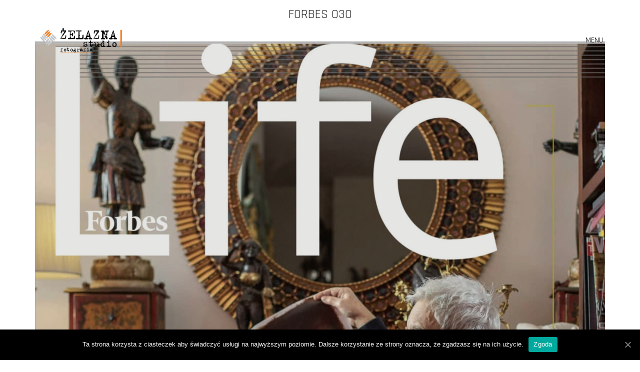

--- FILE ---
content_type: text/html; charset=UTF-8
request_url: http://www.zelaznastudio.pl/portfolio/forbes-030/
body_size: 67497
content:
<!DOCTYPE html>
<html lang="pl-PL" class="no-js">
<head>
    <meta charset="UTF-8">
    <meta http-equiv="X-UA-Compatible" content="IE=edge">
    <meta name="viewport" content="width=device-width, initial-scale=1">

	<title>Forbes 030 &#8211; Żelazna Studio</title>
<link rel='dns-prefetch' href='//fonts.googleapis.com' />
<link rel='dns-prefetch' href='//s.w.org' />
<link rel="alternate" type="application/rss+xml" title="Żelazna Studio &raquo; Kanał z wpisami" href="http://www.zelaznastudio.pl/feed/" />
<link rel="alternate" type="application/rss+xml" title="Żelazna Studio &raquo; Kanał z komentarzami" href="http://www.zelaznastudio.pl/comments/feed/" />
<link rel="alternate" type="application/rss+xml" title="Żelazna Studio &raquo; Forbes 030 Kanał z komentarzami" href="http://www.zelaznastudio.pl/portfolio/forbes-030/feed/" />

    <meta property="og:type" content="article"/>
    <meta property="og:title" content="Forbes 030"/>
    <meta property="og:url" content="http://www.zelaznastudio.pl/portfolio/forbes-030/"/>
    <meta property="og:site_name" content="Żelazna Studio"/>

	
	        <meta property="og:image" content="http://www.zelaznastudio.pl/wp-content/uploads/2020/06/Forbes-030.jpg"/>
        <link itemprop="image" href="http://www.zelaznastudio.pl/wp-content/uploads/2020/06/Forbes-030.jpg"/>

		            <!--
		  <PageMap>
		    <DataObject type="thumbnail">
		      <Attribute name="src" value="http://www.zelaznastudio.pl/wp-content/uploads/2020/06/Forbes-030-150x150.jpg"/>
		      <Attribute name="width" value="150"/>
		      <Attribute name="height" value="150"/>
		    </DataObject>
		  </PageMap>
		-->
		
			<script type="text/javascript">
			window._wpemojiSettings = {"baseUrl":"https:\/\/s.w.org\/images\/core\/emoji\/12.0.0-1\/72x72\/","ext":".png","svgUrl":"https:\/\/s.w.org\/images\/core\/emoji\/12.0.0-1\/svg\/","svgExt":".svg","source":{"concatemoji":"http:\/\/www.zelaznastudio.pl\/wp-includes\/js\/wp-emoji-release.min.js?ver=5.2.21"}};
			!function(e,a,t){var n,r,o,i=a.createElement("canvas"),p=i.getContext&&i.getContext("2d");function s(e,t){var a=String.fromCharCode;p.clearRect(0,0,i.width,i.height),p.fillText(a.apply(this,e),0,0);e=i.toDataURL();return p.clearRect(0,0,i.width,i.height),p.fillText(a.apply(this,t),0,0),e===i.toDataURL()}function c(e){var t=a.createElement("script");t.src=e,t.defer=t.type="text/javascript",a.getElementsByTagName("head")[0].appendChild(t)}for(o=Array("flag","emoji"),t.supports={everything:!0,everythingExceptFlag:!0},r=0;r<o.length;r++)t.supports[o[r]]=function(e){if(!p||!p.fillText)return!1;switch(p.textBaseline="top",p.font="600 32px Arial",e){case"flag":return s([55356,56826,55356,56819],[55356,56826,8203,55356,56819])?!1:!s([55356,57332,56128,56423,56128,56418,56128,56421,56128,56430,56128,56423,56128,56447],[55356,57332,8203,56128,56423,8203,56128,56418,8203,56128,56421,8203,56128,56430,8203,56128,56423,8203,56128,56447]);case"emoji":return!s([55357,56424,55356,57342,8205,55358,56605,8205,55357,56424,55356,57340],[55357,56424,55356,57342,8203,55358,56605,8203,55357,56424,55356,57340])}return!1}(o[r]),t.supports.everything=t.supports.everything&&t.supports[o[r]],"flag"!==o[r]&&(t.supports.everythingExceptFlag=t.supports.everythingExceptFlag&&t.supports[o[r]]);t.supports.everythingExceptFlag=t.supports.everythingExceptFlag&&!t.supports.flag,t.DOMReady=!1,t.readyCallback=function(){t.DOMReady=!0},t.supports.everything||(n=function(){t.readyCallback()},a.addEventListener?(a.addEventListener("DOMContentLoaded",n,!1),e.addEventListener("load",n,!1)):(e.attachEvent("onload",n),a.attachEvent("onreadystatechange",function(){"complete"===a.readyState&&t.readyCallback()})),(n=t.source||{}).concatemoji?c(n.concatemoji):n.wpemoji&&n.twemoji&&(c(n.twemoji),c(n.wpemoji)))}(window,document,window._wpemojiSettings);
		</script>
		<style type="text/css">
img.wp-smiley,
img.emoji {
	display: inline !important;
	border: none !important;
	box-shadow: none !important;
	height: 1em !important;
	width: 1em !important;
	margin: 0 .07em !important;
	vertical-align: -0.1em !important;
	background: none !important;
	padding: 0 !important;
}
</style>
	<link rel='stylesheet' id='layerslider-css'  href='http://www.zelaznastudio.pl/wp-content/plugins/LayerSlider/static/layerslider/css/layerslider.css?ver=6.9.2' type='text/css' media='all' />
<link rel='stylesheet' id='wp-block-library-css'  href='http://www.zelaznastudio.pl/wp-includes/css/dist/block-library/style.min.css?ver=5.2.21' type='text/css' media='all' />
<link rel='stylesheet' id='cookie-notice-front-css'  href='http://www.zelaznastudio.pl/wp-content/plugins/cookie-notice/css/front.min.css?ver=5.2.21' type='text/css' media='all' />
<link rel='stylesheet' id='ct.sizeguide.css-css'  href='http://www.zelaznastudio.pl/wp-content/plugins/ct-size-guide/assets/css/ct.sizeguide.css?ver=5.2.21' type='text/css' media='all' />
<link rel='stylesheet' id='ct.sizeguide.style.css-css'  href='http://www.zelaznastudio.pl/wp-content/plugins/ct-size-guide/assets/css/ct.sizeguide.style1.css?ver=5.2.21' type='text/css' media='all' />
<link rel='stylesheet' id='magnific.popup.css-css'  href='http://www.zelaznastudio.pl/wp-content/plugins/ct-size-guide/assets/css/magnific.popup.css?ver=5.2.21' type='text/css' media='all' />
<link rel='stylesheet' id='ct.sizeguide.icon.css-css'  href='http://www.zelaznastudio.pl/wp-content/plugins/ct-size-guide/assets/css/ct.sizeguide.icon.css?ver=5.2.21' type='text/css' media='all' />
<link rel='stylesheet' id='ct.sizeguide.fontawesome.css-css'  href='http://www.zelaznastudio.pl/wp-content/plugins/ct-size-guide/assets/css/font-awesome.min.css?ver=5.2.21' type='text/css' media='all' />
<link rel='stylesheet' id='ct.sizeguide.fontawesome.iconfield.css-css'  href='http://www.zelaznastudio.pl/wp-content/plugins/ct-size-guide/assets/css/fa-icon-field.css?ver=5.2.21' type='text/css' media='all' />
<link rel='stylesheet' id='bootstrap-css'  href='http://www.zelaznastudio.pl/wp-content/themes/kalium/assets/css/bootstrap.css' type='text/css' media='all' />
<link rel='stylesheet' id='main-css'  href='http://www.zelaznastudio.pl/wp-content/themes/kalium/assets/css/main.css?ver=2.9.2' type='text/css' media='all' />
<link rel='stylesheet' id='style-css'  href='http://www.zelaznastudio.pl/wp-content/themes/kalium/style.css?ver=2.9.2' type='text/css' media='all' />
<link rel='stylesheet' id='custom-skin-css'  href='http://www.zelaznastudio.pl/wp-content/themes/kalium-child/custom-skin.css?ver=089e3ed78f3af132503bf31b663e500e' type='text/css' media='all' />
<link rel='stylesheet' id='fluidbox-css'  href='http://www.zelaznastudio.pl/wp-content/themes/kalium/assets/js/fluidbox/css/fluidbox.min.css' type='text/css' media='all' />
<link rel='stylesheet' id='typolab-50a679f134a67b266d490d5d673c8c9d-css'  href='https://fonts.googleapis.com/css?family=Teko%3A300%7CRajdhani%3Aregular&#038;subset=latin%2Clatin-ext&#038;display=swap&#038;ver=021116dfb6011b83ed52c61632c1d8ba' type='text/css' media='all' />
<!--[if lt IE 9]>
<link rel='stylesheet' id='vc_lte_ie9-css'  href='http://www.zelaznastudio.pl/wp-content/plugins/js_composer/assets/css/vc_lte_ie9.min.css?ver=6.0.5' type='text/css' media='screen' />
<![endif]-->
    <script type="text/javascript">
        var ajaxurl = ajaxurl || 'http://www.zelaznastudio.pl/wp-admin/admin-ajax.php';
		    </script><style id="typolab-font-variants">h1,.h1,.page-heading h1,h2,.h2,.page-heading h2,h3,.h3,.page-heading h3,h4,.h4,.page-heading h4,h5,.h5,.page-heading h5,h6,.h6,.page-heading h6{font-family:'Teko';font-weight:300}body,p{font-family:'Teko';font-weight:300}.blog h1.page-heading--title,.home .section-title h1{font-family:'Teko';font-weight:300}.home .auto-type-element{font-family:'Teko';font-weight:300}.blog-posts .post-item .post-details .post-title a{font-family:'Teko';font-weight:300}.blog-posts .post-item .post-details .post-meta.category,.blog-posts .post-item .post-details .post-meta.date{font-family:'Teko';font-weight:300}.single-post .post .post-meta-only .post-meta{font-family:'Teko';font-weight:300}.product-filter ul{font-family:'Teko';font-weight:300}.single-post .post .post-share-networks .share-title{font-family:'Teko';font-weight:300}.button{font-family:'Teko';font-weight:300}.single-post .post .author-info--details .author-name{font-family:'Teko';font-weight:300}.menu-bar .show-menu-text{font-family:'Teko';font-weight:300}h1,.h1,.page-heading h1,h2,.h2,.page-heading h2,h3,.h3,.page-heading h3,h4,.h4,.page-heading h4,h5,.h5,.page-heading h5,h6,.h6,.page-heading h6{font-family:'Rajdhani';font-weight:400}body,p{font-family:'Rajdhani';font-weight:400}.blog h1.page-heading--title,.home .section-title h1{font-family:'Rajdhani';font-weight:400}.home .auto-type-element{font-family:'Rajdhani';font-weight:400}.blog-posts .post-item .post-details .post-title a{font-family:'Rajdhani';font-weight:400}.blog-posts .post-item .post-details .post-meta.category,.blog-posts .post-item .post-details .post-meta.date{font-family:'Rajdhani';font-weight:400}.single-post .post .post-meta-only .post-meta{font-family:'Rajdhani';font-weight:400}.product-filter ul{font-family:'Rajdhani';font-weight:400}.single-post .post .post-share-networks .share-title{font-family:'Rajdhani';font-weight:400}.button{font-family:'Rajdhani';font-weight:400}.single-post .post .author-info--details .author-name{font-family:'Rajdhani';font-weight:400}.menu-bar .show-menu-text{font-family:'Rajdhani';font-weight:400}body,p{font-size:16px}.blog h1.page-heading--title,.home .section-title h1{font-size:125px}.home .auto-type-element{font-size:16px}.blog-posts .post-item .post-details .post-title a{font-size:20px}.blog-posts .post-item .post-details .post-meta.category,.blog-posts .post-item .post-details .post-meta.date{font-size:11px}.single-post .post .post-meta-only .post-meta{font-size:11px}body,p{font-size:16px}.blog h1.page-heading--title,.home .section-title h1{font-size:125px}.home .auto-type-element{font-size:16px}.blog-posts .post-item .post-details .post-title a{font-size:20px}.blog-posts .post-item .post-details .post-meta.category,.blog-posts .post-item .post-details .post-meta.date{font-size:11px}.single-post .post .post-meta-only .post-meta{font-size:11px}h1,.h1,.page-heading h1,h2,.h2,.page-heading h2,h3,.h3,.page-heading h3,h4,.h4,.page-heading h4,h5,.h5,.page-heading h5,h6,.h6,.page-heading h6{text-transform:uppercase}.blog h1.page-heading--title,.home .section-title h1{text-transform:uppercase}.blog-posts .post-item .post-details .post-title a{text-transform:uppercase}.blog-posts .post-item .post-details .post-meta.category,.blog-posts .post-item .post-details .post-meta.date{text-transform:uppercase}.single-post .post .post-meta-only .post-meta{text-transform:uppercase}.product-filter ul{text-transform:uppercase}.single-post .post .post-share-networks .share-title{text-transform:uppercase}.button{text-transform:uppercase}.single-post .post .author-info--details .author-name{text-transform:uppercase}h1,.h1,.page-heading h1,h2,.h2,.page-heading h2,h3,.h3,.page-heading h3,h4,.h4,.page-heading h4,h5,.h5,.page-heading h5,h6,.h6,.page-heading h6{text-transform:uppercase}.blog h1.page-heading--title,.home .section-title h1{text-transform:uppercase}.blog-posts .post-item .post-details .post-title a{text-transform:uppercase}.blog-posts .post-item .post-details .post-meta.category,.blog-posts .post-item .post-details .post-meta.date{text-transform:uppercase}.single-post .post .post-meta-only .post-meta{text-transform:uppercase}.product-filter ul{text-transform:uppercase}.single-post .post .post-share-networks .share-title{text-transform:uppercase}.button{text-transform:uppercase}.single-post .post .author-info--details .author-name{text-transform:uppercase}@media screen and (min-width:992px) and (max-width:1200px){.blog h1.page-heading--title,.home .section-title h1{font-size:90px}.blog h1.page-heading--title,.home .section-title h1{font-size:90px}}@media screen and (min-width:768px) and (max-width:992px){.blog h1.page-heading--title,.home .section-title h1{font-size:40px}.blog h1.page-heading--title,.home .section-title h1{font-size:40px}}@media screen and (max-width:768px){.blog h1.page-heading--title,.home .section-title h1{font-size:50px}.blog h1.page-heading--title,.home .section-title h1{font-size:50px}}</style><script type='text/javascript' src='http://www.zelaznastudio.pl/wp-includes/js/jquery/jquery.js?ver=1.12.4-wp'></script>
<script type='text/javascript' src='http://www.zelaznastudio.pl/wp-includes/js/jquery/jquery-migrate.min.js?ver=1.4.1'></script>
<script type='text/javascript' src='http://www.zelaznastudio.pl/wp-content/plugins/LayerSlider/static/layerslider/js/layerslider.kreaturamedia.jquery.js?ver=6.9.2'></script>
<script type='text/javascript' src='http://www.zelaznastudio.pl/wp-content/plugins/LayerSlider/static/layerslider/js/layerslider.transitions.js?ver=6.9.2'></script>
<script type='text/javascript'>
/* <![CDATA[ */
var cnArgs = {"ajaxUrl":"http:\/\/www.zelaznastudio.pl\/wp-admin\/admin-ajax.php","nonce":"5755ed42df","hideEffect":"fade","position":"bottom","onScroll":"0","onScrollOffset":"100","onClick":"0","cookieName":"cookie_notice_accepted","cookieTime":"2592000","cookieTimeRejected":"2592000","cookiePath":"\/","cookieDomain":"","redirection":"0","cache":"0","refuse":"0","revokeCookies":"0","revokeCookiesOpt":"automatic","secure":"0","coronabarActive":"0"};
/* ]]> */
</script>
<script type='text/javascript' src='http://www.zelaznastudio.pl/wp-content/plugins/cookie-notice/js/front.min.js?ver=1.3.2'></script>
<script type='text/javascript' src='http://www.zelaznastudio.pl/wp-content/plugins/ct-size-guide/assets/js/magnific.popup.js?ver=5.2.21'></script>
<script type='text/javascript' src='http://www.zelaznastudio.pl/wp-content/plugins/ct-size-guide/assets/js/ct.sg.front.js?ver=5.2.21'></script>
<meta name="generator" content="Powered by LayerSlider 6.9.2 - Multi-Purpose, Responsive, Parallax, Mobile-Friendly Slider Plugin for WordPress." />
<!-- LayerSlider updates and docs at: https://layerslider.kreaturamedia.com -->
<link rel='https://api.w.org/' href='http://www.zelaznastudio.pl/wp-json/' />
<link rel="EditURI" type="application/rsd+xml" title="RSD" href="http://www.zelaznastudio.pl/xmlrpc.php?rsd" />
<link rel="wlwmanifest" type="application/wlwmanifest+xml" href="http://www.zelaznastudio.pl/wp-includes/wlwmanifest.xml" /> 
<link rel='prev' title='Forbes 029' href='http://www.zelaznastudio.pl/portfolio/forbes-029/' />
<link rel='next' title='MnagerZdrowia' href='http://www.zelaznastudio.pl/portfolio/mnagerzdrowia/' />
<meta name="generator" content="WordPress 5.2.21" />
<link rel="canonical" href="http://www.zelaznastudio.pl/portfolio/forbes-030/" />
<link rel='shortlink' href='http://www.zelaznastudio.pl/?p=5225' />
<link rel="alternate" type="application/json+oembed" href="http://www.zelaznastudio.pl/wp-json/oembed/1.0/embed?url=http%3A%2F%2Fwww.zelaznastudio.pl%2Fportfolio%2Fforbes-030%2F" />
<link rel="alternate" type="text/xml+oembed" href="http://www.zelaznastudio.pl/wp-json/oembed/1.0/embed?url=http%3A%2F%2Fwww.zelaznastudio.pl%2Fportfolio%2Fforbes-030%2F&#038;format=xml" />
<script>var mobile_menu_breakpoint = 769;</script><style>@media screen and (min-width:770px) { .mobile-menu-wrapper,.mobile-menu-overlay,.standard-menu-container .menu-bar-hidden-desktop {
display: none;

} }</style><style>@media screen and (max-width:769px) { .standard-menu-container > div,.standard-menu-container > nav,.main-header.menu-type-standard-menu .standard-menu-container div.menu>ul,.main-header.menu-type-standard-menu .standard-menu-container ul.menu,.menu-cart-icon-container {
display: none;

} }</style><style id="theme-custom-css">
.home .auto-type-element {line-height: 26px}.menu-bar .ham:after {top: 6px !important;}.menu-bar .ham:before {top: -6px !important;}.menu-bar.exit .ham:before {top: -10px !important;}.page-id-2167 .menu-bar.menu-skin-dark .ham:after, .page-id-2167 .menu-bar.menu-skin-dark .ham:before,.page-id-2167 .menu-bar.menu-skin-dark .ham {background-color: #fff;}.page-id-2261 .menu-bar.menu-skin-dark .ham:after, .page-id-2261 .menu-bar.menu-skin-dark .ham:before,.page-id-2261 .menu-bar.menu-skin-dark .ham {background-color: #fff;}.page-heading--description {line-height: 1.5;}.blog-posts .post-item .post-thumbnail .post-hover {background: rgba(255,255,255,0.85) !important;}.blog-posts .post-item .post-thumbnail .post-hover .hover-icon {display: none;}.blog-posts .post-item.template-standard .post-details, .blog-posts .post-item.template-standard .post-thumbnail {border: none;}.blog-posts .post-item .post-details .post-title {text-align: center !important;line-height: normal;margin-bottom: 0px;}.blog-posts .post-item .post-details .post-title a:after  {display: none;}.blog-posts .post-item .post-details .post-meta i {display: none !important;}.blog-posts .post-item .post-details .post-meta.date {text-align: center;float: none !important;margin-top: 5px;}.blog-posts .post-item .post-details .post-meta.category, .blog-posts .post-item .post-details .post-meta.date {float: none !important;letter-spacing: 5px;color: #999;}body.single-post .message-form .form-group .placeholder {    padding-bottom: 0px !important;}.single-blog-holder .comments-holder .comment-holder .commenter-image .comment-connector {border-color: #fff;}.single-post .post .post-meta.date {display: inline-block;    width: auto;    float: none !important;    letter-spacing: 5px;    padding: 0px;    color: #999;}.single-post .post .entry-header {margin-bottom: 15px;}.single-post .post-image {margin-bottom: 45px;}.single-post .post .post-meta.date i {display: none;}.blog .page-heading--title-section, .home .section-title  {text-align: center !important;}.portfolio-holder .thumb .hover-state .info p a:hover {color: #a58f60;}body.page-id-2167 .social-networks .list-inline {    text-align: center;}.portfolio-title-holder .pt-column {    margin: auto;}.product-filter .portfolio-subcategory {    left: 50%;right: auto;    transform: translateX(-50%);}body.page-id-2261 .lab-autotype-text-entry {box-shadow: 0px 2px 0px #222}.product-filter {text-align: center;}.example { color: red !important;}@media screen and (max-width: 768px){.blog .section-title h1, .home .section-title h1 {    margin-top: 100px;}}@media screen and (min-width: 768px){.blog .section-title h1, .home .section-title h1 {    margin-top: 100px;}}@media screen and (min-width: 992px){.blog .section-title h1, .home .section-title h1 {    margin-top: 20px;}}@media screen and (min-width: 1200px){.post-comments .container,.single-post .post--column {padding: 0 70px;}.single-post .post-comments+.post-comment-form .comment-respond,.single-post .comment-respond {padding: 30px 55px;}.single-post .post--full-width-image.format-quote blockquote {padding-left: 70px;padding-right: 70px;}}
</style>		<style type="text/css">.recentcomments a{display:inline !important;padding:0 !important;margin:0 !important;}</style>
		<meta name="generator" content="Powered by WPBakery Page Builder - drag and drop page builder for WordPress."/>
<link rel="icon" href="http://www.zelaznastudio.pl/wp-content/uploads/2020/04/cropped-zelazna-logo-flavicon512px-32x32.png" sizes="32x32" />
<link rel="icon" href="http://www.zelaznastudio.pl/wp-content/uploads/2020/04/cropped-zelazna-logo-flavicon512px-192x192.png" sizes="192x192" />
<link rel="apple-touch-icon-precomposed" href="http://www.zelaznastudio.pl/wp-content/uploads/2020/04/cropped-zelazna-logo-flavicon512px-180x180.png" />
<meta name="msapplication-TileImage" content="http://www.zelaznastudio.pl/wp-content/uploads/2020/04/cropped-zelazna-logo-flavicon512px-270x270.png" />
<meta name="generator" content=""/>		<style type="text/css" id="wp-custom-css">
			.menu-bar.menu-skin-dark .hide-menu-text, .menu-bar.menu-skin-dark .show-menu-text {
    color: #000!important;
}		</style>
		<noscript><style> .wpb_animate_when_almost_visible { opacity: 1; }</style></noscript></head>
<body class="portfolio-template-default single single-portfolio postid-5225 cookies-not-set wpb-js-composer js-comp-ver-6.0.5 vc_responsive portfolio-category-publikacje header-absolute">

<div class="mobile-menu-wrapper mobile-menu-slide">
	
	<div class="mobile-menu-container">
		
		<ul id="menu-main-menu" class="menu"><li id="menu-item-4073" class="menu-item menu-item-type-post_type menu-item-object-page menu-item-home menu-item-4073"><a href="http://www.zelaznastudio.pl/">PORTFOLIO</a></li>
<li id="menu-item-4070" class="menu-item menu-item-type-post_type menu-item-object-page menu-item-4070"><a href="http://www.zelaznastudio.pl/about-me/">O NAS</a></li>
<li id="menu-item-4076" class="menu-item menu-item-type-post_type menu-item-object-page menu-item-4076"><a href="http://www.zelaznastudio.pl/contact/">KONTAKT</a></li>
</ul>		
				<form role="search" method="get" class="search-form" action="http://www.zelaznastudio.pl/">
			<input type="search" class="search-field" placeholder="Search site..." value="" name="s" id="search_mobile_inp" />
			
			<label for="search_mobile_inp">
				<i class="fa fa-search"></i>
			</label>
			
			<input type="submit" class="search-submit" value="Go" />
		</form>
				
		
        		
	</div>
	
</div>

<div class="mobile-menu-overlay"></div>
<div class="wrapper" id="main-wrapper">

	    <header class="site-header main-header menu-type-full-bg-menu is-sticky">

        <div class="container">

            <div class="logo-and-menu-container">

				
                <div itemscope itemtype="http://schema.org/Organization" class="logo-column">

					<style>.header-logo.logo-image {
width: 187px;
 height: 61.530758226037px;

}</style><a itemprop="url" href="http://www.zelaznastudio.pl" class="header-logo logo-image">
		<img itemprop="logo" src="//www.zelaznastudio.pl/wp-content/uploads/2020/04/zelazna-logo.png" width="699" height="230" class="main-logo" alt="Żelazna Studio" />
</a>


                </div>

				
                <div class="menu-column">
					                            <div class="full-bg-menu-items menu-items-blocks">

								                                <a class="menu-bar menu-skin-dark" data-menu-skin-default="menu-skin-dark" data-menu-skin-active="menu-skin-light" href="#">
									        <span class="show-menu-text icon-hide">MENU</span>
        <span class="hide-menu-text">CLOSE</span>

        <span class="ham"></span>
		                                </a>

                            </div>
							                </div>
            </div>

			                <div class="full-screen-menu menu-open-effect-fade menu-skin-dark menu-horizontally-center menu-aligned-center translucent-background">

                    <div class="container">

                        <nav>
							<ul id="menu-main-menu-1" class="menu"><li class="menu-item menu-item-type-post_type menu-item-object-page menu-item-home menu-item-4073"><a href="http://www.zelaznastudio.pl/"><span>PORTFOLIO</span></a></li>
<li class="menu-item menu-item-type-post_type menu-item-object-page menu-item-4070"><a href="http://www.zelaznastudio.pl/about-me/"><span>O NAS</span></a></li>
<li class="menu-item menu-item-type-post_type menu-item-object-page menu-item-4076"><a href="http://www.zelaznastudio.pl/contact/"><span>KONTAKT</span></a></li>
</ul>                        </nav>

                    </div>

					
                </div>

			
        </div>

    </header>

    <script type="text/javascript">
		var headerOptions = headerOptions || {};
		jQuery.extend( headerOptions, {"stickyHeader":{"type":"autohide","wrapper":".wrapper","container":".main-header","logoContainer":".header-logo","spacer":false,"initialOffset":10,"debugMode":false,"animateDuration":false,"breakpoints":{"desktop":[992,null],"tablet":[768,992]},"skin":{"classes":["menu-skin-main","menu-skin-dark","menu-skin-light"],"current":"menu-skin-dark","active":""},"scenes":{"paddingSceneOptions":{"scene":[],"tween":{"easing":"Sine.easeInOut","css":{"paddingTop":"10px","paddingBottom":"10px"}}},"backgroundSceneOptions":{"scene":[],"tween":{"easing":"Sine.easeInOut","css":{"backgroundColor":"#ffffff"}}},"logoSceneOptions":{"scene":[],"tween":{"easing":"Sine.easeInOut","css":[]},"logo":{"src":"","width":187,"height":62}}},"autohide":{"duration":0.3,"easing":"Sine.easeInOut","css":{"autoAlpha":0}}},"sectionLogoSwitch":[]} );
    </script>
<div class="container">

	<div class="page-container">

		<div class="single-portfolio-holder portfolio-type-6 clearfix">
			
			<div class="title section-title">
				<h1>Forbes 030</h1>

							</div>
			
						<a href="#open" data-portfolio-item-id="5225" class="lightbox-featured-image">
				<span class="image-placeholder" style="padding-bottom:116.50124069%;background-color:#c7c8ca"><style>.image-placeholder > .loader { left:px;right:px;top:px;bottom:px; } .modern-circular .circular .path { stroke:#f57f20 }</style><span class="loader align-center" data-id="modern-circular"><span class="loader-row"><span class="loader-inner modern-circular"><svg class="circular" viewBox="25 25 50 50"><circle class="path" cx="50" cy="50" r="20" fill="none" stroke-width="3" stroke-miterlimit="10"/></svg></span></span></span><img width="1612"  height="1878"  class="attachment-portfolio-single-img-1 size-portfolio-single-img-1 img-5130 lazyload"  alt="Forbes 030"  data-src="http://www.zelaznastudio.pl/wp-content/uploads/2020/06/Forbes-030-1612x1878.jpg"  data-srcset="http://www.zelaznastudio.pl/wp-content/uploads/2020/06/Forbes-030-1612x1878.jpg 1612w, http://www.zelaznastudio.pl/wp-content/uploads/2020/06/Forbes-030-258x300.jpg 258w, http://www.zelaznastudio.pl/wp-content/uploads/2020/06/Forbes-030-768x895.jpg 768w, http://www.zelaznastudio.pl/wp-content/uploads/2020/06/Forbes-030-879x1024.jpg 879w, http://www.zelaznastudio.pl/wp-content/uploads/2020/06/Forbes-030-1116x1300.jpg 1116w, http://www.zelaznastudio.pl/wp-content/uploads/2020/06/Forbes-030-806x939.jpg 806w, http://www.zelaznastudio.pl/wp-content/uploads/2020/06/Forbes-030-558x650.jpg 558w, http://www.zelaznastudio.pl/wp-content/uploads/2020/06/Forbes-030-655x763.jpg 655w, http://www.zelaznastudio.pl/wp-content/uploads/2020/06/Forbes-030-820x955.jpg 820w"  data-sizes="(max-width: 1612px) 100vw, 1612px" /></span>				<em>
					Open in Lightbox					<i></i>
				</em>
			</a>
						
				<div class="row">
		<div class="col-xs-12">
			<div class="portfolio-big-navigation portfolio-navigation-type-simple wow fadeIn">
				<div class="row">
		    		<div class="col-xs-5">
			    					    		<a class="previous pc-only" href="http://www.zelaznastudio.pl/portfolio/mnagerzdrowia/">Previous project</a>
			    		<a class="previous mobile-only" href="http://www.zelaznastudio.pl/portfolio/mnagerzdrowia/"><i class="fa flaticon-arrow427"></i></a>
			    				    		</div>

		    		<div class="col-xs-2 text-on-center">
			    		<a class="back-to-portfolio" href="http://www.zelaznastudio.pl/portfolio/">
							<i class="fa flaticon-four60"></i>
						</a>
		    		</div>

		    		<div class="col-xs-5">
			    					    		<a class="next pc-only" href="http://www.zelaznastudio.pl/portfolio/forbes-029/">Next project</a>
			    		<a class="next mobile-only" href="http://www.zelaznastudio.pl/portfolio/forbes-029/"><i class="fa flaticon-arrow427"></i></a>
			    				    		</div>
				</div>
			</div>
		</div>
	</div>
				
		</div>
	</div>

</div>
<style>#portfolio-2.portfolio-holder .item-box .photo .on-hover {
background-color: #ffffff !important;

}</style>    <script type="text/javascript">
		var portfolioContainers = portfolioContainers || [];
		portfolioContainers.push( {"instanceId":"portfolio-2","instanceAlias":"portfolio","baseQuery":{"post_type":"portfolio","post_status":"publish","page":"","posts_per_page":"-1","paged":0,"meta_query":[{"key":"_thumbnail_id","compare":"EXISTS"}]},"vcAttributes":[],"postId":0,"count":429,"countByTerms":{"ludzie":222,"miasto":26,"produkt":47,"publikacje":191,"sesje-firmowe":90,"wydarzenia":79},"lightboxData":{"options":{"galleryId":"portfolio-2","mode":"lg-fade","singleNavMode":true,"speed":600,"hideBarsDelay":3000,"hash":false,"loop":false,"kaliumHash":true,"download":false,"counter":false,"enableDrag":false,"pager":false,"fullScreen":true,"thumbnail":true,"animateThumb":true,"pullCaptionUp":true,"showThumbByDefault":false,"thumbMargin":0,"thumbContHeight":100,"thumbWidth":100,"currentPagerPosition":"middle","autoplay":true,"autoplayControls":true,"fourceAutoplay":false,"progressBar":true,"pause":4000,"zoom":false,"scale":1,"startClass":"lg-start-fade lg-kalium lg-kalium-dark","share":false,"googlePlus":false},"entries":[{"terms":["publikacje"],"src":"http:\/\/www.zelaznastudio.pl\/wp-content\/uploads\/2025\/12\/F01.jpg","srcset":"http:\/\/www.zelaznastudio.pl\/wp-content\/uploads\/2025\/12\/F01.jpg 1516w, http:\/\/www.zelaznastudio.pl\/wp-content\/uploads\/2025\/12\/F01-248x300.jpg 248w, http:\/\/www.zelaznastudio.pl\/wp-content\/uploads\/2025\/12\/F01-768x930.jpg 768w, http:\/\/www.zelaznastudio.pl\/wp-content\/uploads\/2025\/12\/F01-846x1024.jpg 846w, http:\/\/www.zelaznastudio.pl\/wp-content\/uploads\/2025\/12\/F01-1116x1352.jpg 1116w, http:\/\/www.zelaznastudio.pl\/wp-content\/uploads\/2025\/12\/F01-806x976.jpg 806w, http:\/\/www.zelaznastudio.pl\/wp-content\/uploads\/2025\/12\/F01-558x676.jpg 558w, http:\/\/www.zelaznastudio.pl\/wp-content\/uploads\/2025\/12\/F01-655x793.jpg 655w","sizes":"(max-width: 1516px) 100vw, 1516px","thumb":"http:\/\/www.zelaznastudio.pl\/wp-content\/uploads\/2025\/12\/F01-150x150.jpg","downloadUrl":"http:\/\/www.zelaznastudio.pl\/wp-content\/uploads\/2025\/12\/F01.jpg","portfolioItemId":6405,"permalink":"http:\/\/www.zelaznastudio.pl\/portfolio\/forbes-2026\/","slug":"forbes-2026","index":0,"subIndex":0,"href":"http:\/\/www.zelaznastudio.pl\/portfolio\/forbes-2026\/","pinterestShareUrl":"http:\/\/www.zelaznastudio.pl\/portfolio\/forbes-2026\/","googleplusShareUrl":"http:\/\/www.zelaznastudio.pl\/portfolio\/forbes-2026\/","twitterShareUrl":"http:\/\/www.zelaznastudio.pl\/portfolio\/forbes-2026\/","facebookShareUrl":"http:\/\/www.zelaznastudio.pl\/portfolio\/forbes-2026\/","hash":"forbes-2026"},{"terms":["ludzie"],"src":"http:\/\/www.zelaznastudio.pl\/wp-content\/uploads\/2025\/12\/Ksiazek-Mariusz_PW_030-copy.jpg","srcset":"http:\/\/www.zelaznastudio.pl\/wp-content\/uploads\/2025\/12\/Ksiazek-Mariusz_PW_030-copy.jpg 8123w, http:\/\/www.zelaznastudio.pl\/wp-content\/uploads\/2025\/12\/Ksiazek-Mariusz_PW_030-copy-300x200.jpg 300w, http:\/\/www.zelaznastudio.pl\/wp-content\/uploads\/2025\/12\/Ksiazek-Mariusz_PW_030-copy-768x512.jpg 768w, http:\/\/www.zelaznastudio.pl\/wp-content\/uploads\/2025\/12\/Ksiazek-Mariusz_PW_030-copy-1024x683.jpg 1024w, http:\/\/www.zelaznastudio.pl\/wp-content\/uploads\/2025\/12\/Ksiazek-Mariusz_PW_030-copy-1116x744.jpg 1116w, http:\/\/www.zelaznastudio.pl\/wp-content\/uploads\/2025\/12\/Ksiazek-Mariusz_PW_030-copy-806x538.jpg 806w, http:\/\/www.zelaznastudio.pl\/wp-content\/uploads\/2025\/12\/Ksiazek-Mariusz_PW_030-copy-558x372.jpg 558w, http:\/\/www.zelaznastudio.pl\/wp-content\/uploads\/2025\/12\/Ksiazek-Mariusz_PW_030-copy-655x437.jpg 655w","sizes":"(max-width: 8123px) 100vw, 8123px","thumb":"http:\/\/www.zelaznastudio.pl\/wp-content\/uploads\/2025\/12\/Ksiazek-Mariusz_PW_030-copy-150x150.jpg","downloadUrl":"http:\/\/www.zelaznastudio.pl\/wp-content\/uploads\/2025\/12\/Ksiazek-Mariusz_PW_030-copy.jpg","portfolioItemId":6402,"permalink":"http:\/\/www.zelaznastudio.pl\/portfolio\/mariusz-ksiazek\/","slug":"mariusz-ksiazek","index":1,"subIndex":0,"href":"http:\/\/www.zelaznastudio.pl\/portfolio\/mariusz-ksiazek\/","pinterestShareUrl":"http:\/\/www.zelaznastudio.pl\/portfolio\/mariusz-ksiazek\/","googleplusShareUrl":"http:\/\/www.zelaznastudio.pl\/portfolio\/mariusz-ksiazek\/","twitterShareUrl":"http:\/\/www.zelaznastudio.pl\/portfolio\/mariusz-ksiazek\/","facebookShareUrl":"http:\/\/www.zelaznastudio.pl\/portfolio\/mariusz-ksiazek\/","hash":"mariusz-ksiazek"},{"terms":["publikacje"],"src":"http:\/\/www.zelaznastudio.pl\/wp-content\/uploads\/2025\/12\/roz2.jpg","srcset":"http:\/\/www.zelaznastudio.pl\/wp-content\/uploads\/2025\/12\/roz2.jpg 1480w, http:\/\/www.zelaznastudio.pl\/wp-content\/uploads\/2025\/12\/roz2-243x300.jpg 243w, http:\/\/www.zelaznastudio.pl\/wp-content\/uploads\/2025\/12\/roz2-768x949.jpg 768w, http:\/\/www.zelaznastudio.pl\/wp-content\/uploads\/2025\/12\/roz2-829x1024.jpg 829w, http:\/\/www.zelaznastudio.pl\/wp-content\/uploads\/2025\/12\/roz2-1116x1378.jpg 1116w, http:\/\/www.zelaznastudio.pl\/wp-content\/uploads\/2025\/12\/roz2-806x996.jpg 806w, http:\/\/www.zelaznastudio.pl\/wp-content\/uploads\/2025\/12\/roz2-558x689.jpg 558w, http:\/\/www.zelaznastudio.pl\/wp-content\/uploads\/2025\/12\/roz2-655x809.jpg 655w","sizes":"(max-width: 1480px) 100vw, 1480px","thumb":"http:\/\/www.zelaznastudio.pl\/wp-content\/uploads\/2025\/12\/roz2-150x150.jpg","downloadUrl":"http:\/\/www.zelaznastudio.pl\/wp-content\/uploads\/2025\/12\/roz2.jpg","portfolioItemId":6398,"permalink":"http:\/\/www.zelaznastudio.pl\/portfolio\/forbes-styczen-2026-2\/","slug":"forbes-styczen-2026-2","index":2,"subIndex":0,"href":"http:\/\/www.zelaznastudio.pl\/portfolio\/forbes-styczen-2026-2\/","pinterestShareUrl":"http:\/\/www.zelaznastudio.pl\/portfolio\/forbes-styczen-2026-2\/","googleplusShareUrl":"http:\/\/www.zelaznastudio.pl\/portfolio\/forbes-styczen-2026-2\/","twitterShareUrl":"http:\/\/www.zelaznastudio.pl\/portfolio\/forbes-styczen-2026-2\/","facebookShareUrl":"http:\/\/www.zelaznastudio.pl\/portfolio\/forbes-styczen-2026-2\/","hash":"forbes-styczen-2026-2"},{"terms":["publikacje"],"src":"http:\/\/www.zelaznastudio.pl\/wp-content\/uploads\/2025\/12\/P.jpg","srcset":"http:\/\/www.zelaznastudio.pl\/wp-content\/uploads\/2025\/12\/P.jpg 2880w, http:\/\/www.zelaznastudio.pl\/wp-content\/uploads\/2025\/12\/P-300x188.jpg 300w, http:\/\/www.zelaznastudio.pl\/wp-content\/uploads\/2025\/12\/P-768x481.jpg 768w, http:\/\/www.zelaznastudio.pl\/wp-content\/uploads\/2025\/12\/P-1024x641.jpg 1024w, http:\/\/www.zelaznastudio.pl\/wp-content\/uploads\/2025\/12\/P-1116x698.jpg 1116w, http:\/\/www.zelaznastudio.pl\/wp-content\/uploads\/2025\/12\/P-806x504.jpg 806w, http:\/\/www.zelaznastudio.pl\/wp-content\/uploads\/2025\/12\/P-558x349.jpg 558w, http:\/\/www.zelaznastudio.pl\/wp-content\/uploads\/2025\/12\/P-655x410.jpg 655w","sizes":"(max-width: 2880px) 100vw, 2880px","thumb":"http:\/\/www.zelaznastudio.pl\/wp-content\/uploads\/2025\/12\/P-150x150.jpg","downloadUrl":"http:\/\/www.zelaznastudio.pl\/wp-content\/uploads\/2025\/12\/P.jpg","portfolioItemId":6395,"permalink":"http:\/\/www.zelaznastudio.pl\/portfolio\/forbes-styczen-2026\/","slug":"forbes-styczen-2026","index":3,"subIndex":0,"href":"http:\/\/www.zelaznastudio.pl\/portfolio\/forbes-styczen-2026\/","pinterestShareUrl":"http:\/\/www.zelaznastudio.pl\/portfolio\/forbes-styczen-2026\/","googleplusShareUrl":"http:\/\/www.zelaznastudio.pl\/portfolio\/forbes-styczen-2026\/","twitterShareUrl":"http:\/\/www.zelaznastudio.pl\/portfolio\/forbes-styczen-2026\/","facebookShareUrl":"http:\/\/www.zelaznastudio.pl\/portfolio\/forbes-styczen-2026\/","hash":"forbes-styczen-2026"},{"terms":["publikacje"],"src":"http:\/\/www.zelaznastudio.pl\/wp-content\/uploads\/2025\/12\/stypulkowski.jpg","srcset":"http:\/\/www.zelaznastudio.pl\/wp-content\/uploads\/2025\/12\/stypulkowski.jpg 1486w, http:\/\/www.zelaznastudio.pl\/wp-content\/uploads\/2025\/12\/stypulkowski-230x300.jpg 230w, http:\/\/www.zelaznastudio.pl\/wp-content\/uploads\/2025\/12\/stypulkowski-768x1001.jpg 768w, http:\/\/www.zelaznastudio.pl\/wp-content\/uploads\/2025\/12\/stypulkowski-786x1024.jpg 786w, http:\/\/www.zelaznastudio.pl\/wp-content\/uploads\/2025\/12\/stypulkowski-1116x1454.jpg 1116w, http:\/\/www.zelaznastudio.pl\/wp-content\/uploads\/2025\/12\/stypulkowski-806x1050.jpg 806w, http:\/\/www.zelaznastudio.pl\/wp-content\/uploads\/2025\/12\/stypulkowski-558x727.jpg 558w, http:\/\/www.zelaznastudio.pl\/wp-content\/uploads\/2025\/12\/stypulkowski-655x853.jpg 655w","sizes":"(max-width: 1486px) 100vw, 1486px","thumb":"http:\/\/www.zelaznastudio.pl\/wp-content\/uploads\/2025\/12\/stypulkowski-150x150.jpg","downloadUrl":"http:\/\/www.zelaznastudio.pl\/wp-content\/uploads\/2025\/12\/stypulkowski.jpg","portfolioItemId":6386,"permalink":"http:\/\/www.zelaznastudio.pl\/portfolio\/forbes-grudzien-2025\/","slug":"forbes-grudzien-2025","index":4,"subIndex":0,"href":"http:\/\/www.zelaznastudio.pl\/portfolio\/forbes-grudzien-2025\/","pinterestShareUrl":"http:\/\/www.zelaznastudio.pl\/portfolio\/forbes-grudzien-2025\/","googleplusShareUrl":"http:\/\/www.zelaznastudio.pl\/portfolio\/forbes-grudzien-2025\/","twitterShareUrl":"http:\/\/www.zelaznastudio.pl\/portfolio\/forbes-grudzien-2025\/","facebookShareUrl":"http:\/\/www.zelaznastudio.pl\/portfolio\/forbes-grudzien-2025\/","hash":"forbes-grudzien-2025"},{"terms":["ludzie"],"src":"http:\/\/www.zelaznastudio.pl\/wp-content\/uploads\/2025\/11\/Kuziemski-Maciej_PW_15-copy.jpg","srcset":"http:\/\/www.zelaznastudio.pl\/wp-content\/uploads\/2025\/11\/Kuziemski-Maciej_PW_15-copy.jpg 6977w, http:\/\/www.zelaznastudio.pl\/wp-content\/uploads\/2025\/11\/Kuziemski-Maciej_PW_15-copy-300x211.jpg 300w, http:\/\/www.zelaznastudio.pl\/wp-content\/uploads\/2025\/11\/Kuziemski-Maciej_PW_15-copy-768x541.jpg 768w, http:\/\/www.zelaznastudio.pl\/wp-content\/uploads\/2025\/11\/Kuziemski-Maciej_PW_15-copy-1024x721.jpg 1024w, http:\/\/www.zelaznastudio.pl\/wp-content\/uploads\/2025\/11\/Kuziemski-Maciej_PW_15-copy-468x328.jpg 468w, http:\/\/www.zelaznastudio.pl\/wp-content\/uploads\/2025\/11\/Kuziemski-Maciej_PW_15-copy-1116x786.jpg 1116w, http:\/\/www.zelaznastudio.pl\/wp-content\/uploads\/2025\/11\/Kuziemski-Maciej_PW_15-copy-806x567.jpg 806w, http:\/\/www.zelaznastudio.pl\/wp-content\/uploads\/2025\/11\/Kuziemski-Maciej_PW_15-copy-558x393.jpg 558w, http:\/\/www.zelaznastudio.pl\/wp-content\/uploads\/2025\/11\/Kuziemski-Maciej_PW_15-copy-655x461.jpg 655w","sizes":"(max-width: 6977px) 100vw, 6977px","thumb":"http:\/\/www.zelaznastudio.pl\/wp-content\/uploads\/2025\/11\/Kuziemski-Maciej_PW_15-copy-150x150.jpg","downloadUrl":"http:\/\/www.zelaznastudio.pl\/wp-content\/uploads\/2025\/11\/Kuziemski-Maciej_PW_15-copy.jpg","portfolioItemId":6380,"permalink":"http:\/\/www.zelaznastudio.pl\/portfolio\/maciek-kuziemski\/","slug":"maciek-kuziemski","index":5,"subIndex":0,"href":"http:\/\/www.zelaznastudio.pl\/portfolio\/maciek-kuziemski\/","pinterestShareUrl":"http:\/\/www.zelaznastudio.pl\/portfolio\/maciek-kuziemski\/","googleplusShareUrl":"http:\/\/www.zelaznastudio.pl\/portfolio\/maciek-kuziemski\/","twitterShareUrl":"http:\/\/www.zelaznastudio.pl\/portfolio\/maciek-kuziemski\/","facebookShareUrl":"http:\/\/www.zelaznastudio.pl\/portfolio\/maciek-kuziemski\/","hash":"maciek-kuziemski"},{"terms":[],"src":"http:\/\/www.zelaznastudio.pl\/wp-content\/uploads\/2025\/11\/Forbes11.jpg","srcset":"http:\/\/www.zelaznastudio.pl\/wp-content\/uploads\/2025\/11\/Forbes11.jpg 1206w, http:\/\/www.zelaznastudio.pl\/wp-content\/uploads\/2025\/11\/Forbes11-231x300.jpg 231w, http:\/\/www.zelaznastudio.pl\/wp-content\/uploads\/2025\/11\/Forbes11-768x996.jpg 768w, http:\/\/www.zelaznastudio.pl\/wp-content\/uploads\/2025\/11\/Forbes11-790x1024.jpg 790w, http:\/\/www.zelaznastudio.pl\/wp-content\/uploads\/2025\/11\/Forbes11-1116x1447.jpg 1116w, http:\/\/www.zelaznastudio.pl\/wp-content\/uploads\/2025\/11\/Forbes11-806x1045.jpg 806w, http:\/\/www.zelaznastudio.pl\/wp-content\/uploads\/2025\/11\/Forbes11-558x724.jpg 558w, http:\/\/www.zelaznastudio.pl\/wp-content\/uploads\/2025\/11\/Forbes11-655x849.jpg 655w","sizes":"(max-width: 1206px) 100vw, 1206px","thumb":"http:\/\/www.zelaznastudio.pl\/wp-content\/uploads\/2025\/11\/Forbes11-150x150.jpg","downloadUrl":"http:\/\/www.zelaznastudio.pl\/wp-content\/uploads\/2025\/11\/Forbes11.jpg","portfolioItemId":6374,"permalink":"http:\/\/www.zelaznastudio.pl\/portfolio\/forbes\/","slug":"forbes","index":6,"subIndex":0,"href":"http:\/\/www.zelaznastudio.pl\/portfolio\/forbes\/","pinterestShareUrl":"http:\/\/www.zelaznastudio.pl\/portfolio\/forbes\/","googleplusShareUrl":"http:\/\/www.zelaznastudio.pl\/portfolio\/forbes\/","twitterShareUrl":"http:\/\/www.zelaznastudio.pl\/portfolio\/forbes\/","facebookShareUrl":"http:\/\/www.zelaznastudio.pl\/portfolio\/forbes\/","hash":"forbes"},{"terms":[],"src":"http:\/\/www.zelaznastudio.pl\/wp-content\/uploads\/2025\/09\/forbes-10-25.jpg","srcset":"http:\/\/www.zelaznastudio.pl\/wp-content\/uploads\/2025\/09\/forbes-10-25.jpg 1540w, http:\/\/www.zelaznastudio.pl\/wp-content\/uploads\/2025\/09\/forbes-10-25-245x300.jpg 245w, http:\/\/www.zelaznastudio.pl\/wp-content\/uploads\/2025\/09\/forbes-10-25-768x942.jpg 768w, http:\/\/www.zelaznastudio.pl\/wp-content\/uploads\/2025\/09\/forbes-10-25-835x1024.jpg 835w, http:\/\/www.zelaznastudio.pl\/wp-content\/uploads\/2025\/09\/forbes-10-25-1116x1368.jpg 1116w, http:\/\/www.zelaznastudio.pl\/wp-content\/uploads\/2025\/09\/forbes-10-25-806x988.jpg 806w, http:\/\/www.zelaznastudio.pl\/wp-content\/uploads\/2025\/09\/forbes-10-25-558x684.jpg 558w, http:\/\/www.zelaznastudio.pl\/wp-content\/uploads\/2025\/09\/forbes-10-25-655x803.jpg 655w","sizes":"(max-width: 1540px) 100vw, 1540px","thumb":"http:\/\/www.zelaznastudio.pl\/wp-content\/uploads\/2025\/09\/forbes-10-25-150x150.jpg","downloadUrl":"http:\/\/www.zelaznastudio.pl\/wp-content\/uploads\/2025\/09\/forbes-10-25.jpg","portfolioItemId":6367,"permalink":"http:\/\/www.zelaznastudio.pl\/portfolio\/forbes-pazdziernik-2025\/","slug":"forbes-pazdziernik-2025","index":7,"subIndex":0,"href":"http:\/\/www.zelaznastudio.pl\/portfolio\/forbes-pazdziernik-2025\/","pinterestShareUrl":"http:\/\/www.zelaznastudio.pl\/portfolio\/forbes-pazdziernik-2025\/","googleplusShareUrl":"http:\/\/www.zelaznastudio.pl\/portfolio\/forbes-pazdziernik-2025\/","twitterShareUrl":"http:\/\/www.zelaznastudio.pl\/portfolio\/forbes-pazdziernik-2025\/","facebookShareUrl":"http:\/\/www.zelaznastudio.pl\/portfolio\/forbes-pazdziernik-2025\/","hash":"forbes-pazdziernik-2025"},{"terms":["ludzie"],"src":"http:\/\/www.zelaznastudio.pl\/wp-content\/uploads\/2025\/09\/Rakasz-Lukas_02.jpg","srcset":"http:\/\/www.zelaznastudio.pl\/wp-content\/uploads\/2025\/09\/Rakasz-Lukas_02.jpg 3000w, http:\/\/www.zelaznastudio.pl\/wp-content\/uploads\/2025\/09\/Rakasz-Lukas_02-300x189.jpg 300w, http:\/\/www.zelaznastudio.pl\/wp-content\/uploads\/2025\/09\/Rakasz-Lukas_02-768x484.jpg 768w, http:\/\/www.zelaznastudio.pl\/wp-content\/uploads\/2025\/09\/Rakasz-Lukas_02-1024x645.jpg 1024w, http:\/\/www.zelaznastudio.pl\/wp-content\/uploads\/2025\/09\/Rakasz-Lukas_02-1116x703.jpg 1116w, http:\/\/www.zelaznastudio.pl\/wp-content\/uploads\/2025\/09\/Rakasz-Lukas_02-806x508.jpg 806w, http:\/\/www.zelaznastudio.pl\/wp-content\/uploads\/2025\/09\/Rakasz-Lukas_02-558x352.jpg 558w, http:\/\/www.zelaznastudio.pl\/wp-content\/uploads\/2025\/09\/Rakasz-Lukas_02-655x413.jpg 655w","sizes":"(max-width: 3000px) 100vw, 3000px","thumb":"http:\/\/www.zelaznastudio.pl\/wp-content\/uploads\/2025\/09\/Rakasz-Lukas_02-150x150.jpg","downloadUrl":"http:\/\/www.zelaznastudio.pl\/wp-content\/uploads\/2025\/09\/Rakasz-Lukas_02.jpg","portfolioItemId":6362,"permalink":"http:\/\/www.zelaznastudio.pl\/portfolio\/dr-med-lucas-rakasz\/","slug":"dr-med-lucas-rakasz","index":8,"subIndex":0,"href":"http:\/\/www.zelaznastudio.pl\/portfolio\/dr-med-lucas-rakasz\/","pinterestShareUrl":"http:\/\/www.zelaznastudio.pl\/portfolio\/dr-med-lucas-rakasz\/","googleplusShareUrl":"http:\/\/www.zelaznastudio.pl\/portfolio\/dr-med-lucas-rakasz\/","twitterShareUrl":"http:\/\/www.zelaznastudio.pl\/portfolio\/dr-med-lucas-rakasz\/","facebookShareUrl":"http:\/\/www.zelaznastudio.pl\/portfolio\/dr-med-lucas-rakasz\/","hash":"dr-med-lucas-rakasz"},{"terms":["ludzie"],"src":"http:\/\/www.zelaznastudio.pl\/wp-content\/uploads\/2025\/06\/Screenshot-2025-06-27-at-17.15.06.png","srcset":"http:\/\/www.zelaznastudio.pl\/wp-content\/uploads\/2025\/06\/Screenshot-2025-06-27-at-17.15.06.png 2706w, http:\/\/www.zelaznastudio.pl\/wp-content\/uploads\/2025\/06\/Screenshot-2025-06-27-at-17.15.06-300x196.png 300w, http:\/\/www.zelaznastudio.pl\/wp-content\/uploads\/2025\/06\/Screenshot-2025-06-27-at-17.15.06-768x503.png 768w, http:\/\/www.zelaznastudio.pl\/wp-content\/uploads\/2025\/06\/Screenshot-2025-06-27-at-17.15.06-1024x671.png 1024w, http:\/\/www.zelaznastudio.pl\/wp-content\/uploads\/2025\/06\/Screenshot-2025-06-27-at-17.15.06-1116x731.png 1116w, http:\/\/www.zelaznastudio.pl\/wp-content\/uploads\/2025\/06\/Screenshot-2025-06-27-at-17.15.06-806x528.png 806w, http:\/\/www.zelaznastudio.pl\/wp-content\/uploads\/2025\/06\/Screenshot-2025-06-27-at-17.15.06-558x365.png 558w, http:\/\/www.zelaznastudio.pl\/wp-content\/uploads\/2025\/06\/Screenshot-2025-06-27-at-17.15.06-655x429.png 655w","sizes":"(max-width: 2706px) 100vw, 2706px","thumb":"http:\/\/www.zelaznastudio.pl\/wp-content\/uploads\/2025\/06\/Screenshot-2025-06-27-at-17.15.06-150x150.png","downloadUrl":"http:\/\/www.zelaznastudio.pl\/wp-content\/uploads\/2025\/06\/Screenshot-2025-06-27-at-17.15.06.png","portfolioItemId":6358,"permalink":"http:\/\/www.zelaznastudio.pl\/portfolio\/anastazja-kus\/","slug":"anastazja-kus","index":9,"subIndex":0,"href":"http:\/\/www.zelaznastudio.pl\/portfolio\/anastazja-kus\/","pinterestShareUrl":"http:\/\/www.zelaznastudio.pl\/portfolio\/anastazja-kus\/","googleplusShareUrl":"http:\/\/www.zelaznastudio.pl\/portfolio\/anastazja-kus\/","twitterShareUrl":"http:\/\/www.zelaznastudio.pl\/portfolio\/anastazja-kus\/","facebookShareUrl":"http:\/\/www.zelaznastudio.pl\/portfolio\/anastazja-kus\/","hash":"anastazja-kus"},{"terms":["publikacje"],"src":"http:\/\/www.zelaznastudio.pl\/wp-content\/uploads\/2025\/06\/Screenshot-2025-06-27-at-16.46.58.png","srcset":"http:\/\/www.zelaznastudio.pl\/wp-content\/uploads\/2025\/06\/Screenshot-2025-06-27-at-16.46.58.png 2874w, http:\/\/www.zelaznastudio.pl\/wp-content\/uploads\/2025\/06\/Screenshot-2025-06-27-at-16.46.58-300x192.png 300w, http:\/\/www.zelaznastudio.pl\/wp-content\/uploads\/2025\/06\/Screenshot-2025-06-27-at-16.46.58-768x492.png 768w, http:\/\/www.zelaznastudio.pl\/wp-content\/uploads\/2025\/06\/Screenshot-2025-06-27-at-16.46.58-1024x656.png 1024w, http:\/\/www.zelaznastudio.pl\/wp-content\/uploads\/2025\/06\/Screenshot-2025-06-27-at-16.46.58-1116x715.png 1116w, http:\/\/www.zelaznastudio.pl\/wp-content\/uploads\/2025\/06\/Screenshot-2025-06-27-at-16.46.58-806x517.png 806w, http:\/\/www.zelaznastudio.pl\/wp-content\/uploads\/2025\/06\/Screenshot-2025-06-27-at-16.46.58-558x358.png 558w, http:\/\/www.zelaznastudio.pl\/wp-content\/uploads\/2025\/06\/Screenshot-2025-06-27-at-16.46.58-655x420.png 655w","sizes":"(max-width: 2874px) 100vw, 2874px","thumb":"http:\/\/www.zelaznastudio.pl\/wp-content\/uploads\/2025\/06\/Screenshot-2025-06-27-at-16.46.58-150x150.png","downloadUrl":"http:\/\/www.zelaznastudio.pl\/wp-content\/uploads\/2025\/06\/Screenshot-2025-06-27-at-16.46.58.png","portfolioItemId":6353,"permalink":"http:\/\/www.zelaznastudio.pl\/portfolio\/spotrbusiness\/","slug":"spotrbusiness","index":10,"subIndex":0,"href":"http:\/\/www.zelaznastudio.pl\/portfolio\/spotrbusiness\/","pinterestShareUrl":"http:\/\/www.zelaznastudio.pl\/portfolio\/spotrbusiness\/","googleplusShareUrl":"http:\/\/www.zelaznastudio.pl\/portfolio\/spotrbusiness\/","twitterShareUrl":"http:\/\/www.zelaznastudio.pl\/portfolio\/spotrbusiness\/","facebookShareUrl":"http:\/\/www.zelaznastudio.pl\/portfolio\/spotrbusiness\/","hash":"spotrbusiness"},{"terms":["publikacje"],"src":"http:\/\/www.zelaznastudio.pl\/wp-content\/uploads\/2025\/06\/Forbes-07-KN.png","srcset":"http:\/\/www.zelaznastudio.pl\/wp-content\/uploads\/2025\/06\/Forbes-07-KN.png 1726w, http:\/\/www.zelaznastudio.pl\/wp-content\/uploads\/2025\/06\/Forbes-07-KN-241x300.png 241w, http:\/\/www.zelaznastudio.pl\/wp-content\/uploads\/2025\/06\/Forbes-07-KN-768x956.png 768w, http:\/\/www.zelaznastudio.pl\/wp-content\/uploads\/2025\/06\/Forbes-07-KN-823x1024.png 823w, http:\/\/www.zelaznastudio.pl\/wp-content\/uploads\/2025\/06\/Forbes-07-KN-1116x1389.png 1116w, http:\/\/www.zelaznastudio.pl\/wp-content\/uploads\/2025\/06\/Forbes-07-KN-806x1003.png 806w, http:\/\/www.zelaznastudio.pl\/wp-content\/uploads\/2025\/06\/Forbes-07-KN-558x694.png 558w, http:\/\/www.zelaznastudio.pl\/wp-content\/uploads\/2025\/06\/Forbes-07-KN-655x815.png 655w","sizes":"(max-width: 1726px) 100vw, 1726px","thumb":"http:\/\/www.zelaznastudio.pl\/wp-content\/uploads\/2025\/06\/Forbes-07-KN-150x150.png","downloadUrl":"http:\/\/www.zelaznastudio.pl\/wp-content\/uploads\/2025\/06\/Forbes-07-KN.png","portfolioItemId":6349,"permalink":"http:\/\/www.zelaznastudio.pl\/portfolio\/forbes-lipiec-2025\/","slug":"forbes-lipiec-2025","index":11,"subIndex":0,"href":"http:\/\/www.zelaznastudio.pl\/portfolio\/forbes-lipiec-2025\/","pinterestShareUrl":"http:\/\/www.zelaznastudio.pl\/portfolio\/forbes-lipiec-2025\/","googleplusShareUrl":"http:\/\/www.zelaznastudio.pl\/portfolio\/forbes-lipiec-2025\/","twitterShareUrl":"http:\/\/www.zelaznastudio.pl\/portfolio\/forbes-lipiec-2025\/","facebookShareUrl":"http:\/\/www.zelaznastudio.pl\/portfolio\/forbes-lipiec-2025\/","hash":"forbes-lipiec-2025"},{"terms":["ludzie"],"src":"http:\/\/www.zelaznastudio.pl\/wp-content\/uploads\/2025\/03\/Klaja-Igor_PW_18.jpg","srcset":"http:\/\/www.zelaznastudio.pl\/wp-content\/uploads\/2025\/03\/Klaja-Igor_PW_18.jpg 4480w, http:\/\/www.zelaznastudio.pl\/wp-content\/uploads\/2025\/03\/Klaja-Igor_PW_18-200x300.jpg 200w, http:\/\/www.zelaznastudio.pl\/wp-content\/uploads\/2025\/03\/Klaja-Igor_PW_18-768x1152.jpg 768w, http:\/\/www.zelaznastudio.pl\/wp-content\/uploads\/2025\/03\/Klaja-Igor_PW_18-683x1024.jpg 683w, http:\/\/www.zelaznastudio.pl\/wp-content\/uploads\/2025\/03\/Klaja-Igor_PW_18-1116x1674.jpg 1116w, http:\/\/www.zelaznastudio.pl\/wp-content\/uploads\/2025\/03\/Klaja-Igor_PW_18-806x1209.jpg 806w, http:\/\/www.zelaznastudio.pl\/wp-content\/uploads\/2025\/03\/Klaja-Igor_PW_18-558x837.jpg 558w, http:\/\/www.zelaznastudio.pl\/wp-content\/uploads\/2025\/03\/Klaja-Igor_PW_18-655x983.jpg 655w","sizes":"(max-width: 4480px) 100vw, 4480px","thumb":"http:\/\/www.zelaznastudio.pl\/wp-content\/uploads\/2025\/03\/Klaja-Igor_PW_18-150x150.jpg","downloadUrl":"http:\/\/www.zelaznastudio.pl\/wp-content\/uploads\/2025\/03\/Klaja-Igor_PW_18.jpg","portfolioItemId":6343,"permalink":"http:\/\/www.zelaznastudio.pl\/portfolio\/igor-klaja-4\/","slug":"igor-klaja-4","index":12,"subIndex":0,"href":"http:\/\/www.zelaznastudio.pl\/portfolio\/igor-klaja-4\/","pinterestShareUrl":"http:\/\/www.zelaznastudio.pl\/portfolio\/igor-klaja-4\/","googleplusShareUrl":"http:\/\/www.zelaznastudio.pl\/portfolio\/igor-klaja-4\/","twitterShareUrl":"http:\/\/www.zelaznastudio.pl\/portfolio\/igor-klaja-4\/","facebookShareUrl":"http:\/\/www.zelaznastudio.pl\/portfolio\/igor-klaja-4\/","hash":"igor-klaja-4"},{"terms":["ludzie"],"src":"http:\/\/www.zelaznastudio.pl\/wp-content\/uploads\/2025\/03\/Jakubas5.jpg","srcset":"http:\/\/www.zelaznastudio.pl\/wp-content\/uploads\/2025\/03\/Jakubas5.jpg 1452w, http:\/\/www.zelaznastudio.pl\/wp-content\/uploads\/2025\/03\/Jakubas5-198x300.jpg 198w, http:\/\/www.zelaznastudio.pl\/wp-content\/uploads\/2025\/03\/Jakubas5-768x1163.jpg 768w, http:\/\/www.zelaznastudio.pl\/wp-content\/uploads\/2025\/03\/Jakubas5-676x1024.jpg 676w, http:\/\/www.zelaznastudio.pl\/wp-content\/uploads\/2025\/03\/Jakubas5-1116x1689.jpg 1116w, http:\/\/www.zelaznastudio.pl\/wp-content\/uploads\/2025\/03\/Jakubas5-806x1220.jpg 806w, http:\/\/www.zelaznastudio.pl\/wp-content\/uploads\/2025\/03\/Jakubas5-558x845.jpg 558w, http:\/\/www.zelaznastudio.pl\/wp-content\/uploads\/2025\/03\/Jakubas5-655x992.jpg 655w","sizes":"(max-width: 1452px) 100vw, 1452px","thumb":"http:\/\/www.zelaznastudio.pl\/wp-content\/uploads\/2025\/03\/Jakubas5-150x150.jpg","downloadUrl":"http:\/\/www.zelaznastudio.pl\/wp-content\/uploads\/2025\/03\/Jakubas5.jpg","portfolioItemId":6339,"permalink":"http:\/\/www.zelaznastudio.pl\/portfolio\/zbigniew-jakubas-2\/","slug":"zbigniew-jakubas-2","index":13,"subIndex":0,"href":"http:\/\/www.zelaznastudio.pl\/portfolio\/zbigniew-jakubas-2\/","pinterestShareUrl":"http:\/\/www.zelaznastudio.pl\/portfolio\/zbigniew-jakubas-2\/","googleplusShareUrl":"http:\/\/www.zelaznastudio.pl\/portfolio\/zbigniew-jakubas-2\/","twitterShareUrl":"http:\/\/www.zelaznastudio.pl\/portfolio\/zbigniew-jakubas-2\/","facebookShareUrl":"http:\/\/www.zelaznastudio.pl\/portfolio\/zbigniew-jakubas-2\/","hash":"zbigniew-jakubas-2"},{"terms":["publikacje"],"src":"http:\/\/www.zelaznastudio.pl\/wp-content\/uploads\/2025\/03\/Pustula.jpg","srcset":"http:\/\/www.zelaznastudio.pl\/wp-content\/uploads\/2025\/03\/Pustula.jpg 2752w, http:\/\/www.zelaznastudio.pl\/wp-content\/uploads\/2025\/03\/Pustula-300x192.jpg 300w, http:\/\/www.zelaznastudio.pl\/wp-content\/uploads\/2025\/03\/Pustula-768x492.jpg 768w, http:\/\/www.zelaznastudio.pl\/wp-content\/uploads\/2025\/03\/Pustula-1024x656.jpg 1024w, http:\/\/www.zelaznastudio.pl\/wp-content\/uploads\/2025\/03\/Pustula-1116x715.jpg 1116w, http:\/\/www.zelaznastudio.pl\/wp-content\/uploads\/2025\/03\/Pustula-806x517.jpg 806w, http:\/\/www.zelaznastudio.pl\/wp-content\/uploads\/2025\/03\/Pustula-558x358.jpg 558w, http:\/\/www.zelaznastudio.pl\/wp-content\/uploads\/2025\/03\/Pustula-655x420.jpg 655w","sizes":"(max-width: 2752px) 100vw, 2752px","thumb":"http:\/\/www.zelaznastudio.pl\/wp-content\/uploads\/2025\/03\/Pustula-150x150.jpg","downloadUrl":"http:\/\/www.zelaznastudio.pl\/wp-content\/uploads\/2025\/03\/Pustula.jpg","portfolioItemId":6336,"permalink":"http:\/\/www.zelaznastudio.pl\/portfolio\/prof-marta-pustula\/","slug":"prof-marta-pustula","index":14,"subIndex":0,"href":"http:\/\/www.zelaznastudio.pl\/portfolio\/prof-marta-pustula\/","pinterestShareUrl":"http:\/\/www.zelaznastudio.pl\/portfolio\/prof-marta-pustula\/","googleplusShareUrl":"http:\/\/www.zelaznastudio.pl\/portfolio\/prof-marta-pustula\/","twitterShareUrl":"http:\/\/www.zelaznastudio.pl\/portfolio\/prof-marta-pustula\/","facebookShareUrl":"http:\/\/www.zelaznastudio.pl\/portfolio\/prof-marta-pustula\/","hash":"prof-marta-pustula"},{"terms":["ludzie"],"src":"http:\/\/www.zelaznastudio.pl\/wp-content\/uploads\/2025\/03\/Jakubas55.jpg","srcset":"http:\/\/www.zelaznastudio.pl\/wp-content\/uploads\/2025\/03\/Jakubas55.jpg 3208w, http:\/\/www.zelaznastudio.pl\/wp-content\/uploads\/2025\/03\/Jakubas55-300x195.jpg 300w, http:\/\/www.zelaznastudio.pl\/wp-content\/uploads\/2025\/03\/Jakubas55-768x498.jpg 768w, http:\/\/www.zelaznastudio.pl\/wp-content\/uploads\/2025\/03\/Jakubas55-1024x664.jpg 1024w, http:\/\/www.zelaznastudio.pl\/wp-content\/uploads\/2025\/03\/Jakubas55-1116x724.jpg 1116w, http:\/\/www.zelaznastudio.pl\/wp-content\/uploads\/2025\/03\/Jakubas55-806x523.jpg 806w, http:\/\/www.zelaznastudio.pl\/wp-content\/uploads\/2025\/03\/Jakubas55-558x362.jpg 558w, http:\/\/www.zelaznastudio.pl\/wp-content\/uploads\/2025\/03\/Jakubas55-655x425.jpg 655w","sizes":"(max-width: 3208px) 100vw, 3208px","thumb":"http:\/\/www.zelaznastudio.pl\/wp-content\/uploads\/2025\/03\/Jakubas55-150x150.jpg","downloadUrl":"http:\/\/www.zelaznastudio.pl\/wp-content\/uploads\/2025\/03\/Jakubas55.jpg","portfolioItemId":6333,"permalink":"http:\/\/www.zelaznastudio.pl\/portfolio\/zbigniew-jakubas\/","slug":"zbigniew-jakubas","index":15,"subIndex":0,"href":"http:\/\/www.zelaznastudio.pl\/portfolio\/zbigniew-jakubas\/","pinterestShareUrl":"http:\/\/www.zelaznastudio.pl\/portfolio\/zbigniew-jakubas\/","googleplusShareUrl":"http:\/\/www.zelaznastudio.pl\/portfolio\/zbigniew-jakubas\/","twitterShareUrl":"http:\/\/www.zelaznastudio.pl\/portfolio\/zbigniew-jakubas\/","facebookShareUrl":"http:\/\/www.zelaznastudio.pl\/portfolio\/zbigniew-jakubas\/","hash":"zbigniew-jakubas"},{"terms":["publikacje"],"src":"http:\/\/www.zelaznastudio.pl\/wp-content\/uploads\/2025\/03\/Forbes-03_25.jpg","srcset":"http:\/\/www.zelaznastudio.pl\/wp-content\/uploads\/2025\/03\/Forbes-03_25.jpg 1518w, http:\/\/www.zelaznastudio.pl\/wp-content\/uploads\/2025\/03\/Forbes-03_25-226x300.jpg 226w, http:\/\/www.zelaznastudio.pl\/wp-content\/uploads\/2025\/03\/Forbes-03_25-768x1018.jpg 768w, http:\/\/www.zelaznastudio.pl\/wp-content\/uploads\/2025\/03\/Forbes-03_25-773x1024.jpg 773w, http:\/\/www.zelaznastudio.pl\/wp-content\/uploads\/2025\/03\/Forbes-03_25-1116x1479.jpg 1116w, http:\/\/www.zelaznastudio.pl\/wp-content\/uploads\/2025\/03\/Forbes-03_25-806x1068.jpg 806w, http:\/\/www.zelaznastudio.pl\/wp-content\/uploads\/2025\/03\/Forbes-03_25-558x740.jpg 558w, http:\/\/www.zelaznastudio.pl\/wp-content\/uploads\/2025\/03\/Forbes-03_25-655x868.jpg 655w","sizes":"(max-width: 1518px) 100vw, 1518px","thumb":"http:\/\/www.zelaznastudio.pl\/wp-content\/uploads\/2025\/03\/Forbes-03_25-150x150.jpg","downloadUrl":"http:\/\/www.zelaznastudio.pl\/wp-content\/uploads\/2025\/03\/Forbes-03_25.jpg","portfolioItemId":6327,"permalink":"http:\/\/www.zelaznastudio.pl\/portfolio\/forbes-marzec-2025\/","slug":"forbes-marzec-2025","index":16,"subIndex":0,"href":"http:\/\/www.zelaznastudio.pl\/portfolio\/forbes-marzec-2025\/","pinterestShareUrl":"http:\/\/www.zelaznastudio.pl\/portfolio\/forbes-marzec-2025\/","googleplusShareUrl":"http:\/\/www.zelaznastudio.pl\/portfolio\/forbes-marzec-2025\/","twitterShareUrl":"http:\/\/www.zelaznastudio.pl\/portfolio\/forbes-marzec-2025\/","facebookShareUrl":"http:\/\/www.zelaznastudio.pl\/portfolio\/forbes-marzec-2025\/","hash":"forbes-marzec-2025"},{"terms":["publikacje"],"src":"http:\/\/www.zelaznastudio.pl\/wp-content\/uploads\/2024\/12\/Jakub-Dwernicki.jpg","srcset":"http:\/\/www.zelaznastudio.pl\/wp-content\/uploads\/2024\/12\/Jakub-Dwernicki.jpg 1406w, http:\/\/www.zelaznastudio.pl\/wp-content\/uploads\/2024\/12\/Jakub-Dwernicki-233x300.jpg 233w, http:\/\/www.zelaznastudio.pl\/wp-content\/uploads\/2024\/12\/Jakub-Dwernicki-768x988.jpg 768w, http:\/\/www.zelaznastudio.pl\/wp-content\/uploads\/2024\/12\/Jakub-Dwernicki-796x1024.jpg 796w, http:\/\/www.zelaznastudio.pl\/wp-content\/uploads\/2024\/12\/Jakub-Dwernicki-1116x1435.jpg 1116w, http:\/\/www.zelaznastudio.pl\/wp-content\/uploads\/2024\/12\/Jakub-Dwernicki-806x1036.jpg 806w, http:\/\/www.zelaznastudio.pl\/wp-content\/uploads\/2024\/12\/Jakub-Dwernicki-558x718.jpg 558w, http:\/\/www.zelaznastudio.pl\/wp-content\/uploads\/2024\/12\/Jakub-Dwernicki-655x842.jpg 655w","sizes":"(max-width: 1406px) 100vw, 1406px","thumb":"http:\/\/www.zelaznastudio.pl\/wp-content\/uploads\/2024\/12\/Jakub-Dwernicki-150x150.jpg","downloadUrl":"http:\/\/www.zelaznastudio.pl\/wp-content\/uploads\/2024\/12\/Jakub-Dwernicki.jpg","portfolioItemId":6322,"permalink":"http:\/\/www.zelaznastudio.pl\/portfolio\/jakub-dwernicki-2\/","slug":"jakub-dwernicki-2","index":17,"subIndex":0,"href":"http:\/\/www.zelaznastudio.pl\/portfolio\/jakub-dwernicki-2\/","pinterestShareUrl":"http:\/\/www.zelaznastudio.pl\/portfolio\/jakub-dwernicki-2\/","googleplusShareUrl":"http:\/\/www.zelaznastudio.pl\/portfolio\/jakub-dwernicki-2\/","twitterShareUrl":"http:\/\/www.zelaznastudio.pl\/portfolio\/jakub-dwernicki-2\/","facebookShareUrl":"http:\/\/www.zelaznastudio.pl\/portfolio\/jakub-dwernicki-2\/","hash":"jakub-dwernicki-2"},{"terms":["ludzie"],"src":"http:\/\/www.zelaznastudio.pl\/wp-content\/uploads\/2024\/12\/Lachowski-Slawomir_PW_100-copy.jpg","srcset":"http:\/\/www.zelaznastudio.pl\/wp-content\/uploads\/2024\/12\/Lachowski-Slawomir_PW_100-copy.jpg 8192w, http:\/\/www.zelaznastudio.pl\/wp-content\/uploads\/2024\/12\/Lachowski-Slawomir_PW_100-copy-300x178.jpg 300w, http:\/\/www.zelaznastudio.pl\/wp-content\/uploads\/2024\/12\/Lachowski-Slawomir_PW_100-copy-768x455.jpg 768w, http:\/\/www.zelaznastudio.pl\/wp-content\/uploads\/2024\/12\/Lachowski-Slawomir_PW_100-copy-1024x606.jpg 1024w, http:\/\/www.zelaznastudio.pl\/wp-content\/uploads\/2024\/12\/Lachowski-Slawomir_PW_100-copy-1116x661.jpg 1116w, http:\/\/www.zelaznastudio.pl\/wp-content\/uploads\/2024\/12\/Lachowski-Slawomir_PW_100-copy-806x477.jpg 806w, http:\/\/www.zelaznastudio.pl\/wp-content\/uploads\/2024\/12\/Lachowski-Slawomir_PW_100-copy-558x330.jpg 558w, http:\/\/www.zelaznastudio.pl\/wp-content\/uploads\/2024\/12\/Lachowski-Slawomir_PW_100-copy-655x388.jpg 655w","sizes":"(max-width: 8192px) 100vw, 8192px","thumb":"http:\/\/www.zelaznastudio.pl\/wp-content\/uploads\/2024\/12\/Lachowski-Slawomir_PW_100-copy-150x150.jpg","downloadUrl":"http:\/\/www.zelaznastudio.pl\/wp-content\/uploads\/2024\/12\/Lachowski-Slawomir_PW_100-copy.jpg","portfolioItemId":6316,"permalink":"http:\/\/www.zelaznastudio.pl\/portfolio\/slawomir-lachowski\/","slug":"slawomir-lachowski","index":18,"subIndex":0,"href":"http:\/\/www.zelaznastudio.pl\/portfolio\/slawomir-lachowski\/","pinterestShareUrl":"http:\/\/www.zelaznastudio.pl\/portfolio\/slawomir-lachowski\/","googleplusShareUrl":"http:\/\/www.zelaznastudio.pl\/portfolio\/slawomir-lachowski\/","twitterShareUrl":"http:\/\/www.zelaznastudio.pl\/portfolio\/slawomir-lachowski\/","facebookShareUrl":"http:\/\/www.zelaznastudio.pl\/portfolio\/slawomir-lachowski\/","hash":"slawomir-lachowski"},{"terms":["publikacje"],"src":"http:\/\/www.zelaznastudio.pl\/wp-content\/uploads\/2024\/12\/Marek-Belka.jpg","srcset":"http:\/\/www.zelaznastudio.pl\/wp-content\/uploads\/2024\/12\/Marek-Belka.jpg 2916w, http:\/\/www.zelaznastudio.pl\/wp-content\/uploads\/2024\/12\/Marek-Belka-300x193.jpg 300w, http:\/\/www.zelaznastudio.pl\/wp-content\/uploads\/2024\/12\/Marek-Belka-768x493.jpg 768w, http:\/\/www.zelaznastudio.pl\/wp-content\/uploads\/2024\/12\/Marek-Belka-1024x657.jpg 1024w, http:\/\/www.zelaznastudio.pl\/wp-content\/uploads\/2024\/12\/Marek-Belka-1116x716.jpg 1116w, http:\/\/www.zelaznastudio.pl\/wp-content\/uploads\/2024\/12\/Marek-Belka-806x517.jpg 806w, http:\/\/www.zelaznastudio.pl\/wp-content\/uploads\/2024\/12\/Marek-Belka-558x358.jpg 558w, http:\/\/www.zelaznastudio.pl\/wp-content\/uploads\/2024\/12\/Marek-Belka-655x420.jpg 655w","sizes":"(max-width: 2916px) 100vw, 2916px","thumb":"http:\/\/www.zelaznastudio.pl\/wp-content\/uploads\/2024\/12\/Marek-Belka-150x150.jpg","downloadUrl":"http:\/\/www.zelaznastudio.pl\/wp-content\/uploads\/2024\/12\/Marek-Belka.jpg","portfolioItemId":6313,"permalink":"http:\/\/www.zelaznastudio.pl\/portfolio\/forbes-styczen-2025\/","slug":"forbes-styczen-2025","index":19,"subIndex":0,"href":"http:\/\/www.zelaznastudio.pl\/portfolio\/forbes-styczen-2025\/","pinterestShareUrl":"http:\/\/www.zelaznastudio.pl\/portfolio\/forbes-styczen-2025\/","googleplusShareUrl":"http:\/\/www.zelaznastudio.pl\/portfolio\/forbes-styczen-2025\/","twitterShareUrl":"http:\/\/www.zelaznastudio.pl\/portfolio\/forbes-styczen-2025\/","facebookShareUrl":"http:\/\/www.zelaznastudio.pl\/portfolio\/forbes-styczen-2025\/","hash":"forbes-styczen-2025"},{"terms":["publikacje"],"src":"http:\/\/www.zelaznastudio.pl\/wp-content\/uploads\/2024\/12\/Tomasz-Bardzi\u0142owski.jpg","srcset":"http:\/\/www.zelaznastudio.pl\/wp-content\/uploads\/2024\/12\/Tomasz-Bardzi\u0142owski.jpg 2877w, http:\/\/www.zelaznastudio.pl\/wp-content\/uploads\/2024\/12\/Tomasz-Bardzi\u0142owski-300x194.jpg 300w, http:\/\/www.zelaznastudio.pl\/wp-content\/uploads\/2024\/12\/Tomasz-Bardzi\u0142owski-768x497.jpg 768w, http:\/\/www.zelaznastudio.pl\/wp-content\/uploads\/2024\/12\/Tomasz-Bardzi\u0142owski-1024x663.jpg 1024w, http:\/\/www.zelaznastudio.pl\/wp-content\/uploads\/2024\/12\/Tomasz-Bardzi\u0142owski-1116x722.jpg 1116w, http:\/\/www.zelaznastudio.pl\/wp-content\/uploads\/2024\/12\/Tomasz-Bardzi\u0142owski-806x522.jpg 806w, http:\/\/www.zelaznastudio.pl\/wp-content\/uploads\/2024\/12\/Tomasz-Bardzi\u0142owski-558x361.jpg 558w, http:\/\/www.zelaznastudio.pl\/wp-content\/uploads\/2024\/12\/Tomasz-Bardzi\u0142owski-655x424.jpg 655w","sizes":"(max-width: 2877px) 100vw, 2877px","thumb":"http:\/\/www.zelaznastudio.pl\/wp-content\/uploads\/2024\/12\/Tomasz-Bardzi\u0142owski-150x150.jpg","downloadUrl":"http:\/\/www.zelaznastudio.pl\/wp-content\/uploads\/2024\/12\/Tomasz-Bardzi\u0142owski.jpg","portfolioItemId":6307,"permalink":"http:\/\/www.zelaznastudio.pl\/portfolio\/tomasz-bardzilowski\/","slug":"tomasz-bardzilowski","index":20,"subIndex":0,"href":"http:\/\/www.zelaznastudio.pl\/portfolio\/tomasz-bardzilowski\/","pinterestShareUrl":"http:\/\/www.zelaznastudio.pl\/portfolio\/tomasz-bardzilowski\/","googleplusShareUrl":"http:\/\/www.zelaznastudio.pl\/portfolio\/tomasz-bardzilowski\/","twitterShareUrl":"http:\/\/www.zelaznastudio.pl\/portfolio\/tomasz-bardzilowski\/","facebookShareUrl":"http:\/\/www.zelaznastudio.pl\/portfolio\/tomasz-bardzilowski\/","hash":"tomasz-bardzilowski"},{"terms":["publikacje"],"src":"http:\/\/www.zelaznastudio.pl\/wp-content\/uploads\/2024\/11\/Forbes-10_24.jpg","srcset":"http:\/\/www.zelaznastudio.pl\/wp-content\/uploads\/2024\/11\/Forbes-10_24.jpg 1524w, http:\/\/www.zelaznastudio.pl\/wp-content\/uploads\/2024\/11\/Forbes-10_24-233x300.jpg 233w, http:\/\/www.zelaznastudio.pl\/wp-content\/uploads\/2024\/11\/Forbes-10_24-768x990.jpg 768w, http:\/\/www.zelaznastudio.pl\/wp-content\/uploads\/2024\/11\/Forbes-10_24-795x1024.jpg 795w, http:\/\/www.zelaznastudio.pl\/wp-content\/uploads\/2024\/11\/Forbes-10_24-1116x1438.jpg 1116w, http:\/\/www.zelaznastudio.pl\/wp-content\/uploads\/2024\/11\/Forbes-10_24-806x1039.jpg 806w, http:\/\/www.zelaznastudio.pl\/wp-content\/uploads\/2024\/11\/Forbes-10_24-558x719.jpg 558w, http:\/\/www.zelaznastudio.pl\/wp-content\/uploads\/2024\/11\/Forbes-10_24-655x844.jpg 655w","sizes":"(max-width: 1524px) 100vw, 1524px","thumb":"http:\/\/www.zelaznastudio.pl\/wp-content\/uploads\/2024\/11\/Forbes-10_24-150x150.jpg","downloadUrl":"http:\/\/www.zelaznastudio.pl\/wp-content\/uploads\/2024\/11\/Forbes-10_24.jpg","portfolioItemId":6299,"permalink":"http:\/\/www.zelaznastudio.pl\/portfolio\/forbes-pazdziernik-2024-2\/","slug":"forbes-pazdziernik-2024-2","index":21,"subIndex":0,"href":"http:\/\/www.zelaznastudio.pl\/portfolio\/forbes-pazdziernik-2024-2\/","pinterestShareUrl":"http:\/\/www.zelaznastudio.pl\/portfolio\/forbes-pazdziernik-2024-2\/","googleplusShareUrl":"http:\/\/www.zelaznastudio.pl\/portfolio\/forbes-pazdziernik-2024-2\/","twitterShareUrl":"http:\/\/www.zelaznastudio.pl\/portfolio\/forbes-pazdziernik-2024-2\/","facebookShareUrl":"http:\/\/www.zelaznastudio.pl\/portfolio\/forbes-pazdziernik-2024-2\/","hash":"forbes-pazdziernik-2024-2"},{"terms":["ludzie"],"src":"http:\/\/www.zelaznastudio.pl\/wp-content\/uploads\/2024\/11\/Joanna-Maraszek.jpg","srcset":"http:\/\/www.zelaznastudio.pl\/wp-content\/uploads\/2024\/11\/Joanna-Maraszek.jpg 3280w, http:\/\/www.zelaznastudio.pl\/wp-content\/uploads\/2024\/11\/Joanna-Maraszek-300x197.jpg 300w, http:\/\/www.zelaznastudio.pl\/wp-content\/uploads\/2024\/11\/Joanna-Maraszek-768x505.jpg 768w, http:\/\/www.zelaznastudio.pl\/wp-content\/uploads\/2024\/11\/Joanna-Maraszek-1024x674.jpg 1024w, http:\/\/www.zelaznastudio.pl\/wp-content\/uploads\/2024\/11\/Joanna-Maraszek-1116x734.jpg 1116w, http:\/\/www.zelaznastudio.pl\/wp-content\/uploads\/2024\/11\/Joanna-Maraszek-806x530.jpg 806w, http:\/\/www.zelaznastudio.pl\/wp-content\/uploads\/2024\/11\/Joanna-Maraszek-558x367.jpg 558w, http:\/\/www.zelaznastudio.pl\/wp-content\/uploads\/2024\/11\/Joanna-Maraszek-655x431.jpg 655w","sizes":"(max-width: 3280px) 100vw, 3280px","thumb":"http:\/\/www.zelaznastudio.pl\/wp-content\/uploads\/2024\/11\/Joanna-Maraszek-150x150.jpg","downloadUrl":"http:\/\/www.zelaznastudio.pl\/wp-content\/uploads\/2024\/11\/Joanna-Maraszek.jpg","portfolioItemId":6296,"permalink":"http:\/\/www.zelaznastudio.pl\/portfolio\/joanna-maraszek\/","slug":"joanna-maraszek","index":22,"subIndex":0,"href":"http:\/\/www.zelaznastudio.pl\/portfolio\/joanna-maraszek\/","pinterestShareUrl":"http:\/\/www.zelaznastudio.pl\/portfolio\/joanna-maraszek\/","googleplusShareUrl":"http:\/\/www.zelaznastudio.pl\/portfolio\/joanna-maraszek\/","twitterShareUrl":"http:\/\/www.zelaznastudio.pl\/portfolio\/joanna-maraszek\/","facebookShareUrl":"http:\/\/www.zelaznastudio.pl\/portfolio\/joanna-maraszek\/","hash":"joanna-maraszek"},{"terms":["ludzie"],"src":"http:\/\/www.zelaznastudio.pl\/wp-content\/uploads\/2024\/11\/Oliwia-Myczkowska.jpg","srcset":"http:\/\/www.zelaznastudio.pl\/wp-content\/uploads\/2024\/11\/Oliwia-Myczkowska.jpg 1450w, http:\/\/www.zelaznastudio.pl\/wp-content\/uploads\/2024\/11\/Oliwia-Myczkowska-197x300.jpg 197w, http:\/\/www.zelaznastudio.pl\/wp-content\/uploads\/2024\/11\/Oliwia-Myczkowska-768x1168.jpg 768w, http:\/\/www.zelaznastudio.pl\/wp-content\/uploads\/2024\/11\/Oliwia-Myczkowska-673x1024.jpg 673w, http:\/\/www.zelaznastudio.pl\/wp-content\/uploads\/2024\/11\/Oliwia-Myczkowska-1116x1698.jpg 1116w, http:\/\/www.zelaznastudio.pl\/wp-content\/uploads\/2024\/11\/Oliwia-Myczkowska-806x1226.jpg 806w, http:\/\/www.zelaznastudio.pl\/wp-content\/uploads\/2024\/11\/Oliwia-Myczkowska-558x849.jpg 558w, http:\/\/www.zelaznastudio.pl\/wp-content\/uploads\/2024\/11\/Oliwia-Myczkowska-655x997.jpg 655w","sizes":"(max-width: 1450px) 100vw, 1450px","thumb":"http:\/\/www.zelaznastudio.pl\/wp-content\/uploads\/2024\/11\/Oliwia-Myczkowska-150x150.jpg","downloadUrl":"http:\/\/www.zelaznastudio.pl\/wp-content\/uploads\/2024\/11\/Oliwia-Myczkowska.jpg","portfolioItemId":6293,"permalink":"http:\/\/www.zelaznastudio.pl\/portfolio\/oliwia-myczkowska\/","slug":"oliwia-myczkowska","index":23,"subIndex":0,"href":"http:\/\/www.zelaznastudio.pl\/portfolio\/oliwia-myczkowska\/","pinterestShareUrl":"http:\/\/www.zelaznastudio.pl\/portfolio\/oliwia-myczkowska\/","googleplusShareUrl":"http:\/\/www.zelaznastudio.pl\/portfolio\/oliwia-myczkowska\/","twitterShareUrl":"http:\/\/www.zelaznastudio.pl\/portfolio\/oliwia-myczkowska\/","facebookShareUrl":"http:\/\/www.zelaznastudio.pl\/portfolio\/oliwia-myczkowska\/","hash":"oliwia-myczkowska"},{"terms":["ludzie"],"src":"http:\/\/www.zelaznastudio.pl\/wp-content\/uploads\/2024\/11\/Karol-FRIZ-Wis\u0301niewski.jpg","srcset":"http:\/\/www.zelaznastudio.pl\/wp-content\/uploads\/2024\/11\/Karol-FRIZ-Wis\u0301niewski.jpg 1466w, http:\/\/www.zelaznastudio.pl\/wp-content\/uploads\/2024\/11\/Karol-FRIZ-Wis\u0301niewski-199x300.jpg 199w, http:\/\/www.zelaznastudio.pl\/wp-content\/uploads\/2024\/11\/Karol-FRIZ-Wis\u0301niewski-768x1159.jpg 768w, http:\/\/www.zelaznastudio.pl\/wp-content\/uploads\/2024\/11\/Karol-FRIZ-Wis\u0301niewski-679x1024.jpg 679w, http:\/\/www.zelaznastudio.pl\/wp-content\/uploads\/2024\/11\/Karol-FRIZ-Wis\u0301niewski-1116x1684.jpg 1116w, http:\/\/www.zelaznastudio.pl\/wp-content\/uploads\/2024\/11\/Karol-FRIZ-Wis\u0301niewski-806x1216.jpg 806w, http:\/\/www.zelaznastudio.pl\/wp-content\/uploads\/2024\/11\/Karol-FRIZ-Wis\u0301niewski-558x842.jpg 558w, http:\/\/www.zelaznastudio.pl\/wp-content\/uploads\/2024\/11\/Karol-FRIZ-Wis\u0301niewski-655x988.jpg 655w","sizes":"(max-width: 1466px) 100vw, 1466px","thumb":"http:\/\/www.zelaznastudio.pl\/wp-content\/uploads\/2024\/11\/Karol-FRIZ-Wis\u0301niewski-150x150.jpg","downloadUrl":"http:\/\/www.zelaznastudio.pl\/wp-content\/uploads\/2024\/11\/Karol-FRIZ-Wis\u0301niewski.jpg","portfolioItemId":6290,"permalink":"http:\/\/www.zelaznastudio.pl\/portfolio\/karol-friz-wisniewski\/","slug":"karol-friz-wisniewski","index":24,"subIndex":0,"href":"http:\/\/www.zelaznastudio.pl\/portfolio\/karol-friz-wisniewski\/","pinterestShareUrl":"http:\/\/www.zelaznastudio.pl\/portfolio\/karol-friz-wisniewski\/","googleplusShareUrl":"http:\/\/www.zelaznastudio.pl\/portfolio\/karol-friz-wisniewski\/","twitterShareUrl":"http:\/\/www.zelaznastudio.pl\/portfolio\/karol-friz-wisniewski\/","facebookShareUrl":"http:\/\/www.zelaznastudio.pl\/portfolio\/karol-friz-wisniewski\/","hash":"karol-friz-wisniewski"},{"terms":["publikacje"],"src":"http:\/\/www.zelaznastudio.pl\/wp-content\/uploads\/2024\/10\/Forbes-10.jpg","srcset":"http:\/\/www.zelaznastudio.pl\/wp-content\/uploads\/2024\/10\/Forbes-10.jpg 1538w, http:\/\/www.zelaznastudio.pl\/wp-content\/uploads\/2024\/10\/Forbes-10-252x300.jpg 252w, http:\/\/www.zelaznastudio.pl\/wp-content\/uploads\/2024\/10\/Forbes-10-768x913.jpg 768w, http:\/\/www.zelaznastudio.pl\/wp-content\/uploads\/2024\/10\/Forbes-10-862x1024.jpg 862w, http:\/\/www.zelaznastudio.pl\/wp-content\/uploads\/2024\/10\/Forbes-10-1116x1326.jpg 1116w, http:\/\/www.zelaznastudio.pl\/wp-content\/uploads\/2024\/10\/Forbes-10-806x958.jpg 806w, http:\/\/www.zelaznastudio.pl\/wp-content\/uploads\/2024\/10\/Forbes-10-558x663.jpg 558w, http:\/\/www.zelaznastudio.pl\/wp-content\/uploads\/2024\/10\/Forbes-10-655x779.jpg 655w","sizes":"(max-width: 1538px) 100vw, 1538px","thumb":"http:\/\/www.zelaznastudio.pl\/wp-content\/uploads\/2024\/10\/Forbes-10-150x150.jpg","downloadUrl":"http:\/\/www.zelaznastudio.pl\/wp-content\/uploads\/2024\/10\/Forbes-10.jpg","portfolioItemId":6282,"permalink":"http:\/\/www.zelaznastudio.pl\/portfolio\/forbes-pazdziernik-2024\/","slug":"forbes-pazdziernik-2024","index":25,"subIndex":0,"href":"http:\/\/www.zelaznastudio.pl\/portfolio\/forbes-pazdziernik-2024\/","pinterestShareUrl":"http:\/\/www.zelaznastudio.pl\/portfolio\/forbes-pazdziernik-2024\/","googleplusShareUrl":"http:\/\/www.zelaznastudio.pl\/portfolio\/forbes-pazdziernik-2024\/","twitterShareUrl":"http:\/\/www.zelaznastudio.pl\/portfolio\/forbes-pazdziernik-2024\/","facebookShareUrl":"http:\/\/www.zelaznastudio.pl\/portfolio\/forbes-pazdziernik-2024\/","hash":"forbes-pazdziernik-2024"},{"terms":["ludzie"],"src":"http:\/\/www.zelaznastudio.pl\/wp-content\/uploads\/2024\/08\/LW.jpg","srcset":"http:\/\/www.zelaznastudio.pl\/wp-content\/uploads\/2024\/08\/LW.jpg 3224w, http:\/\/www.zelaznastudio.pl\/wp-content\/uploads\/2024\/08\/LW-300x201.jpg 300w, http:\/\/www.zelaznastudio.pl\/wp-content\/uploads\/2024\/08\/LW-768x514.jpg 768w, http:\/\/www.zelaznastudio.pl\/wp-content\/uploads\/2024\/08\/LW-1024x685.jpg 1024w, http:\/\/www.zelaznastudio.pl\/wp-content\/uploads\/2024\/08\/LW-1116x747.jpg 1116w, http:\/\/www.zelaznastudio.pl\/wp-content\/uploads\/2024\/08\/LW-806x540.jpg 806w, http:\/\/www.zelaznastudio.pl\/wp-content\/uploads\/2024\/08\/LW-558x374.jpg 558w, http:\/\/www.zelaznastudio.pl\/wp-content\/uploads\/2024\/08\/LW-655x438.jpg 655w","sizes":"(max-width: 3224px) 100vw, 3224px","thumb":"http:\/\/www.zelaznastudio.pl\/wp-content\/uploads\/2024\/08\/LW-150x150.jpg","downloadUrl":"http:\/\/www.zelaznastudio.pl\/wp-content\/uploads\/2024\/08\/LW.jpg","portfolioItemId":6277,"permalink":"http:\/\/www.zelaznastudio.pl\/portfolio\/lukasz-wejchert\/","slug":"lukasz-wejchert","index":26,"subIndex":0,"href":"http:\/\/www.zelaznastudio.pl\/portfolio\/lukasz-wejchert\/","pinterestShareUrl":"http:\/\/www.zelaznastudio.pl\/portfolio\/lukasz-wejchert\/","googleplusShareUrl":"http:\/\/www.zelaznastudio.pl\/portfolio\/lukasz-wejchert\/","twitterShareUrl":"http:\/\/www.zelaznastudio.pl\/portfolio\/lukasz-wejchert\/","facebookShareUrl":"http:\/\/www.zelaznastudio.pl\/portfolio\/lukasz-wejchert\/","hash":"lukasz-wejchert"},{"terms":["ludzie"],"src":"http:\/\/www.zelaznastudio.pl\/wp-content\/uploads\/2024\/07\/Karolina-Sikorska.jpg","srcset":"http:\/\/www.zelaznastudio.pl\/wp-content\/uploads\/2024\/07\/Karolina-Sikorska.jpg 4480w, http:\/\/www.zelaznastudio.pl\/wp-content\/uploads\/2024\/07\/Karolina-Sikorska-200x300.jpg 200w, http:\/\/www.zelaznastudio.pl\/wp-content\/uploads\/2024\/07\/Karolina-Sikorska-768x1152.jpg 768w, http:\/\/www.zelaznastudio.pl\/wp-content\/uploads\/2024\/07\/Karolina-Sikorska-683x1024.jpg 683w, http:\/\/www.zelaznastudio.pl\/wp-content\/uploads\/2024\/07\/Karolina-Sikorska-1116x1674.jpg 1116w, http:\/\/www.zelaznastudio.pl\/wp-content\/uploads\/2024\/07\/Karolina-Sikorska-806x1209.jpg 806w, http:\/\/www.zelaznastudio.pl\/wp-content\/uploads\/2024\/07\/Karolina-Sikorska-558x837.jpg 558w, http:\/\/www.zelaznastudio.pl\/wp-content\/uploads\/2024\/07\/Karolina-Sikorska-655x983.jpg 655w","sizes":"(max-width: 4480px) 100vw, 4480px","thumb":"http:\/\/www.zelaznastudio.pl\/wp-content\/uploads\/2024\/07\/Karolina-Sikorska-150x150.jpg","downloadUrl":"http:\/\/www.zelaznastudio.pl\/wp-content\/uploads\/2024\/07\/Karolina-Sikorska.jpg","portfolioItemId":6272,"permalink":"http:\/\/www.zelaznastudio.pl\/portfolio\/karolina-sikorska\/","slug":"karolina-sikorska","index":27,"subIndex":0,"href":"http:\/\/www.zelaznastudio.pl\/portfolio\/karolina-sikorska\/","pinterestShareUrl":"http:\/\/www.zelaznastudio.pl\/portfolio\/karolina-sikorska\/","googleplusShareUrl":"http:\/\/www.zelaznastudio.pl\/portfolio\/karolina-sikorska\/","twitterShareUrl":"http:\/\/www.zelaznastudio.pl\/portfolio\/karolina-sikorska\/","facebookShareUrl":"http:\/\/www.zelaznastudio.pl\/portfolio\/karolina-sikorska\/","hash":"karolina-sikorska"},{"terms":["publikacje"],"src":"http:\/\/www.zelaznastudio.pl\/wp-content\/uploads\/2024\/07\/Forbes-lipiec-1.jpg","srcset":"http:\/\/www.zelaznastudio.pl\/wp-content\/uploads\/2024\/07\/Forbes-lipiec-1.jpg 1524w, http:\/\/www.zelaznastudio.pl\/wp-content\/uploads\/2024\/07\/Forbes-lipiec-1-244x300.jpg 244w, http:\/\/www.zelaznastudio.pl\/wp-content\/uploads\/2024\/07\/Forbes-lipiec-1-768x942.jpg 768w, http:\/\/www.zelaznastudio.pl\/wp-content\/uploads\/2024\/07\/Forbes-lipiec-1-835x1024.jpg 835w, http:\/\/www.zelaznastudio.pl\/wp-content\/uploads\/2024\/07\/Forbes-lipiec-1-1116x1369.jpg 1116w, http:\/\/www.zelaznastudio.pl\/wp-content\/uploads\/2024\/07\/Forbes-lipiec-1-806x989.jpg 806w, http:\/\/www.zelaznastudio.pl\/wp-content\/uploads\/2024\/07\/Forbes-lipiec-1-558x685.jpg 558w, http:\/\/www.zelaznastudio.pl\/wp-content\/uploads\/2024\/07\/Forbes-lipiec-1-655x804.jpg 655w","sizes":"(max-width: 1524px) 100vw, 1524px","thumb":"http:\/\/www.zelaznastudio.pl\/wp-content\/uploads\/2024\/07\/Forbes-lipiec-1-150x150.jpg","downloadUrl":"http:\/\/www.zelaznastudio.pl\/wp-content\/uploads\/2024\/07\/Forbes-lipiec-1.jpg","portfolioItemId":6269,"permalink":"http:\/\/www.zelaznastudio.pl\/portfolio\/forbes-lipiec-2024-2\/","slug":"forbes-lipiec-2024-2","index":28,"subIndex":0,"href":"http:\/\/www.zelaznastudio.pl\/portfolio\/forbes-lipiec-2024-2\/","pinterestShareUrl":"http:\/\/www.zelaznastudio.pl\/portfolio\/forbes-lipiec-2024-2\/","googleplusShareUrl":"http:\/\/www.zelaznastudio.pl\/portfolio\/forbes-lipiec-2024-2\/","twitterShareUrl":"http:\/\/www.zelaznastudio.pl\/portfolio\/forbes-lipiec-2024-2\/","facebookShareUrl":"http:\/\/www.zelaznastudio.pl\/portfolio\/forbes-lipiec-2024-2\/","hash":"forbes-lipiec-2024-2"},{"terms":["ludzie"],"src":"http:\/\/www.zelaznastudio.pl\/wp-content\/uploads\/2024\/07\/Adam-Sikorski.jpg","srcset":"http:\/\/www.zelaznastudio.pl\/wp-content\/uploads\/2024\/07\/Adam-Sikorski.jpg 4480w, http:\/\/www.zelaznastudio.pl\/wp-content\/uploads\/2024\/07\/Adam-Sikorski-200x300.jpg 200w, http:\/\/www.zelaznastudio.pl\/wp-content\/uploads\/2024\/07\/Adam-Sikorski-768x1152.jpg 768w, http:\/\/www.zelaznastudio.pl\/wp-content\/uploads\/2024\/07\/Adam-Sikorski-683x1024.jpg 683w, http:\/\/www.zelaznastudio.pl\/wp-content\/uploads\/2024\/07\/Adam-Sikorski-1116x1674.jpg 1116w, http:\/\/www.zelaznastudio.pl\/wp-content\/uploads\/2024\/07\/Adam-Sikorski-806x1209.jpg 806w, http:\/\/www.zelaznastudio.pl\/wp-content\/uploads\/2024\/07\/Adam-Sikorski-558x837.jpg 558w, http:\/\/www.zelaznastudio.pl\/wp-content\/uploads\/2024\/07\/Adam-Sikorski-655x983.jpg 655w","sizes":"(max-width: 4480px) 100vw, 4480px","thumb":"http:\/\/www.zelaznastudio.pl\/wp-content\/uploads\/2024\/07\/Adam-Sikorski-150x150.jpg","downloadUrl":"http:\/\/www.zelaznastudio.pl\/wp-content\/uploads\/2024\/07\/Adam-Sikorski.jpg","portfolioItemId":6266,"permalink":"http:\/\/www.zelaznastudio.pl\/portfolio\/adam-sikorski\/","slug":"adam-sikorski","index":29,"subIndex":0,"href":"http:\/\/www.zelaznastudio.pl\/portfolio\/adam-sikorski\/","pinterestShareUrl":"http:\/\/www.zelaznastudio.pl\/portfolio\/adam-sikorski\/","googleplusShareUrl":"http:\/\/www.zelaznastudio.pl\/portfolio\/adam-sikorski\/","twitterShareUrl":"http:\/\/www.zelaznastudio.pl\/portfolio\/adam-sikorski\/","facebookShareUrl":"http:\/\/www.zelaznastudio.pl\/portfolio\/adam-sikorski\/","hash":"adam-sikorski"},{"terms":["ludzie"],"src":"http:\/\/www.zelaznastudio.pl\/wp-content\/uploads\/2024\/07\/Julia-Sikorskia_1.jpg","srcset":"http:\/\/www.zelaznastudio.pl\/wp-content\/uploads\/2024\/07\/Julia-Sikorskia_1.jpg 2641w, http:\/\/www.zelaznastudio.pl\/wp-content\/uploads\/2024\/07\/Julia-Sikorskia_1-149x300.jpg 149w, http:\/\/www.zelaznastudio.pl\/wp-content\/uploads\/2024\/07\/Julia-Sikorskia_1-768x1550.jpg 768w, http:\/\/www.zelaznastudio.pl\/wp-content\/uploads\/2024\/07\/Julia-Sikorskia_1-507x1024.jpg 507w, http:\/\/www.zelaznastudio.pl\/wp-content\/uploads\/2024\/07\/Julia-Sikorskia_1-1116x2252.jpg 1116w, http:\/\/www.zelaznastudio.pl\/wp-content\/uploads\/2024\/07\/Julia-Sikorskia_1-806x1627.jpg 806w, http:\/\/www.zelaznastudio.pl\/wp-content\/uploads\/2024\/07\/Julia-Sikorskia_1-558x1126.jpg 558w, http:\/\/www.zelaznastudio.pl\/wp-content\/uploads\/2024\/07\/Julia-Sikorskia_1-655x1322.jpg 655w","sizes":"(max-width: 2641px) 100vw, 2641px","thumb":"http:\/\/www.zelaznastudio.pl\/wp-content\/uploads\/2024\/07\/Julia-Sikorskia_1-150x150.jpg","downloadUrl":"http:\/\/www.zelaznastudio.pl\/wp-content\/uploads\/2024\/07\/Julia-Sikorskia_1.jpg","portfolioItemId":6263,"permalink":"http:\/\/www.zelaznastudio.pl\/portfolio\/julia-sikorska\/","slug":"julia-sikorska","index":30,"subIndex":0,"href":"http:\/\/www.zelaznastudio.pl\/portfolio\/julia-sikorska\/","pinterestShareUrl":"http:\/\/www.zelaznastudio.pl\/portfolio\/julia-sikorska\/","googleplusShareUrl":"http:\/\/www.zelaznastudio.pl\/portfolio\/julia-sikorska\/","twitterShareUrl":"http:\/\/www.zelaznastudio.pl\/portfolio\/julia-sikorska\/","facebookShareUrl":"http:\/\/www.zelaznastudio.pl\/portfolio\/julia-sikorska\/","hash":"julia-sikorska"},{"terms":["publikacje"],"src":"http:\/\/www.zelaznastudio.pl\/wp-content\/uploads\/2024\/07\/Forbes-lipiec-2.jpg","srcset":"http:\/\/www.zelaznastudio.pl\/wp-content\/uploads\/2024\/07\/Forbes-lipiec-2.jpg 1428w, http:\/\/www.zelaznastudio.pl\/wp-content\/uploads\/2024\/07\/Forbes-lipiec-2-237x300.jpg 237w, http:\/\/www.zelaznastudio.pl\/wp-content\/uploads\/2024\/07\/Forbes-lipiec-2-768x972.jpg 768w, http:\/\/www.zelaznastudio.pl\/wp-content\/uploads\/2024\/07\/Forbes-lipiec-2-809x1024.jpg 809w, http:\/\/www.zelaznastudio.pl\/wp-content\/uploads\/2024\/07\/Forbes-lipiec-2-1116x1413.jpg 1116w, http:\/\/www.zelaznastudio.pl\/wp-content\/uploads\/2024\/07\/Forbes-lipiec-2-806x1020.jpg 806w, http:\/\/www.zelaznastudio.pl\/wp-content\/uploads\/2024\/07\/Forbes-lipiec-2-558x706.jpg 558w, http:\/\/www.zelaznastudio.pl\/wp-content\/uploads\/2024\/07\/Forbes-lipiec-2-655x829.jpg 655w","sizes":"(max-width: 1428px) 100vw, 1428px","thumb":"http:\/\/www.zelaznastudio.pl\/wp-content\/uploads\/2024\/07\/Forbes-lipiec-2-150x150.jpg","downloadUrl":"http:\/\/www.zelaznastudio.pl\/wp-content\/uploads\/2024\/07\/Forbes-lipiec-2.jpg","portfolioItemId":6260,"permalink":"http:\/\/www.zelaznastudio.pl\/portfolio\/forbes-lipiec-2024\/","slug":"forbes-lipiec-2024","index":31,"subIndex":0,"href":"http:\/\/www.zelaznastudio.pl\/portfolio\/forbes-lipiec-2024\/","pinterestShareUrl":"http:\/\/www.zelaznastudio.pl\/portfolio\/forbes-lipiec-2024\/","googleplusShareUrl":"http:\/\/www.zelaznastudio.pl\/portfolio\/forbes-lipiec-2024\/","twitterShareUrl":"http:\/\/www.zelaznastudio.pl\/portfolio\/forbes-lipiec-2024\/","facebookShareUrl":"http:\/\/www.zelaznastudio.pl\/portfolio\/forbes-lipiec-2024\/","hash":"forbes-lipiec-2024"},{"terms":["ludzie"],"src":"http:\/\/www.zelaznastudio.pl\/wp-content\/uploads\/2022\/08\/Czapinski-Janusz_PW007.jpg","srcset":"http:\/\/www.zelaznastudio.pl\/wp-content\/uploads\/2022\/08\/Czapinski-Janusz_PW007.jpg 4082w, http:\/\/www.zelaznastudio.pl\/wp-content\/uploads\/2022\/08\/Czapinski-Janusz_PW007-199x300.jpg 199w, http:\/\/www.zelaznastudio.pl\/wp-content\/uploads\/2022\/08\/Czapinski-Janusz_PW007-768x1156.jpg 768w, http:\/\/www.zelaznastudio.pl\/wp-content\/uploads\/2022\/08\/Czapinski-Janusz_PW007-680x1024.jpg 680w, http:\/\/www.zelaznastudio.pl\/wp-content\/uploads\/2022\/08\/Czapinski-Janusz_PW007-1116x1680.jpg 1116w, http:\/\/www.zelaznastudio.pl\/wp-content\/uploads\/2022\/08\/Czapinski-Janusz_PW007-806x1213.jpg 806w, http:\/\/www.zelaznastudio.pl\/wp-content\/uploads\/2022\/08\/Czapinski-Janusz_PW007-558x840.jpg 558w, http:\/\/www.zelaznastudio.pl\/wp-content\/uploads\/2022\/08\/Czapinski-Janusz_PW007-655x986.jpg 655w","sizes":"(max-width: 4082px) 100vw, 4082px","thumb":"http:\/\/www.zelaznastudio.pl\/wp-content\/uploads\/2022\/08\/Czapinski-Janusz_PW007-150x150.jpg","downloadUrl":"http:\/\/www.zelaznastudio.pl\/wp-content\/uploads\/2022\/08\/Czapinski-Janusz_PW007.jpg","portfolioItemId":6248,"permalink":"http:\/\/www.zelaznastudio.pl\/portfolio\/janusz-czapinski\/","slug":"janusz-czapinski","index":32,"subIndex":0,"href":"http:\/\/www.zelaznastudio.pl\/portfolio\/janusz-czapinski\/","pinterestShareUrl":"http:\/\/www.zelaznastudio.pl\/portfolio\/janusz-czapinski\/","googleplusShareUrl":"http:\/\/www.zelaznastudio.pl\/portfolio\/janusz-czapinski\/","twitterShareUrl":"http:\/\/www.zelaznastudio.pl\/portfolio\/janusz-czapinski\/","facebookShareUrl":"http:\/\/www.zelaznastudio.pl\/portfolio\/janusz-czapinski\/","hash":"janusz-czapinski"},{"terms":["ludzie"],"src":"http:\/\/www.zelaznastudio.pl\/wp-content\/uploads\/2024\/03\/Panowicz-Natalia_PW_076.jpg","srcset":"http:\/\/www.zelaznastudio.pl\/wp-content\/uploads\/2024\/03\/Panowicz-Natalia_PW_076.jpg 6466w, http:\/\/www.zelaznastudio.pl\/wp-content\/uploads\/2024\/03\/Panowicz-Natalia_PW_076-300x196.jpg 300w, http:\/\/www.zelaznastudio.pl\/wp-content\/uploads\/2024\/03\/Panowicz-Natalia_PW_076-768x501.jpg 768w, http:\/\/www.zelaznastudio.pl\/wp-content\/uploads\/2024\/03\/Panowicz-Natalia_PW_076-1024x668.jpg 1024w, http:\/\/www.zelaznastudio.pl\/wp-content\/uploads\/2024\/03\/Panowicz-Natalia_PW_076-1116x728.jpg 1116w, http:\/\/www.zelaznastudio.pl\/wp-content\/uploads\/2024\/03\/Panowicz-Natalia_PW_076-806x526.jpg 806w, http:\/\/www.zelaznastudio.pl\/wp-content\/uploads\/2024\/03\/Panowicz-Natalia_PW_076-558x364.jpg 558w, http:\/\/www.zelaznastudio.pl\/wp-content\/uploads\/2024\/03\/Panowicz-Natalia_PW_076-655x427.jpg 655w","sizes":"(max-width: 6466px) 100vw, 6466px","thumb":"http:\/\/www.zelaznastudio.pl\/wp-content\/uploads\/2024\/03\/Panowicz-Natalia_PW_076-150x150.jpg","downloadUrl":"http:\/\/www.zelaznastudio.pl\/wp-content\/uploads\/2024\/03\/Panowicz-Natalia_PW_076.jpg","portfolioItemId":6243,"permalink":"http:\/\/www.zelaznastudio.pl\/portfolio\/natalia-panowicz\/","slug":"natalia-panowicz","index":33,"subIndex":0,"href":"http:\/\/www.zelaznastudio.pl\/portfolio\/natalia-panowicz\/","pinterestShareUrl":"http:\/\/www.zelaznastudio.pl\/portfolio\/natalia-panowicz\/","googleplusShareUrl":"http:\/\/www.zelaznastudio.pl\/portfolio\/natalia-panowicz\/","twitterShareUrl":"http:\/\/www.zelaznastudio.pl\/portfolio\/natalia-panowicz\/","facebookShareUrl":"http:\/\/www.zelaznastudio.pl\/portfolio\/natalia-panowicz\/","hash":"natalia-panowicz"},{"terms":["publikacje"],"src":"http:\/\/www.zelaznastudio.pl\/wp-content\/uploads\/2024\/03\/Forbes-04.png","srcset":"http:\/\/www.zelaznastudio.pl\/wp-content\/uploads\/2024\/03\/Forbes-04.png 1522w, http:\/\/www.zelaznastudio.pl\/wp-content\/uploads\/2024\/03\/Forbes-04-248x300.png 248w, http:\/\/www.zelaznastudio.pl\/wp-content\/uploads\/2024\/03\/Forbes-04-768x928.png 768w, http:\/\/www.zelaznastudio.pl\/wp-content\/uploads\/2024\/03\/Forbes-04-847x1024.png 847w, http:\/\/www.zelaznastudio.pl\/wp-content\/uploads\/2024\/03\/Forbes-04-1116x1349.png 1116w, http:\/\/www.zelaznastudio.pl\/wp-content\/uploads\/2024\/03\/Forbes-04-806x974.png 806w, http:\/\/www.zelaznastudio.pl\/wp-content\/uploads\/2024\/03\/Forbes-04-558x675.png 558w, http:\/\/www.zelaznastudio.pl\/wp-content\/uploads\/2024\/03\/Forbes-04-655x792.png 655w","sizes":"(max-width: 1522px) 100vw, 1522px","thumb":"http:\/\/www.zelaznastudio.pl\/wp-content\/uploads\/2024\/03\/Forbes-04-150x150.png","downloadUrl":"http:\/\/www.zelaznastudio.pl\/wp-content\/uploads\/2024\/03\/Forbes-04.png","portfolioItemId":6238,"permalink":"http:\/\/www.zelaznastudio.pl\/portfolio\/forbes-kwiecien-2024\/","slug":"forbes-kwiecien-2024","index":34,"subIndex":0,"href":"http:\/\/www.zelaznastudio.pl\/portfolio\/forbes-kwiecien-2024\/","pinterestShareUrl":"http:\/\/www.zelaznastudio.pl\/portfolio\/forbes-kwiecien-2024\/","googleplusShareUrl":"http:\/\/www.zelaznastudio.pl\/portfolio\/forbes-kwiecien-2024\/","twitterShareUrl":"http:\/\/www.zelaznastudio.pl\/portfolio\/forbes-kwiecien-2024\/","facebookShareUrl":"http:\/\/www.zelaznastudio.pl\/portfolio\/forbes-kwiecien-2024\/","hash":"forbes-kwiecien-2024"},{"terms":["publikacje"],"src":"http:\/\/www.zelaznastudio.pl\/wp-content\/uploads\/2024\/02\/Screenshot-2024-01-25-at-09.39.04.png","srcset":"http:\/\/www.zelaznastudio.pl\/wp-content\/uploads\/2024\/02\/Screenshot-2024-01-25-at-09.39.04.png 1562w, http:\/\/www.zelaznastudio.pl\/wp-content\/uploads\/2024\/02\/Screenshot-2024-01-25-at-09.39.04-257x300.png 257w, http:\/\/www.zelaznastudio.pl\/wp-content\/uploads\/2024\/02\/Screenshot-2024-01-25-at-09.39.04-768x898.png 768w, http:\/\/www.zelaznastudio.pl\/wp-content\/uploads\/2024\/02\/Screenshot-2024-01-25-at-09.39.04-876x1024.png 876w, http:\/\/www.zelaznastudio.pl\/wp-content\/uploads\/2024\/02\/Screenshot-2024-01-25-at-09.39.04-1116x1305.png 1116w, http:\/\/www.zelaznastudio.pl\/wp-content\/uploads\/2024\/02\/Screenshot-2024-01-25-at-09.39.04-806x942.png 806w, http:\/\/www.zelaznastudio.pl\/wp-content\/uploads\/2024\/02\/Screenshot-2024-01-25-at-09.39.04-558x652.png 558w, http:\/\/www.zelaznastudio.pl\/wp-content\/uploads\/2024\/02\/Screenshot-2024-01-25-at-09.39.04-655x766.png 655w","sizes":"(max-width: 1562px) 100vw, 1562px","thumb":"http:\/\/www.zelaznastudio.pl\/wp-content\/uploads\/2024\/02\/Screenshot-2024-01-25-at-09.39.04-150x150.png","downloadUrl":"http:\/\/www.zelaznastudio.pl\/wp-content\/uploads\/2024\/02\/Screenshot-2024-01-25-at-09.39.04.png","portfolioItemId":6232,"permalink":"http:\/\/www.zelaznastudio.pl\/portfolio\/forbes-luty-2024\/","slug":"forbes-luty-2024","index":35,"subIndex":0,"href":"http:\/\/www.zelaznastudio.pl\/portfolio\/forbes-luty-2024\/","pinterestShareUrl":"http:\/\/www.zelaznastudio.pl\/portfolio\/forbes-luty-2024\/","googleplusShareUrl":"http:\/\/www.zelaznastudio.pl\/portfolio\/forbes-luty-2024\/","twitterShareUrl":"http:\/\/www.zelaznastudio.pl\/portfolio\/forbes-luty-2024\/","facebookShareUrl":"http:\/\/www.zelaznastudio.pl\/portfolio\/forbes-luty-2024\/","hash":"forbes-luty-2024"},{"terms":["ludzie"],"src":"http:\/\/www.zelaznastudio.pl\/wp-content\/uploads\/2023\/11\/Zielke-Mariusz_PW_005.jpg","srcset":"http:\/\/www.zelaznastudio.pl\/wp-content\/uploads\/2023\/11\/Zielke-Mariusz_PW_005.jpg 5760w, http:\/\/www.zelaznastudio.pl\/wp-content\/uploads\/2023\/11\/Zielke-Mariusz_PW_005-300x200.jpg 300w, http:\/\/www.zelaznastudio.pl\/wp-content\/uploads\/2023\/11\/Zielke-Mariusz_PW_005-768x512.jpg 768w, http:\/\/www.zelaznastudio.pl\/wp-content\/uploads\/2023\/11\/Zielke-Mariusz_PW_005-1024x683.jpg 1024w, http:\/\/www.zelaznastudio.pl\/wp-content\/uploads\/2023\/11\/Zielke-Mariusz_PW_005-1116x744.jpg 1116w, http:\/\/www.zelaznastudio.pl\/wp-content\/uploads\/2023\/11\/Zielke-Mariusz_PW_005-806x537.jpg 806w, http:\/\/www.zelaznastudio.pl\/wp-content\/uploads\/2023\/11\/Zielke-Mariusz_PW_005-558x372.jpg 558w, http:\/\/www.zelaznastudio.pl\/wp-content\/uploads\/2023\/11\/Zielke-Mariusz_PW_005-655x437.jpg 655w","sizes":"(max-width: 5760px) 100vw, 5760px","thumb":"http:\/\/www.zelaznastudio.pl\/wp-content\/uploads\/2023\/11\/Zielke-Mariusz_PW_005-150x150.jpg","downloadUrl":"http:\/\/www.zelaznastudio.pl\/wp-content\/uploads\/2023\/11\/Zielke-Mariusz_PW_005.jpg","portfolioItemId":6229,"permalink":"http:\/\/www.zelaznastudio.pl\/portfolio\/mariusz-zielke\/","slug":"mariusz-zielke","index":36,"subIndex":0,"href":"http:\/\/www.zelaznastudio.pl\/portfolio\/mariusz-zielke\/","pinterestShareUrl":"http:\/\/www.zelaznastudio.pl\/portfolio\/mariusz-zielke\/","googleplusShareUrl":"http:\/\/www.zelaznastudio.pl\/portfolio\/mariusz-zielke\/","twitterShareUrl":"http:\/\/www.zelaznastudio.pl\/portfolio\/mariusz-zielke\/","facebookShareUrl":"http:\/\/www.zelaznastudio.pl\/portfolio\/mariusz-zielke\/","hash":"mariusz-zielke"},{"terms":["ludzie"],"src":"http:\/\/www.zelaznastudio.pl\/wp-content\/uploads\/2023\/11\/Zelinski-Andrzej_PW_06.jpg","srcset":"http:\/\/www.zelaznastudio.pl\/wp-content\/uploads\/2023\/11\/Zelinski-Andrzej_PW_06.jpg 3872w, http:\/\/www.zelaznastudio.pl\/wp-content\/uploads\/2023\/11\/Zelinski-Andrzej_PW_06-204x300.jpg 204w, http:\/\/www.zelaznastudio.pl\/wp-content\/uploads\/2023\/11\/Zelinski-Andrzej_PW_06-768x1129.jpg 768w, http:\/\/www.zelaznastudio.pl\/wp-content\/uploads\/2023\/11\/Zelinski-Andrzej_PW_06-697x1024.jpg 697w, http:\/\/www.zelaznastudio.pl\/wp-content\/uploads\/2023\/11\/Zelinski-Andrzej_PW_06-1116x1641.jpg 1116w, http:\/\/www.zelaznastudio.pl\/wp-content\/uploads\/2023\/11\/Zelinski-Andrzej_PW_06-806x1185.jpg 806w, http:\/\/www.zelaznastudio.pl\/wp-content\/uploads\/2023\/11\/Zelinski-Andrzej_PW_06-558x820.jpg 558w, http:\/\/www.zelaznastudio.pl\/wp-content\/uploads\/2023\/11\/Zelinski-Andrzej_PW_06-655x963.jpg 655w","sizes":"(max-width: 3872px) 100vw, 3872px","thumb":"http:\/\/www.zelaznastudio.pl\/wp-content\/uploads\/2023\/11\/Zelinski-Andrzej_PW_06-150x150.jpg","downloadUrl":"http:\/\/www.zelaznastudio.pl\/wp-content\/uploads\/2023\/11\/Zelinski-Andrzej_PW_06.jpg","portfolioItemId":6226,"permalink":"http:\/\/www.zelaznastudio.pl\/portfolio\/andrzej-zielinski\/","slug":"andrzej-zielinski","index":37,"subIndex":0,"href":"http:\/\/www.zelaznastudio.pl\/portfolio\/andrzej-zielinski\/","pinterestShareUrl":"http:\/\/www.zelaznastudio.pl\/portfolio\/andrzej-zielinski\/","googleplusShareUrl":"http:\/\/www.zelaznastudio.pl\/portfolio\/andrzej-zielinski\/","twitterShareUrl":"http:\/\/www.zelaznastudio.pl\/portfolio\/andrzej-zielinski\/","facebookShareUrl":"http:\/\/www.zelaznastudio.pl\/portfolio\/andrzej-zielinski\/","hash":"andrzej-zielinski"},{"terms":["ludzie"],"src":"http:\/\/www.zelaznastudio.pl\/wp-content\/uploads\/2024\/02\/Dwernicki-Jakub_PW_40.jpg","srcset":"http:\/\/www.zelaznastudio.pl\/wp-content\/uploads\/2024\/02\/Dwernicki-Jakub_PW_40.jpg 6720w, http:\/\/www.zelaznastudio.pl\/wp-content\/uploads\/2024\/02\/Dwernicki-Jakub_PW_40-300x200.jpg 300w, http:\/\/www.zelaznastudio.pl\/wp-content\/uploads\/2024\/02\/Dwernicki-Jakub_PW_40-768x512.jpg 768w, http:\/\/www.zelaznastudio.pl\/wp-content\/uploads\/2024\/02\/Dwernicki-Jakub_PW_40-1024x683.jpg 1024w, http:\/\/www.zelaznastudio.pl\/wp-content\/uploads\/2024\/02\/Dwernicki-Jakub_PW_40-1116x744.jpg 1116w, http:\/\/www.zelaznastudio.pl\/wp-content\/uploads\/2024\/02\/Dwernicki-Jakub_PW_40-806x537.jpg 806w, http:\/\/www.zelaznastudio.pl\/wp-content\/uploads\/2024\/02\/Dwernicki-Jakub_PW_40-558x372.jpg 558w, http:\/\/www.zelaznastudio.pl\/wp-content\/uploads\/2024\/02\/Dwernicki-Jakub_PW_40-655x437.jpg 655w","sizes":"(max-width: 6720px) 100vw, 6720px","thumb":"http:\/\/www.zelaznastudio.pl\/wp-content\/uploads\/2024\/02\/Dwernicki-Jakub_PW_40-150x150.jpg","downloadUrl":"http:\/\/www.zelaznastudio.pl\/wp-content\/uploads\/2024\/02\/Dwernicki-Jakub_PW_40.jpg","portfolioItemId":6223,"permalink":"http:\/\/www.zelaznastudio.pl\/portfolio\/jakub-dwernicki\/","slug":"jakub-dwernicki","index":38,"subIndex":0,"href":"http:\/\/www.zelaznastudio.pl\/portfolio\/jakub-dwernicki\/","pinterestShareUrl":"http:\/\/www.zelaznastudio.pl\/portfolio\/jakub-dwernicki\/","googleplusShareUrl":"http:\/\/www.zelaznastudio.pl\/portfolio\/jakub-dwernicki\/","twitterShareUrl":"http:\/\/www.zelaznastudio.pl\/portfolio\/jakub-dwernicki\/","facebookShareUrl":"http:\/\/www.zelaznastudio.pl\/portfolio\/jakub-dwernicki\/","hash":"jakub-dwernicki"},{"terms":["ludzie"],"src":"http:\/\/www.zelaznastudio.pl\/wp-content\/uploads\/2024\/02\/Jagiello-Zbigniew_PW_16.jpg","srcset":"http:\/\/www.zelaznastudio.pl\/wp-content\/uploads\/2024\/02\/Jagiello-Zbigniew_PW_16.jpg 6720w, http:\/\/www.zelaznastudio.pl\/wp-content\/uploads\/2024\/02\/Jagiello-Zbigniew_PW_16-300x200.jpg 300w, http:\/\/www.zelaznastudio.pl\/wp-content\/uploads\/2024\/02\/Jagiello-Zbigniew_PW_16-768x512.jpg 768w, http:\/\/www.zelaznastudio.pl\/wp-content\/uploads\/2024\/02\/Jagiello-Zbigniew_PW_16-1024x683.jpg 1024w, http:\/\/www.zelaznastudio.pl\/wp-content\/uploads\/2024\/02\/Jagiello-Zbigniew_PW_16-1116x744.jpg 1116w, http:\/\/www.zelaznastudio.pl\/wp-content\/uploads\/2024\/02\/Jagiello-Zbigniew_PW_16-806x537.jpg 806w, http:\/\/www.zelaznastudio.pl\/wp-content\/uploads\/2024\/02\/Jagiello-Zbigniew_PW_16-558x372.jpg 558w, http:\/\/www.zelaznastudio.pl\/wp-content\/uploads\/2024\/02\/Jagiello-Zbigniew_PW_16-655x437.jpg 655w","sizes":"(max-width: 6720px) 100vw, 6720px","thumb":"http:\/\/www.zelaznastudio.pl\/wp-content\/uploads\/2024\/02\/Jagiello-Zbigniew_PW_16-150x150.jpg","downloadUrl":"http:\/\/www.zelaznastudio.pl\/wp-content\/uploads\/2024\/02\/Jagiello-Zbigniew_PW_16.jpg","portfolioItemId":6220,"permalink":"http:\/\/www.zelaznastudio.pl\/portfolio\/zbigniew-jagiello-2\/","slug":"zbigniew-jagiello-2","index":39,"subIndex":0,"href":"http:\/\/www.zelaznastudio.pl\/portfolio\/zbigniew-jagiello-2\/","pinterestShareUrl":"http:\/\/www.zelaznastudio.pl\/portfolio\/zbigniew-jagiello-2\/","googleplusShareUrl":"http:\/\/www.zelaznastudio.pl\/portfolio\/zbigniew-jagiello-2\/","twitterShareUrl":"http:\/\/www.zelaznastudio.pl\/portfolio\/zbigniew-jagiello-2\/","facebookShareUrl":"http:\/\/www.zelaznastudio.pl\/portfolio\/zbigniew-jagiello-2\/","hash":"zbigniew-jagiello-2"},{"terms":["ludzie"],"src":"http:\/\/www.zelaznastudio.pl\/wp-content\/uploads\/2023\/11\/Sonik-Rafal_PW_89.jpg","srcset":"http:\/\/www.zelaznastudio.pl\/wp-content\/uploads\/2023\/11\/Sonik-Rafal_PW_89.jpg 4000w, http:\/\/www.zelaznastudio.pl\/wp-content\/uploads\/2023\/11\/Sonik-Rafal_PW_89-199x300.jpg 199w, http:\/\/www.zelaznastudio.pl\/wp-content\/uploads\/2023\/11\/Sonik-Rafal_PW_89-768x1155.jpg 768w, http:\/\/www.zelaznastudio.pl\/wp-content\/uploads\/2023\/11\/Sonik-Rafal_PW_89-681x1024.jpg 681w, http:\/\/www.zelaznastudio.pl\/wp-content\/uploads\/2023\/11\/Sonik-Rafal_PW_89-1116x1678.jpg 1116w, http:\/\/www.zelaznastudio.pl\/wp-content\/uploads\/2023\/11\/Sonik-Rafal_PW_89-806x1212.jpg 806w, http:\/\/www.zelaznastudio.pl\/wp-content\/uploads\/2023\/11\/Sonik-Rafal_PW_89-558x839.jpg 558w, http:\/\/www.zelaznastudio.pl\/wp-content\/uploads\/2023\/11\/Sonik-Rafal_PW_89-655x985.jpg 655w","sizes":"(max-width: 4000px) 100vw, 4000px","thumb":"http:\/\/www.zelaznastudio.pl\/wp-content\/uploads\/2023\/11\/Sonik-Rafal_PW_89-150x150.jpg","downloadUrl":"http:\/\/www.zelaznastudio.pl\/wp-content\/uploads\/2023\/11\/Sonik-Rafal_PW_89.jpg","portfolioItemId":6212,"permalink":"http:\/\/www.zelaznastudio.pl\/portfolio\/rafal-sonik\/","slug":"rafal-sonik","index":40,"subIndex":0,"href":"http:\/\/www.zelaznastudio.pl\/portfolio\/rafal-sonik\/","pinterestShareUrl":"http:\/\/www.zelaznastudio.pl\/portfolio\/rafal-sonik\/","googleplusShareUrl":"http:\/\/www.zelaznastudio.pl\/portfolio\/rafal-sonik\/","twitterShareUrl":"http:\/\/www.zelaznastudio.pl\/portfolio\/rafal-sonik\/","facebookShareUrl":"http:\/\/www.zelaznastudio.pl\/portfolio\/rafal-sonik\/","hash":"rafal-sonik"},{"terms":["ludzie"],"src":"http:\/\/www.zelaznastudio.pl\/wp-content\/uploads\/2023\/11\/Majewski-Szymon_PW_52.jpg","srcset":"http:\/\/www.zelaznastudio.pl\/wp-content\/uploads\/2023\/11\/Majewski-Szymon_PW_52.jpg 3931w, http:\/\/www.zelaznastudio.pl\/wp-content\/uploads\/2023\/11\/Majewski-Szymon_PW_52-207x300.jpg 207w, http:\/\/www.zelaznastudio.pl\/wp-content\/uploads\/2023\/11\/Majewski-Szymon_PW_52-768x1114.jpg 768w, http:\/\/www.zelaznastudio.pl\/wp-content\/uploads\/2023\/11\/Majewski-Szymon_PW_52-706x1024.jpg 706w, http:\/\/www.zelaznastudio.pl\/wp-content\/uploads\/2023\/11\/Majewski-Szymon_PW_52-1116x1619.jpg 1116w, http:\/\/www.zelaznastudio.pl\/wp-content\/uploads\/2023\/11\/Majewski-Szymon_PW_52-806x1169.jpg 806w, http:\/\/www.zelaznastudio.pl\/wp-content\/uploads\/2023\/11\/Majewski-Szymon_PW_52-558x810.jpg 558w, http:\/\/www.zelaznastudio.pl\/wp-content\/uploads\/2023\/11\/Majewski-Szymon_PW_52-655x950.jpg 655w","sizes":"(max-width: 3931px) 100vw, 3931px","thumb":"http:\/\/www.zelaznastudio.pl\/wp-content\/uploads\/2023\/11\/Majewski-Szymon_PW_52-150x150.jpg","downloadUrl":"http:\/\/www.zelaznastudio.pl\/wp-content\/uploads\/2023\/11\/Majewski-Szymon_PW_52.jpg","portfolioItemId":6208,"permalink":"http:\/\/www.zelaznastudio.pl\/portfolio\/szymon-majewiski\/","slug":"szymon-majewiski","index":41,"subIndex":0,"href":"http:\/\/www.zelaznastudio.pl\/portfolio\/szymon-majewiski\/","pinterestShareUrl":"http:\/\/www.zelaznastudio.pl\/portfolio\/szymon-majewiski\/","googleplusShareUrl":"http:\/\/www.zelaznastudio.pl\/portfolio\/szymon-majewiski\/","twitterShareUrl":"http:\/\/www.zelaznastudio.pl\/portfolio\/szymon-majewiski\/","facebookShareUrl":"http:\/\/www.zelaznastudio.pl\/portfolio\/szymon-majewiski\/","hash":"szymon-majewiski"},{"terms":["ludzie"],"src":"http:\/\/www.zelaznastudio.pl\/wp-content\/uploads\/2023\/09\/Kula-Rafal_PW_31.jpg","srcset":"http:\/\/www.zelaznastudio.pl\/wp-content\/uploads\/2023\/09\/Kula-Rafal_PW_31.jpg 6720w, http:\/\/www.zelaznastudio.pl\/wp-content\/uploads\/2023\/09\/Kula-Rafal_PW_31-300x200.jpg 300w, http:\/\/www.zelaznastudio.pl\/wp-content\/uploads\/2023\/09\/Kula-Rafal_PW_31-768x512.jpg 768w, http:\/\/www.zelaznastudio.pl\/wp-content\/uploads\/2023\/09\/Kula-Rafal_PW_31-1024x683.jpg 1024w, http:\/\/www.zelaznastudio.pl\/wp-content\/uploads\/2023\/09\/Kula-Rafal_PW_31-1116x744.jpg 1116w, http:\/\/www.zelaznastudio.pl\/wp-content\/uploads\/2023\/09\/Kula-Rafal_PW_31-806x537.jpg 806w, http:\/\/www.zelaznastudio.pl\/wp-content\/uploads\/2023\/09\/Kula-Rafal_PW_31-558x372.jpg 558w, http:\/\/www.zelaznastudio.pl\/wp-content\/uploads\/2023\/09\/Kula-Rafal_PW_31-655x437.jpg 655w","sizes":"(max-width: 6720px) 100vw, 6720px","thumb":"http:\/\/www.zelaznastudio.pl\/wp-content\/uploads\/2023\/09\/Kula-Rafal_PW_31-150x150.jpg","downloadUrl":"http:\/\/www.zelaznastudio.pl\/wp-content\/uploads\/2023\/09\/Kula-Rafal_PW_31.jpg","portfolioItemId":6201,"permalink":"http:\/\/www.zelaznastudio.pl\/portfolio\/rafal-kula\/","slug":"rafal-kula","index":42,"subIndex":0,"href":"http:\/\/www.zelaznastudio.pl\/portfolio\/rafal-kula\/","pinterestShareUrl":"http:\/\/www.zelaznastudio.pl\/portfolio\/rafal-kula\/","googleplusShareUrl":"http:\/\/www.zelaznastudio.pl\/portfolio\/rafal-kula\/","twitterShareUrl":"http:\/\/www.zelaznastudio.pl\/portfolio\/rafal-kula\/","facebookShareUrl":"http:\/\/www.zelaznastudio.pl\/portfolio\/rafal-kula\/","hash":"rafal-kula"},{"terms":["ludzie"],"src":"http:\/\/www.zelaznastudio.pl\/wp-content\/uploads\/2023\/10\/Klesyk-Andrzej_PW_39.jpg","srcset":"http:\/\/www.zelaznastudio.pl\/wp-content\/uploads\/2023\/10\/Klesyk-Andrzej_PW_39.jpg 4415w, http:\/\/www.zelaznastudio.pl\/wp-content\/uploads\/2023\/10\/Klesyk-Andrzej_PW_39-206x300.jpg 206w, http:\/\/www.zelaznastudio.pl\/wp-content\/uploads\/2023\/10\/Klesyk-Andrzej_PW_39-768x1117.jpg 768w, http:\/\/www.zelaznastudio.pl\/wp-content\/uploads\/2023\/10\/Klesyk-Andrzej_PW_39-704x1024.jpg 704w, http:\/\/www.zelaznastudio.pl\/wp-content\/uploads\/2023\/10\/Klesyk-Andrzej_PW_39-1116x1624.jpg 1116w, http:\/\/www.zelaznastudio.pl\/wp-content\/uploads\/2023\/10\/Klesyk-Andrzej_PW_39-806x1173.jpg 806w, http:\/\/www.zelaznastudio.pl\/wp-content\/uploads\/2023\/10\/Klesyk-Andrzej_PW_39-558x812.jpg 558w, http:\/\/www.zelaznastudio.pl\/wp-content\/uploads\/2023\/10\/Klesyk-Andrzej_PW_39-655x953.jpg 655w","sizes":"(max-width: 4415px) 100vw, 4415px","thumb":"http:\/\/www.zelaznastudio.pl\/wp-content\/uploads\/2023\/10\/Klesyk-Andrzej_PW_39-150x150.jpg","downloadUrl":"http:\/\/www.zelaznastudio.pl\/wp-content\/uploads\/2023\/10\/Klesyk-Andrzej_PW_39.jpg","portfolioItemId":6197,"permalink":"http:\/\/www.zelaznastudio.pl\/portfolio\/andrzej-klesyk\/","slug":"andrzej-klesyk","index":43,"subIndex":0,"href":"http:\/\/www.zelaznastudio.pl\/portfolio\/andrzej-klesyk\/","pinterestShareUrl":"http:\/\/www.zelaznastudio.pl\/portfolio\/andrzej-klesyk\/","googleplusShareUrl":"http:\/\/www.zelaznastudio.pl\/portfolio\/andrzej-klesyk\/","twitterShareUrl":"http:\/\/www.zelaznastudio.pl\/portfolio\/andrzej-klesyk\/","facebookShareUrl":"http:\/\/www.zelaznastudio.pl\/portfolio\/andrzej-klesyk\/","hash":"andrzej-klesyk"},{"terms":["ludzie"],"src":"http:\/\/www.zelaznastudio.pl\/wp-content\/uploads\/2023\/09\/Gajkowska-Natalia_PW_04.jpg","srcset":"http:\/\/www.zelaznastudio.pl\/wp-content\/uploads\/2023\/09\/Gajkowska-Natalia_PW_04.jpg 6720w, http:\/\/www.zelaznastudio.pl\/wp-content\/uploads\/2023\/09\/Gajkowska-Natalia_PW_04-300x200.jpg 300w, http:\/\/www.zelaznastudio.pl\/wp-content\/uploads\/2023\/09\/Gajkowska-Natalia_PW_04-768x512.jpg 768w, http:\/\/www.zelaznastudio.pl\/wp-content\/uploads\/2023\/09\/Gajkowska-Natalia_PW_04-1024x683.jpg 1024w, http:\/\/www.zelaznastudio.pl\/wp-content\/uploads\/2023\/09\/Gajkowska-Natalia_PW_04-1116x744.jpg 1116w, http:\/\/www.zelaznastudio.pl\/wp-content\/uploads\/2023\/09\/Gajkowska-Natalia_PW_04-806x537.jpg 806w, http:\/\/www.zelaznastudio.pl\/wp-content\/uploads\/2023\/09\/Gajkowska-Natalia_PW_04-558x372.jpg 558w, http:\/\/www.zelaznastudio.pl\/wp-content\/uploads\/2023\/09\/Gajkowska-Natalia_PW_04-655x437.jpg 655w","sizes":"(max-width: 6720px) 100vw, 6720px","thumb":"http:\/\/www.zelaznastudio.pl\/wp-content\/uploads\/2023\/09\/Gajkowska-Natalia_PW_04-150x150.jpg","downloadUrl":"http:\/\/www.zelaznastudio.pl\/wp-content\/uploads\/2023\/09\/Gajkowska-Natalia_PW_04.jpg","portfolioItemId":6194,"permalink":"http:\/\/www.zelaznastudio.pl\/portfolio\/natalia-gajkowska\/","slug":"natalia-gajkowska","index":44,"subIndex":0,"href":"http:\/\/www.zelaznastudio.pl\/portfolio\/natalia-gajkowska\/","pinterestShareUrl":"http:\/\/www.zelaznastudio.pl\/portfolio\/natalia-gajkowska\/","googleplusShareUrl":"http:\/\/www.zelaznastudio.pl\/portfolio\/natalia-gajkowska\/","twitterShareUrl":"http:\/\/www.zelaznastudio.pl\/portfolio\/natalia-gajkowska\/","facebookShareUrl":"http:\/\/www.zelaznastudio.pl\/portfolio\/natalia-gajkowska\/","hash":"natalia-gajkowska"},{"terms":["ludzie"],"src":"http:\/\/www.zelaznastudio.pl\/wp-content\/uploads\/2023\/02\/Kulczyk-Jan.jpg","srcset":"http:\/\/www.zelaznastudio.pl\/wp-content\/uploads\/2023\/02\/Kulczyk-Jan.jpg 3176w, http:\/\/www.zelaznastudio.pl\/wp-content\/uploads\/2023\/02\/Kulczyk-Jan-300x194.jpg 300w, http:\/\/www.zelaznastudio.pl\/wp-content\/uploads\/2023\/02\/Kulczyk-Jan-768x497.jpg 768w, http:\/\/www.zelaznastudio.pl\/wp-content\/uploads\/2023\/02\/Kulczyk-Jan-1024x663.jpg 1024w, http:\/\/www.zelaznastudio.pl\/wp-content\/uploads\/2023\/02\/Kulczyk-Jan-1116x723.jpg 1116w, http:\/\/www.zelaznastudio.pl\/wp-content\/uploads\/2023\/02\/Kulczyk-Jan-806x522.jpg 806w, http:\/\/www.zelaznastudio.pl\/wp-content\/uploads\/2023\/02\/Kulczyk-Jan-558x361.jpg 558w, http:\/\/www.zelaznastudio.pl\/wp-content\/uploads\/2023\/02\/Kulczyk-Jan-655x424.jpg 655w","sizes":"(max-width: 3176px) 100vw, 3176px","thumb":"http:\/\/www.zelaznastudio.pl\/wp-content\/uploads\/2023\/02\/Kulczyk-Jan-150x150.jpg","downloadUrl":"http:\/\/www.zelaznastudio.pl\/wp-content\/uploads\/2023\/02\/Kulczyk-Jan.jpg","portfolioItemId":6188,"permalink":"http:\/\/www.zelaznastudio.pl\/portfolio\/dr-jan-kulczyk\/","slug":"dr-jan-kulczyk","index":45,"subIndex":0,"href":"http:\/\/www.zelaznastudio.pl\/portfolio\/dr-jan-kulczyk\/","pinterestShareUrl":"http:\/\/www.zelaznastudio.pl\/portfolio\/dr-jan-kulczyk\/","googleplusShareUrl":"http:\/\/www.zelaznastudio.pl\/portfolio\/dr-jan-kulczyk\/","twitterShareUrl":"http:\/\/www.zelaznastudio.pl\/portfolio\/dr-jan-kulczyk\/","facebookShareUrl":"http:\/\/www.zelaznastudio.pl\/portfolio\/dr-jan-kulczyk\/","hash":"dr-jan-kulczyk"},{"terms":["ludzie"],"src":"http:\/\/www.zelaznastudio.pl\/wp-content\/uploads\/2023\/09\/Pucek-Bartek_PW_004.jpg","srcset":"http:\/\/www.zelaznastudio.pl\/wp-content\/uploads\/2023\/09\/Pucek-Bartek_PW_004.jpg 6648w, http:\/\/www.zelaznastudio.pl\/wp-content\/uploads\/2023\/09\/Pucek-Bartek_PW_004-300x190.jpg 300w, http:\/\/www.zelaznastudio.pl\/wp-content\/uploads\/2023\/09\/Pucek-Bartek_PW_004-768x486.jpg 768w, http:\/\/www.zelaznastudio.pl\/wp-content\/uploads\/2023\/09\/Pucek-Bartek_PW_004-1024x648.jpg 1024w, http:\/\/www.zelaznastudio.pl\/wp-content\/uploads\/2023\/09\/Pucek-Bartek_PW_004-1116x706.jpg 1116w, http:\/\/www.zelaznastudio.pl\/wp-content\/uploads\/2023\/09\/Pucek-Bartek_PW_004-806x510.jpg 806w, http:\/\/www.zelaznastudio.pl\/wp-content\/uploads\/2023\/09\/Pucek-Bartek_PW_004-558x353.jpg 558w, http:\/\/www.zelaznastudio.pl\/wp-content\/uploads\/2023\/09\/Pucek-Bartek_PW_004-655x414.jpg 655w","sizes":"(max-width: 6648px) 100vw, 6648px","thumb":"http:\/\/www.zelaznastudio.pl\/wp-content\/uploads\/2023\/09\/Pucek-Bartek_PW_004-150x150.jpg","downloadUrl":"http:\/\/www.zelaznastudio.pl\/wp-content\/uploads\/2023\/09\/Pucek-Bartek_PW_004.jpg","portfolioItemId":6185,"permalink":"http:\/\/www.zelaznastudio.pl\/portfolio\/bartek-pucek\/","slug":"bartek-pucek","index":46,"subIndex":0,"href":"http:\/\/www.zelaznastudio.pl\/portfolio\/bartek-pucek\/","pinterestShareUrl":"http:\/\/www.zelaznastudio.pl\/portfolio\/bartek-pucek\/","googleplusShareUrl":"http:\/\/www.zelaznastudio.pl\/portfolio\/bartek-pucek\/","twitterShareUrl":"http:\/\/www.zelaznastudio.pl\/portfolio\/bartek-pucek\/","facebookShareUrl":"http:\/\/www.zelaznastudio.pl\/portfolio\/bartek-pucek\/","hash":"bartek-pucek"},{"terms":["ludzie"],"src":"http:\/\/www.zelaznastudio.pl\/wp-content\/uploads\/2023\/09\/Buchajska-Natalia_PW_35.jpg","srcset":"http:\/\/www.zelaznastudio.pl\/wp-content\/uploads\/2023\/09\/Buchajska-Natalia_PW_35.jpg 6561w, http:\/\/www.zelaznastudio.pl\/wp-content\/uploads\/2023\/09\/Buchajska-Natalia_PW_35-300x200.jpg 300w, http:\/\/www.zelaznastudio.pl\/wp-content\/uploads\/2023\/09\/Buchajska-Natalia_PW_35-768x512.jpg 768w, http:\/\/www.zelaznastudio.pl\/wp-content\/uploads\/2023\/09\/Buchajska-Natalia_PW_35-1024x683.jpg 1024w, http:\/\/www.zelaznastudio.pl\/wp-content\/uploads\/2023\/09\/Buchajska-Natalia_PW_35-1116x744.jpg 1116w, http:\/\/www.zelaznastudio.pl\/wp-content\/uploads\/2023\/09\/Buchajska-Natalia_PW_35-806x537.jpg 806w, http:\/\/www.zelaznastudio.pl\/wp-content\/uploads\/2023\/09\/Buchajska-Natalia_PW_35-558x372.jpg 558w, http:\/\/www.zelaznastudio.pl\/wp-content\/uploads\/2023\/09\/Buchajska-Natalia_PW_35-655x437.jpg 655w","sizes":"(max-width: 6561px) 100vw, 6561px","thumb":"http:\/\/www.zelaznastudio.pl\/wp-content\/uploads\/2023\/09\/Buchajska-Natalia_PW_35-150x150.jpg","downloadUrl":"http:\/\/www.zelaznastudio.pl\/wp-content\/uploads\/2023\/09\/Buchajska-Natalia_PW_35.jpg","portfolioItemId":6176,"permalink":"http:\/\/www.zelaznastudio.pl\/portfolio\/natalia-buchajska\/","slug":"natalia-buchajska","index":47,"subIndex":0,"href":"http:\/\/www.zelaznastudio.pl\/portfolio\/natalia-buchajska\/","pinterestShareUrl":"http:\/\/www.zelaznastudio.pl\/portfolio\/natalia-buchajska\/","googleplusShareUrl":"http:\/\/www.zelaznastudio.pl\/portfolio\/natalia-buchajska\/","twitterShareUrl":"http:\/\/www.zelaznastudio.pl\/portfolio\/natalia-buchajska\/","facebookShareUrl":"http:\/\/www.zelaznastudio.pl\/portfolio\/natalia-buchajska\/","hash":"natalia-buchajska"},{"terms":["publikacje"],"src":"http:\/\/www.zelaznastudio.pl\/wp-content\/uploads\/2023\/07\/Pucek-bartek.jpg","srcset":"http:\/\/www.zelaznastudio.pl\/wp-content\/uploads\/2023\/07\/Pucek-bartek.jpg 2206w, http:\/\/www.zelaznastudio.pl\/wp-content\/uploads\/2023\/07\/Pucek-bartek-300x195.jpg 300w, http:\/\/www.zelaznastudio.pl\/wp-content\/uploads\/2023\/07\/Pucek-bartek-768x500.jpg 768w, http:\/\/www.zelaznastudio.pl\/wp-content\/uploads\/2023\/07\/Pucek-bartek-1024x667.jpg 1024w, http:\/\/www.zelaznastudio.pl\/wp-content\/uploads\/2023\/07\/Pucek-bartek-1116x726.jpg 1116w, http:\/\/www.zelaznastudio.pl\/wp-content\/uploads\/2023\/07\/Pucek-bartek-806x525.jpg 806w, http:\/\/www.zelaznastudio.pl\/wp-content\/uploads\/2023\/07\/Pucek-bartek-558x363.jpg 558w, http:\/\/www.zelaznastudio.pl\/wp-content\/uploads\/2023\/07\/Pucek-bartek-655x426.jpg 655w","sizes":"(max-width: 2206px) 100vw, 2206px","thumb":"http:\/\/www.zelaznastudio.pl\/wp-content\/uploads\/2023\/07\/Pucek-bartek-150x150.jpg","downloadUrl":"http:\/\/www.zelaznastudio.pl\/wp-content\/uploads\/2023\/07\/Pucek-bartek.jpg","portfolioItemId":6172,"permalink":"http:\/\/www.zelaznastudio.pl\/portfolio\/forbes-sierpien-2023\/","slug":"forbes-sierpien-2023","index":48,"subIndex":0,"href":"http:\/\/www.zelaznastudio.pl\/portfolio\/forbes-sierpien-2023\/","pinterestShareUrl":"http:\/\/www.zelaznastudio.pl\/portfolio\/forbes-sierpien-2023\/","googleplusShareUrl":"http:\/\/www.zelaznastudio.pl\/portfolio\/forbes-sierpien-2023\/","twitterShareUrl":"http:\/\/www.zelaznastudio.pl\/portfolio\/forbes-sierpien-2023\/","facebookShareUrl":"http:\/\/www.zelaznastudio.pl\/portfolio\/forbes-sierpien-2023\/","hash":"forbes-sierpien-2023"},{"terms":["ludzie"],"src":"http:\/\/www.zelaznastudio.pl\/wp-content\/uploads\/2023\/06\/Gessel.jpg","srcset":"http:\/\/www.zelaznastudio.pl\/wp-content\/uploads\/2023\/06\/Gessel.jpg 2000w, http:\/\/www.zelaznastudio.pl\/wp-content\/uploads\/2023\/06\/Gessel-300x195.jpg 300w, http:\/\/www.zelaznastudio.pl\/wp-content\/uploads\/2023\/06\/Gessel-768x500.jpg 768w, http:\/\/www.zelaznastudio.pl\/wp-content\/uploads\/2023\/06\/Gessel-1024x666.jpg 1024w, http:\/\/www.zelaznastudio.pl\/wp-content\/uploads\/2023\/06\/Gessel-1116x726.jpg 1116w, http:\/\/www.zelaznastudio.pl\/wp-content\/uploads\/2023\/06\/Gessel-806x524.jpg 806w, http:\/\/www.zelaznastudio.pl\/wp-content\/uploads\/2023\/06\/Gessel-558x363.jpg 558w, http:\/\/www.zelaznastudio.pl\/wp-content\/uploads\/2023\/06\/Gessel-655x426.jpg 655w","sizes":"(max-width: 2000px) 100vw, 2000px","thumb":"http:\/\/www.zelaznastudio.pl\/wp-content\/uploads\/2023\/06\/Gessel-150x150.jpg","downloadUrl":"http:\/\/www.zelaznastudio.pl\/wp-content\/uploads\/2023\/06\/Gessel.jpg","portfolioItemId":6164,"permalink":"http:\/\/www.zelaznastudio.pl\/portfolio\/dr-hab-beata-gessel-kalinowska-vel-kalisz\/","slug":"dr-hab-beata-gessel-kalinowska-vel-kalisz","index":49,"subIndex":0,"href":"http:\/\/www.zelaznastudio.pl\/portfolio\/dr-hab-beata-gessel-kalinowska-vel-kalisz\/","pinterestShareUrl":"http:\/\/www.zelaznastudio.pl\/portfolio\/dr-hab-beata-gessel-kalinowska-vel-kalisz\/","googleplusShareUrl":"http:\/\/www.zelaznastudio.pl\/portfolio\/dr-hab-beata-gessel-kalinowska-vel-kalisz\/","twitterShareUrl":"http:\/\/www.zelaznastudio.pl\/portfolio\/dr-hab-beata-gessel-kalinowska-vel-kalisz\/","facebookShareUrl":"http:\/\/www.zelaznastudio.pl\/portfolio\/dr-hab-beata-gessel-kalinowska-vel-kalisz\/","hash":"dr-hab-beata-gessel-kalinowska-vel-kalisz"},{"terms":[],"src":"http:\/\/www.zelaznastudio.pl\/wp-content\/uploads\/2023\/02\/Czarnecki-Leszek.jpg","srcset":"http:\/\/www.zelaznastudio.pl\/wp-content\/uploads\/2023\/02\/Czarnecki-Leszek.jpg 1440w, http:\/\/www.zelaznastudio.pl\/wp-content\/uploads\/2023\/02\/Czarnecki-Leszek-203x300.jpg 203w, http:\/\/www.zelaznastudio.pl\/wp-content\/uploads\/2023\/02\/Czarnecki-Leszek-768x1134.jpg 768w, http:\/\/www.zelaznastudio.pl\/wp-content\/uploads\/2023\/02\/Czarnecki-Leszek-694x1024.jpg 694w, http:\/\/www.zelaznastudio.pl\/wp-content\/uploads\/2023\/02\/Czarnecki-Leszek-1116x1648.jpg 1116w, http:\/\/www.zelaznastudio.pl\/wp-content\/uploads\/2023\/02\/Czarnecki-Leszek-806x1190.jpg 806w, http:\/\/www.zelaznastudio.pl\/wp-content\/uploads\/2023\/02\/Czarnecki-Leszek-558x824.jpg 558w, http:\/\/www.zelaznastudio.pl\/wp-content\/uploads\/2023\/02\/Czarnecki-Leszek-655x967.jpg 655w","sizes":"(max-width: 1440px) 100vw, 1440px","thumb":"http:\/\/www.zelaznastudio.pl\/wp-content\/uploads\/2023\/02\/Czarnecki-Leszek-150x150.jpg","downloadUrl":"http:\/\/www.zelaznastudio.pl\/wp-content\/uploads\/2023\/02\/Czarnecki-Leszek.jpg","portfolioItemId":6157,"permalink":"http:\/\/www.zelaznastudio.pl\/portfolio\/leszek-czarnecki\/","slug":"leszek-czarnecki","index":50,"subIndex":0,"href":"http:\/\/www.zelaznastudio.pl\/portfolio\/leszek-czarnecki\/","pinterestShareUrl":"http:\/\/www.zelaznastudio.pl\/portfolio\/leszek-czarnecki\/","googleplusShareUrl":"http:\/\/www.zelaznastudio.pl\/portfolio\/leszek-czarnecki\/","twitterShareUrl":"http:\/\/www.zelaznastudio.pl\/portfolio\/leszek-czarnecki\/","facebookShareUrl":"http:\/\/www.zelaznastudio.pl\/portfolio\/leszek-czarnecki\/","hash":"leszek-czarnecki"},{"terms":[],"src":"http:\/\/www.zelaznastudio.pl\/wp-content\/uploads\/2023\/04\/Maslanka-Marek.jpg","srcset":"http:\/\/www.zelaznastudio.pl\/wp-content\/uploads\/2023\/04\/Maslanka-Marek.jpg 6720w, http:\/\/www.zelaznastudio.pl\/wp-content\/uploads\/2023\/04\/Maslanka-Marek-300x200.jpg 300w, http:\/\/www.zelaznastudio.pl\/wp-content\/uploads\/2023\/04\/Maslanka-Marek-768x512.jpg 768w, http:\/\/www.zelaznastudio.pl\/wp-content\/uploads\/2023\/04\/Maslanka-Marek-1024x683.jpg 1024w, http:\/\/www.zelaznastudio.pl\/wp-content\/uploads\/2023\/04\/Maslanka-Marek-1116x744.jpg 1116w, http:\/\/www.zelaznastudio.pl\/wp-content\/uploads\/2023\/04\/Maslanka-Marek-806x537.jpg 806w, http:\/\/www.zelaznastudio.pl\/wp-content\/uploads\/2023\/04\/Maslanka-Marek-558x372.jpg 558w, http:\/\/www.zelaznastudio.pl\/wp-content\/uploads\/2023\/04\/Maslanka-Marek-655x437.jpg 655w","sizes":"(max-width: 6720px) 100vw, 6720px","thumb":"http:\/\/www.zelaznastudio.pl\/wp-content\/uploads\/2023\/04\/Maslanka-Marek-150x150.jpg","downloadUrl":"http:\/\/www.zelaznastudio.pl\/wp-content\/uploads\/2023\/04\/Maslanka-Marek.jpg","portfolioItemId":6154,"permalink":"http:\/\/www.zelaznastudio.pl\/portfolio\/marek-maslanka\/","slug":"marek-maslanka","index":51,"subIndex":0,"href":"http:\/\/www.zelaznastudio.pl\/portfolio\/marek-maslanka\/","pinterestShareUrl":"http:\/\/www.zelaznastudio.pl\/portfolio\/marek-maslanka\/","googleplusShareUrl":"http:\/\/www.zelaznastudio.pl\/portfolio\/marek-maslanka\/","twitterShareUrl":"http:\/\/www.zelaznastudio.pl\/portfolio\/marek-maslanka\/","facebookShareUrl":"http:\/\/www.zelaznastudio.pl\/portfolio\/marek-maslanka\/","hash":"marek-maslanka"},{"terms":["ludzie"],"src":"http:\/\/www.zelaznastudio.pl\/wp-content\/uploads\/2023\/04\/Kulas-Agnieszka.jpg","srcset":"http:\/\/www.zelaznastudio.pl\/wp-content\/uploads\/2023\/04\/Kulas-Agnieszka.jpg 4371w, http:\/\/www.zelaznastudio.pl\/wp-content\/uploads\/2023\/04\/Kulas-Agnieszka-200x300.jpg 200w, http:\/\/www.zelaznastudio.pl\/wp-content\/uploads\/2023\/04\/Kulas-Agnieszka-768x1150.jpg 768w, http:\/\/www.zelaznastudio.pl\/wp-content\/uploads\/2023\/04\/Kulas-Agnieszka-684x1024.jpg 684w, http:\/\/www.zelaznastudio.pl\/wp-content\/uploads\/2023\/04\/Kulas-Agnieszka-1116x1671.jpg 1116w, http:\/\/www.zelaznastudio.pl\/wp-content\/uploads\/2023\/04\/Kulas-Agnieszka-806x1207.jpg 806w, http:\/\/www.zelaznastudio.pl\/wp-content\/uploads\/2023\/04\/Kulas-Agnieszka-558x836.jpg 558w, http:\/\/www.zelaznastudio.pl\/wp-content\/uploads\/2023\/04\/Kulas-Agnieszka-655x981.jpg 655w","sizes":"(max-width: 4371px) 100vw, 4371px","thumb":"http:\/\/www.zelaznastudio.pl\/wp-content\/uploads\/2023\/04\/Kulas-Agnieszka-150x150.jpg","downloadUrl":"http:\/\/www.zelaznastudio.pl\/wp-content\/uploads\/2023\/04\/Kulas-Agnieszka.jpg","portfolioItemId":6151,"permalink":"http:\/\/www.zelaznastudio.pl\/portfolio\/agnieszka-kulas\/","slug":"agnieszka-kulas","index":52,"subIndex":0,"href":"http:\/\/www.zelaznastudio.pl\/portfolio\/agnieszka-kulas\/","pinterestShareUrl":"http:\/\/www.zelaznastudio.pl\/portfolio\/agnieszka-kulas\/","googleplusShareUrl":"http:\/\/www.zelaznastudio.pl\/portfolio\/agnieszka-kulas\/","twitterShareUrl":"http:\/\/www.zelaznastudio.pl\/portfolio\/agnieszka-kulas\/","facebookShareUrl":"http:\/\/www.zelaznastudio.pl\/portfolio\/agnieszka-kulas\/","hash":"agnieszka-kulas"},{"terms":["ludzie"],"src":"http:\/\/www.zelaznastudio.pl\/wp-content\/uploads\/2023\/04\/SPTECH.jpg","srcset":"http:\/\/www.zelaznastudio.pl\/wp-content\/uploads\/2023\/04\/SPTECH.jpg 6720w, http:\/\/www.zelaznastudio.pl\/wp-content\/uploads\/2023\/04\/SPTECH-300x195.jpg 300w, http:\/\/www.zelaznastudio.pl\/wp-content\/uploads\/2023\/04\/SPTECH-768x500.jpg 768w, http:\/\/www.zelaznastudio.pl\/wp-content\/uploads\/2023\/04\/SPTECH-1024x667.jpg 1024w, http:\/\/www.zelaznastudio.pl\/wp-content\/uploads\/2023\/04\/SPTECH-1116x727.jpg 1116w, http:\/\/www.zelaznastudio.pl\/wp-content\/uploads\/2023\/04\/SPTECH-806x525.jpg 806w, http:\/\/www.zelaznastudio.pl\/wp-content\/uploads\/2023\/04\/SPTECH-558x364.jpg 558w, http:\/\/www.zelaznastudio.pl\/wp-content\/uploads\/2023\/04\/SPTECH-655x427.jpg 655w","sizes":"(max-width: 6720px) 100vw, 6720px","thumb":"http:\/\/www.zelaznastudio.pl\/wp-content\/uploads\/2023\/04\/SPTECH-150x150.jpg","downloadUrl":"http:\/\/www.zelaznastudio.pl\/wp-content\/uploads\/2023\/04\/SPTECH.jpg","portfolioItemId":6148,"permalink":"http:\/\/www.zelaznastudio.pl\/portfolio\/piotr-sikorski-michal-pawlowski\/","slug":"piotr-sikorski-michal-pawlowski","index":53,"subIndex":0,"href":"http:\/\/www.zelaznastudio.pl\/portfolio\/piotr-sikorski-michal-pawlowski\/","pinterestShareUrl":"http:\/\/www.zelaznastudio.pl\/portfolio\/piotr-sikorski-michal-pawlowski\/","googleplusShareUrl":"http:\/\/www.zelaznastudio.pl\/portfolio\/piotr-sikorski-michal-pawlowski\/","twitterShareUrl":"http:\/\/www.zelaznastudio.pl\/portfolio\/piotr-sikorski-michal-pawlowski\/","facebookShareUrl":"http:\/\/www.zelaznastudio.pl\/portfolio\/piotr-sikorski-michal-pawlowski\/","hash":"piotr-sikorski-michal-pawlowski"},{"terms":["ludzie"],"src":"http:\/\/www.zelaznastudio.pl\/wp-content\/uploads\/2023\/02\/Solorz-Zygmunt.jpg","srcset":"http:\/\/www.zelaznastudio.pl\/wp-content\/uploads\/2023\/02\/Solorz-Zygmunt.jpg 1454w, http:\/\/www.zelaznastudio.pl\/wp-content\/uploads\/2023\/02\/Solorz-Zygmunt-205x300.jpg 205w, http:\/\/www.zelaznastudio.pl\/wp-content\/uploads\/2023\/02\/Solorz-Zygmunt-768x1123.jpg 768w, http:\/\/www.zelaznastudio.pl\/wp-content\/uploads\/2023\/02\/Solorz-Zygmunt-700x1024.jpg 700w, http:\/\/www.zelaznastudio.pl\/wp-content\/uploads\/2023\/02\/Solorz-Zygmunt-1116x1632.jpg 1116w, http:\/\/www.zelaznastudio.pl\/wp-content\/uploads\/2023\/02\/Solorz-Zygmunt-806x1179.jpg 806w, http:\/\/www.zelaznastudio.pl\/wp-content\/uploads\/2023\/02\/Solorz-Zygmunt-558x816.jpg 558w, http:\/\/www.zelaznastudio.pl\/wp-content\/uploads\/2023\/02\/Solorz-Zygmunt-655x958.jpg 655w","sizes":"(max-width: 1454px) 100vw, 1454px","thumb":"http:\/\/www.zelaznastudio.pl\/wp-content\/uploads\/2023\/02\/Solorz-Zygmunt-150x150.jpg","downloadUrl":"http:\/\/www.zelaznastudio.pl\/wp-content\/uploads\/2023\/02\/Solorz-Zygmunt.jpg","portfolioItemId":6140,"permalink":"http:\/\/www.zelaznastudio.pl\/portfolio\/zygmunt-solorz\/","slug":"zygmunt-solorz","index":54,"subIndex":0,"href":"http:\/\/www.zelaznastudio.pl\/portfolio\/zygmunt-solorz\/","pinterestShareUrl":"http:\/\/www.zelaznastudio.pl\/portfolio\/zygmunt-solorz\/","googleplusShareUrl":"http:\/\/www.zelaznastudio.pl\/portfolio\/zygmunt-solorz\/","twitterShareUrl":"http:\/\/www.zelaznastudio.pl\/portfolio\/zygmunt-solorz\/","facebookShareUrl":"http:\/\/www.zelaznastudio.pl\/portfolio\/zygmunt-solorz\/","hash":"zygmunt-solorz"},{"terms":["ludzie"],"src":"http:\/\/www.zelaznastudio.pl\/wp-content\/uploads\/2023\/02\/Socha-Jacek-Roz\u0142udzki-Wies\u0142aw.jpg","srcset":"http:\/\/www.zelaznastudio.pl\/wp-content\/uploads\/2023\/02\/Socha-Jacek-Roz\u0142udzki-Wies\u0142aw.jpg 3300w, http:\/\/www.zelaznastudio.pl\/wp-content\/uploads\/2023\/02\/Socha-Jacek-Roz\u0142udzki-Wies\u0142aw-300x194.jpg 300w, http:\/\/www.zelaznastudio.pl\/wp-content\/uploads\/2023\/02\/Socha-Jacek-Roz\u0142udzki-Wies\u0142aw-768x497.jpg 768w, http:\/\/www.zelaznastudio.pl\/wp-content\/uploads\/2023\/02\/Socha-Jacek-Roz\u0142udzki-Wies\u0142aw-1024x662.jpg 1024w, http:\/\/www.zelaznastudio.pl\/wp-content\/uploads\/2023\/02\/Socha-Jacek-Roz\u0142udzki-Wies\u0142aw-1116x722.jpg 1116w, http:\/\/www.zelaznastudio.pl\/wp-content\/uploads\/2023\/02\/Socha-Jacek-Roz\u0142udzki-Wies\u0142aw-806x521.jpg 806w, http:\/\/www.zelaznastudio.pl\/wp-content\/uploads\/2023\/02\/Socha-Jacek-Roz\u0142udzki-Wies\u0142aw-558x361.jpg 558w, http:\/\/www.zelaznastudio.pl\/wp-content\/uploads\/2023\/02\/Socha-Jacek-Roz\u0142udzki-Wies\u0142aw-655x424.jpg 655w","sizes":"(max-width: 3300px) 100vw, 3300px","thumb":"http:\/\/www.zelaznastudio.pl\/wp-content\/uploads\/2023\/02\/Socha-Jacek-Roz\u0142udzki-Wies\u0142aw-150x150.jpg","downloadUrl":"http:\/\/www.zelaznastudio.pl\/wp-content\/uploads\/2023\/02\/Socha-Jacek-Roz\u0142udzki-Wies\u0142aw.jpg","portfolioItemId":6137,"permalink":"http:\/\/www.zelaznastudio.pl\/portfolio\/jacek-socha-wieslaw-rozlucki\/","slug":"jacek-socha-wieslaw-rozlucki","index":55,"subIndex":0,"href":"http:\/\/www.zelaznastudio.pl\/portfolio\/jacek-socha-wieslaw-rozlucki\/","pinterestShareUrl":"http:\/\/www.zelaznastudio.pl\/portfolio\/jacek-socha-wieslaw-rozlucki\/","googleplusShareUrl":"http:\/\/www.zelaznastudio.pl\/portfolio\/jacek-socha-wieslaw-rozlucki\/","twitterShareUrl":"http:\/\/www.zelaznastudio.pl\/portfolio\/jacek-socha-wieslaw-rozlucki\/","facebookShareUrl":"http:\/\/www.zelaznastudio.pl\/portfolio\/jacek-socha-wieslaw-rozlucki\/","hash":"jacek-socha-wieslaw-rozlucki"},{"terms":["ludzie"],"src":"http:\/\/www.zelaznastudio.pl\/wp-content\/uploads\/2023\/02\/Ewa-Chodakowska.jpg","srcset":"http:\/\/www.zelaznastudio.pl\/wp-content\/uploads\/2023\/02\/Ewa-Chodakowska.jpg 3204w, http:\/\/www.zelaznastudio.pl\/wp-content\/uploads\/2023\/02\/Ewa-Chodakowska-300x201.jpg 300w, http:\/\/www.zelaznastudio.pl\/wp-content\/uploads\/2023\/02\/Ewa-Chodakowska-768x513.jpg 768w, http:\/\/www.zelaznastudio.pl\/wp-content\/uploads\/2023\/02\/Ewa-Chodakowska-1024x685.jpg 1024w, http:\/\/www.zelaznastudio.pl\/wp-content\/uploads\/2023\/02\/Ewa-Chodakowska-1116x746.jpg 1116w, http:\/\/www.zelaznastudio.pl\/wp-content\/uploads\/2023\/02\/Ewa-Chodakowska-806x539.jpg 806w, http:\/\/www.zelaznastudio.pl\/wp-content\/uploads\/2023\/02\/Ewa-Chodakowska-558x373.jpg 558w, http:\/\/www.zelaznastudio.pl\/wp-content\/uploads\/2023\/02\/Ewa-Chodakowska-655x438.jpg 655w","sizes":"(max-width: 3204px) 100vw, 3204px","thumb":"http:\/\/www.zelaznastudio.pl\/wp-content\/uploads\/2023\/02\/Ewa-Chodakowska-150x150.jpg","downloadUrl":"http:\/\/www.zelaznastudio.pl\/wp-content\/uploads\/2023\/02\/Ewa-Chodakowska.jpg","portfolioItemId":6134,"permalink":"http:\/\/www.zelaznastudio.pl\/portfolio\/ewa-chodakowska\/","slug":"ewa-chodakowska","index":56,"subIndex":0,"href":"http:\/\/www.zelaznastudio.pl\/portfolio\/ewa-chodakowska\/","pinterestShareUrl":"http:\/\/www.zelaznastudio.pl\/portfolio\/ewa-chodakowska\/","googleplusShareUrl":"http:\/\/www.zelaznastudio.pl\/portfolio\/ewa-chodakowska\/","twitterShareUrl":"http:\/\/www.zelaznastudio.pl\/portfolio\/ewa-chodakowska\/","facebookShareUrl":"http:\/\/www.zelaznastudio.pl\/portfolio\/ewa-chodakowska\/","hash":"ewa-chodakowska"},{"terms":["ludzie"],"src":"http:\/\/www.zelaznastudio.pl\/wp-content\/uploads\/2023\/02\/Szymon-Majewski.jpg","srcset":"http:\/\/www.zelaznastudio.pl\/wp-content\/uploads\/2023\/02\/Szymon-Majewski.jpg 1428w, http:\/\/www.zelaznastudio.pl\/wp-content\/uploads\/2023\/02\/Szymon-Majewski-201x300.jpg 201w, http:\/\/www.zelaznastudio.pl\/wp-content\/uploads\/2023\/02\/Szymon-Majewski-768x1149.jpg 768w, http:\/\/www.zelaznastudio.pl\/wp-content\/uploads\/2023\/02\/Szymon-Majewski-685x1024.jpg 685w, http:\/\/www.zelaznastudio.pl\/wp-content\/uploads\/2023\/02\/Szymon-Majewski-1116x1669.jpg 1116w, http:\/\/www.zelaznastudio.pl\/wp-content\/uploads\/2023\/02\/Szymon-Majewski-806x1206.jpg 806w, http:\/\/www.zelaznastudio.pl\/wp-content\/uploads\/2023\/02\/Szymon-Majewski-558x835.jpg 558w, http:\/\/www.zelaznastudio.pl\/wp-content\/uploads\/2023\/02\/Szymon-Majewski-655x980.jpg 655w","sizes":"(max-width: 1428px) 100vw, 1428px","thumb":"http:\/\/www.zelaznastudio.pl\/wp-content\/uploads\/2023\/02\/Szymon-Majewski-150x150.jpg","downloadUrl":"http:\/\/www.zelaznastudio.pl\/wp-content\/uploads\/2023\/02\/Szymon-Majewski.jpg","portfolioItemId":6131,"permalink":"http:\/\/www.zelaznastudio.pl\/portfolio\/szymon-majewski\/","slug":"szymon-majewski","index":57,"subIndex":0,"href":"http:\/\/www.zelaznastudio.pl\/portfolio\/szymon-majewski\/","pinterestShareUrl":"http:\/\/www.zelaznastudio.pl\/portfolio\/szymon-majewski\/","googleplusShareUrl":"http:\/\/www.zelaznastudio.pl\/portfolio\/szymon-majewski\/","twitterShareUrl":"http:\/\/www.zelaznastudio.pl\/portfolio\/szymon-majewski\/","facebookShareUrl":"http:\/\/www.zelaznastudio.pl\/portfolio\/szymon-majewski\/","hash":"szymon-majewski"},{"terms":["ludzie"],"src":"http:\/\/www.zelaznastudio.pl\/wp-content\/uploads\/2023\/01\/Nuon-Mariya_PW_23.jpg","srcset":"http:\/\/www.zelaznastudio.pl\/wp-content\/uploads\/2023\/01\/Nuon-Mariya_PW_23.jpg 6720w, http:\/\/www.zelaznastudio.pl\/wp-content\/uploads\/2023\/01\/Nuon-Mariya_PW_23-300x200.jpg 300w, http:\/\/www.zelaznastudio.pl\/wp-content\/uploads\/2023\/01\/Nuon-Mariya_PW_23-768x512.jpg 768w, http:\/\/www.zelaznastudio.pl\/wp-content\/uploads\/2023\/01\/Nuon-Mariya_PW_23-1024x683.jpg 1024w, http:\/\/www.zelaznastudio.pl\/wp-content\/uploads\/2023\/01\/Nuon-Mariya_PW_23-1116x744.jpg 1116w, http:\/\/www.zelaznastudio.pl\/wp-content\/uploads\/2023\/01\/Nuon-Mariya_PW_23-806x537.jpg 806w, http:\/\/www.zelaznastudio.pl\/wp-content\/uploads\/2023\/01\/Nuon-Mariya_PW_23-558x372.jpg 558w, http:\/\/www.zelaznastudio.pl\/wp-content\/uploads\/2023\/01\/Nuon-Mariya_PW_23-655x437.jpg 655w","sizes":"(max-width: 6720px) 100vw, 6720px","thumb":"http:\/\/www.zelaznastudio.pl\/wp-content\/uploads\/2023\/01\/Nuon-Mariya_PW_23-150x150.jpg","downloadUrl":"http:\/\/www.zelaznastudio.pl\/wp-content\/uploads\/2023\/01\/Nuon-Mariya_PW_23.jpg","portfolioItemId":6121,"permalink":"http:\/\/www.zelaznastudio.pl\/portfolio\/mariya-nuon\/","slug":"mariya-nuon","index":58,"subIndex":0,"href":"http:\/\/www.zelaznastudio.pl\/portfolio\/mariya-nuon\/","pinterestShareUrl":"http:\/\/www.zelaznastudio.pl\/portfolio\/mariya-nuon\/","googleplusShareUrl":"http:\/\/www.zelaznastudio.pl\/portfolio\/mariya-nuon\/","twitterShareUrl":"http:\/\/www.zelaznastudio.pl\/portfolio\/mariya-nuon\/","facebookShareUrl":"http:\/\/www.zelaznastudio.pl\/portfolio\/mariya-nuon\/","hash":"mariya-nuon"},{"terms":["ludzie"],"src":"http:\/\/www.zelaznastudio.pl\/wp-content\/uploads\/2023\/01\/Szewczyk-Piotr_PW_015.jpg","srcset":"http:\/\/www.zelaznastudio.pl\/wp-content\/uploads\/2023\/01\/Szewczyk-Piotr_PW_015.jpg 4348w, http:\/\/www.zelaznastudio.pl\/wp-content\/uploads\/2023\/01\/Szewczyk-Piotr_PW_015-211x300.jpg 211w, http:\/\/www.zelaznastudio.pl\/wp-content\/uploads\/2023\/01\/Szewczyk-Piotr_PW_015-768x1092.jpg 768w, http:\/\/www.zelaznastudio.pl\/wp-content\/uploads\/2023\/01\/Szewczyk-Piotr_PW_015-720x1024.jpg 720w, http:\/\/www.zelaznastudio.pl\/wp-content\/uploads\/2023\/01\/Szewczyk-Piotr_PW_015-1116x1588.jpg 1116w, http:\/\/www.zelaznastudio.pl\/wp-content\/uploads\/2023\/01\/Szewczyk-Piotr_PW_015-806x1147.jpg 806w, http:\/\/www.zelaznastudio.pl\/wp-content\/uploads\/2023\/01\/Szewczyk-Piotr_PW_015-558x794.jpg 558w, http:\/\/www.zelaznastudio.pl\/wp-content\/uploads\/2023\/01\/Szewczyk-Piotr_PW_015-655x932.jpg 655w","sizes":"(max-width: 4348px) 100vw, 4348px","thumb":"http:\/\/www.zelaznastudio.pl\/wp-content\/uploads\/2023\/01\/Szewczyk-Piotr_PW_015-150x150.jpg","downloadUrl":"http:\/\/www.zelaznastudio.pl\/wp-content\/uploads\/2023\/01\/Szewczyk-Piotr_PW_015.jpg","portfolioItemId":6118,"permalink":"http:\/\/www.zelaznastudio.pl\/portfolio\/piotr-szewczyk\/","slug":"piotr-szewczyk","index":59,"subIndex":0,"href":"http:\/\/www.zelaznastudio.pl\/portfolio\/piotr-szewczyk\/","pinterestShareUrl":"http:\/\/www.zelaznastudio.pl\/portfolio\/piotr-szewczyk\/","googleplusShareUrl":"http:\/\/www.zelaznastudio.pl\/portfolio\/piotr-szewczyk\/","twitterShareUrl":"http:\/\/www.zelaznastudio.pl\/portfolio\/piotr-szewczyk\/","facebookShareUrl":"http:\/\/www.zelaznastudio.pl\/portfolio\/piotr-szewczyk\/","hash":"piotr-szewczyk"},{"terms":["ludzie"],"src":"http:\/\/www.zelaznastudio.pl\/wp-content\/uploads\/2023\/01\/Orlowski-Witold_PW_19.jpg","srcset":"http:\/\/www.zelaznastudio.pl\/wp-content\/uploads\/2023\/01\/Orlowski-Witold_PW_19.jpg 6720w, http:\/\/www.zelaznastudio.pl\/wp-content\/uploads\/2023\/01\/Orlowski-Witold_PW_19-300x200.jpg 300w, http:\/\/www.zelaznastudio.pl\/wp-content\/uploads\/2023\/01\/Orlowski-Witold_PW_19-768x512.jpg 768w, http:\/\/www.zelaznastudio.pl\/wp-content\/uploads\/2023\/01\/Orlowski-Witold_PW_19-1024x683.jpg 1024w, http:\/\/www.zelaznastudio.pl\/wp-content\/uploads\/2023\/01\/Orlowski-Witold_PW_19-1116x744.jpg 1116w, http:\/\/www.zelaznastudio.pl\/wp-content\/uploads\/2023\/01\/Orlowski-Witold_PW_19-806x537.jpg 806w, http:\/\/www.zelaznastudio.pl\/wp-content\/uploads\/2023\/01\/Orlowski-Witold_PW_19-558x372.jpg 558w, http:\/\/www.zelaznastudio.pl\/wp-content\/uploads\/2023\/01\/Orlowski-Witold_PW_19-655x437.jpg 655w","sizes":"(max-width: 6720px) 100vw, 6720px","thumb":"http:\/\/www.zelaznastudio.pl\/wp-content\/uploads\/2023\/01\/Orlowski-Witold_PW_19-150x150.jpg","downloadUrl":"http:\/\/www.zelaznastudio.pl\/wp-content\/uploads\/2023\/01\/Orlowski-Witold_PW_19.jpg","portfolioItemId":6115,"permalink":"http:\/\/www.zelaznastudio.pl\/portfolio\/witold-orlowski\/","slug":"witold-orlowski","index":60,"subIndex":0,"href":"http:\/\/www.zelaznastudio.pl\/portfolio\/witold-orlowski\/","pinterestShareUrl":"http:\/\/www.zelaznastudio.pl\/portfolio\/witold-orlowski\/","googleplusShareUrl":"http:\/\/www.zelaznastudio.pl\/portfolio\/witold-orlowski\/","twitterShareUrl":"http:\/\/www.zelaznastudio.pl\/portfolio\/witold-orlowski\/","facebookShareUrl":"http:\/\/www.zelaznastudio.pl\/portfolio\/witold-orlowski\/","hash":"witold-orlowski"},{"terms":["ludzie"],"src":"http:\/\/www.zelaznastudio.pl\/wp-content\/uploads\/2022\/10\/Walter-Wejchert.jpg","srcset":"http:\/\/www.zelaznastudio.pl\/wp-content\/uploads\/2022\/10\/Walter-Wejchert.jpg 3008w, http:\/\/www.zelaznastudio.pl\/wp-content\/uploads\/2022\/10\/Walter-Wejchert-300x196.jpg 300w, http:\/\/www.zelaznastudio.pl\/wp-content\/uploads\/2022\/10\/Walter-Wejchert-768x502.jpg 768w, http:\/\/www.zelaznastudio.pl\/wp-content\/uploads\/2022\/10\/Walter-Wejchert-1024x669.jpg 1024w, http:\/\/www.zelaznastudio.pl\/wp-content\/uploads\/2022\/10\/Walter-Wejchert-1116x729.jpg 1116w, http:\/\/www.zelaznastudio.pl\/wp-content\/uploads\/2022\/10\/Walter-Wejchert-806x527.jpg 806w, http:\/\/www.zelaznastudio.pl\/wp-content\/uploads\/2022\/10\/Walter-Wejchert-558x365.jpg 558w, http:\/\/www.zelaznastudio.pl\/wp-content\/uploads\/2022\/10\/Walter-Wejchert-655x428.jpg 655w","sizes":"(max-width: 3008px) 100vw, 3008px","thumb":"http:\/\/www.zelaznastudio.pl\/wp-content\/uploads\/2022\/10\/Walter-Wejchert-150x150.jpg","downloadUrl":"http:\/\/www.zelaznastudio.pl\/wp-content\/uploads\/2022\/10\/Walter-Wejchert.jpg","portfolioItemId":6107,"permalink":"http:\/\/www.zelaznastudio.pl\/portfolio\/mariusz-walter-jan-wejchert\/","slug":"mariusz-walter-jan-wejchert","index":61,"subIndex":0,"href":"http:\/\/www.zelaznastudio.pl\/portfolio\/mariusz-walter-jan-wejchert\/","pinterestShareUrl":"http:\/\/www.zelaznastudio.pl\/portfolio\/mariusz-walter-jan-wejchert\/","googleplusShareUrl":"http:\/\/www.zelaznastudio.pl\/portfolio\/mariusz-walter-jan-wejchert\/","twitterShareUrl":"http:\/\/www.zelaznastudio.pl\/portfolio\/mariusz-walter-jan-wejchert\/","facebookShareUrl":"http:\/\/www.zelaznastudio.pl\/portfolio\/mariusz-walter-jan-wejchert\/","hash":"mariusz-walter-jan-wejchert"},{"terms":["publikacje"],"src":"http:\/\/www.zelaznastudio.pl\/wp-content\/uploads\/2022\/10\/F-Wiktoria.jpg","srcset":"http:\/\/www.zelaznastudio.pl\/wp-content\/uploads\/2022\/10\/F-Wiktoria.jpg 1366w, http:\/\/www.zelaznastudio.pl\/wp-content\/uploads\/2022\/10\/F-Wiktoria-233x300.jpg 233w, http:\/\/www.zelaznastudio.pl\/wp-content\/uploads\/2022\/10\/F-Wiktoria-768x987.jpg 768w, http:\/\/www.zelaznastudio.pl\/wp-content\/uploads\/2022\/10\/F-Wiktoria-797x1024.jpg 797w, http:\/\/www.zelaznastudio.pl\/wp-content\/uploads\/2022\/10\/F-Wiktoria-1116x1435.jpg 1116w, http:\/\/www.zelaznastudio.pl\/wp-content\/uploads\/2022\/10\/F-Wiktoria-806x1036.jpg 806w, http:\/\/www.zelaznastudio.pl\/wp-content\/uploads\/2022\/10\/F-Wiktoria-558x717.jpg 558w, http:\/\/www.zelaznastudio.pl\/wp-content\/uploads\/2022\/10\/F-Wiktoria-655x842.jpg 655w","sizes":"(max-width: 1366px) 100vw, 1366px","thumb":"http:\/\/www.zelaznastudio.pl\/wp-content\/uploads\/2022\/10\/F-Wiktoria-150x150.jpg","downloadUrl":"http:\/\/www.zelaznastudio.pl\/wp-content\/uploads\/2022\/10\/F-Wiktoria.jpg","portfolioItemId":6102,"permalink":"http:\/\/www.zelaznastudio.pl\/portfolio\/forbes-pazdziernik-2022-4\/","slug":"forbes-pazdziernik-2022-4","index":62,"subIndex":0,"href":"http:\/\/www.zelaznastudio.pl\/portfolio\/forbes-pazdziernik-2022-4\/","pinterestShareUrl":"http:\/\/www.zelaznastudio.pl\/portfolio\/forbes-pazdziernik-2022-4\/","googleplusShareUrl":"http:\/\/www.zelaznastudio.pl\/portfolio\/forbes-pazdziernik-2022-4\/","twitterShareUrl":"http:\/\/www.zelaznastudio.pl\/portfolio\/forbes-pazdziernik-2022-4\/","facebookShareUrl":"http:\/\/www.zelaznastudio.pl\/portfolio\/forbes-pazdziernik-2022-4\/","hash":"forbes-pazdziernik-2022-4"},{"terms":["ludzie"],"src":"http:\/\/www.zelaznastudio.pl\/wp-content\/uploads\/2022\/10\/Tomasz-Czechowski.jpg","srcset":"http:\/\/www.zelaznastudio.pl\/wp-content\/uploads\/2022\/10\/Tomasz-Czechowski.jpg 1476w, http:\/\/www.zelaznastudio.pl\/wp-content\/uploads\/2022\/10\/Tomasz-Czechowski-199x300.jpg 199w, http:\/\/www.zelaznastudio.pl\/wp-content\/uploads\/2022\/10\/Tomasz-Czechowski-768x1156.jpg 768w, http:\/\/www.zelaznastudio.pl\/wp-content\/uploads\/2022\/10\/Tomasz-Czechowski-680x1024.jpg 680w, http:\/\/www.zelaznastudio.pl\/wp-content\/uploads\/2022\/10\/Tomasz-Czechowski-1116x1680.jpg 1116w, http:\/\/www.zelaznastudio.pl\/wp-content\/uploads\/2022\/10\/Tomasz-Czechowski-806x1213.jpg 806w, http:\/\/www.zelaznastudio.pl\/wp-content\/uploads\/2022\/10\/Tomasz-Czechowski-558x840.jpg 558w, http:\/\/www.zelaznastudio.pl\/wp-content\/uploads\/2022\/10\/Tomasz-Czechowski-655x986.jpg 655w","sizes":"(max-width: 1476px) 100vw, 1476px","thumb":"http:\/\/www.zelaznastudio.pl\/wp-content\/uploads\/2022\/10\/Tomasz-Czechowski-150x150.jpg","downloadUrl":"http:\/\/www.zelaznastudio.pl\/wp-content\/uploads\/2022\/10\/Tomasz-Czechowski.jpg","portfolioItemId":6099,"permalink":"http:\/\/www.zelaznastudio.pl\/portfolio\/tomasz-czechowski\/","slug":"tomasz-czechowski","index":63,"subIndex":0,"href":"http:\/\/www.zelaznastudio.pl\/portfolio\/tomasz-czechowski\/","pinterestShareUrl":"http:\/\/www.zelaznastudio.pl\/portfolio\/tomasz-czechowski\/","googleplusShareUrl":"http:\/\/www.zelaznastudio.pl\/portfolio\/tomasz-czechowski\/","twitterShareUrl":"http:\/\/www.zelaznastudio.pl\/portfolio\/tomasz-czechowski\/","facebookShareUrl":"http:\/\/www.zelaznastudio.pl\/portfolio\/tomasz-czechowski\/","hash":"tomasz-czechowski"},{"terms":["publikacje"],"src":"http:\/\/www.zelaznastudio.pl\/wp-content\/uploads\/2022\/10\/Forbes-10_2022.jpg","srcset":"http:\/\/www.zelaznastudio.pl\/wp-content\/uploads\/2022\/10\/Forbes-10_2022.jpg 1596w, http:\/\/www.zelaznastudio.pl\/wp-content\/uploads\/2022\/10\/Forbes-10_2022-253x300.jpg 253w, http:\/\/www.zelaznastudio.pl\/wp-content\/uploads\/2022\/10\/Forbes-10_2022-768x910.jpg 768w, http:\/\/www.zelaznastudio.pl\/wp-content\/uploads\/2022\/10\/Forbes-10_2022-864x1024.jpg 864w, http:\/\/www.zelaznastudio.pl\/wp-content\/uploads\/2022\/10\/Forbes-10_2022-1116x1323.jpg 1116w, http:\/\/www.zelaznastudio.pl\/wp-content\/uploads\/2022\/10\/Forbes-10_2022-806x955.jpg 806w, http:\/\/www.zelaznastudio.pl\/wp-content\/uploads\/2022\/10\/Forbes-10_2022-558x661.jpg 558w, http:\/\/www.zelaznastudio.pl\/wp-content\/uploads\/2022\/10\/Forbes-10_2022-655x776.jpg 655w","sizes":"(max-width: 1596px) 100vw, 1596px","thumb":"http:\/\/www.zelaznastudio.pl\/wp-content\/uploads\/2022\/10\/Forbes-10_2022-150x150.jpg","downloadUrl":"http:\/\/www.zelaznastudio.pl\/wp-content\/uploads\/2022\/10\/Forbes-10_2022.jpg","portfolioItemId":6096,"permalink":"http:\/\/www.zelaznastudio.pl\/portfolio\/forbes-pazdziernik-2022-3\/","slug":"forbes-pazdziernik-2022-3","index":64,"subIndex":0,"href":"http:\/\/www.zelaznastudio.pl\/portfolio\/forbes-pazdziernik-2022-3\/","pinterestShareUrl":"http:\/\/www.zelaznastudio.pl\/portfolio\/forbes-pazdziernik-2022-3\/","googleplusShareUrl":"http:\/\/www.zelaznastudio.pl\/portfolio\/forbes-pazdziernik-2022-3\/","twitterShareUrl":"http:\/\/www.zelaznastudio.pl\/portfolio\/forbes-pazdziernik-2022-3\/","facebookShareUrl":"http:\/\/www.zelaznastudio.pl\/portfolio\/forbes-pazdziernik-2022-3\/","hash":"forbes-pazdziernik-2022-3"},{"terms":["ludzie"],"src":"http:\/\/www.zelaznastudio.pl\/wp-content\/uploads\/2022\/10\/Urszula-\u0141uczak.jpg","srcset":"http:\/\/www.zelaznastudio.pl\/wp-content\/uploads\/2022\/10\/Urszula-\u0141uczak.jpg 1426w, http:\/\/www.zelaznastudio.pl\/wp-content\/uploads\/2022\/10\/Urszula-\u0141uczak-203x300.jpg 203w, http:\/\/www.zelaznastudio.pl\/wp-content\/uploads\/2022\/10\/Urszula-\u0141uczak-768x1133.jpg 768w, http:\/\/www.zelaznastudio.pl\/wp-content\/uploads\/2022\/10\/Urszula-\u0141uczak-694x1024.jpg 694w, http:\/\/www.zelaznastudio.pl\/wp-content\/uploads\/2022\/10\/Urszula-\u0141uczak-1116x1647.jpg 1116w, http:\/\/www.zelaznastudio.pl\/wp-content\/uploads\/2022\/10\/Urszula-\u0141uczak-806x1189.jpg 806w, http:\/\/www.zelaznastudio.pl\/wp-content\/uploads\/2022\/10\/Urszula-\u0141uczak-558x823.jpg 558w, http:\/\/www.zelaznastudio.pl\/wp-content\/uploads\/2022\/10\/Urszula-\u0141uczak-655x966.jpg 655w","sizes":"(max-width: 1426px) 100vw, 1426px","thumb":"http:\/\/www.zelaznastudio.pl\/wp-content\/uploads\/2022\/10\/Urszula-\u0141uczak-150x150.jpg","downloadUrl":"http:\/\/www.zelaznastudio.pl\/wp-content\/uploads\/2022\/10\/Urszula-\u0141uczak.jpg","portfolioItemId":6093,"permalink":"http:\/\/www.zelaznastudio.pl\/portfolio\/urszula-luczak\/","slug":"urszula-luczak","index":65,"subIndex":0,"href":"http:\/\/www.zelaznastudio.pl\/portfolio\/urszula-luczak\/","pinterestShareUrl":"http:\/\/www.zelaznastudio.pl\/portfolio\/urszula-luczak\/","googleplusShareUrl":"http:\/\/www.zelaznastudio.pl\/portfolio\/urszula-luczak\/","twitterShareUrl":"http:\/\/www.zelaznastudio.pl\/portfolio\/urszula-luczak\/","facebookShareUrl":"http:\/\/www.zelaznastudio.pl\/portfolio\/urszula-luczak\/","hash":"urszula-luczak"},{"terms":["ludzie"],"src":"http:\/\/www.zelaznastudio.pl\/wp-content\/uploads\/2022\/10\/Kamil-Sankowski.jpg","srcset":"http:\/\/www.zelaznastudio.pl\/wp-content\/uploads\/2022\/10\/Kamil-Sankowski.jpg 3288w, http:\/\/www.zelaznastudio.pl\/wp-content\/uploads\/2022\/10\/Kamil-Sankowski-300x197.jpg 300w, http:\/\/www.zelaznastudio.pl\/wp-content\/uploads\/2022\/10\/Kamil-Sankowski-768x505.jpg 768w, http:\/\/www.zelaznastudio.pl\/wp-content\/uploads\/2022\/10\/Kamil-Sankowski-1024x673.jpg 1024w, http:\/\/www.zelaznastudio.pl\/wp-content\/uploads\/2022\/10\/Kamil-Sankowski-1116x734.jpg 1116w, http:\/\/www.zelaznastudio.pl\/wp-content\/uploads\/2022\/10\/Kamil-Sankowski-806x530.jpg 806w, http:\/\/www.zelaznastudio.pl\/wp-content\/uploads\/2022\/10\/Kamil-Sankowski-558x367.jpg 558w, http:\/\/www.zelaznastudio.pl\/wp-content\/uploads\/2022\/10\/Kamil-Sankowski-655x431.jpg 655w","sizes":"(max-width: 3288px) 100vw, 3288px","thumb":"http:\/\/www.zelaznastudio.pl\/wp-content\/uploads\/2022\/10\/Kamil-Sankowski-150x150.jpg","downloadUrl":"http:\/\/www.zelaznastudio.pl\/wp-content\/uploads\/2022\/10\/Kamil-Sankowski.jpg","portfolioItemId":6090,"permalink":"http:\/\/www.zelaznastudio.pl\/portfolio\/kamil-sankowski\/","slug":"kamil-sankowski","index":66,"subIndex":0,"href":"http:\/\/www.zelaznastudio.pl\/portfolio\/kamil-sankowski\/","pinterestShareUrl":"http:\/\/www.zelaznastudio.pl\/portfolio\/kamil-sankowski\/","googleplusShareUrl":"http:\/\/www.zelaznastudio.pl\/portfolio\/kamil-sankowski\/","twitterShareUrl":"http:\/\/www.zelaznastudio.pl\/portfolio\/kamil-sankowski\/","facebookShareUrl":"http:\/\/www.zelaznastudio.pl\/portfolio\/kamil-sankowski\/","hash":"kamil-sankowski"},{"terms":["publikacje"],"src":"http:\/\/www.zelaznastudio.pl\/wp-content\/uploads\/2022\/10\/F-Agnieszka.jpg","srcset":"http:\/\/www.zelaznastudio.pl\/wp-content\/uploads\/2022\/10\/F-Agnieszka.jpg 1340w, http:\/\/www.zelaznastudio.pl\/wp-content\/uploads\/2022\/10\/F-Agnieszka-230x300.jpg 230w, http:\/\/www.zelaznastudio.pl\/wp-content\/uploads\/2022\/10\/F-Agnieszka-768x1001.jpg 768w, http:\/\/www.zelaznastudio.pl\/wp-content\/uploads\/2022\/10\/F-Agnieszka-786x1024.jpg 786w, http:\/\/www.zelaznastudio.pl\/wp-content\/uploads\/2022\/10\/F-Agnieszka-1116x1454.jpg 1116w, http:\/\/www.zelaznastudio.pl\/wp-content\/uploads\/2022\/10\/F-Agnieszka-806x1050.jpg 806w, http:\/\/www.zelaznastudio.pl\/wp-content\/uploads\/2022\/10\/F-Agnieszka-558x727.jpg 558w, http:\/\/www.zelaznastudio.pl\/wp-content\/uploads\/2022\/10\/F-Agnieszka-655x853.jpg 655w","sizes":"(max-width: 1340px) 100vw, 1340px","thumb":"http:\/\/www.zelaznastudio.pl\/wp-content\/uploads\/2022\/10\/F-Agnieszka-150x150.jpg","downloadUrl":"http:\/\/www.zelaznastudio.pl\/wp-content\/uploads\/2022\/10\/F-Agnieszka.jpg","portfolioItemId":6087,"permalink":"http:\/\/www.zelaznastudio.pl\/portfolio\/forbes-pazdziernik-2022-2\/","slug":"forbes-pazdziernik-2022-2","index":67,"subIndex":0,"href":"http:\/\/www.zelaznastudio.pl\/portfolio\/forbes-pazdziernik-2022-2\/","pinterestShareUrl":"http:\/\/www.zelaznastudio.pl\/portfolio\/forbes-pazdziernik-2022-2\/","googleplusShareUrl":"http:\/\/www.zelaznastudio.pl\/portfolio\/forbes-pazdziernik-2022-2\/","twitterShareUrl":"http:\/\/www.zelaznastudio.pl\/portfolio\/forbes-pazdziernik-2022-2\/","facebookShareUrl":"http:\/\/www.zelaznastudio.pl\/portfolio\/forbes-pazdziernik-2022-2\/","hash":"forbes-pazdziernik-2022-2"},{"terms":["ludzie"],"src":"http:\/\/www.zelaznastudio.pl\/wp-content\/uploads\/2022\/10\/Agata-Polity\u0142o.jpg","srcset":"http:\/\/www.zelaznastudio.pl\/wp-content\/uploads\/2022\/10\/Agata-Polity\u0142o.jpg 3250w, http:\/\/www.zelaznastudio.pl\/wp-content\/uploads\/2022\/10\/Agata-Polity\u0142o-300x195.jpg 300w, http:\/\/www.zelaznastudio.pl\/wp-content\/uploads\/2022\/10\/Agata-Polity\u0142o-768x499.jpg 768w, http:\/\/www.zelaznastudio.pl\/wp-content\/uploads\/2022\/10\/Agata-Polity\u0142o-1024x665.jpg 1024w, http:\/\/www.zelaznastudio.pl\/wp-content\/uploads\/2022\/10\/Agata-Polity\u0142o-1116x725.jpg 1116w, http:\/\/www.zelaznastudio.pl\/wp-content\/uploads\/2022\/10\/Agata-Polity\u0142o-806x524.jpg 806w, http:\/\/www.zelaznastudio.pl\/wp-content\/uploads\/2022\/10\/Agata-Polity\u0142o-558x363.jpg 558w, http:\/\/www.zelaznastudio.pl\/wp-content\/uploads\/2022\/10\/Agata-Polity\u0142o-655x426.jpg 655w","sizes":"(max-width: 3250px) 100vw, 3250px","thumb":"http:\/\/www.zelaznastudio.pl\/wp-content\/uploads\/2022\/10\/Agata-Polity\u0142o-150x150.jpg","downloadUrl":"http:\/\/www.zelaznastudio.pl\/wp-content\/uploads\/2022\/10\/Agata-Polity\u0142o.jpg","portfolioItemId":6084,"permalink":"http:\/\/www.zelaznastudio.pl\/portfolio\/agata-politylo\/","slug":"agata-politylo","index":68,"subIndex":0,"href":"http:\/\/www.zelaznastudio.pl\/portfolio\/agata-politylo\/","pinterestShareUrl":"http:\/\/www.zelaznastudio.pl\/portfolio\/agata-politylo\/","googleplusShareUrl":"http:\/\/www.zelaznastudio.pl\/portfolio\/agata-politylo\/","twitterShareUrl":"http:\/\/www.zelaznastudio.pl\/portfolio\/agata-politylo\/","facebookShareUrl":"http:\/\/www.zelaznastudio.pl\/portfolio\/agata-politylo\/","hash":"agata-politylo"},{"terms":["publikacje"],"src":"http:\/\/www.zelaznastudio.pl\/wp-content\/uploads\/2022\/10\/F-Tomasz-copy.jpg","srcset":"http:\/\/www.zelaznastudio.pl\/wp-content\/uploads\/2022\/10\/F-Tomasz-copy.jpg 1358w, http:\/\/www.zelaznastudio.pl\/wp-content\/uploads\/2022\/10\/F-Tomasz-copy-232x300.jpg 232w, http:\/\/www.zelaznastudio.pl\/wp-content\/uploads\/2022\/10\/F-Tomasz-copy-768x992.jpg 768w, http:\/\/www.zelaznastudio.pl\/wp-content\/uploads\/2022\/10\/F-Tomasz-copy-793x1024.jpg 793w, http:\/\/www.zelaznastudio.pl\/wp-content\/uploads\/2022\/10\/F-Tomasz-copy-1116x1441.jpg 1116w, http:\/\/www.zelaznastudio.pl\/wp-content\/uploads\/2022\/10\/F-Tomasz-copy-806x1041.jpg 806w, http:\/\/www.zelaznastudio.pl\/wp-content\/uploads\/2022\/10\/F-Tomasz-copy-558x721.jpg 558w, http:\/\/www.zelaznastudio.pl\/wp-content\/uploads\/2022\/10\/F-Tomasz-copy-655x846.jpg 655w","sizes":"(max-width: 1358px) 100vw, 1358px","thumb":"http:\/\/www.zelaznastudio.pl\/wp-content\/uploads\/2022\/10\/F-Tomasz-copy-150x150.jpg","downloadUrl":"http:\/\/www.zelaznastudio.pl\/wp-content\/uploads\/2022\/10\/F-Tomasz-copy.jpg","portfolioItemId":6078,"permalink":"http:\/\/www.zelaznastudio.pl\/portfolio\/forbes-pazdziernik-2022\/","slug":"forbes-pazdziernik-2022","index":69,"subIndex":0,"href":"http:\/\/www.zelaznastudio.pl\/portfolio\/forbes-pazdziernik-2022\/","pinterestShareUrl":"http:\/\/www.zelaznastudio.pl\/portfolio\/forbes-pazdziernik-2022\/","googleplusShareUrl":"http:\/\/www.zelaznastudio.pl\/portfolio\/forbes-pazdziernik-2022\/","twitterShareUrl":"http:\/\/www.zelaznastudio.pl\/portfolio\/forbes-pazdziernik-2022\/","facebookShareUrl":"http:\/\/www.zelaznastudio.pl\/portfolio\/forbes-pazdziernik-2022\/","hash":"forbes-pazdziernik-2022"},{"terms":["ludzie"],"src":"http:\/\/www.zelaznastudio.pl\/wp-content\/uploads\/2022\/10\/Wiktoria-Wo\u0301jcik.jpg","srcset":"http:\/\/www.zelaznastudio.pl\/wp-content\/uploads\/2022\/10\/Wiktoria-Wo\u0301jcik.jpg 1480w, http:\/\/www.zelaznastudio.pl\/wp-content\/uploads\/2022\/10\/Wiktoria-Wo\u0301jcik-199x300.jpg 199w, http:\/\/www.zelaznastudio.pl\/wp-content\/uploads\/2022\/10\/Wiktoria-Wo\u0301jcik-768x1157.jpg 768w, http:\/\/www.zelaznastudio.pl\/wp-content\/uploads\/2022\/10\/Wiktoria-Wo\u0301jcik-680x1024.jpg 680w, http:\/\/www.zelaznastudio.pl\/wp-content\/uploads\/2022\/10\/Wiktoria-Wo\u0301jcik-1116x1682.jpg 1116w, http:\/\/www.zelaznastudio.pl\/wp-content\/uploads\/2022\/10\/Wiktoria-Wo\u0301jcik-806x1214.jpg 806w, http:\/\/www.zelaznastudio.pl\/wp-content\/uploads\/2022\/10\/Wiktoria-Wo\u0301jcik-558x841.jpg 558w, http:\/\/www.zelaznastudio.pl\/wp-content\/uploads\/2022\/10\/Wiktoria-Wo\u0301jcik-655x987.jpg 655w","sizes":"(max-width: 1480px) 100vw, 1480px","thumb":"http:\/\/www.zelaznastudio.pl\/wp-content\/uploads\/2022\/10\/Wiktoria-Wo\u0301jcik-150x150.jpg","downloadUrl":"http:\/\/www.zelaznastudio.pl\/wp-content\/uploads\/2022\/10\/Wiktoria-Wo\u0301jcik.jpg","portfolioItemId":6076,"permalink":"http:\/\/www.zelaznastudio.pl\/portfolio\/wiktoria-wojcik\/","slug":"wiktoria-wojcik","index":70,"subIndex":0,"href":"http:\/\/www.zelaznastudio.pl\/portfolio\/wiktoria-wojcik\/","pinterestShareUrl":"http:\/\/www.zelaznastudio.pl\/portfolio\/wiktoria-wojcik\/","googleplusShareUrl":"http:\/\/www.zelaznastudio.pl\/portfolio\/wiktoria-wojcik\/","twitterShareUrl":"http:\/\/www.zelaznastudio.pl\/portfolio\/wiktoria-wojcik\/","facebookShareUrl":"http:\/\/www.zelaznastudio.pl\/portfolio\/wiktoria-wojcik\/","hash":"wiktoria-wojcik"},{"terms":["ludzie"],"src":"http:\/\/www.zelaznastudio.pl\/wp-content\/uploads\/2022\/10\/Piotr-Je\u0328drach.jpg","srcset":"http:\/\/www.zelaznastudio.pl\/wp-content\/uploads\/2022\/10\/Piotr-Je\u0328drach.jpg 3308w, http:\/\/www.zelaznastudio.pl\/wp-content\/uploads\/2022\/10\/Piotr-Je\u0328drach-300x200.jpg 300w, http:\/\/www.zelaznastudio.pl\/wp-content\/uploads\/2022\/10\/Piotr-Je\u0328drach-768x513.jpg 768w, http:\/\/www.zelaznastudio.pl\/wp-content\/uploads\/2022\/10\/Piotr-Je\u0328drach-1024x684.jpg 1024w, http:\/\/www.zelaznastudio.pl\/wp-content\/uploads\/2022\/10\/Piotr-Je\u0328drach-1116x746.jpg 1116w, http:\/\/www.zelaznastudio.pl\/wp-content\/uploads\/2022\/10\/Piotr-Je\u0328drach-806x538.jpg 806w, http:\/\/www.zelaznastudio.pl\/wp-content\/uploads\/2022\/10\/Piotr-Je\u0328drach-558x373.jpg 558w, http:\/\/www.zelaznastudio.pl\/wp-content\/uploads\/2022\/10\/Piotr-Je\u0328drach-655x438.jpg 655w","sizes":"(max-width: 3308px) 100vw, 3308px","thumb":"http:\/\/www.zelaznastudio.pl\/wp-content\/uploads\/2022\/10\/Piotr-Je\u0328drach-150x150.jpg","downloadUrl":"http:\/\/www.zelaznastudio.pl\/wp-content\/uploads\/2022\/10\/Piotr-Je\u0328drach.jpg","portfolioItemId":6072,"permalink":"http:\/\/www.zelaznastudio.pl\/portfolio\/piotr-jedrach\/","slug":"piotr-jedrach","index":71,"subIndex":0,"href":"http:\/\/www.zelaznastudio.pl\/portfolio\/piotr-jedrach\/","pinterestShareUrl":"http:\/\/www.zelaznastudio.pl\/portfolio\/piotr-jedrach\/","googleplusShareUrl":"http:\/\/www.zelaznastudio.pl\/portfolio\/piotr-jedrach\/","twitterShareUrl":"http:\/\/www.zelaznastudio.pl\/portfolio\/piotr-jedrach\/","facebookShareUrl":"http:\/\/www.zelaznastudio.pl\/portfolio\/piotr-jedrach\/","hash":"piotr-jedrach"},{"terms":["ludzie"],"src":"http:\/\/www.zelaznastudio.pl\/wp-content\/uploads\/2022\/10\/Aleksandra-Gutowska.jpg","srcset":"http:\/\/www.zelaznastudio.pl\/wp-content\/uploads\/2022\/10\/Aleksandra-Gutowska.jpg 3310w, http:\/\/www.zelaznastudio.pl\/wp-content\/uploads\/2022\/10\/Aleksandra-Gutowska-300x201.jpg 300w, http:\/\/www.zelaznastudio.pl\/wp-content\/uploads\/2022\/10\/Aleksandra-Gutowska-768x516.jpg 768w, http:\/\/www.zelaznastudio.pl\/wp-content\/uploads\/2022\/10\/Aleksandra-Gutowska-1024x687.jpg 1024w, http:\/\/www.zelaznastudio.pl\/wp-content\/uploads\/2022\/10\/Aleksandra-Gutowska-1116x749.jpg 1116w, http:\/\/www.zelaznastudio.pl\/wp-content\/uploads\/2022\/10\/Aleksandra-Gutowska-806x541.jpg 806w, http:\/\/www.zelaznastudio.pl\/wp-content\/uploads\/2022\/10\/Aleksandra-Gutowska-558x375.jpg 558w, http:\/\/www.zelaznastudio.pl\/wp-content\/uploads\/2022\/10\/Aleksandra-Gutowska-655x440.jpg 655w","sizes":"(max-width: 3310px) 100vw, 3310px","thumb":"http:\/\/www.zelaznastudio.pl\/wp-content\/uploads\/2022\/10\/Aleksandra-Gutowska-150x150.jpg","downloadUrl":"http:\/\/www.zelaznastudio.pl\/wp-content\/uploads\/2022\/10\/Aleksandra-Gutowska.jpg","portfolioItemId":6069,"permalink":"http:\/\/www.zelaznastudio.pl\/portfolio\/aleksandra-gutowska\/","slug":"aleksandra-gutowska","index":72,"subIndex":0,"href":"http:\/\/www.zelaznastudio.pl\/portfolio\/aleksandra-gutowska\/","pinterestShareUrl":"http:\/\/www.zelaznastudio.pl\/portfolio\/aleksandra-gutowska\/","googleplusShareUrl":"http:\/\/www.zelaznastudio.pl\/portfolio\/aleksandra-gutowska\/","twitterShareUrl":"http:\/\/www.zelaznastudio.pl\/portfolio\/aleksandra-gutowska\/","facebookShareUrl":"http:\/\/www.zelaznastudio.pl\/portfolio\/aleksandra-gutowska\/","hash":"aleksandra-gutowska"},{"terms":["ludzie"],"src":"http:\/\/www.zelaznastudio.pl\/wp-content\/uploads\/2022\/08\/Screenshot-2022-08-17-at-00.17.35.png","srcset":"http:\/\/www.zelaznastudio.pl\/wp-content\/uploads\/2022\/08\/Screenshot-2022-08-17-at-00.17.35.png 3074w, http:\/\/www.zelaznastudio.pl\/wp-content\/uploads\/2022\/08\/Screenshot-2022-08-17-at-00.17.35-300x178.png 300w, http:\/\/www.zelaznastudio.pl\/wp-content\/uploads\/2022\/08\/Screenshot-2022-08-17-at-00.17.35-768x455.png 768w, http:\/\/www.zelaznastudio.pl\/wp-content\/uploads\/2022\/08\/Screenshot-2022-08-17-at-00.17.35-1024x607.png 1024w, http:\/\/www.zelaznastudio.pl\/wp-content\/uploads\/2022\/08\/Screenshot-2022-08-17-at-00.17.35-1116x661.png 1116w, http:\/\/www.zelaznastudio.pl\/wp-content\/uploads\/2022\/08\/Screenshot-2022-08-17-at-00.17.35-806x478.png 806w, http:\/\/www.zelaznastudio.pl\/wp-content\/uploads\/2022\/08\/Screenshot-2022-08-17-at-00.17.35-558x331.png 558w, http:\/\/www.zelaznastudio.pl\/wp-content\/uploads\/2022\/08\/Screenshot-2022-08-17-at-00.17.35-655x388.png 655w","sizes":"(max-width: 3074px) 100vw, 3074px","thumb":"http:\/\/www.zelaznastudio.pl\/wp-content\/uploads\/2022\/08\/Screenshot-2022-08-17-at-00.17.35-150x150.png","downloadUrl":"http:\/\/www.zelaznastudio.pl\/wp-content\/uploads\/2022\/08\/Screenshot-2022-08-17-at-00.17.35.png","portfolioItemId":6053,"permalink":"http:\/\/www.zelaznastudio.pl\/portfolio\/tadeusz-mazowiecki\/","slug":"tadeusz-mazowiecki","index":73,"subIndex":0,"href":"http:\/\/www.zelaznastudio.pl\/portfolio\/tadeusz-mazowiecki\/","pinterestShareUrl":"http:\/\/www.zelaznastudio.pl\/portfolio\/tadeusz-mazowiecki\/","googleplusShareUrl":"http:\/\/www.zelaznastudio.pl\/portfolio\/tadeusz-mazowiecki\/","twitterShareUrl":"http:\/\/www.zelaznastudio.pl\/portfolio\/tadeusz-mazowiecki\/","facebookShareUrl":"http:\/\/www.zelaznastudio.pl\/portfolio\/tadeusz-mazowiecki\/","hash":"tadeusz-mazowiecki"},{"terms":["ludzie"],"src":"http:\/\/www.zelaznastudio.pl\/wp-content\/uploads\/2022\/05\/Klaja-Igor-1-1.png","srcset":"http:\/\/www.zelaznastudio.pl\/wp-content\/uploads\/2022\/05\/Klaja-Igor-1-1.png 3306w, http:\/\/www.zelaznastudio.pl\/wp-content\/uploads\/2022\/05\/Klaja-Igor-1-1-300x200.png 300w, http:\/\/www.zelaznastudio.pl\/wp-content\/uploads\/2022\/05\/Klaja-Igor-1-1-768x511.png 768w, http:\/\/www.zelaznastudio.pl\/wp-content\/uploads\/2022\/05\/Klaja-Igor-1-1-1024x681.png 1024w, http:\/\/www.zelaznastudio.pl\/wp-content\/uploads\/2022\/05\/Klaja-Igor-1-1-1116x743.png 1116w, http:\/\/www.zelaznastudio.pl\/wp-content\/uploads\/2022\/05\/Klaja-Igor-1-1-806x536.png 806w, http:\/\/www.zelaznastudio.pl\/wp-content\/uploads\/2022\/05\/Klaja-Igor-1-1-558x371.png 558w, http:\/\/www.zelaznastudio.pl\/wp-content\/uploads\/2022\/05\/Klaja-Igor-1-1-655x436.png 655w","sizes":"(max-width: 3306px) 100vw, 3306px","thumb":"http:\/\/www.zelaznastudio.pl\/wp-content\/uploads\/2022\/05\/Klaja-Igor-1-1-150x150.png","downloadUrl":"http:\/\/www.zelaznastudio.pl\/wp-content\/uploads\/2022\/05\/Klaja-Igor-1-1.png","portfolioItemId":6044,"permalink":"http:\/\/www.zelaznastudio.pl\/portfolio\/igor-klaja-3\/","slug":"igor-klaja-3","index":74,"subIndex":0,"href":"http:\/\/www.zelaznastudio.pl\/portfolio\/igor-klaja-3\/","pinterestShareUrl":"http:\/\/www.zelaznastudio.pl\/portfolio\/igor-klaja-3\/","googleplusShareUrl":"http:\/\/www.zelaznastudio.pl\/portfolio\/igor-klaja-3\/","twitterShareUrl":"http:\/\/www.zelaznastudio.pl\/portfolio\/igor-klaja-3\/","facebookShareUrl":"http:\/\/www.zelaznastudio.pl\/portfolio\/igor-klaja-3\/","hash":"igor-klaja-3"},{"terms":["ludzie"],"src":"http:\/\/www.zelaznastudio.pl\/wp-content\/uploads\/2022\/05\/Kruszka-Bartosz.jpg","srcset":"http:\/\/www.zelaznastudio.pl\/wp-content\/uploads\/2022\/05\/Kruszka-Bartosz.jpg 3300w, http:\/\/www.zelaznastudio.pl\/wp-content\/uploads\/2022\/05\/Kruszka-Bartosz-300x200.jpg 300w, http:\/\/www.zelaznastudio.pl\/wp-content\/uploads\/2022\/05\/Kruszka-Bartosz-768x511.jpg 768w, http:\/\/www.zelaznastudio.pl\/wp-content\/uploads\/2022\/05\/Kruszka-Bartosz-1024x681.jpg 1024w, http:\/\/www.zelaznastudio.pl\/wp-content\/uploads\/2022\/05\/Kruszka-Bartosz-1116x743.jpg 1116w, http:\/\/www.zelaznastudio.pl\/wp-content\/uploads\/2022\/05\/Kruszka-Bartosz-806x536.jpg 806w, http:\/\/www.zelaznastudio.pl\/wp-content\/uploads\/2022\/05\/Kruszka-Bartosz-558x371.jpg 558w, http:\/\/www.zelaznastudio.pl\/wp-content\/uploads\/2022\/05\/Kruszka-Bartosz-655x436.jpg 655w","sizes":"(max-width: 3300px) 100vw, 3300px","thumb":"http:\/\/www.zelaznastudio.pl\/wp-content\/uploads\/2022\/05\/Kruszka-Bartosz-150x150.jpg","downloadUrl":"http:\/\/www.zelaznastudio.pl\/wp-content\/uploads\/2022\/05\/Kruszka-Bartosz.jpg","portfolioItemId":6041,"permalink":"http:\/\/www.zelaznastudio.pl\/portfolio\/bartosz-kruszka\/","slug":"bartosz-kruszka","index":75,"subIndex":0,"href":"http:\/\/www.zelaznastudio.pl\/portfolio\/bartosz-kruszka\/","pinterestShareUrl":"http:\/\/www.zelaznastudio.pl\/portfolio\/bartosz-kruszka\/","googleplusShareUrl":"http:\/\/www.zelaznastudio.pl\/portfolio\/bartosz-kruszka\/","twitterShareUrl":"http:\/\/www.zelaznastudio.pl\/portfolio\/bartosz-kruszka\/","facebookShareUrl":"http:\/\/www.zelaznastudio.pl\/portfolio\/bartosz-kruszka\/","hash":"bartosz-kruszka"},{"terms":["ludzie"],"src":"http:\/\/www.zelaznastudio.pl\/wp-content\/uploads\/2022\/05\/Pastuszka-Bartosz.jpg","srcset":"http:\/\/www.zelaznastudio.pl\/wp-content\/uploads\/2022\/05\/Pastuszka-Bartosz.jpg 3284w, http:\/\/www.zelaznastudio.pl\/wp-content\/uploads\/2022\/05\/Pastuszka-Bartosz-300x200.jpg 300w, http:\/\/www.zelaznastudio.pl\/wp-content\/uploads\/2022\/05\/Pastuszka-Bartosz-768x513.jpg 768w, http:\/\/www.zelaznastudio.pl\/wp-content\/uploads\/2022\/05\/Pastuszka-Bartosz-1024x683.jpg 1024w, http:\/\/www.zelaznastudio.pl\/wp-content\/uploads\/2022\/05\/Pastuszka-Bartosz-1116x745.jpg 1116w, http:\/\/www.zelaznastudio.pl\/wp-content\/uploads\/2022\/05\/Pastuszka-Bartosz-806x538.jpg 806w, http:\/\/www.zelaznastudio.pl\/wp-content\/uploads\/2022\/05\/Pastuszka-Bartosz-558x372.jpg 558w, http:\/\/www.zelaznastudio.pl\/wp-content\/uploads\/2022\/05\/Pastuszka-Bartosz-655x437.jpg 655w","sizes":"(max-width: 3284px) 100vw, 3284px","thumb":"http:\/\/www.zelaznastudio.pl\/wp-content\/uploads\/2022\/05\/Pastuszka-Bartosz-150x150.jpg","downloadUrl":"http:\/\/www.zelaznastudio.pl\/wp-content\/uploads\/2022\/05\/Pastuszka-Bartosz.jpg","portfolioItemId":6038,"permalink":"http:\/\/www.zelaznastudio.pl\/portfolio\/bartosz-pastuszka\/","slug":"bartosz-pastuszka","index":76,"subIndex":0,"href":"http:\/\/www.zelaznastudio.pl\/portfolio\/bartosz-pastuszka\/","pinterestShareUrl":"http:\/\/www.zelaznastudio.pl\/portfolio\/bartosz-pastuszka\/","googleplusShareUrl":"http:\/\/www.zelaznastudio.pl\/portfolio\/bartosz-pastuszka\/","twitterShareUrl":"http:\/\/www.zelaznastudio.pl\/portfolio\/bartosz-pastuszka\/","facebookShareUrl":"http:\/\/www.zelaznastudio.pl\/portfolio\/bartosz-pastuszka\/","hash":"bartosz-pastuszka"},{"terms":["ludzie"],"src":"http:\/\/www.zelaznastudio.pl\/wp-content\/uploads\/2022\/05\/Dutko-Kamil.png","srcset":"http:\/\/www.zelaznastudio.pl\/wp-content\/uploads\/2022\/05\/Dutko-Kamil.png 3360w, http:\/\/www.zelaznastudio.pl\/wp-content\/uploads\/2022\/05\/Dutko-Kamil-300x197.png 300w, http:\/\/www.zelaznastudio.pl\/wp-content\/uploads\/2022\/05\/Dutko-Kamil-768x505.png 768w, http:\/\/www.zelaznastudio.pl\/wp-content\/uploads\/2022\/05\/Dutko-Kamil-1024x674.png 1024w, http:\/\/www.zelaznastudio.pl\/wp-content\/uploads\/2022\/05\/Dutko-Kamil-1116x734.png 1116w, http:\/\/www.zelaznastudio.pl\/wp-content\/uploads\/2022\/05\/Dutko-Kamil-806x530.png 806w, http:\/\/www.zelaznastudio.pl\/wp-content\/uploads\/2022\/05\/Dutko-Kamil-558x367.png 558w, http:\/\/www.zelaznastudio.pl\/wp-content\/uploads\/2022\/05\/Dutko-Kamil-655x431.png 655w","sizes":"(max-width: 3360px) 100vw, 3360px","thumb":"http:\/\/www.zelaznastudio.pl\/wp-content\/uploads\/2022\/05\/Dutko-Kamil-150x150.png","downloadUrl":"http:\/\/www.zelaznastudio.pl\/wp-content\/uploads\/2022\/05\/Dutko-Kamil.png","portfolioItemId":6035,"permalink":"http:\/\/www.zelaznastudio.pl\/portfolio\/kamil-dutko\/","slug":"kamil-dutko","index":77,"subIndex":0,"href":"http:\/\/www.zelaznastudio.pl\/portfolio\/kamil-dutko\/","pinterestShareUrl":"http:\/\/www.zelaznastudio.pl\/portfolio\/kamil-dutko\/","googleplusShareUrl":"http:\/\/www.zelaznastudio.pl\/portfolio\/kamil-dutko\/","twitterShareUrl":"http:\/\/www.zelaznastudio.pl\/portfolio\/kamil-dutko\/","facebookShareUrl":"http:\/\/www.zelaznastudio.pl\/portfolio\/kamil-dutko\/","hash":"kamil-dutko"},{"terms":["ludzie"],"src":"http:\/\/www.zelaznastudio.pl\/wp-content\/uploads\/2022\/05\/Klaja-Igor-2.png","srcset":"http:\/\/www.zelaznastudio.pl\/wp-content\/uploads\/2022\/05\/Klaja-Igor-2.png 3356w, http:\/\/www.zelaznastudio.pl\/wp-content\/uploads\/2022\/05\/Klaja-Igor-2-300x198.png 300w, http:\/\/www.zelaznastudio.pl\/wp-content\/uploads\/2022\/05\/Klaja-Igor-2-768x508.png 768w, http:\/\/www.zelaznastudio.pl\/wp-content\/uploads\/2022\/05\/Klaja-Igor-2-1024x677.png 1024w, http:\/\/www.zelaznastudio.pl\/wp-content\/uploads\/2022\/05\/Klaja-Igor-2-1116x738.png 1116w, http:\/\/www.zelaznastudio.pl\/wp-content\/uploads\/2022\/05\/Klaja-Igor-2-806x533.png 806w, http:\/\/www.zelaznastudio.pl\/wp-content\/uploads\/2022\/05\/Klaja-Igor-2-558x369.png 558w, http:\/\/www.zelaznastudio.pl\/wp-content\/uploads\/2022\/05\/Klaja-Igor-2-655x433.png 655w","sizes":"(max-width: 3356px) 100vw, 3356px","thumb":"http:\/\/www.zelaznastudio.pl\/wp-content\/uploads\/2022\/05\/Klaja-Igor-2-150x150.png","downloadUrl":"http:\/\/www.zelaznastudio.pl\/wp-content\/uploads\/2022\/05\/Klaja-Igor-2.png","portfolioItemId":6031,"permalink":"http:\/\/www.zelaznastudio.pl\/portfolio\/igor-klaja-2\/","slug":"igor-klaja-2","index":78,"subIndex":0,"href":"http:\/\/www.zelaznastudio.pl\/portfolio\/igor-klaja-2\/","pinterestShareUrl":"http:\/\/www.zelaznastudio.pl\/portfolio\/igor-klaja-2\/","googleplusShareUrl":"http:\/\/www.zelaznastudio.pl\/portfolio\/igor-klaja-2\/","twitterShareUrl":"http:\/\/www.zelaznastudio.pl\/portfolio\/igor-klaja-2\/","facebookShareUrl":"http:\/\/www.zelaznastudio.pl\/portfolio\/igor-klaja-2\/","hash":"igor-klaja-2"},{"terms":["ludzie"],"src":"http:\/\/www.zelaznastudio.pl\/wp-content\/uploads\/2022\/02\/Marta-Stefan\u0301czyk-1.jpg","srcset":"http:\/\/www.zelaznastudio.pl\/wp-content\/uploads\/2022\/02\/Marta-Stefan\u0301czyk-1.jpg 3304w, http:\/\/www.zelaznastudio.pl\/wp-content\/uploads\/2022\/02\/Marta-Stefan\u0301czyk-1-300x201.jpg 300w, http:\/\/www.zelaznastudio.pl\/wp-content\/uploads\/2022\/02\/Marta-Stefan\u0301czyk-1-768x514.jpg 768w, http:\/\/www.zelaznastudio.pl\/wp-content\/uploads\/2022\/02\/Marta-Stefan\u0301czyk-1-1024x686.jpg 1024w, http:\/\/www.zelaznastudio.pl\/wp-content\/uploads\/2022\/02\/Marta-Stefan\u0301czyk-1-1116x747.jpg 1116w, http:\/\/www.zelaznastudio.pl\/wp-content\/uploads\/2022\/02\/Marta-Stefan\u0301czyk-1-806x540.jpg 806w, http:\/\/www.zelaznastudio.pl\/wp-content\/uploads\/2022\/02\/Marta-Stefan\u0301czyk-1-558x374.jpg 558w, http:\/\/www.zelaznastudio.pl\/wp-content\/uploads\/2022\/02\/Marta-Stefan\u0301czyk-1-655x439.jpg 655w","sizes":"(max-width: 3304px) 100vw, 3304px","thumb":"http:\/\/www.zelaznastudio.pl\/wp-content\/uploads\/2022\/02\/Marta-Stefan\u0301czyk-1-150x150.jpg","downloadUrl":"http:\/\/www.zelaznastudio.pl\/wp-content\/uploads\/2022\/02\/Marta-Stefan\u0301czyk-1.jpg","portfolioItemId":6009,"permalink":"http:\/\/www.zelaznastudio.pl\/portfolio\/marta-stefanczyk-2\/","slug":"marta-stefanczyk-2","index":79,"subIndex":0,"href":"http:\/\/www.zelaznastudio.pl\/portfolio\/marta-stefanczyk-2\/","pinterestShareUrl":"http:\/\/www.zelaznastudio.pl\/portfolio\/marta-stefanczyk-2\/","googleplusShareUrl":"http:\/\/www.zelaznastudio.pl\/portfolio\/marta-stefanczyk-2\/","twitterShareUrl":"http:\/\/www.zelaznastudio.pl\/portfolio\/marta-stefanczyk-2\/","facebookShareUrl":"http:\/\/www.zelaznastudio.pl\/portfolio\/marta-stefanczyk-2\/","hash":"marta-stefanczyk-2"},{"terms":["ludzie"],"src":"http:\/\/www.zelaznastudio.pl\/wp-content\/uploads\/2022\/02\/Ula-Agnieszka-Radwan\u0301skie.jpg","srcset":"http:\/\/www.zelaznastudio.pl\/wp-content\/uploads\/2022\/02\/Ula-Agnieszka-Radwan\u0301skie.jpg 2712w, http:\/\/www.zelaznastudio.pl\/wp-content\/uploads\/2022\/02\/Ula-Agnieszka-Radwan\u0301skie-300x244.jpg 300w, http:\/\/www.zelaznastudio.pl\/wp-content\/uploads\/2022\/02\/Ula-Agnieszka-Radwan\u0301skie-768x625.jpg 768w, http:\/\/www.zelaznastudio.pl\/wp-content\/uploads\/2022\/02\/Ula-Agnieszka-Radwan\u0301skie-1024x833.jpg 1024w, http:\/\/www.zelaznastudio.pl\/wp-content\/uploads\/2022\/02\/Ula-Agnieszka-Radwan\u0301skie-1116x908.jpg 1116w, http:\/\/www.zelaznastudio.pl\/wp-content\/uploads\/2022\/02\/Ula-Agnieszka-Radwan\u0301skie-806x656.jpg 806w, http:\/\/www.zelaznastudio.pl\/wp-content\/uploads\/2022\/02\/Ula-Agnieszka-Radwan\u0301skie-558x454.jpg 558w, http:\/\/www.zelaznastudio.pl\/wp-content\/uploads\/2022\/02\/Ula-Agnieszka-Radwan\u0301skie-655x533.jpg 655w","sizes":"(max-width: 2712px) 100vw, 2712px","thumb":"http:\/\/www.zelaznastudio.pl\/wp-content\/uploads\/2022\/02\/Ula-Agnieszka-Radwan\u0301skie-150x150.jpg","downloadUrl":"http:\/\/www.zelaznastudio.pl\/wp-content\/uploads\/2022\/02\/Ula-Agnieszka-Radwan\u0301skie.jpg","portfolioItemId":6006,"permalink":"http:\/\/www.zelaznastudio.pl\/portfolio\/urszula-i-agnieszka-radwanskie\/","slug":"urszula-i-agnieszka-radwanskie","index":80,"subIndex":0,"href":"http:\/\/www.zelaznastudio.pl\/portfolio\/urszula-i-agnieszka-radwanskie\/","pinterestShareUrl":"http:\/\/www.zelaznastudio.pl\/portfolio\/urszula-i-agnieszka-radwanskie\/","googleplusShareUrl":"http:\/\/www.zelaznastudio.pl\/portfolio\/urszula-i-agnieszka-radwanskie\/","twitterShareUrl":"http:\/\/www.zelaznastudio.pl\/portfolio\/urszula-i-agnieszka-radwanskie\/","facebookShareUrl":"http:\/\/www.zelaznastudio.pl\/portfolio\/urszula-i-agnieszka-radwanskie\/","hash":"urszula-i-agnieszka-radwanskie"},{"terms":["ludzie"],"src":"http:\/\/www.zelaznastudio.pl\/wp-content\/uploads\/2022\/02\/Bartek-Marsza\u0142ek.jpg","srcset":"http:\/\/www.zelaznastudio.pl\/wp-content\/uploads\/2022\/02\/Bartek-Marsza\u0142ek.jpg 3152w, http:\/\/www.zelaznastudio.pl\/wp-content\/uploads\/2022\/02\/Bartek-Marsza\u0142ek-300x211.jpg 300w, http:\/\/www.zelaznastudio.pl\/wp-content\/uploads\/2022\/02\/Bartek-Marsza\u0142ek-768x540.jpg 768w, http:\/\/www.zelaznastudio.pl\/wp-content\/uploads\/2022\/02\/Bartek-Marsza\u0142ek-1024x720.jpg 1024w, http:\/\/www.zelaznastudio.pl\/wp-content\/uploads\/2022\/02\/Bartek-Marsza\u0142ek-468x328.jpg 468w, http:\/\/www.zelaznastudio.pl\/wp-content\/uploads\/2022\/02\/Bartek-Marsza\u0142ek-1116x785.jpg 1116w, http:\/\/www.zelaznastudio.pl\/wp-content\/uploads\/2022\/02\/Bartek-Marsza\u0142ek-806x567.jpg 806w, http:\/\/www.zelaznastudio.pl\/wp-content\/uploads\/2022\/02\/Bartek-Marsza\u0142ek-558x392.jpg 558w, http:\/\/www.zelaznastudio.pl\/wp-content\/uploads\/2022\/02\/Bartek-Marsza\u0142ek-655x460.jpg 655w","sizes":"(max-width: 3152px) 100vw, 3152px","thumb":"http:\/\/www.zelaznastudio.pl\/wp-content\/uploads\/2022\/02\/Bartek-Marsza\u0142ek-150x150.jpg","downloadUrl":"http:\/\/www.zelaznastudio.pl\/wp-content\/uploads\/2022\/02\/Bartek-Marsza\u0142ek.jpg","portfolioItemId":6003,"permalink":"http:\/\/www.zelaznastudio.pl\/portfolio\/bartek-marszalek\/","slug":"bartek-marszalek","index":81,"subIndex":0,"href":"http:\/\/www.zelaznastudio.pl\/portfolio\/bartek-marszalek\/","pinterestShareUrl":"http:\/\/www.zelaznastudio.pl\/portfolio\/bartek-marszalek\/","googleplusShareUrl":"http:\/\/www.zelaznastudio.pl\/portfolio\/bartek-marszalek\/","twitterShareUrl":"http:\/\/www.zelaznastudio.pl\/portfolio\/bartek-marszalek\/","facebookShareUrl":"http:\/\/www.zelaznastudio.pl\/portfolio\/bartek-marszalek\/","hash":"bartek-marszalek"},{"terms":["ludzie"],"src":"http:\/\/www.zelaznastudio.pl\/wp-content\/uploads\/2022\/02\/Marta-Stefan\u0301czyk-2.jpg","srcset":"http:\/\/www.zelaznastudio.pl\/wp-content\/uploads\/2022\/02\/Marta-Stefan\u0301czyk-2.jpg 3306w, http:\/\/www.zelaznastudio.pl\/wp-content\/uploads\/2022\/02\/Marta-Stefan\u0301czyk-2-300x200.jpg 300w, http:\/\/www.zelaznastudio.pl\/wp-content\/uploads\/2022\/02\/Marta-Stefan\u0301czyk-2-768x512.jpg 768w, http:\/\/www.zelaznastudio.pl\/wp-content\/uploads\/2022\/02\/Marta-Stefan\u0301czyk-2-1024x682.jpg 1024w, http:\/\/www.zelaznastudio.pl\/wp-content\/uploads\/2022\/02\/Marta-Stefan\u0301czyk-2-1116x743.jpg 1116w, http:\/\/www.zelaznastudio.pl\/wp-content\/uploads\/2022\/02\/Marta-Stefan\u0301czyk-2-806x537.jpg 806w, http:\/\/www.zelaznastudio.pl\/wp-content\/uploads\/2022\/02\/Marta-Stefan\u0301czyk-2-558x372.jpg 558w, http:\/\/www.zelaznastudio.pl\/wp-content\/uploads\/2022\/02\/Marta-Stefan\u0301czyk-2-655x436.jpg 655w","sizes":"(max-width: 3306px) 100vw, 3306px","thumb":"http:\/\/www.zelaznastudio.pl\/wp-content\/uploads\/2022\/02\/Marta-Stefan\u0301czyk-2-150x150.jpg","downloadUrl":"http:\/\/www.zelaznastudio.pl\/wp-content\/uploads\/2022\/02\/Marta-Stefan\u0301czyk-2.jpg","portfolioItemId":6000,"permalink":"http:\/\/www.zelaznastudio.pl\/portfolio\/marta-stefanczyk\/","slug":"marta-stefanczyk","index":82,"subIndex":0,"href":"http:\/\/www.zelaznastudio.pl\/portfolio\/marta-stefanczyk\/","pinterestShareUrl":"http:\/\/www.zelaznastudio.pl\/portfolio\/marta-stefanczyk\/","googleplusShareUrl":"http:\/\/www.zelaznastudio.pl\/portfolio\/marta-stefanczyk\/","twitterShareUrl":"http:\/\/www.zelaznastudio.pl\/portfolio\/marta-stefanczyk\/","facebookShareUrl":"http:\/\/www.zelaznastudio.pl\/portfolio\/marta-stefanczyk\/","hash":"marta-stefanczyk"},{"terms":["publikacje"],"src":"http:\/\/www.zelaznastudio.pl\/wp-content\/uploads\/2021\/12\/Screenshot-2021-11-25-at-08.13.23.png","srcset":"http:\/\/www.zelaznastudio.pl\/wp-content\/uploads\/2021\/12\/Screenshot-2021-11-25-at-08.13.23.png 1286w, http:\/\/www.zelaznastudio.pl\/wp-content\/uploads\/2021\/12\/Screenshot-2021-11-25-at-08.13.23-221x300.png 221w, http:\/\/www.zelaznastudio.pl\/wp-content\/uploads\/2021\/12\/Screenshot-2021-11-25-at-08.13.23-768x1044.png 768w, http:\/\/www.zelaznastudio.pl\/wp-content\/uploads\/2021\/12\/Screenshot-2021-11-25-at-08.13.23-753x1024.png 753w, http:\/\/www.zelaznastudio.pl\/wp-content\/uploads\/2021\/12\/Screenshot-2021-11-25-at-08.13.23-1116x1517.png 1116w, http:\/\/www.zelaznastudio.pl\/wp-content\/uploads\/2021\/12\/Screenshot-2021-11-25-at-08.13.23-806x1096.png 806w, http:\/\/www.zelaznastudio.pl\/wp-content\/uploads\/2021\/12\/Screenshot-2021-11-25-at-08.13.23-558x758.png 558w, http:\/\/www.zelaznastudio.pl\/wp-content\/uploads\/2021\/12\/Screenshot-2021-11-25-at-08.13.23-655x890.png 655w","sizes":"(max-width: 1286px) 100vw, 1286px","thumb":"http:\/\/www.zelaznastudio.pl\/wp-content\/uploads\/2021\/12\/Screenshot-2021-11-25-at-08.13.23-150x150.png","downloadUrl":"http:\/\/www.zelaznastudio.pl\/wp-content\/uploads\/2021\/12\/Screenshot-2021-11-25-at-08.13.23.png","portfolioItemId":5992,"permalink":"http:\/\/www.zelaznastudio.pl\/portfolio\/forbes-listopad-2021\/","slug":"forbes-listopad-2021","index":83,"subIndex":0,"href":"http:\/\/www.zelaznastudio.pl\/portfolio\/forbes-listopad-2021\/","pinterestShareUrl":"http:\/\/www.zelaznastudio.pl\/portfolio\/forbes-listopad-2021\/","googleplusShareUrl":"http:\/\/www.zelaznastudio.pl\/portfolio\/forbes-listopad-2021\/","twitterShareUrl":"http:\/\/www.zelaznastudio.pl\/portfolio\/forbes-listopad-2021\/","facebookShareUrl":"http:\/\/www.zelaznastudio.pl\/portfolio\/forbes-listopad-2021\/","hash":"forbes-listopad-2021"},{"terms":["publikacje"],"src":"http:\/\/www.zelaznastudio.pl\/wp-content\/uploads\/2021\/09\/F-1021.png","srcset":"http:\/\/www.zelaznastudio.pl\/wp-content\/uploads\/2021\/09\/F-1021.png 1262w, http:\/\/www.zelaznastudio.pl\/wp-content\/uploads\/2021\/09\/F-1021-250x300.png 250w, http:\/\/www.zelaznastudio.pl\/wp-content\/uploads\/2021\/09\/F-1021-768x923.png 768w, http:\/\/www.zelaznastudio.pl\/wp-content\/uploads\/2021\/09\/F-1021-852x1024.png 852w, http:\/\/www.zelaznastudio.pl\/wp-content\/uploads\/2021\/09\/F-1021-1116x1341.png 1116w, http:\/\/www.zelaznastudio.pl\/wp-content\/uploads\/2021\/09\/F-1021-806x968.png 806w, http:\/\/www.zelaznastudio.pl\/wp-content\/uploads\/2021\/09\/F-1021-558x670.png 558w, http:\/\/www.zelaznastudio.pl\/wp-content\/uploads\/2021\/09\/F-1021-655x787.png 655w","sizes":"(max-width: 1262px) 100vw, 1262px","thumb":"http:\/\/www.zelaznastudio.pl\/wp-content\/uploads\/2021\/09\/F-1021-150x150.png","downloadUrl":"http:\/\/www.zelaznastudio.pl\/wp-content\/uploads\/2021\/09\/F-1021.png","portfolioItemId":5987,"permalink":"http:\/\/www.zelaznastudio.pl\/portfolio\/forbes-pazdziernik-2021-4\/","slug":"forbes-pazdziernik-2021-4","index":84,"subIndex":0,"href":"http:\/\/www.zelaznastudio.pl\/portfolio\/forbes-pazdziernik-2021-4\/","pinterestShareUrl":"http:\/\/www.zelaznastudio.pl\/portfolio\/forbes-pazdziernik-2021-4\/","googleplusShareUrl":"http:\/\/www.zelaznastudio.pl\/portfolio\/forbes-pazdziernik-2021-4\/","twitterShareUrl":"http:\/\/www.zelaznastudio.pl\/portfolio\/forbes-pazdziernik-2021-4\/","facebookShareUrl":"http:\/\/www.zelaznastudio.pl\/portfolio\/forbes-pazdziernik-2021-4\/","hash":"forbes-pazdziernik-2021-4"},{"terms":["ludzie"],"src":"http:\/\/www.zelaznastudio.pl\/wp-content\/uploads\/2021\/09\/Kaja-Rybicka.jpg","srcset":"http:\/\/www.zelaznastudio.pl\/wp-content\/uploads\/2021\/09\/Kaja-Rybicka.jpg 2644w, http:\/\/www.zelaznastudio.pl\/wp-content\/uploads\/2021\/09\/Kaja-Rybicka-300x197.jpg 300w, http:\/\/www.zelaznastudio.pl\/wp-content\/uploads\/2021\/09\/Kaja-Rybicka-768x504.jpg 768w, http:\/\/www.zelaznastudio.pl\/wp-content\/uploads\/2021\/09\/Kaja-Rybicka-1024x672.jpg 1024w, http:\/\/www.zelaznastudio.pl\/wp-content\/uploads\/2021\/09\/Kaja-Rybicka-1116x732.jpg 1116w, http:\/\/www.zelaznastudio.pl\/wp-content\/uploads\/2021\/09\/Kaja-Rybicka-806x529.jpg 806w, http:\/\/www.zelaznastudio.pl\/wp-content\/uploads\/2021\/09\/Kaja-Rybicka-558x366.jpg 558w, http:\/\/www.zelaznastudio.pl\/wp-content\/uploads\/2021\/09\/Kaja-Rybicka-655x430.jpg 655w","sizes":"(max-width: 2644px) 100vw, 2644px","thumb":"http:\/\/www.zelaznastudio.pl\/wp-content\/uploads\/2021\/09\/Kaja-Rybicka-150x150.jpg","downloadUrl":"http:\/\/www.zelaznastudio.pl\/wp-content\/uploads\/2021\/09\/Kaja-Rybicka.jpg","portfolioItemId":5984,"permalink":"http:\/\/www.zelaznastudio.pl\/portfolio\/kaja-rybicka\/","slug":"kaja-rybicka","index":85,"subIndex":0,"href":"http:\/\/www.zelaznastudio.pl\/portfolio\/kaja-rybicka\/","pinterestShareUrl":"http:\/\/www.zelaznastudio.pl\/portfolio\/kaja-rybicka\/","googleplusShareUrl":"http:\/\/www.zelaznastudio.pl\/portfolio\/kaja-rybicka\/","twitterShareUrl":"http:\/\/www.zelaznastudio.pl\/portfolio\/kaja-rybicka\/","facebookShareUrl":"http:\/\/www.zelaznastudio.pl\/portfolio\/kaja-rybicka\/","hash":"kaja-rybicka"},{"terms":["publikacje"],"src":"http:\/\/www.zelaznastudio.pl\/wp-content\/uploads\/2021\/09\/F1021-3.png","srcset":"http:\/\/www.zelaznastudio.pl\/wp-content\/uploads\/2021\/09\/F1021-3.png 1044w, http:\/\/www.zelaznastudio.pl\/wp-content\/uploads\/2021\/09\/F1021-3-231x300.png 231w, http:\/\/www.zelaznastudio.pl\/wp-content\/uploads\/2021\/09\/F1021-3-768x998.png 768w, http:\/\/www.zelaznastudio.pl\/wp-content\/uploads\/2021\/09\/F1021-3-788x1024.png 788w, http:\/\/www.zelaznastudio.pl\/wp-content\/uploads\/2021\/09\/F1021-3-806x1047.png 806w, http:\/\/www.zelaznastudio.pl\/wp-content\/uploads\/2021\/09\/F1021-3-558x725.png 558w, http:\/\/www.zelaznastudio.pl\/wp-content\/uploads\/2021\/09\/F1021-3-655x851.png 655w","sizes":"(max-width: 1044px) 100vw, 1044px","thumb":"http:\/\/www.zelaznastudio.pl\/wp-content\/uploads\/2021\/09\/F1021-3-150x150.png","downloadUrl":"http:\/\/www.zelaznastudio.pl\/wp-content\/uploads\/2021\/09\/F1021-3.png","portfolioItemId":5980,"permalink":"http:\/\/www.zelaznastudio.pl\/portfolio\/forbes-pazdziernik-2021-3\/","slug":"forbes-pazdziernik-2021-3","index":86,"subIndex":0,"href":"http:\/\/www.zelaznastudio.pl\/portfolio\/forbes-pazdziernik-2021-3\/","pinterestShareUrl":"http:\/\/www.zelaznastudio.pl\/portfolio\/forbes-pazdziernik-2021-3\/","googleplusShareUrl":"http:\/\/www.zelaznastudio.pl\/portfolio\/forbes-pazdziernik-2021-3\/","twitterShareUrl":"http:\/\/www.zelaznastudio.pl\/portfolio\/forbes-pazdziernik-2021-3\/","facebookShareUrl":"http:\/\/www.zelaznastudio.pl\/portfolio\/forbes-pazdziernik-2021-3\/","hash":"forbes-pazdziernik-2021-3"},{"terms":["ludzie"],"src":"http:\/\/www.zelaznastudio.pl\/wp-content\/uploads\/2021\/09\/Pendraszewska-Ola.jpg","srcset":"http:\/\/www.zelaznastudio.pl\/wp-content\/uploads\/2021\/09\/Pendraszewska-Ola.jpg 2260w, http:\/\/www.zelaznastudio.pl\/wp-content\/uploads\/2021\/09\/Pendraszewska-Ola-300x197.jpg 300w, http:\/\/www.zelaznastudio.pl\/wp-content\/uploads\/2021\/09\/Pendraszewska-Ola-768x504.jpg 768w, http:\/\/www.zelaznastudio.pl\/wp-content\/uploads\/2021\/09\/Pendraszewska-Ola-1024x672.jpg 1024w, http:\/\/www.zelaznastudio.pl\/wp-content\/uploads\/2021\/09\/Pendraszewska-Ola-1116x733.jpg 1116w, http:\/\/www.zelaznastudio.pl\/wp-content\/uploads\/2021\/09\/Pendraszewska-Ola-806x529.jpg 806w, http:\/\/www.zelaznastudio.pl\/wp-content\/uploads\/2021\/09\/Pendraszewska-Ola-558x366.jpg 558w, http:\/\/www.zelaznastudio.pl\/wp-content\/uploads\/2021\/09\/Pendraszewska-Ola-655x430.jpg 655w","sizes":"(max-width: 2260px) 100vw, 2260px","thumb":"http:\/\/www.zelaznastudio.pl\/wp-content\/uploads\/2021\/09\/Pendraszewska-Ola-150x150.jpg","downloadUrl":"http:\/\/www.zelaznastudio.pl\/wp-content\/uploads\/2021\/09\/Pendraszewska-Ola.jpg","portfolioItemId":5977,"permalink":"http:\/\/www.zelaznastudio.pl\/portfolio\/ola-pendraszewska\/","slug":"ola-pendraszewska","index":87,"subIndex":0,"href":"http:\/\/www.zelaznastudio.pl\/portfolio\/ola-pendraszewska\/","pinterestShareUrl":"http:\/\/www.zelaznastudio.pl\/portfolio\/ola-pendraszewska\/","googleplusShareUrl":"http:\/\/www.zelaznastudio.pl\/portfolio\/ola-pendraszewska\/","twitterShareUrl":"http:\/\/www.zelaznastudio.pl\/portfolio\/ola-pendraszewska\/","facebookShareUrl":"http:\/\/www.zelaznastudio.pl\/portfolio\/ola-pendraszewska\/","hash":"ola-pendraszewska"},{"terms":["ludzie"],"src":"http:\/\/www.zelaznastudio.pl\/wp-content\/uploads\/2021\/09\/Romantsova-Susanna.png","srcset":"http:\/\/www.zelaznastudio.pl\/wp-content\/uploads\/2021\/09\/Romantsova-Susanna.png 2800w, http:\/\/www.zelaznastudio.pl\/wp-content\/uploads\/2021\/09\/Romantsova-Susanna-300x192.png 300w, http:\/\/www.zelaznastudio.pl\/wp-content\/uploads\/2021\/09\/Romantsova-Susanna-768x492.png 768w, http:\/\/www.zelaznastudio.pl\/wp-content\/uploads\/2021\/09\/Romantsova-Susanna-1024x655.png 1024w, http:\/\/www.zelaznastudio.pl\/wp-content\/uploads\/2021\/09\/Romantsova-Susanna-1116x714.png 1116w, http:\/\/www.zelaznastudio.pl\/wp-content\/uploads\/2021\/09\/Romantsova-Susanna-806x516.png 806w, http:\/\/www.zelaznastudio.pl\/wp-content\/uploads\/2021\/09\/Romantsova-Susanna-558x357.png 558w, http:\/\/www.zelaznastudio.pl\/wp-content\/uploads\/2021\/09\/Romantsova-Susanna-655x419.png 655w","sizes":"(max-width: 2800px) 100vw, 2800px","thumb":"http:\/\/www.zelaznastudio.pl\/wp-content\/uploads\/2021\/09\/Romantsova-Susanna-150x150.png","downloadUrl":"http:\/\/www.zelaznastudio.pl\/wp-content\/uploads\/2021\/09\/Romantsova-Susanna.png","portfolioItemId":5970,"permalink":"http:\/\/www.zelaznastudio.pl\/portfolio\/susanna-romantsova\/","slug":"susanna-romantsova","index":88,"subIndex":0,"href":"http:\/\/www.zelaznastudio.pl\/portfolio\/susanna-romantsova\/","pinterestShareUrl":"http:\/\/www.zelaznastudio.pl\/portfolio\/susanna-romantsova\/","googleplusShareUrl":"http:\/\/www.zelaznastudio.pl\/portfolio\/susanna-romantsova\/","twitterShareUrl":"http:\/\/www.zelaznastudio.pl\/portfolio\/susanna-romantsova\/","facebookShareUrl":"http:\/\/www.zelaznastudio.pl\/portfolio\/susanna-romantsova\/","hash":"susanna-romantsova"},{"terms":["publikacje"],"src":"http:\/\/www.zelaznastudio.pl\/wp-content\/uploads\/2021\/09\/F1021-2.png","srcset":"http:\/\/www.zelaznastudio.pl\/wp-content\/uploads\/2021\/09\/F1021-2.png 1046w, http:\/\/www.zelaznastudio.pl\/wp-content\/uploads\/2021\/09\/F1021-2-232x300.png 232w, http:\/\/www.zelaznastudio.pl\/wp-content\/uploads\/2021\/09\/F1021-2-768x994.png 768w, http:\/\/www.zelaznastudio.pl\/wp-content\/uploads\/2021\/09\/F1021-2-791x1024.png 791w, http:\/\/www.zelaznastudio.pl\/wp-content\/uploads\/2021\/09\/F1021-2-806x1043.png 806w, http:\/\/www.zelaznastudio.pl\/wp-content\/uploads\/2021\/09\/F1021-2-558x722.png 558w, http:\/\/www.zelaznastudio.pl\/wp-content\/uploads\/2021\/09\/F1021-2-655x848.png 655w","sizes":"(max-width: 1046px) 100vw, 1046px","thumb":"http:\/\/www.zelaznastudio.pl\/wp-content\/uploads\/2021\/09\/F1021-2-150x150.png","downloadUrl":"http:\/\/www.zelaznastudio.pl\/wp-content\/uploads\/2021\/09\/F1021-2.png","portfolioItemId":5967,"permalink":"http:\/\/www.zelaznastudio.pl\/portfolio\/forbes-pazdziernik-2021-2\/","slug":"forbes-pazdziernik-2021-2","index":89,"subIndex":0,"href":"http:\/\/www.zelaznastudio.pl\/portfolio\/forbes-pazdziernik-2021-2\/","pinterestShareUrl":"http:\/\/www.zelaznastudio.pl\/portfolio\/forbes-pazdziernik-2021-2\/","googleplusShareUrl":"http:\/\/www.zelaznastudio.pl\/portfolio\/forbes-pazdziernik-2021-2\/","twitterShareUrl":"http:\/\/www.zelaznastudio.pl\/portfolio\/forbes-pazdziernik-2021-2\/","facebookShareUrl":"http:\/\/www.zelaznastudio.pl\/portfolio\/forbes-pazdziernik-2021-2\/","hash":"forbes-pazdziernik-2021-2"},{"terms":["ludzie"],"src":"http:\/\/www.zelaznastudio.pl\/wp-content\/uploads\/2021\/09\/Pawelski-Jakub.png","srcset":"http:\/\/www.zelaznastudio.pl\/wp-content\/uploads\/2021\/09\/Pawelski-Jakub.png 2614w, http:\/\/www.zelaznastudio.pl\/wp-content\/uploads\/2021\/09\/Pawelski-Jakub-300x201.png 300w, http:\/\/www.zelaznastudio.pl\/wp-content\/uploads\/2021\/09\/Pawelski-Jakub-768x514.png 768w, http:\/\/www.zelaznastudio.pl\/wp-content\/uploads\/2021\/09\/Pawelski-Jakub-1024x686.png 1024w, http:\/\/www.zelaznastudio.pl\/wp-content\/uploads\/2021\/09\/Pawelski-Jakub-1116x747.png 1116w, http:\/\/www.zelaznastudio.pl\/wp-content\/uploads\/2021\/09\/Pawelski-Jakub-806x540.png 806w, http:\/\/www.zelaznastudio.pl\/wp-content\/uploads\/2021\/09\/Pawelski-Jakub-558x374.png 558w, http:\/\/www.zelaznastudio.pl\/wp-content\/uploads\/2021\/09\/Pawelski-Jakub-655x439.png 655w","sizes":"(max-width: 2614px) 100vw, 2614px","thumb":"http:\/\/www.zelaznastudio.pl\/wp-content\/uploads\/2021\/09\/Pawelski-Jakub-150x150.png","downloadUrl":"http:\/\/www.zelaznastudio.pl\/wp-content\/uploads\/2021\/09\/Pawelski-Jakub.png","portfolioItemId":5964,"permalink":"http:\/\/www.zelaznastudio.pl\/portfolio\/kuba-pawelski\/","slug":"kuba-pawelski","index":90,"subIndex":0,"href":"http:\/\/www.zelaznastudio.pl\/portfolio\/kuba-pawelski\/","pinterestShareUrl":"http:\/\/www.zelaznastudio.pl\/portfolio\/kuba-pawelski\/","googleplusShareUrl":"http:\/\/www.zelaznastudio.pl\/portfolio\/kuba-pawelski\/","twitterShareUrl":"http:\/\/www.zelaznastudio.pl\/portfolio\/kuba-pawelski\/","facebookShareUrl":"http:\/\/www.zelaznastudio.pl\/portfolio\/kuba-pawelski\/","hash":"kuba-pawelski"},{"terms":["publikacje"],"src":"http:\/\/www.zelaznastudio.pl\/wp-content\/uploads\/2021\/09\/F1021-1.png","srcset":"http:\/\/www.zelaznastudio.pl\/wp-content\/uploads\/2021\/09\/F1021-1.png 1044w, http:\/\/www.zelaznastudio.pl\/wp-content\/uploads\/2021\/09\/F1021-1-232x300.png 232w, http:\/\/www.zelaznastudio.pl\/wp-content\/uploads\/2021\/09\/F1021-1-768x995.png 768w, http:\/\/www.zelaznastudio.pl\/wp-content\/uploads\/2021\/09\/F1021-1-791x1024.png 791w, http:\/\/www.zelaznastudio.pl\/wp-content\/uploads\/2021\/09\/F1021-1-806x1044.png 806w, http:\/\/www.zelaznastudio.pl\/wp-content\/uploads\/2021\/09\/F1021-1-558x723.png 558w, http:\/\/www.zelaznastudio.pl\/wp-content\/uploads\/2021\/09\/F1021-1-655x848.png 655w","sizes":"(max-width: 1044px) 100vw, 1044px","thumb":"http:\/\/www.zelaznastudio.pl\/wp-content\/uploads\/2021\/09\/F1021-1-150x150.png","downloadUrl":"http:\/\/www.zelaznastudio.pl\/wp-content\/uploads\/2021\/09\/F1021-1.png","portfolioItemId":5961,"permalink":"http:\/\/www.zelaznastudio.pl\/portfolio\/forbes-pazdziernik-2021\/","slug":"forbes-pazdziernik-2021","index":91,"subIndex":0,"href":"http:\/\/www.zelaznastudio.pl\/portfolio\/forbes-pazdziernik-2021\/","pinterestShareUrl":"http:\/\/www.zelaznastudio.pl\/portfolio\/forbes-pazdziernik-2021\/","googleplusShareUrl":"http:\/\/www.zelaznastudio.pl\/portfolio\/forbes-pazdziernik-2021\/","twitterShareUrl":"http:\/\/www.zelaznastudio.pl\/portfolio\/forbes-pazdziernik-2021\/","facebookShareUrl":"http:\/\/www.zelaznastudio.pl\/portfolio\/forbes-pazdziernik-2021\/","hash":"forbes-pazdziernik-2021"},{"terms":["ludzie"],"src":"http:\/\/www.zelaznastudio.pl\/wp-content\/uploads\/2021\/09\/Marcin-Deuter.jpg","srcset":"http:\/\/www.zelaznastudio.pl\/wp-content\/uploads\/2021\/09\/Marcin-Deuter.jpg 2650w, http:\/\/www.zelaznastudio.pl\/wp-content\/uploads\/2021\/09\/Marcin-Deuter-300x202.jpg 300w, http:\/\/www.zelaznastudio.pl\/wp-content\/uploads\/2021\/09\/Marcin-Deuter-768x516.jpg 768w, http:\/\/www.zelaznastudio.pl\/wp-content\/uploads\/2021\/09\/Marcin-Deuter-1024x689.jpg 1024w, http:\/\/www.zelaznastudio.pl\/wp-content\/uploads\/2021\/09\/Marcin-Deuter-1116x750.jpg 1116w, http:\/\/www.zelaznastudio.pl\/wp-content\/uploads\/2021\/09\/Marcin-Deuter-806x542.jpg 806w, http:\/\/www.zelaznastudio.pl\/wp-content\/uploads\/2021\/09\/Marcin-Deuter-558x375.jpg 558w, http:\/\/www.zelaznastudio.pl\/wp-content\/uploads\/2021\/09\/Marcin-Deuter-655x440.jpg 655w","sizes":"(max-width: 2650px) 100vw, 2650px","thumb":"http:\/\/www.zelaznastudio.pl\/wp-content\/uploads\/2021\/09\/Marcin-Deuter-150x150.jpg","downloadUrl":"http:\/\/www.zelaznastudio.pl\/wp-content\/uploads\/2021\/09\/Marcin-Deuter.jpg","portfolioItemId":5945,"permalink":"http:\/\/www.zelaznastudio.pl\/portfolio\/marcin-deuter\/","slug":"marcin-deuter","index":92,"subIndex":0,"href":"http:\/\/www.zelaznastudio.pl\/portfolio\/marcin-deuter\/","pinterestShareUrl":"http:\/\/www.zelaznastudio.pl\/portfolio\/marcin-deuter\/","googleplusShareUrl":"http:\/\/www.zelaznastudio.pl\/portfolio\/marcin-deuter\/","twitterShareUrl":"http:\/\/www.zelaznastudio.pl\/portfolio\/marcin-deuter\/","facebookShareUrl":"http:\/\/www.zelaznastudio.pl\/portfolio\/marcin-deuter\/","hash":"marcin-deuter"},{"terms":["sesje-firmowe"],"src":"http:\/\/www.zelaznastudio.pl\/wp-content\/uploads\/2021\/08\/Zielewska-Joanna-1.jpg","srcset":"http:\/\/www.zelaznastudio.pl\/wp-content\/uploads\/2021\/08\/Zielewska-Joanna-1.jpg 6720w, http:\/\/www.zelaznastudio.pl\/wp-content\/uploads\/2021\/08\/Zielewska-Joanna-1-300x200.jpg 300w, http:\/\/www.zelaznastudio.pl\/wp-content\/uploads\/2021\/08\/Zielewska-Joanna-1-768x512.jpg 768w, http:\/\/www.zelaznastudio.pl\/wp-content\/uploads\/2021\/08\/Zielewska-Joanna-1-1024x683.jpg 1024w, http:\/\/www.zelaznastudio.pl\/wp-content\/uploads\/2021\/08\/Zielewska-Joanna-1-1116x744.jpg 1116w, http:\/\/www.zelaznastudio.pl\/wp-content\/uploads\/2021\/08\/Zielewska-Joanna-1-806x537.jpg 806w, http:\/\/www.zelaznastudio.pl\/wp-content\/uploads\/2021\/08\/Zielewska-Joanna-1-558x372.jpg 558w, http:\/\/www.zelaznastudio.pl\/wp-content\/uploads\/2021\/08\/Zielewska-Joanna-1-655x437.jpg 655w","sizes":"(max-width: 6720px) 100vw, 6720px","thumb":"http:\/\/www.zelaznastudio.pl\/wp-content\/uploads\/2021\/08\/Zielewska-Joanna-1-150x150.jpg","downloadUrl":"http:\/\/www.zelaznastudio.pl\/wp-content\/uploads\/2021\/08\/Zielewska-Joanna-1.jpg","portfolioItemId":5939,"permalink":"http:\/\/www.zelaznastudio.pl\/portfolio\/joanna-zielewska\/","slug":"joanna-zielewska","index":93,"subIndex":0,"href":"http:\/\/www.zelaznastudio.pl\/portfolio\/joanna-zielewska\/","pinterestShareUrl":"http:\/\/www.zelaznastudio.pl\/portfolio\/joanna-zielewska\/","googleplusShareUrl":"http:\/\/www.zelaznastudio.pl\/portfolio\/joanna-zielewska\/","twitterShareUrl":"http:\/\/www.zelaznastudio.pl\/portfolio\/joanna-zielewska\/","facebookShareUrl":"http:\/\/www.zelaznastudio.pl\/portfolio\/joanna-zielewska\/","hash":"joanna-zielewska"},{"terms":["ludzie"],"src":"http:\/\/www.zelaznastudio.pl\/wp-content\/uploads\/2021\/08\/Makacewicz-Andrzej-1.jpg","srcset":"http:\/\/www.zelaznastudio.pl\/wp-content\/uploads\/2021\/08\/Makacewicz-Andrzej-1.jpg 2000w, http:\/\/www.zelaznastudio.pl\/wp-content\/uploads\/2021\/08\/Makacewicz-Andrzej-1-300x184.jpg 300w, http:\/\/www.zelaznastudio.pl\/wp-content\/uploads\/2021\/08\/Makacewicz-Andrzej-1-768x471.jpg 768w, http:\/\/www.zelaznastudio.pl\/wp-content\/uploads\/2021\/08\/Makacewicz-Andrzej-1-1024x628.jpg 1024w, http:\/\/www.zelaznastudio.pl\/wp-content\/uploads\/2021\/08\/Makacewicz-Andrzej-1-1116x684.jpg 1116w, http:\/\/www.zelaznastudio.pl\/wp-content\/uploads\/2021\/08\/Makacewicz-Andrzej-1-806x494.jpg 806w, http:\/\/www.zelaznastudio.pl\/wp-content\/uploads\/2021\/08\/Makacewicz-Andrzej-1-558x342.jpg 558w, http:\/\/www.zelaznastudio.pl\/wp-content\/uploads\/2021\/08\/Makacewicz-Andrzej-1-655x402.jpg 655w","sizes":"(max-width: 2000px) 100vw, 2000px","thumb":"http:\/\/www.zelaznastudio.pl\/wp-content\/uploads\/2021\/08\/Makacewicz-Andrzej-1-150x150.jpg","downloadUrl":"http:\/\/www.zelaznastudio.pl\/wp-content\/uploads\/2021\/08\/Makacewicz-Andrzej-1.jpg","portfolioItemId":5931,"permalink":"http:\/\/www.zelaznastudio.pl\/portfolio\/andrzej-makacewicz\/","slug":"andrzej-makacewicz","index":94,"subIndex":0,"href":"http:\/\/www.zelaznastudio.pl\/portfolio\/andrzej-makacewicz\/","pinterestShareUrl":"http:\/\/www.zelaznastudio.pl\/portfolio\/andrzej-makacewicz\/","googleplusShareUrl":"http:\/\/www.zelaznastudio.pl\/portfolio\/andrzej-makacewicz\/","twitterShareUrl":"http:\/\/www.zelaznastudio.pl\/portfolio\/andrzej-makacewicz\/","facebookShareUrl":"http:\/\/www.zelaznastudio.pl\/portfolio\/andrzej-makacewicz\/","hash":"andrzej-makacewicz"},{"terms":["sesje-firmowe"],"src":"http:\/\/www.zelaznastudio.pl\/wp-content\/uploads\/2021\/08\/Joao-Bras-Jorge-1.jpg","srcset":"http:\/\/www.zelaznastudio.pl\/wp-content\/uploads\/2021\/08\/Joao-Bras-Jorge-1.jpg 2000w, http:\/\/www.zelaznastudio.pl\/wp-content\/uploads\/2021\/08\/Joao-Bras-Jorge-1-300x200.jpg 300w, http:\/\/www.zelaznastudio.pl\/wp-content\/uploads\/2021\/08\/Joao-Bras-Jorge-1-768x512.jpg 768w, http:\/\/www.zelaznastudio.pl\/wp-content\/uploads\/2021\/08\/Joao-Bras-Jorge-1-1024x682.jpg 1024w, http:\/\/www.zelaznastudio.pl\/wp-content\/uploads\/2021\/08\/Joao-Bras-Jorge-1-1116x744.jpg 1116w, http:\/\/www.zelaznastudio.pl\/wp-content\/uploads\/2021\/08\/Joao-Bras-Jorge-1-806x537.jpg 806w, http:\/\/www.zelaznastudio.pl\/wp-content\/uploads\/2021\/08\/Joao-Bras-Jorge-1-558x372.jpg 558w, http:\/\/www.zelaznastudio.pl\/wp-content\/uploads\/2021\/08\/Joao-Bras-Jorge-1-655x437.jpg 655w","sizes":"(max-width: 2000px) 100vw, 2000px","thumb":"http:\/\/www.zelaznastudio.pl\/wp-content\/uploads\/2021\/08\/Joao-Bras-Jorge-1-150x150.jpg","downloadUrl":"http:\/\/www.zelaznastudio.pl\/wp-content\/uploads\/2021\/08\/Joao-Bras-Jorge-1.jpg","portfolioItemId":5927,"permalink":"http:\/\/www.zelaznastudio.pl\/portfolio\/joao-bras-jorge\/","slug":"joao-bras-jorge","index":95,"subIndex":0,"href":"http:\/\/www.zelaznastudio.pl\/portfolio\/joao-bras-jorge\/","pinterestShareUrl":"http:\/\/www.zelaznastudio.pl\/portfolio\/joao-bras-jorge\/","googleplusShareUrl":"http:\/\/www.zelaznastudio.pl\/portfolio\/joao-bras-jorge\/","twitterShareUrl":"http:\/\/www.zelaznastudio.pl\/portfolio\/joao-bras-jorge\/","facebookShareUrl":"http:\/\/www.zelaznastudio.pl\/portfolio\/joao-bras-jorge\/","hash":"joao-bras-jorge"},{"terms":["ludzie"],"src":"http:\/\/www.zelaznastudio.pl\/wp-content\/uploads\/2021\/08\/Borsuk3-2.jpg","srcset":"http:\/\/www.zelaznastudio.pl\/wp-content\/uploads\/2021\/08\/Borsuk3-2.jpg 2000w, http:\/\/www.zelaznastudio.pl\/wp-content\/uploads\/2021\/08\/Borsuk3-2-300x195.jpg 300w, http:\/\/www.zelaznastudio.pl\/wp-content\/uploads\/2021\/08\/Borsuk3-2-768x500.jpg 768w, http:\/\/www.zelaznastudio.pl\/wp-content\/uploads\/2021\/08\/Borsuk3-2-1024x667.jpg 1024w, http:\/\/www.zelaznastudio.pl\/wp-content\/uploads\/2021\/08\/Borsuk3-2-1116x727.jpg 1116w, http:\/\/www.zelaznastudio.pl\/wp-content\/uploads\/2021\/08\/Borsuk3-2-806x525.jpg 806w, http:\/\/www.zelaznastudio.pl\/wp-content\/uploads\/2021\/08\/Borsuk3-2-558x364.jpg 558w, http:\/\/www.zelaznastudio.pl\/wp-content\/uploads\/2021\/08\/Borsuk3-2-655x427.jpg 655w","sizes":"(max-width: 2000px) 100vw, 2000px","thumb":"http:\/\/www.zelaznastudio.pl\/wp-content\/uploads\/2021\/08\/Borsuk3-2-150x150.jpg","downloadUrl":"http:\/\/www.zelaznastudio.pl\/wp-content\/uploads\/2021\/08\/Borsuk3-2.jpg","portfolioItemId":5923,"permalink":"http:\/\/www.zelaznastudio.pl\/portfolio\/victor-borsuk\/","slug":"victor-borsuk","index":96,"subIndex":0,"href":"http:\/\/www.zelaznastudio.pl\/portfolio\/victor-borsuk\/","pinterestShareUrl":"http:\/\/www.zelaznastudio.pl\/portfolio\/victor-borsuk\/","googleplusShareUrl":"http:\/\/www.zelaznastudio.pl\/portfolio\/victor-borsuk\/","twitterShareUrl":"http:\/\/www.zelaznastudio.pl\/portfolio\/victor-borsuk\/","facebookShareUrl":"http:\/\/www.zelaznastudio.pl\/portfolio\/victor-borsuk\/","hash":"victor-borsuk"},{"terms":["ludzie"],"src":"http:\/\/www.zelaznastudio.pl\/wp-content\/uploads\/2021\/08\/Koscinski-Tadeusz-1.jpg","srcset":"http:\/\/www.zelaznastudio.pl\/wp-content\/uploads\/2021\/08\/Koscinski-Tadeusz-1.jpg 2000w, http:\/\/www.zelaznastudio.pl\/wp-content\/uploads\/2021\/08\/Koscinski-Tadeusz-1-300x200.jpg 300w, http:\/\/www.zelaznastudio.pl\/wp-content\/uploads\/2021\/08\/Koscinski-Tadeusz-1-768x512.jpg 768w, http:\/\/www.zelaznastudio.pl\/wp-content\/uploads\/2021\/08\/Koscinski-Tadeusz-1-1024x682.jpg 1024w, http:\/\/www.zelaznastudio.pl\/wp-content\/uploads\/2021\/08\/Koscinski-Tadeusz-1-1116x744.jpg 1116w, http:\/\/www.zelaznastudio.pl\/wp-content\/uploads\/2021\/08\/Koscinski-Tadeusz-1-806x537.jpg 806w, http:\/\/www.zelaznastudio.pl\/wp-content\/uploads\/2021\/08\/Koscinski-Tadeusz-1-558x372.jpg 558w, http:\/\/www.zelaznastudio.pl\/wp-content\/uploads\/2021\/08\/Koscinski-Tadeusz-1-655x437.jpg 655w","sizes":"(max-width: 2000px) 100vw, 2000px","thumb":"http:\/\/www.zelaznastudio.pl\/wp-content\/uploads\/2021\/08\/Koscinski-Tadeusz-1-150x150.jpg","downloadUrl":"http:\/\/www.zelaznastudio.pl\/wp-content\/uploads\/2021\/08\/Koscinski-Tadeusz-1.jpg","portfolioItemId":5919,"permalink":"http:\/\/www.zelaznastudio.pl\/portfolio\/tadeusz-koscinski\/","slug":"tadeusz-koscinski","index":97,"subIndex":0,"href":"http:\/\/www.zelaznastudio.pl\/portfolio\/tadeusz-koscinski\/","pinterestShareUrl":"http:\/\/www.zelaznastudio.pl\/portfolio\/tadeusz-koscinski\/","googleplusShareUrl":"http:\/\/www.zelaznastudio.pl\/portfolio\/tadeusz-koscinski\/","twitterShareUrl":"http:\/\/www.zelaznastudio.pl\/portfolio\/tadeusz-koscinski\/","facebookShareUrl":"http:\/\/www.zelaznastudio.pl\/portfolio\/tadeusz-koscinski\/","hash":"tadeusz-koscinski"},{"terms":["publikacje"],"src":"http:\/\/www.zelaznastudio.pl\/wp-content\/uploads\/2021\/08\/Borsuk2-1.jpg","srcset":"http:\/\/www.zelaznastudio.pl\/wp-content\/uploads\/2021\/08\/Borsuk2-1.jpg 2334w, http:\/\/www.zelaznastudio.pl\/wp-content\/uploads\/2021\/08\/Borsuk2-1-300x193.jpg 300w, http:\/\/www.zelaznastudio.pl\/wp-content\/uploads\/2021\/08\/Borsuk2-1-768x494.jpg 768w, http:\/\/www.zelaznastudio.pl\/wp-content\/uploads\/2021\/08\/Borsuk2-1-1024x658.jpg 1024w, http:\/\/www.zelaznastudio.pl\/wp-content\/uploads\/2021\/08\/Borsuk2-1-1116x717.jpg 1116w, http:\/\/www.zelaznastudio.pl\/wp-content\/uploads\/2021\/08\/Borsuk2-1-806x518.jpg 806w, http:\/\/www.zelaznastudio.pl\/wp-content\/uploads\/2021\/08\/Borsuk2-1-558x359.jpg 558w, http:\/\/www.zelaznastudio.pl\/wp-content\/uploads\/2021\/08\/Borsuk2-1-655x421.jpg 655w","sizes":"(max-width: 2334px) 100vw, 2334px","thumb":"http:\/\/www.zelaznastudio.pl\/wp-content\/uploads\/2021\/08\/Borsuk2-1-150x150.jpg","downloadUrl":"http:\/\/www.zelaznastudio.pl\/wp-content\/uploads\/2021\/08\/Borsuk2-1.jpg","portfolioItemId":5913,"permalink":"http:\/\/www.zelaznastudio.pl\/portfolio\/forbes-08-2021-2\/","slug":"forbes-08-2021-2","index":98,"subIndex":0,"href":"http:\/\/www.zelaznastudio.pl\/portfolio\/forbes-08-2021-2\/","pinterestShareUrl":"http:\/\/www.zelaznastudio.pl\/portfolio\/forbes-08-2021-2\/","googleplusShareUrl":"http:\/\/www.zelaznastudio.pl\/portfolio\/forbes-08-2021-2\/","twitterShareUrl":"http:\/\/www.zelaznastudio.pl\/portfolio\/forbes-08-2021-2\/","facebookShareUrl":"http:\/\/www.zelaznastudio.pl\/portfolio\/forbes-08-2021-2\/","hash":"forbes-08-2021-2"},{"terms":["publikacje"],"src":"http:\/\/www.zelaznastudio.pl\/wp-content\/uploads\/2021\/08\/Borsuk-1-1.jpg","srcset":"http:\/\/www.zelaznastudio.pl\/wp-content\/uploads\/2021\/08\/Borsuk-1-1.jpg 1116w, http:\/\/www.zelaznastudio.pl\/wp-content\/uploads\/2021\/08\/Borsuk-1-1-225x300.jpg 225w, http:\/\/www.zelaznastudio.pl\/wp-content\/uploads\/2021\/08\/Borsuk-1-1-768x1025.jpg 768w, http:\/\/www.zelaznastudio.pl\/wp-content\/uploads\/2021\/08\/Borsuk-1-1-767x1024.jpg 767w, http:\/\/www.zelaznastudio.pl\/wp-content\/uploads\/2021\/08\/Borsuk-1-1-806x1076.jpg 806w, http:\/\/www.zelaznastudio.pl\/wp-content\/uploads\/2021\/08\/Borsuk-1-1-558x745.jpg 558w, http:\/\/www.zelaznastudio.pl\/wp-content\/uploads\/2021\/08\/Borsuk-1-1-655x875.jpg 655w","sizes":"(max-width: 1116px) 100vw, 1116px","thumb":"http:\/\/www.zelaznastudio.pl\/wp-content\/uploads\/2021\/08\/Borsuk-1-1-150x150.jpg","downloadUrl":"http:\/\/www.zelaznastudio.pl\/wp-content\/uploads\/2021\/08\/Borsuk-1-1.jpg","portfolioItemId":5908,"permalink":"http:\/\/www.zelaznastudio.pl\/portfolio\/forbes-08-2021\/","slug":"forbes-08-2021","index":99,"subIndex":0,"href":"http:\/\/www.zelaznastudio.pl\/portfolio\/forbes-08-2021\/","pinterestShareUrl":"http:\/\/www.zelaznastudio.pl\/portfolio\/forbes-08-2021\/","googleplusShareUrl":"http:\/\/www.zelaznastudio.pl\/portfolio\/forbes-08-2021\/","twitterShareUrl":"http:\/\/www.zelaznastudio.pl\/portfolio\/forbes-08-2021\/","facebookShareUrl":"http:\/\/www.zelaznastudio.pl\/portfolio\/forbes-08-2021\/","hash":"forbes-08-2021"},{"terms":["publikacje"],"src":"http:\/\/www.zelaznastudio.pl\/wp-content\/uploads\/2021\/05\/Zbigniew-Jagie\u0142\u0142o.jpg","srcset":"http:\/\/www.zelaznastudio.pl\/wp-content\/uploads\/2021\/05\/Zbigniew-Jagie\u0142\u0142o.jpg 2038w, http:\/\/www.zelaznastudio.pl\/wp-content\/uploads\/2021\/05\/Zbigniew-Jagie\u0142\u0142o-300x197.jpg 300w, http:\/\/www.zelaznastudio.pl\/wp-content\/uploads\/2021\/05\/Zbigniew-Jagie\u0142\u0142o-768x504.jpg 768w, http:\/\/www.zelaznastudio.pl\/wp-content\/uploads\/2021\/05\/Zbigniew-Jagie\u0142\u0142o-1024x672.jpg 1024w, http:\/\/www.zelaznastudio.pl\/wp-content\/uploads\/2021\/05\/Zbigniew-Jagie\u0142\u0142o-1116x733.jpg 1116w, http:\/\/www.zelaznastudio.pl\/wp-content\/uploads\/2021\/05\/Zbigniew-Jagie\u0142\u0142o-806x529.jpg 806w, http:\/\/www.zelaznastudio.pl\/wp-content\/uploads\/2021\/05\/Zbigniew-Jagie\u0142\u0142o-558x366.jpg 558w, http:\/\/www.zelaznastudio.pl\/wp-content\/uploads\/2021\/05\/Zbigniew-Jagie\u0142\u0142o-655x430.jpg 655w, http:\/\/www.zelaznastudio.pl\/wp-content\/uploads\/2021\/05\/Zbigniew-Jagie\u0142\u0142o-820x538.jpg 820w","sizes":"(max-width: 2038px) 100vw, 2038px","thumb":"http:\/\/www.zelaznastudio.pl\/wp-content\/uploads\/2021\/05\/Zbigniew-Jagie\u0142\u0142o-150x150.jpg","downloadUrl":"http:\/\/www.zelaznastudio.pl\/wp-content\/uploads\/2021\/05\/Zbigniew-Jagie\u0142\u0142o.jpg","portfolioItemId":5880,"permalink":"http:\/\/www.zelaznastudio.pl\/portfolio\/zbigniew-jagiello\/","slug":"zbigniew-jagiello","index":100,"subIndex":0,"href":"http:\/\/www.zelaznastudio.pl\/portfolio\/zbigniew-jagiello\/","pinterestShareUrl":"http:\/\/www.zelaznastudio.pl\/portfolio\/zbigniew-jagiello\/","googleplusShareUrl":"http:\/\/www.zelaznastudio.pl\/portfolio\/zbigniew-jagiello\/","twitterShareUrl":"http:\/\/www.zelaznastudio.pl\/portfolio\/zbigniew-jagiello\/","facebookShareUrl":"http:\/\/www.zelaznastudio.pl\/portfolio\/zbigniew-jagiello\/","hash":"zbigniew-jagiello"},{"terms":["ludzie"],"src":"http:\/\/www.zelaznastudio.pl\/wp-content\/uploads\/2021\/04\/Poszepczynska-Alicja_PW_022_2.jpg","srcset":"http:\/\/www.zelaznastudio.pl\/wp-content\/uploads\/2021\/04\/Poszepczynska-Alicja_PW_022_2.jpg 1080w, http:\/\/www.zelaznastudio.pl\/wp-content\/uploads\/2021\/04\/Poszepczynska-Alicja_PW_022_2-200x300.jpg 200w, http:\/\/www.zelaznastudio.pl\/wp-content\/uploads\/2021\/04\/Poszepczynska-Alicja_PW_022_2-768x1155.jpg 768w, http:\/\/www.zelaznastudio.pl\/wp-content\/uploads\/2021\/04\/Poszepczynska-Alicja_PW_022_2-681x1024.jpg 681w, http:\/\/www.zelaznastudio.pl\/wp-content\/uploads\/2021\/04\/Poszepczynska-Alicja_PW_022_2-806x1212.jpg 806w, http:\/\/www.zelaznastudio.pl\/wp-content\/uploads\/2021\/04\/Poszepczynska-Alicja_PW_022_2-558x839.jpg 558w, http:\/\/www.zelaznastudio.pl\/wp-content\/uploads\/2021\/04\/Poszepczynska-Alicja_PW_022_2-655x985.jpg 655w, http:\/\/www.zelaznastudio.pl\/wp-content\/uploads\/2021\/04\/Poszepczynska-Alicja_PW_022_2-820x1233.jpg 820w","sizes":"(max-width: 1080px) 100vw, 1080px","thumb":"http:\/\/www.zelaznastudio.pl\/wp-content\/uploads\/2021\/04\/Poszepczynska-Alicja_PW_022_2-150x150.jpg","downloadUrl":"http:\/\/www.zelaznastudio.pl\/wp-content\/uploads\/2021\/04\/Poszepczynska-Alicja_PW_022_2.jpg","portfolioItemId":5874,"permalink":"http:\/\/www.zelaznastudio.pl\/portfolio\/alicja-poszepczynska\/","slug":"alicja-poszepczynska","index":101,"subIndex":0,"href":"http:\/\/www.zelaznastudio.pl\/portfolio\/alicja-poszepczynska\/","pinterestShareUrl":"http:\/\/www.zelaznastudio.pl\/portfolio\/alicja-poszepczynska\/","googleplusShareUrl":"http:\/\/www.zelaznastudio.pl\/portfolio\/alicja-poszepczynska\/","twitterShareUrl":"http:\/\/www.zelaznastudio.pl\/portfolio\/alicja-poszepczynska\/","facebookShareUrl":"http:\/\/www.zelaznastudio.pl\/portfolio\/alicja-poszepczynska\/","hash":"alicja-poszepczynska"},{"terms":["ludzie"],"src":"http:\/\/www.zelaznastudio.pl\/wp-content\/uploads\/2021\/04\/Kaczmarek_Kaffka_PW_018_1-1.jpg","srcset":"http:\/\/www.zelaznastudio.pl\/wp-content\/uploads\/2021\/04\/Kaczmarek_Kaffka_PW_018_1-1.jpg 1080w, http:\/\/www.zelaznastudio.pl\/wp-content\/uploads\/2021\/04\/Kaczmarek_Kaffka_PW_018_1-1-217x300.jpg 217w, http:\/\/www.zelaznastudio.pl\/wp-content\/uploads\/2021\/04\/Kaczmarek_Kaffka_PW_018_1-1-768x1062.jpg 768w, http:\/\/www.zelaznastudio.pl\/wp-content\/uploads\/2021\/04\/Kaczmarek_Kaffka_PW_018_1-1-741x1024.jpg 741w, http:\/\/www.zelaznastudio.pl\/wp-content\/uploads\/2021\/04\/Kaczmarek_Kaffka_PW_018_1-1-806x1114.jpg 806w, http:\/\/www.zelaznastudio.pl\/wp-content\/uploads\/2021\/04\/Kaczmarek_Kaffka_PW_018_1-1-558x771.jpg 558w, http:\/\/www.zelaznastudio.pl\/wp-content\/uploads\/2021\/04\/Kaczmarek_Kaffka_PW_018_1-1-655x905.jpg 655w, http:\/\/www.zelaznastudio.pl\/wp-content\/uploads\/2021\/04\/Kaczmarek_Kaffka_PW_018_1-1-820x1134.jpg 820w","sizes":"(max-width: 1080px) 100vw, 1080px","thumb":"http:\/\/www.zelaznastudio.pl\/wp-content\/uploads\/2021\/04\/Kaczmarek_Kaffka_PW_018_1-1-150x150.jpg","downloadUrl":"http:\/\/www.zelaznastudio.pl\/wp-content\/uploads\/2021\/04\/Kaczmarek_Kaffka_PW_018_1-1.jpg","portfolioItemId":5861,"permalink":"http:\/\/www.zelaznastudio.pl\/portfolio\/emilia-kaczmarek-julia-kaffka\/","slug":"emilia-kaczmarek-julia-kaffka","index":102,"subIndex":0,"href":"http:\/\/www.zelaznastudio.pl\/portfolio\/emilia-kaczmarek-julia-kaffka\/","pinterestShareUrl":"http:\/\/www.zelaznastudio.pl\/portfolio\/emilia-kaczmarek-julia-kaffka\/","googleplusShareUrl":"http:\/\/www.zelaznastudio.pl\/portfolio\/emilia-kaczmarek-julia-kaffka\/","twitterShareUrl":"http:\/\/www.zelaznastudio.pl\/portfolio\/emilia-kaczmarek-julia-kaffka\/","facebookShareUrl":"http:\/\/www.zelaznastudio.pl\/portfolio\/emilia-kaczmarek-julia-kaffka\/","hash":"emilia-kaczmarek-julia-kaffka"},{"terms":["produkt"],"src":"http:\/\/www.zelaznastudio.pl\/wp-content\/uploads\/2021\/04\/skrzypce.jpg","srcset":"http:\/\/www.zelaznastudio.pl\/wp-content\/uploads\/2021\/04\/skrzypce.jpg 1655w, http:\/\/www.zelaznastudio.pl\/wp-content\/uploads\/2021\/04\/skrzypce-300x196.jpg 300w, http:\/\/www.zelaznastudio.pl\/wp-content\/uploads\/2021\/04\/skrzypce-768x501.jpg 768w, http:\/\/www.zelaznastudio.pl\/wp-content\/uploads\/2021\/04\/skrzypce-1024x668.jpg 1024w, http:\/\/www.zelaznastudio.pl\/wp-content\/uploads\/2021\/04\/skrzypce-1116x728.jpg 1116w, http:\/\/www.zelaznastudio.pl\/wp-content\/uploads\/2021\/04\/skrzypce-806x526.jpg 806w, http:\/\/www.zelaznastudio.pl\/wp-content\/uploads\/2021\/04\/skrzypce-558x364.jpg 558w, http:\/\/www.zelaznastudio.pl\/wp-content\/uploads\/2021\/04\/skrzypce-655x427.jpg 655w, http:\/\/www.zelaznastudio.pl\/wp-content\/uploads\/2021\/04\/skrzypce-820x535.jpg 820w","sizes":"(max-width: 1655px) 100vw, 1655px","thumb":"http:\/\/www.zelaznastudio.pl\/wp-content\/uploads\/2021\/04\/skrzypce-150x150.jpg","downloadUrl":"http:\/\/www.zelaznastudio.pl\/wp-content\/uploads\/2021\/04\/skrzypce.jpg","portfolioItemId":5867,"permalink":"http:\/\/www.zelaznastudio.pl\/portfolio\/skrzypce\/","slug":"skrzypce","index":103,"subIndex":0,"href":"http:\/\/www.zelaznastudio.pl\/portfolio\/skrzypce\/","pinterestShareUrl":"http:\/\/www.zelaznastudio.pl\/portfolio\/skrzypce\/","googleplusShareUrl":"http:\/\/www.zelaznastudio.pl\/portfolio\/skrzypce\/","twitterShareUrl":"http:\/\/www.zelaznastudio.pl\/portfolio\/skrzypce\/","facebookShareUrl":"http:\/\/www.zelaznastudio.pl\/portfolio\/skrzypce\/","hash":"skrzypce"},{"terms":["publikacje"],"src":"http:\/\/www.zelaznastudio.pl\/wp-content\/uploads\/2021\/03\/Poszepczyn\u0301ska-Alicja-1.png","srcset":"http:\/\/www.zelaznastudio.pl\/wp-content\/uploads\/2021\/03\/Poszepczyn\u0301ska-Alicja-1.png 1102w, http:\/\/www.zelaznastudio.pl\/wp-content\/uploads\/2021\/03\/Poszepczyn\u0301ska-Alicja-1-255x300.png 255w, http:\/\/www.zelaznastudio.pl\/wp-content\/uploads\/2021\/03\/Poszepczyn\u0301ska-Alicja-1-768x902.png 768w, http:\/\/www.zelaznastudio.pl\/wp-content\/uploads\/2021\/03\/Poszepczyn\u0301ska-Alicja-1-872x1024.png 872w, http:\/\/www.zelaznastudio.pl\/wp-content\/uploads\/2021\/03\/Poszepczyn\u0301ska-Alicja-1-806x946.png 806w, http:\/\/www.zelaznastudio.pl\/wp-content\/uploads\/2021\/03\/Poszepczyn\u0301ska-Alicja-1-558x655.png 558w, http:\/\/www.zelaznastudio.pl\/wp-content\/uploads\/2021\/03\/Poszepczyn\u0301ska-Alicja-1-655x769.png 655w, http:\/\/www.zelaznastudio.pl\/wp-content\/uploads\/2021\/03\/Poszepczyn\u0301ska-Alicja-1-820x963.png 820w","sizes":"(max-width: 1102px) 100vw, 1102px","thumb":"http:\/\/www.zelaznastudio.pl\/wp-content\/uploads\/2021\/03\/Poszepczyn\u0301ska-Alicja-1-150x150.png","downloadUrl":"http:\/\/www.zelaznastudio.pl\/wp-content\/uploads\/2021\/03\/Poszepczyn\u0301ska-Alicja-1.png","portfolioItemId":5855,"permalink":"http:\/\/www.zelaznastudio.pl\/portfolio\/forbes-04-2021-2\/","slug":"forbes-04-2021-2","index":104,"subIndex":0,"href":"http:\/\/www.zelaznastudio.pl\/portfolio\/forbes-04-2021-2\/","pinterestShareUrl":"http:\/\/www.zelaznastudio.pl\/portfolio\/forbes-04-2021-2\/","googleplusShareUrl":"http:\/\/www.zelaznastudio.pl\/portfolio\/forbes-04-2021-2\/","twitterShareUrl":"http:\/\/www.zelaznastudio.pl\/portfolio\/forbes-04-2021-2\/","facebookShareUrl":"http:\/\/www.zelaznastudio.pl\/portfolio\/forbes-04-2021-2\/","hash":"forbes-04-2021-2"},{"terms":["publikacje"],"src":"http:\/\/www.zelaznastudio.pl\/wp-content\/uploads\/2021\/03\/Poszepczyn\u0301ska-Alicja-2.png","srcset":"http:\/\/www.zelaznastudio.pl\/wp-content\/uploads\/2021\/03\/Poszepczyn\u0301ska-Alicja-2.png 2288w, http:\/\/www.zelaznastudio.pl\/wp-content\/uploads\/2021\/03\/Poszepczyn\u0301ska-Alicja-2-300x197.png 300w, http:\/\/www.zelaznastudio.pl\/wp-content\/uploads\/2021\/03\/Poszepczyn\u0301ska-Alicja-2-768x503.png 768w, http:\/\/www.zelaznastudio.pl\/wp-content\/uploads\/2021\/03\/Poszepczyn\u0301ska-Alicja-2-1024x671.png 1024w, http:\/\/www.zelaznastudio.pl\/wp-content\/uploads\/2021\/03\/Poszepczyn\u0301ska-Alicja-2-1116x732.png 1116w, http:\/\/www.zelaznastudio.pl\/wp-content\/uploads\/2021\/03\/Poszepczyn\u0301ska-Alicja-2-806x528.png 806w, http:\/\/www.zelaznastudio.pl\/wp-content\/uploads\/2021\/03\/Poszepczyn\u0301ska-Alicja-2-558x366.png 558w, http:\/\/www.zelaznastudio.pl\/wp-content\/uploads\/2021\/03\/Poszepczyn\u0301ska-Alicja-2-655x429.png 655w, http:\/\/www.zelaznastudio.pl\/wp-content\/uploads\/2021\/03\/Poszepczyn\u0301ska-Alicja-2-820x538.png 820w","sizes":"(max-width: 2288px) 100vw, 2288px","thumb":"http:\/\/www.zelaznastudio.pl\/wp-content\/uploads\/2021\/03\/Poszepczyn\u0301ska-Alicja-2-150x150.png","downloadUrl":"http:\/\/www.zelaznastudio.pl\/wp-content\/uploads\/2021\/03\/Poszepczyn\u0301ska-Alicja-2.png","portfolioItemId":5851,"permalink":"http:\/\/www.zelaznastudio.pl\/portfolio\/forbes-04-2021\/","slug":"forbes-04-2021","index":105,"subIndex":0,"href":"http:\/\/www.zelaznastudio.pl\/portfolio\/forbes-04-2021\/","pinterestShareUrl":"http:\/\/www.zelaznastudio.pl\/portfolio\/forbes-04-2021\/","googleplusShareUrl":"http:\/\/www.zelaznastudio.pl\/portfolio\/forbes-04-2021\/","twitterShareUrl":"http:\/\/www.zelaznastudio.pl\/portfolio\/forbes-04-2021\/","facebookShareUrl":"http:\/\/www.zelaznastudio.pl\/portfolio\/forbes-04-2021\/","hash":"forbes-04-2021"},{"terms":["publikacje"],"src":"http:\/\/www.zelaznastudio.pl\/wp-content\/uploads\/2021\/03\/Marian\u0301ski-Adam.png","srcset":"http:\/\/www.zelaznastudio.pl\/wp-content\/uploads\/2021\/03\/Marian\u0301ski-Adam.png 2400w, http:\/\/www.zelaznastudio.pl\/wp-content\/uploads\/2021\/03\/Marian\u0301ski-Adam-300x196.png 300w, http:\/\/www.zelaznastudio.pl\/wp-content\/uploads\/2021\/03\/Marian\u0301ski-Adam-768x502.png 768w, http:\/\/www.zelaznastudio.pl\/wp-content\/uploads\/2021\/03\/Marian\u0301ski-Adam-1024x670.png 1024w, http:\/\/www.zelaznastudio.pl\/wp-content\/uploads\/2021\/03\/Marian\u0301ski-Adam-1116x730.png 1116w, http:\/\/www.zelaznastudio.pl\/wp-content\/uploads\/2021\/03\/Marian\u0301ski-Adam-806x527.png 806w, http:\/\/www.zelaznastudio.pl\/wp-content\/uploads\/2021\/03\/Marian\u0301ski-Adam-558x365.png 558w, http:\/\/www.zelaznastudio.pl\/wp-content\/uploads\/2021\/03\/Marian\u0301ski-Adam-655x428.png 655w, http:\/\/www.zelaznastudio.pl\/wp-content\/uploads\/2021\/03\/Marian\u0301ski-Adam-820x536.png 820w","sizes":"(max-width: 2400px) 100vw, 2400px","thumb":"http:\/\/www.zelaznastudio.pl\/wp-content\/uploads\/2021\/03\/Marian\u0301ski-Adam-150x150.png","downloadUrl":"http:\/\/www.zelaznastudio.pl\/wp-content\/uploads\/2021\/03\/Marian\u0301ski-Adam.png","portfolioItemId":5847,"permalink":"http:\/\/www.zelaznastudio.pl\/portfolio\/adam-marianski\/","slug":"adam-marianski","index":106,"subIndex":0,"href":"http:\/\/www.zelaznastudio.pl\/portfolio\/adam-marianski\/","pinterestShareUrl":"http:\/\/www.zelaznastudio.pl\/portfolio\/adam-marianski\/","googleplusShareUrl":"http:\/\/www.zelaznastudio.pl\/portfolio\/adam-marianski\/","twitterShareUrl":"http:\/\/www.zelaznastudio.pl\/portfolio\/adam-marianski\/","facebookShareUrl":"http:\/\/www.zelaznastudio.pl\/portfolio\/adam-marianski\/","hash":"adam-marianski"},{"terms":["ludzie"],"src":"http:\/\/www.zelaznastudio.pl\/wp-content\/uploads\/2020\/11\/Ranita-Soban\u0301ska.jpg","srcset":"http:\/\/www.zelaznastudio.pl\/wp-content\/uploads\/2020\/11\/Ranita-Soban\u0301ska.jpg 1280w, http:\/\/www.zelaznastudio.pl\/wp-content\/uploads\/2020\/11\/Ranita-Soban\u0301ska-200x300.jpg 200w, http:\/\/www.zelaznastudio.pl\/wp-content\/uploads\/2020\/11\/Ranita-Soban\u0301ska-768x1152.jpg 768w, http:\/\/www.zelaznastudio.pl\/wp-content\/uploads\/2020\/11\/Ranita-Soban\u0301ska-683x1024.jpg 683w, http:\/\/www.zelaznastudio.pl\/wp-content\/uploads\/2020\/11\/Ranita-Soban\u0301ska-1116x1674.jpg 1116w, http:\/\/www.zelaznastudio.pl\/wp-content\/uploads\/2020\/11\/Ranita-Soban\u0301ska-806x1209.jpg 806w, http:\/\/www.zelaznastudio.pl\/wp-content\/uploads\/2020\/11\/Ranita-Soban\u0301ska-558x837.jpg 558w, http:\/\/www.zelaznastudio.pl\/wp-content\/uploads\/2020\/11\/Ranita-Soban\u0301ska-655x983.jpg 655w, http:\/\/www.zelaznastudio.pl\/wp-content\/uploads\/2020\/11\/Ranita-Soban\u0301ska-820x1230.jpg 820w","sizes":"(max-width: 1280px) 100vw, 1280px","thumb":"http:\/\/www.zelaznastudio.pl\/wp-content\/uploads\/2020\/11\/Ranita-Soban\u0301ska-150x150.jpg","downloadUrl":"http:\/\/www.zelaznastudio.pl\/wp-content\/uploads\/2020\/11\/Ranita-Soban\u0301ska.jpg","portfolioItemId":5836,"permalink":"http:\/\/www.zelaznastudio.pl\/portfolio\/ranita-sobanska-2\/","slug":"ranita-sobanska-2","index":107,"subIndex":0,"href":"http:\/\/www.zelaznastudio.pl\/portfolio\/ranita-sobanska-2\/","pinterestShareUrl":"http:\/\/www.zelaznastudio.pl\/portfolio\/ranita-sobanska-2\/","googleplusShareUrl":"http:\/\/www.zelaznastudio.pl\/portfolio\/ranita-sobanska-2\/","twitterShareUrl":"http:\/\/www.zelaznastudio.pl\/portfolio\/ranita-sobanska-2\/","facebookShareUrl":"http:\/\/www.zelaznastudio.pl\/portfolio\/ranita-sobanska-2\/","hash":"ranita-sobanska-2"},{"terms":["ludzie"],"src":"http:\/\/www.zelaznastudio.pl\/wp-content\/uploads\/2020\/11\/Krysiak-Agata2.jpg","srcset":"http:\/\/www.zelaznastudio.pl\/wp-content\/uploads\/2020\/11\/Krysiak-Agata2.jpg 1280w, http:\/\/www.zelaznastudio.pl\/wp-content\/uploads\/2020\/11\/Krysiak-Agata2-200x300.jpg 200w, http:\/\/www.zelaznastudio.pl\/wp-content\/uploads\/2020\/11\/Krysiak-Agata2-768x1152.jpg 768w, http:\/\/www.zelaznastudio.pl\/wp-content\/uploads\/2020\/11\/Krysiak-Agata2-683x1024.jpg 683w, http:\/\/www.zelaznastudio.pl\/wp-content\/uploads\/2020\/11\/Krysiak-Agata2-1116x1674.jpg 1116w, http:\/\/www.zelaznastudio.pl\/wp-content\/uploads\/2020\/11\/Krysiak-Agata2-806x1209.jpg 806w, http:\/\/www.zelaznastudio.pl\/wp-content\/uploads\/2020\/11\/Krysiak-Agata2-558x837.jpg 558w, http:\/\/www.zelaznastudio.pl\/wp-content\/uploads\/2020\/11\/Krysiak-Agata2-655x983.jpg 655w, http:\/\/www.zelaznastudio.pl\/wp-content\/uploads\/2020\/11\/Krysiak-Agata2-820x1230.jpg 820w","sizes":"(max-width: 1280px) 100vw, 1280px","thumb":"http:\/\/www.zelaznastudio.pl\/wp-content\/uploads\/2020\/11\/Krysiak-Agata2-150x150.jpg","downloadUrl":"http:\/\/www.zelaznastudio.pl\/wp-content\/uploads\/2020\/11\/Krysiak-Agata2.jpg","portfolioItemId":5833,"permalink":"http:\/\/www.zelaznastudio.pl\/portfolio\/agata-krysiak-4\/","slug":"agata-krysiak-4","index":108,"subIndex":0,"href":"http:\/\/www.zelaznastudio.pl\/portfolio\/agata-krysiak-4\/","pinterestShareUrl":"http:\/\/www.zelaznastudio.pl\/portfolio\/agata-krysiak-4\/","googleplusShareUrl":"http:\/\/www.zelaznastudio.pl\/portfolio\/agata-krysiak-4\/","twitterShareUrl":"http:\/\/www.zelaznastudio.pl\/portfolio\/agata-krysiak-4\/","facebookShareUrl":"http:\/\/www.zelaznastudio.pl\/portfolio\/agata-krysiak-4\/","hash":"agata-krysiak-4"},{"terms":["publikacje"],"src":"http:\/\/www.zelaznastudio.pl\/wp-content\/uploads\/2020\/11\/Forbes-11.jpg","srcset":"http:\/\/www.zelaznastudio.pl\/wp-content\/uploads\/2020\/11\/Forbes-11.jpg 1572w, http:\/\/www.zelaznastudio.pl\/wp-content\/uploads\/2020\/11\/Forbes-11-246x300.jpg 246w, http:\/\/www.zelaznastudio.pl\/wp-content\/uploads\/2020\/11\/Forbes-11-768x938.jpg 768w, http:\/\/www.zelaznastudio.pl\/wp-content\/uploads\/2020\/11\/Forbes-11-838x1024.jpg 838w, http:\/\/www.zelaznastudio.pl\/wp-content\/uploads\/2020\/11\/Forbes-11-1116x1363.jpg 1116w, http:\/\/www.zelaznastudio.pl\/wp-content\/uploads\/2020\/11\/Forbes-11-806x984.jpg 806w, http:\/\/www.zelaznastudio.pl\/wp-content\/uploads\/2020\/11\/Forbes-11-558x682.jpg 558w, http:\/\/www.zelaznastudio.pl\/wp-content\/uploads\/2020\/11\/Forbes-11-655x800.jpg 655w, http:\/\/www.zelaznastudio.pl\/wp-content\/uploads\/2020\/11\/Forbes-11-820x1002.jpg 820w","sizes":"(max-width: 1572px) 100vw, 1572px","thumb":"http:\/\/www.zelaznastudio.pl\/wp-content\/uploads\/2020\/11\/Forbes-11-150x150.jpg","downloadUrl":"http:\/\/www.zelaznastudio.pl\/wp-content\/uploads\/2020\/11\/Forbes-11.jpg","portfolioItemId":5830,"permalink":"http:\/\/www.zelaznastudio.pl\/portfolio\/forbes-11-2020\/","slug":"forbes-11-2020","index":109,"subIndex":0,"href":"http:\/\/www.zelaznastudio.pl\/portfolio\/forbes-11-2020\/","pinterestShareUrl":"http:\/\/www.zelaznastudio.pl\/portfolio\/forbes-11-2020\/","googleplusShareUrl":"http:\/\/www.zelaznastudio.pl\/portfolio\/forbes-11-2020\/","twitterShareUrl":"http:\/\/www.zelaznastudio.pl\/portfolio\/forbes-11-2020\/","facebookShareUrl":"http:\/\/www.zelaznastudio.pl\/portfolio\/forbes-11-2020\/","hash":"forbes-11-2020"},{"terms":["publikacje"],"src":"http:\/\/www.zelaznastudio.pl\/wp-content\/uploads\/2020\/11\/Forbes-10.jpg","srcset":"http:\/\/www.zelaznastudio.pl\/wp-content\/uploads\/2020\/11\/Forbes-10.jpg 1481w, http:\/\/www.zelaznastudio.pl\/wp-content\/uploads\/2020\/11\/Forbes-10-231x300.jpg 231w, http:\/\/www.zelaznastudio.pl\/wp-content\/uploads\/2020\/11\/Forbes-10-768x996.jpg 768w, http:\/\/www.zelaznastudio.pl\/wp-content\/uploads\/2020\/11\/Forbes-10-790x1024.jpg 790w, http:\/\/www.zelaznastudio.pl\/wp-content\/uploads\/2020\/11\/Forbes-10-1116x1447.jpg 1116w, http:\/\/www.zelaznastudio.pl\/wp-content\/uploads\/2020\/11\/Forbes-10-806x1045.jpg 806w, http:\/\/www.zelaznastudio.pl\/wp-content\/uploads\/2020\/11\/Forbes-10-558x723.jpg 558w, http:\/\/www.zelaznastudio.pl\/wp-content\/uploads\/2020\/11\/Forbes-10-655x849.jpg 655w, http:\/\/www.zelaznastudio.pl\/wp-content\/uploads\/2020\/11\/Forbes-10-820x1063.jpg 820w","sizes":"(max-width: 1481px) 100vw, 1481px","thumb":"http:\/\/www.zelaznastudio.pl\/wp-content\/uploads\/2020\/11\/Forbes-10-150x150.jpg","downloadUrl":"http:\/\/www.zelaznastudio.pl\/wp-content\/uploads\/2020\/11\/Forbes-10.jpg","portfolioItemId":5827,"permalink":"http:\/\/www.zelaznastudio.pl\/portfolio\/forbes-10-2020\/","slug":"forbes-10-2020","index":110,"subIndex":0,"href":"http:\/\/www.zelaznastudio.pl\/portfolio\/forbes-10-2020\/","pinterestShareUrl":"http:\/\/www.zelaznastudio.pl\/portfolio\/forbes-10-2020\/","googleplusShareUrl":"http:\/\/www.zelaznastudio.pl\/portfolio\/forbes-10-2020\/","twitterShareUrl":"http:\/\/www.zelaznastudio.pl\/portfolio\/forbes-10-2020\/","facebookShareUrl":"http:\/\/www.zelaznastudio.pl\/portfolio\/forbes-10-2020\/","hash":"forbes-10-2020"},{"terms":["publikacje"],"src":"http:\/\/www.zelaznastudio.pl\/wp-content\/uploads\/2020\/11\/Forbes-zamki2.jpg","srcset":"http:\/\/www.zelaznastudio.pl\/wp-content\/uploads\/2020\/11\/Forbes-zamki2.jpg 1920w, http:\/\/www.zelaznastudio.pl\/wp-content\/uploads\/2020\/11\/Forbes-zamki2-300x243.jpg 300w, http:\/\/www.zelaznastudio.pl\/wp-content\/uploads\/2020\/11\/Forbes-zamki2-768x622.jpg 768w, http:\/\/www.zelaznastudio.pl\/wp-content\/uploads\/2020\/11\/Forbes-zamki2-1024x829.jpg 1024w, http:\/\/www.zelaznastudio.pl\/wp-content\/uploads\/2020\/11\/Forbes-zamki2-1116x904.jpg 1116w, http:\/\/www.zelaznastudio.pl\/wp-content\/uploads\/2020\/11\/Forbes-zamki2-806x653.jpg 806w, http:\/\/www.zelaznastudio.pl\/wp-content\/uploads\/2020\/11\/Forbes-zamki2-558x452.jpg 558w, http:\/\/www.zelaznastudio.pl\/wp-content\/uploads\/2020\/11\/Forbes-zamki2-655x530.jpg 655w, http:\/\/www.zelaznastudio.pl\/wp-content\/uploads\/2020\/11\/Forbes-zamki2-820x664.jpg 820w","sizes":"(max-width: 1920px) 100vw, 1920px","thumb":"http:\/\/www.zelaznastudio.pl\/wp-content\/uploads\/2020\/11\/Forbes-zamki2-150x150.jpg","downloadUrl":"http:\/\/www.zelaznastudio.pl\/wp-content\/uploads\/2020\/11\/Forbes-zamki2.jpg","portfolioItemId":5824,"permalink":"http:\/\/www.zelaznastudio.pl\/portfolio\/forbes-07-2020-2\/","slug":"forbes-07-2020-2","index":111,"subIndex":0,"href":"http:\/\/www.zelaznastudio.pl\/portfolio\/forbes-07-2020-2\/","pinterestShareUrl":"http:\/\/www.zelaznastudio.pl\/portfolio\/forbes-07-2020-2\/","googleplusShareUrl":"http:\/\/www.zelaznastudio.pl\/portfolio\/forbes-07-2020-2\/","twitterShareUrl":"http:\/\/www.zelaznastudio.pl\/portfolio\/forbes-07-2020-2\/","facebookShareUrl":"http:\/\/www.zelaznastudio.pl\/portfolio\/forbes-07-2020-2\/","hash":"forbes-07-2020-2"},{"terms":["publikacje"],"src":"http:\/\/www.zelaznastudio.pl\/wp-content\/uploads\/2020\/11\/Forbes-062020.jpg","srcset":"http:\/\/www.zelaznastudio.pl\/wp-content\/uploads\/2020\/11\/Forbes-062020.jpg 1547w, http:\/\/www.zelaznastudio.pl\/wp-content\/uploads\/2020\/11\/Forbes-062020-242x300.jpg 242w, http:\/\/www.zelaznastudio.pl\/wp-content\/uploads\/2020\/11\/Forbes-062020-768x953.jpg 768w, http:\/\/www.zelaznastudio.pl\/wp-content\/uploads\/2020\/11\/Forbes-062020-825x1024.jpg 825w, http:\/\/www.zelaznastudio.pl\/wp-content\/uploads\/2020\/11\/Forbes-062020-1116x1385.jpg 1116w, http:\/\/www.zelaznastudio.pl\/wp-content\/uploads\/2020\/11\/Forbes-062020-806x1000.jpg 806w, http:\/\/www.zelaznastudio.pl\/wp-content\/uploads\/2020\/11\/Forbes-062020-558x693.jpg 558w, http:\/\/www.zelaznastudio.pl\/wp-content\/uploads\/2020\/11\/Forbes-062020-655x813.jpg 655w, http:\/\/www.zelaznastudio.pl\/wp-content\/uploads\/2020\/11\/Forbes-062020-820x1018.jpg 820w","sizes":"(max-width: 1547px) 100vw, 1547px","thumb":"http:\/\/www.zelaznastudio.pl\/wp-content\/uploads\/2020\/11\/Forbes-062020-150x150.jpg","downloadUrl":"http:\/\/www.zelaznastudio.pl\/wp-content\/uploads\/2020\/11\/Forbes-062020.jpg","portfolioItemId":5821,"permalink":"http:\/\/www.zelaznastudio.pl\/portfolio\/forbes-06-2020-2\/","slug":"forbes-06-2020-2","index":112,"subIndex":0,"href":"http:\/\/www.zelaznastudio.pl\/portfolio\/forbes-06-2020-2\/","pinterestShareUrl":"http:\/\/www.zelaznastudio.pl\/portfolio\/forbes-06-2020-2\/","googleplusShareUrl":"http:\/\/www.zelaznastudio.pl\/portfolio\/forbes-06-2020-2\/","twitterShareUrl":"http:\/\/www.zelaznastudio.pl\/portfolio\/forbes-06-2020-2\/","facebookShareUrl":"http:\/\/www.zelaznastudio.pl\/portfolio\/forbes-06-2020-2\/","hash":"forbes-06-2020-2"},{"terms":["publikacje"],"src":"http:\/\/www.zelaznastudio.pl\/wp-content\/uploads\/2020\/11\/Forbes06.jpg","srcset":"http:\/\/www.zelaznastudio.pl\/wp-content\/uploads\/2020\/11\/Forbes06.jpg 1920w, http:\/\/www.zelaznastudio.pl\/wp-content\/uploads\/2020\/11\/Forbes06-300x195.jpg 300w, http:\/\/www.zelaznastudio.pl\/wp-content\/uploads\/2020\/11\/Forbes06-768x498.jpg 768w, http:\/\/www.zelaznastudio.pl\/wp-content\/uploads\/2020\/11\/Forbes06-1024x665.jpg 1024w, http:\/\/www.zelaznastudio.pl\/wp-content\/uploads\/2020\/11\/Forbes06-1116x724.jpg 1116w, http:\/\/www.zelaznastudio.pl\/wp-content\/uploads\/2020\/11\/Forbes06-806x523.jpg 806w, http:\/\/www.zelaznastudio.pl\/wp-content\/uploads\/2020\/11\/Forbes06-558x362.jpg 558w, http:\/\/www.zelaznastudio.pl\/wp-content\/uploads\/2020\/11\/Forbes06-655x425.jpg 655w, http:\/\/www.zelaznastudio.pl\/wp-content\/uploads\/2020\/11\/Forbes06-820x532.jpg 820w","sizes":"(max-width: 1920px) 100vw, 1920px","thumb":"http:\/\/www.zelaznastudio.pl\/wp-content\/uploads\/2020\/11\/Forbes06-150x150.jpg","downloadUrl":"http:\/\/www.zelaznastudio.pl\/wp-content\/uploads\/2020\/11\/Forbes06.jpg","portfolioItemId":5818,"permalink":"http:\/\/www.zelaznastudio.pl\/portfolio\/forbes-06-2020\/","slug":"forbes-06-2020","index":113,"subIndex":0,"href":"http:\/\/www.zelaznastudio.pl\/portfolio\/forbes-06-2020\/","pinterestShareUrl":"http:\/\/www.zelaznastudio.pl\/portfolio\/forbes-06-2020\/","googleplusShareUrl":"http:\/\/www.zelaznastudio.pl\/portfolio\/forbes-06-2020\/","twitterShareUrl":"http:\/\/www.zelaznastudio.pl\/portfolio\/forbes-06-2020\/","facebookShareUrl":"http:\/\/www.zelaznastudio.pl\/portfolio\/forbes-06-2020\/","hash":"forbes-06-2020"},{"terms":["publikacje"],"src":"http:\/\/www.zelaznastudio.pl\/wp-content\/uploads\/2020\/11\/Forbes-zamki.jpg","srcset":"http:\/\/www.zelaznastudio.pl\/wp-content\/uploads\/2020\/11\/Forbes-zamki.jpg 1759w, http:\/\/www.zelaznastudio.pl\/wp-content\/uploads\/2020\/11\/Forbes-zamki-275x300.jpg 275w, http:\/\/www.zelaznastudio.pl\/wp-content\/uploads\/2020\/11\/Forbes-zamki-768x838.jpg 768w, http:\/\/www.zelaznastudio.pl\/wp-content\/uploads\/2020\/11\/Forbes-zamki-938x1024.jpg 938w, http:\/\/www.zelaznastudio.pl\/wp-content\/uploads\/2020\/11\/Forbes-zamki-1116x1218.jpg 1116w, http:\/\/www.zelaznastudio.pl\/wp-content\/uploads\/2020\/11\/Forbes-zamki-806x880.jpg 806w, http:\/\/www.zelaznastudio.pl\/wp-content\/uploads\/2020\/11\/Forbes-zamki-558x609.jpg 558w, http:\/\/www.zelaznastudio.pl\/wp-content\/uploads\/2020\/11\/Forbes-zamki-655x715.jpg 655w, http:\/\/www.zelaznastudio.pl\/wp-content\/uploads\/2020\/11\/Forbes-zamki-820x895.jpg 820w","sizes":"(max-width: 1759px) 100vw, 1759px","thumb":"http:\/\/www.zelaznastudio.pl\/wp-content\/uploads\/2020\/11\/Forbes-zamki-150x150.jpg","downloadUrl":"http:\/\/www.zelaznastudio.pl\/wp-content\/uploads\/2020\/11\/Forbes-zamki.jpg","portfolioItemId":5815,"permalink":"http:\/\/www.zelaznastudio.pl\/portfolio\/forbes-07-2020\/","slug":"forbes-07-2020","index":114,"subIndex":0,"href":"http:\/\/www.zelaznastudio.pl\/portfolio\/forbes-07-2020\/","pinterestShareUrl":"http:\/\/www.zelaznastudio.pl\/portfolio\/forbes-07-2020\/","googleplusShareUrl":"http:\/\/www.zelaznastudio.pl\/portfolio\/forbes-07-2020\/","twitterShareUrl":"http:\/\/www.zelaznastudio.pl\/portfolio\/forbes-07-2020\/","facebookShareUrl":"http:\/\/www.zelaznastudio.pl\/portfolio\/forbes-07-2020\/","hash":"forbes-07-2020"},{"terms":["ludzie"],"src":"http:\/\/www.zelaznastudio.pl\/wp-content\/uploads\/2020\/11\/Igor-Klaja.jpg","srcset":"http:\/\/www.zelaznastudio.pl\/wp-content\/uploads\/2020\/11\/Igor-Klaja.jpg 1920w, http:\/\/www.zelaznastudio.pl\/wp-content\/uploads\/2020\/11\/Igor-Klaja-300x200.jpg 300w, http:\/\/www.zelaznastudio.pl\/wp-content\/uploads\/2020\/11\/Igor-Klaja-768x512.jpg 768w, http:\/\/www.zelaznastudio.pl\/wp-content\/uploads\/2020\/11\/Igor-Klaja-1024x683.jpg 1024w, http:\/\/www.zelaznastudio.pl\/wp-content\/uploads\/2020\/11\/Igor-Klaja-1116x744.jpg 1116w, http:\/\/www.zelaznastudio.pl\/wp-content\/uploads\/2020\/11\/Igor-Klaja-806x537.jpg 806w, http:\/\/www.zelaznastudio.pl\/wp-content\/uploads\/2020\/11\/Igor-Klaja-558x372.jpg 558w, http:\/\/www.zelaznastudio.pl\/wp-content\/uploads\/2020\/11\/Igor-Klaja-655x437.jpg 655w, http:\/\/www.zelaznastudio.pl\/wp-content\/uploads\/2020\/11\/Igor-Klaja-820x547.jpg 820w","sizes":"(max-width: 1920px) 100vw, 1920px","thumb":"http:\/\/www.zelaznastudio.pl\/wp-content\/uploads\/2020\/11\/Igor-Klaja-150x150.jpg","downloadUrl":"http:\/\/www.zelaznastudio.pl\/wp-content\/uploads\/2020\/11\/Igor-Klaja.jpg","portfolioItemId":5801,"permalink":"http:\/\/www.zelaznastudio.pl\/portfolio\/igor-klaja\/","slug":"igor-klaja","index":115,"subIndex":0,"href":"http:\/\/www.zelaznastudio.pl\/portfolio\/igor-klaja\/","pinterestShareUrl":"http:\/\/www.zelaznastudio.pl\/portfolio\/igor-klaja\/","googleplusShareUrl":"http:\/\/www.zelaznastudio.pl\/portfolio\/igor-klaja\/","twitterShareUrl":"http:\/\/www.zelaznastudio.pl\/portfolio\/igor-klaja\/","facebookShareUrl":"http:\/\/www.zelaznastudio.pl\/portfolio\/igor-klaja\/","hash":"igor-klaja"},{"terms":["ludzie"],"src":"http:\/\/www.zelaznastudio.pl\/wp-content\/uploads\/2020\/11\/Kicinski-Adam1.jpg","srcset":"http:\/\/www.zelaznastudio.pl\/wp-content\/uploads\/2020\/11\/Kicinski-Adam1.jpg 1920w, http:\/\/www.zelaznastudio.pl\/wp-content\/uploads\/2020\/11\/Kicinski-Adam1-300x200.jpg 300w, http:\/\/www.zelaznastudio.pl\/wp-content\/uploads\/2020\/11\/Kicinski-Adam1-768x512.jpg 768w, http:\/\/www.zelaznastudio.pl\/wp-content\/uploads\/2020\/11\/Kicinski-Adam1-1024x683.jpg 1024w, http:\/\/www.zelaznastudio.pl\/wp-content\/uploads\/2020\/11\/Kicinski-Adam1-1116x744.jpg 1116w, http:\/\/www.zelaznastudio.pl\/wp-content\/uploads\/2020\/11\/Kicinski-Adam1-806x537.jpg 806w, http:\/\/www.zelaznastudio.pl\/wp-content\/uploads\/2020\/11\/Kicinski-Adam1-558x372.jpg 558w, http:\/\/www.zelaznastudio.pl\/wp-content\/uploads\/2020\/11\/Kicinski-Adam1-655x437.jpg 655w, http:\/\/www.zelaznastudio.pl\/wp-content\/uploads\/2020\/11\/Kicinski-Adam1-820x547.jpg 820w","sizes":"(max-width: 1920px) 100vw, 1920px","thumb":"http:\/\/www.zelaznastudio.pl\/wp-content\/uploads\/2020\/11\/Kicinski-Adam1-150x150.jpg","downloadUrl":"http:\/\/www.zelaznastudio.pl\/wp-content\/uploads\/2020\/11\/Kicinski-Adam1.jpg","portfolioItemId":5798,"permalink":"http:\/\/www.zelaznastudio.pl\/portfolio\/adam-kicinski-3\/","slug":"adam-kicinski-3","index":116,"subIndex":0,"href":"http:\/\/www.zelaznastudio.pl\/portfolio\/adam-kicinski-3\/","pinterestShareUrl":"http:\/\/www.zelaznastudio.pl\/portfolio\/adam-kicinski-3\/","googleplusShareUrl":"http:\/\/www.zelaznastudio.pl\/portfolio\/adam-kicinski-3\/","twitterShareUrl":"http:\/\/www.zelaznastudio.pl\/portfolio\/adam-kicinski-3\/","facebookShareUrl":"http:\/\/www.zelaznastudio.pl\/portfolio\/adam-kicinski-3\/","hash":"adam-kicinski-3"},{"terms":["ludzie"],"src":"http:\/\/www.zelaznastudio.pl\/wp-content\/uploads\/2020\/11\/Audane-Fabrice.jpg","srcset":"http:\/\/www.zelaznastudio.pl\/wp-content\/uploads\/2020\/11\/Audane-Fabrice.jpg 1920w, http:\/\/www.zelaznastudio.pl\/wp-content\/uploads\/2020\/11\/Audane-Fabrice-300x200.jpg 300w, http:\/\/www.zelaznastudio.pl\/wp-content\/uploads\/2020\/11\/Audane-Fabrice-768x512.jpg 768w, http:\/\/www.zelaznastudio.pl\/wp-content\/uploads\/2020\/11\/Audane-Fabrice-1024x683.jpg 1024w, http:\/\/www.zelaznastudio.pl\/wp-content\/uploads\/2020\/11\/Audane-Fabrice-1116x744.jpg 1116w, http:\/\/www.zelaznastudio.pl\/wp-content\/uploads\/2020\/11\/Audane-Fabrice-806x537.jpg 806w, http:\/\/www.zelaznastudio.pl\/wp-content\/uploads\/2020\/11\/Audane-Fabrice-558x372.jpg 558w, http:\/\/www.zelaznastudio.pl\/wp-content\/uploads\/2020\/11\/Audane-Fabrice-655x437.jpg 655w, http:\/\/www.zelaznastudio.pl\/wp-content\/uploads\/2020\/11\/Audane-Fabrice-820x547.jpg 820w","sizes":"(max-width: 1920px) 100vw, 1920px","thumb":"http:\/\/www.zelaznastudio.pl\/wp-content\/uploads\/2020\/11\/Audane-Fabrice-150x150.jpg","downloadUrl":"http:\/\/www.zelaznastudio.pl\/wp-content\/uploads\/2020\/11\/Audane-Fabrice.jpg","portfolioItemId":5795,"permalink":"http:\/\/www.zelaznastudio.pl\/portfolio\/audane-fabrice\/","slug":"audane-fabrice","index":117,"subIndex":0,"href":"http:\/\/www.zelaznastudio.pl\/portfolio\/audane-fabrice\/","pinterestShareUrl":"http:\/\/www.zelaznastudio.pl\/portfolio\/audane-fabrice\/","googleplusShareUrl":"http:\/\/www.zelaznastudio.pl\/portfolio\/audane-fabrice\/","twitterShareUrl":"http:\/\/www.zelaznastudio.pl\/portfolio\/audane-fabrice\/","facebookShareUrl":"http:\/\/www.zelaznastudio.pl\/portfolio\/audane-fabrice\/","hash":"audane-fabrice"},{"terms":["ludzie"],"src":"http:\/\/www.zelaznastudio.pl\/wp-content\/uploads\/2020\/11\/Justyna-Jackholt.jpg","srcset":"http:\/\/www.zelaznastudio.pl\/wp-content\/uploads\/2020\/11\/Justyna-Jackholt.jpg 1920w, http:\/\/www.zelaznastudio.pl\/wp-content\/uploads\/2020\/11\/Justyna-Jackholt-300x200.jpg 300w, http:\/\/www.zelaznastudio.pl\/wp-content\/uploads\/2020\/11\/Justyna-Jackholt-768x512.jpg 768w, http:\/\/www.zelaznastudio.pl\/wp-content\/uploads\/2020\/11\/Justyna-Jackholt-1024x683.jpg 1024w, http:\/\/www.zelaznastudio.pl\/wp-content\/uploads\/2020\/11\/Justyna-Jackholt-1116x744.jpg 1116w, http:\/\/www.zelaznastudio.pl\/wp-content\/uploads\/2020\/11\/Justyna-Jackholt-806x537.jpg 806w, http:\/\/www.zelaznastudio.pl\/wp-content\/uploads\/2020\/11\/Justyna-Jackholt-558x372.jpg 558w, http:\/\/www.zelaznastudio.pl\/wp-content\/uploads\/2020\/11\/Justyna-Jackholt-655x437.jpg 655w, http:\/\/www.zelaznastudio.pl\/wp-content\/uploads\/2020\/11\/Justyna-Jackholt-820x547.jpg 820w","sizes":"(max-width: 1920px) 100vw, 1920px","thumb":"http:\/\/www.zelaznastudio.pl\/wp-content\/uploads\/2020\/11\/Justyna-Jackholt-150x150.jpg","downloadUrl":"http:\/\/www.zelaznastudio.pl\/wp-content\/uploads\/2020\/11\/Justyna-Jackholt.jpg","portfolioItemId":5789,"permalink":"http:\/\/www.zelaznastudio.pl\/portfolio\/justyna-jackholt\/","slug":"justyna-jackholt","index":118,"subIndex":0,"href":"http:\/\/www.zelaznastudio.pl\/portfolio\/justyna-jackholt\/","pinterestShareUrl":"http:\/\/www.zelaznastudio.pl\/portfolio\/justyna-jackholt\/","googleplusShareUrl":"http:\/\/www.zelaznastudio.pl\/portfolio\/justyna-jackholt\/","twitterShareUrl":"http:\/\/www.zelaznastudio.pl\/portfolio\/justyna-jackholt\/","facebookShareUrl":"http:\/\/www.zelaznastudio.pl\/portfolio\/justyna-jackholt\/","hash":"justyna-jackholt"},{"terms":["ludzie"],"src":"http:\/\/www.zelaznastudio.pl\/wp-content\/uploads\/2020\/11\/Kicinski-Adam3.jpg","srcset":"http:\/\/www.zelaznastudio.pl\/wp-content\/uploads\/2020\/11\/Kicinski-Adam3.jpg 1920w, http:\/\/www.zelaznastudio.pl\/wp-content\/uploads\/2020\/11\/Kicinski-Adam3-300x200.jpg 300w, http:\/\/www.zelaznastudio.pl\/wp-content\/uploads\/2020\/11\/Kicinski-Adam3-768x512.jpg 768w, http:\/\/www.zelaznastudio.pl\/wp-content\/uploads\/2020\/11\/Kicinski-Adam3-1024x683.jpg 1024w, http:\/\/www.zelaznastudio.pl\/wp-content\/uploads\/2020\/11\/Kicinski-Adam3-1116x744.jpg 1116w, http:\/\/www.zelaznastudio.pl\/wp-content\/uploads\/2020\/11\/Kicinski-Adam3-806x537.jpg 806w, http:\/\/www.zelaznastudio.pl\/wp-content\/uploads\/2020\/11\/Kicinski-Adam3-558x372.jpg 558w, http:\/\/www.zelaznastudio.pl\/wp-content\/uploads\/2020\/11\/Kicinski-Adam3-655x437.jpg 655w, http:\/\/www.zelaznastudio.pl\/wp-content\/uploads\/2020\/11\/Kicinski-Adam3-820x547.jpg 820w","sizes":"(max-width: 1920px) 100vw, 1920px","thumb":"http:\/\/www.zelaznastudio.pl\/wp-content\/uploads\/2020\/11\/Kicinski-Adam3-150x150.jpg","downloadUrl":"http:\/\/www.zelaznastudio.pl\/wp-content\/uploads\/2020\/11\/Kicinski-Adam3.jpg","portfolioItemId":5786,"permalink":"http:\/\/www.zelaznastudio.pl\/portfolio\/adam-kicinski-2\/","slug":"adam-kicinski-2","index":119,"subIndex":0,"href":"http:\/\/www.zelaznastudio.pl\/portfolio\/adam-kicinski-2\/","pinterestShareUrl":"http:\/\/www.zelaznastudio.pl\/portfolio\/adam-kicinski-2\/","googleplusShareUrl":"http:\/\/www.zelaznastudio.pl\/portfolio\/adam-kicinski-2\/","twitterShareUrl":"http:\/\/www.zelaznastudio.pl\/portfolio\/adam-kicinski-2\/","facebookShareUrl":"http:\/\/www.zelaznastudio.pl\/portfolio\/adam-kicinski-2\/","hash":"adam-kicinski-2"},{"terms":["ludzie"],"src":"http:\/\/www.zelaznastudio.pl\/wp-content\/uploads\/2020\/11\/Beata-Monka.jpg","srcset":"http:\/\/www.zelaznastudio.pl\/wp-content\/uploads\/2020\/11\/Beata-Monka.jpg 1920w, http:\/\/www.zelaznastudio.pl\/wp-content\/uploads\/2020\/11\/Beata-Monka-300x200.jpg 300w, http:\/\/www.zelaznastudio.pl\/wp-content\/uploads\/2020\/11\/Beata-Monka-768x512.jpg 768w, http:\/\/www.zelaznastudio.pl\/wp-content\/uploads\/2020\/11\/Beata-Monka-1024x683.jpg 1024w, http:\/\/www.zelaznastudio.pl\/wp-content\/uploads\/2020\/11\/Beata-Monka-1116x744.jpg 1116w, http:\/\/www.zelaznastudio.pl\/wp-content\/uploads\/2020\/11\/Beata-Monka-806x537.jpg 806w, http:\/\/www.zelaznastudio.pl\/wp-content\/uploads\/2020\/11\/Beata-Monka-558x372.jpg 558w, http:\/\/www.zelaznastudio.pl\/wp-content\/uploads\/2020\/11\/Beata-Monka-655x437.jpg 655w, http:\/\/www.zelaznastudio.pl\/wp-content\/uploads\/2020\/11\/Beata-Monka-820x547.jpg 820w","sizes":"(max-width: 1920px) 100vw, 1920px","thumb":"http:\/\/www.zelaznastudio.pl\/wp-content\/uploads\/2020\/11\/Beata-Monka-150x150.jpg","downloadUrl":"http:\/\/www.zelaznastudio.pl\/wp-content\/uploads\/2020\/11\/Beata-Monka.jpg","portfolioItemId":5780,"permalink":"http:\/\/www.zelaznastudio.pl\/portfolio\/beata-monka\/","slug":"beata-monka","index":120,"subIndex":0,"href":"http:\/\/www.zelaznastudio.pl\/portfolio\/beata-monka\/","pinterestShareUrl":"http:\/\/www.zelaznastudio.pl\/portfolio\/beata-monka\/","googleplusShareUrl":"http:\/\/www.zelaznastudio.pl\/portfolio\/beata-monka\/","twitterShareUrl":"http:\/\/www.zelaznastudio.pl\/portfolio\/beata-monka\/","facebookShareUrl":"http:\/\/www.zelaznastudio.pl\/portfolio\/beata-monka\/","hash":"beata-monka"},{"terms":["ludzie"],"src":"http:\/\/www.zelaznastudio.pl\/wp-content\/uploads\/2020\/11\/Kasia-Dowbor.jpg","srcset":"http:\/\/www.zelaznastudio.pl\/wp-content\/uploads\/2020\/11\/Kasia-Dowbor.jpg 1920w, http:\/\/www.zelaznastudio.pl\/wp-content\/uploads\/2020\/11\/Kasia-Dowbor-300x200.jpg 300w, http:\/\/www.zelaznastudio.pl\/wp-content\/uploads\/2020\/11\/Kasia-Dowbor-768x512.jpg 768w, http:\/\/www.zelaznastudio.pl\/wp-content\/uploads\/2020\/11\/Kasia-Dowbor-1024x683.jpg 1024w, http:\/\/www.zelaznastudio.pl\/wp-content\/uploads\/2020\/11\/Kasia-Dowbor-1116x744.jpg 1116w, http:\/\/www.zelaznastudio.pl\/wp-content\/uploads\/2020\/11\/Kasia-Dowbor-806x537.jpg 806w, http:\/\/www.zelaznastudio.pl\/wp-content\/uploads\/2020\/11\/Kasia-Dowbor-558x372.jpg 558w, http:\/\/www.zelaznastudio.pl\/wp-content\/uploads\/2020\/11\/Kasia-Dowbor-655x437.jpg 655w, http:\/\/www.zelaznastudio.pl\/wp-content\/uploads\/2020\/11\/Kasia-Dowbor-820x547.jpg 820w","sizes":"(max-width: 1920px) 100vw, 1920px","thumb":"http:\/\/www.zelaznastudio.pl\/wp-content\/uploads\/2020\/11\/Kasia-Dowbor-150x150.jpg","downloadUrl":"http:\/\/www.zelaznastudio.pl\/wp-content\/uploads\/2020\/11\/Kasia-Dowbor.jpg","portfolioItemId":5777,"permalink":"http:\/\/www.zelaznastudio.pl\/portfolio\/katarzyna-dowbor\/","slug":"katarzyna-dowbor","index":121,"subIndex":0,"href":"http:\/\/www.zelaznastudio.pl\/portfolio\/katarzyna-dowbor\/","pinterestShareUrl":"http:\/\/www.zelaznastudio.pl\/portfolio\/katarzyna-dowbor\/","googleplusShareUrl":"http:\/\/www.zelaznastudio.pl\/portfolio\/katarzyna-dowbor\/","twitterShareUrl":"http:\/\/www.zelaznastudio.pl\/portfolio\/katarzyna-dowbor\/","facebookShareUrl":"http:\/\/www.zelaznastudio.pl\/portfolio\/katarzyna-dowbor\/","hash":"katarzyna-dowbor"},{"terms":["ludzie"],"src":"http:\/\/www.zelaznastudio.pl\/wp-content\/uploads\/2020\/11\/Krysiak-Agata3.jpg","srcset":"http:\/\/www.zelaznastudio.pl\/wp-content\/uploads\/2020\/11\/Krysiak-Agata3.jpg 1260w, http:\/\/www.zelaznastudio.pl\/wp-content\/uploads\/2020\/11\/Krysiak-Agata3-197x300.jpg 197w, http:\/\/www.zelaznastudio.pl\/wp-content\/uploads\/2020\/11\/Krysiak-Agata3-768x1170.jpg 768w, http:\/\/www.zelaznastudio.pl\/wp-content\/uploads\/2020\/11\/Krysiak-Agata3-672x1024.jpg 672w, http:\/\/www.zelaznastudio.pl\/wp-content\/uploads\/2020\/11\/Krysiak-Agata3-1116x1701.jpg 1116w, http:\/\/www.zelaznastudio.pl\/wp-content\/uploads\/2020\/11\/Krysiak-Agata3-806x1228.jpg 806w, http:\/\/www.zelaznastudio.pl\/wp-content\/uploads\/2020\/11\/Krysiak-Agata3-558x850.jpg 558w, http:\/\/www.zelaznastudio.pl\/wp-content\/uploads\/2020\/11\/Krysiak-Agata3-655x998.jpg 655w, http:\/\/www.zelaznastudio.pl\/wp-content\/uploads\/2020\/11\/Krysiak-Agata3-820x1250.jpg 820w","sizes":"(max-width: 1260px) 100vw, 1260px","thumb":"http:\/\/www.zelaznastudio.pl\/wp-content\/uploads\/2020\/11\/Krysiak-Agata3-150x150.jpg","downloadUrl":"http:\/\/www.zelaznastudio.pl\/wp-content\/uploads\/2020\/11\/Krysiak-Agata3.jpg","portfolioItemId":5774,"permalink":"http:\/\/www.zelaznastudio.pl\/portfolio\/agata-krysiak-3\/","slug":"agata-krysiak-3","index":122,"subIndex":0,"href":"http:\/\/www.zelaznastudio.pl\/portfolio\/agata-krysiak-3\/","pinterestShareUrl":"http:\/\/www.zelaznastudio.pl\/portfolio\/agata-krysiak-3\/","googleplusShareUrl":"http:\/\/www.zelaznastudio.pl\/portfolio\/agata-krysiak-3\/","twitterShareUrl":"http:\/\/www.zelaznastudio.pl\/portfolio\/agata-krysiak-3\/","facebookShareUrl":"http:\/\/www.zelaznastudio.pl\/portfolio\/agata-krysiak-3\/","hash":"agata-krysiak-3"},{"terms":["ludzie"],"src":"http:\/\/www.zelaznastudio.pl\/wp-content\/uploads\/2020\/11\/Iwona-Duda.jpg","srcset":"http:\/\/www.zelaznastudio.pl\/wp-content\/uploads\/2020\/11\/Iwona-Duda.jpg 1920w, http:\/\/www.zelaznastudio.pl\/wp-content\/uploads\/2020\/11\/Iwona-Duda-300x198.jpg 300w, http:\/\/www.zelaznastudio.pl\/wp-content\/uploads\/2020\/11\/Iwona-Duda-768x506.jpg 768w, http:\/\/www.zelaznastudio.pl\/wp-content\/uploads\/2020\/11\/Iwona-Duda-1024x675.jpg 1024w, http:\/\/www.zelaznastudio.pl\/wp-content\/uploads\/2020\/11\/Iwona-Duda-1116x735.jpg 1116w, http:\/\/www.zelaznastudio.pl\/wp-content\/uploads\/2020\/11\/Iwona-Duda-806x531.jpg 806w, http:\/\/www.zelaznastudio.pl\/wp-content\/uploads\/2020\/11\/Iwona-Duda-558x368.jpg 558w, http:\/\/www.zelaznastudio.pl\/wp-content\/uploads\/2020\/11\/Iwona-Duda-655x432.jpg 655w, http:\/\/www.zelaznastudio.pl\/wp-content\/uploads\/2020\/11\/Iwona-Duda-820x540.jpg 820w","sizes":"(max-width: 1920px) 100vw, 1920px","thumb":"http:\/\/www.zelaznastudio.pl\/wp-content\/uploads\/2020\/11\/Iwona-Duda-150x150.jpg","downloadUrl":"http:\/\/www.zelaznastudio.pl\/wp-content\/uploads\/2020\/11\/Iwona-Duda.jpg","portfolioItemId":5771,"permalink":"http:\/\/www.zelaznastudio.pl\/portfolio\/iwona-duda\/","slug":"iwona-duda","index":123,"subIndex":0,"href":"http:\/\/www.zelaznastudio.pl\/portfolio\/iwona-duda\/","pinterestShareUrl":"http:\/\/www.zelaznastudio.pl\/portfolio\/iwona-duda\/","googleplusShareUrl":"http:\/\/www.zelaznastudio.pl\/portfolio\/iwona-duda\/","twitterShareUrl":"http:\/\/www.zelaznastudio.pl\/portfolio\/iwona-duda\/","facebookShareUrl":"http:\/\/www.zelaznastudio.pl\/portfolio\/iwona-duda\/","hash":"iwona-duda"},{"terms":["ludzie"],"src":"http:\/\/www.zelaznastudio.pl\/wp-content\/uploads\/2020\/11\/Anna-Jupowicz-Ginalska.jpg","srcset":"http:\/\/www.zelaznastudio.pl\/wp-content\/uploads\/2020\/11\/Anna-Jupowicz-Ginalska.jpg 1294w, http:\/\/www.zelaznastudio.pl\/wp-content\/uploads\/2020\/11\/Anna-Jupowicz-Ginalska-202x300.jpg 202w, http:\/\/www.zelaznastudio.pl\/wp-content\/uploads\/2020\/11\/Anna-Jupowicz-Ginalska-768x1140.jpg 768w, http:\/\/www.zelaznastudio.pl\/wp-content\/uploads\/2020\/11\/Anna-Jupowicz-Ginalska-690x1024.jpg 690w, http:\/\/www.zelaznastudio.pl\/wp-content\/uploads\/2020\/11\/Anna-Jupowicz-Ginalska-1116x1656.jpg 1116w, http:\/\/www.zelaznastudio.pl\/wp-content\/uploads\/2020\/11\/Anna-Jupowicz-Ginalska-806x1196.jpg 806w, http:\/\/www.zelaznastudio.pl\/wp-content\/uploads\/2020\/11\/Anna-Jupowicz-Ginalska-558x828.jpg 558w, http:\/\/www.zelaznastudio.pl\/wp-content\/uploads\/2020\/11\/Anna-Jupowicz-Ginalska-655x972.jpg 655w, http:\/\/www.zelaznastudio.pl\/wp-content\/uploads\/2020\/11\/Anna-Jupowicz-Ginalska-820x1217.jpg 820w","sizes":"(max-width: 1294px) 100vw, 1294px","thumb":"http:\/\/www.zelaznastudio.pl\/wp-content\/uploads\/2020\/11\/Anna-Jupowicz-Ginalska-150x150.jpg","downloadUrl":"http:\/\/www.zelaznastudio.pl\/wp-content\/uploads\/2020\/11\/Anna-Jupowicz-Ginalska.jpg","portfolioItemId":5768,"permalink":"http:\/\/www.zelaznastudio.pl\/portfolio\/anna-jupowicz-ginalska\/","slug":"anna-jupowicz-ginalska","index":124,"subIndex":0,"href":"http:\/\/www.zelaznastudio.pl\/portfolio\/anna-jupowicz-ginalska\/","pinterestShareUrl":"http:\/\/www.zelaznastudio.pl\/portfolio\/anna-jupowicz-ginalska\/","googleplusShareUrl":"http:\/\/www.zelaznastudio.pl\/portfolio\/anna-jupowicz-ginalska\/","twitterShareUrl":"http:\/\/www.zelaznastudio.pl\/portfolio\/anna-jupowicz-ginalska\/","facebookShareUrl":"http:\/\/www.zelaznastudio.pl\/portfolio\/anna-jupowicz-ginalska\/","hash":"anna-jupowicz-ginalska"},{"terms":["ludzie"],"src":"http:\/\/www.zelaznastudio.pl\/wp-content\/uploads\/2020\/11\/Krysiak-Agata1.jpg","srcset":"http:\/\/www.zelaznastudio.pl\/wp-content\/uploads\/2020\/11\/Krysiak-Agata1.jpg 1326w, http:\/\/www.zelaznastudio.pl\/wp-content\/uploads\/2020\/11\/Krysiak-Agata1-207x300.jpg 207w, http:\/\/www.zelaznastudio.pl\/wp-content\/uploads\/2020\/11\/Krysiak-Agata1-768x1112.jpg 768w, http:\/\/www.zelaznastudio.pl\/wp-content\/uploads\/2020\/11\/Krysiak-Agata1-707x1024.jpg 707w, http:\/\/www.zelaznastudio.pl\/wp-content\/uploads\/2020\/11\/Krysiak-Agata1-1116x1616.jpg 1116w, http:\/\/www.zelaznastudio.pl\/wp-content\/uploads\/2020\/11\/Krysiak-Agata1-806x1167.jpg 806w, http:\/\/www.zelaznastudio.pl\/wp-content\/uploads\/2020\/11\/Krysiak-Agata1-558x808.jpg 558w, http:\/\/www.zelaznastudio.pl\/wp-content\/uploads\/2020\/11\/Krysiak-Agata1-655x948.jpg 655w, http:\/\/www.zelaznastudio.pl\/wp-content\/uploads\/2020\/11\/Krysiak-Agata1-820x1187.jpg 820w","sizes":"(max-width: 1326px) 100vw, 1326px","thumb":"http:\/\/www.zelaznastudio.pl\/wp-content\/uploads\/2020\/11\/Krysiak-Agata1-150x150.jpg","downloadUrl":"http:\/\/www.zelaznastudio.pl\/wp-content\/uploads\/2020\/11\/Krysiak-Agata1.jpg","portfolioItemId":5765,"permalink":"http:\/\/www.zelaznastudio.pl\/portfolio\/agata-krysiak-2\/","slug":"agata-krysiak-2","index":125,"subIndex":0,"href":"http:\/\/www.zelaznastudio.pl\/portfolio\/agata-krysiak-2\/","pinterestShareUrl":"http:\/\/www.zelaznastudio.pl\/portfolio\/agata-krysiak-2\/","googleplusShareUrl":"http:\/\/www.zelaznastudio.pl\/portfolio\/agata-krysiak-2\/","twitterShareUrl":"http:\/\/www.zelaznastudio.pl\/portfolio\/agata-krysiak-2\/","facebookShareUrl":"http:\/\/www.zelaznastudio.pl\/portfolio\/agata-krysiak-2\/","hash":"agata-krysiak-2"},{"terms":["ludzie"],"src":"http:\/\/www.zelaznastudio.pl\/wp-content\/uploads\/2020\/11\/Sonia-Wedrychowicz.jpg","srcset":"http:\/\/www.zelaznastudio.pl\/wp-content\/uploads\/2020\/11\/Sonia-Wedrychowicz.jpg 1280w, http:\/\/www.zelaznastudio.pl\/wp-content\/uploads\/2020\/11\/Sonia-Wedrychowicz-200x300.jpg 200w, http:\/\/www.zelaznastudio.pl\/wp-content\/uploads\/2020\/11\/Sonia-Wedrychowicz-768x1152.jpg 768w, http:\/\/www.zelaznastudio.pl\/wp-content\/uploads\/2020\/11\/Sonia-Wedrychowicz-683x1024.jpg 683w, http:\/\/www.zelaznastudio.pl\/wp-content\/uploads\/2020\/11\/Sonia-Wedrychowicz-1116x1674.jpg 1116w, http:\/\/www.zelaznastudio.pl\/wp-content\/uploads\/2020\/11\/Sonia-Wedrychowicz-806x1209.jpg 806w, http:\/\/www.zelaznastudio.pl\/wp-content\/uploads\/2020\/11\/Sonia-Wedrychowicz-558x837.jpg 558w, http:\/\/www.zelaznastudio.pl\/wp-content\/uploads\/2020\/11\/Sonia-Wedrychowicz-655x983.jpg 655w, http:\/\/www.zelaznastudio.pl\/wp-content\/uploads\/2020\/11\/Sonia-Wedrychowicz-820x1230.jpg 820w","sizes":"(max-width: 1280px) 100vw, 1280px","thumb":"http:\/\/www.zelaznastudio.pl\/wp-content\/uploads\/2020\/11\/Sonia-Wedrychowicz-150x150.jpg","downloadUrl":"http:\/\/www.zelaznastudio.pl\/wp-content\/uploads\/2020\/11\/Sonia-Wedrychowicz.jpg","portfolioItemId":5762,"permalink":"http:\/\/www.zelaznastudio.pl\/portfolio\/sonia-wedrychowicz\/","slug":"sonia-wedrychowicz","index":126,"subIndex":0,"href":"http:\/\/www.zelaznastudio.pl\/portfolio\/sonia-wedrychowicz\/","pinterestShareUrl":"http:\/\/www.zelaznastudio.pl\/portfolio\/sonia-wedrychowicz\/","googleplusShareUrl":"http:\/\/www.zelaznastudio.pl\/portfolio\/sonia-wedrychowicz\/","twitterShareUrl":"http:\/\/www.zelaznastudio.pl\/portfolio\/sonia-wedrychowicz\/","facebookShareUrl":"http:\/\/www.zelaznastudio.pl\/portfolio\/sonia-wedrychowicz\/","hash":"sonia-wedrychowicz"},{"terms":["ludzie"],"src":"http:\/\/www.zelaznastudio.pl\/wp-content\/uploads\/2020\/11\/Kicinski-Adam2.jpg","srcset":"http:\/\/www.zelaznastudio.pl\/wp-content\/uploads\/2020\/11\/Kicinski-Adam2.jpg 1920w, http:\/\/www.zelaznastudio.pl\/wp-content\/uploads\/2020\/11\/Kicinski-Adam2-300x200.jpg 300w, http:\/\/www.zelaznastudio.pl\/wp-content\/uploads\/2020\/11\/Kicinski-Adam2-768x512.jpg 768w, http:\/\/www.zelaznastudio.pl\/wp-content\/uploads\/2020\/11\/Kicinski-Adam2-1024x683.jpg 1024w, http:\/\/www.zelaznastudio.pl\/wp-content\/uploads\/2020\/11\/Kicinski-Adam2-1116x744.jpg 1116w, http:\/\/www.zelaznastudio.pl\/wp-content\/uploads\/2020\/11\/Kicinski-Adam2-806x537.jpg 806w, http:\/\/www.zelaznastudio.pl\/wp-content\/uploads\/2020\/11\/Kicinski-Adam2-558x372.jpg 558w, http:\/\/www.zelaznastudio.pl\/wp-content\/uploads\/2020\/11\/Kicinski-Adam2-655x437.jpg 655w, http:\/\/www.zelaznastudio.pl\/wp-content\/uploads\/2020\/11\/Kicinski-Adam2-820x547.jpg 820w","sizes":"(max-width: 1920px) 100vw, 1920px","thumb":"http:\/\/www.zelaznastudio.pl\/wp-content\/uploads\/2020\/11\/Kicinski-Adam2-150x150.jpg","downloadUrl":"http:\/\/www.zelaznastudio.pl\/wp-content\/uploads\/2020\/11\/Kicinski-Adam2.jpg","portfolioItemId":5756,"permalink":"http:\/\/www.zelaznastudio.pl\/portfolio\/adam-kicinski\/","slug":"adam-kicinski","index":127,"subIndex":0,"href":"http:\/\/www.zelaznastudio.pl\/portfolio\/adam-kicinski\/","pinterestShareUrl":"http:\/\/www.zelaznastudio.pl\/portfolio\/adam-kicinski\/","googleplusShareUrl":"http:\/\/www.zelaznastudio.pl\/portfolio\/adam-kicinski\/","twitterShareUrl":"http:\/\/www.zelaznastudio.pl\/portfolio\/adam-kicinski\/","facebookShareUrl":"http:\/\/www.zelaznastudio.pl\/portfolio\/adam-kicinski\/","hash":"adam-kicinski"},{"terms":["ludzie"],"src":"http:\/\/www.zelaznastudio.pl\/wp-content\/uploads\/2020\/11\/Ranita-Soban\u0301ska2.jpg","srcset":"http:\/\/www.zelaznastudio.pl\/wp-content\/uploads\/2020\/11\/Ranita-Soban\u0301ska2.jpg 1280w, http:\/\/www.zelaznastudio.pl\/wp-content\/uploads\/2020\/11\/Ranita-Soban\u0301ska2-200x300.jpg 200w, http:\/\/www.zelaznastudio.pl\/wp-content\/uploads\/2020\/11\/Ranita-Soban\u0301ska2-768x1152.jpg 768w, http:\/\/www.zelaznastudio.pl\/wp-content\/uploads\/2020\/11\/Ranita-Soban\u0301ska2-683x1024.jpg 683w, http:\/\/www.zelaznastudio.pl\/wp-content\/uploads\/2020\/11\/Ranita-Soban\u0301ska2-1116x1674.jpg 1116w, http:\/\/www.zelaznastudio.pl\/wp-content\/uploads\/2020\/11\/Ranita-Soban\u0301ska2-806x1209.jpg 806w, http:\/\/www.zelaznastudio.pl\/wp-content\/uploads\/2020\/11\/Ranita-Soban\u0301ska2-558x837.jpg 558w, http:\/\/www.zelaznastudio.pl\/wp-content\/uploads\/2020\/11\/Ranita-Soban\u0301ska2-655x983.jpg 655w, http:\/\/www.zelaznastudio.pl\/wp-content\/uploads\/2020\/11\/Ranita-Soban\u0301ska2-820x1230.jpg 820w","sizes":"(max-width: 1280px) 100vw, 1280px","thumb":"http:\/\/www.zelaznastudio.pl\/wp-content\/uploads\/2020\/11\/Ranita-Soban\u0301ska2-150x150.jpg","downloadUrl":"http:\/\/www.zelaznastudio.pl\/wp-content\/uploads\/2020\/11\/Ranita-Soban\u0301ska2.jpg","portfolioItemId":5754,"permalink":"http:\/\/www.zelaznastudio.pl\/portfolio\/ranita-sobanska\/","slug":"ranita-sobanska","index":128,"subIndex":0,"href":"http:\/\/www.zelaznastudio.pl\/portfolio\/ranita-sobanska\/","pinterestShareUrl":"http:\/\/www.zelaznastudio.pl\/portfolio\/ranita-sobanska\/","googleplusShareUrl":"http:\/\/www.zelaznastudio.pl\/portfolio\/ranita-sobanska\/","twitterShareUrl":"http:\/\/www.zelaznastudio.pl\/portfolio\/ranita-sobanska\/","facebookShareUrl":"http:\/\/www.zelaznastudio.pl\/portfolio\/ranita-sobanska\/","hash":"ranita-sobanska"},{"terms":["ludzie"],"src":"http:\/\/www.zelaznastudio.pl\/wp-content\/uploads\/2020\/11\/Teresa-Czerwinska.jpg","srcset":"http:\/\/www.zelaznastudio.pl\/wp-content\/uploads\/2020\/11\/Teresa-Czerwinska.jpg 1920w, http:\/\/www.zelaznastudio.pl\/wp-content\/uploads\/2020\/11\/Teresa-Czerwinska-300x200.jpg 300w, http:\/\/www.zelaznastudio.pl\/wp-content\/uploads\/2020\/11\/Teresa-Czerwinska-768x512.jpg 768w, http:\/\/www.zelaznastudio.pl\/wp-content\/uploads\/2020\/11\/Teresa-Czerwinska-1024x683.jpg 1024w, http:\/\/www.zelaznastudio.pl\/wp-content\/uploads\/2020\/11\/Teresa-Czerwinska-1116x744.jpg 1116w, http:\/\/www.zelaznastudio.pl\/wp-content\/uploads\/2020\/11\/Teresa-Czerwinska-806x537.jpg 806w, http:\/\/www.zelaznastudio.pl\/wp-content\/uploads\/2020\/11\/Teresa-Czerwinska-558x372.jpg 558w, http:\/\/www.zelaznastudio.pl\/wp-content\/uploads\/2020\/11\/Teresa-Czerwinska-655x437.jpg 655w, http:\/\/www.zelaznastudio.pl\/wp-content\/uploads\/2020\/11\/Teresa-Czerwinska-820x547.jpg 820w","sizes":"(max-width: 1920px) 100vw, 1920px","thumb":"http:\/\/www.zelaznastudio.pl\/wp-content\/uploads\/2020\/11\/Teresa-Czerwinska-150x150.jpg","downloadUrl":"http:\/\/www.zelaznastudio.pl\/wp-content\/uploads\/2020\/11\/Teresa-Czerwinska.jpg","portfolioItemId":5751,"permalink":"http:\/\/www.zelaznastudio.pl\/portfolio\/teresa-czerwinska-2\/","slug":"teresa-czerwinska-2","index":129,"subIndex":0,"href":"http:\/\/www.zelaznastudio.pl\/portfolio\/teresa-czerwinska-2\/","pinterestShareUrl":"http:\/\/www.zelaznastudio.pl\/portfolio\/teresa-czerwinska-2\/","googleplusShareUrl":"http:\/\/www.zelaznastudio.pl\/portfolio\/teresa-czerwinska-2\/","twitterShareUrl":"http:\/\/www.zelaznastudio.pl\/portfolio\/teresa-czerwinska-2\/","facebookShareUrl":"http:\/\/www.zelaznastudio.pl\/portfolio\/teresa-czerwinska-2\/","hash":"teresa-czerwinska-2"},{"terms":["ludzie"],"src":"http:\/\/www.zelaznastudio.pl\/wp-content\/uploads\/2020\/11\/Tomasz-Zdzikot.jpg","srcset":"http:\/\/www.zelaznastudio.pl\/wp-content\/uploads\/2020\/11\/Tomasz-Zdzikot.jpg 1920w, http:\/\/www.zelaznastudio.pl\/wp-content\/uploads\/2020\/11\/Tomasz-Zdzikot-300x213.jpg 300w, http:\/\/www.zelaznastudio.pl\/wp-content\/uploads\/2020\/11\/Tomasz-Zdzikot-768x544.jpg 768w, http:\/\/www.zelaznastudio.pl\/wp-content\/uploads\/2020\/11\/Tomasz-Zdzikot-1024x726.jpg 1024w, http:\/\/www.zelaznastudio.pl\/wp-content\/uploads\/2020\/11\/Tomasz-Zdzikot-1116x791.jpg 1116w, http:\/\/www.zelaznastudio.pl\/wp-content\/uploads\/2020\/11\/Tomasz-Zdzikot-806x571.jpg 806w, http:\/\/www.zelaznastudio.pl\/wp-content\/uploads\/2020\/11\/Tomasz-Zdzikot-558x396.jpg 558w, http:\/\/www.zelaznastudio.pl\/wp-content\/uploads\/2020\/11\/Tomasz-Zdzikot-655x464.jpg 655w, http:\/\/www.zelaznastudio.pl\/wp-content\/uploads\/2020\/11\/Tomasz-Zdzikot-820x581.jpg 820w","sizes":"(max-width: 1920px) 100vw, 1920px","thumb":"http:\/\/www.zelaznastudio.pl\/wp-content\/uploads\/2020\/11\/Tomasz-Zdzikot-150x150.jpg","downloadUrl":"http:\/\/www.zelaznastudio.pl\/wp-content\/uploads\/2020\/11\/Tomasz-Zdzikot.jpg","portfolioItemId":5749,"permalink":"http:\/\/www.zelaznastudio.pl\/portfolio\/tomasz-zdzikot\/","slug":"tomasz-zdzikot","index":130,"subIndex":0,"href":"http:\/\/www.zelaznastudio.pl\/portfolio\/tomasz-zdzikot\/","pinterestShareUrl":"http:\/\/www.zelaznastudio.pl\/portfolio\/tomasz-zdzikot\/","googleplusShareUrl":"http:\/\/www.zelaznastudio.pl\/portfolio\/tomasz-zdzikot\/","twitterShareUrl":"http:\/\/www.zelaznastudio.pl\/portfolio\/tomasz-zdzikot\/","facebookShareUrl":"http:\/\/www.zelaznastudio.pl\/portfolio\/tomasz-zdzikot\/","hash":"tomasz-zdzikot"},{"terms":["ludzie"],"src":"http:\/\/www.zelaznastudio.pl\/wp-content\/uploads\/2020\/11\/W\u0142adys\u0142aw-Grochowski.jpg","srcset":"http:\/\/www.zelaznastudio.pl\/wp-content\/uploads\/2020\/11\/W\u0142adys\u0142aw-Grochowski.jpg 1920w, http:\/\/www.zelaznastudio.pl\/wp-content\/uploads\/2020\/11\/W\u0142adys\u0142aw-Grochowski-300x190.jpg 300w, http:\/\/www.zelaznastudio.pl\/wp-content\/uploads\/2020\/11\/W\u0142adys\u0142aw-Grochowski-768x487.jpg 768w, http:\/\/www.zelaznastudio.pl\/wp-content\/uploads\/2020\/11\/W\u0142adys\u0142aw-Grochowski-1024x649.jpg 1024w, http:\/\/www.zelaznastudio.pl\/wp-content\/uploads\/2020\/11\/W\u0142adys\u0142aw-Grochowski-1116x707.jpg 1116w, http:\/\/www.zelaznastudio.pl\/wp-content\/uploads\/2020\/11\/W\u0142adys\u0142aw-Grochowski-806x511.jpg 806w, http:\/\/www.zelaznastudio.pl\/wp-content\/uploads\/2020\/11\/W\u0142adys\u0142aw-Grochowski-558x354.jpg 558w, http:\/\/www.zelaznastudio.pl\/wp-content\/uploads\/2020\/11\/W\u0142adys\u0142aw-Grochowski-655x415.jpg 655w, http:\/\/www.zelaznastudio.pl\/wp-content\/uploads\/2020\/11\/W\u0142adys\u0142aw-Grochowski-820x520.jpg 820w","sizes":"(max-width: 1920px) 100vw, 1920px","thumb":"http:\/\/www.zelaznastudio.pl\/wp-content\/uploads\/2020\/11\/W\u0142adys\u0142aw-Grochowski-150x150.jpg","downloadUrl":"http:\/\/www.zelaznastudio.pl\/wp-content\/uploads\/2020\/11\/W\u0142adys\u0142aw-Grochowski.jpg","portfolioItemId":5745,"permalink":"http:\/\/www.zelaznastudio.pl\/portfolio\/wladyslaw-grochowski\/","slug":"wladyslaw-grochowski","index":131,"subIndex":0,"href":"http:\/\/www.zelaznastudio.pl\/portfolio\/wladyslaw-grochowski\/","pinterestShareUrl":"http:\/\/www.zelaznastudio.pl\/portfolio\/wladyslaw-grochowski\/","googleplusShareUrl":"http:\/\/www.zelaznastudio.pl\/portfolio\/wladyslaw-grochowski\/","twitterShareUrl":"http:\/\/www.zelaznastudio.pl\/portfolio\/wladyslaw-grochowski\/","facebookShareUrl":"http:\/\/www.zelaznastudio.pl\/portfolio\/wladyslaw-grochowski\/","hash":"wladyslaw-grochowski"},{"terms":["ludzie"],"src":"http:\/\/www.zelaznastudio.pl\/wp-content\/uploads\/2020\/11\/Krysiak-Agata4.jpg","srcset":"http:\/\/www.zelaznastudio.pl\/wp-content\/uploads\/2020\/11\/Krysiak-Agata4.jpg 1280w, http:\/\/www.zelaznastudio.pl\/wp-content\/uploads\/2020\/11\/Krysiak-Agata4-200x300.jpg 200w, http:\/\/www.zelaznastudio.pl\/wp-content\/uploads\/2020\/11\/Krysiak-Agata4-768x1152.jpg 768w, http:\/\/www.zelaznastudio.pl\/wp-content\/uploads\/2020\/11\/Krysiak-Agata4-683x1024.jpg 683w, http:\/\/www.zelaznastudio.pl\/wp-content\/uploads\/2020\/11\/Krysiak-Agata4-1116x1674.jpg 1116w, http:\/\/www.zelaznastudio.pl\/wp-content\/uploads\/2020\/11\/Krysiak-Agata4-806x1209.jpg 806w, http:\/\/www.zelaznastudio.pl\/wp-content\/uploads\/2020\/11\/Krysiak-Agata4-558x837.jpg 558w, http:\/\/www.zelaznastudio.pl\/wp-content\/uploads\/2020\/11\/Krysiak-Agata4-655x983.jpg 655w, http:\/\/www.zelaznastudio.pl\/wp-content\/uploads\/2020\/11\/Krysiak-Agata4-820x1230.jpg 820w","sizes":"(max-width: 1280px) 100vw, 1280px","thumb":"http:\/\/www.zelaznastudio.pl\/wp-content\/uploads\/2020\/11\/Krysiak-Agata4-150x150.jpg","downloadUrl":"http:\/\/www.zelaznastudio.pl\/wp-content\/uploads\/2020\/11\/Krysiak-Agata4.jpg","portfolioItemId":5743,"permalink":"http:\/\/www.zelaznastudio.pl\/portfolio\/agata-krysiak\/","slug":"agata-krysiak","index":132,"subIndex":0,"href":"http:\/\/www.zelaznastudio.pl\/portfolio\/agata-krysiak\/","pinterestShareUrl":"http:\/\/www.zelaznastudio.pl\/portfolio\/agata-krysiak\/","googleplusShareUrl":"http:\/\/www.zelaznastudio.pl\/portfolio\/agata-krysiak\/","twitterShareUrl":"http:\/\/www.zelaznastudio.pl\/portfolio\/agata-krysiak\/","facebookShareUrl":"http:\/\/www.zelaznastudio.pl\/portfolio\/agata-krysiak\/","hash":"agata-krysiak"},{"terms":["ludzie"],"src":"http:\/\/www.zelaznastudio.pl\/wp-content\/uploads\/2020\/11\/Zbigniew-Jagiello.jpg","srcset":"http:\/\/www.zelaznastudio.pl\/wp-content\/uploads\/2020\/11\/Zbigniew-Jagiello.jpg 1920w, http:\/\/www.zelaznastudio.pl\/wp-content\/uploads\/2020\/11\/Zbigniew-Jagiello-300x200.jpg 300w, http:\/\/www.zelaznastudio.pl\/wp-content\/uploads\/2020\/11\/Zbigniew-Jagiello-768x512.jpg 768w, http:\/\/www.zelaznastudio.pl\/wp-content\/uploads\/2020\/11\/Zbigniew-Jagiello-1024x683.jpg 1024w, http:\/\/www.zelaznastudio.pl\/wp-content\/uploads\/2020\/11\/Zbigniew-Jagiello-1116x744.jpg 1116w, http:\/\/www.zelaznastudio.pl\/wp-content\/uploads\/2020\/11\/Zbigniew-Jagiello-806x537.jpg 806w, http:\/\/www.zelaznastudio.pl\/wp-content\/uploads\/2020\/11\/Zbigniew-Jagiello-558x372.jpg 558w, http:\/\/www.zelaznastudio.pl\/wp-content\/uploads\/2020\/11\/Zbigniew-Jagiello-655x437.jpg 655w, http:\/\/www.zelaznastudio.pl\/wp-content\/uploads\/2020\/11\/Zbigniew-Jagiello-820x547.jpg 820w","sizes":"(max-width: 1920px) 100vw, 1920px","thumb":"http:\/\/www.zelaznastudio.pl\/wp-content\/uploads\/2020\/11\/Zbigniew-Jagiello-150x150.jpg","downloadUrl":"http:\/\/www.zelaznastudio.pl\/wp-content\/uploads\/2020\/11\/Zbigniew-Jagiello.jpg","portfolioItemId":5736,"permalink":"http:\/\/www.zelaznastudio.pl\/portfolio\/5736\/","slug":"5736","index":133,"subIndex":0,"href":"http:\/\/www.zelaznastudio.pl\/portfolio\/5736\/","pinterestShareUrl":"http:\/\/www.zelaznastudio.pl\/portfolio\/5736\/","googleplusShareUrl":"http:\/\/www.zelaznastudio.pl\/portfolio\/5736\/","twitterShareUrl":"http:\/\/www.zelaznastudio.pl\/portfolio\/5736\/","facebookShareUrl":"http:\/\/www.zelaznastudio.pl\/portfolio\/5736\/","hash":"5736"},{"terms":["miasto"],"src":"http:\/\/www.zelaznastudio.pl\/wp-content\/uploads\/2020\/06\/Wilno.jpg","srcset":"http:\/\/www.zelaznastudio.pl\/wp-content\/uploads\/2020\/06\/Wilno.jpg 1285w, http:\/\/www.zelaznastudio.pl\/wp-content\/uploads\/2020\/06\/Wilno-201x300.jpg 201w, http:\/\/www.zelaznastudio.pl\/wp-content\/uploads\/2020\/06\/Wilno-768x1148.jpg 768w, http:\/\/www.zelaznastudio.pl\/wp-content\/uploads\/2020\/06\/Wilno-685x1024.jpg 685w, http:\/\/www.zelaznastudio.pl\/wp-content\/uploads\/2020\/06\/Wilno-1116x1667.jpg 1116w, http:\/\/www.zelaznastudio.pl\/wp-content\/uploads\/2020\/06\/Wilno-806x1204.jpg 806w, http:\/\/www.zelaznastudio.pl\/wp-content\/uploads\/2020\/06\/Wilno-558x834.jpg 558w, http:\/\/www.zelaznastudio.pl\/wp-content\/uploads\/2020\/06\/Wilno-655x979.jpg 655w, http:\/\/www.zelaznastudio.pl\/wp-content\/uploads\/2020\/06\/Wilno-820x1225.jpg 820w","sizes":"(max-width: 1285px) 100vw, 1285px","thumb":"http:\/\/www.zelaznastudio.pl\/wp-content\/uploads\/2020\/06\/Wilno-150x150.jpg","downloadUrl":"http:\/\/www.zelaznastudio.pl\/wp-content\/uploads\/2020\/06\/Wilno.jpg","portfolioItemId":5707,"permalink":"http:\/\/www.zelaznastudio.pl\/portfolio\/wilno\/","slug":"wilno","index":134,"subIndex":0,"href":"http:\/\/www.zelaznastudio.pl\/portfolio\/wilno\/","pinterestShareUrl":"http:\/\/www.zelaznastudio.pl\/portfolio\/wilno\/","googleplusShareUrl":"http:\/\/www.zelaznastudio.pl\/portfolio\/wilno\/","twitterShareUrl":"http:\/\/www.zelaznastudio.pl\/portfolio\/wilno\/","facebookShareUrl":"http:\/\/www.zelaznastudio.pl\/portfolio\/wilno\/","hash":"wilno"},{"terms":["miasto"],"src":"http:\/\/www.zelaznastudio.pl\/wp-content\/uploads\/2020\/06\/wie\u017cowce.jpg","srcset":"http:\/\/www.zelaznastudio.pl\/wp-content\/uploads\/2020\/06\/wie\u017cowce.jpg 1920w, http:\/\/www.zelaznastudio.pl\/wp-content\/uploads\/2020\/06\/wie\u017cowce-300x217.jpg 300w, http:\/\/www.zelaznastudio.pl\/wp-content\/uploads\/2020\/06\/wie\u017cowce-768x555.jpg 768w, http:\/\/www.zelaznastudio.pl\/wp-content\/uploads\/2020\/06\/wie\u017cowce-1024x740.jpg 1024w, http:\/\/www.zelaznastudio.pl\/wp-content\/uploads\/2020\/06\/wie\u017cowce-1116x806.jpg 1116w, http:\/\/www.zelaznastudio.pl\/wp-content\/uploads\/2020\/06\/wie\u017cowce-806x582.jpg 806w, http:\/\/www.zelaznastudio.pl\/wp-content\/uploads\/2020\/06\/wie\u017cowce-558x403.jpg 558w, http:\/\/www.zelaznastudio.pl\/wp-content\/uploads\/2020\/06\/wie\u017cowce-655x473.jpg 655w, http:\/\/www.zelaznastudio.pl\/wp-content\/uploads\/2020\/06\/wie\u017cowce-820x592.jpg 820w","sizes":"(max-width: 1920px) 100vw, 1920px","thumb":"http:\/\/www.zelaznastudio.pl\/wp-content\/uploads\/2020\/06\/wie\u017cowce-150x150.jpg","downloadUrl":"http:\/\/www.zelaznastudio.pl\/wp-content\/uploads\/2020\/06\/wie\u017cowce.jpg","portfolioItemId":5704,"permalink":"http:\/\/www.zelaznastudio.pl\/portfolio\/wiezowce\/","slug":"wiezowce","index":135,"subIndex":0,"href":"http:\/\/www.zelaznastudio.pl\/portfolio\/wiezowce\/","pinterestShareUrl":"http:\/\/www.zelaznastudio.pl\/portfolio\/wiezowce\/","googleplusShareUrl":"http:\/\/www.zelaznastudio.pl\/portfolio\/wiezowce\/","twitterShareUrl":"http:\/\/www.zelaznastudio.pl\/portfolio\/wiezowce\/","facebookShareUrl":"http:\/\/www.zelaznastudio.pl\/portfolio\/wiezowce\/","hash":"wiezowce"},{"terms":["miasto"],"src":"http:\/\/www.zelaznastudio.pl\/wp-content\/uploads\/2020\/06\/Warszawa3.jpg","srcset":"http:\/\/www.zelaznastudio.pl\/wp-content\/uploads\/2020\/06\/Warszawa3.jpg 1272w, http:\/\/www.zelaznastudio.pl\/wp-content\/uploads\/2020\/06\/Warszawa3-199x300.jpg 199w, http:\/\/www.zelaznastudio.pl\/wp-content\/uploads\/2020\/06\/Warszawa3-768x1159.jpg 768w, http:\/\/www.zelaznastudio.pl\/wp-content\/uploads\/2020\/06\/Warszawa3-678x1024.jpg 678w, http:\/\/www.zelaznastudio.pl\/wp-content\/uploads\/2020\/06\/Warszawa3-1116x1685.jpg 1116w, http:\/\/www.zelaznastudio.pl\/wp-content\/uploads\/2020\/06\/Warszawa3-806x1217.jpg 806w, http:\/\/www.zelaznastudio.pl\/wp-content\/uploads\/2020\/06\/Warszawa3-558x842.jpg 558w, http:\/\/www.zelaznastudio.pl\/wp-content\/uploads\/2020\/06\/Warszawa3-655x989.jpg 655w, http:\/\/www.zelaznastudio.pl\/wp-content\/uploads\/2020\/06\/Warszawa3-820x1238.jpg 820w","sizes":"(max-width: 1272px) 100vw, 1272px","thumb":"http:\/\/www.zelaznastudio.pl\/wp-content\/uploads\/2020\/06\/Warszawa3-150x150.jpg","downloadUrl":"http:\/\/www.zelaznastudio.pl\/wp-content\/uploads\/2020\/06\/Warszawa3.jpg","portfolioItemId":5701,"permalink":"http:\/\/www.zelaznastudio.pl\/portfolio\/warszawa3\/","slug":"warszawa3","index":136,"subIndex":0,"href":"http:\/\/www.zelaznastudio.pl\/portfolio\/warszawa3\/","pinterestShareUrl":"http:\/\/www.zelaznastudio.pl\/portfolio\/warszawa3\/","googleplusShareUrl":"http:\/\/www.zelaznastudio.pl\/portfolio\/warszawa3\/","twitterShareUrl":"http:\/\/www.zelaznastudio.pl\/portfolio\/warszawa3\/","facebookShareUrl":"http:\/\/www.zelaznastudio.pl\/portfolio\/warszawa3\/","hash":"warszawa3"},{"terms":["miasto"],"src":"http:\/\/www.zelaznastudio.pl\/wp-content\/uploads\/2020\/06\/Warszawa.jpg","srcset":"http:\/\/www.zelaznastudio.pl\/wp-content\/uploads\/2020\/06\/Warszawa.jpg 1920w, http:\/\/www.zelaznastudio.pl\/wp-content\/uploads\/2020\/06\/Warszawa-300x200.jpg 300w, http:\/\/www.zelaznastudio.pl\/wp-content\/uploads\/2020\/06\/Warszawa-768x513.jpg 768w, http:\/\/www.zelaznastudio.pl\/wp-content\/uploads\/2020\/06\/Warszawa-1024x684.jpg 1024w, http:\/\/www.zelaznastudio.pl\/wp-content\/uploads\/2020\/06\/Warszawa-1116x745.jpg 1116w, http:\/\/www.zelaznastudio.pl\/wp-content\/uploads\/2020\/06\/Warszawa-806x538.jpg 806w, http:\/\/www.zelaznastudio.pl\/wp-content\/uploads\/2020\/06\/Warszawa-558x373.jpg 558w, http:\/\/www.zelaznastudio.pl\/wp-content\/uploads\/2020\/06\/Warszawa-655x437.jpg 655w, http:\/\/www.zelaznastudio.pl\/wp-content\/uploads\/2020\/06\/Warszawa-820x548.jpg 820w","sizes":"(max-width: 1920px) 100vw, 1920px","thumb":"http:\/\/www.zelaznastudio.pl\/wp-content\/uploads\/2020\/06\/Warszawa-150x150.jpg","downloadUrl":"http:\/\/www.zelaznastudio.pl\/wp-content\/uploads\/2020\/06\/Warszawa.jpg","portfolioItemId":5698,"permalink":"http:\/\/www.zelaznastudio.pl\/portfolio\/warszawa\/","slug":"warszawa","index":137,"subIndex":0,"href":"http:\/\/www.zelaznastudio.pl\/portfolio\/warszawa\/","pinterestShareUrl":"http:\/\/www.zelaznastudio.pl\/portfolio\/warszawa\/","googleplusShareUrl":"http:\/\/www.zelaznastudio.pl\/portfolio\/warszawa\/","twitterShareUrl":"http:\/\/www.zelaznastudio.pl\/portfolio\/warszawa\/","facebookShareUrl":"http:\/\/www.zelaznastudio.pl\/portfolio\/warszawa\/","hash":"warszawa"},{"terms":["miasto"],"src":"http:\/\/www.zelaznastudio.pl\/wp-content\/uploads\/2020\/06\/Szanghaj1.jpg","srcset":"http:\/\/www.zelaznastudio.pl\/wp-content\/uploads\/2020\/06\/Szanghaj1.jpg 1920w, http:\/\/www.zelaznastudio.pl\/wp-content\/uploads\/2020\/06\/Szanghaj1-300x199.jpg 300w, http:\/\/www.zelaznastudio.pl\/wp-content\/uploads\/2020\/06\/Szanghaj1-768x509.jpg 768w, http:\/\/www.zelaznastudio.pl\/wp-content\/uploads\/2020\/06\/Szanghaj1-1024x678.jpg 1024w, http:\/\/www.zelaznastudio.pl\/wp-content\/uploads\/2020\/06\/Szanghaj1-1116x739.jpg 1116w, http:\/\/www.zelaznastudio.pl\/wp-content\/uploads\/2020\/06\/Szanghaj1-806x534.jpg 806w, http:\/\/www.zelaznastudio.pl\/wp-content\/uploads\/2020\/06\/Szanghaj1-558x370.jpg 558w, http:\/\/www.zelaznastudio.pl\/wp-content\/uploads\/2020\/06\/Szanghaj1-655x434.jpg 655w, http:\/\/www.zelaznastudio.pl\/wp-content\/uploads\/2020\/06\/Szanghaj1-820x543.jpg 820w","sizes":"(max-width: 1920px) 100vw, 1920px","thumb":"http:\/\/www.zelaznastudio.pl\/wp-content\/uploads\/2020\/06\/Szanghaj1-150x150.jpg","downloadUrl":"http:\/\/www.zelaznastudio.pl\/wp-content\/uploads\/2020\/06\/Szanghaj1.jpg","portfolioItemId":5695,"permalink":"http:\/\/www.zelaznastudio.pl\/portfolio\/szanghaj1\/","slug":"szanghaj1","index":138,"subIndex":0,"href":"http:\/\/www.zelaznastudio.pl\/portfolio\/szanghaj1\/","pinterestShareUrl":"http:\/\/www.zelaznastudio.pl\/portfolio\/szanghaj1\/","googleplusShareUrl":"http:\/\/www.zelaznastudio.pl\/portfolio\/szanghaj1\/","twitterShareUrl":"http:\/\/www.zelaznastudio.pl\/portfolio\/szanghaj1\/","facebookShareUrl":"http:\/\/www.zelaznastudio.pl\/portfolio\/szanghaj1\/","hash":"szanghaj1"},{"terms":["miasto"],"src":"http:\/\/www.zelaznastudio.pl\/wp-content\/uploads\/2020\/06\/Shanghai3.jpg","srcset":"http:\/\/www.zelaznastudio.pl\/wp-content\/uploads\/2020\/06\/Shanghai3.jpg 1920w, http:\/\/www.zelaznastudio.pl\/wp-content\/uploads\/2020\/06\/Shanghai3-300x201.jpg 300w, http:\/\/www.zelaznastudio.pl\/wp-content\/uploads\/2020\/06\/Shanghai3-768x515.jpg 768w, http:\/\/www.zelaznastudio.pl\/wp-content\/uploads\/2020\/06\/Shanghai3-1024x687.jpg 1024w, http:\/\/www.zelaznastudio.pl\/wp-content\/uploads\/2020\/06\/Shanghai3-1116x749.jpg 1116w, http:\/\/www.zelaznastudio.pl\/wp-content\/uploads\/2020\/06\/Shanghai3-806x541.jpg 806w, http:\/\/www.zelaznastudio.pl\/wp-content\/uploads\/2020\/06\/Shanghai3-558x374.jpg 558w, http:\/\/www.zelaznastudio.pl\/wp-content\/uploads\/2020\/06\/Shanghai3-655x439.jpg 655w, http:\/\/www.zelaznastudio.pl\/wp-content\/uploads\/2020\/06\/Shanghai3-820x550.jpg 820w","sizes":"(max-width: 1920px) 100vw, 1920px","thumb":"http:\/\/www.zelaznastudio.pl\/wp-content\/uploads\/2020\/06\/Shanghai3-150x150.jpg","downloadUrl":"http:\/\/www.zelaznastudio.pl\/wp-content\/uploads\/2020\/06\/Shanghai3.jpg","portfolioItemId":5692,"permalink":"http:\/\/www.zelaznastudio.pl\/portfolio\/shanghai3\/","slug":"shanghai3","index":139,"subIndex":0,"href":"http:\/\/www.zelaznastudio.pl\/portfolio\/shanghai3\/","pinterestShareUrl":"http:\/\/www.zelaznastudio.pl\/portfolio\/shanghai3\/","googleplusShareUrl":"http:\/\/www.zelaznastudio.pl\/portfolio\/shanghai3\/","twitterShareUrl":"http:\/\/www.zelaznastudio.pl\/portfolio\/shanghai3\/","facebookShareUrl":"http:\/\/www.zelaznastudio.pl\/portfolio\/shanghai3\/","hash":"shanghai3"},{"terms":["miasto"],"src":"http:\/\/www.zelaznastudio.pl\/wp-content\/uploads\/2020\/06\/Rafineria-Mozejki-na-Litwie-.jpg","srcset":"http:\/\/www.zelaznastudio.pl\/wp-content\/uploads\/2020\/06\/Rafineria-Mozejki-na-Litwie-.jpg 1285w, http:\/\/www.zelaznastudio.pl\/wp-content\/uploads\/2020\/06\/Rafineria-Mozejki-na-Litwie--201x300.jpg 201w, http:\/\/www.zelaznastudio.pl\/wp-content\/uploads\/2020\/06\/Rafineria-Mozejki-na-Litwie--768x1148.jpg 768w, http:\/\/www.zelaznastudio.pl\/wp-content\/uploads\/2020\/06\/Rafineria-Mozejki-na-Litwie--685x1024.jpg 685w, http:\/\/www.zelaznastudio.pl\/wp-content\/uploads\/2020\/06\/Rafineria-Mozejki-na-Litwie--1116x1667.jpg 1116w, http:\/\/www.zelaznastudio.pl\/wp-content\/uploads\/2020\/06\/Rafineria-Mozejki-na-Litwie--806x1204.jpg 806w, http:\/\/www.zelaznastudio.pl\/wp-content\/uploads\/2020\/06\/Rafineria-Mozejki-na-Litwie--558x834.jpg 558w, http:\/\/www.zelaznastudio.pl\/wp-content\/uploads\/2020\/06\/Rafineria-Mozejki-na-Litwie--655x979.jpg 655w, http:\/\/www.zelaznastudio.pl\/wp-content\/uploads\/2020\/06\/Rafineria-Mozejki-na-Litwie--820x1225.jpg 820w","sizes":"(max-width: 1285px) 100vw, 1285px","thumb":"http:\/\/www.zelaznastudio.pl\/wp-content\/uploads\/2020\/06\/Rafineria-Mozejki-na-Litwie--150x150.jpg","downloadUrl":"http:\/\/www.zelaznastudio.pl\/wp-content\/uploads\/2020\/06\/Rafineria-Mozejki-na-Litwie-.jpg","portfolioItemId":5689,"permalink":"http:\/\/www.zelaznastudio.pl\/portfolio\/rafineria-mozejki-na-litwie\/","slug":"rafineria-mozejki-na-litwie","index":140,"subIndex":0,"href":"http:\/\/www.zelaznastudio.pl\/portfolio\/rafineria-mozejki-na-litwie\/","pinterestShareUrl":"http:\/\/www.zelaznastudio.pl\/portfolio\/rafineria-mozejki-na-litwie\/","googleplusShareUrl":"http:\/\/www.zelaznastudio.pl\/portfolio\/rafineria-mozejki-na-litwie\/","twitterShareUrl":"http:\/\/www.zelaznastudio.pl\/portfolio\/rafineria-mozejki-na-litwie\/","facebookShareUrl":"http:\/\/www.zelaznastudio.pl\/portfolio\/rafineria-mozejki-na-litwie\/","hash":"rafineria-mozejki-na-litwie"},{"terms":["miasto"],"src":"http:\/\/www.zelaznastudio.pl\/wp-content\/uploads\/2020\/06\/Q22.jpg","srcset":"http:\/\/www.zelaznastudio.pl\/wp-content\/uploads\/2020\/06\/Q22.jpg 1920w, http:\/\/www.zelaznastudio.pl\/wp-content\/uploads\/2020\/06\/Q22-300x200.jpg 300w, http:\/\/www.zelaznastudio.pl\/wp-content\/uploads\/2020\/06\/Q22-768x511.jpg 768w, http:\/\/www.zelaznastudio.pl\/wp-content\/uploads\/2020\/06\/Q22-1024x681.jpg 1024w, http:\/\/www.zelaznastudio.pl\/wp-content\/uploads\/2020\/06\/Q22-1116x742.jpg 1116w, http:\/\/www.zelaznastudio.pl\/wp-content\/uploads\/2020\/06\/Q22-806x536.jpg 806w, http:\/\/www.zelaznastudio.pl\/wp-content\/uploads\/2020\/06\/Q22-558x371.jpg 558w, http:\/\/www.zelaznastudio.pl\/wp-content\/uploads\/2020\/06\/Q22-655x436.jpg 655w, http:\/\/www.zelaznastudio.pl\/wp-content\/uploads\/2020\/06\/Q22-820x545.jpg 820w","sizes":"(max-width: 1920px) 100vw, 1920px","thumb":"http:\/\/www.zelaznastudio.pl\/wp-content\/uploads\/2020\/06\/Q22-150x150.jpg","downloadUrl":"http:\/\/www.zelaznastudio.pl\/wp-content\/uploads\/2020\/06\/Q22.jpg","portfolioItemId":5685,"permalink":"http:\/\/www.zelaznastudio.pl\/portfolio\/q22\/","slug":"q22","index":141,"subIndex":0,"href":"http:\/\/www.zelaznastudio.pl\/portfolio\/q22\/","pinterestShareUrl":"http:\/\/www.zelaznastudio.pl\/portfolio\/q22\/","googleplusShareUrl":"http:\/\/www.zelaznastudio.pl\/portfolio\/q22\/","twitterShareUrl":"http:\/\/www.zelaznastudio.pl\/portfolio\/q22\/","facebookShareUrl":"http:\/\/www.zelaznastudio.pl\/portfolio\/q22\/","hash":"q22"},{"terms":["miasto"],"src":"http:\/\/www.zelaznastudio.pl\/wp-content\/uploads\/2020\/06\/PERN.jpg","srcset":"http:\/\/www.zelaznastudio.pl\/wp-content\/uploads\/2020\/06\/PERN.jpg 1920w, http:\/\/www.zelaznastudio.pl\/wp-content\/uploads\/2020\/06\/PERN-300x200.jpg 300w, http:\/\/www.zelaznastudio.pl\/wp-content\/uploads\/2020\/06\/PERN-768x512.jpg 768w, http:\/\/www.zelaznastudio.pl\/wp-content\/uploads\/2020\/06\/PERN-1024x683.jpg 1024w, http:\/\/www.zelaznastudio.pl\/wp-content\/uploads\/2020\/06\/PERN-1116x744.jpg 1116w, http:\/\/www.zelaznastudio.pl\/wp-content\/uploads\/2020\/06\/PERN-806x537.jpg 806w, http:\/\/www.zelaznastudio.pl\/wp-content\/uploads\/2020\/06\/PERN-558x372.jpg 558w, http:\/\/www.zelaznastudio.pl\/wp-content\/uploads\/2020\/06\/PERN-655x437.jpg 655w, http:\/\/www.zelaznastudio.pl\/wp-content\/uploads\/2020\/06\/PERN-820x547.jpg 820w","sizes":"(max-width: 1920px) 100vw, 1920px","thumb":"http:\/\/www.zelaznastudio.pl\/wp-content\/uploads\/2020\/06\/PERN-150x150.jpg","downloadUrl":"http:\/\/www.zelaznastudio.pl\/wp-content\/uploads\/2020\/06\/PERN.jpg","portfolioItemId":5682,"permalink":"http:\/\/www.zelaznastudio.pl\/portfolio\/pern\/","slug":"pern","index":142,"subIndex":0,"href":"http:\/\/www.zelaznastudio.pl\/portfolio\/pern\/","pinterestShareUrl":"http:\/\/www.zelaznastudio.pl\/portfolio\/pern\/","googleplusShareUrl":"http:\/\/www.zelaznastudio.pl\/portfolio\/pern\/","twitterShareUrl":"http:\/\/www.zelaznastudio.pl\/portfolio\/pern\/","facebookShareUrl":"http:\/\/www.zelaznastudio.pl\/portfolio\/pern\/","hash":"pern"},{"terms":["miasto"],"src":"http:\/\/www.zelaznastudio.pl\/wp-content\/uploads\/2020\/06\/Pern-Dron.jpg","srcset":"http:\/\/www.zelaznastudio.pl\/wp-content\/uploads\/2020\/06\/Pern-Dron.jpg 1920w, http:\/\/www.zelaznastudio.pl\/wp-content\/uploads\/2020\/06\/Pern-Dron-300x168.jpg 300w, http:\/\/www.zelaznastudio.pl\/wp-content\/uploads\/2020\/06\/Pern-Dron-768x431.jpg 768w, http:\/\/www.zelaznastudio.pl\/wp-content\/uploads\/2020\/06\/Pern-Dron-1024x575.jpg 1024w, http:\/\/www.zelaznastudio.pl\/wp-content\/uploads\/2020\/06\/Pern-Dron-1116x627.jpg 1116w, http:\/\/www.zelaznastudio.pl\/wp-content\/uploads\/2020\/06\/Pern-Dron-806x453.jpg 806w, http:\/\/www.zelaznastudio.pl\/wp-content\/uploads\/2020\/06\/Pern-Dron-558x313.jpg 558w, http:\/\/www.zelaznastudio.pl\/wp-content\/uploads\/2020\/06\/Pern-Dron-655x368.jpg 655w, http:\/\/www.zelaznastudio.pl\/wp-content\/uploads\/2020\/06\/Pern-Dron-820x460.jpg 820w","sizes":"(max-width: 1920px) 100vw, 1920px","thumb":"http:\/\/www.zelaznastudio.pl\/wp-content\/uploads\/2020\/06\/Pern-Dron-150x150.jpg","downloadUrl":"http:\/\/www.zelaznastudio.pl\/wp-content\/uploads\/2020\/06\/Pern-Dron.jpg","portfolioItemId":5679,"permalink":"http:\/\/www.zelaznastudio.pl\/portfolio\/pern-dron\/","slug":"pern-dron","index":143,"subIndex":0,"href":"http:\/\/www.zelaznastudio.pl\/portfolio\/pern-dron\/","pinterestShareUrl":"http:\/\/www.zelaznastudio.pl\/portfolio\/pern-dron\/","googleplusShareUrl":"http:\/\/www.zelaznastudio.pl\/portfolio\/pern-dron\/","twitterShareUrl":"http:\/\/www.zelaznastudio.pl\/portfolio\/pern-dron\/","facebookShareUrl":"http:\/\/www.zelaznastudio.pl\/portfolio\/pern-dron\/","hash":"pern-dron"},{"terms":["miasto"],"src":"http:\/\/www.zelaznastudio.pl\/wp-content\/uploads\/2020\/06\/infrastruktura-17.jpg","srcset":"http:\/\/www.zelaznastudio.pl\/wp-content\/uploads\/2020\/06\/infrastruktura-17.jpg 1920w, http:\/\/www.zelaznastudio.pl\/wp-content\/uploads\/2020\/06\/infrastruktura-17-300x201.jpg 300w, http:\/\/www.zelaznastudio.pl\/wp-content\/uploads\/2020\/06\/infrastruktura-17-768x514.jpg 768w, http:\/\/www.zelaznastudio.pl\/wp-content\/uploads\/2020\/06\/infrastruktura-17-1024x685.jpg 1024w, http:\/\/www.zelaznastudio.pl\/wp-content\/uploads\/2020\/06\/infrastruktura-17-1116x747.jpg 1116w, http:\/\/www.zelaznastudio.pl\/wp-content\/uploads\/2020\/06\/infrastruktura-17-806x539.jpg 806w, http:\/\/www.zelaznastudio.pl\/wp-content\/uploads\/2020\/06\/infrastruktura-17-558x373.jpg 558w, http:\/\/www.zelaznastudio.pl\/wp-content\/uploads\/2020\/06\/infrastruktura-17-655x438.jpg 655w, http:\/\/www.zelaznastudio.pl\/wp-content\/uploads\/2020\/06\/infrastruktura-17-820x549.jpg 820w","sizes":"(max-width: 1920px) 100vw, 1920px","thumb":"http:\/\/www.zelaznastudio.pl\/wp-content\/uploads\/2020\/06\/infrastruktura-17-150x150.jpg","downloadUrl":"http:\/\/www.zelaznastudio.pl\/wp-content\/uploads\/2020\/06\/infrastruktura-17.jpg","portfolioItemId":5676,"permalink":"http:\/\/www.zelaznastudio.pl\/portfolio\/infrastruktura-17\/","slug":"infrastruktura-17","index":144,"subIndex":0,"href":"http:\/\/www.zelaznastudio.pl\/portfolio\/infrastruktura-17\/","pinterestShareUrl":"http:\/\/www.zelaznastudio.pl\/portfolio\/infrastruktura-17\/","googleplusShareUrl":"http:\/\/www.zelaznastudio.pl\/portfolio\/infrastruktura-17\/","twitterShareUrl":"http:\/\/www.zelaznastudio.pl\/portfolio\/infrastruktura-17\/","facebookShareUrl":"http:\/\/www.zelaznastudio.pl\/portfolio\/infrastruktura-17\/","hash":"infrastruktura-17"},{"terms":["miasto"],"src":"http:\/\/www.zelaznastudio.pl\/wp-content\/uploads\/2020\/06\/CityComfort-28.jpg","srcset":"http:\/\/www.zelaznastudio.pl\/wp-content\/uploads\/2020\/06\/CityComfort-28.jpg 1920w, http:\/\/www.zelaznastudio.pl\/wp-content\/uploads\/2020\/06\/CityComfort-28-300x168.jpg 300w, http:\/\/www.zelaznastudio.pl\/wp-content\/uploads\/2020\/06\/CityComfort-28-768x431.jpg 768w, http:\/\/www.zelaznastudio.pl\/wp-content\/uploads\/2020\/06\/CityComfort-28-1024x575.jpg 1024w, http:\/\/www.zelaznastudio.pl\/wp-content\/uploads\/2020\/06\/CityComfort-28-1116x627.jpg 1116w, http:\/\/www.zelaznastudio.pl\/wp-content\/uploads\/2020\/06\/CityComfort-28-806x453.jpg 806w, http:\/\/www.zelaznastudio.pl\/wp-content\/uploads\/2020\/06\/CityComfort-28-558x313.jpg 558w, http:\/\/www.zelaznastudio.pl\/wp-content\/uploads\/2020\/06\/CityComfort-28-655x368.jpg 655w, http:\/\/www.zelaznastudio.pl\/wp-content\/uploads\/2020\/06\/CityComfort-28-820x460.jpg 820w","sizes":"(max-width: 1920px) 100vw, 1920px","thumb":"http:\/\/www.zelaznastudio.pl\/wp-content\/uploads\/2020\/06\/CityComfort-28-150x150.jpg","downloadUrl":"http:\/\/www.zelaznastudio.pl\/wp-content\/uploads\/2020\/06\/CityComfort-28.jpg","portfolioItemId":5673,"permalink":"http:\/\/www.zelaznastudio.pl\/portfolio\/citycomfort-28\/","slug":"citycomfort-28","index":145,"subIndex":0,"href":"http:\/\/www.zelaznastudio.pl\/portfolio\/citycomfort-28\/","pinterestShareUrl":"http:\/\/www.zelaznastudio.pl\/portfolio\/citycomfort-28\/","googleplusShareUrl":"http:\/\/www.zelaznastudio.pl\/portfolio\/citycomfort-28\/","twitterShareUrl":"http:\/\/www.zelaznastudio.pl\/portfolio\/citycomfort-28\/","facebookShareUrl":"http:\/\/www.zelaznastudio.pl\/portfolio\/citycomfort-28\/","hash":"citycomfort-28"},{"terms":["miasto"],"src":"http:\/\/www.zelaznastudio.pl\/wp-content\/uploads\/2020\/06\/CityComfort-26.jpg","srcset":"http:\/\/www.zelaznastudio.pl\/wp-content\/uploads\/2020\/06\/CityComfort-26.jpg 1920w, http:\/\/www.zelaznastudio.pl\/wp-content\/uploads\/2020\/06\/CityComfort-26-300x169.jpg 300w, http:\/\/www.zelaznastudio.pl\/wp-content\/uploads\/2020\/06\/CityComfort-26-768x432.jpg 768w, http:\/\/www.zelaznastudio.pl\/wp-content\/uploads\/2020\/06\/CityComfort-26-1024x576.jpg 1024w, http:\/\/www.zelaznastudio.pl\/wp-content\/uploads\/2020\/06\/CityComfort-26-1116x628.jpg 1116w, http:\/\/www.zelaznastudio.pl\/wp-content\/uploads\/2020\/06\/CityComfort-26-806x453.jpg 806w, http:\/\/www.zelaznastudio.pl\/wp-content\/uploads\/2020\/06\/CityComfort-26-558x314.jpg 558w, http:\/\/www.zelaznastudio.pl\/wp-content\/uploads\/2020\/06\/CityComfort-26-655x368.jpg 655w, http:\/\/www.zelaznastudio.pl\/wp-content\/uploads\/2020\/06\/CityComfort-26-820x461.jpg 820w","sizes":"(max-width: 1920px) 100vw, 1920px","thumb":"http:\/\/www.zelaznastudio.pl\/wp-content\/uploads\/2020\/06\/CityComfort-26-150x150.jpg","downloadUrl":"http:\/\/www.zelaznastudio.pl\/wp-content\/uploads\/2020\/06\/CityComfort-26.jpg","portfolioItemId":5670,"permalink":"http:\/\/www.zelaznastudio.pl\/portfolio\/citycomfort-26\/","slug":"citycomfort-26","index":146,"subIndex":0,"href":"http:\/\/www.zelaznastudio.pl\/portfolio\/citycomfort-26\/","pinterestShareUrl":"http:\/\/www.zelaznastudio.pl\/portfolio\/citycomfort-26\/","googleplusShareUrl":"http:\/\/www.zelaznastudio.pl\/portfolio\/citycomfort-26\/","twitterShareUrl":"http:\/\/www.zelaznastudio.pl\/portfolio\/citycomfort-26\/","facebookShareUrl":"http:\/\/www.zelaznastudio.pl\/portfolio\/citycomfort-26\/","hash":"citycomfort-26"},{"terms":["miasto"],"src":"http:\/\/www.zelaznastudio.pl\/wp-content\/uploads\/2020\/06\/CityComfort-24.jpg","srcset":"http:\/\/www.zelaznastudio.pl\/wp-content\/uploads\/2020\/06\/CityComfort-24.jpg 1920w, http:\/\/www.zelaznastudio.pl\/wp-content\/uploads\/2020\/06\/CityComfort-24-300x169.jpg 300w, http:\/\/www.zelaznastudio.pl\/wp-content\/uploads\/2020\/06\/CityComfort-24-768x432.jpg 768w, http:\/\/www.zelaznastudio.pl\/wp-content\/uploads\/2020\/06\/CityComfort-24-1024x576.jpg 1024w, http:\/\/www.zelaznastudio.pl\/wp-content\/uploads\/2020\/06\/CityComfort-24-1116x628.jpg 1116w, http:\/\/www.zelaznastudio.pl\/wp-content\/uploads\/2020\/06\/CityComfort-24-806x453.jpg 806w, http:\/\/www.zelaznastudio.pl\/wp-content\/uploads\/2020\/06\/CityComfort-24-558x314.jpg 558w, http:\/\/www.zelaznastudio.pl\/wp-content\/uploads\/2020\/06\/CityComfort-24-655x368.jpg 655w, http:\/\/www.zelaznastudio.pl\/wp-content\/uploads\/2020\/06\/CityComfort-24-820x461.jpg 820w","sizes":"(max-width: 1920px) 100vw, 1920px","thumb":"http:\/\/www.zelaznastudio.pl\/wp-content\/uploads\/2020\/06\/CityComfort-24-150x150.jpg","downloadUrl":"http:\/\/www.zelaznastudio.pl\/wp-content\/uploads\/2020\/06\/CityComfort-24.jpg","portfolioItemId":5667,"permalink":"http:\/\/www.zelaznastudio.pl\/portfolio\/citycomfort-24\/","slug":"citycomfort-24","index":147,"subIndex":0,"href":"http:\/\/www.zelaznastudio.pl\/portfolio\/citycomfort-24\/","pinterestShareUrl":"http:\/\/www.zelaznastudio.pl\/portfolio\/citycomfort-24\/","googleplusShareUrl":"http:\/\/www.zelaznastudio.pl\/portfolio\/citycomfort-24\/","twitterShareUrl":"http:\/\/www.zelaznastudio.pl\/portfolio\/citycomfort-24\/","facebookShareUrl":"http:\/\/www.zelaznastudio.pl\/portfolio\/citycomfort-24\/","hash":"citycomfort-24"},{"terms":["miasto"],"src":"http:\/\/www.zelaznastudio.pl\/wp-content\/uploads\/2020\/06\/Balon.jpg","srcset":"http:\/\/www.zelaznastudio.pl\/wp-content\/uploads\/2020\/06\/Balon.jpg 1306w, http:\/\/www.zelaznastudio.pl\/wp-content\/uploads\/2020\/06\/Balon-204x300.jpg 204w, http:\/\/www.zelaznastudio.pl\/wp-content\/uploads\/2020\/06\/Balon-768x1129.jpg 768w, http:\/\/www.zelaznastudio.pl\/wp-content\/uploads\/2020\/06\/Balon-697x1024.jpg 697w, http:\/\/www.zelaznastudio.pl\/wp-content\/uploads\/2020\/06\/Balon-1116x1641.jpg 1116w, http:\/\/www.zelaznastudio.pl\/wp-content\/uploads\/2020\/06\/Balon-806x1185.jpg 806w, http:\/\/www.zelaznastudio.pl\/wp-content\/uploads\/2020\/06\/Balon-558x820.jpg 558w, http:\/\/www.zelaznastudio.pl\/wp-content\/uploads\/2020\/06\/Balon-655x963.jpg 655w, http:\/\/www.zelaznastudio.pl\/wp-content\/uploads\/2020\/06\/Balon-820x1206.jpg 820w","sizes":"(max-width: 1306px) 100vw, 1306px","thumb":"http:\/\/www.zelaznastudio.pl\/wp-content\/uploads\/2020\/06\/Balon-150x150.jpg","downloadUrl":"http:\/\/www.zelaznastudio.pl\/wp-content\/uploads\/2020\/06\/Balon.jpg","portfolioItemId":5649,"permalink":"http:\/\/www.zelaznastudio.pl\/portfolio\/balon\/","slug":"balon","index":148,"subIndex":0,"href":"http:\/\/www.zelaznastudio.pl\/portfolio\/balon\/","pinterestShareUrl":"http:\/\/www.zelaznastudio.pl\/portfolio\/balon\/","googleplusShareUrl":"http:\/\/www.zelaznastudio.pl\/portfolio\/balon\/","twitterShareUrl":"http:\/\/www.zelaznastudio.pl\/portfolio\/balon\/","facebookShareUrl":"http:\/\/www.zelaznastudio.pl\/portfolio\/balon\/","hash":"balon"},{"terms":["produkt"],"src":"http:\/\/www.zelaznastudio.pl\/wp-content\/uploads\/2020\/06\/Wiktor-Warcholowski-.jpg","srcset":"http:\/\/www.zelaznastudio.pl\/wp-content\/uploads\/2020\/06\/Wiktor-Warcholowski-.jpg 1920w, http:\/\/www.zelaznastudio.pl\/wp-content\/uploads\/2020\/06\/Wiktor-Warcholowski--300x208.jpg 300w, http:\/\/www.zelaznastudio.pl\/wp-content\/uploads\/2020\/06\/Wiktor-Warcholowski--768x532.jpg 768w, http:\/\/www.zelaznastudio.pl\/wp-content\/uploads\/2020\/06\/Wiktor-Warcholowski--1024x709.jpg 1024w, http:\/\/www.zelaznastudio.pl\/wp-content\/uploads\/2020\/06\/Wiktor-Warcholowski--1116x772.jpg 1116w, http:\/\/www.zelaznastudio.pl\/wp-content\/uploads\/2020\/06\/Wiktor-Warcholowski--806x558.jpg 806w, http:\/\/www.zelaznastudio.pl\/wp-content\/uploads\/2020\/06\/Wiktor-Warcholowski--558x386.jpg 558w, http:\/\/www.zelaznastudio.pl\/wp-content\/uploads\/2020\/06\/Wiktor-Warcholowski--655x453.jpg 655w, http:\/\/www.zelaznastudio.pl\/wp-content\/uploads\/2020\/06\/Wiktor-Warcholowski--820x568.jpg 820w","sizes":"(max-width: 1920px) 100vw, 1920px","thumb":"http:\/\/www.zelaznastudio.pl\/wp-content\/uploads\/2020\/06\/Wiktor-Warcholowski--150x150.jpg","downloadUrl":"http:\/\/www.zelaznastudio.pl\/wp-content\/uploads\/2020\/06\/Wiktor-Warcholowski-.jpg","portfolioItemId":5646,"permalink":"http:\/\/www.zelaznastudio.pl\/portfolio\/wiktor-warcholowski\/","slug":"wiktor-warcholowski","index":149,"subIndex":0,"href":"http:\/\/www.zelaznastudio.pl\/portfolio\/wiktor-warcholowski\/","pinterestShareUrl":"http:\/\/www.zelaznastudio.pl\/portfolio\/wiktor-warcholowski\/","googleplusShareUrl":"http:\/\/www.zelaznastudio.pl\/portfolio\/wiktor-warcholowski\/","twitterShareUrl":"http:\/\/www.zelaznastudio.pl\/portfolio\/wiktor-warcholowski\/","facebookShareUrl":"http:\/\/www.zelaznastudio.pl\/portfolio\/wiktor-warcholowski\/","hash":"wiktor-warcholowski"},{"terms":["publikacje"],"src":"http:\/\/www.zelaznastudio.pl\/wp-content\/uploads\/2020\/06\/saksofon.jpg","srcset":"http:\/\/www.zelaznastudio.pl\/wp-content\/uploads\/2020\/06\/saksofon.jpg 1440w, http:\/\/www.zelaznastudio.pl\/wp-content\/uploads\/2020\/06\/saksofon-225x300.jpg 225w, http:\/\/www.zelaznastudio.pl\/wp-content\/uploads\/2020\/06\/saksofon-768x1024.jpg 768w, http:\/\/www.zelaznastudio.pl\/wp-content\/uploads\/2020\/06\/saksofon-1116x1488.jpg 1116w, http:\/\/www.zelaznastudio.pl\/wp-content\/uploads\/2020\/06\/saksofon-806x1075.jpg 806w, http:\/\/www.zelaznastudio.pl\/wp-content\/uploads\/2020\/06\/saksofon-558x744.jpg 558w, http:\/\/www.zelaznastudio.pl\/wp-content\/uploads\/2020\/06\/saksofon-655x873.jpg 655w, http:\/\/www.zelaznastudio.pl\/wp-content\/uploads\/2020\/06\/saksofon-820x1093.jpg 820w","sizes":"(max-width: 1440px) 100vw, 1440px","thumb":"http:\/\/www.zelaznastudio.pl\/wp-content\/uploads\/2020\/06\/saksofon-150x150.jpg","downloadUrl":"http:\/\/www.zelaznastudio.pl\/wp-content\/uploads\/2020\/06\/saksofon.jpg","portfolioItemId":5643,"permalink":"http:\/\/www.zelaznastudio.pl\/portfolio\/saksofon\/","slug":"saksofon","index":150,"subIndex":0,"href":"http:\/\/www.zelaznastudio.pl\/portfolio\/saksofon\/","pinterestShareUrl":"http:\/\/www.zelaznastudio.pl\/portfolio\/saksofon\/","googleplusShareUrl":"http:\/\/www.zelaznastudio.pl\/portfolio\/saksofon\/","twitterShareUrl":"http:\/\/www.zelaznastudio.pl\/portfolio\/saksofon\/","facebookShareUrl":"http:\/\/www.zelaznastudio.pl\/portfolio\/saksofon\/","hash":"saksofon"},{"terms":["produkt"],"src":"http:\/\/www.zelaznastudio.pl\/wp-content\/uploads\/2020\/06\/owoce5.jpg","srcset":"http:\/\/www.zelaznastudio.pl\/wp-content\/uploads\/2020\/06\/owoce5.jpg 1920w, http:\/\/www.zelaznastudio.pl\/wp-content\/uploads\/2020\/06\/owoce5-300x199.jpg 300w, http:\/\/www.zelaznastudio.pl\/wp-content\/uploads\/2020\/06\/owoce5-768x509.jpg 768w, http:\/\/www.zelaznastudio.pl\/wp-content\/uploads\/2020\/06\/owoce5-1024x678.jpg 1024w, http:\/\/www.zelaznastudio.pl\/wp-content\/uploads\/2020\/06\/owoce5-1116x739.jpg 1116w, http:\/\/www.zelaznastudio.pl\/wp-content\/uploads\/2020\/06\/owoce5-806x534.jpg 806w, http:\/\/www.zelaznastudio.pl\/wp-content\/uploads\/2020\/06\/owoce5-558x370.jpg 558w, http:\/\/www.zelaznastudio.pl\/wp-content\/uploads\/2020\/06\/owoce5-655x434.jpg 655w, http:\/\/www.zelaznastudio.pl\/wp-content\/uploads\/2020\/06\/owoce5-820x543.jpg 820w","sizes":"(max-width: 1920px) 100vw, 1920px","thumb":"http:\/\/www.zelaznastudio.pl\/wp-content\/uploads\/2020\/06\/owoce5-150x150.jpg","downloadUrl":"http:\/\/www.zelaznastudio.pl\/wp-content\/uploads\/2020\/06\/owoce5.jpg","portfolioItemId":5640,"permalink":"http:\/\/www.zelaznastudio.pl\/portfolio\/owoce5\/","slug":"owoce5","index":151,"subIndex":0,"href":"http:\/\/www.zelaznastudio.pl\/portfolio\/owoce5\/","pinterestShareUrl":"http:\/\/www.zelaznastudio.pl\/portfolio\/owoce5\/","googleplusShareUrl":"http:\/\/www.zelaznastudio.pl\/portfolio\/owoce5\/","twitterShareUrl":"http:\/\/www.zelaznastudio.pl\/portfolio\/owoce5\/","facebookShareUrl":"http:\/\/www.zelaznastudio.pl\/portfolio\/owoce5\/","hash":"owoce5"},{"terms":["produkt"],"src":"http:\/\/www.zelaznastudio.pl\/wp-content\/uploads\/2020\/06\/owoce2.jpg","srcset":"http:\/\/www.zelaznastudio.pl\/wp-content\/uploads\/2020\/06\/owoce2.jpg 1920w, http:\/\/www.zelaznastudio.pl\/wp-content\/uploads\/2020\/06\/owoce2-300x199.jpg 300w, http:\/\/www.zelaznastudio.pl\/wp-content\/uploads\/2020\/06\/owoce2-768x509.jpg 768w, http:\/\/www.zelaznastudio.pl\/wp-content\/uploads\/2020\/06\/owoce2-1024x678.jpg 1024w, http:\/\/www.zelaznastudio.pl\/wp-content\/uploads\/2020\/06\/owoce2-1116x739.jpg 1116w, http:\/\/www.zelaznastudio.pl\/wp-content\/uploads\/2020\/06\/owoce2-806x534.jpg 806w, http:\/\/www.zelaznastudio.pl\/wp-content\/uploads\/2020\/06\/owoce2-558x370.jpg 558w, http:\/\/www.zelaznastudio.pl\/wp-content\/uploads\/2020\/06\/owoce2-655x434.jpg 655w, http:\/\/www.zelaznastudio.pl\/wp-content\/uploads\/2020\/06\/owoce2-820x543.jpg 820w","sizes":"(max-width: 1920px) 100vw, 1920px","thumb":"http:\/\/www.zelaznastudio.pl\/wp-content\/uploads\/2020\/06\/owoce2-150x150.jpg","downloadUrl":"http:\/\/www.zelaznastudio.pl\/wp-content\/uploads\/2020\/06\/owoce2.jpg","portfolioItemId":5637,"permalink":"http:\/\/www.zelaznastudio.pl\/portfolio\/owoce2\/","slug":"owoce2","index":152,"subIndex":0,"href":"http:\/\/www.zelaznastudio.pl\/portfolio\/owoce2\/","pinterestShareUrl":"http:\/\/www.zelaznastudio.pl\/portfolio\/owoce2\/","googleplusShareUrl":"http:\/\/www.zelaznastudio.pl\/portfolio\/owoce2\/","twitterShareUrl":"http:\/\/www.zelaznastudio.pl\/portfolio\/owoce2\/","facebookShareUrl":"http:\/\/www.zelaznastudio.pl\/portfolio\/owoce2\/","hash":"owoce2"},{"terms":["produkt"],"src":"http:\/\/www.zelaznastudio.pl\/wp-content\/uploads\/2020\/06\/Owoce.jpg","srcset":"http:\/\/www.zelaznastudio.pl\/wp-content\/uploads\/2020\/06\/Owoce.jpg 1920w, http:\/\/www.zelaznastudio.pl\/wp-content\/uploads\/2020\/06\/Owoce-300x199.jpg 300w, http:\/\/www.zelaznastudio.pl\/wp-content\/uploads\/2020\/06\/Owoce-768x509.jpg 768w, http:\/\/www.zelaznastudio.pl\/wp-content\/uploads\/2020\/06\/Owoce-1024x678.jpg 1024w, http:\/\/www.zelaznastudio.pl\/wp-content\/uploads\/2020\/06\/Owoce-1116x739.jpg 1116w, http:\/\/www.zelaznastudio.pl\/wp-content\/uploads\/2020\/06\/Owoce-806x534.jpg 806w, http:\/\/www.zelaznastudio.pl\/wp-content\/uploads\/2020\/06\/Owoce-558x370.jpg 558w, http:\/\/www.zelaznastudio.pl\/wp-content\/uploads\/2020\/06\/Owoce-655x434.jpg 655w, http:\/\/www.zelaznastudio.pl\/wp-content\/uploads\/2020\/06\/Owoce-820x543.jpg 820w","sizes":"(max-width: 1920px) 100vw, 1920px","thumb":"http:\/\/www.zelaznastudio.pl\/wp-content\/uploads\/2020\/06\/Owoce-150x150.jpg","downloadUrl":"http:\/\/www.zelaznastudio.pl\/wp-content\/uploads\/2020\/06\/Owoce.jpg","portfolioItemId":5634,"permalink":"http:\/\/www.zelaznastudio.pl\/portfolio\/owoce\/","slug":"owoce","index":153,"subIndex":0,"href":"http:\/\/www.zelaznastudio.pl\/portfolio\/owoce\/","pinterestShareUrl":"http:\/\/www.zelaznastudio.pl\/portfolio\/owoce\/","googleplusShareUrl":"http:\/\/www.zelaznastudio.pl\/portfolio\/owoce\/","twitterShareUrl":"http:\/\/www.zelaznastudio.pl\/portfolio\/owoce\/","facebookShareUrl":"http:\/\/www.zelaznastudio.pl\/portfolio\/owoce\/","hash":"owoce"},{"terms":["produkt"],"src":"http:\/\/www.zelaznastudio.pl\/wp-content\/uploads\/2020\/06\/Noze-Franke.jpg","srcset":"http:\/\/www.zelaznastudio.pl\/wp-content\/uploads\/2020\/06\/Noze-Franke.jpg 1920w, http:\/\/www.zelaznastudio.pl\/wp-content\/uploads\/2020\/06\/Noze-Franke-300x200.jpg 300w, http:\/\/www.zelaznastudio.pl\/wp-content\/uploads\/2020\/06\/Noze-Franke-768x511.jpg 768w, http:\/\/www.zelaznastudio.pl\/wp-content\/uploads\/2020\/06\/Noze-Franke-1024x681.jpg 1024w, http:\/\/www.zelaznastudio.pl\/wp-content\/uploads\/2020\/06\/Noze-Franke-1116x742.jpg 1116w, http:\/\/www.zelaznastudio.pl\/wp-content\/uploads\/2020\/06\/Noze-Franke-806x536.jpg 806w, http:\/\/www.zelaznastudio.pl\/wp-content\/uploads\/2020\/06\/Noze-Franke-558x371.jpg 558w, http:\/\/www.zelaznastudio.pl\/wp-content\/uploads\/2020\/06\/Noze-Franke-655x436.jpg 655w, http:\/\/www.zelaznastudio.pl\/wp-content\/uploads\/2020\/06\/Noze-Franke-820x545.jpg 820w","sizes":"(max-width: 1920px) 100vw, 1920px","thumb":"http:\/\/www.zelaznastudio.pl\/wp-content\/uploads\/2020\/06\/Noze-Franke-150x150.jpg","downloadUrl":"http:\/\/www.zelaznastudio.pl\/wp-content\/uploads\/2020\/06\/Noze-Franke.jpg","portfolioItemId":5631,"permalink":"http:\/\/www.zelaznastudio.pl\/portfolio\/noze-franke\/","slug":"noze-franke","index":154,"subIndex":0,"href":"http:\/\/www.zelaznastudio.pl\/portfolio\/noze-franke\/","pinterestShareUrl":"http:\/\/www.zelaznastudio.pl\/portfolio\/noze-franke\/","googleplusShareUrl":"http:\/\/www.zelaznastudio.pl\/portfolio\/noze-franke\/","twitterShareUrl":"http:\/\/www.zelaznastudio.pl\/portfolio\/noze-franke\/","facebookShareUrl":"http:\/\/www.zelaznastudio.pl\/portfolio\/noze-franke\/","hash":"noze-franke"},{"terms":["produkt"],"src":"http:\/\/www.zelaznastudio.pl\/wp-content\/uploads\/2020\/06\/Muzeum-Chopina25.jpg","srcset":"http:\/\/www.zelaznastudio.pl\/wp-content\/uploads\/2020\/06\/Muzeum-Chopina25.jpg 1920w, http:\/\/www.zelaznastudio.pl\/wp-content\/uploads\/2020\/06\/Muzeum-Chopina25-300x199.jpg 300w, http:\/\/www.zelaznastudio.pl\/wp-content\/uploads\/2020\/06\/Muzeum-Chopina25-768x509.jpg 768w, http:\/\/www.zelaznastudio.pl\/wp-content\/uploads\/2020\/06\/Muzeum-Chopina25-1024x678.jpg 1024w, http:\/\/www.zelaznastudio.pl\/wp-content\/uploads\/2020\/06\/Muzeum-Chopina25-1116x739.jpg 1116w, http:\/\/www.zelaznastudio.pl\/wp-content\/uploads\/2020\/06\/Muzeum-Chopina25-806x534.jpg 806w, http:\/\/www.zelaznastudio.pl\/wp-content\/uploads\/2020\/06\/Muzeum-Chopina25-558x370.jpg 558w, http:\/\/www.zelaznastudio.pl\/wp-content\/uploads\/2020\/06\/Muzeum-Chopina25-655x434.jpg 655w, http:\/\/www.zelaznastudio.pl\/wp-content\/uploads\/2020\/06\/Muzeum-Chopina25-820x543.jpg 820w","sizes":"(max-width: 1920px) 100vw, 1920px","thumb":"http:\/\/www.zelaznastudio.pl\/wp-content\/uploads\/2020\/06\/Muzeum-Chopina25-150x150.jpg","downloadUrl":"http:\/\/www.zelaznastudio.pl\/wp-content\/uploads\/2020\/06\/Muzeum-Chopina25.jpg","portfolioItemId":5628,"permalink":"http:\/\/www.zelaznastudio.pl\/portfolio\/muzeum-chopina25\/","slug":"muzeum-chopina25","index":155,"subIndex":0,"href":"http:\/\/www.zelaznastudio.pl\/portfolio\/muzeum-chopina25\/","pinterestShareUrl":"http:\/\/www.zelaznastudio.pl\/portfolio\/muzeum-chopina25\/","googleplusShareUrl":"http:\/\/www.zelaznastudio.pl\/portfolio\/muzeum-chopina25\/","twitterShareUrl":"http:\/\/www.zelaznastudio.pl\/portfolio\/muzeum-chopina25\/","facebookShareUrl":"http:\/\/www.zelaznastudio.pl\/portfolio\/muzeum-chopina25\/","hash":"muzeum-chopina25"},{"terms":["produkt"],"src":"http:\/\/www.zelaznastudio.pl\/wp-content\/uploads\/2020\/06\/Merc_DHL73.jpg","srcset":"http:\/\/www.zelaznastudio.pl\/wp-content\/uploads\/2020\/06\/Merc_DHL73.jpg 1920w, http:\/\/www.zelaznastudio.pl\/wp-content\/uploads\/2020\/06\/Merc_DHL73-300x200.jpg 300w, http:\/\/www.zelaznastudio.pl\/wp-content\/uploads\/2020\/06\/Merc_DHL73-768x511.jpg 768w, http:\/\/www.zelaznastudio.pl\/wp-content\/uploads\/2020\/06\/Merc_DHL73-1024x681.jpg 1024w, http:\/\/www.zelaznastudio.pl\/wp-content\/uploads\/2020\/06\/Merc_DHL73-1116x742.jpg 1116w, http:\/\/www.zelaznastudio.pl\/wp-content\/uploads\/2020\/06\/Merc_DHL73-806x536.jpg 806w, http:\/\/www.zelaznastudio.pl\/wp-content\/uploads\/2020\/06\/Merc_DHL73-558x371.jpg 558w, http:\/\/www.zelaznastudio.pl\/wp-content\/uploads\/2020\/06\/Merc_DHL73-655x436.jpg 655w, http:\/\/www.zelaznastudio.pl\/wp-content\/uploads\/2020\/06\/Merc_DHL73-820x545.jpg 820w","sizes":"(max-width: 1920px) 100vw, 1920px","thumb":"http:\/\/www.zelaznastudio.pl\/wp-content\/uploads\/2020\/06\/Merc_DHL73-150x150.jpg","downloadUrl":"http:\/\/www.zelaznastudio.pl\/wp-content\/uploads\/2020\/06\/Merc_DHL73.jpg","portfolioItemId":5625,"permalink":"http:\/\/www.zelaznastudio.pl\/portfolio\/merc_dhl73\/","slug":"merc_dhl73","index":156,"subIndex":0,"href":"http:\/\/www.zelaznastudio.pl\/portfolio\/merc_dhl73\/","pinterestShareUrl":"http:\/\/www.zelaznastudio.pl\/portfolio\/merc_dhl73\/","googleplusShareUrl":"http:\/\/www.zelaznastudio.pl\/portfolio\/merc_dhl73\/","twitterShareUrl":"http:\/\/www.zelaznastudio.pl\/portfolio\/merc_dhl73\/","facebookShareUrl":"http:\/\/www.zelaznastudio.pl\/portfolio\/merc_dhl73\/","hash":"merc_dhl73"},{"terms":["produkt"],"src":"http:\/\/www.zelaznastudio.pl\/wp-content\/uploads\/2020\/06\/Lotnicze-Pogotowie-Ratunkowe.jpg","srcset":"http:\/\/www.zelaznastudio.pl\/wp-content\/uploads\/2020\/06\/Lotnicze-Pogotowie-Ratunkowe.jpg 1920w, http:\/\/www.zelaznastudio.pl\/wp-content\/uploads\/2020\/06\/Lotnicze-Pogotowie-Ratunkowe-300x195.jpg 300w, http:\/\/www.zelaznastudio.pl\/wp-content\/uploads\/2020\/06\/Lotnicze-Pogotowie-Ratunkowe-768x499.jpg 768w, http:\/\/www.zelaznastudio.pl\/wp-content\/uploads\/2020\/06\/Lotnicze-Pogotowie-Ratunkowe-1024x665.jpg 1024w, http:\/\/www.zelaznastudio.pl\/wp-content\/uploads\/2020\/06\/Lotnicze-Pogotowie-Ratunkowe-1116x725.jpg 1116w, http:\/\/www.zelaznastudio.pl\/wp-content\/uploads\/2020\/06\/Lotnicze-Pogotowie-Ratunkowe-806x523.jpg 806w, http:\/\/www.zelaznastudio.pl\/wp-content\/uploads\/2020\/06\/Lotnicze-Pogotowie-Ratunkowe-558x362.jpg 558w, http:\/\/www.zelaznastudio.pl\/wp-content\/uploads\/2020\/06\/Lotnicze-Pogotowie-Ratunkowe-655x425.jpg 655w, http:\/\/www.zelaznastudio.pl\/wp-content\/uploads\/2020\/06\/Lotnicze-Pogotowie-Ratunkowe-820x533.jpg 820w","sizes":"(max-width: 1920px) 100vw, 1920px","thumb":"http:\/\/www.zelaznastudio.pl\/wp-content\/uploads\/2020\/06\/Lotnicze-Pogotowie-Ratunkowe-150x150.jpg","downloadUrl":"http:\/\/www.zelaznastudio.pl\/wp-content\/uploads\/2020\/06\/Lotnicze-Pogotowie-Ratunkowe.jpg","portfolioItemId":5622,"permalink":"http:\/\/www.zelaznastudio.pl\/portfolio\/lotnicze-pogotowie-ratunkowe\/","slug":"lotnicze-pogotowie-ratunkowe","index":157,"subIndex":0,"href":"http:\/\/www.zelaznastudio.pl\/portfolio\/lotnicze-pogotowie-ratunkowe\/","pinterestShareUrl":"http:\/\/www.zelaznastudio.pl\/portfolio\/lotnicze-pogotowie-ratunkowe\/","googleplusShareUrl":"http:\/\/www.zelaznastudio.pl\/portfolio\/lotnicze-pogotowie-ratunkowe\/","twitterShareUrl":"http:\/\/www.zelaznastudio.pl\/portfolio\/lotnicze-pogotowie-ratunkowe\/","facebookShareUrl":"http:\/\/www.zelaznastudio.pl\/portfolio\/lotnicze-pogotowie-ratunkowe\/","hash":"lotnicze-pogotowie-ratunkowe"},{"terms":["produkt"],"src":"http:\/\/www.zelaznastudio.pl\/wp-content\/uploads\/2020\/06\/Kyudo03.jpg","srcset":"http:\/\/www.zelaznastudio.pl\/wp-content\/uploads\/2020\/06\/Kyudo03.jpg 1920w, http:\/\/www.zelaznastudio.pl\/wp-content\/uploads\/2020\/06\/Kyudo03-300x200.jpg 300w, http:\/\/www.zelaznastudio.pl\/wp-content\/uploads\/2020\/06\/Kyudo03-768x511.jpg 768w, http:\/\/www.zelaznastudio.pl\/wp-content\/uploads\/2020\/06\/Kyudo03-1024x681.jpg 1024w, http:\/\/www.zelaznastudio.pl\/wp-content\/uploads\/2020\/06\/Kyudo03-1116x742.jpg 1116w, http:\/\/www.zelaznastudio.pl\/wp-content\/uploads\/2020\/06\/Kyudo03-806x536.jpg 806w, http:\/\/www.zelaznastudio.pl\/wp-content\/uploads\/2020\/06\/Kyudo03-558x371.jpg 558w, http:\/\/www.zelaznastudio.pl\/wp-content\/uploads\/2020\/06\/Kyudo03-655x436.jpg 655w, http:\/\/www.zelaznastudio.pl\/wp-content\/uploads\/2020\/06\/Kyudo03-820x545.jpg 820w","sizes":"(max-width: 1920px) 100vw, 1920px","thumb":"http:\/\/www.zelaznastudio.pl\/wp-content\/uploads\/2020\/06\/Kyudo03-150x150.jpg","downloadUrl":"http:\/\/www.zelaznastudio.pl\/wp-content\/uploads\/2020\/06\/Kyudo03.jpg","portfolioItemId":5619,"permalink":"http:\/\/www.zelaznastudio.pl\/portfolio\/kyudo03\/","slug":"kyudo03","index":158,"subIndex":0,"href":"http:\/\/www.zelaznastudio.pl\/portfolio\/kyudo03\/","pinterestShareUrl":"http:\/\/www.zelaznastudio.pl\/portfolio\/kyudo03\/","googleplusShareUrl":"http:\/\/www.zelaznastudio.pl\/portfolio\/kyudo03\/","twitterShareUrl":"http:\/\/www.zelaznastudio.pl\/portfolio\/kyudo03\/","facebookShareUrl":"http:\/\/www.zelaznastudio.pl\/portfolio\/kyudo03\/","hash":"kyudo03"},{"terms":["produkt"],"src":"http:\/\/www.zelaznastudio.pl\/wp-content\/uploads\/2020\/06\/krople-makro.jpg","srcset":"http:\/\/www.zelaznastudio.pl\/wp-content\/uploads\/2020\/06\/krople-makro.jpg 1920w, http:\/\/www.zelaznastudio.pl\/wp-content\/uploads\/2020\/06\/krople-makro-300x199.jpg 300w, http:\/\/www.zelaznastudio.pl\/wp-content\/uploads\/2020\/06\/krople-makro-768x510.jpg 768w, http:\/\/www.zelaznastudio.pl\/wp-content\/uploads\/2020\/06\/krople-makro-1024x681.jpg 1024w, http:\/\/www.zelaznastudio.pl\/wp-content\/uploads\/2020\/06\/krople-makro-1116x742.jpg 1116w, http:\/\/www.zelaznastudio.pl\/wp-content\/uploads\/2020\/06\/krople-makro-806x536.jpg 806w, http:\/\/www.zelaznastudio.pl\/wp-content\/uploads\/2020\/06\/krople-makro-558x371.jpg 558w, http:\/\/www.zelaznastudio.pl\/wp-content\/uploads\/2020\/06\/krople-makro-655x435.jpg 655w, http:\/\/www.zelaznastudio.pl\/wp-content\/uploads\/2020\/06\/krople-makro-820x545.jpg 820w","sizes":"(max-width: 1920px) 100vw, 1920px","thumb":"http:\/\/www.zelaznastudio.pl\/wp-content\/uploads\/2020\/06\/krople-makro-150x150.jpg","downloadUrl":"http:\/\/www.zelaznastudio.pl\/wp-content\/uploads\/2020\/06\/krople-makro.jpg","portfolioItemId":5616,"permalink":"http:\/\/www.zelaznastudio.pl\/portfolio\/krople-makro\/","slug":"krople-makro","index":159,"subIndex":0,"href":"http:\/\/www.zelaznastudio.pl\/portfolio\/krople-makro\/","pinterestShareUrl":"http:\/\/www.zelaznastudio.pl\/portfolio\/krople-makro\/","googleplusShareUrl":"http:\/\/www.zelaznastudio.pl\/portfolio\/krople-makro\/","twitterShareUrl":"http:\/\/www.zelaznastudio.pl\/portfolio\/krople-makro\/","facebookShareUrl":"http:\/\/www.zelaznastudio.pl\/portfolio\/krople-makro\/","hash":"krople-makro"},{"terms":["produkt"],"src":"http:\/\/www.zelaznastudio.pl\/wp-content\/uploads\/2020\/06\/golf2.jpg","srcset":"http:\/\/www.zelaznastudio.pl\/wp-content\/uploads\/2020\/06\/golf2.jpg 1920w, http:\/\/www.zelaznastudio.pl\/wp-content\/uploads\/2020\/06\/golf2-150x150.jpg 150w, http:\/\/www.zelaznastudio.pl\/wp-content\/uploads\/2020\/06\/golf2-300x300.jpg 300w, http:\/\/www.zelaznastudio.pl\/wp-content\/uploads\/2020\/06\/golf2-768x768.jpg 768w, http:\/\/www.zelaznastudio.pl\/wp-content\/uploads\/2020\/06\/golf2-1024x1024.jpg 1024w, http:\/\/www.zelaznastudio.pl\/wp-content\/uploads\/2020\/06\/golf2-468x468.jpg 468w, http:\/\/www.zelaznastudio.pl\/wp-content\/uploads\/2020\/06\/golf2-1116x1116.jpg 1116w, http:\/\/www.zelaznastudio.pl\/wp-content\/uploads\/2020\/06\/golf2-806x806.jpg 806w, http:\/\/www.zelaznastudio.pl\/wp-content\/uploads\/2020\/06\/golf2-558x558.jpg 558w, http:\/\/www.zelaznastudio.pl\/wp-content\/uploads\/2020\/06\/golf2-655x655.jpg 655w, http:\/\/www.zelaznastudio.pl\/wp-content\/uploads\/2020\/06\/golf2-550x550.jpg 550w, http:\/\/www.zelaznastudio.pl\/wp-content\/uploads\/2020\/06\/golf2-820x820.jpg 820w, http:\/\/www.zelaznastudio.pl\/wp-content\/uploads\/2020\/06\/golf2-220x220.jpg 220w","sizes":"(max-width: 1920px) 100vw, 1920px","thumb":"http:\/\/www.zelaznastudio.pl\/wp-content\/uploads\/2020\/06\/golf2-150x150.jpg","downloadUrl":"http:\/\/www.zelaznastudio.pl\/wp-content\/uploads\/2020\/06\/golf2.jpg","portfolioItemId":5613,"permalink":"http:\/\/www.zelaznastudio.pl\/portfolio\/golf2\/","slug":"golf2","index":160,"subIndex":0,"href":"http:\/\/www.zelaznastudio.pl\/portfolio\/golf2\/","pinterestShareUrl":"http:\/\/www.zelaznastudio.pl\/portfolio\/golf2\/","googleplusShareUrl":"http:\/\/www.zelaznastudio.pl\/portfolio\/golf2\/","twitterShareUrl":"http:\/\/www.zelaznastudio.pl\/portfolio\/golf2\/","facebookShareUrl":"http:\/\/www.zelaznastudio.pl\/portfolio\/golf2\/","hash":"golf2"},{"terms":["produkt"],"src":"http:\/\/www.zelaznastudio.pl\/wp-content\/uploads\/2020\/06\/Golf.jpg","srcset":"http:\/\/www.zelaznastudio.pl\/wp-content\/uploads\/2020\/06\/Golf.jpg 1920w, http:\/\/www.zelaznastudio.pl\/wp-content\/uploads\/2020\/06\/Golf-150x150.jpg 150w, http:\/\/www.zelaznastudio.pl\/wp-content\/uploads\/2020\/06\/Golf-300x300.jpg 300w, http:\/\/www.zelaznastudio.pl\/wp-content\/uploads\/2020\/06\/Golf-768x768.jpg 768w, http:\/\/www.zelaznastudio.pl\/wp-content\/uploads\/2020\/06\/Golf-1024x1024.jpg 1024w, http:\/\/www.zelaznastudio.pl\/wp-content\/uploads\/2020\/06\/Golf-468x468.jpg 468w, http:\/\/www.zelaznastudio.pl\/wp-content\/uploads\/2020\/06\/Golf-1116x1116.jpg 1116w, http:\/\/www.zelaznastudio.pl\/wp-content\/uploads\/2020\/06\/Golf-806x806.jpg 806w, http:\/\/www.zelaznastudio.pl\/wp-content\/uploads\/2020\/06\/Golf-558x558.jpg 558w, http:\/\/www.zelaznastudio.pl\/wp-content\/uploads\/2020\/06\/Golf-655x655.jpg 655w, http:\/\/www.zelaznastudio.pl\/wp-content\/uploads\/2020\/06\/Golf-550x550.jpg 550w, http:\/\/www.zelaznastudio.pl\/wp-content\/uploads\/2020\/06\/Golf-820x820.jpg 820w, http:\/\/www.zelaznastudio.pl\/wp-content\/uploads\/2020\/06\/Golf-220x220.jpg 220w","sizes":"(max-width: 1920px) 100vw, 1920px","thumb":"http:\/\/www.zelaznastudio.pl\/wp-content\/uploads\/2020\/06\/Golf-150x150.jpg","downloadUrl":"http:\/\/www.zelaznastudio.pl\/wp-content\/uploads\/2020\/06\/Golf.jpg","portfolioItemId":5610,"permalink":"http:\/\/www.zelaznastudio.pl\/portfolio\/golf\/","slug":"golf","index":161,"subIndex":0,"href":"http:\/\/www.zelaznastudio.pl\/portfolio\/golf\/","pinterestShareUrl":"http:\/\/www.zelaznastudio.pl\/portfolio\/golf\/","googleplusShareUrl":"http:\/\/www.zelaznastudio.pl\/portfolio\/golf\/","twitterShareUrl":"http:\/\/www.zelaznastudio.pl\/portfolio\/golf\/","facebookShareUrl":"http:\/\/www.zelaznastudio.pl\/portfolio\/golf\/","hash":"golf"},{"terms":["produkt"],"src":"http:\/\/www.zelaznastudio.pl\/wp-content\/uploads\/2020\/06\/ges.jpg","srcset":"http:\/\/www.zelaznastudio.pl\/wp-content\/uploads\/2020\/06\/ges.jpg 1920w, http:\/\/www.zelaznastudio.pl\/wp-content\/uploads\/2020\/06\/ges-300x191.jpg 300w, http:\/\/www.zelaznastudio.pl\/wp-content\/uploads\/2020\/06\/ges-768x488.jpg 768w, http:\/\/www.zelaznastudio.pl\/wp-content\/uploads\/2020\/06\/ges-1024x651.jpg 1024w, http:\/\/www.zelaznastudio.pl\/wp-content\/uploads\/2020\/06\/ges-1116x710.jpg 1116w, http:\/\/www.zelaznastudio.pl\/wp-content\/uploads\/2020\/06\/ges-806x513.jpg 806w, http:\/\/www.zelaznastudio.pl\/wp-content\/uploads\/2020\/06\/ges-558x355.jpg 558w, http:\/\/www.zelaznastudio.pl\/wp-content\/uploads\/2020\/06\/ges-655x417.jpg 655w, http:\/\/www.zelaznastudio.pl\/wp-content\/uploads\/2020\/06\/ges-820x521.jpg 820w","sizes":"(max-width: 1920px) 100vw, 1920px","thumb":"http:\/\/www.zelaznastudio.pl\/wp-content\/uploads\/2020\/06\/ges-150x150.jpg","downloadUrl":"http:\/\/www.zelaznastudio.pl\/wp-content\/uploads\/2020\/06\/ges.jpg","portfolioItemId":5607,"permalink":"http:\/\/www.zelaznastudio.pl\/portfolio\/ges\/","slug":"ges","index":162,"subIndex":0,"href":"http:\/\/www.zelaznastudio.pl\/portfolio\/ges\/","pinterestShareUrl":"http:\/\/www.zelaznastudio.pl\/portfolio\/ges\/","googleplusShareUrl":"http:\/\/www.zelaznastudio.pl\/portfolio\/ges\/","twitterShareUrl":"http:\/\/www.zelaznastudio.pl\/portfolio\/ges\/","facebookShareUrl":"http:\/\/www.zelaznastudio.pl\/portfolio\/ges\/","hash":"ges"},{"terms":["produkt"],"src":"http:\/\/www.zelaznastudio.pl\/wp-content\/uploads\/2020\/06\/Franke_LOGO.jpg","srcset":"http:\/\/www.zelaznastudio.pl\/wp-content\/uploads\/2020\/06\/Franke_LOGO.jpg 1920w, http:\/\/www.zelaznastudio.pl\/wp-content\/uploads\/2020\/06\/Franke_LOGO-300x199.jpg 300w, http:\/\/www.zelaznastudio.pl\/wp-content\/uploads\/2020\/06\/Franke_LOGO-768x509.jpg 768w, http:\/\/www.zelaznastudio.pl\/wp-content\/uploads\/2020\/06\/Franke_LOGO-1024x678.jpg 1024w, http:\/\/www.zelaznastudio.pl\/wp-content\/uploads\/2020\/06\/Franke_LOGO-1116x739.jpg 1116w, http:\/\/www.zelaznastudio.pl\/wp-content\/uploads\/2020\/06\/Franke_LOGO-806x534.jpg 806w, http:\/\/www.zelaznastudio.pl\/wp-content\/uploads\/2020\/06\/Franke_LOGO-558x370.jpg 558w, http:\/\/www.zelaznastudio.pl\/wp-content\/uploads\/2020\/06\/Franke_LOGO-655x434.jpg 655w, http:\/\/www.zelaznastudio.pl\/wp-content\/uploads\/2020\/06\/Franke_LOGO-820x543.jpg 820w","sizes":"(max-width: 1920px) 100vw, 1920px","thumb":"http:\/\/www.zelaznastudio.pl\/wp-content\/uploads\/2020\/06\/Franke_LOGO-150x150.jpg","downloadUrl":"http:\/\/www.zelaznastudio.pl\/wp-content\/uploads\/2020\/06\/Franke_LOGO.jpg","portfolioItemId":5604,"permalink":"http:\/\/www.zelaznastudio.pl\/portfolio\/franke_logo\/","slug":"franke_logo","index":163,"subIndex":0,"href":"http:\/\/www.zelaznastudio.pl\/portfolio\/franke_logo\/","pinterestShareUrl":"http:\/\/www.zelaznastudio.pl\/portfolio\/franke_logo\/","googleplusShareUrl":"http:\/\/www.zelaznastudio.pl\/portfolio\/franke_logo\/","twitterShareUrl":"http:\/\/www.zelaznastudio.pl\/portfolio\/franke_logo\/","facebookShareUrl":"http:\/\/www.zelaznastudio.pl\/portfolio\/franke_logo\/","hash":"franke_logo"},{"terms":["produkt"],"src":"http:\/\/www.zelaznastudio.pl\/wp-content\/uploads\/2020\/06\/Franke-7.jpg","srcset":"http:\/\/www.zelaznastudio.pl\/wp-content\/uploads\/2020\/06\/Franke-7.jpg 1920w, http:\/\/www.zelaznastudio.pl\/wp-content\/uploads\/2020\/06\/Franke-7-300x200.jpg 300w, http:\/\/www.zelaznastudio.pl\/wp-content\/uploads\/2020\/06\/Franke-7-768x511.jpg 768w, http:\/\/www.zelaznastudio.pl\/wp-content\/uploads\/2020\/06\/Franke-7-1024x681.jpg 1024w, http:\/\/www.zelaznastudio.pl\/wp-content\/uploads\/2020\/06\/Franke-7-1116x742.jpg 1116w, http:\/\/www.zelaznastudio.pl\/wp-content\/uploads\/2020\/06\/Franke-7-806x536.jpg 806w, http:\/\/www.zelaznastudio.pl\/wp-content\/uploads\/2020\/06\/Franke-7-558x371.jpg 558w, http:\/\/www.zelaznastudio.pl\/wp-content\/uploads\/2020\/06\/Franke-7-655x436.jpg 655w, http:\/\/www.zelaznastudio.pl\/wp-content\/uploads\/2020\/06\/Franke-7-820x545.jpg 820w","sizes":"(max-width: 1920px) 100vw, 1920px","thumb":"http:\/\/www.zelaznastudio.pl\/wp-content\/uploads\/2020\/06\/Franke-7-150x150.jpg","downloadUrl":"http:\/\/www.zelaznastudio.pl\/wp-content\/uploads\/2020\/06\/Franke-7.jpg","portfolioItemId":5601,"permalink":"http:\/\/www.zelaznastudio.pl\/portfolio\/franke-7\/","slug":"franke-7","index":164,"subIndex":0,"href":"http:\/\/www.zelaznastudio.pl\/portfolio\/franke-7\/","pinterestShareUrl":"http:\/\/www.zelaznastudio.pl\/portfolio\/franke-7\/","googleplusShareUrl":"http:\/\/www.zelaznastudio.pl\/portfolio\/franke-7\/","twitterShareUrl":"http:\/\/www.zelaznastudio.pl\/portfolio\/franke-7\/","facebookShareUrl":"http:\/\/www.zelaznastudio.pl\/portfolio\/franke-7\/","hash":"franke-7"},{"terms":["produkt"],"src":"http:\/\/www.zelaznastudio.pl\/wp-content\/uploads\/2020\/06\/Franke-6.jpg","srcset":"http:\/\/www.zelaznastudio.pl\/wp-content\/uploads\/2020\/06\/Franke-6.jpg 1920w, http:\/\/www.zelaznastudio.pl\/wp-content\/uploads\/2020\/06\/Franke-6-300x223.jpg 300w, http:\/\/www.zelaznastudio.pl\/wp-content\/uploads\/2020\/06\/Franke-6-768x570.jpg 768w, http:\/\/www.zelaznastudio.pl\/wp-content\/uploads\/2020\/06\/Franke-6-1024x761.jpg 1024w, http:\/\/www.zelaznastudio.pl\/wp-content\/uploads\/2020\/06\/Franke-6-1116x829.jpg 1116w, http:\/\/www.zelaznastudio.pl\/wp-content\/uploads\/2020\/06\/Franke-6-806x599.jpg 806w, http:\/\/www.zelaznastudio.pl\/wp-content\/uploads\/2020\/06\/Franke-6-558x414.jpg 558w, http:\/\/www.zelaznastudio.pl\/wp-content\/uploads\/2020\/06\/Franke-6-655x486.jpg 655w, http:\/\/www.zelaznastudio.pl\/wp-content\/uploads\/2020\/06\/Franke-6-820x609.jpg 820w","sizes":"(max-width: 1920px) 100vw, 1920px","thumb":"http:\/\/www.zelaznastudio.pl\/wp-content\/uploads\/2020\/06\/Franke-6-150x150.jpg","downloadUrl":"http:\/\/www.zelaznastudio.pl\/wp-content\/uploads\/2020\/06\/Franke-6.jpg","portfolioItemId":5597,"permalink":"http:\/\/www.zelaznastudio.pl\/portfolio\/franke-6\/","slug":"franke-6","index":165,"subIndex":0,"href":"http:\/\/www.zelaznastudio.pl\/portfolio\/franke-6\/","pinterestShareUrl":"http:\/\/www.zelaznastudio.pl\/portfolio\/franke-6\/","googleplusShareUrl":"http:\/\/www.zelaznastudio.pl\/portfolio\/franke-6\/","twitterShareUrl":"http:\/\/www.zelaznastudio.pl\/portfolio\/franke-6\/","facebookShareUrl":"http:\/\/www.zelaznastudio.pl\/portfolio\/franke-6\/","hash":"franke-6"},{"terms":["produkt"],"src":"http:\/\/www.zelaznastudio.pl\/wp-content\/uploads\/2020\/06\/Franke-5.jpg","srcset":"http:\/\/www.zelaznastudio.pl\/wp-content\/uploads\/2020\/06\/Franke-5.jpg 1920w, http:\/\/www.zelaznastudio.pl\/wp-content\/uploads\/2020\/06\/Franke-5-300x200.jpg 300w, http:\/\/www.zelaznastudio.pl\/wp-content\/uploads\/2020\/06\/Franke-5-768x511.jpg 768w, http:\/\/www.zelaznastudio.pl\/wp-content\/uploads\/2020\/06\/Franke-5-1024x681.jpg 1024w, http:\/\/www.zelaznastudio.pl\/wp-content\/uploads\/2020\/06\/Franke-5-1116x742.jpg 1116w, http:\/\/www.zelaznastudio.pl\/wp-content\/uploads\/2020\/06\/Franke-5-806x536.jpg 806w, http:\/\/www.zelaznastudio.pl\/wp-content\/uploads\/2020\/06\/Franke-5-558x371.jpg 558w, http:\/\/www.zelaznastudio.pl\/wp-content\/uploads\/2020\/06\/Franke-5-655x436.jpg 655w, http:\/\/www.zelaznastudio.pl\/wp-content\/uploads\/2020\/06\/Franke-5-820x545.jpg 820w","sizes":"(max-width: 1920px) 100vw, 1920px","thumb":"http:\/\/www.zelaznastudio.pl\/wp-content\/uploads\/2020\/06\/Franke-5-150x150.jpg","downloadUrl":"http:\/\/www.zelaznastudio.pl\/wp-content\/uploads\/2020\/06\/Franke-5.jpg","portfolioItemId":5594,"permalink":"http:\/\/www.zelaznastudio.pl\/portfolio\/franke-5\/","slug":"franke-5","index":166,"subIndex":0,"href":"http:\/\/www.zelaznastudio.pl\/portfolio\/franke-5\/","pinterestShareUrl":"http:\/\/www.zelaznastudio.pl\/portfolio\/franke-5\/","googleplusShareUrl":"http:\/\/www.zelaznastudio.pl\/portfolio\/franke-5\/","twitterShareUrl":"http:\/\/www.zelaznastudio.pl\/portfolio\/franke-5\/","facebookShareUrl":"http:\/\/www.zelaznastudio.pl\/portfolio\/franke-5\/","hash":"franke-5"},{"terms":["produkt"],"src":"http:\/\/www.zelaznastudio.pl\/wp-content\/uploads\/2020\/06\/Franke-4.jpg","srcset":"http:\/\/www.zelaznastudio.pl\/wp-content\/uploads\/2020\/06\/Franke-4.jpg 1920w, http:\/\/www.zelaznastudio.pl\/wp-content\/uploads\/2020\/06\/Franke-4-300x218.jpg 300w, http:\/\/www.zelaznastudio.pl\/wp-content\/uploads\/2020\/06\/Franke-4-768x558.jpg 768w, http:\/\/www.zelaznastudio.pl\/wp-content\/uploads\/2020\/06\/Franke-4-1024x745.jpg 1024w, http:\/\/www.zelaznastudio.pl\/wp-content\/uploads\/2020\/06\/Franke-4-1116x811.jpg 1116w, http:\/\/www.zelaznastudio.pl\/wp-content\/uploads\/2020\/06\/Franke-4-806x586.jpg 806w, http:\/\/www.zelaznastudio.pl\/wp-content\/uploads\/2020\/06\/Franke-4-558x406.jpg 558w, http:\/\/www.zelaznastudio.pl\/wp-content\/uploads\/2020\/06\/Franke-4-655x476.jpg 655w, http:\/\/www.zelaznastudio.pl\/wp-content\/uploads\/2020\/06\/Franke-4-820x596.jpg 820w","sizes":"(max-width: 1920px) 100vw, 1920px","thumb":"http:\/\/www.zelaznastudio.pl\/wp-content\/uploads\/2020\/06\/Franke-4-150x150.jpg","downloadUrl":"http:\/\/www.zelaznastudio.pl\/wp-content\/uploads\/2020\/06\/Franke-4.jpg","portfolioItemId":5591,"permalink":"http:\/\/www.zelaznastudio.pl\/portfolio\/franke-4\/","slug":"franke-4","index":167,"subIndex":0,"href":"http:\/\/www.zelaznastudio.pl\/portfolio\/franke-4\/","pinterestShareUrl":"http:\/\/www.zelaznastudio.pl\/portfolio\/franke-4\/","googleplusShareUrl":"http:\/\/www.zelaznastudio.pl\/portfolio\/franke-4\/","twitterShareUrl":"http:\/\/www.zelaznastudio.pl\/portfolio\/franke-4\/","facebookShareUrl":"http:\/\/www.zelaznastudio.pl\/portfolio\/franke-4\/","hash":"franke-4"},{"terms":["produkt"],"src":"http:\/\/www.zelaznastudio.pl\/wp-content\/uploads\/2020\/06\/Franke-3.jpg","srcset":"http:\/\/www.zelaznastudio.pl\/wp-content\/uploads\/2020\/06\/Franke-3.jpg 1920w, http:\/\/www.zelaznastudio.pl\/wp-content\/uploads\/2020\/06\/Franke-3-300x229.jpg 300w, http:\/\/www.zelaznastudio.pl\/wp-content\/uploads\/2020\/06\/Franke-3-768x587.jpg 768w, http:\/\/www.zelaznastudio.pl\/wp-content\/uploads\/2020\/06\/Franke-3-1024x783.jpg 1024w, http:\/\/www.zelaznastudio.pl\/wp-content\/uploads\/2020\/06\/Franke-3-1116x853.jpg 1116w, http:\/\/www.zelaznastudio.pl\/wp-content\/uploads\/2020\/06\/Franke-3-806x616.jpg 806w, http:\/\/www.zelaznastudio.pl\/wp-content\/uploads\/2020\/06\/Franke-3-558x427.jpg 558w, http:\/\/www.zelaznastudio.pl\/wp-content\/uploads\/2020\/06\/Franke-3-655x501.jpg 655w, http:\/\/www.zelaznastudio.pl\/wp-content\/uploads\/2020\/06\/Franke-3-820x627.jpg 820w","sizes":"(max-width: 1920px) 100vw, 1920px","thumb":"http:\/\/www.zelaznastudio.pl\/wp-content\/uploads\/2020\/06\/Franke-3-150x150.jpg","downloadUrl":"http:\/\/www.zelaznastudio.pl\/wp-content\/uploads\/2020\/06\/Franke-3.jpg","portfolioItemId":5588,"permalink":"http:\/\/www.zelaznastudio.pl\/portfolio\/franke-3\/","slug":"franke-3","index":168,"subIndex":0,"href":"http:\/\/www.zelaznastudio.pl\/portfolio\/franke-3\/","pinterestShareUrl":"http:\/\/www.zelaznastudio.pl\/portfolio\/franke-3\/","googleplusShareUrl":"http:\/\/www.zelaznastudio.pl\/portfolio\/franke-3\/","twitterShareUrl":"http:\/\/www.zelaznastudio.pl\/portfolio\/franke-3\/","facebookShareUrl":"http:\/\/www.zelaznastudio.pl\/portfolio\/franke-3\/","hash":"franke-3"},{"terms":["produkt"],"src":"http:\/\/www.zelaznastudio.pl\/wp-content\/uploads\/2020\/06\/Franke-2.jpg","srcset":"http:\/\/www.zelaznastudio.pl\/wp-content\/uploads\/2020\/06\/Franke-2.jpg 1920w, http:\/\/www.zelaznastudio.pl\/wp-content\/uploads\/2020\/06\/Franke-2-300x200.jpg 300w, http:\/\/www.zelaznastudio.pl\/wp-content\/uploads\/2020\/06\/Franke-2-768x511.jpg 768w, http:\/\/www.zelaznastudio.pl\/wp-content\/uploads\/2020\/06\/Franke-2-1024x681.jpg 1024w, http:\/\/www.zelaznastudio.pl\/wp-content\/uploads\/2020\/06\/Franke-2-1116x742.jpg 1116w, http:\/\/www.zelaznastudio.pl\/wp-content\/uploads\/2020\/06\/Franke-2-806x536.jpg 806w, http:\/\/www.zelaznastudio.pl\/wp-content\/uploads\/2020\/06\/Franke-2-558x371.jpg 558w, http:\/\/www.zelaznastudio.pl\/wp-content\/uploads\/2020\/06\/Franke-2-655x436.jpg 655w, http:\/\/www.zelaznastudio.pl\/wp-content\/uploads\/2020\/06\/Franke-2-820x545.jpg 820w","sizes":"(max-width: 1920px) 100vw, 1920px","thumb":"http:\/\/www.zelaznastudio.pl\/wp-content\/uploads\/2020\/06\/Franke-2-150x150.jpg","downloadUrl":"http:\/\/www.zelaznastudio.pl\/wp-content\/uploads\/2020\/06\/Franke-2.jpg","portfolioItemId":5585,"permalink":"http:\/\/www.zelaznastudio.pl\/portfolio\/franke-2\/","slug":"franke-2","index":169,"subIndex":0,"href":"http:\/\/www.zelaznastudio.pl\/portfolio\/franke-2\/","pinterestShareUrl":"http:\/\/www.zelaznastudio.pl\/portfolio\/franke-2\/","googleplusShareUrl":"http:\/\/www.zelaznastudio.pl\/portfolio\/franke-2\/","twitterShareUrl":"http:\/\/www.zelaznastudio.pl\/portfolio\/franke-2\/","facebookShareUrl":"http:\/\/www.zelaznastudio.pl\/portfolio\/franke-2\/","hash":"franke-2"},{"terms":["produkt"],"src":"http:\/\/www.zelaznastudio.pl\/wp-content\/uploads\/2020\/06\/Franke-1.jpg","srcset":"http:\/\/www.zelaznastudio.pl\/wp-content\/uploads\/2020\/06\/Franke-1.jpg 1920w, http:\/\/www.zelaznastudio.pl\/wp-content\/uploads\/2020\/06\/Franke-1-300x200.jpg 300w, http:\/\/www.zelaznastudio.pl\/wp-content\/uploads\/2020\/06\/Franke-1-768x511.jpg 768w, http:\/\/www.zelaznastudio.pl\/wp-content\/uploads\/2020\/06\/Franke-1-1024x681.jpg 1024w, http:\/\/www.zelaznastudio.pl\/wp-content\/uploads\/2020\/06\/Franke-1-1116x742.jpg 1116w, http:\/\/www.zelaznastudio.pl\/wp-content\/uploads\/2020\/06\/Franke-1-806x536.jpg 806w, http:\/\/www.zelaznastudio.pl\/wp-content\/uploads\/2020\/06\/Franke-1-558x371.jpg 558w, http:\/\/www.zelaznastudio.pl\/wp-content\/uploads\/2020\/06\/Franke-1-655x436.jpg 655w, http:\/\/www.zelaznastudio.pl\/wp-content\/uploads\/2020\/06\/Franke-1-820x545.jpg 820w","sizes":"(max-width: 1920px) 100vw, 1920px","thumb":"http:\/\/www.zelaznastudio.pl\/wp-content\/uploads\/2020\/06\/Franke-1-150x150.jpg","downloadUrl":"http:\/\/www.zelaznastudio.pl\/wp-content\/uploads\/2020\/06\/Franke-1.jpg","portfolioItemId":5582,"permalink":"http:\/\/www.zelaznastudio.pl\/portfolio\/franke-1\/","slug":"franke-1","index":170,"subIndex":0,"href":"http:\/\/www.zelaznastudio.pl\/portfolio\/franke-1\/","pinterestShareUrl":"http:\/\/www.zelaznastudio.pl\/portfolio\/franke-1\/","googleplusShareUrl":"http:\/\/www.zelaznastudio.pl\/portfolio\/franke-1\/","twitterShareUrl":"http:\/\/www.zelaznastudio.pl\/portfolio\/franke-1\/","facebookShareUrl":"http:\/\/www.zelaznastudio.pl\/portfolio\/franke-1\/","hash":"franke-1"},{"terms":["produkt"],"src":"http:\/\/www.zelaznastudio.pl\/wp-content\/uploads\/2020\/06\/fortepian.jpg","srcset":"http:\/\/www.zelaznastudio.pl\/wp-content\/uploads\/2020\/06\/fortepian.jpg 1920w, http:\/\/www.zelaznastudio.pl\/wp-content\/uploads\/2020\/06\/fortepian-300x225.jpg 300w, http:\/\/www.zelaznastudio.pl\/wp-content\/uploads\/2020\/06\/fortepian-768x576.jpg 768w, http:\/\/www.zelaznastudio.pl\/wp-content\/uploads\/2020\/06\/fortepian-1024x768.jpg 1024w, http:\/\/www.zelaznastudio.pl\/wp-content\/uploads\/2020\/06\/fortepian-1116x837.jpg 1116w, http:\/\/www.zelaznastudio.pl\/wp-content\/uploads\/2020\/06\/fortepian-806x605.jpg 806w, http:\/\/www.zelaznastudio.pl\/wp-content\/uploads\/2020\/06\/fortepian-558x419.jpg 558w, http:\/\/www.zelaznastudio.pl\/wp-content\/uploads\/2020\/06\/fortepian-655x491.jpg 655w, http:\/\/www.zelaznastudio.pl\/wp-content\/uploads\/2020\/06\/fortepian-820x615.jpg 820w","sizes":"(max-width: 1920px) 100vw, 1920px","thumb":"http:\/\/www.zelaznastudio.pl\/wp-content\/uploads\/2020\/06\/fortepian-150x150.jpg","downloadUrl":"http:\/\/www.zelaznastudio.pl\/wp-content\/uploads\/2020\/06\/fortepian.jpg","portfolioItemId":5579,"permalink":"http:\/\/www.zelaznastudio.pl\/portfolio\/fortepian\/","slug":"fortepian","index":171,"subIndex":0,"href":"http:\/\/www.zelaznastudio.pl\/portfolio\/fortepian\/","pinterestShareUrl":"http:\/\/www.zelaznastudio.pl\/portfolio\/fortepian\/","googleplusShareUrl":"http:\/\/www.zelaznastudio.pl\/portfolio\/fortepian\/","twitterShareUrl":"http:\/\/www.zelaznastudio.pl\/portfolio\/fortepian\/","facebookShareUrl":"http:\/\/www.zelaznastudio.pl\/portfolio\/fortepian\/","hash":"fortepian"},{"terms":["produkt"],"src":"http:\/\/www.zelaznastudio.pl\/wp-content\/uploads\/2020\/06\/Firma-Polatom-w-Swierku-.jpg","srcset":"http:\/\/www.zelaznastudio.pl\/wp-content\/uploads\/2020\/06\/Firma-Polatom-w-Swierku-.jpg 1920w, http:\/\/www.zelaznastudio.pl\/wp-content\/uploads\/2020\/06\/Firma-Polatom-w-Swierku--300x201.jpg 300w, http:\/\/www.zelaznastudio.pl\/wp-content\/uploads\/2020\/06\/Firma-Polatom-w-Swierku--768x514.jpg 768w, http:\/\/www.zelaznastudio.pl\/wp-content\/uploads\/2020\/06\/Firma-Polatom-w-Swierku--1024x685.jpg 1024w, http:\/\/www.zelaznastudio.pl\/wp-content\/uploads\/2020\/06\/Firma-Polatom-w-Swierku--1116x747.jpg 1116w, http:\/\/www.zelaznastudio.pl\/wp-content\/uploads\/2020\/06\/Firma-Polatom-w-Swierku--806x539.jpg 806w, http:\/\/www.zelaznastudio.pl\/wp-content\/uploads\/2020\/06\/Firma-Polatom-w-Swierku--558x373.jpg 558w, http:\/\/www.zelaznastudio.pl\/wp-content\/uploads\/2020\/06\/Firma-Polatom-w-Swierku--655x438.jpg 655w, http:\/\/www.zelaznastudio.pl\/wp-content\/uploads\/2020\/06\/Firma-Polatom-w-Swierku--820x549.jpg 820w","sizes":"(max-width: 1920px) 100vw, 1920px","thumb":"http:\/\/www.zelaznastudio.pl\/wp-content\/uploads\/2020\/06\/Firma-Polatom-w-Swierku--150x150.jpg","downloadUrl":"http:\/\/www.zelaznastudio.pl\/wp-content\/uploads\/2020\/06\/Firma-Polatom-w-Swierku-.jpg","portfolioItemId":5576,"permalink":"http:\/\/www.zelaznastudio.pl\/portfolio\/firma-polatom-w-swierku\/","slug":"firma-polatom-w-swierku","index":172,"subIndex":0,"href":"http:\/\/www.zelaznastudio.pl\/portfolio\/firma-polatom-w-swierku\/","pinterestShareUrl":"http:\/\/www.zelaznastudio.pl\/portfolio\/firma-polatom-w-swierku\/","googleplusShareUrl":"http:\/\/www.zelaznastudio.pl\/portfolio\/firma-polatom-w-swierku\/","twitterShareUrl":"http:\/\/www.zelaznastudio.pl\/portfolio\/firma-polatom-w-swierku\/","facebookShareUrl":"http:\/\/www.zelaznastudio.pl\/portfolio\/firma-polatom-w-swierku\/","hash":"firma-polatom-w-swierku"},{"terms":["produkt"],"src":"http:\/\/www.zelaznastudio.pl\/wp-content\/uploads\/2020\/06\/ElstarOil.jpg","srcset":"http:\/\/www.zelaznastudio.pl\/wp-content\/uploads\/2020\/06\/ElstarOil.jpg 1281w, http:\/\/www.zelaznastudio.pl\/wp-content\/uploads\/2020\/06\/ElstarOil-200x300.jpg 200w, http:\/\/www.zelaznastudio.pl\/wp-content\/uploads\/2020\/06\/ElstarOil-768x1151.jpg 768w, http:\/\/www.zelaznastudio.pl\/wp-content\/uploads\/2020\/06\/ElstarOil-683x1024.jpg 683w, http:\/\/www.zelaznastudio.pl\/wp-content\/uploads\/2020\/06\/ElstarOil-1116x1673.jpg 1116w, http:\/\/www.zelaznastudio.pl\/wp-content\/uploads\/2020\/06\/ElstarOil-806x1208.jpg 806w, http:\/\/www.zelaznastudio.pl\/wp-content\/uploads\/2020\/06\/ElstarOil-558x836.jpg 558w, http:\/\/www.zelaznastudio.pl\/wp-content\/uploads\/2020\/06\/ElstarOil-655x982.jpg 655w, http:\/\/www.zelaznastudio.pl\/wp-content\/uploads\/2020\/06\/ElstarOil-820x1229.jpg 820w","sizes":"(max-width: 1281px) 100vw, 1281px","thumb":"http:\/\/www.zelaznastudio.pl\/wp-content\/uploads\/2020\/06\/ElstarOil-150x150.jpg","downloadUrl":"http:\/\/www.zelaznastudio.pl\/wp-content\/uploads\/2020\/06\/ElstarOil.jpg","portfolioItemId":5573,"permalink":"http:\/\/www.zelaznastudio.pl\/portfolio\/elstaroil\/","slug":"elstaroil","index":173,"subIndex":0,"href":"http:\/\/www.zelaznastudio.pl\/portfolio\/elstaroil\/","pinterestShareUrl":"http:\/\/www.zelaznastudio.pl\/portfolio\/elstaroil\/","googleplusShareUrl":"http:\/\/www.zelaznastudio.pl\/portfolio\/elstaroil\/","twitterShareUrl":"http:\/\/www.zelaznastudio.pl\/portfolio\/elstaroil\/","facebookShareUrl":"http:\/\/www.zelaznastudio.pl\/portfolio\/elstaroil\/","hash":"elstaroil"},{"terms":["produkt"],"src":"http:\/\/www.zelaznastudio.pl\/wp-content\/uploads\/2020\/06\/dr-Housewife.jpg","srcset":"http:\/\/www.zelaznastudio.pl\/wp-content\/uploads\/2020\/06\/dr-Housewife.jpg 1920w, http:\/\/www.zelaznastudio.pl\/wp-content\/uploads\/2020\/06\/dr-Housewife-300x200.jpg 300w, http:\/\/www.zelaznastudio.pl\/wp-content\/uploads\/2020\/06\/dr-Housewife-768x511.jpg 768w, http:\/\/www.zelaznastudio.pl\/wp-content\/uploads\/2020\/06\/dr-Housewife-1024x682.jpg 1024w, http:\/\/www.zelaznastudio.pl\/wp-content\/uploads\/2020\/06\/dr-Housewife-1116x743.jpg 1116w, http:\/\/www.zelaznastudio.pl\/wp-content\/uploads\/2020\/06\/dr-Housewife-806x536.jpg 806w, http:\/\/www.zelaznastudio.pl\/wp-content\/uploads\/2020\/06\/dr-Housewife-558x371.jpg 558w, http:\/\/www.zelaznastudio.pl\/wp-content\/uploads\/2020\/06\/dr-Housewife-655x436.jpg 655w, http:\/\/www.zelaznastudio.pl\/wp-content\/uploads\/2020\/06\/dr-Housewife-820x546.jpg 820w","sizes":"(max-width: 1920px) 100vw, 1920px","thumb":"http:\/\/www.zelaznastudio.pl\/wp-content\/uploads\/2020\/06\/dr-Housewife-150x150.jpg","downloadUrl":"http:\/\/www.zelaznastudio.pl\/wp-content\/uploads\/2020\/06\/dr-Housewife.jpg","portfolioItemId":5570,"permalink":"http:\/\/www.zelaznastudio.pl\/portfolio\/dr-housewife\/","slug":"dr-housewife","index":174,"subIndex":0,"href":"http:\/\/www.zelaznastudio.pl\/portfolio\/dr-housewife\/","pinterestShareUrl":"http:\/\/www.zelaznastudio.pl\/portfolio\/dr-housewife\/","googleplusShareUrl":"http:\/\/www.zelaznastudio.pl\/portfolio\/dr-housewife\/","twitterShareUrl":"http:\/\/www.zelaznastudio.pl\/portfolio\/dr-housewife\/","facebookShareUrl":"http:\/\/www.zelaznastudio.pl\/portfolio\/dr-housewife\/","hash":"dr-housewife"},{"terms":["produkt"],"src":"http:\/\/www.zelaznastudio.pl\/wp-content\/uploads\/2020\/06\/coca-cola.jpg","srcset":"http:\/\/www.zelaznastudio.pl\/wp-content\/uploads\/2020\/06\/coca-cola.jpg 1920w, http:\/\/www.zelaznastudio.pl\/wp-content\/uploads\/2020\/06\/coca-cola-150x150.jpg 150w, http:\/\/www.zelaznastudio.pl\/wp-content\/uploads\/2020\/06\/coca-cola-300x300.jpg 300w, http:\/\/www.zelaznastudio.pl\/wp-content\/uploads\/2020\/06\/coca-cola-768x764.jpg 768w, http:\/\/www.zelaznastudio.pl\/wp-content\/uploads\/2020\/06\/coca-cola-1024x1019.jpg 1024w, http:\/\/www.zelaznastudio.pl\/wp-content\/uploads\/2020\/06\/coca-cola-1116x1111.jpg 1116w, http:\/\/www.zelaznastudio.pl\/wp-content\/uploads\/2020\/06\/coca-cola-806x802.jpg 806w, http:\/\/www.zelaznastudio.pl\/wp-content\/uploads\/2020\/06\/coca-cola-558x555.jpg 558w, http:\/\/www.zelaznastudio.pl\/wp-content\/uploads\/2020\/06\/coca-cola-655x652.jpg 655w, http:\/\/www.zelaznastudio.pl\/wp-content\/uploads\/2020\/06\/coca-cola-820x816.jpg 820w, http:\/\/www.zelaznastudio.pl\/wp-content\/uploads\/2020\/06\/coca-cola-220x220.jpg 220w","sizes":"(max-width: 1920px) 100vw, 1920px","thumb":"http:\/\/www.zelaznastudio.pl\/wp-content\/uploads\/2020\/06\/coca-cola-150x150.jpg","downloadUrl":"http:\/\/www.zelaznastudio.pl\/wp-content\/uploads\/2020\/06\/coca-cola.jpg","portfolioItemId":5567,"permalink":"http:\/\/www.zelaznastudio.pl\/portfolio\/coca-cola\/","slug":"coca-cola","index":175,"subIndex":0,"href":"http:\/\/www.zelaznastudio.pl\/portfolio\/coca-cola\/","pinterestShareUrl":"http:\/\/www.zelaznastudio.pl\/portfolio\/coca-cola\/","googleplusShareUrl":"http:\/\/www.zelaznastudio.pl\/portfolio\/coca-cola\/","twitterShareUrl":"http:\/\/www.zelaznastudio.pl\/portfolio\/coca-cola\/","facebookShareUrl":"http:\/\/www.zelaznastudio.pl\/portfolio\/coca-cola\/","hash":"coca-cola"},{"terms":["produkt"],"src":"http:\/\/www.zelaznastudio.pl\/wp-content\/uploads\/2020\/06\/Audioteka.jpg","srcset":"http:\/\/www.zelaznastudio.pl\/wp-content\/uploads\/2020\/06\/Audioteka.jpg 1920w, http:\/\/www.zelaznastudio.pl\/wp-content\/uploads\/2020\/06\/Audioteka-300x199.jpg 300w, http:\/\/www.zelaznastudio.pl\/wp-content\/uploads\/2020\/06\/Audioteka-768x509.jpg 768w, http:\/\/www.zelaznastudio.pl\/wp-content\/uploads\/2020\/06\/Audioteka-1024x678.jpg 1024w, http:\/\/www.zelaznastudio.pl\/wp-content\/uploads\/2020\/06\/Audioteka-1116x739.jpg 1116w, http:\/\/www.zelaznastudio.pl\/wp-content\/uploads\/2020\/06\/Audioteka-806x534.jpg 806w, http:\/\/www.zelaznastudio.pl\/wp-content\/uploads\/2020\/06\/Audioteka-558x370.jpg 558w, http:\/\/www.zelaznastudio.pl\/wp-content\/uploads\/2020\/06\/Audioteka-655x434.jpg 655w, http:\/\/www.zelaznastudio.pl\/wp-content\/uploads\/2020\/06\/Audioteka-820x543.jpg 820w","sizes":"(max-width: 1920px) 100vw, 1920px","thumb":"http:\/\/www.zelaznastudio.pl\/wp-content\/uploads\/2020\/06\/Audioteka-150x150.jpg","downloadUrl":"http:\/\/www.zelaznastudio.pl\/wp-content\/uploads\/2020\/06\/Audioteka.jpg","portfolioItemId":5563,"permalink":"http:\/\/www.zelaznastudio.pl\/portfolio\/audioteka\/","slug":"audioteka","index":176,"subIndex":0,"href":"http:\/\/www.zelaznastudio.pl\/portfolio\/audioteka\/","pinterestShareUrl":"http:\/\/www.zelaznastudio.pl\/portfolio\/audioteka\/","googleplusShareUrl":"http:\/\/www.zelaznastudio.pl\/portfolio\/audioteka\/","twitterShareUrl":"http:\/\/www.zelaznastudio.pl\/portfolio\/audioteka\/","facebookShareUrl":"http:\/\/www.zelaznastudio.pl\/portfolio\/audioteka\/","hash":"audioteka"},{"terms":["wydarzenia"],"src":"http:\/\/www.zelaznastudio.pl\/wp-content\/uploads\/2020\/06\/4DD-Katowice-1.jpg","srcset":"http:\/\/www.zelaznastudio.pl\/wp-content\/uploads\/2020\/06\/4DD-Katowice-1.jpg 2000w, http:\/\/www.zelaznastudio.pl\/wp-content\/uploads\/2020\/06\/4DD-Katowice-1-300x200.jpg 300w, http:\/\/www.zelaznastudio.pl\/wp-content\/uploads\/2020\/06\/4DD-Katowice-1-768x512.jpg 768w, http:\/\/www.zelaznastudio.pl\/wp-content\/uploads\/2020\/06\/4DD-Katowice-1-1024x682.jpg 1024w, http:\/\/www.zelaznastudio.pl\/wp-content\/uploads\/2020\/06\/4DD-Katowice-1-1116x744.jpg 1116w, http:\/\/www.zelaznastudio.pl\/wp-content\/uploads\/2020\/06\/4DD-Katowice-1-806x537.jpg 806w, http:\/\/www.zelaznastudio.pl\/wp-content\/uploads\/2020\/06\/4DD-Katowice-1-558x372.jpg 558w, http:\/\/www.zelaznastudio.pl\/wp-content\/uploads\/2020\/06\/4DD-Katowice-1-655x437.jpg 655w, http:\/\/www.zelaznastudio.pl\/wp-content\/uploads\/2020\/06\/4DD-Katowice-1-820x547.jpg 820w","sizes":"(max-width: 2000px) 100vw, 2000px","thumb":"http:\/\/www.zelaznastudio.pl\/wp-content\/uploads\/2020\/06\/4DD-Katowice-1-150x150.jpg","downloadUrl":"http:\/\/www.zelaznastudio.pl\/wp-content\/uploads\/2020\/06\/4DD-Katowice-1.jpg","portfolioItemId":5528,"permalink":"http:\/\/www.zelaznastudio.pl\/portfolio\/4dd-katowice-1\/","slug":"4dd-katowice-1","index":177,"subIndex":0,"href":"http:\/\/www.zelaznastudio.pl\/portfolio\/4dd-katowice-1\/","pinterestShareUrl":"http:\/\/www.zelaznastudio.pl\/portfolio\/4dd-katowice-1\/","googleplusShareUrl":"http:\/\/www.zelaznastudio.pl\/portfolio\/4dd-katowice-1\/","twitterShareUrl":"http:\/\/www.zelaznastudio.pl\/portfolio\/4dd-katowice-1\/","facebookShareUrl":"http:\/\/www.zelaznastudio.pl\/portfolio\/4dd-katowice-1\/","hash":"4dd-katowice-1"},{"terms":["wydarzenia"],"src":"http:\/\/www.zelaznastudio.pl\/wp-content\/uploads\/2020\/06\/4DD-Katowice-2.jpg","srcset":"http:\/\/www.zelaznastudio.pl\/wp-content\/uploads\/2020\/06\/4DD-Katowice-2.jpg 2000w, http:\/\/www.zelaznastudio.pl\/wp-content\/uploads\/2020\/06\/4DD-Katowice-2-300x200.jpg 300w, http:\/\/www.zelaznastudio.pl\/wp-content\/uploads\/2020\/06\/4DD-Katowice-2-768x512.jpg 768w, http:\/\/www.zelaznastudio.pl\/wp-content\/uploads\/2020\/06\/4DD-Katowice-2-1024x682.jpg 1024w, http:\/\/www.zelaznastudio.pl\/wp-content\/uploads\/2020\/06\/4DD-Katowice-2-1116x744.jpg 1116w, http:\/\/www.zelaznastudio.pl\/wp-content\/uploads\/2020\/06\/4DD-Katowice-2-806x537.jpg 806w, http:\/\/www.zelaznastudio.pl\/wp-content\/uploads\/2020\/06\/4DD-Katowice-2-558x372.jpg 558w, http:\/\/www.zelaznastudio.pl\/wp-content\/uploads\/2020\/06\/4DD-Katowice-2-655x437.jpg 655w, http:\/\/www.zelaznastudio.pl\/wp-content\/uploads\/2020\/06\/4DD-Katowice-2-820x547.jpg 820w","sizes":"(max-width: 2000px) 100vw, 2000px","thumb":"http:\/\/www.zelaznastudio.pl\/wp-content\/uploads\/2020\/06\/4DD-Katowice-2-150x150.jpg","downloadUrl":"http:\/\/www.zelaznastudio.pl\/wp-content\/uploads\/2020\/06\/4DD-Katowice-2.jpg","portfolioItemId":5525,"permalink":"http:\/\/www.zelaznastudio.pl\/portfolio\/4dd-katowice-2\/","slug":"4dd-katowice-2","index":178,"subIndex":0,"href":"http:\/\/www.zelaznastudio.pl\/portfolio\/4dd-katowice-2\/","pinterestShareUrl":"http:\/\/www.zelaznastudio.pl\/portfolio\/4dd-katowice-2\/","googleplusShareUrl":"http:\/\/www.zelaznastudio.pl\/portfolio\/4dd-katowice-2\/","twitterShareUrl":"http:\/\/www.zelaznastudio.pl\/portfolio\/4dd-katowice-2\/","facebookShareUrl":"http:\/\/www.zelaznastudio.pl\/portfolio\/4dd-katowice-2\/","hash":"4dd-katowice-2"},{"terms":["wydarzenia"],"src":"http:\/\/www.zelaznastudio.pl\/wp-content\/uploads\/2020\/06\/4DD-Katowice-3.jpg","srcset":"http:\/\/www.zelaznastudio.pl\/wp-content\/uploads\/2020\/06\/4DD-Katowice-3.jpg 2000w, http:\/\/www.zelaznastudio.pl\/wp-content\/uploads\/2020\/06\/4DD-Katowice-3-300x200.jpg 300w, http:\/\/www.zelaznastudio.pl\/wp-content\/uploads\/2020\/06\/4DD-Katowice-3-768x512.jpg 768w, http:\/\/www.zelaznastudio.pl\/wp-content\/uploads\/2020\/06\/4DD-Katowice-3-1024x682.jpg 1024w, http:\/\/www.zelaznastudio.pl\/wp-content\/uploads\/2020\/06\/4DD-Katowice-3-1116x744.jpg 1116w, http:\/\/www.zelaznastudio.pl\/wp-content\/uploads\/2020\/06\/4DD-Katowice-3-806x537.jpg 806w, http:\/\/www.zelaznastudio.pl\/wp-content\/uploads\/2020\/06\/4DD-Katowice-3-558x372.jpg 558w, http:\/\/www.zelaznastudio.pl\/wp-content\/uploads\/2020\/06\/4DD-Katowice-3-655x437.jpg 655w, http:\/\/www.zelaznastudio.pl\/wp-content\/uploads\/2020\/06\/4DD-Katowice-3-820x547.jpg 820w","sizes":"(max-width: 2000px) 100vw, 2000px","thumb":"http:\/\/www.zelaznastudio.pl\/wp-content\/uploads\/2020\/06\/4DD-Katowice-3-150x150.jpg","downloadUrl":"http:\/\/www.zelaznastudio.pl\/wp-content\/uploads\/2020\/06\/4DD-Katowice-3.jpg","portfolioItemId":5522,"permalink":"http:\/\/www.zelaznastudio.pl\/portfolio\/4dd-katowice-3\/","slug":"4dd-katowice-3","index":179,"subIndex":0,"href":"http:\/\/www.zelaznastudio.pl\/portfolio\/4dd-katowice-3\/","pinterestShareUrl":"http:\/\/www.zelaznastudio.pl\/portfolio\/4dd-katowice-3\/","googleplusShareUrl":"http:\/\/www.zelaznastudio.pl\/portfolio\/4dd-katowice-3\/","twitterShareUrl":"http:\/\/www.zelaznastudio.pl\/portfolio\/4dd-katowice-3\/","facebookShareUrl":"http:\/\/www.zelaznastudio.pl\/portfolio\/4dd-katowice-3\/","hash":"4dd-katowice-3"},{"terms":["wydarzenia"],"src":"http:\/\/www.zelaznastudio.pl\/wp-content\/uploads\/2020\/06\/50-ludzi-FORBES-1.jpg","srcset":"http:\/\/www.zelaznastudio.pl\/wp-content\/uploads\/2020\/06\/50-ludzi-FORBES-1.jpg 5616w, http:\/\/www.zelaznastudio.pl\/wp-content\/uploads\/2020\/06\/50-ludzi-FORBES-1-300x200.jpg 300w, http:\/\/www.zelaznastudio.pl\/wp-content\/uploads\/2020\/06\/50-ludzi-FORBES-1-768x512.jpg 768w, http:\/\/www.zelaznastudio.pl\/wp-content\/uploads\/2020\/06\/50-ludzi-FORBES-1-1024x683.jpg 1024w, http:\/\/www.zelaznastudio.pl\/wp-content\/uploads\/2020\/06\/50-ludzi-FORBES-1-1116x744.jpg 1116w, http:\/\/www.zelaznastudio.pl\/wp-content\/uploads\/2020\/06\/50-ludzi-FORBES-1-806x537.jpg 806w, http:\/\/www.zelaznastudio.pl\/wp-content\/uploads\/2020\/06\/50-ludzi-FORBES-1-558x372.jpg 558w, http:\/\/www.zelaznastudio.pl\/wp-content\/uploads\/2020\/06\/50-ludzi-FORBES-1-655x437.jpg 655w, http:\/\/www.zelaznastudio.pl\/wp-content\/uploads\/2020\/06\/50-ludzi-FORBES-1-820x547.jpg 820w","sizes":"(max-width: 5616px) 100vw, 5616px","thumb":"http:\/\/www.zelaznastudio.pl\/wp-content\/uploads\/2020\/06\/50-ludzi-FORBES-1-150x150.jpg","downloadUrl":"http:\/\/www.zelaznastudio.pl\/wp-content\/uploads\/2020\/06\/50-ludzi-FORBES-1.jpg","portfolioItemId":5519,"permalink":"http:\/\/www.zelaznastudio.pl\/portfolio\/50-ludzi-forbes-1\/","slug":"50-ludzi-forbes-1","index":180,"subIndex":0,"href":"http:\/\/www.zelaznastudio.pl\/portfolio\/50-ludzi-forbes-1\/","pinterestShareUrl":"http:\/\/www.zelaznastudio.pl\/portfolio\/50-ludzi-forbes-1\/","googleplusShareUrl":"http:\/\/www.zelaznastudio.pl\/portfolio\/50-ludzi-forbes-1\/","twitterShareUrl":"http:\/\/www.zelaznastudio.pl\/portfolio\/50-ludzi-forbes-1\/","facebookShareUrl":"http:\/\/www.zelaznastudio.pl\/portfolio\/50-ludzi-forbes-1\/","hash":"50-ludzi-forbes-1"},{"terms":["wydarzenia"],"src":"http:\/\/www.zelaznastudio.pl\/wp-content\/uploads\/2020\/06\/50-ludzi-FORBES-2.jpg","srcset":"http:\/\/www.zelaznastudio.pl\/wp-content\/uploads\/2020\/06\/50-ludzi-FORBES-2.jpg 5616w, http:\/\/www.zelaznastudio.pl\/wp-content\/uploads\/2020\/06\/50-ludzi-FORBES-2-300x200.jpg 300w, http:\/\/www.zelaznastudio.pl\/wp-content\/uploads\/2020\/06\/50-ludzi-FORBES-2-768x512.jpg 768w, http:\/\/www.zelaznastudio.pl\/wp-content\/uploads\/2020\/06\/50-ludzi-FORBES-2-1024x683.jpg 1024w, http:\/\/www.zelaznastudio.pl\/wp-content\/uploads\/2020\/06\/50-ludzi-FORBES-2-1116x744.jpg 1116w, http:\/\/www.zelaznastudio.pl\/wp-content\/uploads\/2020\/06\/50-ludzi-FORBES-2-806x537.jpg 806w, http:\/\/www.zelaznastudio.pl\/wp-content\/uploads\/2020\/06\/50-ludzi-FORBES-2-558x372.jpg 558w, http:\/\/www.zelaznastudio.pl\/wp-content\/uploads\/2020\/06\/50-ludzi-FORBES-2-655x437.jpg 655w, http:\/\/www.zelaznastudio.pl\/wp-content\/uploads\/2020\/06\/50-ludzi-FORBES-2-820x547.jpg 820w","sizes":"(max-width: 5616px) 100vw, 5616px","thumb":"http:\/\/www.zelaznastudio.pl\/wp-content\/uploads\/2020\/06\/50-ludzi-FORBES-2-150x150.jpg","downloadUrl":"http:\/\/www.zelaznastudio.pl\/wp-content\/uploads\/2020\/06\/50-ludzi-FORBES-2.jpg","portfolioItemId":5516,"permalink":"http:\/\/www.zelaznastudio.pl\/portfolio\/50-ludzi-forbes-2\/","slug":"50-ludzi-forbes-2","index":181,"subIndex":0,"href":"http:\/\/www.zelaznastudio.pl\/portfolio\/50-ludzi-forbes-2\/","pinterestShareUrl":"http:\/\/www.zelaznastudio.pl\/portfolio\/50-ludzi-forbes-2\/","googleplusShareUrl":"http:\/\/www.zelaznastudio.pl\/portfolio\/50-ludzi-forbes-2\/","twitterShareUrl":"http:\/\/www.zelaznastudio.pl\/portfolio\/50-ludzi-forbes-2\/","facebookShareUrl":"http:\/\/www.zelaznastudio.pl\/portfolio\/50-ludzi-forbes-2\/","hash":"50-ludzi-forbes-2"},{"terms":["wydarzenia"],"src":"http:\/\/www.zelaznastudio.pl\/wp-content\/uploads\/2020\/06\/50-ludzi-FORBES-3.jpg","srcset":"http:\/\/www.zelaznastudio.pl\/wp-content\/uploads\/2020\/06\/50-ludzi-FORBES-3.jpg 5270w, http:\/\/www.zelaznastudio.pl\/wp-content\/uploads\/2020\/06\/50-ludzi-FORBES-3-300x200.jpg 300w, http:\/\/www.zelaznastudio.pl\/wp-content\/uploads\/2020\/06\/50-ludzi-FORBES-3-768x512.jpg 768w, http:\/\/www.zelaznastudio.pl\/wp-content\/uploads\/2020\/06\/50-ludzi-FORBES-3-1024x683.jpg 1024w, http:\/\/www.zelaznastudio.pl\/wp-content\/uploads\/2020\/06\/50-ludzi-FORBES-3-1116x744.jpg 1116w, http:\/\/www.zelaznastudio.pl\/wp-content\/uploads\/2020\/06\/50-ludzi-FORBES-3-806x537.jpg 806w, http:\/\/www.zelaznastudio.pl\/wp-content\/uploads\/2020\/06\/50-ludzi-FORBES-3-558x372.jpg 558w, http:\/\/www.zelaznastudio.pl\/wp-content\/uploads\/2020\/06\/50-ludzi-FORBES-3-655x437.jpg 655w, http:\/\/www.zelaznastudio.pl\/wp-content\/uploads\/2020\/06\/50-ludzi-FORBES-3-820x547.jpg 820w","sizes":"(max-width: 5270px) 100vw, 5270px","thumb":"http:\/\/www.zelaznastudio.pl\/wp-content\/uploads\/2020\/06\/50-ludzi-FORBES-3-150x150.jpg","downloadUrl":"http:\/\/www.zelaznastudio.pl\/wp-content\/uploads\/2020\/06\/50-ludzi-FORBES-3.jpg","portfolioItemId":5513,"permalink":"http:\/\/www.zelaznastudio.pl\/portfolio\/50-ludzi-forbes-3\/","slug":"50-ludzi-forbes-3","index":182,"subIndex":0,"href":"http:\/\/www.zelaznastudio.pl\/portfolio\/50-ludzi-forbes-3\/","pinterestShareUrl":"http:\/\/www.zelaznastudio.pl\/portfolio\/50-ludzi-forbes-3\/","googleplusShareUrl":"http:\/\/www.zelaznastudio.pl\/portfolio\/50-ludzi-forbes-3\/","twitterShareUrl":"http:\/\/www.zelaznastudio.pl\/portfolio\/50-ludzi-forbes-3\/","facebookShareUrl":"http:\/\/www.zelaznastudio.pl\/portfolio\/50-ludzi-forbes-3\/","hash":"50-ludzi-forbes-3"},{"terms":["wydarzenia"],"src":"http:\/\/www.zelaznastudio.pl\/wp-content\/uploads\/2020\/06\/50-ludzi-FORBES-4.jpg","srcset":"http:\/\/www.zelaznastudio.pl\/wp-content\/uploads\/2020\/06\/50-ludzi-FORBES-4.jpg 5616w, http:\/\/www.zelaznastudio.pl\/wp-content\/uploads\/2020\/06\/50-ludzi-FORBES-4-300x200.jpg 300w, http:\/\/www.zelaznastudio.pl\/wp-content\/uploads\/2020\/06\/50-ludzi-FORBES-4-768x512.jpg 768w, http:\/\/www.zelaznastudio.pl\/wp-content\/uploads\/2020\/06\/50-ludzi-FORBES-4-1024x683.jpg 1024w, http:\/\/www.zelaznastudio.pl\/wp-content\/uploads\/2020\/06\/50-ludzi-FORBES-4-1116x744.jpg 1116w, http:\/\/www.zelaznastudio.pl\/wp-content\/uploads\/2020\/06\/50-ludzi-FORBES-4-806x537.jpg 806w, http:\/\/www.zelaznastudio.pl\/wp-content\/uploads\/2020\/06\/50-ludzi-FORBES-4-558x372.jpg 558w, http:\/\/www.zelaznastudio.pl\/wp-content\/uploads\/2020\/06\/50-ludzi-FORBES-4-655x437.jpg 655w, http:\/\/www.zelaznastudio.pl\/wp-content\/uploads\/2020\/06\/50-ludzi-FORBES-4-820x547.jpg 820w","sizes":"(max-width: 5616px) 100vw, 5616px","thumb":"http:\/\/www.zelaznastudio.pl\/wp-content\/uploads\/2020\/06\/50-ludzi-FORBES-4-150x150.jpg","downloadUrl":"http:\/\/www.zelaznastudio.pl\/wp-content\/uploads\/2020\/06\/50-ludzi-FORBES-4.jpg","portfolioItemId":5510,"permalink":"http:\/\/www.zelaznastudio.pl\/portfolio\/50-ludzi-forbes-4\/","slug":"50-ludzi-forbes-4","index":183,"subIndex":0,"href":"http:\/\/www.zelaznastudio.pl\/portfolio\/50-ludzi-forbes-4\/","pinterestShareUrl":"http:\/\/www.zelaznastudio.pl\/portfolio\/50-ludzi-forbes-4\/","googleplusShareUrl":"http:\/\/www.zelaznastudio.pl\/portfolio\/50-ludzi-forbes-4\/","twitterShareUrl":"http:\/\/www.zelaznastudio.pl\/portfolio\/50-ludzi-forbes-4\/","facebookShareUrl":"http:\/\/www.zelaznastudio.pl\/portfolio\/50-ludzi-forbes-4\/","hash":"50-ludzi-forbes-4"},{"terms":["wydarzenia"],"src":"http:\/\/www.zelaznastudio.pl\/wp-content\/uploads\/2020\/06\/50-ludzi-FORBES-5.jpg","srcset":"http:\/\/www.zelaznastudio.pl\/wp-content\/uploads\/2020\/06\/50-ludzi-FORBES-5.jpg 5616w, http:\/\/www.zelaznastudio.pl\/wp-content\/uploads\/2020\/06\/50-ludzi-FORBES-5-300x200.jpg 300w, http:\/\/www.zelaznastudio.pl\/wp-content\/uploads\/2020\/06\/50-ludzi-FORBES-5-768x512.jpg 768w, http:\/\/www.zelaznastudio.pl\/wp-content\/uploads\/2020\/06\/50-ludzi-FORBES-5-1024x683.jpg 1024w, http:\/\/www.zelaznastudio.pl\/wp-content\/uploads\/2020\/06\/50-ludzi-FORBES-5-1116x744.jpg 1116w, http:\/\/www.zelaznastudio.pl\/wp-content\/uploads\/2020\/06\/50-ludzi-FORBES-5-806x537.jpg 806w, http:\/\/www.zelaznastudio.pl\/wp-content\/uploads\/2020\/06\/50-ludzi-FORBES-5-558x372.jpg 558w, http:\/\/www.zelaznastudio.pl\/wp-content\/uploads\/2020\/06\/50-ludzi-FORBES-5-655x437.jpg 655w, http:\/\/www.zelaznastudio.pl\/wp-content\/uploads\/2020\/06\/50-ludzi-FORBES-5-820x547.jpg 820w","sizes":"(max-width: 5616px) 100vw, 5616px","thumb":"http:\/\/www.zelaznastudio.pl\/wp-content\/uploads\/2020\/06\/50-ludzi-FORBES-5-150x150.jpg","downloadUrl":"http:\/\/www.zelaznastudio.pl\/wp-content\/uploads\/2020\/06\/50-ludzi-FORBES-5.jpg","portfolioItemId":5507,"permalink":"http:\/\/www.zelaznastudio.pl\/portfolio\/50-ludzi-forbes-5\/","slug":"50-ludzi-forbes-5","index":184,"subIndex":0,"href":"http:\/\/www.zelaznastudio.pl\/portfolio\/50-ludzi-forbes-5\/","pinterestShareUrl":"http:\/\/www.zelaznastudio.pl\/portfolio\/50-ludzi-forbes-5\/","googleplusShareUrl":"http:\/\/www.zelaznastudio.pl\/portfolio\/50-ludzi-forbes-5\/","twitterShareUrl":"http:\/\/www.zelaznastudio.pl\/portfolio\/50-ludzi-forbes-5\/","facebookShareUrl":"http:\/\/www.zelaznastudio.pl\/portfolio\/50-ludzi-forbes-5\/","hash":"50-ludzi-forbes-5"},{"terms":["wydarzenia"],"src":"http:\/\/www.zelaznastudio.pl\/wp-content\/uploads\/2020\/06\/Arkady-Kubickiego-1.jpg","srcset":"http:\/\/www.zelaznastudio.pl\/wp-content\/uploads\/2020\/06\/Arkady-Kubickiego-1.jpg 1800w, http:\/\/www.zelaznastudio.pl\/wp-content\/uploads\/2020\/06\/Arkady-Kubickiego-1-300x200.jpg 300w, http:\/\/www.zelaznastudio.pl\/wp-content\/uploads\/2020\/06\/Arkady-Kubickiego-1-768x512.jpg 768w, http:\/\/www.zelaznastudio.pl\/wp-content\/uploads\/2020\/06\/Arkady-Kubickiego-1-1024x683.jpg 1024w, http:\/\/www.zelaznastudio.pl\/wp-content\/uploads\/2020\/06\/Arkady-Kubickiego-1-1116x744.jpg 1116w, http:\/\/www.zelaznastudio.pl\/wp-content\/uploads\/2020\/06\/Arkady-Kubickiego-1-806x537.jpg 806w, http:\/\/www.zelaznastudio.pl\/wp-content\/uploads\/2020\/06\/Arkady-Kubickiego-1-558x372.jpg 558w, http:\/\/www.zelaznastudio.pl\/wp-content\/uploads\/2020\/06\/Arkady-Kubickiego-1-655x437.jpg 655w, http:\/\/www.zelaznastudio.pl\/wp-content\/uploads\/2020\/06\/Arkady-Kubickiego-1-820x547.jpg 820w","sizes":"(max-width: 1800px) 100vw, 1800px","thumb":"http:\/\/www.zelaznastudio.pl\/wp-content\/uploads\/2020\/06\/Arkady-Kubickiego-1-150x150.jpg","downloadUrl":"http:\/\/www.zelaznastudio.pl\/wp-content\/uploads\/2020\/06\/Arkady-Kubickiego-1.jpg","portfolioItemId":5504,"permalink":"http:\/\/www.zelaznastudio.pl\/portfolio\/arkady-kubickiego-1\/","slug":"arkady-kubickiego-1","index":185,"subIndex":0,"href":"http:\/\/www.zelaznastudio.pl\/portfolio\/arkady-kubickiego-1\/","pinterestShareUrl":"http:\/\/www.zelaznastudio.pl\/portfolio\/arkady-kubickiego-1\/","googleplusShareUrl":"http:\/\/www.zelaznastudio.pl\/portfolio\/arkady-kubickiego-1\/","twitterShareUrl":"http:\/\/www.zelaznastudio.pl\/portfolio\/arkady-kubickiego-1\/","facebookShareUrl":"http:\/\/www.zelaznastudio.pl\/portfolio\/arkady-kubickiego-1\/","hash":"arkady-kubickiego-1"},{"terms":["wydarzenia"],"src":"http:\/\/www.zelaznastudio.pl\/wp-content\/uploads\/2020\/06\/Arkady-Kubickiego-2.jpg","srcset":"http:\/\/www.zelaznastudio.pl\/wp-content\/uploads\/2020\/06\/Arkady-Kubickiego-2.jpg 1800w, http:\/\/www.zelaznastudio.pl\/wp-content\/uploads\/2020\/06\/Arkady-Kubickiego-2-300x200.jpg 300w, http:\/\/www.zelaznastudio.pl\/wp-content\/uploads\/2020\/06\/Arkady-Kubickiego-2-768x512.jpg 768w, http:\/\/www.zelaznastudio.pl\/wp-content\/uploads\/2020\/06\/Arkady-Kubickiego-2-1024x683.jpg 1024w, http:\/\/www.zelaznastudio.pl\/wp-content\/uploads\/2020\/06\/Arkady-Kubickiego-2-1116x744.jpg 1116w, http:\/\/www.zelaznastudio.pl\/wp-content\/uploads\/2020\/06\/Arkady-Kubickiego-2-806x537.jpg 806w, http:\/\/www.zelaznastudio.pl\/wp-content\/uploads\/2020\/06\/Arkady-Kubickiego-2-558x372.jpg 558w, http:\/\/www.zelaznastudio.pl\/wp-content\/uploads\/2020\/06\/Arkady-Kubickiego-2-655x437.jpg 655w, http:\/\/www.zelaznastudio.pl\/wp-content\/uploads\/2020\/06\/Arkady-Kubickiego-2-820x547.jpg 820w","sizes":"(max-width: 1800px) 100vw, 1800px","thumb":"http:\/\/www.zelaznastudio.pl\/wp-content\/uploads\/2020\/06\/Arkady-Kubickiego-2-150x150.jpg","downloadUrl":"http:\/\/www.zelaznastudio.pl\/wp-content\/uploads\/2020\/06\/Arkady-Kubickiego-2.jpg","portfolioItemId":5501,"permalink":"http:\/\/www.zelaznastudio.pl\/portfolio\/arkady-kubickiego-2\/","slug":"arkady-kubickiego-2","index":186,"subIndex":0,"href":"http:\/\/www.zelaznastudio.pl\/portfolio\/arkady-kubickiego-2\/","pinterestShareUrl":"http:\/\/www.zelaznastudio.pl\/portfolio\/arkady-kubickiego-2\/","googleplusShareUrl":"http:\/\/www.zelaznastudio.pl\/portfolio\/arkady-kubickiego-2\/","twitterShareUrl":"http:\/\/www.zelaznastudio.pl\/portfolio\/arkady-kubickiego-2\/","facebookShareUrl":"http:\/\/www.zelaznastudio.pl\/portfolio\/arkady-kubickiego-2\/","hash":"arkady-kubickiego-2"},{"terms":["wydarzenia"],"src":"http:\/\/www.zelaznastudio.pl\/wp-content\/uploads\/2020\/06\/Arkady-Kubickiego-3.jpg","srcset":"http:\/\/www.zelaznastudio.pl\/wp-content\/uploads\/2020\/06\/Arkady-Kubickiego-3.jpg 1800w, http:\/\/www.zelaznastudio.pl\/wp-content\/uploads\/2020\/06\/Arkady-Kubickiego-3-300x200.jpg 300w, http:\/\/www.zelaznastudio.pl\/wp-content\/uploads\/2020\/06\/Arkady-Kubickiego-3-768x512.jpg 768w, http:\/\/www.zelaznastudio.pl\/wp-content\/uploads\/2020\/06\/Arkady-Kubickiego-3-1024x683.jpg 1024w, http:\/\/www.zelaznastudio.pl\/wp-content\/uploads\/2020\/06\/Arkady-Kubickiego-3-1116x744.jpg 1116w, http:\/\/www.zelaznastudio.pl\/wp-content\/uploads\/2020\/06\/Arkady-Kubickiego-3-806x537.jpg 806w, http:\/\/www.zelaznastudio.pl\/wp-content\/uploads\/2020\/06\/Arkady-Kubickiego-3-558x372.jpg 558w, http:\/\/www.zelaznastudio.pl\/wp-content\/uploads\/2020\/06\/Arkady-Kubickiego-3-655x437.jpg 655w, http:\/\/www.zelaznastudio.pl\/wp-content\/uploads\/2020\/06\/Arkady-Kubickiego-3-820x547.jpg 820w","sizes":"(max-width: 1800px) 100vw, 1800px","thumb":"http:\/\/www.zelaznastudio.pl\/wp-content\/uploads\/2020\/06\/Arkady-Kubickiego-3-150x150.jpg","downloadUrl":"http:\/\/www.zelaznastudio.pl\/wp-content\/uploads\/2020\/06\/Arkady-Kubickiego-3.jpg","portfolioItemId":5498,"permalink":"http:\/\/www.zelaznastudio.pl\/portfolio\/arkady-kubickiego-3\/","slug":"arkady-kubickiego-3","index":187,"subIndex":0,"href":"http:\/\/www.zelaznastudio.pl\/portfolio\/arkady-kubickiego-3\/","pinterestShareUrl":"http:\/\/www.zelaznastudio.pl\/portfolio\/arkady-kubickiego-3\/","googleplusShareUrl":"http:\/\/www.zelaznastudio.pl\/portfolio\/arkady-kubickiego-3\/","twitterShareUrl":"http:\/\/www.zelaznastudio.pl\/portfolio\/arkady-kubickiego-3\/","facebookShareUrl":"http:\/\/www.zelaznastudio.pl\/portfolio\/arkady-kubickiego-3\/","hash":"arkady-kubickiego-3"},{"terms":["wydarzenia"],"src":"http:\/\/www.zelaznastudio.pl\/wp-content\/uploads\/2020\/06\/Arkady-Kubickiego-4.jpg","srcset":"http:\/\/www.zelaznastudio.pl\/wp-content\/uploads\/2020\/06\/Arkady-Kubickiego-4.jpg 1800w, http:\/\/www.zelaznastudio.pl\/wp-content\/uploads\/2020\/06\/Arkady-Kubickiego-4-300x200.jpg 300w, http:\/\/www.zelaznastudio.pl\/wp-content\/uploads\/2020\/06\/Arkady-Kubickiego-4-768x512.jpg 768w, http:\/\/www.zelaznastudio.pl\/wp-content\/uploads\/2020\/06\/Arkady-Kubickiego-4-1024x683.jpg 1024w, http:\/\/www.zelaznastudio.pl\/wp-content\/uploads\/2020\/06\/Arkady-Kubickiego-4-1116x744.jpg 1116w, http:\/\/www.zelaznastudio.pl\/wp-content\/uploads\/2020\/06\/Arkady-Kubickiego-4-806x537.jpg 806w, http:\/\/www.zelaznastudio.pl\/wp-content\/uploads\/2020\/06\/Arkady-Kubickiego-4-558x372.jpg 558w, http:\/\/www.zelaznastudio.pl\/wp-content\/uploads\/2020\/06\/Arkady-Kubickiego-4-655x437.jpg 655w, http:\/\/www.zelaznastudio.pl\/wp-content\/uploads\/2020\/06\/Arkady-Kubickiego-4-820x547.jpg 820w","sizes":"(max-width: 1800px) 100vw, 1800px","thumb":"http:\/\/www.zelaznastudio.pl\/wp-content\/uploads\/2020\/06\/Arkady-Kubickiego-4-150x150.jpg","downloadUrl":"http:\/\/www.zelaznastudio.pl\/wp-content\/uploads\/2020\/06\/Arkady-Kubickiego-4.jpg","portfolioItemId":5495,"permalink":"http:\/\/www.zelaznastudio.pl\/portfolio\/arkady-kubickiego-4\/","slug":"arkady-kubickiego-4","index":188,"subIndex":0,"href":"http:\/\/www.zelaznastudio.pl\/portfolio\/arkady-kubickiego-4\/","pinterestShareUrl":"http:\/\/www.zelaznastudio.pl\/portfolio\/arkady-kubickiego-4\/","googleplusShareUrl":"http:\/\/www.zelaznastudio.pl\/portfolio\/arkady-kubickiego-4\/","twitterShareUrl":"http:\/\/www.zelaznastudio.pl\/portfolio\/arkady-kubickiego-4\/","facebookShareUrl":"http:\/\/www.zelaznastudio.pl\/portfolio\/arkady-kubickiego-4\/","hash":"arkady-kubickiego-4"},{"terms":["wydarzenia"],"src":"http:\/\/www.zelaznastudio.pl\/wp-content\/uploads\/2020\/06\/Arkady-Kubickiego-5.jpg","srcset":"http:\/\/www.zelaznastudio.pl\/wp-content\/uploads\/2020\/06\/Arkady-Kubickiego-5.jpg 1800w, http:\/\/www.zelaznastudio.pl\/wp-content\/uploads\/2020\/06\/Arkady-Kubickiego-5-300x200.jpg 300w, http:\/\/www.zelaznastudio.pl\/wp-content\/uploads\/2020\/06\/Arkady-Kubickiego-5-768x512.jpg 768w, http:\/\/www.zelaznastudio.pl\/wp-content\/uploads\/2020\/06\/Arkady-Kubickiego-5-1024x683.jpg 1024w, http:\/\/www.zelaznastudio.pl\/wp-content\/uploads\/2020\/06\/Arkady-Kubickiego-5-1116x744.jpg 1116w, http:\/\/www.zelaznastudio.pl\/wp-content\/uploads\/2020\/06\/Arkady-Kubickiego-5-806x537.jpg 806w, http:\/\/www.zelaznastudio.pl\/wp-content\/uploads\/2020\/06\/Arkady-Kubickiego-5-558x372.jpg 558w, http:\/\/www.zelaznastudio.pl\/wp-content\/uploads\/2020\/06\/Arkady-Kubickiego-5-655x437.jpg 655w, http:\/\/www.zelaznastudio.pl\/wp-content\/uploads\/2020\/06\/Arkady-Kubickiego-5-820x547.jpg 820w","sizes":"(max-width: 1800px) 100vw, 1800px","thumb":"http:\/\/www.zelaznastudio.pl\/wp-content\/uploads\/2020\/06\/Arkady-Kubickiego-5-150x150.jpg","downloadUrl":"http:\/\/www.zelaznastudio.pl\/wp-content\/uploads\/2020\/06\/Arkady-Kubickiego-5.jpg","portfolioItemId":5492,"permalink":"http:\/\/www.zelaznastudio.pl\/portfolio\/arkady-kubickiego-5\/","slug":"arkady-kubickiego-5","index":189,"subIndex":0,"href":"http:\/\/www.zelaznastudio.pl\/portfolio\/arkady-kubickiego-5\/","pinterestShareUrl":"http:\/\/www.zelaznastudio.pl\/portfolio\/arkady-kubickiego-5\/","googleplusShareUrl":"http:\/\/www.zelaznastudio.pl\/portfolio\/arkady-kubickiego-5\/","twitterShareUrl":"http:\/\/www.zelaznastudio.pl\/portfolio\/arkady-kubickiego-5\/","facebookShareUrl":"http:\/\/www.zelaznastudio.pl\/portfolio\/arkady-kubickiego-5\/","hash":"arkady-kubickiego-5"},{"terms":["wydarzenia"],"src":"http:\/\/www.zelaznastudio.pl\/wp-content\/uploads\/2020\/06\/Arkady-Kubickiego-6.jpg","srcset":"http:\/\/www.zelaznastudio.pl\/wp-content\/uploads\/2020\/06\/Arkady-Kubickiego-6.jpg 1800w, http:\/\/www.zelaznastudio.pl\/wp-content\/uploads\/2020\/06\/Arkady-Kubickiego-6-300x200.jpg 300w, http:\/\/www.zelaznastudio.pl\/wp-content\/uploads\/2020\/06\/Arkady-Kubickiego-6-768x512.jpg 768w, http:\/\/www.zelaznastudio.pl\/wp-content\/uploads\/2020\/06\/Arkady-Kubickiego-6-1024x683.jpg 1024w, http:\/\/www.zelaznastudio.pl\/wp-content\/uploads\/2020\/06\/Arkady-Kubickiego-6-1116x744.jpg 1116w, http:\/\/www.zelaznastudio.pl\/wp-content\/uploads\/2020\/06\/Arkady-Kubickiego-6-806x537.jpg 806w, http:\/\/www.zelaznastudio.pl\/wp-content\/uploads\/2020\/06\/Arkady-Kubickiego-6-558x372.jpg 558w, http:\/\/www.zelaznastudio.pl\/wp-content\/uploads\/2020\/06\/Arkady-Kubickiego-6-655x437.jpg 655w, http:\/\/www.zelaznastudio.pl\/wp-content\/uploads\/2020\/06\/Arkady-Kubickiego-6-820x547.jpg 820w","sizes":"(max-width: 1800px) 100vw, 1800px","thumb":"http:\/\/www.zelaznastudio.pl\/wp-content\/uploads\/2020\/06\/Arkady-Kubickiego-6-150x150.jpg","downloadUrl":"http:\/\/www.zelaznastudio.pl\/wp-content\/uploads\/2020\/06\/Arkady-Kubickiego-6.jpg","portfolioItemId":5489,"permalink":"http:\/\/www.zelaznastudio.pl\/portfolio\/arkady-kubickiego-6\/","slug":"arkady-kubickiego-6","index":190,"subIndex":0,"href":"http:\/\/www.zelaznastudio.pl\/portfolio\/arkady-kubickiego-6\/","pinterestShareUrl":"http:\/\/www.zelaznastudio.pl\/portfolio\/arkady-kubickiego-6\/","googleplusShareUrl":"http:\/\/www.zelaznastudio.pl\/portfolio\/arkady-kubickiego-6\/","twitterShareUrl":"http:\/\/www.zelaznastudio.pl\/portfolio\/arkady-kubickiego-6\/","facebookShareUrl":"http:\/\/www.zelaznastudio.pl\/portfolio\/arkady-kubickiego-6\/","hash":"arkady-kubickiego-6"},{"terms":["wydarzenia"],"src":"http:\/\/www.zelaznastudio.pl\/wp-content\/uploads\/2020\/06\/Arkady-Kubickiego-7.jpg","srcset":"http:\/\/www.zelaznastudio.pl\/wp-content\/uploads\/2020\/06\/Arkady-Kubickiego-7.jpg 1800w, http:\/\/www.zelaznastudio.pl\/wp-content\/uploads\/2020\/06\/Arkady-Kubickiego-7-300x200.jpg 300w, http:\/\/www.zelaznastudio.pl\/wp-content\/uploads\/2020\/06\/Arkady-Kubickiego-7-768x512.jpg 768w, http:\/\/www.zelaznastudio.pl\/wp-content\/uploads\/2020\/06\/Arkady-Kubickiego-7-1024x683.jpg 1024w, http:\/\/www.zelaznastudio.pl\/wp-content\/uploads\/2020\/06\/Arkady-Kubickiego-7-1116x744.jpg 1116w, http:\/\/www.zelaznastudio.pl\/wp-content\/uploads\/2020\/06\/Arkady-Kubickiego-7-806x537.jpg 806w, http:\/\/www.zelaznastudio.pl\/wp-content\/uploads\/2020\/06\/Arkady-Kubickiego-7-558x372.jpg 558w, http:\/\/www.zelaznastudio.pl\/wp-content\/uploads\/2020\/06\/Arkady-Kubickiego-7-655x437.jpg 655w, http:\/\/www.zelaznastudio.pl\/wp-content\/uploads\/2020\/06\/Arkady-Kubickiego-7-820x547.jpg 820w","sizes":"(max-width: 1800px) 100vw, 1800px","thumb":"http:\/\/www.zelaznastudio.pl\/wp-content\/uploads\/2020\/06\/Arkady-Kubickiego-7-150x150.jpg","downloadUrl":"http:\/\/www.zelaznastudio.pl\/wp-content\/uploads\/2020\/06\/Arkady-Kubickiego-7.jpg","portfolioItemId":5486,"permalink":"http:\/\/www.zelaznastudio.pl\/portfolio\/arkady-kubickiego-7\/","slug":"arkady-kubickiego-7","index":191,"subIndex":0,"href":"http:\/\/www.zelaznastudio.pl\/portfolio\/arkady-kubickiego-7\/","pinterestShareUrl":"http:\/\/www.zelaznastudio.pl\/portfolio\/arkady-kubickiego-7\/","googleplusShareUrl":"http:\/\/www.zelaznastudio.pl\/portfolio\/arkady-kubickiego-7\/","twitterShareUrl":"http:\/\/www.zelaznastudio.pl\/portfolio\/arkady-kubickiego-7\/","facebookShareUrl":"http:\/\/www.zelaznastudio.pl\/portfolio\/arkady-kubickiego-7\/","hash":"arkady-kubickiego-7"},{"terms":["wydarzenia"],"src":"http:\/\/www.zelaznastudio.pl\/wp-content\/uploads\/2020\/06\/Arkady-Kubickiego-8.jpg","srcset":"http:\/\/www.zelaznastudio.pl\/wp-content\/uploads\/2020\/06\/Arkady-Kubickiego-8.jpg 1800w, http:\/\/www.zelaznastudio.pl\/wp-content\/uploads\/2020\/06\/Arkady-Kubickiego-8-300x200.jpg 300w, http:\/\/www.zelaznastudio.pl\/wp-content\/uploads\/2020\/06\/Arkady-Kubickiego-8-768x512.jpg 768w, http:\/\/www.zelaznastudio.pl\/wp-content\/uploads\/2020\/06\/Arkady-Kubickiego-8-1024x683.jpg 1024w, http:\/\/www.zelaznastudio.pl\/wp-content\/uploads\/2020\/06\/Arkady-Kubickiego-8-1116x744.jpg 1116w, http:\/\/www.zelaznastudio.pl\/wp-content\/uploads\/2020\/06\/Arkady-Kubickiego-8-806x537.jpg 806w, http:\/\/www.zelaznastudio.pl\/wp-content\/uploads\/2020\/06\/Arkady-Kubickiego-8-558x372.jpg 558w, http:\/\/www.zelaznastudio.pl\/wp-content\/uploads\/2020\/06\/Arkady-Kubickiego-8-655x437.jpg 655w, http:\/\/www.zelaznastudio.pl\/wp-content\/uploads\/2020\/06\/Arkady-Kubickiego-8-820x547.jpg 820w","sizes":"(max-width: 1800px) 100vw, 1800px","thumb":"http:\/\/www.zelaznastudio.pl\/wp-content\/uploads\/2020\/06\/Arkady-Kubickiego-8-150x150.jpg","downloadUrl":"http:\/\/www.zelaznastudio.pl\/wp-content\/uploads\/2020\/06\/Arkady-Kubickiego-8.jpg","portfolioItemId":5483,"permalink":"http:\/\/www.zelaznastudio.pl\/portfolio\/arkady-kubickiego-8\/","slug":"arkady-kubickiego-8","index":192,"subIndex":0,"href":"http:\/\/www.zelaznastudio.pl\/portfolio\/arkady-kubickiego-8\/","pinterestShareUrl":"http:\/\/www.zelaznastudio.pl\/portfolio\/arkady-kubickiego-8\/","googleplusShareUrl":"http:\/\/www.zelaznastudio.pl\/portfolio\/arkady-kubickiego-8\/","twitterShareUrl":"http:\/\/www.zelaznastudio.pl\/portfolio\/arkady-kubickiego-8\/","facebookShareUrl":"http:\/\/www.zelaznastudio.pl\/portfolio\/arkady-kubickiego-8\/","hash":"arkady-kubickiego-8"},{"terms":["wydarzenia"],"src":"http:\/\/www.zelaznastudio.pl\/wp-content\/uploads\/2020\/06\/COFACE-Country-Risk-1.jpg","srcset":"http:\/\/www.zelaznastudio.pl\/wp-content\/uploads\/2020\/06\/COFACE-Country-Risk-1.jpg 3000w, http:\/\/www.zelaznastudio.pl\/wp-content\/uploads\/2020\/06\/COFACE-Country-Risk-1-300x200.jpg 300w, http:\/\/www.zelaznastudio.pl\/wp-content\/uploads\/2020\/06\/COFACE-Country-Risk-1-768x512.jpg 768w, http:\/\/www.zelaznastudio.pl\/wp-content\/uploads\/2020\/06\/COFACE-Country-Risk-1-1024x683.jpg 1024w, http:\/\/www.zelaznastudio.pl\/wp-content\/uploads\/2020\/06\/COFACE-Country-Risk-1-1116x744.jpg 1116w, http:\/\/www.zelaznastudio.pl\/wp-content\/uploads\/2020\/06\/COFACE-Country-Risk-1-806x537.jpg 806w, http:\/\/www.zelaznastudio.pl\/wp-content\/uploads\/2020\/06\/COFACE-Country-Risk-1-558x372.jpg 558w, http:\/\/www.zelaznastudio.pl\/wp-content\/uploads\/2020\/06\/COFACE-Country-Risk-1-655x437.jpg 655w, http:\/\/www.zelaznastudio.pl\/wp-content\/uploads\/2020\/06\/COFACE-Country-Risk-1-820x547.jpg 820w","sizes":"(max-width: 3000px) 100vw, 3000px","thumb":"http:\/\/www.zelaznastudio.pl\/wp-content\/uploads\/2020\/06\/COFACE-Country-Risk-1-150x150.jpg","downloadUrl":"http:\/\/www.zelaznastudio.pl\/wp-content\/uploads\/2020\/06\/COFACE-Country-Risk-1.jpg","portfolioItemId":5480,"permalink":"http:\/\/www.zelaznastudio.pl\/portfolio\/coface-country-risk-1\/","slug":"coface-country-risk-1","index":193,"subIndex":0,"href":"http:\/\/www.zelaznastudio.pl\/portfolio\/coface-country-risk-1\/","pinterestShareUrl":"http:\/\/www.zelaznastudio.pl\/portfolio\/coface-country-risk-1\/","googleplusShareUrl":"http:\/\/www.zelaznastudio.pl\/portfolio\/coface-country-risk-1\/","twitterShareUrl":"http:\/\/www.zelaznastudio.pl\/portfolio\/coface-country-risk-1\/","facebookShareUrl":"http:\/\/www.zelaznastudio.pl\/portfolio\/coface-country-risk-1\/","hash":"coface-country-risk-1"},{"terms":["wydarzenia"],"src":"http:\/\/www.zelaznastudio.pl\/wp-content\/uploads\/2020\/06\/COFACE-Country-Risk-2.jpg","srcset":"http:\/\/www.zelaznastudio.pl\/wp-content\/uploads\/2020\/06\/COFACE-Country-Risk-2.jpg 3000w, http:\/\/www.zelaznastudio.pl\/wp-content\/uploads\/2020\/06\/COFACE-Country-Risk-2-300x200.jpg 300w, http:\/\/www.zelaznastudio.pl\/wp-content\/uploads\/2020\/06\/COFACE-Country-Risk-2-768x512.jpg 768w, http:\/\/www.zelaznastudio.pl\/wp-content\/uploads\/2020\/06\/COFACE-Country-Risk-2-1024x683.jpg 1024w, http:\/\/www.zelaznastudio.pl\/wp-content\/uploads\/2020\/06\/COFACE-Country-Risk-2-1116x744.jpg 1116w, http:\/\/www.zelaznastudio.pl\/wp-content\/uploads\/2020\/06\/COFACE-Country-Risk-2-806x537.jpg 806w, http:\/\/www.zelaznastudio.pl\/wp-content\/uploads\/2020\/06\/COFACE-Country-Risk-2-558x372.jpg 558w, http:\/\/www.zelaznastudio.pl\/wp-content\/uploads\/2020\/06\/COFACE-Country-Risk-2-655x437.jpg 655w, http:\/\/www.zelaznastudio.pl\/wp-content\/uploads\/2020\/06\/COFACE-Country-Risk-2-820x547.jpg 820w","sizes":"(max-width: 3000px) 100vw, 3000px","thumb":"http:\/\/www.zelaznastudio.pl\/wp-content\/uploads\/2020\/06\/COFACE-Country-Risk-2-150x150.jpg","downloadUrl":"http:\/\/www.zelaznastudio.pl\/wp-content\/uploads\/2020\/06\/COFACE-Country-Risk-2.jpg","portfolioItemId":5477,"permalink":"http:\/\/www.zelaznastudio.pl\/portfolio\/coface-country-risk-2\/","slug":"coface-country-risk-2","index":194,"subIndex":0,"href":"http:\/\/www.zelaznastudio.pl\/portfolio\/coface-country-risk-2\/","pinterestShareUrl":"http:\/\/www.zelaznastudio.pl\/portfolio\/coface-country-risk-2\/","googleplusShareUrl":"http:\/\/www.zelaznastudio.pl\/portfolio\/coface-country-risk-2\/","twitterShareUrl":"http:\/\/www.zelaznastudio.pl\/portfolio\/coface-country-risk-2\/","facebookShareUrl":"http:\/\/www.zelaznastudio.pl\/portfolio\/coface-country-risk-2\/","hash":"coface-country-risk-2"},{"terms":["wydarzenia"],"src":"http:\/\/www.zelaznastudio.pl\/wp-content\/uploads\/2020\/06\/COFACE-Country-Risk-3.jpg","srcset":"http:\/\/www.zelaznastudio.pl\/wp-content\/uploads\/2020\/06\/COFACE-Country-Risk-3.jpg 3000w, http:\/\/www.zelaznastudio.pl\/wp-content\/uploads\/2020\/06\/COFACE-Country-Risk-3-300x200.jpg 300w, http:\/\/www.zelaznastudio.pl\/wp-content\/uploads\/2020\/06\/COFACE-Country-Risk-3-768x512.jpg 768w, http:\/\/www.zelaznastudio.pl\/wp-content\/uploads\/2020\/06\/COFACE-Country-Risk-3-1024x683.jpg 1024w, http:\/\/www.zelaznastudio.pl\/wp-content\/uploads\/2020\/06\/COFACE-Country-Risk-3-1116x744.jpg 1116w, http:\/\/www.zelaznastudio.pl\/wp-content\/uploads\/2020\/06\/COFACE-Country-Risk-3-806x537.jpg 806w, http:\/\/www.zelaznastudio.pl\/wp-content\/uploads\/2020\/06\/COFACE-Country-Risk-3-558x372.jpg 558w, http:\/\/www.zelaznastudio.pl\/wp-content\/uploads\/2020\/06\/COFACE-Country-Risk-3-655x437.jpg 655w, http:\/\/www.zelaznastudio.pl\/wp-content\/uploads\/2020\/06\/COFACE-Country-Risk-3-820x547.jpg 820w","sizes":"(max-width: 3000px) 100vw, 3000px","thumb":"http:\/\/www.zelaznastudio.pl\/wp-content\/uploads\/2020\/06\/COFACE-Country-Risk-3-150x150.jpg","downloadUrl":"http:\/\/www.zelaznastudio.pl\/wp-content\/uploads\/2020\/06\/COFACE-Country-Risk-3.jpg","portfolioItemId":5474,"permalink":"http:\/\/www.zelaznastudio.pl\/portfolio\/coface-country-risk-3\/","slug":"coface-country-risk-3","index":195,"subIndex":0,"href":"http:\/\/www.zelaznastudio.pl\/portfolio\/coface-country-risk-3\/","pinterestShareUrl":"http:\/\/www.zelaznastudio.pl\/portfolio\/coface-country-risk-3\/","googleplusShareUrl":"http:\/\/www.zelaznastudio.pl\/portfolio\/coface-country-risk-3\/","twitterShareUrl":"http:\/\/www.zelaznastudio.pl\/portfolio\/coface-country-risk-3\/","facebookShareUrl":"http:\/\/www.zelaznastudio.pl\/portfolio\/coface-country-risk-3\/","hash":"coface-country-risk-3"},{"terms":["wydarzenia"],"src":"http:\/\/www.zelaznastudio.pl\/wp-content\/uploads\/2020\/06\/COFACE-Country-Risk-4.jpg","srcset":"http:\/\/www.zelaznastudio.pl\/wp-content\/uploads\/2020\/06\/COFACE-Country-Risk-4.jpg 3000w, http:\/\/www.zelaznastudio.pl\/wp-content\/uploads\/2020\/06\/COFACE-Country-Risk-4-300x200.jpg 300w, http:\/\/www.zelaznastudio.pl\/wp-content\/uploads\/2020\/06\/COFACE-Country-Risk-4-768x512.jpg 768w, http:\/\/www.zelaznastudio.pl\/wp-content\/uploads\/2020\/06\/COFACE-Country-Risk-4-1024x683.jpg 1024w, http:\/\/www.zelaznastudio.pl\/wp-content\/uploads\/2020\/06\/COFACE-Country-Risk-4-1116x744.jpg 1116w, http:\/\/www.zelaznastudio.pl\/wp-content\/uploads\/2020\/06\/COFACE-Country-Risk-4-806x537.jpg 806w, http:\/\/www.zelaznastudio.pl\/wp-content\/uploads\/2020\/06\/COFACE-Country-Risk-4-558x372.jpg 558w, http:\/\/www.zelaznastudio.pl\/wp-content\/uploads\/2020\/06\/COFACE-Country-Risk-4-655x437.jpg 655w, http:\/\/www.zelaznastudio.pl\/wp-content\/uploads\/2020\/06\/COFACE-Country-Risk-4-820x547.jpg 820w","sizes":"(max-width: 3000px) 100vw, 3000px","thumb":"http:\/\/www.zelaznastudio.pl\/wp-content\/uploads\/2020\/06\/COFACE-Country-Risk-4-150x150.jpg","downloadUrl":"http:\/\/www.zelaznastudio.pl\/wp-content\/uploads\/2020\/06\/COFACE-Country-Risk-4.jpg","portfolioItemId":5471,"permalink":"http:\/\/www.zelaznastudio.pl\/portfolio\/coface-country-risk-4\/","slug":"coface-country-risk-4","index":196,"subIndex":0,"href":"http:\/\/www.zelaznastudio.pl\/portfolio\/coface-country-risk-4\/","pinterestShareUrl":"http:\/\/www.zelaznastudio.pl\/portfolio\/coface-country-risk-4\/","googleplusShareUrl":"http:\/\/www.zelaznastudio.pl\/portfolio\/coface-country-risk-4\/","twitterShareUrl":"http:\/\/www.zelaznastudio.pl\/portfolio\/coface-country-risk-4\/","facebookShareUrl":"http:\/\/www.zelaznastudio.pl\/portfolio\/coface-country-risk-4\/","hash":"coface-country-risk-4"},{"terms":["wydarzenia"],"src":"http:\/\/www.zelaznastudio.pl\/wp-content\/uploads\/2020\/06\/COFACE-Country-Risk-5.jpg","srcset":"http:\/\/www.zelaznastudio.pl\/wp-content\/uploads\/2020\/06\/COFACE-Country-Risk-5.jpg 3000w, http:\/\/www.zelaznastudio.pl\/wp-content\/uploads\/2020\/06\/COFACE-Country-Risk-5-300x200.jpg 300w, http:\/\/www.zelaznastudio.pl\/wp-content\/uploads\/2020\/06\/COFACE-Country-Risk-5-768x512.jpg 768w, http:\/\/www.zelaznastudio.pl\/wp-content\/uploads\/2020\/06\/COFACE-Country-Risk-5-1024x683.jpg 1024w, http:\/\/www.zelaznastudio.pl\/wp-content\/uploads\/2020\/06\/COFACE-Country-Risk-5-1116x744.jpg 1116w, http:\/\/www.zelaznastudio.pl\/wp-content\/uploads\/2020\/06\/COFACE-Country-Risk-5-806x537.jpg 806w, http:\/\/www.zelaznastudio.pl\/wp-content\/uploads\/2020\/06\/COFACE-Country-Risk-5-558x372.jpg 558w, http:\/\/www.zelaznastudio.pl\/wp-content\/uploads\/2020\/06\/COFACE-Country-Risk-5-655x437.jpg 655w, http:\/\/www.zelaznastudio.pl\/wp-content\/uploads\/2020\/06\/COFACE-Country-Risk-5-820x547.jpg 820w","sizes":"(max-width: 3000px) 100vw, 3000px","thumb":"http:\/\/www.zelaznastudio.pl\/wp-content\/uploads\/2020\/06\/COFACE-Country-Risk-5-150x150.jpg","downloadUrl":"http:\/\/www.zelaznastudio.pl\/wp-content\/uploads\/2020\/06\/COFACE-Country-Risk-5.jpg","portfolioItemId":5468,"permalink":"http:\/\/www.zelaznastudio.pl\/portfolio\/coface-country-risk-5\/","slug":"coface-country-risk-5","index":197,"subIndex":0,"href":"http:\/\/www.zelaznastudio.pl\/portfolio\/coface-country-risk-5\/","pinterestShareUrl":"http:\/\/www.zelaznastudio.pl\/portfolio\/coface-country-risk-5\/","googleplusShareUrl":"http:\/\/www.zelaznastudio.pl\/portfolio\/coface-country-risk-5\/","twitterShareUrl":"http:\/\/www.zelaznastudio.pl\/portfolio\/coface-country-risk-5\/","facebookShareUrl":"http:\/\/www.zelaznastudio.pl\/portfolio\/coface-country-risk-5\/","hash":"coface-country-risk-5"},{"terms":["wydarzenia"],"src":"http:\/\/www.zelaznastudio.pl\/wp-content\/uploads\/2020\/06\/COFACE-Country-Risk-6.jpg","srcset":"http:\/\/www.zelaznastudio.pl\/wp-content\/uploads\/2020\/06\/COFACE-Country-Risk-6.jpg 3000w, http:\/\/www.zelaznastudio.pl\/wp-content\/uploads\/2020\/06\/COFACE-Country-Risk-6-300x200.jpg 300w, http:\/\/www.zelaznastudio.pl\/wp-content\/uploads\/2020\/06\/COFACE-Country-Risk-6-768x512.jpg 768w, http:\/\/www.zelaznastudio.pl\/wp-content\/uploads\/2020\/06\/COFACE-Country-Risk-6-1024x683.jpg 1024w, http:\/\/www.zelaznastudio.pl\/wp-content\/uploads\/2020\/06\/COFACE-Country-Risk-6-1116x744.jpg 1116w, http:\/\/www.zelaznastudio.pl\/wp-content\/uploads\/2020\/06\/COFACE-Country-Risk-6-806x537.jpg 806w, http:\/\/www.zelaznastudio.pl\/wp-content\/uploads\/2020\/06\/COFACE-Country-Risk-6-558x372.jpg 558w, http:\/\/www.zelaznastudio.pl\/wp-content\/uploads\/2020\/06\/COFACE-Country-Risk-6-655x437.jpg 655w, http:\/\/www.zelaznastudio.pl\/wp-content\/uploads\/2020\/06\/COFACE-Country-Risk-6-820x547.jpg 820w","sizes":"(max-width: 3000px) 100vw, 3000px","thumb":"http:\/\/www.zelaznastudio.pl\/wp-content\/uploads\/2020\/06\/COFACE-Country-Risk-6-150x150.jpg","downloadUrl":"http:\/\/www.zelaznastudio.pl\/wp-content\/uploads\/2020\/06\/COFACE-Country-Risk-6.jpg","portfolioItemId":5465,"permalink":"http:\/\/www.zelaznastudio.pl\/portfolio\/coface-country-risk-6\/","slug":"coface-country-risk-6","index":198,"subIndex":0,"href":"http:\/\/www.zelaznastudio.pl\/portfolio\/coface-country-risk-6\/","pinterestShareUrl":"http:\/\/www.zelaznastudio.pl\/portfolio\/coface-country-risk-6\/","googleplusShareUrl":"http:\/\/www.zelaznastudio.pl\/portfolio\/coface-country-risk-6\/","twitterShareUrl":"http:\/\/www.zelaznastudio.pl\/portfolio\/coface-country-risk-6\/","facebookShareUrl":"http:\/\/www.zelaznastudio.pl\/portfolio\/coface-country-risk-6\/","hash":"coface-country-risk-6"},{"terms":["wydarzenia"],"src":"http:\/\/www.zelaznastudio.pl\/wp-content\/uploads\/2020\/06\/EEC-Trends-Sheraton-2020-1.jpg","srcset":"http:\/\/www.zelaznastudio.pl\/wp-content\/uploads\/2020\/06\/EEC-Trends-Sheraton-2020-1.jpg 2000w, http:\/\/www.zelaznastudio.pl\/wp-content\/uploads\/2020\/06\/EEC-Trends-Sheraton-2020-1-300x200.jpg 300w, http:\/\/www.zelaznastudio.pl\/wp-content\/uploads\/2020\/06\/EEC-Trends-Sheraton-2020-1-768x512.jpg 768w, http:\/\/www.zelaznastudio.pl\/wp-content\/uploads\/2020\/06\/EEC-Trends-Sheraton-2020-1-1024x682.jpg 1024w, http:\/\/www.zelaznastudio.pl\/wp-content\/uploads\/2020\/06\/EEC-Trends-Sheraton-2020-1-1116x744.jpg 1116w, http:\/\/www.zelaznastudio.pl\/wp-content\/uploads\/2020\/06\/EEC-Trends-Sheraton-2020-1-806x537.jpg 806w, http:\/\/www.zelaznastudio.pl\/wp-content\/uploads\/2020\/06\/EEC-Trends-Sheraton-2020-1-558x372.jpg 558w, http:\/\/www.zelaznastudio.pl\/wp-content\/uploads\/2020\/06\/EEC-Trends-Sheraton-2020-1-655x437.jpg 655w, http:\/\/www.zelaznastudio.pl\/wp-content\/uploads\/2020\/06\/EEC-Trends-Sheraton-2020-1-820x547.jpg 820w","sizes":"(max-width: 2000px) 100vw, 2000px","thumb":"http:\/\/www.zelaznastudio.pl\/wp-content\/uploads\/2020\/06\/EEC-Trends-Sheraton-2020-1-150x150.jpg","downloadUrl":"http:\/\/www.zelaznastudio.pl\/wp-content\/uploads\/2020\/06\/EEC-Trends-Sheraton-2020-1.jpg","portfolioItemId":5462,"permalink":"http:\/\/www.zelaznastudio.pl\/portfolio\/eec-trends-sheraton-2020-1\/","slug":"eec-trends-sheraton-2020-1","index":199,"subIndex":0,"href":"http:\/\/www.zelaznastudio.pl\/portfolio\/eec-trends-sheraton-2020-1\/","pinterestShareUrl":"http:\/\/www.zelaznastudio.pl\/portfolio\/eec-trends-sheraton-2020-1\/","googleplusShareUrl":"http:\/\/www.zelaznastudio.pl\/portfolio\/eec-trends-sheraton-2020-1\/","twitterShareUrl":"http:\/\/www.zelaznastudio.pl\/portfolio\/eec-trends-sheraton-2020-1\/","facebookShareUrl":"http:\/\/www.zelaznastudio.pl\/portfolio\/eec-trends-sheraton-2020-1\/","hash":"eec-trends-sheraton-2020-1"},{"terms":["wydarzenia"],"src":"http:\/\/www.zelaznastudio.pl\/wp-content\/uploads\/2020\/06\/EEC-Trends-Sheraton-2020-2.jpg","srcset":"http:\/\/www.zelaznastudio.pl\/wp-content\/uploads\/2020\/06\/EEC-Trends-Sheraton-2020-2.jpg 2000w, http:\/\/www.zelaznastudio.pl\/wp-content\/uploads\/2020\/06\/EEC-Trends-Sheraton-2020-2-300x200.jpg 300w, http:\/\/www.zelaznastudio.pl\/wp-content\/uploads\/2020\/06\/EEC-Trends-Sheraton-2020-2-768x512.jpg 768w, http:\/\/www.zelaznastudio.pl\/wp-content\/uploads\/2020\/06\/EEC-Trends-Sheraton-2020-2-1024x682.jpg 1024w, http:\/\/www.zelaznastudio.pl\/wp-content\/uploads\/2020\/06\/EEC-Trends-Sheraton-2020-2-1116x744.jpg 1116w, http:\/\/www.zelaznastudio.pl\/wp-content\/uploads\/2020\/06\/EEC-Trends-Sheraton-2020-2-806x537.jpg 806w, http:\/\/www.zelaznastudio.pl\/wp-content\/uploads\/2020\/06\/EEC-Trends-Sheraton-2020-2-558x372.jpg 558w, http:\/\/www.zelaznastudio.pl\/wp-content\/uploads\/2020\/06\/EEC-Trends-Sheraton-2020-2-655x437.jpg 655w, http:\/\/www.zelaznastudio.pl\/wp-content\/uploads\/2020\/06\/EEC-Trends-Sheraton-2020-2-820x547.jpg 820w","sizes":"(max-width: 2000px) 100vw, 2000px","thumb":"http:\/\/www.zelaznastudio.pl\/wp-content\/uploads\/2020\/06\/EEC-Trends-Sheraton-2020-2-150x150.jpg","downloadUrl":"http:\/\/www.zelaznastudio.pl\/wp-content\/uploads\/2020\/06\/EEC-Trends-Sheraton-2020-2.jpg","portfolioItemId":5459,"permalink":"http:\/\/www.zelaznastudio.pl\/portfolio\/eec-trends-sheraton-2020-2\/","slug":"eec-trends-sheraton-2020-2","index":200,"subIndex":0,"href":"http:\/\/www.zelaznastudio.pl\/portfolio\/eec-trends-sheraton-2020-2\/","pinterestShareUrl":"http:\/\/www.zelaznastudio.pl\/portfolio\/eec-trends-sheraton-2020-2\/","googleplusShareUrl":"http:\/\/www.zelaznastudio.pl\/portfolio\/eec-trends-sheraton-2020-2\/","twitterShareUrl":"http:\/\/www.zelaznastudio.pl\/portfolio\/eec-trends-sheraton-2020-2\/","facebookShareUrl":"http:\/\/www.zelaznastudio.pl\/portfolio\/eec-trends-sheraton-2020-2\/","hash":"eec-trends-sheraton-2020-2"},{"terms":["wydarzenia"],"src":"http:\/\/www.zelaznastudio.pl\/wp-content\/uploads\/2020\/06\/EEC-Trends-Sheraton-2020-3.jpg","srcset":"http:\/\/www.zelaznastudio.pl\/wp-content\/uploads\/2020\/06\/EEC-Trends-Sheraton-2020-3.jpg 2000w, http:\/\/www.zelaznastudio.pl\/wp-content\/uploads\/2020\/06\/EEC-Trends-Sheraton-2020-3-300x200.jpg 300w, http:\/\/www.zelaznastudio.pl\/wp-content\/uploads\/2020\/06\/EEC-Trends-Sheraton-2020-3-768x512.jpg 768w, http:\/\/www.zelaznastudio.pl\/wp-content\/uploads\/2020\/06\/EEC-Trends-Sheraton-2020-3-1024x682.jpg 1024w, http:\/\/www.zelaznastudio.pl\/wp-content\/uploads\/2020\/06\/EEC-Trends-Sheraton-2020-3-1116x744.jpg 1116w, http:\/\/www.zelaznastudio.pl\/wp-content\/uploads\/2020\/06\/EEC-Trends-Sheraton-2020-3-806x537.jpg 806w, http:\/\/www.zelaznastudio.pl\/wp-content\/uploads\/2020\/06\/EEC-Trends-Sheraton-2020-3-558x372.jpg 558w, http:\/\/www.zelaznastudio.pl\/wp-content\/uploads\/2020\/06\/EEC-Trends-Sheraton-2020-3-655x437.jpg 655w, http:\/\/www.zelaznastudio.pl\/wp-content\/uploads\/2020\/06\/EEC-Trends-Sheraton-2020-3-820x547.jpg 820w","sizes":"(max-width: 2000px) 100vw, 2000px","thumb":"http:\/\/www.zelaznastudio.pl\/wp-content\/uploads\/2020\/06\/EEC-Trends-Sheraton-2020-3-150x150.jpg","downloadUrl":"http:\/\/www.zelaznastudio.pl\/wp-content\/uploads\/2020\/06\/EEC-Trends-Sheraton-2020-3.jpg","portfolioItemId":5456,"permalink":"http:\/\/www.zelaznastudio.pl\/portfolio\/eec-trends-sheraton-2020-3\/","slug":"eec-trends-sheraton-2020-3","index":201,"subIndex":0,"href":"http:\/\/www.zelaznastudio.pl\/portfolio\/eec-trends-sheraton-2020-3\/","pinterestShareUrl":"http:\/\/www.zelaznastudio.pl\/portfolio\/eec-trends-sheraton-2020-3\/","googleplusShareUrl":"http:\/\/www.zelaznastudio.pl\/portfolio\/eec-trends-sheraton-2020-3\/","twitterShareUrl":"http:\/\/www.zelaznastudio.pl\/portfolio\/eec-trends-sheraton-2020-3\/","facebookShareUrl":"http:\/\/www.zelaznastudio.pl\/portfolio\/eec-trends-sheraton-2020-3\/","hash":"eec-trends-sheraton-2020-3"},{"terms":["wydarzenia"],"src":"http:\/\/www.zelaznastudio.pl\/wp-content\/uploads\/2020\/06\/EEC-Trends-Sheraton-2020-4.jpg","srcset":"http:\/\/www.zelaznastudio.pl\/wp-content\/uploads\/2020\/06\/EEC-Trends-Sheraton-2020-4.jpg 2000w, http:\/\/www.zelaznastudio.pl\/wp-content\/uploads\/2020\/06\/EEC-Trends-Sheraton-2020-4-300x204.jpg 300w, http:\/\/www.zelaznastudio.pl\/wp-content\/uploads\/2020\/06\/EEC-Trends-Sheraton-2020-4-768x523.jpg 768w, http:\/\/www.zelaznastudio.pl\/wp-content\/uploads\/2020\/06\/EEC-Trends-Sheraton-2020-4-1024x697.jpg 1024w, http:\/\/www.zelaznastudio.pl\/wp-content\/uploads\/2020\/06\/EEC-Trends-Sheraton-2020-4-1116x759.jpg 1116w, http:\/\/www.zelaznastudio.pl\/wp-content\/uploads\/2020\/06\/EEC-Trends-Sheraton-2020-4-806x548.jpg 806w, http:\/\/www.zelaznastudio.pl\/wp-content\/uploads\/2020\/06\/EEC-Trends-Sheraton-2020-4-558x380.jpg 558w, http:\/\/www.zelaznastudio.pl\/wp-content\/uploads\/2020\/06\/EEC-Trends-Sheraton-2020-4-655x446.jpg 655w, http:\/\/www.zelaznastudio.pl\/wp-content\/uploads\/2020\/06\/EEC-Trends-Sheraton-2020-4-820x558.jpg 820w","sizes":"(max-width: 2000px) 100vw, 2000px","thumb":"http:\/\/www.zelaznastudio.pl\/wp-content\/uploads\/2020\/06\/EEC-Trends-Sheraton-2020-4-150x150.jpg","downloadUrl":"http:\/\/www.zelaznastudio.pl\/wp-content\/uploads\/2020\/06\/EEC-Trends-Sheraton-2020-4.jpg","portfolioItemId":5453,"permalink":"http:\/\/www.zelaznastudio.pl\/portfolio\/eec-trends-sheraton-2020-4\/","slug":"eec-trends-sheraton-2020-4","index":202,"subIndex":0,"href":"http:\/\/www.zelaznastudio.pl\/portfolio\/eec-trends-sheraton-2020-4\/","pinterestShareUrl":"http:\/\/www.zelaznastudio.pl\/portfolio\/eec-trends-sheraton-2020-4\/","googleplusShareUrl":"http:\/\/www.zelaznastudio.pl\/portfolio\/eec-trends-sheraton-2020-4\/","twitterShareUrl":"http:\/\/www.zelaznastudio.pl\/portfolio\/eec-trends-sheraton-2020-4\/","facebookShareUrl":"http:\/\/www.zelaznastudio.pl\/portfolio\/eec-trends-sheraton-2020-4\/","hash":"eec-trends-sheraton-2020-4"},{"terms":["wydarzenia"],"src":"http:\/\/www.zelaznastudio.pl\/wp-content\/uploads\/2020\/06\/EEC-Trends-Sheraton-2020-5.jpg","srcset":"http:\/\/www.zelaznastudio.pl\/wp-content\/uploads\/2020\/06\/EEC-Trends-Sheraton-2020-5.jpg 2000w, http:\/\/www.zelaznastudio.pl\/wp-content\/uploads\/2020\/06\/EEC-Trends-Sheraton-2020-5-300x200.jpg 300w, http:\/\/www.zelaznastudio.pl\/wp-content\/uploads\/2020\/06\/EEC-Trends-Sheraton-2020-5-768x512.jpg 768w, http:\/\/www.zelaznastudio.pl\/wp-content\/uploads\/2020\/06\/EEC-Trends-Sheraton-2020-5-1024x682.jpg 1024w, http:\/\/www.zelaznastudio.pl\/wp-content\/uploads\/2020\/06\/EEC-Trends-Sheraton-2020-5-1116x744.jpg 1116w, http:\/\/www.zelaznastudio.pl\/wp-content\/uploads\/2020\/06\/EEC-Trends-Sheraton-2020-5-806x537.jpg 806w, http:\/\/www.zelaznastudio.pl\/wp-content\/uploads\/2020\/06\/EEC-Trends-Sheraton-2020-5-558x372.jpg 558w, http:\/\/www.zelaznastudio.pl\/wp-content\/uploads\/2020\/06\/EEC-Trends-Sheraton-2020-5-655x437.jpg 655w, http:\/\/www.zelaznastudio.pl\/wp-content\/uploads\/2020\/06\/EEC-Trends-Sheraton-2020-5-820x547.jpg 820w","sizes":"(max-width: 2000px) 100vw, 2000px","thumb":"http:\/\/www.zelaznastudio.pl\/wp-content\/uploads\/2020\/06\/EEC-Trends-Sheraton-2020-5-150x150.jpg","downloadUrl":"http:\/\/www.zelaznastudio.pl\/wp-content\/uploads\/2020\/06\/EEC-Trends-Sheraton-2020-5.jpg","portfolioItemId":5450,"permalink":"http:\/\/www.zelaznastudio.pl\/portfolio\/eec-trends-sheraton-2020-5\/","slug":"eec-trends-sheraton-2020-5","index":203,"subIndex":0,"href":"http:\/\/www.zelaznastudio.pl\/portfolio\/eec-trends-sheraton-2020-5\/","pinterestShareUrl":"http:\/\/www.zelaznastudio.pl\/portfolio\/eec-trends-sheraton-2020-5\/","googleplusShareUrl":"http:\/\/www.zelaznastudio.pl\/portfolio\/eec-trends-sheraton-2020-5\/","twitterShareUrl":"http:\/\/www.zelaznastudio.pl\/portfolio\/eec-trends-sheraton-2020-5\/","facebookShareUrl":"http:\/\/www.zelaznastudio.pl\/portfolio\/eec-trends-sheraton-2020-5\/","hash":"eec-trends-sheraton-2020-5"},{"terms":["wydarzenia"],"src":"http:\/\/www.zelaznastudio.pl\/wp-content\/uploads\/2020\/06\/EEC-Trends-Sheraton-2020-6.jpg","srcset":"http:\/\/www.zelaznastudio.pl\/wp-content\/uploads\/2020\/06\/EEC-Trends-Sheraton-2020-6.jpg 2000w, http:\/\/www.zelaznastudio.pl\/wp-content\/uploads\/2020\/06\/EEC-Trends-Sheraton-2020-6-300x200.jpg 300w, http:\/\/www.zelaznastudio.pl\/wp-content\/uploads\/2020\/06\/EEC-Trends-Sheraton-2020-6-768x512.jpg 768w, http:\/\/www.zelaznastudio.pl\/wp-content\/uploads\/2020\/06\/EEC-Trends-Sheraton-2020-6-1024x682.jpg 1024w, http:\/\/www.zelaznastudio.pl\/wp-content\/uploads\/2020\/06\/EEC-Trends-Sheraton-2020-6-1116x744.jpg 1116w, http:\/\/www.zelaznastudio.pl\/wp-content\/uploads\/2020\/06\/EEC-Trends-Sheraton-2020-6-806x537.jpg 806w, http:\/\/www.zelaznastudio.pl\/wp-content\/uploads\/2020\/06\/EEC-Trends-Sheraton-2020-6-558x372.jpg 558w, http:\/\/www.zelaznastudio.pl\/wp-content\/uploads\/2020\/06\/EEC-Trends-Sheraton-2020-6-655x437.jpg 655w, http:\/\/www.zelaznastudio.pl\/wp-content\/uploads\/2020\/06\/EEC-Trends-Sheraton-2020-6-820x547.jpg 820w","sizes":"(max-width: 2000px) 100vw, 2000px","thumb":"http:\/\/www.zelaznastudio.pl\/wp-content\/uploads\/2020\/06\/EEC-Trends-Sheraton-2020-6-150x150.jpg","downloadUrl":"http:\/\/www.zelaznastudio.pl\/wp-content\/uploads\/2020\/06\/EEC-Trends-Sheraton-2020-6.jpg","portfolioItemId":5447,"permalink":"http:\/\/www.zelaznastudio.pl\/portfolio\/eec-trends-sheraton-2020-6\/","slug":"eec-trends-sheraton-2020-6","index":204,"subIndex":0,"href":"http:\/\/www.zelaznastudio.pl\/portfolio\/eec-trends-sheraton-2020-6\/","pinterestShareUrl":"http:\/\/www.zelaznastudio.pl\/portfolio\/eec-trends-sheraton-2020-6\/","googleplusShareUrl":"http:\/\/www.zelaznastudio.pl\/portfolio\/eec-trends-sheraton-2020-6\/","twitterShareUrl":"http:\/\/www.zelaznastudio.pl\/portfolio\/eec-trends-sheraton-2020-6\/","facebookShareUrl":"http:\/\/www.zelaznastudio.pl\/portfolio\/eec-trends-sheraton-2020-6\/","hash":"eec-trends-sheraton-2020-6"},{"terms":["wydarzenia"],"src":"http:\/\/www.zelaznastudio.pl\/wp-content\/uploads\/2020\/06\/EEC-Trends-Sheraton-2020-7.jpg","srcset":"http:\/\/www.zelaznastudio.pl\/wp-content\/uploads\/2020\/06\/EEC-Trends-Sheraton-2020-7.jpg 2000w, http:\/\/www.zelaznastudio.pl\/wp-content\/uploads\/2020\/06\/EEC-Trends-Sheraton-2020-7-300x200.jpg 300w, http:\/\/www.zelaznastudio.pl\/wp-content\/uploads\/2020\/06\/EEC-Trends-Sheraton-2020-7-768x512.jpg 768w, http:\/\/www.zelaznastudio.pl\/wp-content\/uploads\/2020\/06\/EEC-Trends-Sheraton-2020-7-1024x682.jpg 1024w, http:\/\/www.zelaznastudio.pl\/wp-content\/uploads\/2020\/06\/EEC-Trends-Sheraton-2020-7-1116x744.jpg 1116w, http:\/\/www.zelaznastudio.pl\/wp-content\/uploads\/2020\/06\/EEC-Trends-Sheraton-2020-7-806x537.jpg 806w, http:\/\/www.zelaznastudio.pl\/wp-content\/uploads\/2020\/06\/EEC-Trends-Sheraton-2020-7-558x372.jpg 558w, http:\/\/www.zelaznastudio.pl\/wp-content\/uploads\/2020\/06\/EEC-Trends-Sheraton-2020-7-655x437.jpg 655w, http:\/\/www.zelaznastudio.pl\/wp-content\/uploads\/2020\/06\/EEC-Trends-Sheraton-2020-7-820x547.jpg 820w","sizes":"(max-width: 2000px) 100vw, 2000px","thumb":"http:\/\/www.zelaznastudio.pl\/wp-content\/uploads\/2020\/06\/EEC-Trends-Sheraton-2020-7-150x150.jpg","downloadUrl":"http:\/\/www.zelaznastudio.pl\/wp-content\/uploads\/2020\/06\/EEC-Trends-Sheraton-2020-7.jpg","portfolioItemId":5444,"permalink":"http:\/\/www.zelaznastudio.pl\/portfolio\/eec-trends-sheraton-2020-7\/","slug":"eec-trends-sheraton-2020-7","index":205,"subIndex":0,"href":"http:\/\/www.zelaznastudio.pl\/portfolio\/eec-trends-sheraton-2020-7\/","pinterestShareUrl":"http:\/\/www.zelaznastudio.pl\/portfolio\/eec-trends-sheraton-2020-7\/","googleplusShareUrl":"http:\/\/www.zelaznastudio.pl\/portfolio\/eec-trends-sheraton-2020-7\/","twitterShareUrl":"http:\/\/www.zelaznastudio.pl\/portfolio\/eec-trends-sheraton-2020-7\/","facebookShareUrl":"http:\/\/www.zelaznastudio.pl\/portfolio\/eec-trends-sheraton-2020-7\/","hash":"eec-trends-sheraton-2020-7"},{"terms":["wydarzenia"],"src":"http:\/\/www.zelaznastudio.pl\/wp-content\/uploads\/2020\/06\/EEC-Trends-Sheraton-2020-8.jpg","srcset":"http:\/\/www.zelaznastudio.pl\/wp-content\/uploads\/2020\/06\/EEC-Trends-Sheraton-2020-8.jpg 1800w, http:\/\/www.zelaznastudio.pl\/wp-content\/uploads\/2020\/06\/EEC-Trends-Sheraton-2020-8-300x200.jpg 300w, http:\/\/www.zelaznastudio.pl\/wp-content\/uploads\/2020\/06\/EEC-Trends-Sheraton-2020-8-768x512.jpg 768w, http:\/\/www.zelaznastudio.pl\/wp-content\/uploads\/2020\/06\/EEC-Trends-Sheraton-2020-8-1024x683.jpg 1024w, http:\/\/www.zelaznastudio.pl\/wp-content\/uploads\/2020\/06\/EEC-Trends-Sheraton-2020-8-1116x744.jpg 1116w, http:\/\/www.zelaznastudio.pl\/wp-content\/uploads\/2020\/06\/EEC-Trends-Sheraton-2020-8-806x537.jpg 806w, http:\/\/www.zelaznastudio.pl\/wp-content\/uploads\/2020\/06\/EEC-Trends-Sheraton-2020-8-558x372.jpg 558w, http:\/\/www.zelaznastudio.pl\/wp-content\/uploads\/2020\/06\/EEC-Trends-Sheraton-2020-8-655x437.jpg 655w, http:\/\/www.zelaznastudio.pl\/wp-content\/uploads\/2020\/06\/EEC-Trends-Sheraton-2020-8-820x547.jpg 820w","sizes":"(max-width: 1800px) 100vw, 1800px","thumb":"http:\/\/www.zelaznastudio.pl\/wp-content\/uploads\/2020\/06\/EEC-Trends-Sheraton-2020-8-150x150.jpg","downloadUrl":"http:\/\/www.zelaznastudio.pl\/wp-content\/uploads\/2020\/06\/EEC-Trends-Sheraton-2020-8.jpg","portfolioItemId":5441,"permalink":"http:\/\/www.zelaznastudio.pl\/portfolio\/eec-trends-sheraton-2020-8\/","slug":"eec-trends-sheraton-2020-8","index":206,"subIndex":0,"href":"http:\/\/www.zelaznastudio.pl\/portfolio\/eec-trends-sheraton-2020-8\/","pinterestShareUrl":"http:\/\/www.zelaznastudio.pl\/portfolio\/eec-trends-sheraton-2020-8\/","googleplusShareUrl":"http:\/\/www.zelaznastudio.pl\/portfolio\/eec-trends-sheraton-2020-8\/","twitterShareUrl":"http:\/\/www.zelaznastudio.pl\/portfolio\/eec-trends-sheraton-2020-8\/","facebookShareUrl":"http:\/\/www.zelaznastudio.pl\/portfolio\/eec-trends-sheraton-2020-8\/","hash":"eec-trends-sheraton-2020-8"},{"terms":["wydarzenia"],"src":"http:\/\/www.zelaznastudio.pl\/wp-content\/uploads\/2020\/06\/EEC-Trends-Sheraton-2020-9.jpg","srcset":"http:\/\/www.zelaznastudio.pl\/wp-content\/uploads\/2020\/06\/EEC-Trends-Sheraton-2020-9.jpg 1800w, http:\/\/www.zelaznastudio.pl\/wp-content\/uploads\/2020\/06\/EEC-Trends-Sheraton-2020-9-300x200.jpg 300w, http:\/\/www.zelaznastudio.pl\/wp-content\/uploads\/2020\/06\/EEC-Trends-Sheraton-2020-9-768x512.jpg 768w, http:\/\/www.zelaznastudio.pl\/wp-content\/uploads\/2020\/06\/EEC-Trends-Sheraton-2020-9-1024x683.jpg 1024w, http:\/\/www.zelaznastudio.pl\/wp-content\/uploads\/2020\/06\/EEC-Trends-Sheraton-2020-9-1116x744.jpg 1116w, http:\/\/www.zelaznastudio.pl\/wp-content\/uploads\/2020\/06\/EEC-Trends-Sheraton-2020-9-806x537.jpg 806w, http:\/\/www.zelaznastudio.pl\/wp-content\/uploads\/2020\/06\/EEC-Trends-Sheraton-2020-9-558x372.jpg 558w, http:\/\/www.zelaznastudio.pl\/wp-content\/uploads\/2020\/06\/EEC-Trends-Sheraton-2020-9-655x437.jpg 655w, http:\/\/www.zelaznastudio.pl\/wp-content\/uploads\/2020\/06\/EEC-Trends-Sheraton-2020-9-820x547.jpg 820w","sizes":"(max-width: 1800px) 100vw, 1800px","thumb":"http:\/\/www.zelaznastudio.pl\/wp-content\/uploads\/2020\/06\/EEC-Trends-Sheraton-2020-9-150x150.jpg","downloadUrl":"http:\/\/www.zelaznastudio.pl\/wp-content\/uploads\/2020\/06\/EEC-Trends-Sheraton-2020-9.jpg","portfolioItemId":5438,"permalink":"http:\/\/www.zelaznastudio.pl\/portfolio\/eec-trends-sheraton-2020-9\/","slug":"eec-trends-sheraton-2020-9","index":207,"subIndex":0,"href":"http:\/\/www.zelaznastudio.pl\/portfolio\/eec-trends-sheraton-2020-9\/","pinterestShareUrl":"http:\/\/www.zelaznastudio.pl\/portfolio\/eec-trends-sheraton-2020-9\/","googleplusShareUrl":"http:\/\/www.zelaznastudio.pl\/portfolio\/eec-trends-sheraton-2020-9\/","twitterShareUrl":"http:\/\/www.zelaznastudio.pl\/portfolio\/eec-trends-sheraton-2020-9\/","facebookShareUrl":"http:\/\/www.zelaznastudio.pl\/portfolio\/eec-trends-sheraton-2020-9\/","hash":"eec-trends-sheraton-2020-9"},{"terms":["wydarzenia"],"src":"http:\/\/www.zelaznastudio.pl\/wp-content\/uploads\/2020\/06\/EEC-Trends-Sheraton-2020-10.jpg","srcset":"http:\/\/www.zelaznastudio.pl\/wp-content\/uploads\/2020\/06\/EEC-Trends-Sheraton-2020-10.jpg 1800w, http:\/\/www.zelaznastudio.pl\/wp-content\/uploads\/2020\/06\/EEC-Trends-Sheraton-2020-10-300x200.jpg 300w, http:\/\/www.zelaznastudio.pl\/wp-content\/uploads\/2020\/06\/EEC-Trends-Sheraton-2020-10-768x512.jpg 768w, http:\/\/www.zelaznastudio.pl\/wp-content\/uploads\/2020\/06\/EEC-Trends-Sheraton-2020-10-1024x683.jpg 1024w, http:\/\/www.zelaznastudio.pl\/wp-content\/uploads\/2020\/06\/EEC-Trends-Sheraton-2020-10-1116x744.jpg 1116w, http:\/\/www.zelaznastudio.pl\/wp-content\/uploads\/2020\/06\/EEC-Trends-Sheraton-2020-10-806x537.jpg 806w, http:\/\/www.zelaznastudio.pl\/wp-content\/uploads\/2020\/06\/EEC-Trends-Sheraton-2020-10-558x372.jpg 558w, http:\/\/www.zelaznastudio.pl\/wp-content\/uploads\/2020\/06\/EEC-Trends-Sheraton-2020-10-655x437.jpg 655w, http:\/\/www.zelaznastudio.pl\/wp-content\/uploads\/2020\/06\/EEC-Trends-Sheraton-2020-10-820x547.jpg 820w","sizes":"(max-width: 1800px) 100vw, 1800px","thumb":"http:\/\/www.zelaznastudio.pl\/wp-content\/uploads\/2020\/06\/EEC-Trends-Sheraton-2020-10-150x150.jpg","downloadUrl":"http:\/\/www.zelaznastudio.pl\/wp-content\/uploads\/2020\/06\/EEC-Trends-Sheraton-2020-10.jpg","portfolioItemId":5435,"permalink":"http:\/\/www.zelaznastudio.pl\/portfolio\/eec-trends-sheraton-2020-10\/","slug":"eec-trends-sheraton-2020-10","index":208,"subIndex":0,"href":"http:\/\/www.zelaznastudio.pl\/portfolio\/eec-trends-sheraton-2020-10\/","pinterestShareUrl":"http:\/\/www.zelaznastudio.pl\/portfolio\/eec-trends-sheraton-2020-10\/","googleplusShareUrl":"http:\/\/www.zelaznastudio.pl\/portfolio\/eec-trends-sheraton-2020-10\/","twitterShareUrl":"http:\/\/www.zelaznastudio.pl\/portfolio\/eec-trends-sheraton-2020-10\/","facebookShareUrl":"http:\/\/www.zelaznastudio.pl\/portfolio\/eec-trends-sheraton-2020-10\/","hash":"eec-trends-sheraton-2020-10"},{"terms":["wydarzenia"],"src":"http:\/\/www.zelaznastudio.pl\/wp-content\/uploads\/2020\/06\/EEC-Trends-Sheraton-2020-11.jpg","srcset":"http:\/\/www.zelaznastudio.pl\/wp-content\/uploads\/2020\/06\/EEC-Trends-Sheraton-2020-11.jpg 1800w, http:\/\/www.zelaznastudio.pl\/wp-content\/uploads\/2020\/06\/EEC-Trends-Sheraton-2020-11-300x200.jpg 300w, http:\/\/www.zelaznastudio.pl\/wp-content\/uploads\/2020\/06\/EEC-Trends-Sheraton-2020-11-768x512.jpg 768w, http:\/\/www.zelaznastudio.pl\/wp-content\/uploads\/2020\/06\/EEC-Trends-Sheraton-2020-11-1024x683.jpg 1024w, http:\/\/www.zelaznastudio.pl\/wp-content\/uploads\/2020\/06\/EEC-Trends-Sheraton-2020-11-1116x744.jpg 1116w, http:\/\/www.zelaznastudio.pl\/wp-content\/uploads\/2020\/06\/EEC-Trends-Sheraton-2020-11-806x537.jpg 806w, http:\/\/www.zelaznastudio.pl\/wp-content\/uploads\/2020\/06\/EEC-Trends-Sheraton-2020-11-558x372.jpg 558w, http:\/\/www.zelaznastudio.pl\/wp-content\/uploads\/2020\/06\/EEC-Trends-Sheraton-2020-11-655x437.jpg 655w, http:\/\/www.zelaznastudio.pl\/wp-content\/uploads\/2020\/06\/EEC-Trends-Sheraton-2020-11-820x547.jpg 820w","sizes":"(max-width: 1800px) 100vw, 1800px","thumb":"http:\/\/www.zelaznastudio.pl\/wp-content\/uploads\/2020\/06\/EEC-Trends-Sheraton-2020-11-150x150.jpg","downloadUrl":"http:\/\/www.zelaznastudio.pl\/wp-content\/uploads\/2020\/06\/EEC-Trends-Sheraton-2020-11.jpg","portfolioItemId":5432,"permalink":"http:\/\/www.zelaznastudio.pl\/portfolio\/eec-trends-sheraton-2020-11\/","slug":"eec-trends-sheraton-2020-11","index":209,"subIndex":0,"href":"http:\/\/www.zelaznastudio.pl\/portfolio\/eec-trends-sheraton-2020-11\/","pinterestShareUrl":"http:\/\/www.zelaznastudio.pl\/portfolio\/eec-trends-sheraton-2020-11\/","googleplusShareUrl":"http:\/\/www.zelaznastudio.pl\/portfolio\/eec-trends-sheraton-2020-11\/","twitterShareUrl":"http:\/\/www.zelaznastudio.pl\/portfolio\/eec-trends-sheraton-2020-11\/","facebookShareUrl":"http:\/\/www.zelaznastudio.pl\/portfolio\/eec-trends-sheraton-2020-11\/","hash":"eec-trends-sheraton-2020-11"},{"terms":["wydarzenia"],"src":"http:\/\/www.zelaznastudio.pl\/wp-content\/uploads\/2020\/06\/EEC-Trends-Sheraton-2020-12.jpg","srcset":"http:\/\/www.zelaznastudio.pl\/wp-content\/uploads\/2020\/06\/EEC-Trends-Sheraton-2020-12.jpg 1800w, http:\/\/www.zelaznastudio.pl\/wp-content\/uploads\/2020\/06\/EEC-Trends-Sheraton-2020-12-300x200.jpg 300w, http:\/\/www.zelaznastudio.pl\/wp-content\/uploads\/2020\/06\/EEC-Trends-Sheraton-2020-12-768x512.jpg 768w, http:\/\/www.zelaznastudio.pl\/wp-content\/uploads\/2020\/06\/EEC-Trends-Sheraton-2020-12-1024x683.jpg 1024w, http:\/\/www.zelaznastudio.pl\/wp-content\/uploads\/2020\/06\/EEC-Trends-Sheraton-2020-12-1116x744.jpg 1116w, http:\/\/www.zelaznastudio.pl\/wp-content\/uploads\/2020\/06\/EEC-Trends-Sheraton-2020-12-806x537.jpg 806w, http:\/\/www.zelaznastudio.pl\/wp-content\/uploads\/2020\/06\/EEC-Trends-Sheraton-2020-12-558x372.jpg 558w, http:\/\/www.zelaznastudio.pl\/wp-content\/uploads\/2020\/06\/EEC-Trends-Sheraton-2020-12-655x437.jpg 655w, http:\/\/www.zelaznastudio.pl\/wp-content\/uploads\/2020\/06\/EEC-Trends-Sheraton-2020-12-820x547.jpg 820w","sizes":"(max-width: 1800px) 100vw, 1800px","thumb":"http:\/\/www.zelaznastudio.pl\/wp-content\/uploads\/2020\/06\/EEC-Trends-Sheraton-2020-12-150x150.jpg","downloadUrl":"http:\/\/www.zelaznastudio.pl\/wp-content\/uploads\/2020\/06\/EEC-Trends-Sheraton-2020-12.jpg","portfolioItemId":5429,"permalink":"http:\/\/www.zelaznastudio.pl\/portfolio\/eec-trends-sheraton-2020-12\/","slug":"eec-trends-sheraton-2020-12","index":210,"subIndex":0,"href":"http:\/\/www.zelaznastudio.pl\/portfolio\/eec-trends-sheraton-2020-12\/","pinterestShareUrl":"http:\/\/www.zelaznastudio.pl\/portfolio\/eec-trends-sheraton-2020-12\/","googleplusShareUrl":"http:\/\/www.zelaznastudio.pl\/portfolio\/eec-trends-sheraton-2020-12\/","twitterShareUrl":"http:\/\/www.zelaznastudio.pl\/portfolio\/eec-trends-sheraton-2020-12\/","facebookShareUrl":"http:\/\/www.zelaznastudio.pl\/portfolio\/eec-trends-sheraton-2020-12\/","hash":"eec-trends-sheraton-2020-12"},{"terms":["wydarzenia"],"src":"http:\/\/www.zelaznastudio.pl\/wp-content\/uploads\/2020\/06\/EEC-Trends-Sheraton-2020-13.jpg","srcset":"http:\/\/www.zelaznastudio.pl\/wp-content\/uploads\/2020\/06\/EEC-Trends-Sheraton-2020-13.jpg 1800w, http:\/\/www.zelaznastudio.pl\/wp-content\/uploads\/2020\/06\/EEC-Trends-Sheraton-2020-13-300x200.jpg 300w, http:\/\/www.zelaznastudio.pl\/wp-content\/uploads\/2020\/06\/EEC-Trends-Sheraton-2020-13-768x512.jpg 768w, http:\/\/www.zelaznastudio.pl\/wp-content\/uploads\/2020\/06\/EEC-Trends-Sheraton-2020-13-1024x683.jpg 1024w, http:\/\/www.zelaznastudio.pl\/wp-content\/uploads\/2020\/06\/EEC-Trends-Sheraton-2020-13-1116x744.jpg 1116w, http:\/\/www.zelaznastudio.pl\/wp-content\/uploads\/2020\/06\/EEC-Trends-Sheraton-2020-13-806x537.jpg 806w, http:\/\/www.zelaznastudio.pl\/wp-content\/uploads\/2020\/06\/EEC-Trends-Sheraton-2020-13-558x372.jpg 558w, http:\/\/www.zelaznastudio.pl\/wp-content\/uploads\/2020\/06\/EEC-Trends-Sheraton-2020-13-655x437.jpg 655w, http:\/\/www.zelaznastudio.pl\/wp-content\/uploads\/2020\/06\/EEC-Trends-Sheraton-2020-13-820x547.jpg 820w","sizes":"(max-width: 1800px) 100vw, 1800px","thumb":"http:\/\/www.zelaznastudio.pl\/wp-content\/uploads\/2020\/06\/EEC-Trends-Sheraton-2020-13-150x150.jpg","downloadUrl":"http:\/\/www.zelaznastudio.pl\/wp-content\/uploads\/2020\/06\/EEC-Trends-Sheraton-2020-13.jpg","portfolioItemId":5426,"permalink":"http:\/\/www.zelaznastudio.pl\/portfolio\/eec-trends-sheraton-2020-13\/","slug":"eec-trends-sheraton-2020-13","index":211,"subIndex":0,"href":"http:\/\/www.zelaznastudio.pl\/portfolio\/eec-trends-sheraton-2020-13\/","pinterestShareUrl":"http:\/\/www.zelaznastudio.pl\/portfolio\/eec-trends-sheraton-2020-13\/","googleplusShareUrl":"http:\/\/www.zelaznastudio.pl\/portfolio\/eec-trends-sheraton-2020-13\/","twitterShareUrl":"http:\/\/www.zelaznastudio.pl\/portfolio\/eec-trends-sheraton-2020-13\/","facebookShareUrl":"http:\/\/www.zelaznastudio.pl\/portfolio\/eec-trends-sheraton-2020-13\/","hash":"eec-trends-sheraton-2020-13"},{"terms":["wydarzenia"],"src":"http:\/\/www.zelaznastudio.pl\/wp-content\/uploads\/2020\/06\/EEC-Trends-Sheraton-2020-14.jpg","srcset":"http:\/\/www.zelaznastudio.pl\/wp-content\/uploads\/2020\/06\/EEC-Trends-Sheraton-2020-14.jpg 1800w, http:\/\/www.zelaznastudio.pl\/wp-content\/uploads\/2020\/06\/EEC-Trends-Sheraton-2020-14-300x200.jpg 300w, http:\/\/www.zelaznastudio.pl\/wp-content\/uploads\/2020\/06\/EEC-Trends-Sheraton-2020-14-768x512.jpg 768w, http:\/\/www.zelaznastudio.pl\/wp-content\/uploads\/2020\/06\/EEC-Trends-Sheraton-2020-14-1024x683.jpg 1024w, http:\/\/www.zelaznastudio.pl\/wp-content\/uploads\/2020\/06\/EEC-Trends-Sheraton-2020-14-1116x744.jpg 1116w, http:\/\/www.zelaznastudio.pl\/wp-content\/uploads\/2020\/06\/EEC-Trends-Sheraton-2020-14-806x537.jpg 806w, http:\/\/www.zelaznastudio.pl\/wp-content\/uploads\/2020\/06\/EEC-Trends-Sheraton-2020-14-558x372.jpg 558w, http:\/\/www.zelaznastudio.pl\/wp-content\/uploads\/2020\/06\/EEC-Trends-Sheraton-2020-14-655x437.jpg 655w, http:\/\/www.zelaznastudio.pl\/wp-content\/uploads\/2020\/06\/EEC-Trends-Sheraton-2020-14-820x547.jpg 820w","sizes":"(max-width: 1800px) 100vw, 1800px","thumb":"http:\/\/www.zelaznastudio.pl\/wp-content\/uploads\/2020\/06\/EEC-Trends-Sheraton-2020-14-150x150.jpg","downloadUrl":"http:\/\/www.zelaznastudio.pl\/wp-content\/uploads\/2020\/06\/EEC-Trends-Sheraton-2020-14.jpg","portfolioItemId":5423,"permalink":"http:\/\/www.zelaznastudio.pl\/portfolio\/eec-trends-sheraton-2020-14\/","slug":"eec-trends-sheraton-2020-14","index":212,"subIndex":0,"href":"http:\/\/www.zelaznastudio.pl\/portfolio\/eec-trends-sheraton-2020-14\/","pinterestShareUrl":"http:\/\/www.zelaznastudio.pl\/portfolio\/eec-trends-sheraton-2020-14\/","googleplusShareUrl":"http:\/\/www.zelaznastudio.pl\/portfolio\/eec-trends-sheraton-2020-14\/","twitterShareUrl":"http:\/\/www.zelaznastudio.pl\/portfolio\/eec-trends-sheraton-2020-14\/","facebookShareUrl":"http:\/\/www.zelaznastudio.pl\/portfolio\/eec-trends-sheraton-2020-14\/","hash":"eec-trends-sheraton-2020-14"},{"terms":["wydarzenia"],"src":"http:\/\/www.zelaznastudio.pl\/wp-content\/uploads\/2020\/06\/Kongres-Polskiego-Kapita\u0142u-Forbes-1.jpg","srcset":"http:\/\/www.zelaznastudio.pl\/wp-content\/uploads\/2020\/06\/Kongres-Polskiego-Kapita\u0142u-Forbes-1.jpg 1800w, http:\/\/www.zelaznastudio.pl\/wp-content\/uploads\/2020\/06\/Kongres-Polskiego-Kapita\u0142u-Forbes-1-300x200.jpg 300w, http:\/\/www.zelaznastudio.pl\/wp-content\/uploads\/2020\/06\/Kongres-Polskiego-Kapita\u0142u-Forbes-1-768x512.jpg 768w, http:\/\/www.zelaznastudio.pl\/wp-content\/uploads\/2020\/06\/Kongres-Polskiego-Kapita\u0142u-Forbes-1-1024x683.jpg 1024w, http:\/\/www.zelaznastudio.pl\/wp-content\/uploads\/2020\/06\/Kongres-Polskiego-Kapita\u0142u-Forbes-1-1116x744.jpg 1116w, http:\/\/www.zelaznastudio.pl\/wp-content\/uploads\/2020\/06\/Kongres-Polskiego-Kapita\u0142u-Forbes-1-806x537.jpg 806w, http:\/\/www.zelaznastudio.pl\/wp-content\/uploads\/2020\/06\/Kongres-Polskiego-Kapita\u0142u-Forbes-1-558x372.jpg 558w, http:\/\/www.zelaznastudio.pl\/wp-content\/uploads\/2020\/06\/Kongres-Polskiego-Kapita\u0142u-Forbes-1-655x437.jpg 655w, http:\/\/www.zelaznastudio.pl\/wp-content\/uploads\/2020\/06\/Kongres-Polskiego-Kapita\u0142u-Forbes-1-820x547.jpg 820w","sizes":"(max-width: 1800px) 100vw, 1800px","thumb":"http:\/\/www.zelaznastudio.pl\/wp-content\/uploads\/2020\/06\/Kongres-Polskiego-Kapita\u0142u-Forbes-1-150x150.jpg","downloadUrl":"http:\/\/www.zelaznastudio.pl\/wp-content\/uploads\/2020\/06\/Kongres-Polskiego-Kapita\u0142u-Forbes-1.jpg","portfolioItemId":5420,"permalink":"http:\/\/www.zelaznastudio.pl\/portfolio\/kongres-polskiego-kapitalu-forbes-1\/","slug":"kongres-polskiego-kapitalu-forbes-1","index":213,"subIndex":0,"href":"http:\/\/www.zelaznastudio.pl\/portfolio\/kongres-polskiego-kapitalu-forbes-1\/","pinterestShareUrl":"http:\/\/www.zelaznastudio.pl\/portfolio\/kongres-polskiego-kapitalu-forbes-1\/","googleplusShareUrl":"http:\/\/www.zelaznastudio.pl\/portfolio\/kongres-polskiego-kapitalu-forbes-1\/","twitterShareUrl":"http:\/\/www.zelaznastudio.pl\/portfolio\/kongres-polskiego-kapitalu-forbes-1\/","facebookShareUrl":"http:\/\/www.zelaznastudio.pl\/portfolio\/kongres-polskiego-kapitalu-forbes-1\/","hash":"kongres-polskiego-kapitalu-forbes-1"},{"terms":["wydarzenia"],"src":"http:\/\/www.zelaznastudio.pl\/wp-content\/uploads\/2020\/06\/Kongres-Polskiego-Kapita\u0142u-Forbes-2.jpg","srcset":"http:\/\/www.zelaznastudio.pl\/wp-content\/uploads\/2020\/06\/Kongres-Polskiego-Kapita\u0142u-Forbes-2.jpg 1800w, http:\/\/www.zelaznastudio.pl\/wp-content\/uploads\/2020\/06\/Kongres-Polskiego-Kapita\u0142u-Forbes-2-300x200.jpg 300w, http:\/\/www.zelaznastudio.pl\/wp-content\/uploads\/2020\/06\/Kongres-Polskiego-Kapita\u0142u-Forbes-2-768x512.jpg 768w, http:\/\/www.zelaznastudio.pl\/wp-content\/uploads\/2020\/06\/Kongres-Polskiego-Kapita\u0142u-Forbes-2-1024x683.jpg 1024w, http:\/\/www.zelaznastudio.pl\/wp-content\/uploads\/2020\/06\/Kongres-Polskiego-Kapita\u0142u-Forbes-2-1116x744.jpg 1116w, http:\/\/www.zelaznastudio.pl\/wp-content\/uploads\/2020\/06\/Kongres-Polskiego-Kapita\u0142u-Forbes-2-806x537.jpg 806w, http:\/\/www.zelaznastudio.pl\/wp-content\/uploads\/2020\/06\/Kongres-Polskiego-Kapita\u0142u-Forbes-2-558x372.jpg 558w, http:\/\/www.zelaznastudio.pl\/wp-content\/uploads\/2020\/06\/Kongres-Polskiego-Kapita\u0142u-Forbes-2-655x437.jpg 655w, http:\/\/www.zelaznastudio.pl\/wp-content\/uploads\/2020\/06\/Kongres-Polskiego-Kapita\u0142u-Forbes-2-820x547.jpg 820w","sizes":"(max-width: 1800px) 100vw, 1800px","thumb":"http:\/\/www.zelaznastudio.pl\/wp-content\/uploads\/2020\/06\/Kongres-Polskiego-Kapita\u0142u-Forbes-2-150x150.jpg","downloadUrl":"http:\/\/www.zelaznastudio.pl\/wp-content\/uploads\/2020\/06\/Kongres-Polskiego-Kapita\u0142u-Forbes-2.jpg","portfolioItemId":5417,"permalink":"http:\/\/www.zelaznastudio.pl\/portfolio\/kongres-polskiego-kapitalu-forbes-2\/","slug":"kongres-polskiego-kapitalu-forbes-2","index":214,"subIndex":0,"href":"http:\/\/www.zelaznastudio.pl\/portfolio\/kongres-polskiego-kapitalu-forbes-2\/","pinterestShareUrl":"http:\/\/www.zelaznastudio.pl\/portfolio\/kongres-polskiego-kapitalu-forbes-2\/","googleplusShareUrl":"http:\/\/www.zelaznastudio.pl\/portfolio\/kongres-polskiego-kapitalu-forbes-2\/","twitterShareUrl":"http:\/\/www.zelaznastudio.pl\/portfolio\/kongres-polskiego-kapitalu-forbes-2\/","facebookShareUrl":"http:\/\/www.zelaznastudio.pl\/portfolio\/kongres-polskiego-kapitalu-forbes-2\/","hash":"kongres-polskiego-kapitalu-forbes-2"},{"terms":["wydarzenia"],"src":"http:\/\/www.zelaznastudio.pl\/wp-content\/uploads\/2020\/06\/Kongres-Polskiego-Kapita\u0142u-Forbes-3.jpg","srcset":"http:\/\/www.zelaznastudio.pl\/wp-content\/uploads\/2020\/06\/Kongres-Polskiego-Kapita\u0142u-Forbes-3.jpg 1800w, http:\/\/www.zelaznastudio.pl\/wp-content\/uploads\/2020\/06\/Kongres-Polskiego-Kapita\u0142u-Forbes-3-300x200.jpg 300w, http:\/\/www.zelaznastudio.pl\/wp-content\/uploads\/2020\/06\/Kongres-Polskiego-Kapita\u0142u-Forbes-3-768x512.jpg 768w, http:\/\/www.zelaznastudio.pl\/wp-content\/uploads\/2020\/06\/Kongres-Polskiego-Kapita\u0142u-Forbes-3-1024x683.jpg 1024w, http:\/\/www.zelaznastudio.pl\/wp-content\/uploads\/2020\/06\/Kongres-Polskiego-Kapita\u0142u-Forbes-3-1116x744.jpg 1116w, http:\/\/www.zelaznastudio.pl\/wp-content\/uploads\/2020\/06\/Kongres-Polskiego-Kapita\u0142u-Forbes-3-806x537.jpg 806w, http:\/\/www.zelaznastudio.pl\/wp-content\/uploads\/2020\/06\/Kongres-Polskiego-Kapita\u0142u-Forbes-3-558x372.jpg 558w, http:\/\/www.zelaznastudio.pl\/wp-content\/uploads\/2020\/06\/Kongres-Polskiego-Kapita\u0142u-Forbes-3-655x437.jpg 655w, http:\/\/www.zelaznastudio.pl\/wp-content\/uploads\/2020\/06\/Kongres-Polskiego-Kapita\u0142u-Forbes-3-820x547.jpg 820w","sizes":"(max-width: 1800px) 100vw, 1800px","thumb":"http:\/\/www.zelaznastudio.pl\/wp-content\/uploads\/2020\/06\/Kongres-Polskiego-Kapita\u0142u-Forbes-3-150x150.jpg","downloadUrl":"http:\/\/www.zelaznastudio.pl\/wp-content\/uploads\/2020\/06\/Kongres-Polskiego-Kapita\u0142u-Forbes-3.jpg","portfolioItemId":5414,"permalink":"http:\/\/www.zelaznastudio.pl\/portfolio\/kongres-polskiego-kapitalu-forbes-3\/","slug":"kongres-polskiego-kapitalu-forbes-3","index":215,"subIndex":0,"href":"http:\/\/www.zelaznastudio.pl\/portfolio\/kongres-polskiego-kapitalu-forbes-3\/","pinterestShareUrl":"http:\/\/www.zelaznastudio.pl\/portfolio\/kongres-polskiego-kapitalu-forbes-3\/","googleplusShareUrl":"http:\/\/www.zelaznastudio.pl\/portfolio\/kongres-polskiego-kapitalu-forbes-3\/","twitterShareUrl":"http:\/\/www.zelaznastudio.pl\/portfolio\/kongres-polskiego-kapitalu-forbes-3\/","facebookShareUrl":"http:\/\/www.zelaznastudio.pl\/portfolio\/kongres-polskiego-kapitalu-forbes-3\/","hash":"kongres-polskiego-kapitalu-forbes-3"},{"terms":["wydarzenia"],"src":"http:\/\/www.zelaznastudio.pl\/wp-content\/uploads\/2020\/06\/Kongres-Polskiego-Kapita\u0142u-Forbes-4.jpg","srcset":"http:\/\/www.zelaznastudio.pl\/wp-content\/uploads\/2020\/06\/Kongres-Polskiego-Kapita\u0142u-Forbes-4.jpg 1800w, http:\/\/www.zelaznastudio.pl\/wp-content\/uploads\/2020\/06\/Kongres-Polskiego-Kapita\u0142u-Forbes-4-300x200.jpg 300w, http:\/\/www.zelaznastudio.pl\/wp-content\/uploads\/2020\/06\/Kongres-Polskiego-Kapita\u0142u-Forbes-4-768x513.jpg 768w, http:\/\/www.zelaznastudio.pl\/wp-content\/uploads\/2020\/06\/Kongres-Polskiego-Kapita\u0142u-Forbes-4-1024x684.jpg 1024w, http:\/\/www.zelaznastudio.pl\/wp-content\/uploads\/2020\/06\/Kongres-Polskiego-Kapita\u0142u-Forbes-4-1116x745.jpg 1116w, http:\/\/www.zelaznastudio.pl\/wp-content\/uploads\/2020\/06\/Kongres-Polskiego-Kapita\u0142u-Forbes-4-806x538.jpg 806w, http:\/\/www.zelaznastudio.pl\/wp-content\/uploads\/2020\/06\/Kongres-Polskiego-Kapita\u0142u-Forbes-4-558x373.jpg 558w, http:\/\/www.zelaznastudio.pl\/wp-content\/uploads\/2020\/06\/Kongres-Polskiego-Kapita\u0142u-Forbes-4-655x437.jpg 655w, http:\/\/www.zelaznastudio.pl\/wp-content\/uploads\/2020\/06\/Kongres-Polskiego-Kapita\u0142u-Forbes-4-820x548.jpg 820w","sizes":"(max-width: 1800px) 100vw, 1800px","thumb":"http:\/\/www.zelaznastudio.pl\/wp-content\/uploads\/2020\/06\/Kongres-Polskiego-Kapita\u0142u-Forbes-4-150x150.jpg","downloadUrl":"http:\/\/www.zelaznastudio.pl\/wp-content\/uploads\/2020\/06\/Kongres-Polskiego-Kapita\u0142u-Forbes-4.jpg","portfolioItemId":5411,"permalink":"http:\/\/www.zelaznastudio.pl\/portfolio\/kongres-polskiego-kapitalu-forbes-4\/","slug":"kongres-polskiego-kapitalu-forbes-4","index":216,"subIndex":0,"href":"http:\/\/www.zelaznastudio.pl\/portfolio\/kongres-polskiego-kapitalu-forbes-4\/","pinterestShareUrl":"http:\/\/www.zelaznastudio.pl\/portfolio\/kongres-polskiego-kapitalu-forbes-4\/","googleplusShareUrl":"http:\/\/www.zelaznastudio.pl\/portfolio\/kongres-polskiego-kapitalu-forbes-4\/","twitterShareUrl":"http:\/\/www.zelaznastudio.pl\/portfolio\/kongres-polskiego-kapitalu-forbes-4\/","facebookShareUrl":"http:\/\/www.zelaznastudio.pl\/portfolio\/kongres-polskiego-kapitalu-forbes-4\/","hash":"kongres-polskiego-kapitalu-forbes-4"},{"terms":["wydarzenia"],"src":"http:\/\/www.zelaznastudio.pl\/wp-content\/uploads\/2020\/06\/Kongres-Polskiego-Kapita\u0142u-Forbes-5.jpg","srcset":"http:\/\/www.zelaznastudio.pl\/wp-content\/uploads\/2020\/06\/Kongres-Polskiego-Kapita\u0142u-Forbes-5.jpg 1800w, http:\/\/www.zelaznastudio.pl\/wp-content\/uploads\/2020\/06\/Kongres-Polskiego-Kapita\u0142u-Forbes-5-300x200.jpg 300w, http:\/\/www.zelaznastudio.pl\/wp-content\/uploads\/2020\/06\/Kongres-Polskiego-Kapita\u0142u-Forbes-5-768x512.jpg 768w, http:\/\/www.zelaznastudio.pl\/wp-content\/uploads\/2020\/06\/Kongres-Polskiego-Kapita\u0142u-Forbes-5-1024x683.jpg 1024w, http:\/\/www.zelaznastudio.pl\/wp-content\/uploads\/2020\/06\/Kongres-Polskiego-Kapita\u0142u-Forbes-5-1116x744.jpg 1116w, http:\/\/www.zelaznastudio.pl\/wp-content\/uploads\/2020\/06\/Kongres-Polskiego-Kapita\u0142u-Forbes-5-806x537.jpg 806w, http:\/\/www.zelaznastudio.pl\/wp-content\/uploads\/2020\/06\/Kongres-Polskiego-Kapita\u0142u-Forbes-5-558x372.jpg 558w, http:\/\/www.zelaznastudio.pl\/wp-content\/uploads\/2020\/06\/Kongres-Polskiego-Kapita\u0142u-Forbes-5-655x437.jpg 655w, http:\/\/www.zelaznastudio.pl\/wp-content\/uploads\/2020\/06\/Kongres-Polskiego-Kapita\u0142u-Forbes-5-820x547.jpg 820w","sizes":"(max-width: 1800px) 100vw, 1800px","thumb":"http:\/\/www.zelaznastudio.pl\/wp-content\/uploads\/2020\/06\/Kongres-Polskiego-Kapita\u0142u-Forbes-5-150x150.jpg","downloadUrl":"http:\/\/www.zelaznastudio.pl\/wp-content\/uploads\/2020\/06\/Kongres-Polskiego-Kapita\u0142u-Forbes-5.jpg","portfolioItemId":5408,"permalink":"http:\/\/www.zelaznastudio.pl\/portfolio\/kongres-polskiego-kapitalu-forbes-5\/","slug":"kongres-polskiego-kapitalu-forbes-5","index":217,"subIndex":0,"href":"http:\/\/www.zelaznastudio.pl\/portfolio\/kongres-polskiego-kapitalu-forbes-5\/","pinterestShareUrl":"http:\/\/www.zelaznastudio.pl\/portfolio\/kongres-polskiego-kapitalu-forbes-5\/","googleplusShareUrl":"http:\/\/www.zelaznastudio.pl\/portfolio\/kongres-polskiego-kapitalu-forbes-5\/","twitterShareUrl":"http:\/\/www.zelaznastudio.pl\/portfolio\/kongres-polskiego-kapitalu-forbes-5\/","facebookShareUrl":"http:\/\/www.zelaznastudio.pl\/portfolio\/kongres-polskiego-kapitalu-forbes-5\/","hash":"kongres-polskiego-kapitalu-forbes-5"},{"terms":["wydarzenia"],"src":"http:\/\/www.zelaznastudio.pl\/wp-content\/uploads\/2020\/06\/Kongres-Polskiego-Kapita\u0142u-Forbes-6.jpg","srcset":"http:\/\/www.zelaznastudio.pl\/wp-content\/uploads\/2020\/06\/Kongres-Polskiego-Kapita\u0142u-Forbes-6.jpg 1800w, http:\/\/www.zelaznastudio.pl\/wp-content\/uploads\/2020\/06\/Kongres-Polskiego-Kapita\u0142u-Forbes-6-300x200.jpg 300w, http:\/\/www.zelaznastudio.pl\/wp-content\/uploads\/2020\/06\/Kongres-Polskiego-Kapita\u0142u-Forbes-6-768x512.jpg 768w, http:\/\/www.zelaznastudio.pl\/wp-content\/uploads\/2020\/06\/Kongres-Polskiego-Kapita\u0142u-Forbes-6-1024x683.jpg 1024w, http:\/\/www.zelaznastudio.pl\/wp-content\/uploads\/2020\/06\/Kongres-Polskiego-Kapita\u0142u-Forbes-6-1116x744.jpg 1116w, http:\/\/www.zelaznastudio.pl\/wp-content\/uploads\/2020\/06\/Kongres-Polskiego-Kapita\u0142u-Forbes-6-806x537.jpg 806w, http:\/\/www.zelaznastudio.pl\/wp-content\/uploads\/2020\/06\/Kongres-Polskiego-Kapita\u0142u-Forbes-6-558x372.jpg 558w, http:\/\/www.zelaznastudio.pl\/wp-content\/uploads\/2020\/06\/Kongres-Polskiego-Kapita\u0142u-Forbes-6-655x437.jpg 655w, http:\/\/www.zelaznastudio.pl\/wp-content\/uploads\/2020\/06\/Kongres-Polskiego-Kapita\u0142u-Forbes-6-820x547.jpg 820w","sizes":"(max-width: 1800px) 100vw, 1800px","thumb":"http:\/\/www.zelaznastudio.pl\/wp-content\/uploads\/2020\/06\/Kongres-Polskiego-Kapita\u0142u-Forbes-6-150x150.jpg","downloadUrl":"http:\/\/www.zelaznastudio.pl\/wp-content\/uploads\/2020\/06\/Kongres-Polskiego-Kapita\u0142u-Forbes-6.jpg","portfolioItemId":5405,"permalink":"http:\/\/www.zelaznastudio.pl\/portfolio\/kongres-polskiego-kapitalu-forbes-6\/","slug":"kongres-polskiego-kapitalu-forbes-6","index":218,"subIndex":0,"href":"http:\/\/www.zelaznastudio.pl\/portfolio\/kongres-polskiego-kapitalu-forbes-6\/","pinterestShareUrl":"http:\/\/www.zelaznastudio.pl\/portfolio\/kongres-polskiego-kapitalu-forbes-6\/","googleplusShareUrl":"http:\/\/www.zelaznastudio.pl\/portfolio\/kongres-polskiego-kapitalu-forbes-6\/","twitterShareUrl":"http:\/\/www.zelaznastudio.pl\/portfolio\/kongres-polskiego-kapitalu-forbes-6\/","facebookShareUrl":"http:\/\/www.zelaznastudio.pl\/portfolio\/kongres-polskiego-kapitalu-forbes-6\/","hash":"kongres-polskiego-kapitalu-forbes-6"},{"terms":["wydarzenia"],"src":"http:\/\/www.zelaznastudio.pl\/wp-content\/uploads\/2020\/06\/Kongres-Polskiego-Kapita\u0142u-Forbes-7.jpg","srcset":"http:\/\/www.zelaznastudio.pl\/wp-content\/uploads\/2020\/06\/Kongres-Polskiego-Kapita\u0142u-Forbes-7.jpg 1800w, http:\/\/www.zelaznastudio.pl\/wp-content\/uploads\/2020\/06\/Kongres-Polskiego-Kapita\u0142u-Forbes-7-300x200.jpg 300w, http:\/\/www.zelaznastudio.pl\/wp-content\/uploads\/2020\/06\/Kongres-Polskiego-Kapita\u0142u-Forbes-7-768x512.jpg 768w, http:\/\/www.zelaznastudio.pl\/wp-content\/uploads\/2020\/06\/Kongres-Polskiego-Kapita\u0142u-Forbes-7-1024x683.jpg 1024w, http:\/\/www.zelaznastudio.pl\/wp-content\/uploads\/2020\/06\/Kongres-Polskiego-Kapita\u0142u-Forbes-7-1116x744.jpg 1116w, http:\/\/www.zelaznastudio.pl\/wp-content\/uploads\/2020\/06\/Kongres-Polskiego-Kapita\u0142u-Forbes-7-806x537.jpg 806w, http:\/\/www.zelaznastudio.pl\/wp-content\/uploads\/2020\/06\/Kongres-Polskiego-Kapita\u0142u-Forbes-7-558x372.jpg 558w, http:\/\/www.zelaznastudio.pl\/wp-content\/uploads\/2020\/06\/Kongres-Polskiego-Kapita\u0142u-Forbes-7-655x437.jpg 655w, http:\/\/www.zelaznastudio.pl\/wp-content\/uploads\/2020\/06\/Kongres-Polskiego-Kapita\u0142u-Forbes-7-820x547.jpg 820w","sizes":"(max-width: 1800px) 100vw, 1800px","thumb":"http:\/\/www.zelaznastudio.pl\/wp-content\/uploads\/2020\/06\/Kongres-Polskiego-Kapita\u0142u-Forbes-7-150x150.jpg","downloadUrl":"http:\/\/www.zelaznastudio.pl\/wp-content\/uploads\/2020\/06\/Kongres-Polskiego-Kapita\u0142u-Forbes-7.jpg","portfolioItemId":5402,"permalink":"http:\/\/www.zelaznastudio.pl\/portfolio\/kongres-polskiego-kapitalu-forbes-7\/","slug":"kongres-polskiego-kapitalu-forbes-7","index":219,"subIndex":0,"href":"http:\/\/www.zelaznastudio.pl\/portfolio\/kongres-polskiego-kapitalu-forbes-7\/","pinterestShareUrl":"http:\/\/www.zelaznastudio.pl\/portfolio\/kongres-polskiego-kapitalu-forbes-7\/","googleplusShareUrl":"http:\/\/www.zelaznastudio.pl\/portfolio\/kongres-polskiego-kapitalu-forbes-7\/","twitterShareUrl":"http:\/\/www.zelaznastudio.pl\/portfolio\/kongres-polskiego-kapitalu-forbes-7\/","facebookShareUrl":"http:\/\/www.zelaznastudio.pl\/portfolio\/kongres-polskiego-kapitalu-forbes-7\/","hash":"kongres-polskiego-kapitalu-forbes-7"},{"terms":["wydarzenia"],"src":"http:\/\/www.zelaznastudio.pl\/wp-content\/uploads\/2020\/06\/Kongres-Polskiego-Kapita\u0142u-Forbes-8.jpg","srcset":"http:\/\/www.zelaznastudio.pl\/wp-content\/uploads\/2020\/06\/Kongres-Polskiego-Kapita\u0142u-Forbes-8.jpg 1800w, http:\/\/www.zelaznastudio.pl\/wp-content\/uploads\/2020\/06\/Kongres-Polskiego-Kapita\u0142u-Forbes-8-300x200.jpg 300w, http:\/\/www.zelaznastudio.pl\/wp-content\/uploads\/2020\/06\/Kongres-Polskiego-Kapita\u0142u-Forbes-8-768x512.jpg 768w, http:\/\/www.zelaznastudio.pl\/wp-content\/uploads\/2020\/06\/Kongres-Polskiego-Kapita\u0142u-Forbes-8-1024x683.jpg 1024w, http:\/\/www.zelaznastudio.pl\/wp-content\/uploads\/2020\/06\/Kongres-Polskiego-Kapita\u0142u-Forbes-8-1116x744.jpg 1116w, http:\/\/www.zelaznastudio.pl\/wp-content\/uploads\/2020\/06\/Kongres-Polskiego-Kapita\u0142u-Forbes-8-806x537.jpg 806w, http:\/\/www.zelaznastudio.pl\/wp-content\/uploads\/2020\/06\/Kongres-Polskiego-Kapita\u0142u-Forbes-8-558x372.jpg 558w, http:\/\/www.zelaznastudio.pl\/wp-content\/uploads\/2020\/06\/Kongres-Polskiego-Kapita\u0142u-Forbes-8-655x437.jpg 655w, http:\/\/www.zelaznastudio.pl\/wp-content\/uploads\/2020\/06\/Kongres-Polskiego-Kapita\u0142u-Forbes-8-820x547.jpg 820w","sizes":"(max-width: 1800px) 100vw, 1800px","thumb":"http:\/\/www.zelaznastudio.pl\/wp-content\/uploads\/2020\/06\/Kongres-Polskiego-Kapita\u0142u-Forbes-8-150x150.jpg","downloadUrl":"http:\/\/www.zelaznastudio.pl\/wp-content\/uploads\/2020\/06\/Kongres-Polskiego-Kapita\u0142u-Forbes-8.jpg","portfolioItemId":5399,"permalink":"http:\/\/www.zelaznastudio.pl\/portfolio\/kongres-polskiego-kapitalu-forbes-8\/","slug":"kongres-polskiego-kapitalu-forbes-8","index":220,"subIndex":0,"href":"http:\/\/www.zelaznastudio.pl\/portfolio\/kongres-polskiego-kapitalu-forbes-8\/","pinterestShareUrl":"http:\/\/www.zelaznastudio.pl\/portfolio\/kongres-polskiego-kapitalu-forbes-8\/","googleplusShareUrl":"http:\/\/www.zelaznastudio.pl\/portfolio\/kongres-polskiego-kapitalu-forbes-8\/","twitterShareUrl":"http:\/\/www.zelaznastudio.pl\/portfolio\/kongres-polskiego-kapitalu-forbes-8\/","facebookShareUrl":"http:\/\/www.zelaznastudio.pl\/portfolio\/kongres-polskiego-kapitalu-forbes-8\/","hash":"kongres-polskiego-kapitalu-forbes-8"},{"terms":["wydarzenia"],"src":"http:\/\/www.zelaznastudio.pl\/wp-content\/uploads\/2020\/06\/Kongres-Polskiego-Kapita\u0142u-Forbes-9.jpg","srcset":"http:\/\/www.zelaznastudio.pl\/wp-content\/uploads\/2020\/06\/Kongres-Polskiego-Kapita\u0142u-Forbes-9.jpg 1800w, http:\/\/www.zelaznastudio.pl\/wp-content\/uploads\/2020\/06\/Kongres-Polskiego-Kapita\u0142u-Forbes-9-300x200.jpg 300w, http:\/\/www.zelaznastudio.pl\/wp-content\/uploads\/2020\/06\/Kongres-Polskiego-Kapita\u0142u-Forbes-9-768x512.jpg 768w, http:\/\/www.zelaznastudio.pl\/wp-content\/uploads\/2020\/06\/Kongres-Polskiego-Kapita\u0142u-Forbes-9-1024x683.jpg 1024w, http:\/\/www.zelaznastudio.pl\/wp-content\/uploads\/2020\/06\/Kongres-Polskiego-Kapita\u0142u-Forbes-9-1116x744.jpg 1116w, http:\/\/www.zelaznastudio.pl\/wp-content\/uploads\/2020\/06\/Kongres-Polskiego-Kapita\u0142u-Forbes-9-806x537.jpg 806w, http:\/\/www.zelaznastudio.pl\/wp-content\/uploads\/2020\/06\/Kongres-Polskiego-Kapita\u0142u-Forbes-9-558x372.jpg 558w, http:\/\/www.zelaznastudio.pl\/wp-content\/uploads\/2020\/06\/Kongres-Polskiego-Kapita\u0142u-Forbes-9-655x437.jpg 655w, http:\/\/www.zelaznastudio.pl\/wp-content\/uploads\/2020\/06\/Kongres-Polskiego-Kapita\u0142u-Forbes-9-820x547.jpg 820w","sizes":"(max-width: 1800px) 100vw, 1800px","thumb":"http:\/\/www.zelaznastudio.pl\/wp-content\/uploads\/2020\/06\/Kongres-Polskiego-Kapita\u0142u-Forbes-9-150x150.jpg","downloadUrl":"http:\/\/www.zelaznastudio.pl\/wp-content\/uploads\/2020\/06\/Kongres-Polskiego-Kapita\u0142u-Forbes-9.jpg","portfolioItemId":5396,"permalink":"http:\/\/www.zelaznastudio.pl\/portfolio\/kongres-polskiego-kapitalu-forbes-9\/","slug":"kongres-polskiego-kapitalu-forbes-9","index":221,"subIndex":0,"href":"http:\/\/www.zelaznastudio.pl\/portfolio\/kongres-polskiego-kapitalu-forbes-9\/","pinterestShareUrl":"http:\/\/www.zelaznastudio.pl\/portfolio\/kongres-polskiego-kapitalu-forbes-9\/","googleplusShareUrl":"http:\/\/www.zelaznastudio.pl\/portfolio\/kongres-polskiego-kapitalu-forbes-9\/","twitterShareUrl":"http:\/\/www.zelaznastudio.pl\/portfolio\/kongres-polskiego-kapitalu-forbes-9\/","facebookShareUrl":"http:\/\/www.zelaznastudio.pl\/portfolio\/kongres-polskiego-kapitalu-forbes-9\/","hash":"kongres-polskiego-kapitalu-forbes-9"},{"terms":["wydarzenia"],"src":"http:\/\/www.zelaznastudio.pl\/wp-content\/uploads\/2020\/06\/Kongres-Polskiego-Kapita\u0142u-Forbes-10.jpg","srcset":"http:\/\/www.zelaznastudio.pl\/wp-content\/uploads\/2020\/06\/Kongres-Polskiego-Kapita\u0142u-Forbes-10.jpg 1800w, http:\/\/www.zelaznastudio.pl\/wp-content\/uploads\/2020\/06\/Kongres-Polskiego-Kapita\u0142u-Forbes-10-300x200.jpg 300w, http:\/\/www.zelaznastudio.pl\/wp-content\/uploads\/2020\/06\/Kongres-Polskiego-Kapita\u0142u-Forbes-10-768x512.jpg 768w, http:\/\/www.zelaznastudio.pl\/wp-content\/uploads\/2020\/06\/Kongres-Polskiego-Kapita\u0142u-Forbes-10-1024x683.jpg 1024w, http:\/\/www.zelaznastudio.pl\/wp-content\/uploads\/2020\/06\/Kongres-Polskiego-Kapita\u0142u-Forbes-10-1116x744.jpg 1116w, http:\/\/www.zelaznastudio.pl\/wp-content\/uploads\/2020\/06\/Kongres-Polskiego-Kapita\u0142u-Forbes-10-806x537.jpg 806w, http:\/\/www.zelaznastudio.pl\/wp-content\/uploads\/2020\/06\/Kongres-Polskiego-Kapita\u0142u-Forbes-10-558x372.jpg 558w, http:\/\/www.zelaznastudio.pl\/wp-content\/uploads\/2020\/06\/Kongres-Polskiego-Kapita\u0142u-Forbes-10-655x437.jpg 655w, http:\/\/www.zelaznastudio.pl\/wp-content\/uploads\/2020\/06\/Kongres-Polskiego-Kapita\u0142u-Forbes-10-820x547.jpg 820w","sizes":"(max-width: 1800px) 100vw, 1800px","thumb":"http:\/\/www.zelaznastudio.pl\/wp-content\/uploads\/2020\/06\/Kongres-Polskiego-Kapita\u0142u-Forbes-10-150x150.jpg","downloadUrl":"http:\/\/www.zelaznastudio.pl\/wp-content\/uploads\/2020\/06\/Kongres-Polskiego-Kapita\u0142u-Forbes-10.jpg","portfolioItemId":5393,"permalink":"http:\/\/www.zelaznastudio.pl\/portfolio\/kongres-polskiego-kapitalu-forbes-10\/","slug":"kongres-polskiego-kapitalu-forbes-10","index":222,"subIndex":0,"href":"http:\/\/www.zelaznastudio.pl\/portfolio\/kongres-polskiego-kapitalu-forbes-10\/","pinterestShareUrl":"http:\/\/www.zelaznastudio.pl\/portfolio\/kongres-polskiego-kapitalu-forbes-10\/","googleplusShareUrl":"http:\/\/www.zelaznastudio.pl\/portfolio\/kongres-polskiego-kapitalu-forbes-10\/","twitterShareUrl":"http:\/\/www.zelaznastudio.pl\/portfolio\/kongres-polskiego-kapitalu-forbes-10\/","facebookShareUrl":"http:\/\/www.zelaznastudio.pl\/portfolio\/kongres-polskiego-kapitalu-forbes-10\/","hash":"kongres-polskiego-kapitalu-forbes-10"},{"terms":["wydarzenia"],"src":"http:\/\/www.zelaznastudio.pl\/wp-content\/uploads\/2020\/06\/Kongres-Polskiego-Kapita\u0142u-Forbes-11.jpg","srcset":"http:\/\/www.zelaznastudio.pl\/wp-content\/uploads\/2020\/06\/Kongres-Polskiego-Kapita\u0142u-Forbes-11.jpg 1800w, http:\/\/www.zelaznastudio.pl\/wp-content\/uploads\/2020\/06\/Kongres-Polskiego-Kapita\u0142u-Forbes-11-300x200.jpg 300w, http:\/\/www.zelaznastudio.pl\/wp-content\/uploads\/2020\/06\/Kongres-Polskiego-Kapita\u0142u-Forbes-11-768x512.jpg 768w, http:\/\/www.zelaznastudio.pl\/wp-content\/uploads\/2020\/06\/Kongres-Polskiego-Kapita\u0142u-Forbes-11-1024x683.jpg 1024w, http:\/\/www.zelaznastudio.pl\/wp-content\/uploads\/2020\/06\/Kongres-Polskiego-Kapita\u0142u-Forbes-11-1116x744.jpg 1116w, http:\/\/www.zelaznastudio.pl\/wp-content\/uploads\/2020\/06\/Kongres-Polskiego-Kapita\u0142u-Forbes-11-806x537.jpg 806w, http:\/\/www.zelaznastudio.pl\/wp-content\/uploads\/2020\/06\/Kongres-Polskiego-Kapita\u0142u-Forbes-11-558x372.jpg 558w, http:\/\/www.zelaznastudio.pl\/wp-content\/uploads\/2020\/06\/Kongres-Polskiego-Kapita\u0142u-Forbes-11-655x437.jpg 655w, http:\/\/www.zelaznastudio.pl\/wp-content\/uploads\/2020\/06\/Kongres-Polskiego-Kapita\u0142u-Forbes-11-820x547.jpg 820w","sizes":"(max-width: 1800px) 100vw, 1800px","thumb":"http:\/\/www.zelaznastudio.pl\/wp-content\/uploads\/2020\/06\/Kongres-Polskiego-Kapita\u0142u-Forbes-11-150x150.jpg","downloadUrl":"http:\/\/www.zelaznastudio.pl\/wp-content\/uploads\/2020\/06\/Kongres-Polskiego-Kapita\u0142u-Forbes-11.jpg","portfolioItemId":5390,"permalink":"http:\/\/www.zelaznastudio.pl\/portfolio\/kongres-polskiego-kapitalu-forbes-11\/","slug":"kongres-polskiego-kapitalu-forbes-11","index":223,"subIndex":0,"href":"http:\/\/www.zelaznastudio.pl\/portfolio\/kongres-polskiego-kapitalu-forbes-11\/","pinterestShareUrl":"http:\/\/www.zelaznastudio.pl\/portfolio\/kongres-polskiego-kapitalu-forbes-11\/","googleplusShareUrl":"http:\/\/www.zelaznastudio.pl\/portfolio\/kongres-polskiego-kapitalu-forbes-11\/","twitterShareUrl":"http:\/\/www.zelaznastudio.pl\/portfolio\/kongres-polskiego-kapitalu-forbes-11\/","facebookShareUrl":"http:\/\/www.zelaznastudio.pl\/portfolio\/kongres-polskiego-kapitalu-forbes-11\/","hash":"kongres-polskiego-kapitalu-forbes-11"},{"terms":["wydarzenia"],"src":"http:\/\/www.zelaznastudio.pl\/wp-content\/uploads\/2020\/06\/Kongres-Polskiego-Kapita\u0142u-Forbes-12.jpg","srcset":"http:\/\/www.zelaznastudio.pl\/wp-content\/uploads\/2020\/06\/Kongres-Polskiego-Kapita\u0142u-Forbes-12.jpg 1800w, http:\/\/www.zelaznastudio.pl\/wp-content\/uploads\/2020\/06\/Kongres-Polskiego-Kapita\u0142u-Forbes-12-300x200.jpg 300w, http:\/\/www.zelaznastudio.pl\/wp-content\/uploads\/2020\/06\/Kongres-Polskiego-Kapita\u0142u-Forbes-12-768x512.jpg 768w, http:\/\/www.zelaznastudio.pl\/wp-content\/uploads\/2020\/06\/Kongres-Polskiego-Kapita\u0142u-Forbes-12-1024x683.jpg 1024w, http:\/\/www.zelaznastudio.pl\/wp-content\/uploads\/2020\/06\/Kongres-Polskiego-Kapita\u0142u-Forbes-12-1116x744.jpg 1116w, http:\/\/www.zelaznastudio.pl\/wp-content\/uploads\/2020\/06\/Kongres-Polskiego-Kapita\u0142u-Forbes-12-806x537.jpg 806w, http:\/\/www.zelaznastudio.pl\/wp-content\/uploads\/2020\/06\/Kongres-Polskiego-Kapita\u0142u-Forbes-12-558x372.jpg 558w, http:\/\/www.zelaznastudio.pl\/wp-content\/uploads\/2020\/06\/Kongres-Polskiego-Kapita\u0142u-Forbes-12-655x437.jpg 655w, http:\/\/www.zelaznastudio.pl\/wp-content\/uploads\/2020\/06\/Kongres-Polskiego-Kapita\u0142u-Forbes-12-820x547.jpg 820w","sizes":"(max-width: 1800px) 100vw, 1800px","thumb":"http:\/\/www.zelaznastudio.pl\/wp-content\/uploads\/2020\/06\/Kongres-Polskiego-Kapita\u0142u-Forbes-12-150x150.jpg","downloadUrl":"http:\/\/www.zelaznastudio.pl\/wp-content\/uploads\/2020\/06\/Kongres-Polskiego-Kapita\u0142u-Forbes-12.jpg","portfolioItemId":5387,"permalink":"http:\/\/www.zelaznastudio.pl\/portfolio\/kongres-polskiego-kapitalu-forbes-12\/","slug":"kongres-polskiego-kapitalu-forbes-12","index":224,"subIndex":0,"href":"http:\/\/www.zelaznastudio.pl\/portfolio\/kongres-polskiego-kapitalu-forbes-12\/","pinterestShareUrl":"http:\/\/www.zelaznastudio.pl\/portfolio\/kongres-polskiego-kapitalu-forbes-12\/","googleplusShareUrl":"http:\/\/www.zelaznastudio.pl\/portfolio\/kongres-polskiego-kapitalu-forbes-12\/","twitterShareUrl":"http:\/\/www.zelaznastudio.pl\/portfolio\/kongres-polskiego-kapitalu-forbes-12\/","facebookShareUrl":"http:\/\/www.zelaznastudio.pl\/portfolio\/kongres-polskiego-kapitalu-forbes-12\/","hash":"kongres-polskiego-kapitalu-forbes-12"},{"terms":["wydarzenia"],"src":"http:\/\/www.zelaznastudio.pl\/wp-content\/uploads\/2020\/06\/Kongres-Polskiego-Kapita\u0142u-Forbes-13.jpg","srcset":"http:\/\/www.zelaznastudio.pl\/wp-content\/uploads\/2020\/06\/Kongres-Polskiego-Kapita\u0142u-Forbes-13.jpg 1800w, http:\/\/www.zelaznastudio.pl\/wp-content\/uploads\/2020\/06\/Kongres-Polskiego-Kapita\u0142u-Forbes-13-300x200.jpg 300w, http:\/\/www.zelaznastudio.pl\/wp-content\/uploads\/2020\/06\/Kongres-Polskiego-Kapita\u0142u-Forbes-13-768x512.jpg 768w, http:\/\/www.zelaznastudio.pl\/wp-content\/uploads\/2020\/06\/Kongres-Polskiego-Kapita\u0142u-Forbes-13-1024x683.jpg 1024w, http:\/\/www.zelaznastudio.pl\/wp-content\/uploads\/2020\/06\/Kongres-Polskiego-Kapita\u0142u-Forbes-13-1116x744.jpg 1116w, http:\/\/www.zelaznastudio.pl\/wp-content\/uploads\/2020\/06\/Kongres-Polskiego-Kapita\u0142u-Forbes-13-806x537.jpg 806w, http:\/\/www.zelaznastudio.pl\/wp-content\/uploads\/2020\/06\/Kongres-Polskiego-Kapita\u0142u-Forbes-13-558x372.jpg 558w, http:\/\/www.zelaznastudio.pl\/wp-content\/uploads\/2020\/06\/Kongres-Polskiego-Kapita\u0142u-Forbes-13-655x437.jpg 655w, http:\/\/www.zelaznastudio.pl\/wp-content\/uploads\/2020\/06\/Kongres-Polskiego-Kapita\u0142u-Forbes-13-820x547.jpg 820w","sizes":"(max-width: 1800px) 100vw, 1800px","thumb":"http:\/\/www.zelaznastudio.pl\/wp-content\/uploads\/2020\/06\/Kongres-Polskiego-Kapita\u0142u-Forbes-13-150x150.jpg","downloadUrl":"http:\/\/www.zelaznastudio.pl\/wp-content\/uploads\/2020\/06\/Kongres-Polskiego-Kapita\u0142u-Forbes-13.jpg","portfolioItemId":5384,"permalink":"http:\/\/www.zelaznastudio.pl\/portfolio\/kongres-polskiego-kapitalu-forbes-13\/","slug":"kongres-polskiego-kapitalu-forbes-13","index":225,"subIndex":0,"href":"http:\/\/www.zelaznastudio.pl\/portfolio\/kongres-polskiego-kapitalu-forbes-13\/","pinterestShareUrl":"http:\/\/www.zelaznastudio.pl\/portfolio\/kongres-polskiego-kapitalu-forbes-13\/","googleplusShareUrl":"http:\/\/www.zelaznastudio.pl\/portfolio\/kongres-polskiego-kapitalu-forbes-13\/","twitterShareUrl":"http:\/\/www.zelaznastudio.pl\/portfolio\/kongres-polskiego-kapitalu-forbes-13\/","facebookShareUrl":"http:\/\/www.zelaznastudio.pl\/portfolio\/kongres-polskiego-kapitalu-forbes-13\/","hash":"kongres-polskiego-kapitalu-forbes-13"},{"terms":["wydarzenia"],"src":"http:\/\/www.zelaznastudio.pl\/wp-content\/uploads\/2020\/06\/Kongres-Polskiego-Kapita\u0142u-Forbes-14.jpg","srcset":"http:\/\/www.zelaznastudio.pl\/wp-content\/uploads\/2020\/06\/Kongres-Polskiego-Kapita\u0142u-Forbes-14.jpg 1800w, http:\/\/www.zelaznastudio.pl\/wp-content\/uploads\/2020\/06\/Kongres-Polskiego-Kapita\u0142u-Forbes-14-300x200.jpg 300w, http:\/\/www.zelaznastudio.pl\/wp-content\/uploads\/2020\/06\/Kongres-Polskiego-Kapita\u0142u-Forbes-14-768x512.jpg 768w, http:\/\/www.zelaznastudio.pl\/wp-content\/uploads\/2020\/06\/Kongres-Polskiego-Kapita\u0142u-Forbes-14-1024x683.jpg 1024w, http:\/\/www.zelaznastudio.pl\/wp-content\/uploads\/2020\/06\/Kongres-Polskiego-Kapita\u0142u-Forbes-14-1116x744.jpg 1116w, http:\/\/www.zelaznastudio.pl\/wp-content\/uploads\/2020\/06\/Kongres-Polskiego-Kapita\u0142u-Forbes-14-806x537.jpg 806w, http:\/\/www.zelaznastudio.pl\/wp-content\/uploads\/2020\/06\/Kongres-Polskiego-Kapita\u0142u-Forbes-14-558x372.jpg 558w, http:\/\/www.zelaznastudio.pl\/wp-content\/uploads\/2020\/06\/Kongres-Polskiego-Kapita\u0142u-Forbes-14-655x437.jpg 655w, http:\/\/www.zelaznastudio.pl\/wp-content\/uploads\/2020\/06\/Kongres-Polskiego-Kapita\u0142u-Forbes-14-820x547.jpg 820w","sizes":"(max-width: 1800px) 100vw, 1800px","thumb":"http:\/\/www.zelaznastudio.pl\/wp-content\/uploads\/2020\/06\/Kongres-Polskiego-Kapita\u0142u-Forbes-14-150x150.jpg","downloadUrl":"http:\/\/www.zelaznastudio.pl\/wp-content\/uploads\/2020\/06\/Kongres-Polskiego-Kapita\u0142u-Forbes-14.jpg","portfolioItemId":5381,"permalink":"http:\/\/www.zelaznastudio.pl\/portfolio\/kongres-polskiego-kapitalu-forbes-14\/","slug":"kongres-polskiego-kapitalu-forbes-14","index":226,"subIndex":0,"href":"http:\/\/www.zelaznastudio.pl\/portfolio\/kongres-polskiego-kapitalu-forbes-14\/","pinterestShareUrl":"http:\/\/www.zelaznastudio.pl\/portfolio\/kongres-polskiego-kapitalu-forbes-14\/","googleplusShareUrl":"http:\/\/www.zelaznastudio.pl\/portfolio\/kongres-polskiego-kapitalu-forbes-14\/","twitterShareUrl":"http:\/\/www.zelaznastudio.pl\/portfolio\/kongres-polskiego-kapitalu-forbes-14\/","facebookShareUrl":"http:\/\/www.zelaznastudio.pl\/portfolio\/kongres-polskiego-kapitalu-forbes-14\/","hash":"kongres-polskiego-kapitalu-forbes-14"},{"terms":["wydarzenia"],"src":"http:\/\/www.zelaznastudio.pl\/wp-content\/uploads\/2020\/06\/Kongres-Polskiego-Kapita\u0142u-Forbes-15.jpg","srcset":"http:\/\/www.zelaznastudio.pl\/wp-content\/uploads\/2020\/06\/Kongres-Polskiego-Kapita\u0142u-Forbes-15.jpg 1800w, http:\/\/www.zelaznastudio.pl\/wp-content\/uploads\/2020\/06\/Kongres-Polskiego-Kapita\u0142u-Forbes-15-300x200.jpg 300w, http:\/\/www.zelaznastudio.pl\/wp-content\/uploads\/2020\/06\/Kongres-Polskiego-Kapita\u0142u-Forbes-15-768x512.jpg 768w, http:\/\/www.zelaznastudio.pl\/wp-content\/uploads\/2020\/06\/Kongres-Polskiego-Kapita\u0142u-Forbes-15-1024x683.jpg 1024w, http:\/\/www.zelaznastudio.pl\/wp-content\/uploads\/2020\/06\/Kongres-Polskiego-Kapita\u0142u-Forbes-15-1116x744.jpg 1116w, http:\/\/www.zelaznastudio.pl\/wp-content\/uploads\/2020\/06\/Kongres-Polskiego-Kapita\u0142u-Forbes-15-806x537.jpg 806w, http:\/\/www.zelaznastudio.pl\/wp-content\/uploads\/2020\/06\/Kongres-Polskiego-Kapita\u0142u-Forbes-15-558x372.jpg 558w, http:\/\/www.zelaznastudio.pl\/wp-content\/uploads\/2020\/06\/Kongres-Polskiego-Kapita\u0142u-Forbes-15-655x437.jpg 655w, http:\/\/www.zelaznastudio.pl\/wp-content\/uploads\/2020\/06\/Kongres-Polskiego-Kapita\u0142u-Forbes-15-820x547.jpg 820w","sizes":"(max-width: 1800px) 100vw, 1800px","thumb":"http:\/\/www.zelaznastudio.pl\/wp-content\/uploads\/2020\/06\/Kongres-Polskiego-Kapita\u0142u-Forbes-15-150x150.jpg","downloadUrl":"http:\/\/www.zelaznastudio.pl\/wp-content\/uploads\/2020\/06\/Kongres-Polskiego-Kapita\u0142u-Forbes-15.jpg","portfolioItemId":5378,"permalink":"http:\/\/www.zelaznastudio.pl\/portfolio\/kongres-polskiego-kapitalu-forbes-15\/","slug":"kongres-polskiego-kapitalu-forbes-15","index":227,"subIndex":0,"href":"http:\/\/www.zelaznastudio.pl\/portfolio\/kongres-polskiego-kapitalu-forbes-15\/","pinterestShareUrl":"http:\/\/www.zelaznastudio.pl\/portfolio\/kongres-polskiego-kapitalu-forbes-15\/","googleplusShareUrl":"http:\/\/www.zelaznastudio.pl\/portfolio\/kongres-polskiego-kapitalu-forbes-15\/","twitterShareUrl":"http:\/\/www.zelaznastudio.pl\/portfolio\/kongres-polskiego-kapitalu-forbes-15\/","facebookShareUrl":"http:\/\/www.zelaznastudio.pl\/portfolio\/kongres-polskiego-kapitalu-forbes-15\/","hash":"kongres-polskiego-kapitalu-forbes-15"},{"terms":["wydarzenia"],"src":"http:\/\/www.zelaznastudio.pl\/wp-content\/uploads\/2020\/06\/Kongres-Polskiego-Kapita\u0142u-Forbes-16.jpg","srcset":"http:\/\/www.zelaznastudio.pl\/wp-content\/uploads\/2020\/06\/Kongres-Polskiego-Kapita\u0142u-Forbes-16.jpg 1800w, http:\/\/www.zelaznastudio.pl\/wp-content\/uploads\/2020\/06\/Kongres-Polskiego-Kapita\u0142u-Forbes-16-300x200.jpg 300w, http:\/\/www.zelaznastudio.pl\/wp-content\/uploads\/2020\/06\/Kongres-Polskiego-Kapita\u0142u-Forbes-16-768x512.jpg 768w, http:\/\/www.zelaznastudio.pl\/wp-content\/uploads\/2020\/06\/Kongres-Polskiego-Kapita\u0142u-Forbes-16-1024x683.jpg 1024w, http:\/\/www.zelaznastudio.pl\/wp-content\/uploads\/2020\/06\/Kongres-Polskiego-Kapita\u0142u-Forbes-16-1116x744.jpg 1116w, http:\/\/www.zelaznastudio.pl\/wp-content\/uploads\/2020\/06\/Kongres-Polskiego-Kapita\u0142u-Forbes-16-806x537.jpg 806w, http:\/\/www.zelaznastudio.pl\/wp-content\/uploads\/2020\/06\/Kongres-Polskiego-Kapita\u0142u-Forbes-16-558x372.jpg 558w, http:\/\/www.zelaznastudio.pl\/wp-content\/uploads\/2020\/06\/Kongres-Polskiego-Kapita\u0142u-Forbes-16-655x437.jpg 655w, http:\/\/www.zelaznastudio.pl\/wp-content\/uploads\/2020\/06\/Kongres-Polskiego-Kapita\u0142u-Forbes-16-820x547.jpg 820w","sizes":"(max-width: 1800px) 100vw, 1800px","thumb":"http:\/\/www.zelaznastudio.pl\/wp-content\/uploads\/2020\/06\/Kongres-Polskiego-Kapita\u0142u-Forbes-16-150x150.jpg","downloadUrl":"http:\/\/www.zelaznastudio.pl\/wp-content\/uploads\/2020\/06\/Kongres-Polskiego-Kapita\u0142u-Forbes-16.jpg","portfolioItemId":5375,"permalink":"http:\/\/www.zelaznastudio.pl\/portfolio\/kongres-polskiego-kapitalu-forbes-16\/","slug":"kongres-polskiego-kapitalu-forbes-16","index":228,"subIndex":0,"href":"http:\/\/www.zelaznastudio.pl\/portfolio\/kongres-polskiego-kapitalu-forbes-16\/","pinterestShareUrl":"http:\/\/www.zelaznastudio.pl\/portfolio\/kongres-polskiego-kapitalu-forbes-16\/","googleplusShareUrl":"http:\/\/www.zelaznastudio.pl\/portfolio\/kongres-polskiego-kapitalu-forbes-16\/","twitterShareUrl":"http:\/\/www.zelaznastudio.pl\/portfolio\/kongres-polskiego-kapitalu-forbes-16\/","facebookShareUrl":"http:\/\/www.zelaznastudio.pl\/portfolio\/kongres-polskiego-kapitalu-forbes-16\/","hash":"kongres-polskiego-kapitalu-forbes-16"},{"terms":["wydarzenia"],"src":"http:\/\/www.zelaznastudio.pl\/wp-content\/uploads\/2020\/06\/Kongres-Polskiego-Kapita\u0142u-Forbes-17.jpg","srcset":"http:\/\/www.zelaznastudio.pl\/wp-content\/uploads\/2020\/06\/Kongres-Polskiego-Kapita\u0142u-Forbes-17.jpg 1800w, http:\/\/www.zelaznastudio.pl\/wp-content\/uploads\/2020\/06\/Kongres-Polskiego-Kapita\u0142u-Forbes-17-300x200.jpg 300w, http:\/\/www.zelaznastudio.pl\/wp-content\/uploads\/2020\/06\/Kongres-Polskiego-Kapita\u0142u-Forbes-17-768x512.jpg 768w, http:\/\/www.zelaznastudio.pl\/wp-content\/uploads\/2020\/06\/Kongres-Polskiego-Kapita\u0142u-Forbes-17-1024x683.jpg 1024w, http:\/\/www.zelaznastudio.pl\/wp-content\/uploads\/2020\/06\/Kongres-Polskiego-Kapita\u0142u-Forbes-17-1116x744.jpg 1116w, http:\/\/www.zelaznastudio.pl\/wp-content\/uploads\/2020\/06\/Kongres-Polskiego-Kapita\u0142u-Forbes-17-806x537.jpg 806w, http:\/\/www.zelaznastudio.pl\/wp-content\/uploads\/2020\/06\/Kongres-Polskiego-Kapita\u0142u-Forbes-17-558x372.jpg 558w, http:\/\/www.zelaznastudio.pl\/wp-content\/uploads\/2020\/06\/Kongres-Polskiego-Kapita\u0142u-Forbes-17-655x437.jpg 655w, http:\/\/www.zelaznastudio.pl\/wp-content\/uploads\/2020\/06\/Kongres-Polskiego-Kapita\u0142u-Forbes-17-820x547.jpg 820w","sizes":"(max-width: 1800px) 100vw, 1800px","thumb":"http:\/\/www.zelaznastudio.pl\/wp-content\/uploads\/2020\/06\/Kongres-Polskiego-Kapita\u0142u-Forbes-17-150x150.jpg","downloadUrl":"http:\/\/www.zelaznastudio.pl\/wp-content\/uploads\/2020\/06\/Kongres-Polskiego-Kapita\u0142u-Forbes-17.jpg","portfolioItemId":5372,"permalink":"http:\/\/www.zelaznastudio.pl\/portfolio\/kongres-polskiego-kapitalu-forbes-18-2\/","slug":"kongres-polskiego-kapitalu-forbes-18-2","index":229,"subIndex":0,"href":"http:\/\/www.zelaznastudio.pl\/portfolio\/kongres-polskiego-kapitalu-forbes-18-2\/","pinterestShareUrl":"http:\/\/www.zelaznastudio.pl\/portfolio\/kongres-polskiego-kapitalu-forbes-18-2\/","googleplusShareUrl":"http:\/\/www.zelaznastudio.pl\/portfolio\/kongres-polskiego-kapitalu-forbes-18-2\/","twitterShareUrl":"http:\/\/www.zelaznastudio.pl\/portfolio\/kongres-polskiego-kapitalu-forbes-18-2\/","facebookShareUrl":"http:\/\/www.zelaznastudio.pl\/portfolio\/kongres-polskiego-kapitalu-forbes-18-2\/","hash":"kongres-polskiego-kapitalu-forbes-18-2"},{"terms":["wydarzenia"],"src":"http:\/\/www.zelaznastudio.pl\/wp-content\/uploads\/2020\/06\/Kongres-Polskiego-Kapita\u0142u-Forbes-18.jpg","srcset":"http:\/\/www.zelaznastudio.pl\/wp-content\/uploads\/2020\/06\/Kongres-Polskiego-Kapita\u0142u-Forbes-18.jpg 1800w, http:\/\/www.zelaznastudio.pl\/wp-content\/uploads\/2020\/06\/Kongres-Polskiego-Kapita\u0142u-Forbes-18-300x200.jpg 300w, http:\/\/www.zelaznastudio.pl\/wp-content\/uploads\/2020\/06\/Kongres-Polskiego-Kapita\u0142u-Forbes-18-768x512.jpg 768w, http:\/\/www.zelaznastudio.pl\/wp-content\/uploads\/2020\/06\/Kongres-Polskiego-Kapita\u0142u-Forbes-18-1024x683.jpg 1024w, http:\/\/www.zelaznastudio.pl\/wp-content\/uploads\/2020\/06\/Kongres-Polskiego-Kapita\u0142u-Forbes-18-1116x744.jpg 1116w, http:\/\/www.zelaznastudio.pl\/wp-content\/uploads\/2020\/06\/Kongres-Polskiego-Kapita\u0142u-Forbes-18-806x537.jpg 806w, http:\/\/www.zelaznastudio.pl\/wp-content\/uploads\/2020\/06\/Kongres-Polskiego-Kapita\u0142u-Forbes-18-558x372.jpg 558w, http:\/\/www.zelaznastudio.pl\/wp-content\/uploads\/2020\/06\/Kongres-Polskiego-Kapita\u0142u-Forbes-18-655x437.jpg 655w, http:\/\/www.zelaznastudio.pl\/wp-content\/uploads\/2020\/06\/Kongres-Polskiego-Kapita\u0142u-Forbes-18-820x547.jpg 820w","sizes":"(max-width: 1800px) 100vw, 1800px","thumb":"http:\/\/www.zelaznastudio.pl\/wp-content\/uploads\/2020\/06\/Kongres-Polskiego-Kapita\u0142u-Forbes-18-150x150.jpg","downloadUrl":"http:\/\/www.zelaznastudio.pl\/wp-content\/uploads\/2020\/06\/Kongres-Polskiego-Kapita\u0142u-Forbes-18.jpg","portfolioItemId":5369,"permalink":"http:\/\/www.zelaznastudio.pl\/portfolio\/kongres-polskiego-kapitalu-forbes-18\/","slug":"kongres-polskiego-kapitalu-forbes-18","index":230,"subIndex":0,"href":"http:\/\/www.zelaznastudio.pl\/portfolio\/kongres-polskiego-kapitalu-forbes-18\/","pinterestShareUrl":"http:\/\/www.zelaznastudio.pl\/portfolio\/kongres-polskiego-kapitalu-forbes-18\/","googleplusShareUrl":"http:\/\/www.zelaznastudio.pl\/portfolio\/kongres-polskiego-kapitalu-forbes-18\/","twitterShareUrl":"http:\/\/www.zelaznastudio.pl\/portfolio\/kongres-polskiego-kapitalu-forbes-18\/","facebookShareUrl":"http:\/\/www.zelaznastudio.pl\/portfolio\/kongres-polskiego-kapitalu-forbes-18\/","hash":"kongres-polskiego-kapitalu-forbes-18"},{"terms":["wydarzenia"],"src":"http:\/\/www.zelaznastudio.pl\/wp-content\/uploads\/2020\/06\/Kongres-Polskiego-Kapita\u0142u-Forbes-19.jpg","srcset":"http:\/\/www.zelaznastudio.pl\/wp-content\/uploads\/2020\/06\/Kongres-Polskiego-Kapita\u0142u-Forbes-19.jpg 1800w, http:\/\/www.zelaznastudio.pl\/wp-content\/uploads\/2020\/06\/Kongres-Polskiego-Kapita\u0142u-Forbes-19-300x200.jpg 300w, http:\/\/www.zelaznastudio.pl\/wp-content\/uploads\/2020\/06\/Kongres-Polskiego-Kapita\u0142u-Forbes-19-768x512.jpg 768w, http:\/\/www.zelaznastudio.pl\/wp-content\/uploads\/2020\/06\/Kongres-Polskiego-Kapita\u0142u-Forbes-19-1024x683.jpg 1024w, http:\/\/www.zelaznastudio.pl\/wp-content\/uploads\/2020\/06\/Kongres-Polskiego-Kapita\u0142u-Forbes-19-1116x744.jpg 1116w, http:\/\/www.zelaznastudio.pl\/wp-content\/uploads\/2020\/06\/Kongres-Polskiego-Kapita\u0142u-Forbes-19-806x537.jpg 806w, http:\/\/www.zelaznastudio.pl\/wp-content\/uploads\/2020\/06\/Kongres-Polskiego-Kapita\u0142u-Forbes-19-558x372.jpg 558w, http:\/\/www.zelaznastudio.pl\/wp-content\/uploads\/2020\/06\/Kongres-Polskiego-Kapita\u0142u-Forbes-19-655x437.jpg 655w, http:\/\/www.zelaznastudio.pl\/wp-content\/uploads\/2020\/06\/Kongres-Polskiego-Kapita\u0142u-Forbes-19-820x547.jpg 820w","sizes":"(max-width: 1800px) 100vw, 1800px","thumb":"http:\/\/www.zelaznastudio.pl\/wp-content\/uploads\/2020\/06\/Kongres-Polskiego-Kapita\u0142u-Forbes-19-150x150.jpg","downloadUrl":"http:\/\/www.zelaznastudio.pl\/wp-content\/uploads\/2020\/06\/Kongres-Polskiego-Kapita\u0142u-Forbes-19.jpg","portfolioItemId":5366,"permalink":"http:\/\/www.zelaznastudio.pl\/portfolio\/kongres-polskiego-kapitalu-forbes-19\/","slug":"kongres-polskiego-kapitalu-forbes-19","index":231,"subIndex":0,"href":"http:\/\/www.zelaznastudio.pl\/portfolio\/kongres-polskiego-kapitalu-forbes-19\/","pinterestShareUrl":"http:\/\/www.zelaznastudio.pl\/portfolio\/kongres-polskiego-kapitalu-forbes-19\/","googleplusShareUrl":"http:\/\/www.zelaznastudio.pl\/portfolio\/kongres-polskiego-kapitalu-forbes-19\/","twitterShareUrl":"http:\/\/www.zelaznastudio.pl\/portfolio\/kongres-polskiego-kapitalu-forbes-19\/","facebookShareUrl":"http:\/\/www.zelaznastudio.pl\/portfolio\/kongres-polskiego-kapitalu-forbes-19\/","hash":"kongres-polskiego-kapitalu-forbes-19"},{"terms":["wydarzenia"],"src":"http:\/\/www.zelaznastudio.pl\/wp-content\/uploads\/2020\/06\/Kongres-Polskiego-Kapita\u0142u-Forbes-20.jpg","srcset":"http:\/\/www.zelaznastudio.pl\/wp-content\/uploads\/2020\/06\/Kongres-Polskiego-Kapita\u0142u-Forbes-20.jpg 1800w, http:\/\/www.zelaznastudio.pl\/wp-content\/uploads\/2020\/06\/Kongres-Polskiego-Kapita\u0142u-Forbes-20-300x200.jpg 300w, http:\/\/www.zelaznastudio.pl\/wp-content\/uploads\/2020\/06\/Kongres-Polskiego-Kapita\u0142u-Forbes-20-768x512.jpg 768w, http:\/\/www.zelaznastudio.pl\/wp-content\/uploads\/2020\/06\/Kongres-Polskiego-Kapita\u0142u-Forbes-20-1024x683.jpg 1024w, http:\/\/www.zelaznastudio.pl\/wp-content\/uploads\/2020\/06\/Kongres-Polskiego-Kapita\u0142u-Forbes-20-1116x744.jpg 1116w, http:\/\/www.zelaznastudio.pl\/wp-content\/uploads\/2020\/06\/Kongres-Polskiego-Kapita\u0142u-Forbes-20-806x537.jpg 806w, http:\/\/www.zelaznastudio.pl\/wp-content\/uploads\/2020\/06\/Kongres-Polskiego-Kapita\u0142u-Forbes-20-558x372.jpg 558w, http:\/\/www.zelaznastudio.pl\/wp-content\/uploads\/2020\/06\/Kongres-Polskiego-Kapita\u0142u-Forbes-20-655x437.jpg 655w, http:\/\/www.zelaznastudio.pl\/wp-content\/uploads\/2020\/06\/Kongres-Polskiego-Kapita\u0142u-Forbes-20-820x547.jpg 820w","sizes":"(max-width: 1800px) 100vw, 1800px","thumb":"http:\/\/www.zelaznastudio.pl\/wp-content\/uploads\/2020\/06\/Kongres-Polskiego-Kapita\u0142u-Forbes-20-150x150.jpg","downloadUrl":"http:\/\/www.zelaznastudio.pl\/wp-content\/uploads\/2020\/06\/Kongres-Polskiego-Kapita\u0142u-Forbes-20.jpg","portfolioItemId":5363,"permalink":"http:\/\/www.zelaznastudio.pl\/portfolio\/kongres-polskiego-kapitalu-forbes-20\/","slug":"kongres-polskiego-kapitalu-forbes-20","index":232,"subIndex":0,"href":"http:\/\/www.zelaznastudio.pl\/portfolio\/kongres-polskiego-kapitalu-forbes-20\/","pinterestShareUrl":"http:\/\/www.zelaznastudio.pl\/portfolio\/kongres-polskiego-kapitalu-forbes-20\/","googleplusShareUrl":"http:\/\/www.zelaznastudio.pl\/portfolio\/kongres-polskiego-kapitalu-forbes-20\/","twitterShareUrl":"http:\/\/www.zelaznastudio.pl\/portfolio\/kongres-polskiego-kapitalu-forbes-20\/","facebookShareUrl":"http:\/\/www.zelaznastudio.pl\/portfolio\/kongres-polskiego-kapitalu-forbes-20\/","hash":"kongres-polskiego-kapitalu-forbes-20"},{"terms":["wydarzenia"],"src":"http:\/\/www.zelaznastudio.pl\/wp-content\/uploads\/2020\/06\/Kongres-Polskiego-Kapita\u0142u-Forbes-21.jpg","srcset":"http:\/\/www.zelaznastudio.pl\/wp-content\/uploads\/2020\/06\/Kongres-Polskiego-Kapita\u0142u-Forbes-21.jpg 1800w, http:\/\/www.zelaznastudio.pl\/wp-content\/uploads\/2020\/06\/Kongres-Polskiego-Kapita\u0142u-Forbes-21-300x200.jpg 300w, http:\/\/www.zelaznastudio.pl\/wp-content\/uploads\/2020\/06\/Kongres-Polskiego-Kapita\u0142u-Forbes-21-768x512.jpg 768w, http:\/\/www.zelaznastudio.pl\/wp-content\/uploads\/2020\/06\/Kongres-Polskiego-Kapita\u0142u-Forbes-21-1024x683.jpg 1024w, http:\/\/www.zelaznastudio.pl\/wp-content\/uploads\/2020\/06\/Kongres-Polskiego-Kapita\u0142u-Forbes-21-1116x744.jpg 1116w, http:\/\/www.zelaznastudio.pl\/wp-content\/uploads\/2020\/06\/Kongres-Polskiego-Kapita\u0142u-Forbes-21-806x537.jpg 806w, http:\/\/www.zelaznastudio.pl\/wp-content\/uploads\/2020\/06\/Kongres-Polskiego-Kapita\u0142u-Forbes-21-558x372.jpg 558w, http:\/\/www.zelaznastudio.pl\/wp-content\/uploads\/2020\/06\/Kongres-Polskiego-Kapita\u0142u-Forbes-21-655x437.jpg 655w, http:\/\/www.zelaznastudio.pl\/wp-content\/uploads\/2020\/06\/Kongres-Polskiego-Kapita\u0142u-Forbes-21-820x547.jpg 820w","sizes":"(max-width: 1800px) 100vw, 1800px","thumb":"http:\/\/www.zelaznastudio.pl\/wp-content\/uploads\/2020\/06\/Kongres-Polskiego-Kapita\u0142u-Forbes-21-150x150.jpg","downloadUrl":"http:\/\/www.zelaznastudio.pl\/wp-content\/uploads\/2020\/06\/Kongres-Polskiego-Kapita\u0142u-Forbes-21.jpg","portfolioItemId":5360,"permalink":"http:\/\/www.zelaznastudio.pl\/portfolio\/kongres-polskiego-kapitalu-forbes-21\/","slug":"kongres-polskiego-kapitalu-forbes-21","index":233,"subIndex":0,"href":"http:\/\/www.zelaznastudio.pl\/portfolio\/kongres-polskiego-kapitalu-forbes-21\/","pinterestShareUrl":"http:\/\/www.zelaznastudio.pl\/portfolio\/kongres-polskiego-kapitalu-forbes-21\/","googleplusShareUrl":"http:\/\/www.zelaznastudio.pl\/portfolio\/kongres-polskiego-kapitalu-forbes-21\/","twitterShareUrl":"http:\/\/www.zelaznastudio.pl\/portfolio\/kongres-polskiego-kapitalu-forbes-21\/","facebookShareUrl":"http:\/\/www.zelaznastudio.pl\/portfolio\/kongres-polskiego-kapitalu-forbes-21\/","hash":"kongres-polskiego-kapitalu-forbes-21"},{"terms":["wydarzenia"],"src":"http:\/\/www.zelaznastudio.pl\/wp-content\/uploads\/2020\/06\/prv_SukcesRoku_PP033.jpg","srcset":"http:\/\/www.zelaznastudio.pl\/wp-content\/uploads\/2020\/06\/prv_SukcesRoku_PP033.jpg 1800w, http:\/\/www.zelaznastudio.pl\/wp-content\/uploads\/2020\/06\/prv_SukcesRoku_PP033-300x200.jpg 300w, http:\/\/www.zelaznastudio.pl\/wp-content\/uploads\/2020\/06\/prv_SukcesRoku_PP033-768x512.jpg 768w, http:\/\/www.zelaznastudio.pl\/wp-content\/uploads\/2020\/06\/prv_SukcesRoku_PP033-1024x683.jpg 1024w, http:\/\/www.zelaznastudio.pl\/wp-content\/uploads\/2020\/06\/prv_SukcesRoku_PP033-1116x744.jpg 1116w, http:\/\/www.zelaznastudio.pl\/wp-content\/uploads\/2020\/06\/prv_SukcesRoku_PP033-806x537.jpg 806w, http:\/\/www.zelaznastudio.pl\/wp-content\/uploads\/2020\/06\/prv_SukcesRoku_PP033-558x372.jpg 558w, http:\/\/www.zelaznastudio.pl\/wp-content\/uploads\/2020\/06\/prv_SukcesRoku_PP033-655x437.jpg 655w, http:\/\/www.zelaznastudio.pl\/wp-content\/uploads\/2020\/06\/prv_SukcesRoku_PP033-820x547.jpg 820w","sizes":"(max-width: 1800px) 100vw, 1800px","thumb":"http:\/\/www.zelaznastudio.pl\/wp-content\/uploads\/2020\/06\/prv_SukcesRoku_PP033-150x150.jpg","downloadUrl":"http:\/\/www.zelaznastudio.pl\/wp-content\/uploads\/2020\/06\/prv_SukcesRoku_PP033.jpg","portfolioItemId":5357,"permalink":"http:\/\/www.zelaznastudio.pl\/portfolio\/prv_sukcesroku_pp033\/","slug":"prv_sukcesroku_pp033","index":234,"subIndex":0,"href":"http:\/\/www.zelaznastudio.pl\/portfolio\/prv_sukcesroku_pp033\/","pinterestShareUrl":"http:\/\/www.zelaznastudio.pl\/portfolio\/prv_sukcesroku_pp033\/","googleplusShareUrl":"http:\/\/www.zelaznastudio.pl\/portfolio\/prv_sukcesroku_pp033\/","twitterShareUrl":"http:\/\/www.zelaznastudio.pl\/portfolio\/prv_sukcesroku_pp033\/","facebookShareUrl":"http:\/\/www.zelaznastudio.pl\/portfolio\/prv_sukcesroku_pp033\/","hash":"prv_sukcesroku_pp033"},{"terms":["wydarzenia"],"src":"http:\/\/www.zelaznastudio.pl\/wp-content\/uploads\/2020\/06\/prv_SukcesRoku_PP110.jpg","srcset":"http:\/\/www.zelaznastudio.pl\/wp-content\/uploads\/2020\/06\/prv_SukcesRoku_PP110.jpg 1800w, http:\/\/www.zelaznastudio.pl\/wp-content\/uploads\/2020\/06\/prv_SukcesRoku_PP110-300x200.jpg 300w, http:\/\/www.zelaznastudio.pl\/wp-content\/uploads\/2020\/06\/prv_SukcesRoku_PP110-768x512.jpg 768w, http:\/\/www.zelaznastudio.pl\/wp-content\/uploads\/2020\/06\/prv_SukcesRoku_PP110-1024x683.jpg 1024w, http:\/\/www.zelaznastudio.pl\/wp-content\/uploads\/2020\/06\/prv_SukcesRoku_PP110-1116x744.jpg 1116w, http:\/\/www.zelaznastudio.pl\/wp-content\/uploads\/2020\/06\/prv_SukcesRoku_PP110-806x537.jpg 806w, http:\/\/www.zelaznastudio.pl\/wp-content\/uploads\/2020\/06\/prv_SukcesRoku_PP110-558x372.jpg 558w, http:\/\/www.zelaznastudio.pl\/wp-content\/uploads\/2020\/06\/prv_SukcesRoku_PP110-655x437.jpg 655w, http:\/\/www.zelaznastudio.pl\/wp-content\/uploads\/2020\/06\/prv_SukcesRoku_PP110-820x547.jpg 820w","sizes":"(max-width: 1800px) 100vw, 1800px","thumb":"http:\/\/www.zelaznastudio.pl\/wp-content\/uploads\/2020\/06\/prv_SukcesRoku_PP110-150x150.jpg","downloadUrl":"http:\/\/www.zelaznastudio.pl\/wp-content\/uploads\/2020\/06\/prv_SukcesRoku_PP110.jpg","portfolioItemId":5354,"permalink":"http:\/\/www.zelaznastudio.pl\/portfolio\/prv_sukcesroku_pp110\/","slug":"prv_sukcesroku_pp110","index":235,"subIndex":0,"href":"http:\/\/www.zelaznastudio.pl\/portfolio\/prv_sukcesroku_pp110\/","pinterestShareUrl":"http:\/\/www.zelaznastudio.pl\/portfolio\/prv_sukcesroku_pp110\/","googleplusShareUrl":"http:\/\/www.zelaznastudio.pl\/portfolio\/prv_sukcesroku_pp110\/","twitterShareUrl":"http:\/\/www.zelaznastudio.pl\/portfolio\/prv_sukcesroku_pp110\/","facebookShareUrl":"http:\/\/www.zelaznastudio.pl\/portfolio\/prv_sukcesroku_pp110\/","hash":"prv_sukcesroku_pp110"},{"terms":["wydarzenia"],"src":"http:\/\/www.zelaznastudio.pl\/wp-content\/uploads\/2020\/06\/prv_SukcesRoku_PP173.jpg","srcset":"http:\/\/www.zelaznastudio.pl\/wp-content\/uploads\/2020\/06\/prv_SukcesRoku_PP173.jpg 1800w, http:\/\/www.zelaznastudio.pl\/wp-content\/uploads\/2020\/06\/prv_SukcesRoku_PP173-300x200.jpg 300w, http:\/\/www.zelaznastudio.pl\/wp-content\/uploads\/2020\/06\/prv_SukcesRoku_PP173-768x512.jpg 768w, http:\/\/www.zelaznastudio.pl\/wp-content\/uploads\/2020\/06\/prv_SukcesRoku_PP173-1024x683.jpg 1024w, http:\/\/www.zelaznastudio.pl\/wp-content\/uploads\/2020\/06\/prv_SukcesRoku_PP173-1116x744.jpg 1116w, http:\/\/www.zelaznastudio.pl\/wp-content\/uploads\/2020\/06\/prv_SukcesRoku_PP173-806x537.jpg 806w, http:\/\/www.zelaznastudio.pl\/wp-content\/uploads\/2020\/06\/prv_SukcesRoku_PP173-558x372.jpg 558w, http:\/\/www.zelaznastudio.pl\/wp-content\/uploads\/2020\/06\/prv_SukcesRoku_PP173-655x437.jpg 655w, http:\/\/www.zelaznastudio.pl\/wp-content\/uploads\/2020\/06\/prv_SukcesRoku_PP173-820x547.jpg 820w","sizes":"(max-width: 1800px) 100vw, 1800px","thumb":"http:\/\/www.zelaznastudio.pl\/wp-content\/uploads\/2020\/06\/prv_SukcesRoku_PP173-150x150.jpg","downloadUrl":"http:\/\/www.zelaznastudio.pl\/wp-content\/uploads\/2020\/06\/prv_SukcesRoku_PP173.jpg","portfolioItemId":5351,"permalink":"http:\/\/www.zelaznastudio.pl\/portfolio\/prv_sukcesroku_pp173\/","slug":"prv_sukcesroku_pp173","index":236,"subIndex":0,"href":"http:\/\/www.zelaznastudio.pl\/portfolio\/prv_sukcesroku_pp173\/","pinterestShareUrl":"http:\/\/www.zelaznastudio.pl\/portfolio\/prv_sukcesroku_pp173\/","googleplusShareUrl":"http:\/\/www.zelaznastudio.pl\/portfolio\/prv_sukcesroku_pp173\/","twitterShareUrl":"http:\/\/www.zelaznastudio.pl\/portfolio\/prv_sukcesroku_pp173\/","facebookShareUrl":"http:\/\/www.zelaznastudio.pl\/portfolio\/prv_sukcesroku_pp173\/","hash":"prv_sukcesroku_pp173"},{"terms":["wydarzenia"],"src":"http:\/\/www.zelaznastudio.pl\/wp-content\/uploads\/2020\/06\/prv_SukcesRoku_PP229.jpg","srcset":"http:\/\/www.zelaznastudio.pl\/wp-content\/uploads\/2020\/06\/prv_SukcesRoku_PP229.jpg 1800w, http:\/\/www.zelaznastudio.pl\/wp-content\/uploads\/2020\/06\/prv_SukcesRoku_PP229-300x200.jpg 300w, http:\/\/www.zelaznastudio.pl\/wp-content\/uploads\/2020\/06\/prv_SukcesRoku_PP229-768x512.jpg 768w, http:\/\/www.zelaznastudio.pl\/wp-content\/uploads\/2020\/06\/prv_SukcesRoku_PP229-1024x683.jpg 1024w, http:\/\/www.zelaznastudio.pl\/wp-content\/uploads\/2020\/06\/prv_SukcesRoku_PP229-1116x744.jpg 1116w, http:\/\/www.zelaznastudio.pl\/wp-content\/uploads\/2020\/06\/prv_SukcesRoku_PP229-806x537.jpg 806w, http:\/\/www.zelaznastudio.pl\/wp-content\/uploads\/2020\/06\/prv_SukcesRoku_PP229-558x372.jpg 558w, http:\/\/www.zelaznastudio.pl\/wp-content\/uploads\/2020\/06\/prv_SukcesRoku_PP229-655x437.jpg 655w, http:\/\/www.zelaznastudio.pl\/wp-content\/uploads\/2020\/06\/prv_SukcesRoku_PP229-820x547.jpg 820w","sizes":"(max-width: 1800px) 100vw, 1800px","thumb":"http:\/\/www.zelaznastudio.pl\/wp-content\/uploads\/2020\/06\/prv_SukcesRoku_PP229-150x150.jpg","downloadUrl":"http:\/\/www.zelaznastudio.pl\/wp-content\/uploads\/2020\/06\/prv_SukcesRoku_PP229.jpg","portfolioItemId":5348,"permalink":"http:\/\/www.zelaznastudio.pl\/portfolio\/prv_sukcesroku_pp229\/","slug":"prv_sukcesroku_pp229","index":237,"subIndex":0,"href":"http:\/\/www.zelaznastudio.pl\/portfolio\/prv_sukcesroku_pp229\/","pinterestShareUrl":"http:\/\/www.zelaznastudio.pl\/portfolio\/prv_sukcesroku_pp229\/","googleplusShareUrl":"http:\/\/www.zelaznastudio.pl\/portfolio\/prv_sukcesroku_pp229\/","twitterShareUrl":"http:\/\/www.zelaznastudio.pl\/portfolio\/prv_sukcesroku_pp229\/","facebookShareUrl":"http:\/\/www.zelaznastudio.pl\/portfolio\/prv_sukcesroku_pp229\/","hash":"prv_sukcesroku_pp229"},{"terms":["wydarzenia"],"src":"http:\/\/www.zelaznastudio.pl\/wp-content\/uploads\/2020\/06\/prv_SukcesRoku_PP231.jpg","srcset":"http:\/\/www.zelaznastudio.pl\/wp-content\/uploads\/2020\/06\/prv_SukcesRoku_PP231.jpg 1800w, http:\/\/www.zelaznastudio.pl\/wp-content\/uploads\/2020\/06\/prv_SukcesRoku_PP231-300x200.jpg 300w, http:\/\/www.zelaznastudio.pl\/wp-content\/uploads\/2020\/06\/prv_SukcesRoku_PP231-768x512.jpg 768w, http:\/\/www.zelaznastudio.pl\/wp-content\/uploads\/2020\/06\/prv_SukcesRoku_PP231-1024x683.jpg 1024w, http:\/\/www.zelaznastudio.pl\/wp-content\/uploads\/2020\/06\/prv_SukcesRoku_PP231-1116x744.jpg 1116w, http:\/\/www.zelaznastudio.pl\/wp-content\/uploads\/2020\/06\/prv_SukcesRoku_PP231-806x537.jpg 806w, http:\/\/www.zelaznastudio.pl\/wp-content\/uploads\/2020\/06\/prv_SukcesRoku_PP231-558x372.jpg 558w, http:\/\/www.zelaznastudio.pl\/wp-content\/uploads\/2020\/06\/prv_SukcesRoku_PP231-655x437.jpg 655w, http:\/\/www.zelaznastudio.pl\/wp-content\/uploads\/2020\/06\/prv_SukcesRoku_PP231-820x547.jpg 820w","sizes":"(max-width: 1800px) 100vw, 1800px","thumb":"http:\/\/www.zelaznastudio.pl\/wp-content\/uploads\/2020\/06\/prv_SukcesRoku_PP231-150x150.jpg","downloadUrl":"http:\/\/www.zelaznastudio.pl\/wp-content\/uploads\/2020\/06\/prv_SukcesRoku_PP231.jpg","portfolioItemId":5345,"permalink":"http:\/\/www.zelaznastudio.pl\/portfolio\/prv_sukcesroku_pp231\/","slug":"prv_sukcesroku_pp231","index":238,"subIndex":0,"href":"http:\/\/www.zelaznastudio.pl\/portfolio\/prv_sukcesroku_pp231\/","pinterestShareUrl":"http:\/\/www.zelaznastudio.pl\/portfolio\/prv_sukcesroku_pp231\/","googleplusShareUrl":"http:\/\/www.zelaznastudio.pl\/portfolio\/prv_sukcesroku_pp231\/","twitterShareUrl":"http:\/\/www.zelaznastudio.pl\/portfolio\/prv_sukcesroku_pp231\/","facebookShareUrl":"http:\/\/www.zelaznastudio.pl\/portfolio\/prv_sukcesroku_pp231\/","hash":"prv_sukcesroku_pp231"},{"terms":["wydarzenia"],"src":"http:\/\/www.zelaznastudio.pl\/wp-content\/uploads\/2020\/06\/prv_SukcesRoku_PP236.jpg","srcset":"http:\/\/www.zelaznastudio.pl\/wp-content\/uploads\/2020\/06\/prv_SukcesRoku_PP236.jpg 1800w, http:\/\/www.zelaznastudio.pl\/wp-content\/uploads\/2020\/06\/prv_SukcesRoku_PP236-300x200.jpg 300w, http:\/\/www.zelaznastudio.pl\/wp-content\/uploads\/2020\/06\/prv_SukcesRoku_PP236-768x512.jpg 768w, http:\/\/www.zelaznastudio.pl\/wp-content\/uploads\/2020\/06\/prv_SukcesRoku_PP236-1024x683.jpg 1024w, http:\/\/www.zelaznastudio.pl\/wp-content\/uploads\/2020\/06\/prv_SukcesRoku_PP236-1116x744.jpg 1116w, http:\/\/www.zelaznastudio.pl\/wp-content\/uploads\/2020\/06\/prv_SukcesRoku_PP236-806x537.jpg 806w, http:\/\/www.zelaznastudio.pl\/wp-content\/uploads\/2020\/06\/prv_SukcesRoku_PP236-558x372.jpg 558w, http:\/\/www.zelaznastudio.pl\/wp-content\/uploads\/2020\/06\/prv_SukcesRoku_PP236-655x437.jpg 655w, http:\/\/www.zelaznastudio.pl\/wp-content\/uploads\/2020\/06\/prv_SukcesRoku_PP236-820x547.jpg 820w","sizes":"(max-width: 1800px) 100vw, 1800px","thumb":"http:\/\/www.zelaznastudio.pl\/wp-content\/uploads\/2020\/06\/prv_SukcesRoku_PP236-150x150.jpg","downloadUrl":"http:\/\/www.zelaznastudio.pl\/wp-content\/uploads\/2020\/06\/prv_SukcesRoku_PP236.jpg","portfolioItemId":5342,"permalink":"http:\/\/www.zelaznastudio.pl\/portfolio\/prv_sukcesroku_pp236\/","slug":"prv_sukcesroku_pp236","index":239,"subIndex":0,"href":"http:\/\/www.zelaznastudio.pl\/portfolio\/prv_sukcesroku_pp236\/","pinterestShareUrl":"http:\/\/www.zelaznastudio.pl\/portfolio\/prv_sukcesroku_pp236\/","googleplusShareUrl":"http:\/\/www.zelaznastudio.pl\/portfolio\/prv_sukcesroku_pp236\/","twitterShareUrl":"http:\/\/www.zelaznastudio.pl\/portfolio\/prv_sukcesroku_pp236\/","facebookShareUrl":"http:\/\/www.zelaznastudio.pl\/portfolio\/prv_sukcesroku_pp236\/","hash":"prv_sukcesroku_pp236"},{"terms":["wydarzenia"],"src":"http:\/\/www.zelaznastudio.pl\/wp-content\/uploads\/2020\/06\/SukcesRoku_MM03.jpg","srcset":"http:\/\/www.zelaznastudio.pl\/wp-content\/uploads\/2020\/06\/SukcesRoku_MM03.jpg 2500w, http:\/\/www.zelaznastudio.pl\/wp-content\/uploads\/2020\/06\/SukcesRoku_MM03-300x145.jpg 300w, http:\/\/www.zelaznastudio.pl\/wp-content\/uploads\/2020\/06\/SukcesRoku_MM03-768x372.jpg 768w, http:\/\/www.zelaznastudio.pl\/wp-content\/uploads\/2020\/06\/SukcesRoku_MM03-1024x496.jpg 1024w, http:\/\/www.zelaznastudio.pl\/wp-content\/uploads\/2020\/06\/SukcesRoku_MM03-1116x541.jpg 1116w, http:\/\/www.zelaznastudio.pl\/wp-content\/uploads\/2020\/06\/SukcesRoku_MM03-806x391.jpg 806w, http:\/\/www.zelaznastudio.pl\/wp-content\/uploads\/2020\/06\/SukcesRoku_MM03-558x271.jpg 558w, http:\/\/www.zelaznastudio.pl\/wp-content\/uploads\/2020\/06\/SukcesRoku_MM03-655x318.jpg 655w, http:\/\/www.zelaznastudio.pl\/wp-content\/uploads\/2020\/06\/SukcesRoku_MM03-820x398.jpg 820w","sizes":"(max-width: 2500px) 100vw, 2500px","thumb":"http:\/\/www.zelaznastudio.pl\/wp-content\/uploads\/2020\/06\/SukcesRoku_MM03-150x150.jpg","downloadUrl":"http:\/\/www.zelaznastudio.pl\/wp-content\/uploads\/2020\/06\/SukcesRoku_MM03.jpg","portfolioItemId":5339,"permalink":"http:\/\/www.zelaznastudio.pl\/portfolio\/sukcesroku_mm03\/","slug":"sukcesroku_mm03","index":240,"subIndex":0,"href":"http:\/\/www.zelaznastudio.pl\/portfolio\/sukcesroku_mm03\/","pinterestShareUrl":"http:\/\/www.zelaznastudio.pl\/portfolio\/sukcesroku_mm03\/","googleplusShareUrl":"http:\/\/www.zelaznastudio.pl\/portfolio\/sukcesroku_mm03\/","twitterShareUrl":"http:\/\/www.zelaznastudio.pl\/portfolio\/sukcesroku_mm03\/","facebookShareUrl":"http:\/\/www.zelaznastudio.pl\/portfolio\/sukcesroku_mm03\/","hash":"sukcesroku_mm03"},{"terms":["wydarzenia"],"src":"http:\/\/www.zelaznastudio.pl\/wp-content\/uploads\/2020\/06\/SukcesRoku_MM05.jpg","srcset":"http:\/\/www.zelaznastudio.pl\/wp-content\/uploads\/2020\/06\/SukcesRoku_MM05.jpg 2500w, http:\/\/www.zelaznastudio.pl\/wp-content\/uploads\/2020\/06\/SukcesRoku_MM05-300x200.jpg 300w, http:\/\/www.zelaznastudio.pl\/wp-content\/uploads\/2020\/06\/SukcesRoku_MM05-768x513.jpg 768w, http:\/\/www.zelaznastudio.pl\/wp-content\/uploads\/2020\/06\/SukcesRoku_MM05-1024x684.jpg 1024w, http:\/\/www.zelaznastudio.pl\/wp-content\/uploads\/2020\/06\/SukcesRoku_MM05-1116x745.jpg 1116w, http:\/\/www.zelaznastudio.pl\/wp-content\/uploads\/2020\/06\/SukcesRoku_MM05-806x538.jpg 806w, http:\/\/www.zelaznastudio.pl\/wp-content\/uploads\/2020\/06\/SukcesRoku_MM05-558x373.jpg 558w, http:\/\/www.zelaznastudio.pl\/wp-content\/uploads\/2020\/06\/SukcesRoku_MM05-655x437.jpg 655w, http:\/\/www.zelaznastudio.pl\/wp-content\/uploads\/2020\/06\/SukcesRoku_MM05-820x547.jpg 820w","sizes":"(max-width: 2500px) 100vw, 2500px","thumb":"http:\/\/www.zelaznastudio.pl\/wp-content\/uploads\/2020\/06\/SukcesRoku_MM05-150x150.jpg","downloadUrl":"http:\/\/www.zelaznastudio.pl\/wp-content\/uploads\/2020\/06\/SukcesRoku_MM05.jpg","portfolioItemId":5336,"permalink":"http:\/\/www.zelaznastudio.pl\/portfolio\/sukcesroku_mm05\/","slug":"sukcesroku_mm05","index":241,"subIndex":0,"href":"http:\/\/www.zelaznastudio.pl\/portfolio\/sukcesroku_mm05\/","pinterestShareUrl":"http:\/\/www.zelaznastudio.pl\/portfolio\/sukcesroku_mm05\/","googleplusShareUrl":"http:\/\/www.zelaznastudio.pl\/portfolio\/sukcesroku_mm05\/","twitterShareUrl":"http:\/\/www.zelaznastudio.pl\/portfolio\/sukcesroku_mm05\/","facebookShareUrl":"http:\/\/www.zelaznastudio.pl\/portfolio\/sukcesroku_mm05\/","hash":"sukcesroku_mm05"},{"terms":["wydarzenia"],"src":"http:\/\/www.zelaznastudio.pl\/wp-content\/uploads\/2020\/06\/SukcesRoku_MM06.jpg","srcset":"http:\/\/www.zelaznastudio.pl\/wp-content\/uploads\/2020\/06\/SukcesRoku_MM06.jpg 2500w, http:\/\/www.zelaznastudio.pl\/wp-content\/uploads\/2020\/06\/SukcesRoku_MM06-300x207.jpg 300w, http:\/\/www.zelaznastudio.pl\/wp-content\/uploads\/2020\/06\/SukcesRoku_MM06-768x531.jpg 768w, http:\/\/www.zelaznastudio.pl\/wp-content\/uploads\/2020\/06\/SukcesRoku_MM06-1024x708.jpg 1024w, http:\/\/www.zelaznastudio.pl\/wp-content\/uploads\/2020\/06\/SukcesRoku_MM06-1116x772.jpg 1116w, http:\/\/www.zelaznastudio.pl\/wp-content\/uploads\/2020\/06\/SukcesRoku_MM06-806x557.jpg 806w, http:\/\/www.zelaznastudio.pl\/wp-content\/uploads\/2020\/06\/SukcesRoku_MM06-558x386.jpg 558w, http:\/\/www.zelaznastudio.pl\/wp-content\/uploads\/2020\/06\/SukcesRoku_MM06-655x453.jpg 655w, http:\/\/www.zelaznastudio.pl\/wp-content\/uploads\/2020\/06\/SukcesRoku_MM06-820x567.jpg 820w","sizes":"(max-width: 2500px) 100vw, 2500px","thumb":"http:\/\/www.zelaznastudio.pl\/wp-content\/uploads\/2020\/06\/SukcesRoku_MM06-150x150.jpg","downloadUrl":"http:\/\/www.zelaznastudio.pl\/wp-content\/uploads\/2020\/06\/SukcesRoku_MM06.jpg","portfolioItemId":5333,"permalink":"http:\/\/www.zelaznastudio.pl\/portfolio\/sukcesroku_mm06\/","slug":"sukcesroku_mm06","index":242,"subIndex":0,"href":"http:\/\/www.zelaznastudio.pl\/portfolio\/sukcesroku_mm06\/","pinterestShareUrl":"http:\/\/www.zelaznastudio.pl\/portfolio\/sukcesroku_mm06\/","googleplusShareUrl":"http:\/\/www.zelaznastudio.pl\/portfolio\/sukcesroku_mm06\/","twitterShareUrl":"http:\/\/www.zelaznastudio.pl\/portfolio\/sukcesroku_mm06\/","facebookShareUrl":"http:\/\/www.zelaznastudio.pl\/portfolio\/sukcesroku_mm06\/","hash":"sukcesroku_mm06"},{"terms":["wydarzenia"],"src":"http:\/\/www.zelaznastudio.pl\/wp-content\/uploads\/2020\/06\/SukcesRoku_MM09.jpg","srcset":"http:\/\/www.zelaznastudio.pl\/wp-content\/uploads\/2020\/06\/SukcesRoku_MM09.jpg 2500w, http:\/\/www.zelaznastudio.pl\/wp-content\/uploads\/2020\/06\/SukcesRoku_MM09-300x291.jpg 300w, http:\/\/www.zelaznastudio.pl\/wp-content\/uploads\/2020\/06\/SukcesRoku_MM09-768x745.jpg 768w, http:\/\/www.zelaznastudio.pl\/wp-content\/uploads\/2020\/06\/SukcesRoku_MM09-1024x994.jpg 1024w, http:\/\/www.zelaznastudio.pl\/wp-content\/uploads\/2020\/06\/SukcesRoku_MM09-1116x1083.jpg 1116w, http:\/\/www.zelaznastudio.pl\/wp-content\/uploads\/2020\/06\/SukcesRoku_MM09-806x782.jpg 806w, http:\/\/www.zelaznastudio.pl\/wp-content\/uploads\/2020\/06\/SukcesRoku_MM09-558x541.jpg 558w, http:\/\/www.zelaznastudio.pl\/wp-content\/uploads\/2020\/06\/SukcesRoku_MM09-655x636.jpg 655w, http:\/\/www.zelaznastudio.pl\/wp-content\/uploads\/2020\/06\/SukcesRoku_MM09-820x796.jpg 820w","sizes":"(max-width: 2500px) 100vw, 2500px","thumb":"http:\/\/www.zelaznastudio.pl\/wp-content\/uploads\/2020\/06\/SukcesRoku_MM09-150x150.jpg","downloadUrl":"http:\/\/www.zelaznastudio.pl\/wp-content\/uploads\/2020\/06\/SukcesRoku_MM09.jpg","portfolioItemId":5330,"permalink":"http:\/\/www.zelaznastudio.pl\/portfolio\/sukcesroku_mm09\/","slug":"sukcesroku_mm09","index":243,"subIndex":0,"href":"http:\/\/www.zelaznastudio.pl\/portfolio\/sukcesroku_mm09\/","pinterestShareUrl":"http:\/\/www.zelaznastudio.pl\/portfolio\/sukcesroku_mm09\/","googleplusShareUrl":"http:\/\/www.zelaznastudio.pl\/portfolio\/sukcesroku_mm09\/","twitterShareUrl":"http:\/\/www.zelaznastudio.pl\/portfolio\/sukcesroku_mm09\/","facebookShareUrl":"http:\/\/www.zelaznastudio.pl\/portfolio\/sukcesroku_mm09\/","hash":"sukcesroku_mm09"},{"terms":["wydarzenia"],"src":"http:\/\/www.zelaznastudio.pl\/wp-content\/uploads\/2020\/06\/ZPP-2019-1.jpg","srcset":"http:\/\/www.zelaznastudio.pl\/wp-content\/uploads\/2020\/06\/ZPP-2019-1.jpg 1800w, http:\/\/www.zelaznastudio.pl\/wp-content\/uploads\/2020\/06\/ZPP-2019-1-300x200.jpg 300w, http:\/\/www.zelaznastudio.pl\/wp-content\/uploads\/2020\/06\/ZPP-2019-1-768x512.jpg 768w, http:\/\/www.zelaznastudio.pl\/wp-content\/uploads\/2020\/06\/ZPP-2019-1-1024x683.jpg 1024w, http:\/\/www.zelaznastudio.pl\/wp-content\/uploads\/2020\/06\/ZPP-2019-1-1116x744.jpg 1116w, http:\/\/www.zelaznastudio.pl\/wp-content\/uploads\/2020\/06\/ZPP-2019-1-806x537.jpg 806w, http:\/\/www.zelaznastudio.pl\/wp-content\/uploads\/2020\/06\/ZPP-2019-1-558x372.jpg 558w, http:\/\/www.zelaznastudio.pl\/wp-content\/uploads\/2020\/06\/ZPP-2019-1-655x437.jpg 655w, http:\/\/www.zelaznastudio.pl\/wp-content\/uploads\/2020\/06\/ZPP-2019-1-820x547.jpg 820w","sizes":"(max-width: 1800px) 100vw, 1800px","thumb":"http:\/\/www.zelaznastudio.pl\/wp-content\/uploads\/2020\/06\/ZPP-2019-1-150x150.jpg","downloadUrl":"http:\/\/www.zelaznastudio.pl\/wp-content\/uploads\/2020\/06\/ZPP-2019-1.jpg","portfolioItemId":5327,"permalink":"http:\/\/www.zelaznastudio.pl\/portfolio\/zpp-2019-1\/","slug":"zpp-2019-1","index":244,"subIndex":0,"href":"http:\/\/www.zelaznastudio.pl\/portfolio\/zpp-2019-1\/","pinterestShareUrl":"http:\/\/www.zelaznastudio.pl\/portfolio\/zpp-2019-1\/","googleplusShareUrl":"http:\/\/www.zelaznastudio.pl\/portfolio\/zpp-2019-1\/","twitterShareUrl":"http:\/\/www.zelaznastudio.pl\/portfolio\/zpp-2019-1\/","facebookShareUrl":"http:\/\/www.zelaznastudio.pl\/portfolio\/zpp-2019-1\/","hash":"zpp-2019-1"},{"terms":["wydarzenia"],"src":"http:\/\/www.zelaznastudio.pl\/wp-content\/uploads\/2020\/06\/ZPP-2019-2.jpg","srcset":"http:\/\/www.zelaznastudio.pl\/wp-content\/uploads\/2020\/06\/ZPP-2019-2.jpg 1800w, http:\/\/www.zelaznastudio.pl\/wp-content\/uploads\/2020\/06\/ZPP-2019-2-300x200.jpg 300w, http:\/\/www.zelaznastudio.pl\/wp-content\/uploads\/2020\/06\/ZPP-2019-2-768x512.jpg 768w, http:\/\/www.zelaznastudio.pl\/wp-content\/uploads\/2020\/06\/ZPP-2019-2-1024x683.jpg 1024w, http:\/\/www.zelaznastudio.pl\/wp-content\/uploads\/2020\/06\/ZPP-2019-2-1116x744.jpg 1116w, http:\/\/www.zelaznastudio.pl\/wp-content\/uploads\/2020\/06\/ZPP-2019-2-806x537.jpg 806w, http:\/\/www.zelaznastudio.pl\/wp-content\/uploads\/2020\/06\/ZPP-2019-2-558x372.jpg 558w, http:\/\/www.zelaznastudio.pl\/wp-content\/uploads\/2020\/06\/ZPP-2019-2-655x437.jpg 655w, http:\/\/www.zelaznastudio.pl\/wp-content\/uploads\/2020\/06\/ZPP-2019-2-820x547.jpg 820w","sizes":"(max-width: 1800px) 100vw, 1800px","thumb":"http:\/\/www.zelaznastudio.pl\/wp-content\/uploads\/2020\/06\/ZPP-2019-2-150x150.jpg","downloadUrl":"http:\/\/www.zelaznastudio.pl\/wp-content\/uploads\/2020\/06\/ZPP-2019-2.jpg","portfolioItemId":5324,"permalink":"http:\/\/www.zelaznastudio.pl\/portfolio\/zpp-2019-2\/","slug":"zpp-2019-2","index":245,"subIndex":0,"href":"http:\/\/www.zelaznastudio.pl\/portfolio\/zpp-2019-2\/","pinterestShareUrl":"http:\/\/www.zelaznastudio.pl\/portfolio\/zpp-2019-2\/","googleplusShareUrl":"http:\/\/www.zelaznastudio.pl\/portfolio\/zpp-2019-2\/","twitterShareUrl":"http:\/\/www.zelaznastudio.pl\/portfolio\/zpp-2019-2\/","facebookShareUrl":"http:\/\/www.zelaznastudio.pl\/portfolio\/zpp-2019-2\/","hash":"zpp-2019-2"},{"terms":["wydarzenia"],"src":"http:\/\/www.zelaznastudio.pl\/wp-content\/uploads\/2020\/06\/ZPP-2019-3.jpg","srcset":"http:\/\/www.zelaznastudio.pl\/wp-content\/uploads\/2020\/06\/ZPP-2019-3.jpg 1800w, http:\/\/www.zelaznastudio.pl\/wp-content\/uploads\/2020\/06\/ZPP-2019-3-300x200.jpg 300w, http:\/\/www.zelaznastudio.pl\/wp-content\/uploads\/2020\/06\/ZPP-2019-3-768x512.jpg 768w, http:\/\/www.zelaznastudio.pl\/wp-content\/uploads\/2020\/06\/ZPP-2019-3-1024x683.jpg 1024w, http:\/\/www.zelaznastudio.pl\/wp-content\/uploads\/2020\/06\/ZPP-2019-3-1116x744.jpg 1116w, http:\/\/www.zelaznastudio.pl\/wp-content\/uploads\/2020\/06\/ZPP-2019-3-806x537.jpg 806w, http:\/\/www.zelaznastudio.pl\/wp-content\/uploads\/2020\/06\/ZPP-2019-3-558x372.jpg 558w, http:\/\/www.zelaznastudio.pl\/wp-content\/uploads\/2020\/06\/ZPP-2019-3-655x437.jpg 655w, http:\/\/www.zelaznastudio.pl\/wp-content\/uploads\/2020\/06\/ZPP-2019-3-820x547.jpg 820w","sizes":"(max-width: 1800px) 100vw, 1800px","thumb":"http:\/\/www.zelaznastudio.pl\/wp-content\/uploads\/2020\/06\/ZPP-2019-3-150x150.jpg","downloadUrl":"http:\/\/www.zelaznastudio.pl\/wp-content\/uploads\/2020\/06\/ZPP-2019-3.jpg","portfolioItemId":5321,"permalink":"http:\/\/www.zelaznastudio.pl\/portfolio\/zpp-2019-3\/","slug":"zpp-2019-3","index":246,"subIndex":0,"href":"http:\/\/www.zelaznastudio.pl\/portfolio\/zpp-2019-3\/","pinterestShareUrl":"http:\/\/www.zelaznastudio.pl\/portfolio\/zpp-2019-3\/","googleplusShareUrl":"http:\/\/www.zelaznastudio.pl\/portfolio\/zpp-2019-3\/","twitterShareUrl":"http:\/\/www.zelaznastudio.pl\/portfolio\/zpp-2019-3\/","facebookShareUrl":"http:\/\/www.zelaznastudio.pl\/portfolio\/zpp-2019-3\/","hash":"zpp-2019-3"},{"terms":["wydarzenia"],"src":"http:\/\/www.zelaznastudio.pl\/wp-content\/uploads\/2020\/06\/ZPP-2019-4.jpg","srcset":"http:\/\/www.zelaznastudio.pl\/wp-content\/uploads\/2020\/06\/ZPP-2019-4.jpg 1800w, http:\/\/www.zelaznastudio.pl\/wp-content\/uploads\/2020\/06\/ZPP-2019-4-300x200.jpg 300w, http:\/\/www.zelaznastudio.pl\/wp-content\/uploads\/2020\/06\/ZPP-2019-4-768x512.jpg 768w, http:\/\/www.zelaznastudio.pl\/wp-content\/uploads\/2020\/06\/ZPP-2019-4-1024x683.jpg 1024w, http:\/\/www.zelaznastudio.pl\/wp-content\/uploads\/2020\/06\/ZPP-2019-4-1116x744.jpg 1116w, http:\/\/www.zelaznastudio.pl\/wp-content\/uploads\/2020\/06\/ZPP-2019-4-806x537.jpg 806w, http:\/\/www.zelaznastudio.pl\/wp-content\/uploads\/2020\/06\/ZPP-2019-4-558x372.jpg 558w, http:\/\/www.zelaznastudio.pl\/wp-content\/uploads\/2020\/06\/ZPP-2019-4-655x437.jpg 655w, http:\/\/www.zelaznastudio.pl\/wp-content\/uploads\/2020\/06\/ZPP-2019-4-820x547.jpg 820w","sizes":"(max-width: 1800px) 100vw, 1800px","thumb":"http:\/\/www.zelaznastudio.pl\/wp-content\/uploads\/2020\/06\/ZPP-2019-4-150x150.jpg","downloadUrl":"http:\/\/www.zelaznastudio.pl\/wp-content\/uploads\/2020\/06\/ZPP-2019-4.jpg","portfolioItemId":5318,"permalink":"http:\/\/www.zelaznastudio.pl\/portfolio\/zpp-2019-4\/","slug":"zpp-2019-4","index":247,"subIndex":0,"href":"http:\/\/www.zelaznastudio.pl\/portfolio\/zpp-2019-4\/","pinterestShareUrl":"http:\/\/www.zelaznastudio.pl\/portfolio\/zpp-2019-4\/","googleplusShareUrl":"http:\/\/www.zelaznastudio.pl\/portfolio\/zpp-2019-4\/","twitterShareUrl":"http:\/\/www.zelaznastudio.pl\/portfolio\/zpp-2019-4\/","facebookShareUrl":"http:\/\/www.zelaznastudio.pl\/portfolio\/zpp-2019-4\/","hash":"zpp-2019-4"},{"terms":["wydarzenia"],"src":"http:\/\/www.zelaznastudio.pl\/wp-content\/uploads\/2020\/06\/ZPP-2019-5.jpg","srcset":"http:\/\/www.zelaznastudio.pl\/wp-content\/uploads\/2020\/06\/ZPP-2019-5.jpg 1800w, http:\/\/www.zelaznastudio.pl\/wp-content\/uploads\/2020\/06\/ZPP-2019-5-300x200.jpg 300w, http:\/\/www.zelaznastudio.pl\/wp-content\/uploads\/2020\/06\/ZPP-2019-5-768x512.jpg 768w, http:\/\/www.zelaznastudio.pl\/wp-content\/uploads\/2020\/06\/ZPP-2019-5-1024x683.jpg 1024w, http:\/\/www.zelaznastudio.pl\/wp-content\/uploads\/2020\/06\/ZPP-2019-5-1116x744.jpg 1116w, http:\/\/www.zelaznastudio.pl\/wp-content\/uploads\/2020\/06\/ZPP-2019-5-806x537.jpg 806w, http:\/\/www.zelaznastudio.pl\/wp-content\/uploads\/2020\/06\/ZPP-2019-5-558x372.jpg 558w, http:\/\/www.zelaznastudio.pl\/wp-content\/uploads\/2020\/06\/ZPP-2019-5-655x437.jpg 655w, http:\/\/www.zelaznastudio.pl\/wp-content\/uploads\/2020\/06\/ZPP-2019-5-820x547.jpg 820w","sizes":"(max-width: 1800px) 100vw, 1800px","thumb":"http:\/\/www.zelaznastudio.pl\/wp-content\/uploads\/2020\/06\/ZPP-2019-5-150x150.jpg","downloadUrl":"http:\/\/www.zelaznastudio.pl\/wp-content\/uploads\/2020\/06\/ZPP-2019-5.jpg","portfolioItemId":5315,"permalink":"http:\/\/www.zelaznastudio.pl\/portfolio\/zpp-2019-5\/","slug":"zpp-2019-5","index":248,"subIndex":0,"href":"http:\/\/www.zelaznastudio.pl\/portfolio\/zpp-2019-5\/","pinterestShareUrl":"http:\/\/www.zelaznastudio.pl\/portfolio\/zpp-2019-5\/","googleplusShareUrl":"http:\/\/www.zelaznastudio.pl\/portfolio\/zpp-2019-5\/","twitterShareUrl":"http:\/\/www.zelaznastudio.pl\/portfolio\/zpp-2019-5\/","facebookShareUrl":"http:\/\/www.zelaznastudio.pl\/portfolio\/zpp-2019-5\/","hash":"zpp-2019-5"},{"terms":["wydarzenia"],"src":"http:\/\/www.zelaznastudio.pl\/wp-content\/uploads\/2020\/06\/ZPP-2019-6.jpg","srcset":"http:\/\/www.zelaznastudio.pl\/wp-content\/uploads\/2020\/06\/ZPP-2019-6.jpg 1800w, http:\/\/www.zelaznastudio.pl\/wp-content\/uploads\/2020\/06\/ZPP-2019-6-300x200.jpg 300w, http:\/\/www.zelaznastudio.pl\/wp-content\/uploads\/2020\/06\/ZPP-2019-6-768x512.jpg 768w, http:\/\/www.zelaznastudio.pl\/wp-content\/uploads\/2020\/06\/ZPP-2019-6-1024x683.jpg 1024w, http:\/\/www.zelaznastudio.pl\/wp-content\/uploads\/2020\/06\/ZPP-2019-6-1116x744.jpg 1116w, http:\/\/www.zelaznastudio.pl\/wp-content\/uploads\/2020\/06\/ZPP-2019-6-806x537.jpg 806w, http:\/\/www.zelaznastudio.pl\/wp-content\/uploads\/2020\/06\/ZPP-2019-6-558x372.jpg 558w, http:\/\/www.zelaznastudio.pl\/wp-content\/uploads\/2020\/06\/ZPP-2019-6-655x437.jpg 655w, http:\/\/www.zelaznastudio.pl\/wp-content\/uploads\/2020\/06\/ZPP-2019-6-820x547.jpg 820w","sizes":"(max-width: 1800px) 100vw, 1800px","thumb":"http:\/\/www.zelaznastudio.pl\/wp-content\/uploads\/2020\/06\/ZPP-2019-6-150x150.jpg","downloadUrl":"http:\/\/www.zelaznastudio.pl\/wp-content\/uploads\/2020\/06\/ZPP-2019-6.jpg","portfolioItemId":5312,"permalink":"http:\/\/www.zelaznastudio.pl\/portfolio\/zpp-2019-6\/","slug":"zpp-2019-6","index":249,"subIndex":0,"href":"http:\/\/www.zelaznastudio.pl\/portfolio\/zpp-2019-6\/","pinterestShareUrl":"http:\/\/www.zelaznastudio.pl\/portfolio\/zpp-2019-6\/","googleplusShareUrl":"http:\/\/www.zelaznastudio.pl\/portfolio\/zpp-2019-6\/","twitterShareUrl":"http:\/\/www.zelaznastudio.pl\/portfolio\/zpp-2019-6\/","facebookShareUrl":"http:\/\/www.zelaznastudio.pl\/portfolio\/zpp-2019-6\/","hash":"zpp-2019-6"},{"terms":["wydarzenia"],"src":"http:\/\/www.zelaznastudio.pl\/wp-content\/uploads\/2020\/06\/ZPP-2019-7.jpg","srcset":"http:\/\/www.zelaznastudio.pl\/wp-content\/uploads\/2020\/06\/ZPP-2019-7.jpg 1800w, http:\/\/www.zelaznastudio.pl\/wp-content\/uploads\/2020\/06\/ZPP-2019-7-300x200.jpg 300w, http:\/\/www.zelaznastudio.pl\/wp-content\/uploads\/2020\/06\/ZPP-2019-7-768x512.jpg 768w, http:\/\/www.zelaznastudio.pl\/wp-content\/uploads\/2020\/06\/ZPP-2019-7-1024x683.jpg 1024w, http:\/\/www.zelaznastudio.pl\/wp-content\/uploads\/2020\/06\/ZPP-2019-7-1116x744.jpg 1116w, http:\/\/www.zelaznastudio.pl\/wp-content\/uploads\/2020\/06\/ZPP-2019-7-806x537.jpg 806w, http:\/\/www.zelaznastudio.pl\/wp-content\/uploads\/2020\/06\/ZPP-2019-7-558x372.jpg 558w, http:\/\/www.zelaznastudio.pl\/wp-content\/uploads\/2020\/06\/ZPP-2019-7-655x437.jpg 655w, http:\/\/www.zelaznastudio.pl\/wp-content\/uploads\/2020\/06\/ZPP-2019-7-820x547.jpg 820w","sizes":"(max-width: 1800px) 100vw, 1800px","thumb":"http:\/\/www.zelaznastudio.pl\/wp-content\/uploads\/2020\/06\/ZPP-2019-7-150x150.jpg","downloadUrl":"http:\/\/www.zelaznastudio.pl\/wp-content\/uploads\/2020\/06\/ZPP-2019-7.jpg","portfolioItemId":5309,"permalink":"http:\/\/www.zelaznastudio.pl\/portfolio\/zpp-2019-7\/","slug":"zpp-2019-7","index":250,"subIndex":0,"href":"http:\/\/www.zelaznastudio.pl\/portfolio\/zpp-2019-7\/","pinterestShareUrl":"http:\/\/www.zelaznastudio.pl\/portfolio\/zpp-2019-7\/","googleplusShareUrl":"http:\/\/www.zelaznastudio.pl\/portfolio\/zpp-2019-7\/","twitterShareUrl":"http:\/\/www.zelaznastudio.pl\/portfolio\/zpp-2019-7\/","facebookShareUrl":"http:\/\/www.zelaznastudio.pl\/portfolio\/zpp-2019-7\/","hash":"zpp-2019-7"},{"terms":["wydarzenia"],"src":"http:\/\/www.zelaznastudio.pl\/wp-content\/uploads\/2020\/06\/ZPP-2019-8.jpg","srcset":"http:\/\/www.zelaznastudio.pl\/wp-content\/uploads\/2020\/06\/ZPP-2019-8.jpg 1800w, http:\/\/www.zelaznastudio.pl\/wp-content\/uploads\/2020\/06\/ZPP-2019-8-300x200.jpg 300w, http:\/\/www.zelaznastudio.pl\/wp-content\/uploads\/2020\/06\/ZPP-2019-8-768x512.jpg 768w, http:\/\/www.zelaznastudio.pl\/wp-content\/uploads\/2020\/06\/ZPP-2019-8-1024x683.jpg 1024w, http:\/\/www.zelaznastudio.pl\/wp-content\/uploads\/2020\/06\/ZPP-2019-8-1116x744.jpg 1116w, http:\/\/www.zelaznastudio.pl\/wp-content\/uploads\/2020\/06\/ZPP-2019-8-806x537.jpg 806w, http:\/\/www.zelaznastudio.pl\/wp-content\/uploads\/2020\/06\/ZPP-2019-8-558x372.jpg 558w, http:\/\/www.zelaznastudio.pl\/wp-content\/uploads\/2020\/06\/ZPP-2019-8-655x437.jpg 655w, http:\/\/www.zelaznastudio.pl\/wp-content\/uploads\/2020\/06\/ZPP-2019-8-820x547.jpg 820w","sizes":"(max-width: 1800px) 100vw, 1800px","thumb":"http:\/\/www.zelaznastudio.pl\/wp-content\/uploads\/2020\/06\/ZPP-2019-8-150x150.jpg","downloadUrl":"http:\/\/www.zelaznastudio.pl\/wp-content\/uploads\/2020\/06\/ZPP-2019-8.jpg","portfolioItemId":5231,"permalink":"http:\/\/www.zelaznastudio.pl\/portfolio\/zpp-2019-8\/","slug":"zpp-2019-8","index":251,"subIndex":0,"href":"http:\/\/www.zelaznastudio.pl\/portfolio\/zpp-2019-8\/","pinterestShareUrl":"http:\/\/www.zelaznastudio.pl\/portfolio\/zpp-2019-8\/","googleplusShareUrl":"http:\/\/www.zelaznastudio.pl\/portfolio\/zpp-2019-8\/","twitterShareUrl":"http:\/\/www.zelaznastudio.pl\/portfolio\/zpp-2019-8\/","facebookShareUrl":"http:\/\/www.zelaznastudio.pl\/portfolio\/zpp-2019-8\/","hash":"zpp-2019-8"},{"terms":["publikacje"],"src":"http:\/\/www.zelaznastudio.pl\/wp-content\/uploads\/2020\/06\/MnagerZdrowia.jpg","srcset":"http:\/\/www.zelaznastudio.pl\/wp-content\/uploads\/2020\/06\/MnagerZdrowia.jpg 1355w, http:\/\/www.zelaznastudio.pl\/wp-content\/uploads\/2020\/06\/MnagerZdrowia-212x300.jpg 212w, http:\/\/www.zelaznastudio.pl\/wp-content\/uploads\/2020\/06\/MnagerZdrowia-768x1088.jpg 768w, http:\/\/www.zelaznastudio.pl\/wp-content\/uploads\/2020\/06\/MnagerZdrowia-723x1024.jpg 723w, http:\/\/www.zelaznastudio.pl\/wp-content\/uploads\/2020\/06\/MnagerZdrowia-1116x1581.jpg 1116w, http:\/\/www.zelaznastudio.pl\/wp-content\/uploads\/2020\/06\/MnagerZdrowia-806x1142.jpg 806w, http:\/\/www.zelaznastudio.pl\/wp-content\/uploads\/2020\/06\/MnagerZdrowia-558x791.jpg 558w, http:\/\/www.zelaznastudio.pl\/wp-content\/uploads\/2020\/06\/MnagerZdrowia-655x928.jpg 655w, http:\/\/www.zelaznastudio.pl\/wp-content\/uploads\/2020\/06\/MnagerZdrowia-820x1162.jpg 820w","sizes":"(max-width: 1355px) 100vw, 1355px","thumb":"http:\/\/www.zelaznastudio.pl\/wp-content\/uploads\/2020\/06\/MnagerZdrowia-150x150.jpg","downloadUrl":"http:\/\/www.zelaznastudio.pl\/wp-content\/uploads\/2020\/06\/MnagerZdrowia.jpg","portfolioItemId":5228,"permalink":"http:\/\/www.zelaznastudio.pl\/portfolio\/mnagerzdrowia\/","slug":"mnagerzdrowia","index":252,"subIndex":0,"href":"http:\/\/www.zelaznastudio.pl\/portfolio\/mnagerzdrowia\/","pinterestShareUrl":"http:\/\/www.zelaznastudio.pl\/portfolio\/mnagerzdrowia\/","googleplusShareUrl":"http:\/\/www.zelaznastudio.pl\/portfolio\/mnagerzdrowia\/","twitterShareUrl":"http:\/\/www.zelaznastudio.pl\/portfolio\/mnagerzdrowia\/","facebookShareUrl":"http:\/\/www.zelaznastudio.pl\/portfolio\/mnagerzdrowia\/","hash":"mnagerzdrowia"},{"terms":["publikacje"],"src":"http:\/\/www.zelaznastudio.pl\/wp-content\/uploads\/2020\/06\/Forbes-030.jpg","srcset":"http:\/\/www.zelaznastudio.pl\/wp-content\/uploads\/2020\/06\/Forbes-030.jpg 1648w, http:\/\/www.zelaznastudio.pl\/wp-content\/uploads\/2020\/06\/Forbes-030-258x300.jpg 258w, http:\/\/www.zelaznastudio.pl\/wp-content\/uploads\/2020\/06\/Forbes-030-768x895.jpg 768w, http:\/\/www.zelaznastudio.pl\/wp-content\/uploads\/2020\/06\/Forbes-030-879x1024.jpg 879w, http:\/\/www.zelaznastudio.pl\/wp-content\/uploads\/2020\/06\/Forbes-030-1116x1300.jpg 1116w, http:\/\/www.zelaznastudio.pl\/wp-content\/uploads\/2020\/06\/Forbes-030-806x939.jpg 806w, http:\/\/www.zelaznastudio.pl\/wp-content\/uploads\/2020\/06\/Forbes-030-558x650.jpg 558w, http:\/\/www.zelaznastudio.pl\/wp-content\/uploads\/2020\/06\/Forbes-030-655x763.jpg 655w, http:\/\/www.zelaznastudio.pl\/wp-content\/uploads\/2020\/06\/Forbes-030-820x955.jpg 820w","sizes":"(max-width: 1648px) 100vw, 1648px","thumb":"http:\/\/www.zelaznastudio.pl\/wp-content\/uploads\/2020\/06\/Forbes-030-150x150.jpg","downloadUrl":"http:\/\/www.zelaznastudio.pl\/wp-content\/uploads\/2020\/06\/Forbes-030.jpg","portfolioItemId":5225,"permalink":"http:\/\/www.zelaznastudio.pl\/portfolio\/forbes-030\/","slug":"forbes-030","index":253,"subIndex":0,"href":"http:\/\/www.zelaznastudio.pl\/portfolio\/forbes-030\/","pinterestShareUrl":"http:\/\/www.zelaznastudio.pl\/portfolio\/forbes-030\/","googleplusShareUrl":"http:\/\/www.zelaznastudio.pl\/portfolio\/forbes-030\/","twitterShareUrl":"http:\/\/www.zelaznastudio.pl\/portfolio\/forbes-030\/","facebookShareUrl":"http:\/\/www.zelaznastudio.pl\/portfolio\/forbes-030\/","hash":"forbes-030"},{"terms":["publikacje"],"src":"http:\/\/www.zelaznastudio.pl\/wp-content\/uploads\/2020\/06\/Forbes-029.jpg","srcset":"http:\/\/www.zelaznastudio.pl\/wp-content\/uploads\/2020\/06\/Forbes-029.jpg 1920w, http:\/\/www.zelaznastudio.pl\/wp-content\/uploads\/2020\/06\/Forbes-029-300x200.jpg 300w, http:\/\/www.zelaznastudio.pl\/wp-content\/uploads\/2020\/06\/Forbes-029-768x512.jpg 768w, http:\/\/www.zelaznastudio.pl\/wp-content\/uploads\/2020\/06\/Forbes-029-1024x683.jpg 1024w, http:\/\/www.zelaznastudio.pl\/wp-content\/uploads\/2020\/06\/Forbes-029-1116x744.jpg 1116w, http:\/\/www.zelaznastudio.pl\/wp-content\/uploads\/2020\/06\/Forbes-029-806x537.jpg 806w, http:\/\/www.zelaznastudio.pl\/wp-content\/uploads\/2020\/06\/Forbes-029-558x372.jpg 558w, http:\/\/www.zelaznastudio.pl\/wp-content\/uploads\/2020\/06\/Forbes-029-655x437.jpg 655w, http:\/\/www.zelaznastudio.pl\/wp-content\/uploads\/2020\/06\/Forbes-029-820x547.jpg 820w","sizes":"(max-width: 1920px) 100vw, 1920px","thumb":"http:\/\/www.zelaznastudio.pl\/wp-content\/uploads\/2020\/06\/Forbes-029-150x150.jpg","downloadUrl":"http:\/\/www.zelaznastudio.pl\/wp-content\/uploads\/2020\/06\/Forbes-029.jpg","portfolioItemId":5222,"permalink":"http:\/\/www.zelaznastudio.pl\/portfolio\/forbes-029\/","slug":"forbes-029","index":254,"subIndex":0,"href":"http:\/\/www.zelaznastudio.pl\/portfolio\/forbes-029\/","pinterestShareUrl":"http:\/\/www.zelaznastudio.pl\/portfolio\/forbes-029\/","googleplusShareUrl":"http:\/\/www.zelaznastudio.pl\/portfolio\/forbes-029\/","twitterShareUrl":"http:\/\/www.zelaznastudio.pl\/portfolio\/forbes-029\/","facebookShareUrl":"http:\/\/www.zelaznastudio.pl\/portfolio\/forbes-029\/","hash":"forbes-029"},{"terms":["publikacje"],"src":"http:\/\/www.zelaznastudio.pl\/wp-content\/uploads\/2020\/06\/Forbes-028.jpg","srcset":"http:\/\/www.zelaznastudio.pl\/wp-content\/uploads\/2020\/06\/Forbes-028.jpg 1733w, http:\/\/www.zelaznastudio.pl\/wp-content\/uploads\/2020\/06\/Forbes-028-271x300.jpg 271w, http:\/\/www.zelaznastudio.pl\/wp-content\/uploads\/2020\/06\/Forbes-028-768x851.jpg 768w, http:\/\/www.zelaznastudio.pl\/wp-content\/uploads\/2020\/06\/Forbes-028-924x1024.jpg 924w, http:\/\/www.zelaznastudio.pl\/wp-content\/uploads\/2020\/06\/Forbes-028-1116x1236.jpg 1116w, http:\/\/www.zelaznastudio.pl\/wp-content\/uploads\/2020\/06\/Forbes-028-806x893.jpg 806w, http:\/\/www.zelaznastudio.pl\/wp-content\/uploads\/2020\/06\/Forbes-028-558x618.jpg 558w, http:\/\/www.zelaznastudio.pl\/wp-content\/uploads\/2020\/06\/Forbes-028-655x726.jpg 655w, http:\/\/www.zelaznastudio.pl\/wp-content\/uploads\/2020\/06\/Forbes-028-820x908.jpg 820w","sizes":"(max-width: 1733px) 100vw, 1733px","thumb":"http:\/\/www.zelaznastudio.pl\/wp-content\/uploads\/2020\/06\/Forbes-028-150x150.jpg","downloadUrl":"http:\/\/www.zelaznastudio.pl\/wp-content\/uploads\/2020\/06\/Forbes-028.jpg","portfolioItemId":5219,"permalink":"http:\/\/www.zelaznastudio.pl\/portfolio\/forbes-028\/","slug":"forbes-028","index":255,"subIndex":0,"href":"http:\/\/www.zelaznastudio.pl\/portfolio\/forbes-028\/","pinterestShareUrl":"http:\/\/www.zelaznastudio.pl\/portfolio\/forbes-028\/","googleplusShareUrl":"http:\/\/www.zelaznastudio.pl\/portfolio\/forbes-028\/","twitterShareUrl":"http:\/\/www.zelaznastudio.pl\/portfolio\/forbes-028\/","facebookShareUrl":"http:\/\/www.zelaznastudio.pl\/portfolio\/forbes-028\/","hash":"forbes-028"},{"terms":["publikacje"],"src":"http:\/\/www.zelaznastudio.pl\/wp-content\/uploads\/2020\/06\/Forbes-027.jpg","srcset":"http:\/\/www.zelaznastudio.pl\/wp-content\/uploads\/2020\/06\/Forbes-027.jpg 1694w, http:\/\/www.zelaznastudio.pl\/wp-content\/uploads\/2020\/06\/Forbes-027-265x300.jpg 265w, http:\/\/www.zelaznastudio.pl\/wp-content\/uploads\/2020\/06\/Forbes-027-768x870.jpg 768w, http:\/\/www.zelaznastudio.pl\/wp-content\/uploads\/2020\/06\/Forbes-027-903x1024.jpg 903w, http:\/\/www.zelaznastudio.pl\/wp-content\/uploads\/2020\/06\/Forbes-027-1116x1265.jpg 1116w, http:\/\/www.zelaznastudio.pl\/wp-content\/uploads\/2020\/06\/Forbes-027-806x914.jpg 806w, http:\/\/www.zelaznastudio.pl\/wp-content\/uploads\/2020\/06\/Forbes-027-558x632.jpg 558w, http:\/\/www.zelaznastudio.pl\/wp-content\/uploads\/2020\/06\/Forbes-027-655x742.jpg 655w, http:\/\/www.zelaznastudio.pl\/wp-content\/uploads\/2020\/06\/Forbes-027-820x929.jpg 820w","sizes":"(max-width: 1694px) 100vw, 1694px","thumb":"http:\/\/www.zelaznastudio.pl\/wp-content\/uploads\/2020\/06\/Forbes-027-150x150.jpg","downloadUrl":"http:\/\/www.zelaznastudio.pl\/wp-content\/uploads\/2020\/06\/Forbes-027.jpg","portfolioItemId":5216,"permalink":"http:\/\/www.zelaznastudio.pl\/portfolio\/forbes-027\/","slug":"forbes-027","index":256,"subIndex":0,"href":"http:\/\/www.zelaznastudio.pl\/portfolio\/forbes-027\/","pinterestShareUrl":"http:\/\/www.zelaznastudio.pl\/portfolio\/forbes-027\/","googleplusShareUrl":"http:\/\/www.zelaznastudio.pl\/portfolio\/forbes-027\/","twitterShareUrl":"http:\/\/www.zelaznastudio.pl\/portfolio\/forbes-027\/","facebookShareUrl":"http:\/\/www.zelaznastudio.pl\/portfolio\/forbes-027\/","hash":"forbes-027"},{"terms":["publikacje"],"src":"http:\/\/www.zelaznastudio.pl\/wp-content\/uploads\/2020\/06\/Forbes-026.jpg","srcset":"http:\/\/www.zelaznastudio.pl\/wp-content\/uploads\/2020\/06\/Forbes-026.jpg 1920w, http:\/\/www.zelaznastudio.pl\/wp-content\/uploads\/2020\/06\/Forbes-026-300x197.jpg 300w, http:\/\/www.zelaznastudio.pl\/wp-content\/uploads\/2020\/06\/Forbes-026-768x504.jpg 768w, http:\/\/www.zelaznastudio.pl\/wp-content\/uploads\/2020\/06\/Forbes-026-1024x673.jpg 1024w, http:\/\/www.zelaznastudio.pl\/wp-content\/uploads\/2020\/06\/Forbes-026-1116x733.jpg 1116w, http:\/\/www.zelaznastudio.pl\/wp-content\/uploads\/2020\/06\/Forbes-026-806x529.jpg 806w, http:\/\/www.zelaznastudio.pl\/wp-content\/uploads\/2020\/06\/Forbes-026-558x366.jpg 558w, http:\/\/www.zelaznastudio.pl\/wp-content\/uploads\/2020\/06\/Forbes-026-655x430.jpg 655w, http:\/\/www.zelaznastudio.pl\/wp-content\/uploads\/2020\/06\/Forbes-026-820x539.jpg 820w","sizes":"(max-width: 1920px) 100vw, 1920px","thumb":"http:\/\/www.zelaznastudio.pl\/wp-content\/uploads\/2020\/06\/Forbes-026-150x150.jpg","downloadUrl":"http:\/\/www.zelaznastudio.pl\/wp-content\/uploads\/2020\/06\/Forbes-026.jpg","portfolioItemId":5213,"permalink":"http:\/\/www.zelaznastudio.pl\/portfolio\/forbes-026\/","slug":"forbes-026","index":257,"subIndex":0,"href":"http:\/\/www.zelaznastudio.pl\/portfolio\/forbes-026\/","pinterestShareUrl":"http:\/\/www.zelaznastudio.pl\/portfolio\/forbes-026\/","googleplusShareUrl":"http:\/\/www.zelaznastudio.pl\/portfolio\/forbes-026\/","twitterShareUrl":"http:\/\/www.zelaznastudio.pl\/portfolio\/forbes-026\/","facebookShareUrl":"http:\/\/www.zelaznastudio.pl\/portfolio\/forbes-026\/","hash":"forbes-026"},{"terms":["publikacje"],"src":"http:\/\/www.zelaznastudio.pl\/wp-content\/uploads\/2020\/06\/Forbes-025.jpg","srcset":"http:\/\/www.zelaznastudio.pl\/wp-content\/uploads\/2020\/06\/Forbes-025.jpg 1920w, http:\/\/www.zelaznastudio.pl\/wp-content\/uploads\/2020\/06\/Forbes-025-300x204.jpg 300w, http:\/\/www.zelaznastudio.pl\/wp-content\/uploads\/2020\/06\/Forbes-025-768x522.jpg 768w, http:\/\/www.zelaznastudio.pl\/wp-content\/uploads\/2020\/06\/Forbes-025-1024x696.jpg 1024w, http:\/\/www.zelaznastudio.pl\/wp-content\/uploads\/2020\/06\/Forbes-025-1116x759.jpg 1116w, http:\/\/www.zelaznastudio.pl\/wp-content\/uploads\/2020\/06\/Forbes-025-806x548.jpg 806w, http:\/\/www.zelaznastudio.pl\/wp-content\/uploads\/2020\/06\/Forbes-025-558x379.jpg 558w, http:\/\/www.zelaznastudio.pl\/wp-content\/uploads\/2020\/06\/Forbes-025-655x445.jpg 655w, http:\/\/www.zelaznastudio.pl\/wp-content\/uploads\/2020\/06\/Forbes-025-820x557.jpg 820w","sizes":"(max-width: 1920px) 100vw, 1920px","thumb":"http:\/\/www.zelaznastudio.pl\/wp-content\/uploads\/2020\/06\/Forbes-025-150x150.jpg","downloadUrl":"http:\/\/www.zelaznastudio.pl\/wp-content\/uploads\/2020\/06\/Forbes-025.jpg","portfolioItemId":5210,"permalink":"http:\/\/www.zelaznastudio.pl\/portfolio\/forbes-025\/","slug":"forbes-025","index":258,"subIndex":0,"href":"http:\/\/www.zelaznastudio.pl\/portfolio\/forbes-025\/","pinterestShareUrl":"http:\/\/www.zelaznastudio.pl\/portfolio\/forbes-025\/","googleplusShareUrl":"http:\/\/www.zelaznastudio.pl\/portfolio\/forbes-025\/","twitterShareUrl":"http:\/\/www.zelaznastudio.pl\/portfolio\/forbes-025\/","facebookShareUrl":"http:\/\/www.zelaznastudio.pl\/portfolio\/forbes-025\/","hash":"forbes-025"},{"terms":["publikacje"],"src":"http:\/\/www.zelaznastudio.pl\/wp-content\/uploads\/2020\/06\/Forbes-024.jpg","srcset":"http:\/\/www.zelaznastudio.pl\/wp-content\/uploads\/2020\/06\/Forbes-024.jpg 1920w, http:\/\/www.zelaznastudio.pl\/wp-content\/uploads\/2020\/06\/Forbes-024-300x195.jpg 300w, http:\/\/www.zelaznastudio.pl\/wp-content\/uploads\/2020\/06\/Forbes-024-768x500.jpg 768w, http:\/\/www.zelaznastudio.pl\/wp-content\/uploads\/2020\/06\/Forbes-024-1024x667.jpg 1024w, http:\/\/www.zelaznastudio.pl\/wp-content\/uploads\/2020\/06\/Forbes-024-1116x727.jpg 1116w, http:\/\/www.zelaznastudio.pl\/wp-content\/uploads\/2020\/06\/Forbes-024-806x525.jpg 806w, http:\/\/www.zelaznastudio.pl\/wp-content\/uploads\/2020\/06\/Forbes-024-558x364.jpg 558w, http:\/\/www.zelaznastudio.pl\/wp-content\/uploads\/2020\/06\/Forbes-024-655x427.jpg 655w, http:\/\/www.zelaznastudio.pl\/wp-content\/uploads\/2020\/06\/Forbes-024-820x534.jpg 820w","sizes":"(max-width: 1920px) 100vw, 1920px","thumb":"http:\/\/www.zelaznastudio.pl\/wp-content\/uploads\/2020\/06\/Forbes-024-150x150.jpg","downloadUrl":"http:\/\/www.zelaznastudio.pl\/wp-content\/uploads\/2020\/06\/Forbes-024.jpg","portfolioItemId":5207,"permalink":"http:\/\/www.zelaznastudio.pl\/portfolio\/forbes-024\/","slug":"forbes-024","index":259,"subIndex":0,"href":"http:\/\/www.zelaznastudio.pl\/portfolio\/forbes-024\/","pinterestShareUrl":"http:\/\/www.zelaznastudio.pl\/portfolio\/forbes-024\/","googleplusShareUrl":"http:\/\/www.zelaznastudio.pl\/portfolio\/forbes-024\/","twitterShareUrl":"http:\/\/www.zelaznastudio.pl\/portfolio\/forbes-024\/","facebookShareUrl":"http:\/\/www.zelaznastudio.pl\/portfolio\/forbes-024\/","hash":"forbes-024"},{"terms":["publikacje"],"src":"http:\/\/www.zelaznastudio.pl\/wp-content\/uploads\/2020\/06\/Forbes-023.jpg","srcset":"http:\/\/www.zelaznastudio.pl\/wp-content\/uploads\/2020\/06\/Forbes-023.jpg 1619w, http:\/\/www.zelaznastudio.pl\/wp-content\/uploads\/2020\/06\/Forbes-023-253x300.jpg 253w, http:\/\/www.zelaznastudio.pl\/wp-content\/uploads\/2020\/06\/Forbes-023-768x911.jpg 768w, http:\/\/www.zelaznastudio.pl\/wp-content\/uploads\/2020\/06\/Forbes-023-863x1024.jpg 863w, http:\/\/www.zelaznastudio.pl\/wp-content\/uploads\/2020\/06\/Forbes-023-1116x1323.jpg 1116w, http:\/\/www.zelaznastudio.pl\/wp-content\/uploads\/2020\/06\/Forbes-023-806x956.jpg 806w, http:\/\/www.zelaznastudio.pl\/wp-content\/uploads\/2020\/06\/Forbes-023-558x662.jpg 558w, http:\/\/www.zelaznastudio.pl\/wp-content\/uploads\/2020\/06\/Forbes-023-655x777.jpg 655w, http:\/\/www.zelaznastudio.pl\/wp-content\/uploads\/2020\/06\/Forbes-023-820x972.jpg 820w","sizes":"(max-width: 1619px) 100vw, 1619px","thumb":"http:\/\/www.zelaznastudio.pl\/wp-content\/uploads\/2020\/06\/Forbes-023-150x150.jpg","downloadUrl":"http:\/\/www.zelaznastudio.pl\/wp-content\/uploads\/2020\/06\/Forbes-023.jpg","portfolioItemId":5204,"permalink":"http:\/\/www.zelaznastudio.pl\/portfolio\/forbes-023\/","slug":"forbes-023","index":260,"subIndex":0,"href":"http:\/\/www.zelaznastudio.pl\/portfolio\/forbes-023\/","pinterestShareUrl":"http:\/\/www.zelaznastudio.pl\/portfolio\/forbes-023\/","googleplusShareUrl":"http:\/\/www.zelaznastudio.pl\/portfolio\/forbes-023\/","twitterShareUrl":"http:\/\/www.zelaznastudio.pl\/portfolio\/forbes-023\/","facebookShareUrl":"http:\/\/www.zelaznastudio.pl\/portfolio\/forbes-023\/","hash":"forbes-023"},{"terms":["publikacje"],"src":"http:\/\/www.zelaznastudio.pl\/wp-content\/uploads\/2020\/06\/Forbes-022.jpg","srcset":"http:\/\/www.zelaznastudio.pl\/wp-content\/uploads\/2020\/06\/Forbes-022.jpg 1563w, http:\/\/www.zelaznastudio.pl\/wp-content\/uploads\/2020\/06\/Forbes-022-244x300.jpg 244w, http:\/\/www.zelaznastudio.pl\/wp-content\/uploads\/2020\/06\/Forbes-022-768x943.jpg 768w, http:\/\/www.zelaznastudio.pl\/wp-content\/uploads\/2020\/06\/Forbes-022-834x1024.jpg 834w, http:\/\/www.zelaznastudio.pl\/wp-content\/uploads\/2020\/06\/Forbes-022-1116x1371.jpg 1116w, http:\/\/www.zelaznastudio.pl\/wp-content\/uploads\/2020\/06\/Forbes-022-806x990.jpg 806w, http:\/\/www.zelaznastudio.pl\/wp-content\/uploads\/2020\/06\/Forbes-022-558x685.jpg 558w, http:\/\/www.zelaznastudio.pl\/wp-content\/uploads\/2020\/06\/Forbes-022-655x805.jpg 655w, http:\/\/www.zelaznastudio.pl\/wp-content\/uploads\/2020\/06\/Forbes-022-820x1007.jpg 820w","sizes":"(max-width: 1563px) 100vw, 1563px","thumb":"http:\/\/www.zelaznastudio.pl\/wp-content\/uploads\/2020\/06\/Forbes-022-150x150.jpg","downloadUrl":"http:\/\/www.zelaznastudio.pl\/wp-content\/uploads\/2020\/06\/Forbes-022.jpg","portfolioItemId":5201,"permalink":"http:\/\/www.zelaznastudio.pl\/portfolio\/forbes-022\/","slug":"forbes-022","index":261,"subIndex":0,"href":"http:\/\/www.zelaznastudio.pl\/portfolio\/forbes-022\/","pinterestShareUrl":"http:\/\/www.zelaznastudio.pl\/portfolio\/forbes-022\/","googleplusShareUrl":"http:\/\/www.zelaznastudio.pl\/portfolio\/forbes-022\/","twitterShareUrl":"http:\/\/www.zelaznastudio.pl\/portfolio\/forbes-022\/","facebookShareUrl":"http:\/\/www.zelaznastudio.pl\/portfolio\/forbes-022\/","hash":"forbes-022"},{"terms":["publikacje"],"src":"http:\/\/www.zelaznastudio.pl\/wp-content\/uploads\/2020\/06\/Forbes-021.jpg","srcset":"http:\/\/www.zelaznastudio.pl\/wp-content\/uploads\/2020\/06\/Forbes-021.jpg 1408w, http:\/\/www.zelaznastudio.pl\/wp-content\/uploads\/2020\/06\/Forbes-021-220x300.jpg 220w, http:\/\/www.zelaznastudio.pl\/wp-content\/uploads\/2020\/06\/Forbes-021-768x1047.jpg 768w, http:\/\/www.zelaznastudio.pl\/wp-content\/uploads\/2020\/06\/Forbes-021-751x1024.jpg 751w, http:\/\/www.zelaznastudio.pl\/wp-content\/uploads\/2020\/06\/Forbes-021-1116x1522.jpg 1116w, http:\/\/www.zelaznastudio.pl\/wp-content\/uploads\/2020\/06\/Forbes-021-806x1099.jpg 806w, http:\/\/www.zelaznastudio.pl\/wp-content\/uploads\/2020\/06\/Forbes-021-558x761.jpg 558w, http:\/\/www.zelaznastudio.pl\/wp-content\/uploads\/2020\/06\/Forbes-021-655x893.jpg 655w, http:\/\/www.zelaznastudio.pl\/wp-content\/uploads\/2020\/06\/Forbes-021-820x1118.jpg 820w","sizes":"(max-width: 1408px) 100vw, 1408px","thumb":"http:\/\/www.zelaznastudio.pl\/wp-content\/uploads\/2020\/06\/Forbes-021-150x150.jpg","downloadUrl":"http:\/\/www.zelaznastudio.pl\/wp-content\/uploads\/2020\/06\/Forbes-021.jpg","portfolioItemId":5198,"permalink":"http:\/\/www.zelaznastudio.pl\/portfolio\/forbes-021\/","slug":"forbes-021","index":262,"subIndex":0,"href":"http:\/\/www.zelaznastudio.pl\/portfolio\/forbes-021\/","pinterestShareUrl":"http:\/\/www.zelaznastudio.pl\/portfolio\/forbes-021\/","googleplusShareUrl":"http:\/\/www.zelaznastudio.pl\/portfolio\/forbes-021\/","twitterShareUrl":"http:\/\/www.zelaznastudio.pl\/portfolio\/forbes-021\/","facebookShareUrl":"http:\/\/www.zelaznastudio.pl\/portfolio\/forbes-021\/","hash":"forbes-021"},{"terms":["publikacje"],"src":"http:\/\/www.zelaznastudio.pl\/wp-content\/uploads\/2020\/06\/Forbes-020.jpg","srcset":"http:\/\/www.zelaznastudio.pl\/wp-content\/uploads\/2020\/06\/Forbes-020.jpg 1920w, http:\/\/www.zelaznastudio.pl\/wp-content\/uploads\/2020\/06\/Forbes-020-300x228.jpg 300w, http:\/\/www.zelaznastudio.pl\/wp-content\/uploads\/2020\/06\/Forbes-020-768x582.jpg 768w, http:\/\/www.zelaznastudio.pl\/wp-content\/uploads\/2020\/06\/Forbes-020-1024x777.jpg 1024w, http:\/\/www.zelaznastudio.pl\/wp-content\/uploads\/2020\/06\/Forbes-020-1116x846.jpg 1116w, http:\/\/www.zelaznastudio.pl\/wp-content\/uploads\/2020\/06\/Forbes-020-806x611.jpg 806w, http:\/\/www.zelaznastudio.pl\/wp-content\/uploads\/2020\/06\/Forbes-020-558x423.jpg 558w, http:\/\/www.zelaznastudio.pl\/wp-content\/uploads\/2020\/06\/Forbes-020-655x497.jpg 655w, http:\/\/www.zelaznastudio.pl\/wp-content\/uploads\/2020\/06\/Forbes-020-820x622.jpg 820w","sizes":"(max-width: 1920px) 100vw, 1920px","thumb":"http:\/\/www.zelaznastudio.pl\/wp-content\/uploads\/2020\/06\/Forbes-020-150x150.jpg","downloadUrl":"http:\/\/www.zelaznastudio.pl\/wp-content\/uploads\/2020\/06\/Forbes-020.jpg","portfolioItemId":5195,"permalink":"http:\/\/www.zelaznastudio.pl\/portfolio\/forbes-020\/","slug":"forbes-020","index":263,"subIndex":0,"href":"http:\/\/www.zelaznastudio.pl\/portfolio\/forbes-020\/","pinterestShareUrl":"http:\/\/www.zelaznastudio.pl\/portfolio\/forbes-020\/","googleplusShareUrl":"http:\/\/www.zelaznastudio.pl\/portfolio\/forbes-020\/","twitterShareUrl":"http:\/\/www.zelaznastudio.pl\/portfolio\/forbes-020\/","facebookShareUrl":"http:\/\/www.zelaznastudio.pl\/portfolio\/forbes-020\/","hash":"forbes-020"},{"terms":["publikacje"],"src":"http:\/\/www.zelaznastudio.pl\/wp-content\/uploads\/2020\/06\/Forbes-019.jpg","srcset":"http:\/\/www.zelaznastudio.pl\/wp-content\/uploads\/2020\/06\/Forbes-019.jpg 1419w, http:\/\/www.zelaznastudio.pl\/wp-content\/uploads\/2020\/06\/Forbes-019-222x300.jpg 222w, http:\/\/www.zelaznastudio.pl\/wp-content\/uploads\/2020\/06\/Forbes-019-768x1039.jpg 768w, http:\/\/www.zelaznastudio.pl\/wp-content\/uploads\/2020\/06\/Forbes-019-757x1024.jpg 757w, http:\/\/www.zelaznastudio.pl\/wp-content\/uploads\/2020\/06\/Forbes-019-1116x1510.jpg 1116w, http:\/\/www.zelaznastudio.pl\/wp-content\/uploads\/2020\/06\/Forbes-019-806x1091.jpg 806w, http:\/\/www.zelaznastudio.pl\/wp-content\/uploads\/2020\/06\/Forbes-019-558x755.jpg 558w, http:\/\/www.zelaznastudio.pl\/wp-content\/uploads\/2020\/06\/Forbes-019-655x886.jpg 655w, http:\/\/www.zelaznastudio.pl\/wp-content\/uploads\/2020\/06\/Forbes-019-820x1110.jpg 820w","sizes":"(max-width: 1419px) 100vw, 1419px","thumb":"http:\/\/www.zelaznastudio.pl\/wp-content\/uploads\/2020\/06\/Forbes-019-150x150.jpg","downloadUrl":"http:\/\/www.zelaznastudio.pl\/wp-content\/uploads\/2020\/06\/Forbes-019.jpg","portfolioItemId":5192,"permalink":"http:\/\/www.zelaznastudio.pl\/portfolio\/forbes-019\/","slug":"forbes-019","index":264,"subIndex":0,"href":"http:\/\/www.zelaznastudio.pl\/portfolio\/forbes-019\/","pinterestShareUrl":"http:\/\/www.zelaznastudio.pl\/portfolio\/forbes-019\/","googleplusShareUrl":"http:\/\/www.zelaznastudio.pl\/portfolio\/forbes-019\/","twitterShareUrl":"http:\/\/www.zelaznastudio.pl\/portfolio\/forbes-019\/","facebookShareUrl":"http:\/\/www.zelaznastudio.pl\/portfolio\/forbes-019\/","hash":"forbes-019"},{"terms":["publikacje"],"src":"http:\/\/www.zelaznastudio.pl\/wp-content\/uploads\/2020\/06\/Forbes-018.jpg","srcset":"http:\/\/www.zelaznastudio.pl\/wp-content\/uploads\/2020\/06\/Forbes-018.jpg 1920w, http:\/\/www.zelaznastudio.pl\/wp-content\/uploads\/2020\/06\/Forbes-018-300x285.jpg 300w, http:\/\/www.zelaznastudio.pl\/wp-content\/uploads\/2020\/06\/Forbes-018-768x731.jpg 768w, http:\/\/www.zelaznastudio.pl\/wp-content\/uploads\/2020\/06\/Forbes-018-1024x974.jpg 1024w, http:\/\/www.zelaznastudio.pl\/wp-content\/uploads\/2020\/06\/Forbes-018-1116x1062.jpg 1116w, http:\/\/www.zelaznastudio.pl\/wp-content\/uploads\/2020\/06\/Forbes-018-806x767.jpg 806w, http:\/\/www.zelaznastudio.pl\/wp-content\/uploads\/2020\/06\/Forbes-018-558x531.jpg 558w, http:\/\/www.zelaznastudio.pl\/wp-content\/uploads\/2020\/06\/Forbes-018-655x623.jpg 655w, http:\/\/www.zelaznastudio.pl\/wp-content\/uploads\/2020\/06\/Forbes-018-820x780.jpg 820w","sizes":"(max-width: 1920px) 100vw, 1920px","thumb":"http:\/\/www.zelaznastudio.pl\/wp-content\/uploads\/2020\/06\/Forbes-018-150x150.jpg","downloadUrl":"http:\/\/www.zelaznastudio.pl\/wp-content\/uploads\/2020\/06\/Forbes-018.jpg","portfolioItemId":5189,"permalink":"http:\/\/www.zelaznastudio.pl\/portfolio\/forbes-018\/","slug":"forbes-018","index":265,"subIndex":0,"href":"http:\/\/www.zelaznastudio.pl\/portfolio\/forbes-018\/","pinterestShareUrl":"http:\/\/www.zelaznastudio.pl\/portfolio\/forbes-018\/","googleplusShareUrl":"http:\/\/www.zelaznastudio.pl\/portfolio\/forbes-018\/","twitterShareUrl":"http:\/\/www.zelaznastudio.pl\/portfolio\/forbes-018\/","facebookShareUrl":"http:\/\/www.zelaznastudio.pl\/portfolio\/forbes-018\/","hash":"forbes-018"},{"terms":["publikacje"],"src":"http:\/\/www.zelaznastudio.pl\/wp-content\/uploads\/2020\/06\/Forbes-017.jpg","srcset":"http:\/\/www.zelaznastudio.pl\/wp-content\/uploads\/2020\/06\/Forbes-017.jpg 1920w, http:\/\/www.zelaznastudio.pl\/wp-content\/uploads\/2020\/06\/Forbes-017-300x198.jpg 300w, http:\/\/www.zelaznastudio.pl\/wp-content\/uploads\/2020\/06\/Forbes-017-768x507.jpg 768w, http:\/\/www.zelaznastudio.pl\/wp-content\/uploads\/2020\/06\/Forbes-017-1024x676.jpg 1024w, http:\/\/www.zelaznastudio.pl\/wp-content\/uploads\/2020\/06\/Forbes-017-1116x736.jpg 1116w, http:\/\/www.zelaznastudio.pl\/wp-content\/uploads\/2020\/06\/Forbes-017-806x532.jpg 806w, http:\/\/www.zelaznastudio.pl\/wp-content\/uploads\/2020\/06\/Forbes-017-558x368.jpg 558w, http:\/\/www.zelaznastudio.pl\/wp-content\/uploads\/2020\/06\/Forbes-017-655x432.jpg 655w, http:\/\/www.zelaznastudio.pl\/wp-content\/uploads\/2020\/06\/Forbes-017-820x541.jpg 820w","sizes":"(max-width: 1920px) 100vw, 1920px","thumb":"http:\/\/www.zelaznastudio.pl\/wp-content\/uploads\/2020\/06\/Forbes-017-150x150.jpg","downloadUrl":"http:\/\/www.zelaznastudio.pl\/wp-content\/uploads\/2020\/06\/Forbes-017.jpg","portfolioItemId":5186,"permalink":"http:\/\/www.zelaznastudio.pl\/portfolio\/forbes-017\/","slug":"forbes-017","index":266,"subIndex":0,"href":"http:\/\/www.zelaznastudio.pl\/portfolio\/forbes-017\/","pinterestShareUrl":"http:\/\/www.zelaznastudio.pl\/portfolio\/forbes-017\/","googleplusShareUrl":"http:\/\/www.zelaznastudio.pl\/portfolio\/forbes-017\/","twitterShareUrl":"http:\/\/www.zelaznastudio.pl\/portfolio\/forbes-017\/","facebookShareUrl":"http:\/\/www.zelaznastudio.pl\/portfolio\/forbes-017\/","hash":"forbes-017"},{"terms":["publikacje"],"src":"http:\/\/www.zelaznastudio.pl\/wp-content\/uploads\/2020\/06\/Forbes-016.jpg","srcset":"http:\/\/www.zelaznastudio.pl\/wp-content\/uploads\/2020\/06\/Forbes-016.jpg 1606w, http:\/\/www.zelaznastudio.pl\/wp-content\/uploads\/2020\/06\/Forbes-016-251x300.jpg 251w, http:\/\/www.zelaznastudio.pl\/wp-content\/uploads\/2020\/06\/Forbes-016-768x918.jpg 768w, http:\/\/www.zelaznastudio.pl\/wp-content\/uploads\/2020\/06\/Forbes-016-857x1024.jpg 857w, http:\/\/www.zelaznastudio.pl\/wp-content\/uploads\/2020\/06\/Forbes-016-1116x1334.jpg 1116w, http:\/\/www.zelaznastudio.pl\/wp-content\/uploads\/2020\/06\/Forbes-016-806x964.jpg 806w, http:\/\/www.zelaznastudio.pl\/wp-content\/uploads\/2020\/06\/Forbes-016-558x667.jpg 558w, http:\/\/www.zelaznastudio.pl\/wp-content\/uploads\/2020\/06\/Forbes-016-655x783.jpg 655w, http:\/\/www.zelaznastudio.pl\/wp-content\/uploads\/2020\/06\/Forbes-016-820x980.jpg 820w","sizes":"(max-width: 1606px) 100vw, 1606px","thumb":"http:\/\/www.zelaznastudio.pl\/wp-content\/uploads\/2020\/06\/Forbes-016-150x150.jpg","downloadUrl":"http:\/\/www.zelaznastudio.pl\/wp-content\/uploads\/2020\/06\/Forbes-016.jpg","portfolioItemId":5183,"permalink":"http:\/\/www.zelaznastudio.pl\/portfolio\/forbes-016\/","slug":"forbes-016","index":267,"subIndex":0,"href":"http:\/\/www.zelaznastudio.pl\/portfolio\/forbes-016\/","pinterestShareUrl":"http:\/\/www.zelaznastudio.pl\/portfolio\/forbes-016\/","googleplusShareUrl":"http:\/\/www.zelaznastudio.pl\/portfolio\/forbes-016\/","twitterShareUrl":"http:\/\/www.zelaznastudio.pl\/portfolio\/forbes-016\/","facebookShareUrl":"http:\/\/www.zelaznastudio.pl\/portfolio\/forbes-016\/","hash":"forbes-016"},{"terms":["publikacje"],"src":"http:\/\/www.zelaznastudio.pl\/wp-content\/uploads\/2020\/06\/Forbes-015.jpg","srcset":"http:\/\/www.zelaznastudio.pl\/wp-content\/uploads\/2020\/06\/Forbes-015.jpg 1920w, http:\/\/www.zelaznastudio.pl\/wp-content\/uploads\/2020\/06\/Forbes-015-300x208.jpg 300w, http:\/\/www.zelaznastudio.pl\/wp-content\/uploads\/2020\/06\/Forbes-015-768x531.jpg 768w, http:\/\/www.zelaznastudio.pl\/wp-content\/uploads\/2020\/06\/Forbes-015-1024x708.jpg 1024w, http:\/\/www.zelaznastudio.pl\/wp-content\/uploads\/2020\/06\/Forbes-015-1116x772.jpg 1116w, http:\/\/www.zelaznastudio.pl\/wp-content\/uploads\/2020\/06\/Forbes-015-806x557.jpg 806w, http:\/\/www.zelaznastudio.pl\/wp-content\/uploads\/2020\/06\/Forbes-015-558x386.jpg 558w, http:\/\/www.zelaznastudio.pl\/wp-content\/uploads\/2020\/06\/Forbes-015-655x453.jpg 655w, http:\/\/www.zelaznastudio.pl\/wp-content\/uploads\/2020\/06\/Forbes-015-820x567.jpg 820w","sizes":"(max-width: 1920px) 100vw, 1920px","thumb":"http:\/\/www.zelaznastudio.pl\/wp-content\/uploads\/2020\/06\/Forbes-015-150x150.jpg","downloadUrl":"http:\/\/www.zelaznastudio.pl\/wp-content\/uploads\/2020\/06\/Forbes-015.jpg","portfolioItemId":5180,"permalink":"http:\/\/www.zelaznastudio.pl\/portfolio\/forbes-015\/","slug":"forbes-015","index":268,"subIndex":0,"href":"http:\/\/www.zelaznastudio.pl\/portfolio\/forbes-015\/","pinterestShareUrl":"http:\/\/www.zelaznastudio.pl\/portfolio\/forbes-015\/","googleplusShareUrl":"http:\/\/www.zelaznastudio.pl\/portfolio\/forbes-015\/","twitterShareUrl":"http:\/\/www.zelaznastudio.pl\/portfolio\/forbes-015\/","facebookShareUrl":"http:\/\/www.zelaznastudio.pl\/portfolio\/forbes-015\/","hash":"forbes-015"},{"terms":["publikacje"],"src":"http:\/\/www.zelaznastudio.pl\/wp-content\/uploads\/2020\/06\/Forbes-014.jpg","srcset":"http:\/\/www.zelaznastudio.pl\/wp-content\/uploads\/2020\/06\/Forbes-014.jpg 1369w, http:\/\/www.zelaznastudio.pl\/wp-content\/uploads\/2020\/06\/Forbes-014-214x300.jpg 214w, http:\/\/www.zelaznastudio.pl\/wp-content\/uploads\/2020\/06\/Forbes-014-768x1077.jpg 768w, http:\/\/www.zelaznastudio.pl\/wp-content\/uploads\/2020\/06\/Forbes-014-730x1024.jpg 730w, http:\/\/www.zelaznastudio.pl\/wp-content\/uploads\/2020\/06\/Forbes-014-1116x1565.jpg 1116w, http:\/\/www.zelaznastudio.pl\/wp-content\/uploads\/2020\/06\/Forbes-014-806x1130.jpg 806w, http:\/\/www.zelaznastudio.pl\/wp-content\/uploads\/2020\/06\/Forbes-014-558x783.jpg 558w, http:\/\/www.zelaznastudio.pl\/wp-content\/uploads\/2020\/06\/Forbes-014-655x919.jpg 655w, http:\/\/www.zelaznastudio.pl\/wp-content\/uploads\/2020\/06\/Forbes-014-820x1150.jpg 820w","sizes":"(max-width: 1369px) 100vw, 1369px","thumb":"http:\/\/www.zelaznastudio.pl\/wp-content\/uploads\/2020\/06\/Forbes-014-150x150.jpg","downloadUrl":"http:\/\/www.zelaznastudio.pl\/wp-content\/uploads\/2020\/06\/Forbes-014.jpg","portfolioItemId":5177,"permalink":"http:\/\/www.zelaznastudio.pl\/portfolio\/forbes-014\/","slug":"forbes-014","index":269,"subIndex":0,"href":"http:\/\/www.zelaznastudio.pl\/portfolio\/forbes-014\/","pinterestShareUrl":"http:\/\/www.zelaznastudio.pl\/portfolio\/forbes-014\/","googleplusShareUrl":"http:\/\/www.zelaznastudio.pl\/portfolio\/forbes-014\/","twitterShareUrl":"http:\/\/www.zelaznastudio.pl\/portfolio\/forbes-014\/","facebookShareUrl":"http:\/\/www.zelaznastudio.pl\/portfolio\/forbes-014\/","hash":"forbes-014"},{"terms":["publikacje"],"src":"http:\/\/www.zelaznastudio.pl\/wp-content\/uploads\/2020\/06\/Forbes-013.jpg","srcset":"http:\/\/www.zelaznastudio.pl\/wp-content\/uploads\/2020\/06\/Forbes-013.jpg 1685w, http:\/\/www.zelaznastudio.pl\/wp-content\/uploads\/2020\/06\/Forbes-013-263x300.jpg 263w, http:\/\/www.zelaznastudio.pl\/wp-content\/uploads\/2020\/06\/Forbes-013-768x875.jpg 768w, http:\/\/www.zelaznastudio.pl\/wp-content\/uploads\/2020\/06\/Forbes-013-899x1024.jpg 899w, http:\/\/www.zelaznastudio.pl\/wp-content\/uploads\/2020\/06\/Forbes-013-1116x1272.jpg 1116w, http:\/\/www.zelaznastudio.pl\/wp-content\/uploads\/2020\/06\/Forbes-013-806x918.jpg 806w, http:\/\/www.zelaznastudio.pl\/wp-content\/uploads\/2020\/06\/Forbes-013-558x636.jpg 558w, http:\/\/www.zelaznastudio.pl\/wp-content\/uploads\/2020\/06\/Forbes-013-655x746.jpg 655w, http:\/\/www.zelaznastudio.pl\/wp-content\/uploads\/2020\/06\/Forbes-013-820x934.jpg 820w","sizes":"(max-width: 1685px) 100vw, 1685px","thumb":"http:\/\/www.zelaznastudio.pl\/wp-content\/uploads\/2020\/06\/Forbes-013-150x150.jpg","downloadUrl":"http:\/\/www.zelaznastudio.pl\/wp-content\/uploads\/2020\/06\/Forbes-013.jpg","portfolioItemId":5174,"permalink":"http:\/\/www.zelaznastudio.pl\/portfolio\/forbes-013\/","slug":"forbes-013","index":270,"subIndex":0,"href":"http:\/\/www.zelaznastudio.pl\/portfolio\/forbes-013\/","pinterestShareUrl":"http:\/\/www.zelaznastudio.pl\/portfolio\/forbes-013\/","googleplusShareUrl":"http:\/\/www.zelaznastudio.pl\/portfolio\/forbes-013\/","twitterShareUrl":"http:\/\/www.zelaznastudio.pl\/portfolio\/forbes-013\/","facebookShareUrl":"http:\/\/www.zelaznastudio.pl\/portfolio\/forbes-013\/","hash":"forbes-013"},{"terms":["publikacje"],"src":"http:\/\/www.zelaznastudio.pl\/wp-content\/uploads\/2020\/06\/Forbes-012.jpg","srcset":"http:\/\/www.zelaznastudio.pl\/wp-content\/uploads\/2020\/06\/Forbes-012.jpg 1920w, http:\/\/www.zelaznastudio.pl\/wp-content\/uploads\/2020\/06\/Forbes-012-300x277.jpg 300w, http:\/\/www.zelaznastudio.pl\/wp-content\/uploads\/2020\/06\/Forbes-012-768x709.jpg 768w, http:\/\/www.zelaznastudio.pl\/wp-content\/uploads\/2020\/06\/Forbes-012-1024x946.jpg 1024w, http:\/\/www.zelaznastudio.pl\/wp-content\/uploads\/2020\/06\/Forbes-012-1116x1031.jpg 1116w, http:\/\/www.zelaznastudio.pl\/wp-content\/uploads\/2020\/06\/Forbes-012-806x744.jpg 806w, http:\/\/www.zelaznastudio.pl\/wp-content\/uploads\/2020\/06\/Forbes-012-558x515.jpg 558w, http:\/\/www.zelaznastudio.pl\/wp-content\/uploads\/2020\/06\/Forbes-012-655x605.jpg 655w, http:\/\/www.zelaznastudio.pl\/wp-content\/uploads\/2020\/06\/Forbes-012-820x757.jpg 820w","sizes":"(max-width: 1920px) 100vw, 1920px","thumb":"http:\/\/www.zelaznastudio.pl\/wp-content\/uploads\/2020\/06\/Forbes-012-150x150.jpg","downloadUrl":"http:\/\/www.zelaznastudio.pl\/wp-content\/uploads\/2020\/06\/Forbes-012.jpg","portfolioItemId":5171,"permalink":"http:\/\/www.zelaznastudio.pl\/portfolio\/forbes-012\/","slug":"forbes-012","index":271,"subIndex":0,"href":"http:\/\/www.zelaznastudio.pl\/portfolio\/forbes-012\/","pinterestShareUrl":"http:\/\/www.zelaznastudio.pl\/portfolio\/forbes-012\/","googleplusShareUrl":"http:\/\/www.zelaznastudio.pl\/portfolio\/forbes-012\/","twitterShareUrl":"http:\/\/www.zelaznastudio.pl\/portfolio\/forbes-012\/","facebookShareUrl":"http:\/\/www.zelaznastudio.pl\/portfolio\/forbes-012\/","hash":"forbes-012"},{"terms":["publikacje"],"src":"http:\/\/www.zelaznastudio.pl\/wp-content\/uploads\/2020\/06\/Forbes-011.jpg","srcset":"http:\/\/www.zelaznastudio.pl\/wp-content\/uploads\/2020\/06\/Forbes-011.jpg 1920w, http:\/\/www.zelaznastudio.pl\/wp-content\/uploads\/2020\/06\/Forbes-011-300x252.jpg 300w, http:\/\/www.zelaznastudio.pl\/wp-content\/uploads\/2020\/06\/Forbes-011-768x644.jpg 768w, http:\/\/www.zelaznastudio.pl\/wp-content\/uploads\/2020\/06\/Forbes-011-1024x859.jpg 1024w, http:\/\/www.zelaznastudio.pl\/wp-content\/uploads\/2020\/06\/Forbes-011-1116x936.jpg 1116w, http:\/\/www.zelaznastudio.pl\/wp-content\/uploads\/2020\/06\/Forbes-011-806x676.jpg 806w, http:\/\/www.zelaznastudio.pl\/wp-content\/uploads\/2020\/06\/Forbes-011-558x468.jpg 558w, http:\/\/www.zelaznastudio.pl\/wp-content\/uploads\/2020\/06\/Forbes-011-655x549.jpg 655w, http:\/\/www.zelaznastudio.pl\/wp-content\/uploads\/2020\/06\/Forbes-011-820x688.jpg 820w","sizes":"(max-width: 1920px) 100vw, 1920px","thumb":"http:\/\/www.zelaznastudio.pl\/wp-content\/uploads\/2020\/06\/Forbes-011-150x150.jpg","downloadUrl":"http:\/\/www.zelaznastudio.pl\/wp-content\/uploads\/2020\/06\/Forbes-011.jpg","portfolioItemId":5168,"permalink":"http:\/\/www.zelaznastudio.pl\/portfolio\/forbes-011\/","slug":"forbes-011","index":272,"subIndex":0,"href":"http:\/\/www.zelaznastudio.pl\/portfolio\/forbes-011\/","pinterestShareUrl":"http:\/\/www.zelaznastudio.pl\/portfolio\/forbes-011\/","googleplusShareUrl":"http:\/\/www.zelaznastudio.pl\/portfolio\/forbes-011\/","twitterShareUrl":"http:\/\/www.zelaznastudio.pl\/portfolio\/forbes-011\/","facebookShareUrl":"http:\/\/www.zelaznastudio.pl\/portfolio\/forbes-011\/","hash":"forbes-011"},{"terms":["publikacje"],"src":"http:\/\/www.zelaznastudio.pl\/wp-content\/uploads\/2020\/06\/Forbes-010.jpg","srcset":"http:\/\/www.zelaznastudio.pl\/wp-content\/uploads\/2020\/06\/Forbes-010.jpg 1569w, http:\/\/www.zelaznastudio.pl\/wp-content\/uploads\/2020\/06\/Forbes-010-245x300.jpg 245w, http:\/\/www.zelaznastudio.pl\/wp-content\/uploads\/2020\/06\/Forbes-010-768x940.jpg 768w, http:\/\/www.zelaznastudio.pl\/wp-content\/uploads\/2020\/06\/Forbes-010-837x1024.jpg 837w, http:\/\/www.zelaznastudio.pl\/wp-content\/uploads\/2020\/06\/Forbes-010-1116x1366.jpg 1116w, http:\/\/www.zelaznastudio.pl\/wp-content\/uploads\/2020\/06\/Forbes-010-806x986.jpg 806w, http:\/\/www.zelaznastudio.pl\/wp-content\/uploads\/2020\/06\/Forbes-010-558x683.jpg 558w, http:\/\/www.zelaznastudio.pl\/wp-content\/uploads\/2020\/06\/Forbes-010-655x802.jpg 655w, http:\/\/www.zelaznastudio.pl\/wp-content\/uploads\/2020\/06\/Forbes-010-820x1003.jpg 820w","sizes":"(max-width: 1569px) 100vw, 1569px","thumb":"http:\/\/www.zelaznastudio.pl\/wp-content\/uploads\/2020\/06\/Forbes-010-150x150.jpg","downloadUrl":"http:\/\/www.zelaznastudio.pl\/wp-content\/uploads\/2020\/06\/Forbes-010.jpg","portfolioItemId":5165,"permalink":"http:\/\/www.zelaznastudio.pl\/portfolio\/forbes-010\/","slug":"forbes-010","index":273,"subIndex":0,"href":"http:\/\/www.zelaznastudio.pl\/portfolio\/forbes-010\/","pinterestShareUrl":"http:\/\/www.zelaznastudio.pl\/portfolio\/forbes-010\/","googleplusShareUrl":"http:\/\/www.zelaznastudio.pl\/portfolio\/forbes-010\/","twitterShareUrl":"http:\/\/www.zelaznastudio.pl\/portfolio\/forbes-010\/","facebookShareUrl":"http:\/\/www.zelaznastudio.pl\/portfolio\/forbes-010\/","hash":"forbes-010"},{"terms":["publikacje"],"src":"http:\/\/www.zelaznastudio.pl\/wp-content\/uploads\/2020\/06\/Forbes-009.jpg","srcset":"http:\/\/www.zelaznastudio.pl\/wp-content\/uploads\/2020\/06\/Forbes-009.jpg 1920w, http:\/\/www.zelaznastudio.pl\/wp-content\/uploads\/2020\/06\/Forbes-009-300x207.jpg 300w, http:\/\/www.zelaznastudio.pl\/wp-content\/uploads\/2020\/06\/Forbes-009-768x530.jpg 768w, http:\/\/www.zelaznastudio.pl\/wp-content\/uploads\/2020\/06\/Forbes-009-1024x707.jpg 1024w, http:\/\/www.zelaznastudio.pl\/wp-content\/uploads\/2020\/06\/Forbes-009-1116x771.jpg 1116w, http:\/\/www.zelaznastudio.pl\/wp-content\/uploads\/2020\/06\/Forbes-009-806x557.jpg 806w, http:\/\/www.zelaznastudio.pl\/wp-content\/uploads\/2020\/06\/Forbes-009-558x385.jpg 558w, http:\/\/www.zelaznastudio.pl\/wp-content\/uploads\/2020\/06\/Forbes-009-655x452.jpg 655w, http:\/\/www.zelaznastudio.pl\/wp-content\/uploads\/2020\/06\/Forbes-009-820x566.jpg 820w","sizes":"(max-width: 1920px) 100vw, 1920px","thumb":"http:\/\/www.zelaznastudio.pl\/wp-content\/uploads\/2020\/06\/Forbes-009-150x150.jpg","downloadUrl":"http:\/\/www.zelaznastudio.pl\/wp-content\/uploads\/2020\/06\/Forbes-009.jpg","portfolioItemId":5162,"permalink":"http:\/\/www.zelaznastudio.pl\/portfolio\/forbes-009\/","slug":"forbes-009","index":274,"subIndex":0,"href":"http:\/\/www.zelaznastudio.pl\/portfolio\/forbes-009\/","pinterestShareUrl":"http:\/\/www.zelaznastudio.pl\/portfolio\/forbes-009\/","googleplusShareUrl":"http:\/\/www.zelaznastudio.pl\/portfolio\/forbes-009\/","twitterShareUrl":"http:\/\/www.zelaznastudio.pl\/portfolio\/forbes-009\/","facebookShareUrl":"http:\/\/www.zelaznastudio.pl\/portfolio\/forbes-009\/","hash":"forbes-009"},{"terms":["publikacje"],"src":"http:\/\/www.zelaznastudio.pl\/wp-content\/uploads\/2020\/06\/Forbes-008.jpg","srcset":"http:\/\/www.zelaznastudio.pl\/wp-content\/uploads\/2020\/06\/Forbes-008.jpg 1851w, http:\/\/www.zelaznastudio.pl\/wp-content\/uploads\/2020\/06\/Forbes-008-289x300.jpg 289w, http:\/\/www.zelaznastudio.pl\/wp-content\/uploads\/2020\/06\/Forbes-008-768x797.jpg 768w, http:\/\/www.zelaznastudio.pl\/wp-content\/uploads\/2020\/06\/Forbes-008-987x1024.jpg 987w, http:\/\/www.zelaznastudio.pl\/wp-content\/uploads\/2020\/06\/Forbes-008-1116x1158.jpg 1116w, http:\/\/www.zelaznastudio.pl\/wp-content\/uploads\/2020\/06\/Forbes-008-806x836.jpg 806w, http:\/\/www.zelaznastudio.pl\/wp-content\/uploads\/2020\/06\/Forbes-008-558x579.jpg 558w, http:\/\/www.zelaznastudio.pl\/wp-content\/uploads\/2020\/06\/Forbes-008-655x679.jpg 655w, http:\/\/www.zelaznastudio.pl\/wp-content\/uploads\/2020\/06\/Forbes-008-820x851.jpg 820w","sizes":"(max-width: 1851px) 100vw, 1851px","thumb":"http:\/\/www.zelaznastudio.pl\/wp-content\/uploads\/2020\/06\/Forbes-008-150x150.jpg","downloadUrl":"http:\/\/www.zelaznastudio.pl\/wp-content\/uploads\/2020\/06\/Forbes-008.jpg","portfolioItemId":5159,"permalink":"http:\/\/www.zelaznastudio.pl\/portfolio\/forbes-008\/","slug":"forbes-008","index":275,"subIndex":0,"href":"http:\/\/www.zelaznastudio.pl\/portfolio\/forbes-008\/","pinterestShareUrl":"http:\/\/www.zelaznastudio.pl\/portfolio\/forbes-008\/","googleplusShareUrl":"http:\/\/www.zelaznastudio.pl\/portfolio\/forbes-008\/","twitterShareUrl":"http:\/\/www.zelaznastudio.pl\/portfolio\/forbes-008\/","facebookShareUrl":"http:\/\/www.zelaznastudio.pl\/portfolio\/forbes-008\/","hash":"forbes-008"},{"terms":["publikacje"],"src":"http:\/\/www.zelaznastudio.pl\/wp-content\/uploads\/2020\/06\/Forbes-007.jpg","srcset":"http:\/\/www.zelaznastudio.pl\/wp-content\/uploads\/2020\/06\/Forbes-007.jpg 1920w, http:\/\/www.zelaznastudio.pl\/wp-content\/uploads\/2020\/06\/Forbes-007-300x279.jpg 300w, http:\/\/www.zelaznastudio.pl\/wp-content\/uploads\/2020\/06\/Forbes-007-768x715.jpg 768w, http:\/\/www.zelaznastudio.pl\/wp-content\/uploads\/2020\/06\/Forbes-007-1024x954.jpg 1024w, http:\/\/www.zelaznastudio.pl\/wp-content\/uploads\/2020\/06\/Forbes-007-1116x1039.jpg 1116w, http:\/\/www.zelaznastudio.pl\/wp-content\/uploads\/2020\/06\/Forbes-007-806x751.jpg 806w, http:\/\/www.zelaznastudio.pl\/wp-content\/uploads\/2020\/06\/Forbes-007-558x520.jpg 558w, http:\/\/www.zelaznastudio.pl\/wp-content\/uploads\/2020\/06\/Forbes-007-655x610.jpg 655w, http:\/\/www.zelaznastudio.pl\/wp-content\/uploads\/2020\/06\/Forbes-007-820x764.jpg 820w","sizes":"(max-width: 1920px) 100vw, 1920px","thumb":"http:\/\/www.zelaznastudio.pl\/wp-content\/uploads\/2020\/06\/Forbes-007-150x150.jpg","downloadUrl":"http:\/\/www.zelaznastudio.pl\/wp-content\/uploads\/2020\/06\/Forbes-007.jpg","portfolioItemId":5156,"permalink":"http:\/\/www.zelaznastudio.pl\/portfolio\/forbes-007\/","slug":"forbes-007","index":276,"subIndex":0,"href":"http:\/\/www.zelaznastudio.pl\/portfolio\/forbes-007\/","pinterestShareUrl":"http:\/\/www.zelaznastudio.pl\/portfolio\/forbes-007\/","googleplusShareUrl":"http:\/\/www.zelaznastudio.pl\/portfolio\/forbes-007\/","twitterShareUrl":"http:\/\/www.zelaznastudio.pl\/portfolio\/forbes-007\/","facebookShareUrl":"http:\/\/www.zelaznastudio.pl\/portfolio\/forbes-007\/","hash":"forbes-007"},{"terms":["publikacje"],"src":"http:\/\/www.zelaznastudio.pl\/wp-content\/uploads\/2020\/06\/Forbes-006.jpg","srcset":"http:\/\/www.zelaznastudio.pl\/wp-content\/uploads\/2020\/06\/Forbes-006.jpg 1920w, http:\/\/www.zelaznastudio.pl\/wp-content\/uploads\/2020\/06\/Forbes-006-300x196.jpg 300w, http:\/\/www.zelaznastudio.pl\/wp-content\/uploads\/2020\/06\/Forbes-006-768x501.jpg 768w, http:\/\/www.zelaznastudio.pl\/wp-content\/uploads\/2020\/06\/Forbes-006-1024x668.jpg 1024w, http:\/\/www.zelaznastudio.pl\/wp-content\/uploads\/2020\/06\/Forbes-006-1116x728.jpg 1116w, http:\/\/www.zelaznastudio.pl\/wp-content\/uploads\/2020\/06\/Forbes-006-806x526.jpg 806w, http:\/\/www.zelaznastudio.pl\/wp-content\/uploads\/2020\/06\/Forbes-006-558x364.jpg 558w, http:\/\/www.zelaznastudio.pl\/wp-content\/uploads\/2020\/06\/Forbes-006-655x427.jpg 655w, http:\/\/www.zelaznastudio.pl\/wp-content\/uploads\/2020\/06\/Forbes-006-820x535.jpg 820w","sizes":"(max-width: 1920px) 100vw, 1920px","thumb":"http:\/\/www.zelaznastudio.pl\/wp-content\/uploads\/2020\/06\/Forbes-006-150x150.jpg","downloadUrl":"http:\/\/www.zelaznastudio.pl\/wp-content\/uploads\/2020\/06\/Forbes-006.jpg","portfolioItemId":5153,"permalink":"http:\/\/www.zelaznastudio.pl\/portfolio\/forbes-006\/","slug":"forbes-006","index":277,"subIndex":0,"href":"http:\/\/www.zelaznastudio.pl\/portfolio\/forbes-006\/","pinterestShareUrl":"http:\/\/www.zelaznastudio.pl\/portfolio\/forbes-006\/","googleplusShareUrl":"http:\/\/www.zelaznastudio.pl\/portfolio\/forbes-006\/","twitterShareUrl":"http:\/\/www.zelaznastudio.pl\/portfolio\/forbes-006\/","facebookShareUrl":"http:\/\/www.zelaznastudio.pl\/portfolio\/forbes-006\/","hash":"forbes-006"},{"terms":["publikacje"],"src":"http:\/\/www.zelaznastudio.pl\/wp-content\/uploads\/2020\/06\/Forbes-005.jpg","srcset":"http:\/\/www.zelaznastudio.pl\/wp-content\/uploads\/2020\/06\/Forbes-005.jpg 1920w, http:\/\/www.zelaznastudio.pl\/wp-content\/uploads\/2020\/06\/Forbes-005-300x198.jpg 300w, http:\/\/www.zelaznastudio.pl\/wp-content\/uploads\/2020\/06\/Forbes-005-768x508.jpg 768w, http:\/\/www.zelaznastudio.pl\/wp-content\/uploads\/2020\/06\/Forbes-005-1024x677.jpg 1024w, http:\/\/www.zelaznastudio.pl\/wp-content\/uploads\/2020\/06\/Forbes-005-1116x738.jpg 1116w, http:\/\/www.zelaznastudio.pl\/wp-content\/uploads\/2020\/06\/Forbes-005-806x533.jpg 806w, http:\/\/www.zelaznastudio.pl\/wp-content\/uploads\/2020\/06\/Forbes-005-558x369.jpg 558w, http:\/\/www.zelaznastudio.pl\/wp-content\/uploads\/2020\/06\/Forbes-005-655x433.jpg 655w, http:\/\/www.zelaznastudio.pl\/wp-content\/uploads\/2020\/06\/Forbes-005-820x542.jpg 820w","sizes":"(max-width: 1920px) 100vw, 1920px","thumb":"http:\/\/www.zelaznastudio.pl\/wp-content\/uploads\/2020\/06\/Forbes-005-150x150.jpg","downloadUrl":"http:\/\/www.zelaznastudio.pl\/wp-content\/uploads\/2020\/06\/Forbes-005.jpg","portfolioItemId":5150,"permalink":"http:\/\/www.zelaznastudio.pl\/portfolio\/forbes-005\/","slug":"forbes-005","index":278,"subIndex":0,"href":"http:\/\/www.zelaznastudio.pl\/portfolio\/forbes-005\/","pinterestShareUrl":"http:\/\/www.zelaznastudio.pl\/portfolio\/forbes-005\/","googleplusShareUrl":"http:\/\/www.zelaznastudio.pl\/portfolio\/forbes-005\/","twitterShareUrl":"http:\/\/www.zelaznastudio.pl\/portfolio\/forbes-005\/","facebookShareUrl":"http:\/\/www.zelaznastudio.pl\/portfolio\/forbes-005\/","hash":"forbes-005"},{"terms":["publikacje"],"src":"http:\/\/www.zelaznastudio.pl\/wp-content\/uploads\/2020\/06\/Forbes-004.jpg","srcset":"http:\/\/www.zelaznastudio.pl\/wp-content\/uploads\/2020\/06\/Forbes-004.jpg 1459w, http:\/\/www.zelaznastudio.pl\/wp-content\/uploads\/2020\/06\/Forbes-004-228x300.jpg 228w, http:\/\/www.zelaznastudio.pl\/wp-content\/uploads\/2020\/06\/Forbes-004-768x1011.jpg 768w, http:\/\/www.zelaznastudio.pl\/wp-content\/uploads\/2020\/06\/Forbes-004-778x1024.jpg 778w, http:\/\/www.zelaznastudio.pl\/wp-content\/uploads\/2020\/06\/Forbes-004-1116x1469.jpg 1116w, http:\/\/www.zelaznastudio.pl\/wp-content\/uploads\/2020\/06\/Forbes-004-806x1061.jpg 806w, http:\/\/www.zelaznastudio.pl\/wp-content\/uploads\/2020\/06\/Forbes-004-558x734.jpg 558w, http:\/\/www.zelaznastudio.pl\/wp-content\/uploads\/2020\/06\/Forbes-004-655x862.jpg 655w, http:\/\/www.zelaznastudio.pl\/wp-content\/uploads\/2020\/06\/Forbes-004-820x1079.jpg 820w","sizes":"(max-width: 1459px) 100vw, 1459px","thumb":"http:\/\/www.zelaznastudio.pl\/wp-content\/uploads\/2020\/06\/Forbes-004-150x150.jpg","downloadUrl":"http:\/\/www.zelaznastudio.pl\/wp-content\/uploads\/2020\/06\/Forbes-004.jpg","portfolioItemId":5147,"permalink":"http:\/\/www.zelaznastudio.pl\/portfolio\/forbes-004\/","slug":"forbes-004","index":279,"subIndex":0,"href":"http:\/\/www.zelaznastudio.pl\/portfolio\/forbes-004\/","pinterestShareUrl":"http:\/\/www.zelaznastudio.pl\/portfolio\/forbes-004\/","googleplusShareUrl":"http:\/\/www.zelaznastudio.pl\/portfolio\/forbes-004\/","twitterShareUrl":"http:\/\/www.zelaznastudio.pl\/portfolio\/forbes-004\/","facebookShareUrl":"http:\/\/www.zelaznastudio.pl\/portfolio\/forbes-004\/","hash":"forbes-004"},{"terms":["publikacje"],"src":"http:\/\/www.zelaznastudio.pl\/wp-content\/uploads\/2020\/06\/Forbes-003.jpg","srcset":"http:\/\/www.zelaznastudio.pl\/wp-content\/uploads\/2020\/06\/Forbes-003.jpg 1357w, http:\/\/www.zelaznastudio.pl\/wp-content\/uploads\/2020\/06\/Forbes-003-212x300.jpg 212w, http:\/\/www.zelaznastudio.pl\/wp-content\/uploads\/2020\/06\/Forbes-003-768x1087.jpg 768w, http:\/\/www.zelaznastudio.pl\/wp-content\/uploads\/2020\/06\/Forbes-003-724x1024.jpg 724w, http:\/\/www.zelaznastudio.pl\/wp-content\/uploads\/2020\/06\/Forbes-003-1116x1579.jpg 1116w, http:\/\/www.zelaznastudio.pl\/wp-content\/uploads\/2020\/06\/Forbes-003-806x1140.jpg 806w, http:\/\/www.zelaznastudio.pl\/wp-content\/uploads\/2020\/06\/Forbes-003-558x790.jpg 558w, http:\/\/www.zelaznastudio.pl\/wp-content\/uploads\/2020\/06\/Forbes-003-655x927.jpg 655w, http:\/\/www.zelaznastudio.pl\/wp-content\/uploads\/2020\/06\/Forbes-003-820x1160.jpg 820w","sizes":"(max-width: 1357px) 100vw, 1357px","thumb":"http:\/\/www.zelaznastudio.pl\/wp-content\/uploads\/2020\/06\/Forbes-003-150x150.jpg","downloadUrl":"http:\/\/www.zelaznastudio.pl\/wp-content\/uploads\/2020\/06\/Forbes-003.jpg","portfolioItemId":5144,"permalink":"http:\/\/www.zelaznastudio.pl\/portfolio\/forbes-003\/","slug":"forbes-003","index":280,"subIndex":0,"href":"http:\/\/www.zelaznastudio.pl\/portfolio\/forbes-003\/","pinterestShareUrl":"http:\/\/www.zelaznastudio.pl\/portfolio\/forbes-003\/","googleplusShareUrl":"http:\/\/www.zelaznastudio.pl\/portfolio\/forbes-003\/","twitterShareUrl":"http:\/\/www.zelaznastudio.pl\/portfolio\/forbes-003\/","facebookShareUrl":"http:\/\/www.zelaznastudio.pl\/portfolio\/forbes-003\/","hash":"forbes-003"},{"terms":["publikacje"],"src":"http:\/\/www.zelaznastudio.pl\/wp-content\/uploads\/2020\/06\/Forbes-002.jpg","srcset":"http:\/\/www.zelaznastudio.pl\/wp-content\/uploads\/2020\/06\/Forbes-002.jpg 1357w, http:\/\/www.zelaznastudio.pl\/wp-content\/uploads\/2020\/06\/Forbes-002-212x300.jpg 212w, http:\/\/www.zelaznastudio.pl\/wp-content\/uploads\/2020\/06\/Forbes-002-768x1087.jpg 768w, http:\/\/www.zelaznastudio.pl\/wp-content\/uploads\/2020\/06\/Forbes-002-724x1024.jpg 724w, http:\/\/www.zelaznastudio.pl\/wp-content\/uploads\/2020\/06\/Forbes-002-1116x1579.jpg 1116w, http:\/\/www.zelaznastudio.pl\/wp-content\/uploads\/2020\/06\/Forbes-002-806x1140.jpg 806w, http:\/\/www.zelaznastudio.pl\/wp-content\/uploads\/2020\/06\/Forbes-002-558x790.jpg 558w, http:\/\/www.zelaznastudio.pl\/wp-content\/uploads\/2020\/06\/Forbes-002-655x927.jpg 655w, http:\/\/www.zelaznastudio.pl\/wp-content\/uploads\/2020\/06\/Forbes-002-820x1160.jpg 820w","sizes":"(max-width: 1357px) 100vw, 1357px","thumb":"http:\/\/www.zelaznastudio.pl\/wp-content\/uploads\/2020\/06\/Forbes-002-150x150.jpg","downloadUrl":"http:\/\/www.zelaznastudio.pl\/wp-content\/uploads\/2020\/06\/Forbes-002.jpg","portfolioItemId":5141,"permalink":"http:\/\/www.zelaznastudio.pl\/portfolio\/forbes-002\/","slug":"forbes-002","index":281,"subIndex":0,"href":"http:\/\/www.zelaznastudio.pl\/portfolio\/forbes-002\/","pinterestShareUrl":"http:\/\/www.zelaznastudio.pl\/portfolio\/forbes-002\/","googleplusShareUrl":"http:\/\/www.zelaznastudio.pl\/portfolio\/forbes-002\/","twitterShareUrl":"http:\/\/www.zelaznastudio.pl\/portfolio\/forbes-002\/","facebookShareUrl":"http:\/\/www.zelaznastudio.pl\/portfolio\/forbes-002\/","hash":"forbes-002"},{"terms":["publikacje"],"src":"http:\/\/www.zelaznastudio.pl\/wp-content\/uploads\/2020\/06\/Forbes-001.jpg","srcset":"http:\/\/www.zelaznastudio.pl\/wp-content\/uploads\/2020\/06\/Forbes-001.jpg 1357w, http:\/\/www.zelaznastudio.pl\/wp-content\/uploads\/2020\/06\/Forbes-001-212x300.jpg 212w, http:\/\/www.zelaznastudio.pl\/wp-content\/uploads\/2020\/06\/Forbes-001-768x1087.jpg 768w, http:\/\/www.zelaznastudio.pl\/wp-content\/uploads\/2020\/06\/Forbes-001-724x1024.jpg 724w, http:\/\/www.zelaznastudio.pl\/wp-content\/uploads\/2020\/06\/Forbes-001-1116x1579.jpg 1116w, http:\/\/www.zelaznastudio.pl\/wp-content\/uploads\/2020\/06\/Forbes-001-806x1140.jpg 806w, http:\/\/www.zelaznastudio.pl\/wp-content\/uploads\/2020\/06\/Forbes-001-558x790.jpg 558w, http:\/\/www.zelaznastudio.pl\/wp-content\/uploads\/2020\/06\/Forbes-001-655x927.jpg 655w, http:\/\/www.zelaznastudio.pl\/wp-content\/uploads\/2020\/06\/Forbes-001-820x1160.jpg 820w","sizes":"(max-width: 1357px) 100vw, 1357px","thumb":"http:\/\/www.zelaznastudio.pl\/wp-content\/uploads\/2020\/06\/Forbes-001-150x150.jpg","downloadUrl":"http:\/\/www.zelaznastudio.pl\/wp-content\/uploads\/2020\/06\/Forbes-001.jpg","portfolioItemId":5138,"permalink":"http:\/\/www.zelaznastudio.pl\/portfolio\/forbes-001\/","slug":"forbes-001","index":282,"subIndex":0,"href":"http:\/\/www.zelaznastudio.pl\/portfolio\/forbes-001\/","pinterestShareUrl":"http:\/\/www.zelaznastudio.pl\/portfolio\/forbes-001\/","googleplusShareUrl":"http:\/\/www.zelaznastudio.pl\/portfolio\/forbes-001\/","twitterShareUrl":"http:\/\/www.zelaznastudio.pl\/portfolio\/forbes-001\/","facebookShareUrl":"http:\/\/www.zelaznastudio.pl\/portfolio\/forbes-001\/","hash":"forbes-001"},{"terms":["publikacje"],"src":"http:\/\/www.zelaznastudio.pl\/wp-content\/uploads\/2020\/06\/DobrzeMieszkaj-2019.jpg","srcset":"http:\/\/www.zelaznastudio.pl\/wp-content\/uploads\/2020\/06\/DobrzeMieszkaj-2019.jpg 1487w, http:\/\/www.zelaznastudio.pl\/wp-content\/uploads\/2020\/06\/DobrzeMieszkaj-2019-232x300.jpg 232w, http:\/\/www.zelaznastudio.pl\/wp-content\/uploads\/2020\/06\/DobrzeMieszkaj-2019-768x992.jpg 768w, http:\/\/www.zelaznastudio.pl\/wp-content\/uploads\/2020\/06\/DobrzeMieszkaj-2019-793x1024.jpg 793w, http:\/\/www.zelaznastudio.pl\/wp-content\/uploads\/2020\/06\/DobrzeMieszkaj-2019-1116x1441.jpg 1116w, http:\/\/www.zelaznastudio.pl\/wp-content\/uploads\/2020\/06\/DobrzeMieszkaj-2019-806x1041.jpg 806w, http:\/\/www.zelaznastudio.pl\/wp-content\/uploads\/2020\/06\/DobrzeMieszkaj-2019-558x720.jpg 558w, http:\/\/www.zelaznastudio.pl\/wp-content\/uploads\/2020\/06\/DobrzeMieszkaj-2019-655x846.jpg 655w, http:\/\/www.zelaznastudio.pl\/wp-content\/uploads\/2020\/06\/DobrzeMieszkaj-2019-820x1059.jpg 820w","sizes":"(max-width: 1487px) 100vw, 1487px","thumb":"http:\/\/www.zelaznastudio.pl\/wp-content\/uploads\/2020\/06\/DobrzeMieszkaj-2019-150x150.jpg","downloadUrl":"http:\/\/www.zelaznastudio.pl\/wp-content\/uploads\/2020\/06\/DobrzeMieszkaj-2019.jpg","portfolioItemId":5134,"permalink":"http:\/\/www.zelaznastudio.pl\/portfolio\/dobrze-mieszkaj-2019-2\/","slug":"dobrze-mieszkaj-2019-2","index":283,"subIndex":0,"href":"http:\/\/www.zelaznastudio.pl\/portfolio\/dobrze-mieszkaj-2019-2\/","pinterestShareUrl":"http:\/\/www.zelaznastudio.pl\/portfolio\/dobrze-mieszkaj-2019-2\/","googleplusShareUrl":"http:\/\/www.zelaznastudio.pl\/portfolio\/dobrze-mieszkaj-2019-2\/","twitterShareUrl":"http:\/\/www.zelaznastudio.pl\/portfolio\/dobrze-mieszkaj-2019-2\/","facebookShareUrl":"http:\/\/www.zelaznastudio.pl\/portfolio\/dobrze-mieszkaj-2019-2\/","hash":"dobrze-mieszkaj-2019-2"},{"terms":["publikacje"],"src":"http:\/\/www.zelaznastudio.pl\/wp-content\/uploads\/2020\/06\/Dobrze-Mieszkaj-2019.jpg","srcset":"http:\/\/www.zelaznastudio.pl\/wp-content\/uploads\/2020\/06\/Dobrze-Mieszkaj-2019.jpg 1487w, http:\/\/www.zelaznastudio.pl\/wp-content\/uploads\/2020\/06\/Dobrze-Mieszkaj-2019-232x300.jpg 232w, http:\/\/www.zelaznastudio.pl\/wp-content\/uploads\/2020\/06\/Dobrze-Mieszkaj-2019-768x992.jpg 768w, http:\/\/www.zelaznastudio.pl\/wp-content\/uploads\/2020\/06\/Dobrze-Mieszkaj-2019-793x1024.jpg 793w, http:\/\/www.zelaznastudio.pl\/wp-content\/uploads\/2020\/06\/Dobrze-Mieszkaj-2019-1116x1441.jpg 1116w, http:\/\/www.zelaznastudio.pl\/wp-content\/uploads\/2020\/06\/Dobrze-Mieszkaj-2019-806x1041.jpg 806w, http:\/\/www.zelaznastudio.pl\/wp-content\/uploads\/2020\/06\/Dobrze-Mieszkaj-2019-558x720.jpg 558w, http:\/\/www.zelaznastudio.pl\/wp-content\/uploads\/2020\/06\/Dobrze-Mieszkaj-2019-655x846.jpg 655w, http:\/\/www.zelaznastudio.pl\/wp-content\/uploads\/2020\/06\/Dobrze-Mieszkaj-2019-820x1059.jpg 820w","sizes":"(max-width: 1487px) 100vw, 1487px","thumb":"http:\/\/www.zelaznastudio.pl\/wp-content\/uploads\/2020\/06\/Dobrze-Mieszkaj-2019-150x150.jpg","downloadUrl":"http:\/\/www.zelaznastudio.pl\/wp-content\/uploads\/2020\/06\/Dobrze-Mieszkaj-2019.jpg","portfolioItemId":5098,"permalink":"http:\/\/www.zelaznastudio.pl\/portfolio\/dobrze-mieszkaj-2019\/","slug":"dobrze-mieszkaj-2019","index":284,"subIndex":0,"href":"http:\/\/www.zelaznastudio.pl\/portfolio\/dobrze-mieszkaj-2019\/","pinterestShareUrl":"http:\/\/www.zelaznastudio.pl\/portfolio\/dobrze-mieszkaj-2019\/","googleplusShareUrl":"http:\/\/www.zelaznastudio.pl\/portfolio\/dobrze-mieszkaj-2019\/","twitterShareUrl":"http:\/\/www.zelaznastudio.pl\/portfolio\/dobrze-mieszkaj-2019\/","facebookShareUrl":"http:\/\/www.zelaznastudio.pl\/portfolio\/dobrze-mieszkaj-2019\/","hash":"dobrze-mieszkaj-2019"},{"terms":["ludzie","publikacje"],"src":"http:\/\/www.zelaznastudio.pl\/wp-content\/uploads\/2020\/04\/Zie\u0144-Maciej_PW_76.jpeg","srcset":"http:\/\/www.zelaznastudio.pl\/wp-content\/uploads\/2020\/04\/Zie\u0144-Maciej_PW_76.jpeg 808w, http:\/\/www.zelaznastudio.pl\/wp-content\/uploads\/2020\/04\/Zie\u0144-Maciej_PW_76-189x300.jpeg 189w, http:\/\/www.zelaznastudio.pl\/wp-content\/uploads\/2020\/04\/Zie\u0144-Maciej_PW_76-768x1217.jpeg 768w, http:\/\/www.zelaznastudio.pl\/wp-content\/uploads\/2020\/04\/Zie\u0144-Maciej_PW_76-646x1024.jpeg 646w, http:\/\/www.zelaznastudio.pl\/wp-content\/uploads\/2020\/04\/Zie\u0144-Maciej_PW_76-806x1277.jpeg 806w, http:\/\/www.zelaznastudio.pl\/wp-content\/uploads\/2020\/04\/Zie\u0144-Maciej_PW_76-558x884.jpeg 558w, http:\/\/www.zelaznastudio.pl\/wp-content\/uploads\/2020\/04\/Zie\u0144-Maciej_PW_76-655x1038.jpeg 655w","sizes":"(max-width: 808px) 100vw, 808px","thumb":"http:\/\/www.zelaznastudio.pl\/wp-content\/uploads\/2020\/04\/Zie\u0144-Maciej_PW_76-150x150.jpeg","downloadUrl":"http:\/\/www.zelaznastudio.pl\/wp-content\/uploads\/2020\/04\/Zie\u0144-Maciej_PW_76.jpeg","portfolioItemId":4955,"permalink":"http:\/\/www.zelaznastudio.pl\/portfolio\/zien-maciej_pw_76\/","slug":"zien-maciej_pw_76","index":285,"subIndex":0,"href":"http:\/\/www.zelaznastudio.pl\/portfolio\/zien-maciej_pw_76\/","pinterestShareUrl":"http:\/\/www.zelaznastudio.pl\/portfolio\/zien-maciej_pw_76\/","googleplusShareUrl":"http:\/\/www.zelaznastudio.pl\/portfolio\/zien-maciej_pw_76\/","twitterShareUrl":"http:\/\/www.zelaznastudio.pl\/portfolio\/zien-maciej_pw_76\/","facebookShareUrl":"http:\/\/www.zelaznastudio.pl\/portfolio\/zien-maciej_pw_76\/","hash":"zien-maciej_pw_76"},{"terms":["ludzie","publikacje"],"src":"http:\/\/www.zelaznastudio.pl\/wp-content\/uploads\/2020\/04\/Zie\u0144-Maciej_PW_64.jpg","srcset":"http:\/\/www.zelaznastudio.pl\/wp-content\/uploads\/2020\/04\/Zie\u0144-Maciej_PW_64.jpg 5760w, http:\/\/www.zelaznastudio.pl\/wp-content\/uploads\/2020\/04\/Zie\u0144-Maciej_PW_64-300x200.jpg 300w, http:\/\/www.zelaznastudio.pl\/wp-content\/uploads\/2020\/04\/Zie\u0144-Maciej_PW_64-768x512.jpg 768w, http:\/\/www.zelaznastudio.pl\/wp-content\/uploads\/2020\/04\/Zie\u0144-Maciej_PW_64-1024x683.jpg 1024w, http:\/\/www.zelaznastudio.pl\/wp-content\/uploads\/2020\/04\/Zie\u0144-Maciej_PW_64-1116x744.jpg 1116w, http:\/\/www.zelaznastudio.pl\/wp-content\/uploads\/2020\/04\/Zie\u0144-Maciej_PW_64-806x537.jpg 806w, http:\/\/www.zelaznastudio.pl\/wp-content\/uploads\/2020\/04\/Zie\u0144-Maciej_PW_64-558x372.jpg 558w, http:\/\/www.zelaznastudio.pl\/wp-content\/uploads\/2020\/04\/Zie\u0144-Maciej_PW_64-655x437.jpg 655w, http:\/\/www.zelaznastudio.pl\/wp-content\/uploads\/2020\/04\/Zie\u0144-Maciej_PW_64-820x547.jpg 820w","sizes":"(max-width: 5760px) 100vw, 5760px","thumb":"http:\/\/www.zelaznastudio.pl\/wp-content\/uploads\/2020\/04\/Zie\u0144-Maciej_PW_64-150x150.jpg","downloadUrl":"http:\/\/www.zelaznastudio.pl\/wp-content\/uploads\/2020\/04\/Zie\u0144-Maciej_PW_64.jpg","portfolioItemId":4952,"permalink":"http:\/\/www.zelaznastudio.pl\/portfolio\/zien-maciej_pw_64\/","slug":"zien-maciej_pw_64","index":286,"subIndex":0,"href":"http:\/\/www.zelaznastudio.pl\/portfolio\/zien-maciej_pw_64\/","pinterestShareUrl":"http:\/\/www.zelaznastudio.pl\/portfolio\/zien-maciej_pw_64\/","googleplusShareUrl":"http:\/\/www.zelaznastudio.pl\/portfolio\/zien-maciej_pw_64\/","twitterShareUrl":"http:\/\/www.zelaznastudio.pl\/portfolio\/zien-maciej_pw_64\/","facebookShareUrl":"http:\/\/www.zelaznastudio.pl\/portfolio\/zien-maciej_pw_64\/","hash":"zien-maciej_pw_64"},{"terms":["ludzie","publikacje"],"src":"http:\/\/www.zelaznastudio.pl\/wp-content\/uploads\/2020\/04\/Zie\u0144-Maciej_PW_29.jpeg","srcset":"http:\/\/www.zelaznastudio.pl\/wp-content\/uploads\/2020\/04\/Zie\u0144-Maciej_PW_29.jpeg 1280w, http:\/\/www.zelaznastudio.pl\/wp-content\/uploads\/2020\/04\/Zie\u0144-Maciej_PW_29-300x200.jpeg 300w, http:\/\/www.zelaznastudio.pl\/wp-content\/uploads\/2020\/04\/Zie\u0144-Maciej_PW_29-768x512.jpeg 768w, http:\/\/www.zelaznastudio.pl\/wp-content\/uploads\/2020\/04\/Zie\u0144-Maciej_PW_29-1024x682.jpeg 1024w, http:\/\/www.zelaznastudio.pl\/wp-content\/uploads\/2020\/04\/Zie\u0144-Maciej_PW_29-1116x744.jpeg 1116w, http:\/\/www.zelaznastudio.pl\/wp-content\/uploads\/2020\/04\/Zie\u0144-Maciej_PW_29-806x537.jpeg 806w, http:\/\/www.zelaznastudio.pl\/wp-content\/uploads\/2020\/04\/Zie\u0144-Maciej_PW_29-558x372.jpeg 558w, http:\/\/www.zelaznastudio.pl\/wp-content\/uploads\/2020\/04\/Zie\u0144-Maciej_PW_29-655x436.jpeg 655w, http:\/\/www.zelaznastudio.pl\/wp-content\/uploads\/2020\/04\/Zie\u0144-Maciej_PW_29-820x546.jpeg 820w","sizes":"(max-width: 1280px) 100vw, 1280px","thumb":"http:\/\/www.zelaznastudio.pl\/wp-content\/uploads\/2020\/04\/Zie\u0144-Maciej_PW_29-150x150.jpeg","downloadUrl":"http:\/\/www.zelaznastudio.pl\/wp-content\/uploads\/2020\/04\/Zie\u0144-Maciej_PW_29.jpeg","portfolioItemId":4949,"permalink":"http:\/\/www.zelaznastudio.pl\/portfolio\/zien-maciej_pw_29\/","slug":"zien-maciej_pw_29","index":287,"subIndex":0,"href":"http:\/\/www.zelaznastudio.pl\/portfolio\/zien-maciej_pw_29\/","pinterestShareUrl":"http:\/\/www.zelaznastudio.pl\/portfolio\/zien-maciej_pw_29\/","googleplusShareUrl":"http:\/\/www.zelaznastudio.pl\/portfolio\/zien-maciej_pw_29\/","twitterShareUrl":"http:\/\/www.zelaznastudio.pl\/portfolio\/zien-maciej_pw_29\/","facebookShareUrl":"http:\/\/www.zelaznastudio.pl\/portfolio\/zien-maciej_pw_29\/","hash":"zien-maciej_pw_29"},{"terms":["ludzie","publikacje","sesje-firmowe"],"src":"http:\/\/www.zelaznastudio.pl\/wp-content\/uploads\/2020\/04\/Zdanowicz-Adam_PW_22.jpeg","srcset":"http:\/\/www.zelaznastudio.pl\/wp-content\/uploads\/2020\/04\/Zdanowicz-Adam_PW_22.jpeg 1280w, http:\/\/www.zelaznastudio.pl\/wp-content\/uploads\/2020\/04\/Zdanowicz-Adam_PW_22-300x200.jpeg 300w, http:\/\/www.zelaznastudio.pl\/wp-content\/uploads\/2020\/04\/Zdanowicz-Adam_PW_22-768x512.jpeg 768w, http:\/\/www.zelaznastudio.pl\/wp-content\/uploads\/2020\/04\/Zdanowicz-Adam_PW_22-1024x682.jpeg 1024w, http:\/\/www.zelaznastudio.pl\/wp-content\/uploads\/2020\/04\/Zdanowicz-Adam_PW_22-1116x744.jpeg 1116w, http:\/\/www.zelaznastudio.pl\/wp-content\/uploads\/2020\/04\/Zdanowicz-Adam_PW_22-806x537.jpeg 806w, http:\/\/www.zelaznastudio.pl\/wp-content\/uploads\/2020\/04\/Zdanowicz-Adam_PW_22-558x372.jpeg 558w, http:\/\/www.zelaznastudio.pl\/wp-content\/uploads\/2020\/04\/Zdanowicz-Adam_PW_22-655x436.jpeg 655w, http:\/\/www.zelaznastudio.pl\/wp-content\/uploads\/2020\/04\/Zdanowicz-Adam_PW_22-820x546.jpeg 820w","sizes":"(max-width: 1280px) 100vw, 1280px","thumb":"http:\/\/www.zelaznastudio.pl\/wp-content\/uploads\/2020\/04\/Zdanowicz-Adam_PW_22-150x150.jpeg","downloadUrl":"http:\/\/www.zelaznastudio.pl\/wp-content\/uploads\/2020\/04\/Zdanowicz-Adam_PW_22.jpeg","portfolioItemId":4946,"permalink":"http:\/\/www.zelaznastudio.pl\/portfolio\/zdanowicz-adam_pw_22\/","slug":"zdanowicz-adam_pw_22","index":288,"subIndex":0,"href":"http:\/\/www.zelaznastudio.pl\/portfolio\/zdanowicz-adam_pw_22\/","pinterestShareUrl":"http:\/\/www.zelaznastudio.pl\/portfolio\/zdanowicz-adam_pw_22\/","googleplusShareUrl":"http:\/\/www.zelaznastudio.pl\/portfolio\/zdanowicz-adam_pw_22\/","twitterShareUrl":"http:\/\/www.zelaznastudio.pl\/portfolio\/zdanowicz-adam_pw_22\/","facebookShareUrl":"http:\/\/www.zelaznastudio.pl\/portfolio\/zdanowicz-adam_pw_22\/","hash":"zdanowicz-adam_pw_22"},{"terms":["ludzie","publikacje","sesje-firmowe"],"src":"http:\/\/www.zelaznastudio.pl\/wp-content\/uploads\/2020\/04\/Zbikowski-Karol_PW_013.jpeg","srcset":"http:\/\/www.zelaznastudio.pl\/wp-content\/uploads\/2020\/04\/Zbikowski-Karol_PW_013.jpeg 1280w, http:\/\/www.zelaznastudio.pl\/wp-content\/uploads\/2020\/04\/Zbikowski-Karol_PW_013-300x200.jpeg 300w, http:\/\/www.zelaznastudio.pl\/wp-content\/uploads\/2020\/04\/Zbikowski-Karol_PW_013-768x512.jpeg 768w, http:\/\/www.zelaznastudio.pl\/wp-content\/uploads\/2020\/04\/Zbikowski-Karol_PW_013-1024x682.jpeg 1024w, http:\/\/www.zelaznastudio.pl\/wp-content\/uploads\/2020\/04\/Zbikowski-Karol_PW_013-1116x744.jpeg 1116w, http:\/\/www.zelaznastudio.pl\/wp-content\/uploads\/2020\/04\/Zbikowski-Karol_PW_013-806x537.jpeg 806w, http:\/\/www.zelaznastudio.pl\/wp-content\/uploads\/2020\/04\/Zbikowski-Karol_PW_013-558x372.jpeg 558w, http:\/\/www.zelaznastudio.pl\/wp-content\/uploads\/2020\/04\/Zbikowski-Karol_PW_013-655x436.jpeg 655w, http:\/\/www.zelaznastudio.pl\/wp-content\/uploads\/2020\/04\/Zbikowski-Karol_PW_013-820x546.jpeg 820w","sizes":"(max-width: 1280px) 100vw, 1280px","thumb":"http:\/\/www.zelaznastudio.pl\/wp-content\/uploads\/2020\/04\/Zbikowski-Karol_PW_013-150x150.jpeg","downloadUrl":"http:\/\/www.zelaznastudio.pl\/wp-content\/uploads\/2020\/04\/Zbikowski-Karol_PW_013.jpeg","portfolioItemId":4943,"permalink":"http:\/\/www.zelaznastudio.pl\/portfolio\/zbikowski-karol_pw_013\/","slug":"zbikowski-karol_pw_013","index":289,"subIndex":0,"href":"http:\/\/www.zelaznastudio.pl\/portfolio\/zbikowski-karol_pw_013\/","pinterestShareUrl":"http:\/\/www.zelaznastudio.pl\/portfolio\/zbikowski-karol_pw_013\/","googleplusShareUrl":"http:\/\/www.zelaznastudio.pl\/portfolio\/zbikowski-karol_pw_013\/","twitterShareUrl":"http:\/\/www.zelaznastudio.pl\/portfolio\/zbikowski-karol_pw_013\/","facebookShareUrl":"http:\/\/www.zelaznastudio.pl\/portfolio\/zbikowski-karol_pw_013\/","hash":"zbikowski-karol_pw_013"},{"terms":["ludzie","publikacje","sesje-firmowe"],"src":"http:\/\/www.zelaznastudio.pl\/wp-content\/uploads\/2020\/04\/Zbikowski-Karol_PW_010.jpeg","srcset":"http:\/\/www.zelaznastudio.pl\/wp-content\/uploads\/2020\/04\/Zbikowski-Karol_PW_010.jpeg 1280w, http:\/\/www.zelaznastudio.pl\/wp-content\/uploads\/2020\/04\/Zbikowski-Karol_PW_010-300x200.jpeg 300w, http:\/\/www.zelaznastudio.pl\/wp-content\/uploads\/2020\/04\/Zbikowski-Karol_PW_010-768x512.jpeg 768w, http:\/\/www.zelaznastudio.pl\/wp-content\/uploads\/2020\/04\/Zbikowski-Karol_PW_010-1024x682.jpeg 1024w, http:\/\/www.zelaznastudio.pl\/wp-content\/uploads\/2020\/04\/Zbikowski-Karol_PW_010-1116x744.jpeg 1116w, http:\/\/www.zelaznastudio.pl\/wp-content\/uploads\/2020\/04\/Zbikowski-Karol_PW_010-806x537.jpeg 806w, http:\/\/www.zelaznastudio.pl\/wp-content\/uploads\/2020\/04\/Zbikowski-Karol_PW_010-558x372.jpeg 558w, http:\/\/www.zelaznastudio.pl\/wp-content\/uploads\/2020\/04\/Zbikowski-Karol_PW_010-655x436.jpeg 655w, http:\/\/www.zelaznastudio.pl\/wp-content\/uploads\/2020\/04\/Zbikowski-Karol_PW_010-820x546.jpeg 820w","sizes":"(max-width: 1280px) 100vw, 1280px","thumb":"http:\/\/www.zelaznastudio.pl\/wp-content\/uploads\/2020\/04\/Zbikowski-Karol_PW_010-150x150.jpeg","downloadUrl":"http:\/\/www.zelaznastudio.pl\/wp-content\/uploads\/2020\/04\/Zbikowski-Karol_PW_010.jpeg","portfolioItemId":4940,"permalink":"http:\/\/www.zelaznastudio.pl\/portfolio\/zbikowski-karol_pw_010\/","slug":"zbikowski-karol_pw_010","index":290,"subIndex":0,"href":"http:\/\/www.zelaznastudio.pl\/portfolio\/zbikowski-karol_pw_010\/","pinterestShareUrl":"http:\/\/www.zelaznastudio.pl\/portfolio\/zbikowski-karol_pw_010\/","googleplusShareUrl":"http:\/\/www.zelaznastudio.pl\/portfolio\/zbikowski-karol_pw_010\/","twitterShareUrl":"http:\/\/www.zelaznastudio.pl\/portfolio\/zbikowski-karol_pw_010\/","facebookShareUrl":"http:\/\/www.zelaznastudio.pl\/portfolio\/zbikowski-karol_pw_010\/","hash":"zbikowski-karol_pw_010"},{"terms":["ludzie","sesje-firmowe"],"src":"http:\/\/www.zelaznastudio.pl\/wp-content\/uploads\/2020\/04\/Zagorski-Marek_PW_11.jpeg","srcset":"http:\/\/www.zelaznastudio.pl\/wp-content\/uploads\/2020\/04\/Zagorski-Marek_PW_11.jpeg 1280w, http:\/\/www.zelaznastudio.pl\/wp-content\/uploads\/2020\/04\/Zagorski-Marek_PW_11-300x200.jpeg 300w, http:\/\/www.zelaznastudio.pl\/wp-content\/uploads\/2020\/04\/Zagorski-Marek_PW_11-768x512.jpeg 768w, http:\/\/www.zelaznastudio.pl\/wp-content\/uploads\/2020\/04\/Zagorski-Marek_PW_11-1024x682.jpeg 1024w, http:\/\/www.zelaznastudio.pl\/wp-content\/uploads\/2020\/04\/Zagorski-Marek_PW_11-1116x744.jpeg 1116w, http:\/\/www.zelaznastudio.pl\/wp-content\/uploads\/2020\/04\/Zagorski-Marek_PW_11-806x537.jpeg 806w, http:\/\/www.zelaznastudio.pl\/wp-content\/uploads\/2020\/04\/Zagorski-Marek_PW_11-558x372.jpeg 558w, http:\/\/www.zelaznastudio.pl\/wp-content\/uploads\/2020\/04\/Zagorski-Marek_PW_11-655x436.jpeg 655w, http:\/\/www.zelaznastudio.pl\/wp-content\/uploads\/2020\/04\/Zagorski-Marek_PW_11-820x546.jpeg 820w","sizes":"(max-width: 1280px) 100vw, 1280px","thumb":"http:\/\/www.zelaznastudio.pl\/wp-content\/uploads\/2020\/04\/Zagorski-Marek_PW_11-150x150.jpeg","downloadUrl":"http:\/\/www.zelaznastudio.pl\/wp-content\/uploads\/2020\/04\/Zagorski-Marek_PW_11.jpeg","portfolioItemId":4937,"permalink":"http:\/\/www.zelaznastudio.pl\/portfolio\/zagorski-marek_pw_11\/","slug":"zagorski-marek_pw_11","index":291,"subIndex":0,"href":"http:\/\/www.zelaznastudio.pl\/portfolio\/zagorski-marek_pw_11\/","pinterestShareUrl":"http:\/\/www.zelaznastudio.pl\/portfolio\/zagorski-marek_pw_11\/","googleplusShareUrl":"http:\/\/www.zelaznastudio.pl\/portfolio\/zagorski-marek_pw_11\/","twitterShareUrl":"http:\/\/www.zelaznastudio.pl\/portfolio\/zagorski-marek_pw_11\/","facebookShareUrl":"http:\/\/www.zelaznastudio.pl\/portfolio\/zagorski-marek_pw_11\/","hash":"zagorski-marek_pw_11"},{"terms":["ludzie","publikacje"],"src":"http:\/\/www.zelaznastudio.pl\/wp-content\/uploads\/2020\/04\/Wojcik-Arkadiusz_PW_24.jpeg","srcset":"http:\/\/www.zelaznastudio.pl\/wp-content\/uploads\/2020\/04\/Wojcik-Arkadiusz_PW_24.jpeg 1280w, http:\/\/www.zelaznastudio.pl\/wp-content\/uploads\/2020\/04\/Wojcik-Arkadiusz_PW_24-300x186.jpeg 300w, http:\/\/www.zelaznastudio.pl\/wp-content\/uploads\/2020\/04\/Wojcik-Arkadiusz_PW_24-768x476.jpeg 768w, http:\/\/www.zelaznastudio.pl\/wp-content\/uploads\/2020\/04\/Wojcik-Arkadiusz_PW_24-1024x634.jpeg 1024w, http:\/\/www.zelaznastudio.pl\/wp-content\/uploads\/2020\/04\/Wojcik-Arkadiusz_PW_24-1116x691.jpeg 1116w, http:\/\/www.zelaznastudio.pl\/wp-content\/uploads\/2020\/04\/Wojcik-Arkadiusz_PW_24-806x499.jpeg 806w, http:\/\/www.zelaznastudio.pl\/wp-content\/uploads\/2020\/04\/Wojcik-Arkadiusz_PW_24-558x346.jpeg 558w, http:\/\/www.zelaznastudio.pl\/wp-content\/uploads\/2020\/04\/Wojcik-Arkadiusz_PW_24-655x406.jpeg 655w, http:\/\/www.zelaznastudio.pl\/wp-content\/uploads\/2020\/04\/Wojcik-Arkadiusz_PW_24-820x508.jpeg 820w","sizes":"(max-width: 1280px) 100vw, 1280px","thumb":"http:\/\/www.zelaznastudio.pl\/wp-content\/uploads\/2020\/04\/Wojcik-Arkadiusz_PW_24-150x150.jpeg","downloadUrl":"http:\/\/www.zelaznastudio.pl\/wp-content\/uploads\/2020\/04\/Wojcik-Arkadiusz_PW_24.jpeg","portfolioItemId":4931,"permalink":"http:\/\/www.zelaznastudio.pl\/portfolio\/wojcik-arkadiusz_pw_24\/","slug":"wojcik-arkadiusz_pw_24","index":292,"subIndex":0,"href":"http:\/\/www.zelaznastudio.pl\/portfolio\/wojcik-arkadiusz_pw_24\/","pinterestShareUrl":"http:\/\/www.zelaznastudio.pl\/portfolio\/wojcik-arkadiusz_pw_24\/","googleplusShareUrl":"http:\/\/www.zelaznastudio.pl\/portfolio\/wojcik-arkadiusz_pw_24\/","twitterShareUrl":"http:\/\/www.zelaznastudio.pl\/portfolio\/wojcik-arkadiusz_pw_24\/","facebookShareUrl":"http:\/\/www.zelaznastudio.pl\/portfolio\/wojcik-arkadiusz_pw_24\/","hash":"wojcik-arkadiusz_pw_24"},{"terms":["ludzie","publikacje"],"src":"http:\/\/www.zelaznastudio.pl\/wp-content\/uploads\/2020\/04\/Wilusz-Arkadiusz_PW_04.jpeg","srcset":"http:\/\/www.zelaznastudio.pl\/wp-content\/uploads\/2020\/04\/Wilusz-Arkadiusz_PW_04.jpeg 1280w, http:\/\/www.zelaznastudio.pl\/wp-content\/uploads\/2020\/04\/Wilusz-Arkadiusz_PW_04-300x201.jpeg 300w, http:\/\/www.zelaznastudio.pl\/wp-content\/uploads\/2020\/04\/Wilusz-Arkadiusz_PW_04-768x515.jpeg 768w, http:\/\/www.zelaznastudio.pl\/wp-content\/uploads\/2020\/04\/Wilusz-Arkadiusz_PW_04-1024x686.jpeg 1024w, http:\/\/www.zelaznastudio.pl\/wp-content\/uploads\/2020\/04\/Wilusz-Arkadiusz_PW_04-1116x748.jpeg 1116w, http:\/\/www.zelaznastudio.pl\/wp-content\/uploads\/2020\/04\/Wilusz-Arkadiusz_PW_04-806x540.jpeg 806w, http:\/\/www.zelaznastudio.pl\/wp-content\/uploads\/2020\/04\/Wilusz-Arkadiusz_PW_04-558x374.jpeg 558w, http:\/\/www.zelaznastudio.pl\/wp-content\/uploads\/2020\/04\/Wilusz-Arkadiusz_PW_04-655x439.jpeg 655w, http:\/\/www.zelaznastudio.pl\/wp-content\/uploads\/2020\/04\/Wilusz-Arkadiusz_PW_04-820x550.jpeg 820w","sizes":"(max-width: 1280px) 100vw, 1280px","thumb":"http:\/\/www.zelaznastudio.pl\/wp-content\/uploads\/2020\/04\/Wilusz-Arkadiusz_PW_04-150x150.jpeg","downloadUrl":"http:\/\/www.zelaznastudio.pl\/wp-content\/uploads\/2020\/04\/Wilusz-Arkadiusz_PW_04.jpeg","portfolioItemId":4928,"permalink":"http:\/\/www.zelaznastudio.pl\/portfolio\/wilusz-arkadiusz_pw_04\/","slug":"wilusz-arkadiusz_pw_04","index":293,"subIndex":0,"href":"http:\/\/www.zelaznastudio.pl\/portfolio\/wilusz-arkadiusz_pw_04\/","pinterestShareUrl":"http:\/\/www.zelaznastudio.pl\/portfolio\/wilusz-arkadiusz_pw_04\/","googleplusShareUrl":"http:\/\/www.zelaznastudio.pl\/portfolio\/wilusz-arkadiusz_pw_04\/","twitterShareUrl":"http:\/\/www.zelaznastudio.pl\/portfolio\/wilusz-arkadiusz_pw_04\/","facebookShareUrl":"http:\/\/www.zelaznastudio.pl\/portfolio\/wilusz-arkadiusz_pw_04\/","hash":"wilusz-arkadiusz_pw_04"},{"terms":["ludzie","publikacje"],"src":"http:\/\/www.zelaznastudio.pl\/wp-content\/uploads\/2020\/04\/Weglicki-Dariusz_PW_24.jpeg","srcset":"http:\/\/www.zelaznastudio.pl\/wp-content\/uploads\/2020\/04\/Weglicki-Dariusz_PW_24.jpeg 1280w, http:\/\/www.zelaznastudio.pl\/wp-content\/uploads\/2020\/04\/Weglicki-Dariusz_PW_24-300x191.jpeg 300w, http:\/\/www.zelaznastudio.pl\/wp-content\/uploads\/2020\/04\/Weglicki-Dariusz_PW_24-768x490.jpeg 768w, http:\/\/www.zelaznastudio.pl\/wp-content\/uploads\/2020\/04\/Weglicki-Dariusz_PW_24-1024x653.jpeg 1024w, http:\/\/www.zelaznastudio.pl\/wp-content\/uploads\/2020\/04\/Weglicki-Dariusz_PW_24-1116x711.jpeg 1116w, http:\/\/www.zelaznastudio.pl\/wp-content\/uploads\/2020\/04\/Weglicki-Dariusz_PW_24-806x514.jpeg 806w, http:\/\/www.zelaznastudio.pl\/wp-content\/uploads\/2020\/04\/Weglicki-Dariusz_PW_24-558x356.jpeg 558w, http:\/\/www.zelaznastudio.pl\/wp-content\/uploads\/2020\/04\/Weglicki-Dariusz_PW_24-655x418.jpeg 655w, http:\/\/www.zelaznastudio.pl\/wp-content\/uploads\/2020\/04\/Weglicki-Dariusz_PW_24-820x523.jpeg 820w","sizes":"(max-width: 1280px) 100vw, 1280px","thumb":"http:\/\/www.zelaznastudio.pl\/wp-content\/uploads\/2020\/04\/Weglicki-Dariusz_PW_24-150x150.jpeg","downloadUrl":"http:\/\/www.zelaznastudio.pl\/wp-content\/uploads\/2020\/04\/Weglicki-Dariusz_PW_24.jpeg","portfolioItemId":4925,"permalink":"http:\/\/www.zelaznastudio.pl\/portfolio\/weglicki-dariusz_pw_24\/","slug":"weglicki-dariusz_pw_24","index":294,"subIndex":0,"href":"http:\/\/www.zelaznastudio.pl\/portfolio\/weglicki-dariusz_pw_24\/","pinterestShareUrl":"http:\/\/www.zelaznastudio.pl\/portfolio\/weglicki-dariusz_pw_24\/","googleplusShareUrl":"http:\/\/www.zelaznastudio.pl\/portfolio\/weglicki-dariusz_pw_24\/","twitterShareUrl":"http:\/\/www.zelaznastudio.pl\/portfolio\/weglicki-dariusz_pw_24\/","facebookShareUrl":"http:\/\/www.zelaznastudio.pl\/portfolio\/weglicki-dariusz_pw_24\/","hash":"weglicki-dariusz_pw_24"},{"terms":["ludzie","publikacje"],"src":"http:\/\/www.zelaznastudio.pl\/wp-content\/uploads\/2020\/04\/Wedrychowicz-Sonia_PW_035.jpeg","srcset":"http:\/\/www.zelaznastudio.pl\/wp-content\/uploads\/2020\/04\/Wedrychowicz-Sonia_PW_035.jpeg 853w, http:\/\/www.zelaznastudio.pl\/wp-content\/uploads\/2020\/04\/Wedrychowicz-Sonia_PW_035-200x300.jpeg 200w, http:\/\/www.zelaznastudio.pl\/wp-content\/uploads\/2020\/04\/Wedrychowicz-Sonia_PW_035-768x1152.jpeg 768w, http:\/\/www.zelaznastudio.pl\/wp-content\/uploads\/2020\/04\/Wedrychowicz-Sonia_PW_035-682x1024.jpeg 682w, http:\/\/www.zelaznastudio.pl\/wp-content\/uploads\/2020\/04\/Wedrychowicz-Sonia_PW_035-806x1209.jpeg 806w, http:\/\/www.zelaznastudio.pl\/wp-content\/uploads\/2020\/04\/Wedrychowicz-Sonia_PW_035-558x837.jpeg 558w, http:\/\/www.zelaznastudio.pl\/wp-content\/uploads\/2020\/04\/Wedrychowicz-Sonia_PW_035-655x983.jpeg 655w, http:\/\/www.zelaznastudio.pl\/wp-content\/uploads\/2020\/04\/Wedrychowicz-Sonia_PW_035-820x1230.jpeg 820w","sizes":"(max-width: 853px) 100vw, 853px","thumb":"http:\/\/www.zelaznastudio.pl\/wp-content\/uploads\/2020\/04\/Wedrychowicz-Sonia_PW_035-150x150.jpeg","downloadUrl":"http:\/\/www.zelaznastudio.pl\/wp-content\/uploads\/2020\/04\/Wedrychowicz-Sonia_PW_035.jpeg","portfolioItemId":4922,"permalink":"http:\/\/www.zelaznastudio.pl\/portfolio\/wedrychowicz-sonia_pw_035\/","slug":"wedrychowicz-sonia_pw_035","index":295,"subIndex":0,"href":"http:\/\/www.zelaznastudio.pl\/portfolio\/wedrychowicz-sonia_pw_035\/","pinterestShareUrl":"http:\/\/www.zelaznastudio.pl\/portfolio\/wedrychowicz-sonia_pw_035\/","googleplusShareUrl":"http:\/\/www.zelaznastudio.pl\/portfolio\/wedrychowicz-sonia_pw_035\/","twitterShareUrl":"http:\/\/www.zelaznastudio.pl\/portfolio\/wedrychowicz-sonia_pw_035\/","facebookShareUrl":"http:\/\/www.zelaznastudio.pl\/portfolio\/wedrychowicz-sonia_pw_035\/","hash":"wedrychowicz-sonia_pw_035"},{"terms":["ludzie","publikacje"],"src":"http:\/\/www.zelaznastudio.pl\/wp-content\/uploads\/2020\/04\/Waliszewski-Artur_PW_18.jpeg","srcset":"http:\/\/www.zelaznastudio.pl\/wp-content\/uploads\/2020\/04\/Waliszewski-Artur_PW_18.jpeg 1280w, http:\/\/www.zelaznastudio.pl\/wp-content\/uploads\/2020\/04\/Waliszewski-Artur_PW_18-300x200.jpeg 300w, http:\/\/www.zelaznastudio.pl\/wp-content\/uploads\/2020\/04\/Waliszewski-Artur_PW_18-768x512.jpeg 768w, http:\/\/www.zelaznastudio.pl\/wp-content\/uploads\/2020\/04\/Waliszewski-Artur_PW_18-1024x682.jpeg 1024w, http:\/\/www.zelaznastudio.pl\/wp-content\/uploads\/2020\/04\/Waliszewski-Artur_PW_18-1116x744.jpeg 1116w, http:\/\/www.zelaznastudio.pl\/wp-content\/uploads\/2020\/04\/Waliszewski-Artur_PW_18-806x537.jpeg 806w, http:\/\/www.zelaznastudio.pl\/wp-content\/uploads\/2020\/04\/Waliszewski-Artur_PW_18-558x372.jpeg 558w, http:\/\/www.zelaznastudio.pl\/wp-content\/uploads\/2020\/04\/Waliszewski-Artur_PW_18-655x436.jpeg 655w, http:\/\/www.zelaznastudio.pl\/wp-content\/uploads\/2020\/04\/Waliszewski-Artur_PW_18-820x546.jpeg 820w","sizes":"(max-width: 1280px) 100vw, 1280px","thumb":"http:\/\/www.zelaznastudio.pl\/wp-content\/uploads\/2020\/04\/Waliszewski-Artur_PW_18-150x150.jpeg","downloadUrl":"http:\/\/www.zelaznastudio.pl\/wp-content\/uploads\/2020\/04\/Waliszewski-Artur_PW_18.jpeg","portfolioItemId":4919,"permalink":"http:\/\/www.zelaznastudio.pl\/portfolio\/waliszewski-artur_pw_18\/","slug":"waliszewski-artur_pw_18","index":296,"subIndex":0,"href":"http:\/\/www.zelaznastudio.pl\/portfolio\/waliszewski-artur_pw_18\/","pinterestShareUrl":"http:\/\/www.zelaznastudio.pl\/portfolio\/waliszewski-artur_pw_18\/","googleplusShareUrl":"http:\/\/www.zelaznastudio.pl\/portfolio\/waliszewski-artur_pw_18\/","twitterShareUrl":"http:\/\/www.zelaznastudio.pl\/portfolio\/waliszewski-artur_pw_18\/","facebookShareUrl":"http:\/\/www.zelaznastudio.pl\/portfolio\/waliszewski-artur_pw_18\/","hash":"waliszewski-artur_pw_18"},{"terms":["ludzie","publikacje"],"src":"http:\/\/www.zelaznastudio.pl\/wp-content\/uploads\/2020\/04\/Vujicic-Denis_PW_10.jpeg","srcset":"http:\/\/www.zelaznastudio.pl\/wp-content\/uploads\/2020\/04\/Vujicic-Denis_PW_10.jpeg 1280w, http:\/\/www.zelaznastudio.pl\/wp-content\/uploads\/2020\/04\/Vujicic-Denis_PW_10-300x200.jpeg 300w, http:\/\/www.zelaznastudio.pl\/wp-content\/uploads\/2020\/04\/Vujicic-Denis_PW_10-768x512.jpeg 768w, http:\/\/www.zelaznastudio.pl\/wp-content\/uploads\/2020\/04\/Vujicic-Denis_PW_10-1024x682.jpeg 1024w, http:\/\/www.zelaznastudio.pl\/wp-content\/uploads\/2020\/04\/Vujicic-Denis_PW_10-1116x744.jpeg 1116w, http:\/\/www.zelaznastudio.pl\/wp-content\/uploads\/2020\/04\/Vujicic-Denis_PW_10-806x537.jpeg 806w, http:\/\/www.zelaznastudio.pl\/wp-content\/uploads\/2020\/04\/Vujicic-Denis_PW_10-558x372.jpeg 558w, http:\/\/www.zelaznastudio.pl\/wp-content\/uploads\/2020\/04\/Vujicic-Denis_PW_10-655x436.jpeg 655w, http:\/\/www.zelaznastudio.pl\/wp-content\/uploads\/2020\/04\/Vujicic-Denis_PW_10-820x546.jpeg 820w","sizes":"(max-width: 1280px) 100vw, 1280px","thumb":"http:\/\/www.zelaznastudio.pl\/wp-content\/uploads\/2020\/04\/Vujicic-Denis_PW_10-150x150.jpeg","downloadUrl":"http:\/\/www.zelaznastudio.pl\/wp-content\/uploads\/2020\/04\/Vujicic-Denis_PW_10.jpeg","portfolioItemId":4916,"permalink":"http:\/\/www.zelaznastudio.pl\/portfolio\/vujicic-denis_pw_10\/","slug":"vujicic-denis_pw_10","index":297,"subIndex":0,"href":"http:\/\/www.zelaznastudio.pl\/portfolio\/vujicic-denis_pw_10\/","pinterestShareUrl":"http:\/\/www.zelaznastudio.pl\/portfolio\/vujicic-denis_pw_10\/","googleplusShareUrl":"http:\/\/www.zelaznastudio.pl\/portfolio\/vujicic-denis_pw_10\/","twitterShareUrl":"http:\/\/www.zelaznastudio.pl\/portfolio\/vujicic-denis_pw_10\/","facebookShareUrl":"http:\/\/www.zelaznastudio.pl\/portfolio\/vujicic-denis_pw_10\/","hash":"vujicic-denis_pw_10"},{"terms":["ludzie","publikacje"],"src":"http:\/\/www.zelaznastudio.pl\/wp-content\/uploads\/2020\/04\/Visio-VR_PW_100.jpeg","srcset":"http:\/\/www.zelaznastudio.pl\/wp-content\/uploads\/2020\/04\/Visio-VR_PW_100.jpeg 1280w, http:\/\/www.zelaznastudio.pl\/wp-content\/uploads\/2020\/04\/Visio-VR_PW_100-300x164.jpeg 300w, http:\/\/www.zelaznastudio.pl\/wp-content\/uploads\/2020\/04\/Visio-VR_PW_100-768x420.jpeg 768w, http:\/\/www.zelaznastudio.pl\/wp-content\/uploads\/2020\/04\/Visio-VR_PW_100-1024x560.jpeg 1024w, http:\/\/www.zelaznastudio.pl\/wp-content\/uploads\/2020\/04\/Visio-VR_PW_100-1116x610.jpeg 1116w, http:\/\/www.zelaznastudio.pl\/wp-content\/uploads\/2020\/04\/Visio-VR_PW_100-806x441.jpeg 806w, http:\/\/www.zelaznastudio.pl\/wp-content\/uploads\/2020\/04\/Visio-VR_PW_100-558x305.jpeg 558w, http:\/\/www.zelaznastudio.pl\/wp-content\/uploads\/2020\/04\/Visio-VR_PW_100-655x358.jpeg 655w, http:\/\/www.zelaznastudio.pl\/wp-content\/uploads\/2020\/04\/Visio-VR_PW_100-820x448.jpeg 820w","sizes":"(max-width: 1280px) 100vw, 1280px","thumb":"http:\/\/www.zelaznastudio.pl\/wp-content\/uploads\/2020\/04\/Visio-VR_PW_100-150x150.jpeg","downloadUrl":"http:\/\/www.zelaznastudio.pl\/wp-content\/uploads\/2020\/04\/Visio-VR_PW_100.jpeg","portfolioItemId":4913,"permalink":"http:\/\/www.zelaznastudio.pl\/portfolio\/visio-vr_pw_100\/","slug":"visio-vr_pw_100","index":298,"subIndex":0,"href":"http:\/\/www.zelaznastudio.pl\/portfolio\/visio-vr_pw_100\/","pinterestShareUrl":"http:\/\/www.zelaznastudio.pl\/portfolio\/visio-vr_pw_100\/","googleplusShareUrl":"http:\/\/www.zelaznastudio.pl\/portfolio\/visio-vr_pw_100\/","twitterShareUrl":"http:\/\/www.zelaznastudio.pl\/portfolio\/visio-vr_pw_100\/","facebookShareUrl":"http:\/\/www.zelaznastudio.pl\/portfolio\/visio-vr_pw_100\/","hash":"visio-vr_pw_100"},{"terms":["ludzie","publikacje"],"src":"http:\/\/www.zelaznastudio.pl\/wp-content\/uploads\/2020\/04\/Viktor-Wanli.jpg","srcset":"http:\/\/www.zelaznastudio.pl\/wp-content\/uploads\/2020\/04\/Viktor-Wanli.jpg 2626w, http:\/\/www.zelaznastudio.pl\/wp-content\/uploads\/2020\/04\/Viktor-Wanli-300x193.jpg 300w, http:\/\/www.zelaznastudio.pl\/wp-content\/uploads\/2020\/04\/Viktor-Wanli-768x494.jpg 768w, http:\/\/www.zelaznastudio.pl\/wp-content\/uploads\/2020\/04\/Viktor-Wanli-1024x658.jpg 1024w, http:\/\/www.zelaznastudio.pl\/wp-content\/uploads\/2020\/04\/Viktor-Wanli-1116x717.jpg 1116w, http:\/\/www.zelaznastudio.pl\/wp-content\/uploads\/2020\/04\/Viktor-Wanli-806x518.jpg 806w, http:\/\/www.zelaznastudio.pl\/wp-content\/uploads\/2020\/04\/Viktor-Wanli-558x359.jpg 558w, http:\/\/www.zelaznastudio.pl\/wp-content\/uploads\/2020\/04\/Viktor-Wanli-655x421.jpg 655w, http:\/\/www.zelaznastudio.pl\/wp-content\/uploads\/2020\/04\/Viktor-Wanli-820x527.jpg 820w","sizes":"(max-width: 2626px) 100vw, 2626px","thumb":"http:\/\/www.zelaznastudio.pl\/wp-content\/uploads\/2020\/04\/Viktor-Wanli-150x150.jpg","downloadUrl":"http:\/\/www.zelaznastudio.pl\/wp-content\/uploads\/2020\/04\/Viktor-Wanli.jpg","portfolioItemId":4910,"permalink":"http:\/\/www.zelaznastudio.pl\/portfolio\/viktor-wanli\/","slug":"viktor-wanli","index":299,"subIndex":0,"href":"http:\/\/www.zelaznastudio.pl\/portfolio\/viktor-wanli\/","pinterestShareUrl":"http:\/\/www.zelaznastudio.pl\/portfolio\/viktor-wanli\/","googleplusShareUrl":"http:\/\/www.zelaznastudio.pl\/portfolio\/viktor-wanli\/","twitterShareUrl":"http:\/\/www.zelaznastudio.pl\/portfolio\/viktor-wanli\/","facebookShareUrl":"http:\/\/www.zelaznastudio.pl\/portfolio\/viktor-wanli\/","hash":"viktor-wanli"},{"terms":["ludzie","publikacje"],"src":"http:\/\/www.zelaznastudio.pl\/wp-content\/uploads\/2020\/04\/Vestors_PW_17.jpeg","srcset":"http:\/\/www.zelaznastudio.pl\/wp-content\/uploads\/2020\/04\/Vestors_PW_17.jpeg 1280w, http:\/\/www.zelaznastudio.pl\/wp-content\/uploads\/2020\/04\/Vestors_PW_17-300x200.jpeg 300w, http:\/\/www.zelaznastudio.pl\/wp-content\/uploads\/2020\/04\/Vestors_PW_17-768x512.jpeg 768w, http:\/\/www.zelaznastudio.pl\/wp-content\/uploads\/2020\/04\/Vestors_PW_17-1024x682.jpeg 1024w, http:\/\/www.zelaznastudio.pl\/wp-content\/uploads\/2020\/04\/Vestors_PW_17-1116x744.jpeg 1116w, http:\/\/www.zelaznastudio.pl\/wp-content\/uploads\/2020\/04\/Vestors_PW_17-806x537.jpeg 806w, http:\/\/www.zelaznastudio.pl\/wp-content\/uploads\/2020\/04\/Vestors_PW_17-558x372.jpeg 558w, http:\/\/www.zelaznastudio.pl\/wp-content\/uploads\/2020\/04\/Vestors_PW_17-655x436.jpeg 655w, http:\/\/www.zelaznastudio.pl\/wp-content\/uploads\/2020\/04\/Vestors_PW_17-820x546.jpeg 820w","sizes":"(max-width: 1280px) 100vw, 1280px","thumb":"http:\/\/www.zelaznastudio.pl\/wp-content\/uploads\/2020\/04\/Vestors_PW_17-150x150.jpeg","downloadUrl":"http:\/\/www.zelaznastudio.pl\/wp-content\/uploads\/2020\/04\/Vestors_PW_17.jpeg","portfolioItemId":4907,"permalink":"http:\/\/www.zelaznastudio.pl\/portfolio\/vestors_pw_17\/","slug":"vestors_pw_17","index":300,"subIndex":0,"href":"http:\/\/www.zelaznastudio.pl\/portfolio\/vestors_pw_17\/","pinterestShareUrl":"http:\/\/www.zelaznastudio.pl\/portfolio\/vestors_pw_17\/","googleplusShareUrl":"http:\/\/www.zelaznastudio.pl\/portfolio\/vestors_pw_17\/","twitterShareUrl":"http:\/\/www.zelaznastudio.pl\/portfolio\/vestors_pw_17\/","facebookShareUrl":"http:\/\/www.zelaznastudio.pl\/portfolio\/vestors_pw_17\/","hash":"vestors_pw_17"},{"terms":["ludzie","publikacje"],"src":"http:\/\/www.zelaznastudio.pl\/wp-content\/uploads\/2020\/04\/Vastint_PW_12.jpeg","srcset":"http:\/\/www.zelaznastudio.pl\/wp-content\/uploads\/2020\/04\/Vastint_PW_12.jpeg 1280w, http:\/\/www.zelaznastudio.pl\/wp-content\/uploads\/2020\/04\/Vastint_PW_12-300x200.jpeg 300w, http:\/\/www.zelaznastudio.pl\/wp-content\/uploads\/2020\/04\/Vastint_PW_12-768x512.jpeg 768w, http:\/\/www.zelaznastudio.pl\/wp-content\/uploads\/2020\/04\/Vastint_PW_12-1024x682.jpeg 1024w, http:\/\/www.zelaznastudio.pl\/wp-content\/uploads\/2020\/04\/Vastint_PW_12-1116x744.jpeg 1116w, http:\/\/www.zelaznastudio.pl\/wp-content\/uploads\/2020\/04\/Vastint_PW_12-806x537.jpeg 806w, http:\/\/www.zelaznastudio.pl\/wp-content\/uploads\/2020\/04\/Vastint_PW_12-558x372.jpeg 558w, http:\/\/www.zelaznastudio.pl\/wp-content\/uploads\/2020\/04\/Vastint_PW_12-655x436.jpeg 655w, http:\/\/www.zelaznastudio.pl\/wp-content\/uploads\/2020\/04\/Vastint_PW_12-820x546.jpeg 820w","sizes":"(max-width: 1280px) 100vw, 1280px","thumb":"http:\/\/www.zelaznastudio.pl\/wp-content\/uploads\/2020\/04\/Vastint_PW_12-150x150.jpeg","downloadUrl":"http:\/\/www.zelaznastudio.pl\/wp-content\/uploads\/2020\/04\/Vastint_PW_12.jpeg","portfolioItemId":4904,"permalink":"http:\/\/www.zelaznastudio.pl\/portfolio\/vastint_pw_12\/","slug":"vastint_pw_12","index":301,"subIndex":0,"href":"http:\/\/www.zelaznastudio.pl\/portfolio\/vastint_pw_12\/","pinterestShareUrl":"http:\/\/www.zelaznastudio.pl\/portfolio\/vastint_pw_12\/","googleplusShareUrl":"http:\/\/www.zelaznastudio.pl\/portfolio\/vastint_pw_12\/","twitterShareUrl":"http:\/\/www.zelaznastudio.pl\/portfolio\/vastint_pw_12\/","facebookShareUrl":"http:\/\/www.zelaznastudio.pl\/portfolio\/vastint_pw_12\/","hash":"vastint_pw_12"},{"terms":["ludzie","publikacje"],"src":"http:\/\/www.zelaznastudio.pl\/wp-content\/uploads\/2020\/04\/Vastint_7__PW_04.jpeg","srcset":"http:\/\/www.zelaznastudio.pl\/wp-content\/uploads\/2020\/04\/Vastint_7__PW_04.jpeg 1280w, http:\/\/www.zelaznastudio.pl\/wp-content\/uploads\/2020\/04\/Vastint_7__PW_04-300x200.jpeg 300w, http:\/\/www.zelaznastudio.pl\/wp-content\/uploads\/2020\/04\/Vastint_7__PW_04-768x512.jpeg 768w, http:\/\/www.zelaznastudio.pl\/wp-content\/uploads\/2020\/04\/Vastint_7__PW_04-1024x682.jpeg 1024w, http:\/\/www.zelaznastudio.pl\/wp-content\/uploads\/2020\/04\/Vastint_7__PW_04-1116x744.jpeg 1116w, http:\/\/www.zelaznastudio.pl\/wp-content\/uploads\/2020\/04\/Vastint_7__PW_04-806x537.jpeg 806w, http:\/\/www.zelaznastudio.pl\/wp-content\/uploads\/2020\/04\/Vastint_7__PW_04-558x372.jpeg 558w, http:\/\/www.zelaznastudio.pl\/wp-content\/uploads\/2020\/04\/Vastint_7__PW_04-655x436.jpeg 655w, http:\/\/www.zelaznastudio.pl\/wp-content\/uploads\/2020\/04\/Vastint_7__PW_04-820x546.jpeg 820w","sizes":"(max-width: 1280px) 100vw, 1280px","thumb":"http:\/\/www.zelaznastudio.pl\/wp-content\/uploads\/2020\/04\/Vastint_7__PW_04-150x150.jpeg","downloadUrl":"http:\/\/www.zelaznastudio.pl\/wp-content\/uploads\/2020\/04\/Vastint_7__PW_04.jpeg","portfolioItemId":4901,"permalink":"http:\/\/www.zelaznastudio.pl\/portfolio\/vastint_7__pw_04\/","slug":"vastint_7__pw_04","index":302,"subIndex":0,"href":"http:\/\/www.zelaznastudio.pl\/portfolio\/vastint_7__pw_04\/","pinterestShareUrl":"http:\/\/www.zelaznastudio.pl\/portfolio\/vastint_7__pw_04\/","googleplusShareUrl":"http:\/\/www.zelaznastudio.pl\/portfolio\/vastint_7__pw_04\/","twitterShareUrl":"http:\/\/www.zelaznastudio.pl\/portfolio\/vastint_7__pw_04\/","facebookShareUrl":"http:\/\/www.zelaznastudio.pl\/portfolio\/vastint_7__pw_04\/","hash":"vastint_7__pw_04"},{"terms":["ludzie","publikacje"],"src":"http:\/\/www.zelaznastudio.pl\/wp-content\/uploads\/2020\/04\/Urban-Dawid_PW_008.jpeg","srcset":"http:\/\/www.zelaznastudio.pl\/wp-content\/uploads\/2020\/04\/Urban-Dawid_PW_008.jpeg 1280w, http:\/\/www.zelaznastudio.pl\/wp-content\/uploads\/2020\/04\/Urban-Dawid_PW_008-300x200.jpeg 300w, http:\/\/www.zelaznastudio.pl\/wp-content\/uploads\/2020\/04\/Urban-Dawid_PW_008-768x512.jpeg 768w, http:\/\/www.zelaznastudio.pl\/wp-content\/uploads\/2020\/04\/Urban-Dawid_PW_008-1024x682.jpeg 1024w, http:\/\/www.zelaznastudio.pl\/wp-content\/uploads\/2020\/04\/Urban-Dawid_PW_008-1116x744.jpeg 1116w, http:\/\/www.zelaznastudio.pl\/wp-content\/uploads\/2020\/04\/Urban-Dawid_PW_008-806x537.jpeg 806w, http:\/\/www.zelaznastudio.pl\/wp-content\/uploads\/2020\/04\/Urban-Dawid_PW_008-558x372.jpeg 558w, http:\/\/www.zelaznastudio.pl\/wp-content\/uploads\/2020\/04\/Urban-Dawid_PW_008-655x436.jpeg 655w, http:\/\/www.zelaznastudio.pl\/wp-content\/uploads\/2020\/04\/Urban-Dawid_PW_008-820x546.jpeg 820w","sizes":"(max-width: 1280px) 100vw, 1280px","thumb":"http:\/\/www.zelaznastudio.pl\/wp-content\/uploads\/2020\/04\/Urban-Dawid_PW_008-150x150.jpeg","downloadUrl":"http:\/\/www.zelaznastudio.pl\/wp-content\/uploads\/2020\/04\/Urban-Dawid_PW_008.jpeg","portfolioItemId":4898,"permalink":"http:\/\/www.zelaznastudio.pl\/portfolio\/urban-dawid_pw_008\/","slug":"urban-dawid_pw_008","index":303,"subIndex":0,"href":"http:\/\/www.zelaznastudio.pl\/portfolio\/urban-dawid_pw_008\/","pinterestShareUrl":"http:\/\/www.zelaznastudio.pl\/portfolio\/urban-dawid_pw_008\/","googleplusShareUrl":"http:\/\/www.zelaznastudio.pl\/portfolio\/urban-dawid_pw_008\/","twitterShareUrl":"http:\/\/www.zelaznastudio.pl\/portfolio\/urban-dawid_pw_008\/","facebookShareUrl":"http:\/\/www.zelaznastudio.pl\/portfolio\/urban-dawid_pw_008\/","hash":"urban-dawid_pw_008"},{"terms":["ludzie","publikacje","sesje-firmowe"],"src":"http:\/\/www.zelaznastudio.pl\/wp-content\/uploads\/2020\/04\/Then-Malgorzata_PW_17.jpeg","srcset":"http:\/\/www.zelaznastudio.pl\/wp-content\/uploads\/2020\/04\/Then-Malgorzata_PW_17.jpeg 1280w, http:\/\/www.zelaznastudio.pl\/wp-content\/uploads\/2020\/04\/Then-Malgorzata_PW_17-300x189.jpeg 300w, http:\/\/www.zelaznastudio.pl\/wp-content\/uploads\/2020\/04\/Then-Malgorzata_PW_17-768x483.jpeg 768w, http:\/\/www.zelaznastudio.pl\/wp-content\/uploads\/2020\/04\/Then-Malgorzata_PW_17-1024x644.jpeg 1024w, http:\/\/www.zelaznastudio.pl\/wp-content\/uploads\/2020\/04\/Then-Malgorzata_PW_17-1116x702.jpeg 1116w, http:\/\/www.zelaznastudio.pl\/wp-content\/uploads\/2020\/04\/Then-Malgorzata_PW_17-806x507.jpeg 806w, http:\/\/www.zelaznastudio.pl\/wp-content\/uploads\/2020\/04\/Then-Malgorzata_PW_17-558x351.jpeg 558w, http:\/\/www.zelaznastudio.pl\/wp-content\/uploads\/2020\/04\/Then-Malgorzata_PW_17-655x412.jpeg 655w, http:\/\/www.zelaznastudio.pl\/wp-content\/uploads\/2020\/04\/Then-Malgorzata_PW_17-820x516.jpeg 820w","sizes":"(max-width: 1280px) 100vw, 1280px","thumb":"http:\/\/www.zelaznastudio.pl\/wp-content\/uploads\/2020\/04\/Then-Malgorzata_PW_17-150x150.jpeg","downloadUrl":"http:\/\/www.zelaznastudio.pl\/wp-content\/uploads\/2020\/04\/Then-Malgorzata_PW_17.jpeg","portfolioItemId":4895,"permalink":"http:\/\/www.zelaznastudio.pl\/portfolio\/then-malgorzata_pw_17\/","slug":"then-malgorzata_pw_17","index":304,"subIndex":0,"href":"http:\/\/www.zelaznastudio.pl\/portfolio\/then-malgorzata_pw_17\/","pinterestShareUrl":"http:\/\/www.zelaznastudio.pl\/portfolio\/then-malgorzata_pw_17\/","googleplusShareUrl":"http:\/\/www.zelaznastudio.pl\/portfolio\/then-malgorzata_pw_17\/","twitterShareUrl":"http:\/\/www.zelaznastudio.pl\/portfolio\/then-malgorzata_pw_17\/","facebookShareUrl":"http:\/\/www.zelaznastudio.pl\/portfolio\/then-malgorzata_pw_17\/","hash":"then-malgorzata_pw_17"},{"terms":["ludzie"],"src":"http:\/\/www.zelaznastudio.pl\/wp-content\/uploads\/2020\/04\/Teresa-Czerwi\u0144ska.jpg","srcset":"http:\/\/www.zelaznastudio.pl\/wp-content\/uploads\/2020\/04\/Teresa-Czerwi\u0144ska.jpg 2622w, http:\/\/www.zelaznastudio.pl\/wp-content\/uploads\/2020\/04\/Teresa-Czerwi\u0144ska-300x197.jpg 300w, http:\/\/www.zelaznastudio.pl\/wp-content\/uploads\/2020\/04\/Teresa-Czerwi\u0144ska-768x506.jpg 768w, http:\/\/www.zelaznastudio.pl\/wp-content\/uploads\/2020\/04\/Teresa-Czerwi\u0144ska-1024x674.jpg 1024w, http:\/\/www.zelaznastudio.pl\/wp-content\/uploads\/2020\/04\/Teresa-Czerwi\u0144ska-1116x735.jpg 1116w, http:\/\/www.zelaznastudio.pl\/wp-content\/uploads\/2020\/04\/Teresa-Czerwi\u0144ska-806x531.jpg 806w, http:\/\/www.zelaznastudio.pl\/wp-content\/uploads\/2020\/04\/Teresa-Czerwi\u0144ska-558x367.jpg 558w, http:\/\/www.zelaznastudio.pl\/wp-content\/uploads\/2020\/04\/Teresa-Czerwi\u0144ska-655x431.jpg 655w, http:\/\/www.zelaznastudio.pl\/wp-content\/uploads\/2020\/04\/Teresa-Czerwi\u0144ska-820x540.jpg 820w","sizes":"(max-width: 2622px) 100vw, 2622px","thumb":"http:\/\/www.zelaznastudio.pl\/wp-content\/uploads\/2020\/04\/Teresa-Czerwi\u0144ska-150x150.jpg","downloadUrl":"http:\/\/www.zelaznastudio.pl\/wp-content\/uploads\/2020\/04\/Teresa-Czerwi\u0144ska.jpg","portfolioItemId":4892,"permalink":"http:\/\/www.zelaznastudio.pl\/portfolio\/teresa-czerwinska\/","slug":"teresa-czerwinska","index":305,"subIndex":0,"href":"http:\/\/www.zelaznastudio.pl\/portfolio\/teresa-czerwinska\/","pinterestShareUrl":"http:\/\/www.zelaznastudio.pl\/portfolio\/teresa-czerwinska\/","googleplusShareUrl":"http:\/\/www.zelaznastudio.pl\/portfolio\/teresa-czerwinska\/","twitterShareUrl":"http:\/\/www.zelaznastudio.pl\/portfolio\/teresa-czerwinska\/","facebookShareUrl":"http:\/\/www.zelaznastudio.pl\/portfolio\/teresa-czerwinska\/","hash":"teresa-czerwinska"},{"terms":["ludzie","publikacje","sesje-firmowe"],"src":"http:\/\/www.zelaznastudio.pl\/wp-content\/uploads\/2020\/04\/Tar-Heel-Capital_PW_015.jpeg","srcset":"http:\/\/www.zelaznastudio.pl\/wp-content\/uploads\/2020\/04\/Tar-Heel-Capital_PW_015.jpeg 1280w, http:\/\/www.zelaznastudio.pl\/wp-content\/uploads\/2020\/04\/Tar-Heel-Capital_PW_015-300x201.jpeg 300w, http:\/\/www.zelaznastudio.pl\/wp-content\/uploads\/2020\/04\/Tar-Heel-Capital_PW_015-768x514.jpeg 768w, http:\/\/www.zelaznastudio.pl\/wp-content\/uploads\/2020\/04\/Tar-Heel-Capital_PW_015-1024x686.jpeg 1024w, http:\/\/www.zelaznastudio.pl\/wp-content\/uploads\/2020\/04\/Tar-Heel-Capital_PW_015-1116x747.jpeg 1116w, http:\/\/www.zelaznastudio.pl\/wp-content\/uploads\/2020\/04\/Tar-Heel-Capital_PW_015-806x540.jpeg 806w, http:\/\/www.zelaznastudio.pl\/wp-content\/uploads\/2020\/04\/Tar-Heel-Capital_PW_015-558x374.jpeg 558w, http:\/\/www.zelaznastudio.pl\/wp-content\/uploads\/2020\/04\/Tar-Heel-Capital_PW_015-655x439.jpeg 655w, http:\/\/www.zelaznastudio.pl\/wp-content\/uploads\/2020\/04\/Tar-Heel-Capital_PW_015-820x549.jpeg 820w","sizes":"(max-width: 1280px) 100vw, 1280px","thumb":"http:\/\/www.zelaznastudio.pl\/wp-content\/uploads\/2020\/04\/Tar-Heel-Capital_PW_015-150x150.jpeg","downloadUrl":"http:\/\/www.zelaznastudio.pl\/wp-content\/uploads\/2020\/04\/Tar-Heel-Capital_PW_015.jpeg","portfolioItemId":4888,"permalink":"http:\/\/www.zelaznastudio.pl\/portfolio\/tar-heel-capital_pw_015\/","slug":"tar-heel-capital_pw_015","index":306,"subIndex":0,"href":"http:\/\/www.zelaznastudio.pl\/portfolio\/tar-heel-capital_pw_015\/","pinterestShareUrl":"http:\/\/www.zelaznastudio.pl\/portfolio\/tar-heel-capital_pw_015\/","googleplusShareUrl":"http:\/\/www.zelaznastudio.pl\/portfolio\/tar-heel-capital_pw_015\/","twitterShareUrl":"http:\/\/www.zelaznastudio.pl\/portfolio\/tar-heel-capital_pw_015\/","facebookShareUrl":"http:\/\/www.zelaznastudio.pl\/portfolio\/tar-heel-capital_pw_015\/","hash":"tar-heel-capital_pw_015"},{"terms":["ludzie","publikacje","sesje-firmowe"],"src":"http:\/\/www.zelaznastudio.pl\/wp-content\/uploads\/2020\/04\/Symetrical_PW_08.jpeg","srcset":"http:\/\/www.zelaznastudio.pl\/wp-content\/uploads\/2020\/04\/Symetrical_PW_08.jpeg 830w, http:\/\/www.zelaznastudio.pl\/wp-content\/uploads\/2020\/04\/Symetrical_PW_08-195x300.jpeg 195w, http:\/\/www.zelaznastudio.pl\/wp-content\/uploads\/2020\/04\/Symetrical_PW_08-768x1184.jpeg 768w, http:\/\/www.zelaznastudio.pl\/wp-content\/uploads\/2020\/04\/Symetrical_PW_08-664x1024.jpeg 664w, http:\/\/www.zelaznastudio.pl\/wp-content\/uploads\/2020\/04\/Symetrical_PW_08-806x1243.jpeg 806w, http:\/\/www.zelaznastudio.pl\/wp-content\/uploads\/2020\/04\/Symetrical_PW_08-558x861.jpeg 558w, http:\/\/www.zelaznastudio.pl\/wp-content\/uploads\/2020\/04\/Symetrical_PW_08-655x1010.jpeg 655w, http:\/\/www.zelaznastudio.pl\/wp-content\/uploads\/2020\/04\/Symetrical_PW_08-820x1265.jpeg 820w","sizes":"(max-width: 830px) 100vw, 830px","thumb":"http:\/\/www.zelaznastudio.pl\/wp-content\/uploads\/2020\/04\/Symetrical_PW_08-150x150.jpeg","downloadUrl":"http:\/\/www.zelaznastudio.pl\/wp-content\/uploads\/2020\/04\/Symetrical_PW_08.jpeg","portfolioItemId":4885,"permalink":"http:\/\/www.zelaznastudio.pl\/portfolio\/symetrical_pw_08\/","slug":"symetrical_pw_08","index":307,"subIndex":0,"href":"http:\/\/www.zelaznastudio.pl\/portfolio\/symetrical_pw_08\/","pinterestShareUrl":"http:\/\/www.zelaznastudio.pl\/portfolio\/symetrical_pw_08\/","googleplusShareUrl":"http:\/\/www.zelaznastudio.pl\/portfolio\/symetrical_pw_08\/","twitterShareUrl":"http:\/\/www.zelaznastudio.pl\/portfolio\/symetrical_pw_08\/","facebookShareUrl":"http:\/\/www.zelaznastudio.pl\/portfolio\/symetrical_pw_08\/","hash":"symetrical_pw_08"},{"terms":["ludzie","publikacje","sesje-firmowe"],"src":"http:\/\/www.zelaznastudio.pl\/wp-content\/uploads\/2020\/04\/Stachura-Tomasz_PW_20.jpeg","srcset":"http:\/\/www.zelaznastudio.pl\/wp-content\/uploads\/2020\/04\/Stachura-Tomasz_PW_20.jpeg 853w, http:\/\/www.zelaznastudio.pl\/wp-content\/uploads\/2020\/04\/Stachura-Tomasz_PW_20-200x300.jpeg 200w, http:\/\/www.zelaznastudio.pl\/wp-content\/uploads\/2020\/04\/Stachura-Tomasz_PW_20-768x1152.jpeg 768w, http:\/\/www.zelaznastudio.pl\/wp-content\/uploads\/2020\/04\/Stachura-Tomasz_PW_20-682x1024.jpeg 682w, http:\/\/www.zelaznastudio.pl\/wp-content\/uploads\/2020\/04\/Stachura-Tomasz_PW_20-806x1209.jpeg 806w, http:\/\/www.zelaznastudio.pl\/wp-content\/uploads\/2020\/04\/Stachura-Tomasz_PW_20-558x837.jpeg 558w, http:\/\/www.zelaznastudio.pl\/wp-content\/uploads\/2020\/04\/Stachura-Tomasz_PW_20-655x983.jpeg 655w, http:\/\/www.zelaznastudio.pl\/wp-content\/uploads\/2020\/04\/Stachura-Tomasz_PW_20-820x1230.jpeg 820w","sizes":"(max-width: 853px) 100vw, 853px","thumb":"http:\/\/www.zelaznastudio.pl\/wp-content\/uploads\/2020\/04\/Stachura-Tomasz_PW_20-150x150.jpeg","downloadUrl":"http:\/\/www.zelaznastudio.pl\/wp-content\/uploads\/2020\/04\/Stachura-Tomasz_PW_20.jpeg","portfolioItemId":4882,"permalink":"http:\/\/www.zelaznastudio.pl\/portfolio\/stachura-tomasz_pw_20\/","slug":"stachura-tomasz_pw_20","index":308,"subIndex":0,"href":"http:\/\/www.zelaznastudio.pl\/portfolio\/stachura-tomasz_pw_20\/","pinterestShareUrl":"http:\/\/www.zelaznastudio.pl\/portfolio\/stachura-tomasz_pw_20\/","googleplusShareUrl":"http:\/\/www.zelaznastudio.pl\/portfolio\/stachura-tomasz_pw_20\/","twitterShareUrl":"http:\/\/www.zelaznastudio.pl\/portfolio\/stachura-tomasz_pw_20\/","facebookShareUrl":"http:\/\/www.zelaznastudio.pl\/portfolio\/stachura-tomasz_pw_20\/","hash":"stachura-tomasz_pw_20"},{"terms":["ludzie","publikacje","sesje-firmowe"],"src":"http:\/\/www.zelaznastudio.pl\/wp-content\/uploads\/2020\/04\/Stachura-Tomasz_PW_06.jpeg","srcset":"http:\/\/www.zelaznastudio.pl\/wp-content\/uploads\/2020\/04\/Stachura-Tomasz_PW_06.jpeg 1280w, http:\/\/www.zelaznastudio.pl\/wp-content\/uploads\/2020\/04\/Stachura-Tomasz_PW_06-300x200.jpeg 300w, http:\/\/www.zelaznastudio.pl\/wp-content\/uploads\/2020\/04\/Stachura-Tomasz_PW_06-768x512.jpeg 768w, http:\/\/www.zelaznastudio.pl\/wp-content\/uploads\/2020\/04\/Stachura-Tomasz_PW_06-1024x682.jpeg 1024w, http:\/\/www.zelaznastudio.pl\/wp-content\/uploads\/2020\/04\/Stachura-Tomasz_PW_06-1116x744.jpeg 1116w, http:\/\/www.zelaznastudio.pl\/wp-content\/uploads\/2020\/04\/Stachura-Tomasz_PW_06-806x537.jpeg 806w, http:\/\/www.zelaznastudio.pl\/wp-content\/uploads\/2020\/04\/Stachura-Tomasz_PW_06-558x372.jpeg 558w, http:\/\/www.zelaznastudio.pl\/wp-content\/uploads\/2020\/04\/Stachura-Tomasz_PW_06-655x436.jpeg 655w, http:\/\/www.zelaznastudio.pl\/wp-content\/uploads\/2020\/04\/Stachura-Tomasz_PW_06-820x546.jpeg 820w","sizes":"(max-width: 1280px) 100vw, 1280px","thumb":"http:\/\/www.zelaznastudio.pl\/wp-content\/uploads\/2020\/04\/Stachura-Tomasz_PW_06-150x150.jpeg","downloadUrl":"http:\/\/www.zelaznastudio.pl\/wp-content\/uploads\/2020\/04\/Stachura-Tomasz_PW_06.jpeg","portfolioItemId":4879,"permalink":"http:\/\/www.zelaznastudio.pl\/portfolio\/stachura-tomasz_pw_06\/","slug":"stachura-tomasz_pw_06","index":309,"subIndex":0,"href":"http:\/\/www.zelaznastudio.pl\/portfolio\/stachura-tomasz_pw_06\/","pinterestShareUrl":"http:\/\/www.zelaznastudio.pl\/portfolio\/stachura-tomasz_pw_06\/","googleplusShareUrl":"http:\/\/www.zelaznastudio.pl\/portfolio\/stachura-tomasz_pw_06\/","twitterShareUrl":"http:\/\/www.zelaznastudio.pl\/portfolio\/stachura-tomasz_pw_06\/","facebookShareUrl":"http:\/\/www.zelaznastudio.pl\/portfolio\/stachura-tomasz_pw_06\/","hash":"stachura-tomasz_pw_06"},{"terms":["ludzie","publikacje","sesje-firmowe"],"src":"http:\/\/www.zelaznastudio.pl\/wp-content\/uploads\/2020\/04\/Sadowski-Wojciech_PW_70.jpeg","srcset":"http:\/\/www.zelaznastudio.pl\/wp-content\/uploads\/2020\/04\/Sadowski-Wojciech_PW_70.jpeg 1280w, http:\/\/www.zelaznastudio.pl\/wp-content\/uploads\/2020\/04\/Sadowski-Wojciech_PW_70-300x200.jpeg 300w, http:\/\/www.zelaznastudio.pl\/wp-content\/uploads\/2020\/04\/Sadowski-Wojciech_PW_70-768x512.jpeg 768w, http:\/\/www.zelaznastudio.pl\/wp-content\/uploads\/2020\/04\/Sadowski-Wojciech_PW_70-1024x682.jpeg 1024w, http:\/\/www.zelaznastudio.pl\/wp-content\/uploads\/2020\/04\/Sadowski-Wojciech_PW_70-1116x744.jpeg 1116w, http:\/\/www.zelaznastudio.pl\/wp-content\/uploads\/2020\/04\/Sadowski-Wojciech_PW_70-806x537.jpeg 806w, http:\/\/www.zelaznastudio.pl\/wp-content\/uploads\/2020\/04\/Sadowski-Wojciech_PW_70-558x372.jpeg 558w, http:\/\/www.zelaznastudio.pl\/wp-content\/uploads\/2020\/04\/Sadowski-Wojciech_PW_70-655x436.jpeg 655w, http:\/\/www.zelaznastudio.pl\/wp-content\/uploads\/2020\/04\/Sadowski-Wojciech_PW_70-820x546.jpeg 820w","sizes":"(max-width: 1280px) 100vw, 1280px","thumb":"http:\/\/www.zelaznastudio.pl\/wp-content\/uploads\/2020\/04\/Sadowski-Wojciech_PW_70-150x150.jpeg","downloadUrl":"http:\/\/www.zelaznastudio.pl\/wp-content\/uploads\/2020\/04\/Sadowski-Wojciech_PW_70.jpeg","portfolioItemId":4876,"permalink":"http:\/\/www.zelaznastudio.pl\/portfolio\/sadowski-wojciech_pw_70\/","slug":"sadowski-wojciech_pw_70","index":310,"subIndex":0,"href":"http:\/\/www.zelaznastudio.pl\/portfolio\/sadowski-wojciech_pw_70\/","pinterestShareUrl":"http:\/\/www.zelaznastudio.pl\/portfolio\/sadowski-wojciech_pw_70\/","googleplusShareUrl":"http:\/\/www.zelaznastudio.pl\/portfolio\/sadowski-wojciech_pw_70\/","twitterShareUrl":"http:\/\/www.zelaznastudio.pl\/portfolio\/sadowski-wojciech_pw_70\/","facebookShareUrl":"http:\/\/www.zelaznastudio.pl\/portfolio\/sadowski-wojciech_pw_70\/","hash":"sadowski-wojciech_pw_70"},{"terms":["ludzie","publikacje","sesje-firmowe"],"src":"http:\/\/www.zelaznastudio.pl\/wp-content\/uploads\/2020\/04\/Rygalik-Tomasz_PW_59.jpeg","srcset":"http:\/\/www.zelaznastudio.pl\/wp-content\/uploads\/2020\/04\/Rygalik-Tomasz_PW_59.jpeg 1280w, http:\/\/www.zelaznastudio.pl\/wp-content\/uploads\/2020\/04\/Rygalik-Tomasz_PW_59-300x200.jpeg 300w, http:\/\/www.zelaznastudio.pl\/wp-content\/uploads\/2020\/04\/Rygalik-Tomasz_PW_59-768x512.jpeg 768w, http:\/\/www.zelaznastudio.pl\/wp-content\/uploads\/2020\/04\/Rygalik-Tomasz_PW_59-1024x682.jpeg 1024w, http:\/\/www.zelaznastudio.pl\/wp-content\/uploads\/2020\/04\/Rygalik-Tomasz_PW_59-1116x744.jpeg 1116w, http:\/\/www.zelaznastudio.pl\/wp-content\/uploads\/2020\/04\/Rygalik-Tomasz_PW_59-806x537.jpeg 806w, http:\/\/www.zelaznastudio.pl\/wp-content\/uploads\/2020\/04\/Rygalik-Tomasz_PW_59-558x372.jpeg 558w, http:\/\/www.zelaznastudio.pl\/wp-content\/uploads\/2020\/04\/Rygalik-Tomasz_PW_59-655x436.jpeg 655w, http:\/\/www.zelaznastudio.pl\/wp-content\/uploads\/2020\/04\/Rygalik-Tomasz_PW_59-820x546.jpeg 820w","sizes":"(max-width: 1280px) 100vw, 1280px","thumb":"http:\/\/www.zelaznastudio.pl\/wp-content\/uploads\/2020\/04\/Rygalik-Tomasz_PW_59-150x150.jpeg","downloadUrl":"http:\/\/www.zelaznastudio.pl\/wp-content\/uploads\/2020\/04\/Rygalik-Tomasz_PW_59.jpeg","portfolioItemId":4873,"permalink":"http:\/\/www.zelaznastudio.pl\/portfolio\/rygalik-tomasz_pw_59\/","slug":"rygalik-tomasz_pw_59","index":311,"subIndex":0,"href":"http:\/\/www.zelaznastudio.pl\/portfolio\/rygalik-tomasz_pw_59\/","pinterestShareUrl":"http:\/\/www.zelaznastudio.pl\/portfolio\/rygalik-tomasz_pw_59\/","googleplusShareUrl":"http:\/\/www.zelaznastudio.pl\/portfolio\/rygalik-tomasz_pw_59\/","twitterShareUrl":"http:\/\/www.zelaznastudio.pl\/portfolio\/rygalik-tomasz_pw_59\/","facebookShareUrl":"http:\/\/www.zelaznastudio.pl\/portfolio\/rygalik-tomasz_pw_59\/","hash":"rygalik-tomasz_pw_59"},{"terms":["ludzie","publikacje","sesje-firmowe"],"src":"http:\/\/www.zelaznastudio.pl\/wp-content\/uploads\/2020\/04\/Rygalik-Tomasz_PW_54.jpeg","srcset":"http:\/\/www.zelaznastudio.pl\/wp-content\/uploads\/2020\/04\/Rygalik-Tomasz_PW_54.jpeg 853w, http:\/\/www.zelaznastudio.pl\/wp-content\/uploads\/2020\/04\/Rygalik-Tomasz_PW_54-200x300.jpeg 200w, http:\/\/www.zelaznastudio.pl\/wp-content\/uploads\/2020\/04\/Rygalik-Tomasz_PW_54-768x1152.jpeg 768w, http:\/\/www.zelaznastudio.pl\/wp-content\/uploads\/2020\/04\/Rygalik-Tomasz_PW_54-682x1024.jpeg 682w, http:\/\/www.zelaznastudio.pl\/wp-content\/uploads\/2020\/04\/Rygalik-Tomasz_PW_54-806x1209.jpeg 806w, http:\/\/www.zelaznastudio.pl\/wp-content\/uploads\/2020\/04\/Rygalik-Tomasz_PW_54-558x837.jpeg 558w, http:\/\/www.zelaznastudio.pl\/wp-content\/uploads\/2020\/04\/Rygalik-Tomasz_PW_54-655x983.jpeg 655w, http:\/\/www.zelaznastudio.pl\/wp-content\/uploads\/2020\/04\/Rygalik-Tomasz_PW_54-820x1230.jpeg 820w","sizes":"(max-width: 853px) 100vw, 853px","thumb":"http:\/\/www.zelaznastudio.pl\/wp-content\/uploads\/2020\/04\/Rygalik-Tomasz_PW_54-150x150.jpeg","downloadUrl":"http:\/\/www.zelaznastudio.pl\/wp-content\/uploads\/2020\/04\/Rygalik-Tomasz_PW_54.jpeg","portfolioItemId":4870,"permalink":"http:\/\/www.zelaznastudio.pl\/portfolio\/rygalik-tomasz_pw_54\/","slug":"rygalik-tomasz_pw_54","index":312,"subIndex":0,"href":"http:\/\/www.zelaznastudio.pl\/portfolio\/rygalik-tomasz_pw_54\/","pinterestShareUrl":"http:\/\/www.zelaznastudio.pl\/portfolio\/rygalik-tomasz_pw_54\/","googleplusShareUrl":"http:\/\/www.zelaznastudio.pl\/portfolio\/rygalik-tomasz_pw_54\/","twitterShareUrl":"http:\/\/www.zelaznastudio.pl\/portfolio\/rygalik-tomasz_pw_54\/","facebookShareUrl":"http:\/\/www.zelaznastudio.pl\/portfolio\/rygalik-tomasz_pw_54\/","hash":"rygalik-tomasz_pw_54"},{"terms":["ludzie","publikacje","sesje-firmowe"],"src":"http:\/\/www.zelaznastudio.pl\/wp-content\/uploads\/2020\/04\/Rygalik-Tomasz_PW_27.jpeg","srcset":"http:\/\/www.zelaznastudio.pl\/wp-content\/uploads\/2020\/04\/Rygalik-Tomasz_PW_27.jpeg 1280w, http:\/\/www.zelaznastudio.pl\/wp-content\/uploads\/2020\/04\/Rygalik-Tomasz_PW_27-300x209.jpeg 300w, http:\/\/www.zelaznastudio.pl\/wp-content\/uploads\/2020\/04\/Rygalik-Tomasz_PW_27-768x536.jpeg 768w, http:\/\/www.zelaznastudio.pl\/wp-content\/uploads\/2020\/04\/Rygalik-Tomasz_PW_27-1024x714.jpeg 1024w, http:\/\/www.zelaznastudio.pl\/wp-content\/uploads\/2020\/04\/Rygalik-Tomasz_PW_27-468x328.jpeg 468w, http:\/\/www.zelaznastudio.pl\/wp-content\/uploads\/2020\/04\/Rygalik-Tomasz_PW_27-1116x779.jpeg 1116w, http:\/\/www.zelaznastudio.pl\/wp-content\/uploads\/2020\/04\/Rygalik-Tomasz_PW_27-806x562.jpeg 806w, http:\/\/www.zelaznastudio.pl\/wp-content\/uploads\/2020\/04\/Rygalik-Tomasz_PW_27-558x389.jpeg 558w, http:\/\/www.zelaznastudio.pl\/wp-content\/uploads\/2020\/04\/Rygalik-Tomasz_PW_27-655x457.jpeg 655w, http:\/\/www.zelaznastudio.pl\/wp-content\/uploads\/2020\/04\/Rygalik-Tomasz_PW_27-820x572.jpeg 820w","sizes":"(max-width: 1280px) 100vw, 1280px","thumb":"http:\/\/www.zelaznastudio.pl\/wp-content\/uploads\/2020\/04\/Rygalik-Tomasz_PW_27-150x150.jpeg","downloadUrl":"http:\/\/www.zelaznastudio.pl\/wp-content\/uploads\/2020\/04\/Rygalik-Tomasz_PW_27.jpeg","portfolioItemId":4867,"permalink":"http:\/\/www.zelaznastudio.pl\/portfolio\/rygalik-tomasz_pw_27\/","slug":"rygalik-tomasz_pw_27","index":313,"subIndex":0,"href":"http:\/\/www.zelaznastudio.pl\/portfolio\/rygalik-tomasz_pw_27\/","pinterestShareUrl":"http:\/\/www.zelaznastudio.pl\/portfolio\/rygalik-tomasz_pw_27\/","googleplusShareUrl":"http:\/\/www.zelaznastudio.pl\/portfolio\/rygalik-tomasz_pw_27\/","twitterShareUrl":"http:\/\/www.zelaznastudio.pl\/portfolio\/rygalik-tomasz_pw_27\/","facebookShareUrl":"http:\/\/www.zelaznastudio.pl\/portfolio\/rygalik-tomasz_pw_27\/","hash":"rygalik-tomasz_pw_27"},{"terms":["ludzie","publikacje","sesje-firmowe"],"src":"http:\/\/www.zelaznastudio.pl\/wp-content\/uploads\/2020\/04\/Roksana-Ciurysek-Gedir.jpg","srcset":"http:\/\/www.zelaznastudio.pl\/wp-content\/uploads\/2020\/04\/Roksana-Ciurysek-Gedir.jpg 2640w, http:\/\/www.zelaznastudio.pl\/wp-content\/uploads\/2020\/04\/Roksana-Ciurysek-Gedir-300x185.jpg 300w, http:\/\/www.zelaznastudio.pl\/wp-content\/uploads\/2020\/04\/Roksana-Ciurysek-Gedir-768x472.jpg 768w, http:\/\/www.zelaznastudio.pl\/wp-content\/uploads\/2020\/04\/Roksana-Ciurysek-Gedir-1024x630.jpg 1024w, http:\/\/www.zelaznastudio.pl\/wp-content\/uploads\/2020\/04\/Roksana-Ciurysek-Gedir-1116x687.jpg 1116w, http:\/\/www.zelaznastudio.pl\/wp-content\/uploads\/2020\/04\/Roksana-Ciurysek-Gedir-806x496.jpg 806w, http:\/\/www.zelaznastudio.pl\/wp-content\/uploads\/2020\/04\/Roksana-Ciurysek-Gedir-558x343.jpg 558w, http:\/\/www.zelaznastudio.pl\/wp-content\/uploads\/2020\/04\/Roksana-Ciurysek-Gedir-655x403.jpg 655w, http:\/\/www.zelaznastudio.pl\/wp-content\/uploads\/2020\/04\/Roksana-Ciurysek-Gedir-820x504.jpg 820w","sizes":"(max-width: 2640px) 100vw, 2640px","thumb":"http:\/\/www.zelaznastudio.pl\/wp-content\/uploads\/2020\/04\/Roksana-Ciurysek-Gedir-150x150.jpg","downloadUrl":"http:\/\/www.zelaznastudio.pl\/wp-content\/uploads\/2020\/04\/Roksana-Ciurysek-Gedir.jpg","portfolioItemId":4864,"permalink":"http:\/\/www.zelaznastudio.pl\/portfolio\/roksana-ciurysek-gedir\/","slug":"roksana-ciurysek-gedir","index":314,"subIndex":0,"href":"http:\/\/www.zelaznastudio.pl\/portfolio\/roksana-ciurysek-gedir\/","pinterestShareUrl":"http:\/\/www.zelaznastudio.pl\/portfolio\/roksana-ciurysek-gedir\/","googleplusShareUrl":"http:\/\/www.zelaznastudio.pl\/portfolio\/roksana-ciurysek-gedir\/","twitterShareUrl":"http:\/\/www.zelaznastudio.pl\/portfolio\/roksana-ciurysek-gedir\/","facebookShareUrl":"http:\/\/www.zelaznastudio.pl\/portfolio\/roksana-ciurysek-gedir\/","hash":"roksana-ciurysek-gedir"},{"terms":["ludzie","publikacje","sesje-firmowe"],"src":"http:\/\/www.zelaznastudio.pl\/wp-content\/uploads\/2020\/04\/Rafa\u0142-Baran.jpg","srcset":"http:\/\/www.zelaznastudio.pl\/wp-content\/uploads\/2020\/04\/Rafa\u0142-Baran.jpg 2824w, http:\/\/www.zelaznastudio.pl\/wp-content\/uploads\/2020\/04\/Rafa\u0142-Baran-300x174.jpg 300w, http:\/\/www.zelaznastudio.pl\/wp-content\/uploads\/2020\/04\/Rafa\u0142-Baran-768x446.jpg 768w, http:\/\/www.zelaznastudio.pl\/wp-content\/uploads\/2020\/04\/Rafa\u0142-Baran-1024x595.jpg 1024w, http:\/\/www.zelaznastudio.pl\/wp-content\/uploads\/2020\/04\/Rafa\u0142-Baran-1116x648.jpg 1116w, http:\/\/www.zelaznastudio.pl\/wp-content\/uploads\/2020\/04\/Rafa\u0142-Baran-806x468.jpg 806w, http:\/\/www.zelaznastudio.pl\/wp-content\/uploads\/2020\/04\/Rafa\u0142-Baran-558x324.jpg 558w, http:\/\/www.zelaznastudio.pl\/wp-content\/uploads\/2020\/04\/Rafa\u0142-Baran-655x380.jpg 655w, http:\/\/www.zelaznastudio.pl\/wp-content\/uploads\/2020\/04\/Rafa\u0142-Baran-500x290.jpg 500w, http:\/\/www.zelaznastudio.pl\/wp-content\/uploads\/2020\/04\/Rafa\u0142-Baran-820x476.jpg 820w","sizes":"(max-width: 2824px) 100vw, 2824px","thumb":"http:\/\/www.zelaznastudio.pl\/wp-content\/uploads\/2020\/04\/Rafa\u0142-Baran-150x150.jpg","downloadUrl":"http:\/\/www.zelaznastudio.pl\/wp-content\/uploads\/2020\/04\/Rafa\u0142-Baran.jpg","portfolioItemId":4858,"permalink":"http:\/\/www.zelaznastudio.pl\/portfolio\/rafal-baran\/","slug":"rafal-baran","index":315,"subIndex":0,"href":"http:\/\/www.zelaznastudio.pl\/portfolio\/rafal-baran\/","pinterestShareUrl":"http:\/\/www.zelaznastudio.pl\/portfolio\/rafal-baran\/","googleplusShareUrl":"http:\/\/www.zelaznastudio.pl\/portfolio\/rafal-baran\/","twitterShareUrl":"http:\/\/www.zelaznastudio.pl\/portfolio\/rafal-baran\/","facebookShareUrl":"http:\/\/www.zelaznastudio.pl\/portfolio\/rafal-baran\/","hash":"rafal-baran"},{"terms":["ludzie","publikacje","sesje-firmowe"],"src":"http:\/\/www.zelaznastudio.pl\/wp-content\/uploads\/2020\/04\/Purta-Marcin_PW_23.jpeg","srcset":"http:\/\/www.zelaznastudio.pl\/wp-content\/uploads\/2020\/04\/Purta-Marcin_PW_23.jpeg 1280w, http:\/\/www.zelaznastudio.pl\/wp-content\/uploads\/2020\/04\/Purta-Marcin_PW_23-300x207.jpeg 300w, http:\/\/www.zelaznastudio.pl\/wp-content\/uploads\/2020\/04\/Purta-Marcin_PW_23-768x529.jpeg 768w, http:\/\/www.zelaznastudio.pl\/wp-content\/uploads\/2020\/04\/Purta-Marcin_PW_23-1024x706.jpeg 1024w, http:\/\/www.zelaznastudio.pl\/wp-content\/uploads\/2020\/04\/Purta-Marcin_PW_23-1116x769.jpeg 1116w, http:\/\/www.zelaznastudio.pl\/wp-content\/uploads\/2020\/04\/Purta-Marcin_PW_23-806x555.jpeg 806w, http:\/\/www.zelaznastudio.pl\/wp-content\/uploads\/2020\/04\/Purta-Marcin_PW_23-558x384.jpeg 558w, http:\/\/www.zelaznastudio.pl\/wp-content\/uploads\/2020\/04\/Purta-Marcin_PW_23-655x451.jpeg 655w, http:\/\/www.zelaznastudio.pl\/wp-content\/uploads\/2020\/04\/Purta-Marcin_PW_23-820x565.jpeg 820w","sizes":"(max-width: 1280px) 100vw, 1280px","thumb":"http:\/\/www.zelaznastudio.pl\/wp-content\/uploads\/2020\/04\/Purta-Marcin_PW_23-150x150.jpeg","downloadUrl":"http:\/\/www.zelaznastudio.pl\/wp-content\/uploads\/2020\/04\/Purta-Marcin_PW_23.jpeg","portfolioItemId":4820,"permalink":"http:\/\/www.zelaznastudio.pl\/portfolio\/purta-marcin_pw_23\/","slug":"purta-marcin_pw_23","index":316,"subIndex":0,"href":"http:\/\/www.zelaznastudio.pl\/portfolio\/purta-marcin_pw_23\/","pinterestShareUrl":"http:\/\/www.zelaznastudio.pl\/portfolio\/purta-marcin_pw_23\/","googleplusShareUrl":"http:\/\/www.zelaznastudio.pl\/portfolio\/purta-marcin_pw_23\/","twitterShareUrl":"http:\/\/www.zelaznastudio.pl\/portfolio\/purta-marcin_pw_23\/","facebookShareUrl":"http:\/\/www.zelaznastudio.pl\/portfolio\/purta-marcin_pw_23\/","hash":"purta-marcin_pw_23"},{"terms":["ludzie","publikacje","sesje-firmowe"],"src":"http:\/\/www.zelaznastudio.pl\/wp-content\/uploads\/2020\/04\/Przemys\u0142aw-Krych.jpg","srcset":"http:\/\/www.zelaznastudio.pl\/wp-content\/uploads\/2020\/04\/Przemys\u0142aw-Krych.jpg 2694w, http:\/\/www.zelaznastudio.pl\/wp-content\/uploads\/2020\/04\/Przemys\u0142aw-Krych-300x164.jpg 300w, http:\/\/www.zelaznastudio.pl\/wp-content\/uploads\/2020\/04\/Przemys\u0142aw-Krych-768x420.jpg 768w, http:\/\/www.zelaznastudio.pl\/wp-content\/uploads\/2020\/04\/Przemys\u0142aw-Krych-1024x560.jpg 1024w, http:\/\/www.zelaznastudio.pl\/wp-content\/uploads\/2020\/04\/Przemys\u0142aw-Krych-1116x610.jpg 1116w, http:\/\/www.zelaznastudio.pl\/wp-content\/uploads\/2020\/04\/Przemys\u0142aw-Krych-806x440.jpg 806w, http:\/\/www.zelaznastudio.pl\/wp-content\/uploads\/2020\/04\/Przemys\u0142aw-Krych-558x305.jpg 558w, http:\/\/www.zelaznastudio.pl\/wp-content\/uploads\/2020\/04\/Przemys\u0142aw-Krych-655x358.jpg 655w, http:\/\/www.zelaznastudio.pl\/wp-content\/uploads\/2020\/04\/Przemys\u0142aw-Krych-820x448.jpg 820w","sizes":"(max-width: 2694px) 100vw, 2694px","thumb":"http:\/\/www.zelaznastudio.pl\/wp-content\/uploads\/2020\/04\/Przemys\u0142aw-Krych-150x150.jpg","downloadUrl":"http:\/\/www.zelaznastudio.pl\/wp-content\/uploads\/2020\/04\/Przemys\u0142aw-Krych.jpg","portfolioItemId":4817,"permalink":"http:\/\/www.zelaznastudio.pl\/portfolio\/przemyslaw-krych\/","slug":"przemyslaw-krych","index":317,"subIndex":0,"href":"http:\/\/www.zelaznastudio.pl\/portfolio\/przemyslaw-krych\/","pinterestShareUrl":"http:\/\/www.zelaznastudio.pl\/portfolio\/przemyslaw-krych\/","googleplusShareUrl":"http:\/\/www.zelaznastudio.pl\/portfolio\/przemyslaw-krych\/","twitterShareUrl":"http:\/\/www.zelaznastudio.pl\/portfolio\/przemyslaw-krych\/","facebookShareUrl":"http:\/\/www.zelaznastudio.pl\/portfolio\/przemyslaw-krych\/","hash":"przemyslaw-krych"},{"terms":["ludzie","publikacje","sesje-firmowe"],"src":"http:\/\/www.zelaznastudio.pl\/wp-content\/uploads\/2020\/04\/Pruszynski-Krzysztof_PW_47.jpeg","srcset":"http:\/\/www.zelaznastudio.pl\/wp-content\/uploads\/2020\/04\/Pruszynski-Krzysztof_PW_47.jpeg 1280w, http:\/\/www.zelaznastudio.pl\/wp-content\/uploads\/2020\/04\/Pruszynski-Krzysztof_PW_47-300x214.jpeg 300w, http:\/\/www.zelaznastudio.pl\/wp-content\/uploads\/2020\/04\/Pruszynski-Krzysztof_PW_47-768x548.jpeg 768w, http:\/\/www.zelaznastudio.pl\/wp-content\/uploads\/2020\/04\/Pruszynski-Krzysztof_PW_47-1024x731.jpeg 1024w, http:\/\/www.zelaznastudio.pl\/wp-content\/uploads\/2020\/04\/Pruszynski-Krzysztof_PW_47-1116x797.jpeg 1116w, http:\/\/www.zelaznastudio.pl\/wp-content\/uploads\/2020\/04\/Pruszynski-Krzysztof_PW_47-806x576.jpeg 806w, http:\/\/www.zelaznastudio.pl\/wp-content\/uploads\/2020\/04\/Pruszynski-Krzysztof_PW_47-558x398.jpeg 558w, http:\/\/www.zelaznastudio.pl\/wp-content\/uploads\/2020\/04\/Pruszynski-Krzysztof_PW_47-655x468.jpeg 655w, http:\/\/www.zelaznastudio.pl\/wp-content\/uploads\/2020\/04\/Pruszynski-Krzysztof_PW_47-820x586.jpeg 820w","sizes":"(max-width: 1280px) 100vw, 1280px","thumb":"http:\/\/www.zelaznastudio.pl\/wp-content\/uploads\/2020\/04\/Pruszynski-Krzysztof_PW_47-150x150.jpeg","downloadUrl":"http:\/\/www.zelaznastudio.pl\/wp-content\/uploads\/2020\/04\/Pruszynski-Krzysztof_PW_47.jpeg","portfolioItemId":4814,"permalink":"http:\/\/www.zelaznastudio.pl\/portfolio\/pruszynski-krzysztof_pw_47\/","slug":"pruszynski-krzysztof_pw_47","index":318,"subIndex":0,"href":"http:\/\/www.zelaznastudio.pl\/portfolio\/pruszynski-krzysztof_pw_47\/","pinterestShareUrl":"http:\/\/www.zelaznastudio.pl\/portfolio\/pruszynski-krzysztof_pw_47\/","googleplusShareUrl":"http:\/\/www.zelaznastudio.pl\/portfolio\/pruszynski-krzysztof_pw_47\/","twitterShareUrl":"http:\/\/www.zelaznastudio.pl\/portfolio\/pruszynski-krzysztof_pw_47\/","facebookShareUrl":"http:\/\/www.zelaznastudio.pl\/portfolio\/pruszynski-krzysztof_pw_47\/","hash":"pruszynski-krzysztof_pw_47"},{"terms":["ludzie","miasto","publikacje"],"src":"http:\/\/www.zelaznastudio.pl\/wp-content\/uploads\/2020\/04\/Poschwald-Maciej_PW_101.jpeg","srcset":"http:\/\/www.zelaznastudio.pl\/wp-content\/uploads\/2020\/04\/Poschwald-Maciej_PW_101.jpeg 1280w, http:\/\/www.zelaznastudio.pl\/wp-content\/uploads\/2020\/04\/Poschwald-Maciej_PW_101-300x200.jpeg 300w, http:\/\/www.zelaznastudio.pl\/wp-content\/uploads\/2020\/04\/Poschwald-Maciej_PW_101-768x512.jpeg 768w, http:\/\/www.zelaznastudio.pl\/wp-content\/uploads\/2020\/04\/Poschwald-Maciej_PW_101-1024x682.jpeg 1024w, http:\/\/www.zelaznastudio.pl\/wp-content\/uploads\/2020\/04\/Poschwald-Maciej_PW_101-1116x744.jpeg 1116w, http:\/\/www.zelaznastudio.pl\/wp-content\/uploads\/2020\/04\/Poschwald-Maciej_PW_101-806x537.jpeg 806w, http:\/\/www.zelaznastudio.pl\/wp-content\/uploads\/2020\/04\/Poschwald-Maciej_PW_101-558x372.jpeg 558w, http:\/\/www.zelaznastudio.pl\/wp-content\/uploads\/2020\/04\/Poschwald-Maciej_PW_101-655x436.jpeg 655w, http:\/\/www.zelaznastudio.pl\/wp-content\/uploads\/2020\/04\/Poschwald-Maciej_PW_101-820x546.jpeg 820w","sizes":"(max-width: 1280px) 100vw, 1280px","thumb":"http:\/\/www.zelaznastudio.pl\/wp-content\/uploads\/2020\/04\/Poschwald-Maciej_PW_101-150x150.jpeg","downloadUrl":"http:\/\/www.zelaznastudio.pl\/wp-content\/uploads\/2020\/04\/Poschwald-Maciej_PW_101.jpeg","portfolioItemId":4811,"permalink":"http:\/\/www.zelaznastudio.pl\/portfolio\/poschwald-maciej_pw_101\/","slug":"poschwald-maciej_pw_101","index":319,"subIndex":0,"href":"http:\/\/www.zelaznastudio.pl\/portfolio\/poschwald-maciej_pw_101\/","pinterestShareUrl":"http:\/\/www.zelaznastudio.pl\/portfolio\/poschwald-maciej_pw_101\/","googleplusShareUrl":"http:\/\/www.zelaznastudio.pl\/portfolio\/poschwald-maciej_pw_101\/","twitterShareUrl":"http:\/\/www.zelaznastudio.pl\/portfolio\/poschwald-maciej_pw_101\/","facebookShareUrl":"http:\/\/www.zelaznastudio.pl\/portfolio\/poschwald-maciej_pw_101\/","hash":"poschwald-maciej_pw_101"},{"terms":["ludzie","miasto","publikacje"],"src":"http:\/\/www.zelaznastudio.pl\/wp-content\/uploads\/2020\/04\/Poschwald-Maciej_PW_100.jpg","srcset":"http:\/\/www.zelaznastudio.pl\/wp-content\/uploads\/2020\/04\/Poschwald-Maciej_PW_100.jpg 5709w, http:\/\/www.zelaznastudio.pl\/wp-content\/uploads\/2020\/04\/Poschwald-Maciej_PW_100-300x194.jpg 300w, http:\/\/www.zelaznastudio.pl\/wp-content\/uploads\/2020\/04\/Poschwald-Maciej_PW_100-768x497.jpg 768w, http:\/\/www.zelaznastudio.pl\/wp-content\/uploads\/2020\/04\/Poschwald-Maciej_PW_100-1024x662.jpg 1024w, http:\/\/www.zelaznastudio.pl\/wp-content\/uploads\/2020\/04\/Poschwald-Maciej_PW_100-1116x722.jpg 1116w, http:\/\/www.zelaznastudio.pl\/wp-content\/uploads\/2020\/04\/Poschwald-Maciej_PW_100-806x521.jpg 806w, http:\/\/www.zelaznastudio.pl\/wp-content\/uploads\/2020\/04\/Poschwald-Maciej_PW_100-558x361.jpg 558w, http:\/\/www.zelaznastudio.pl\/wp-content\/uploads\/2020\/04\/Poschwald-Maciej_PW_100-655x424.jpg 655w, http:\/\/www.zelaznastudio.pl\/wp-content\/uploads\/2020\/04\/Poschwald-Maciej_PW_100-820x530.jpg 820w","sizes":"(max-width: 5709px) 100vw, 5709px","thumb":"http:\/\/www.zelaznastudio.pl\/wp-content\/uploads\/2020\/04\/Poschwald-Maciej_PW_100-150x150.jpg","downloadUrl":"http:\/\/www.zelaznastudio.pl\/wp-content\/uploads\/2020\/04\/Poschwald-Maciej_PW_100.jpg","portfolioItemId":4808,"permalink":"http:\/\/www.zelaznastudio.pl\/portfolio\/poschwald-maciej_pw_100\/","slug":"poschwald-maciej_pw_100","index":320,"subIndex":0,"href":"http:\/\/www.zelaznastudio.pl\/portfolio\/poschwald-maciej_pw_100\/","pinterestShareUrl":"http:\/\/www.zelaznastudio.pl\/portfolio\/poschwald-maciej_pw_100\/","googleplusShareUrl":"http:\/\/www.zelaznastudio.pl\/portfolio\/poschwald-maciej_pw_100\/","twitterShareUrl":"http:\/\/www.zelaznastudio.pl\/portfolio\/poschwald-maciej_pw_100\/","facebookShareUrl":"http:\/\/www.zelaznastudio.pl\/portfolio\/poschwald-maciej_pw_100\/","hash":"poschwald-maciej_pw_100"},{"terms":["ludzie","publikacje","sesje-firmowe"],"src":"http:\/\/www.zelaznastudio.pl\/wp-content\/uploads\/2020\/04\/Poschwald-Maciej_PW_14.jpeg","srcset":"http:\/\/www.zelaznastudio.pl\/wp-content\/uploads\/2020\/04\/Poschwald-Maciej_PW_14.jpeg 1280w, http:\/\/www.zelaznastudio.pl\/wp-content\/uploads\/2020\/04\/Poschwald-Maciej_PW_14-300x200.jpeg 300w, http:\/\/www.zelaznastudio.pl\/wp-content\/uploads\/2020\/04\/Poschwald-Maciej_PW_14-768x512.jpeg 768w, http:\/\/www.zelaznastudio.pl\/wp-content\/uploads\/2020\/04\/Poschwald-Maciej_PW_14-1024x682.jpeg 1024w, http:\/\/www.zelaznastudio.pl\/wp-content\/uploads\/2020\/04\/Poschwald-Maciej_PW_14-1116x744.jpeg 1116w, http:\/\/www.zelaznastudio.pl\/wp-content\/uploads\/2020\/04\/Poschwald-Maciej_PW_14-806x537.jpeg 806w, http:\/\/www.zelaznastudio.pl\/wp-content\/uploads\/2020\/04\/Poschwald-Maciej_PW_14-558x372.jpeg 558w, http:\/\/www.zelaznastudio.pl\/wp-content\/uploads\/2020\/04\/Poschwald-Maciej_PW_14-655x436.jpeg 655w, http:\/\/www.zelaznastudio.pl\/wp-content\/uploads\/2020\/04\/Poschwald-Maciej_PW_14-820x546.jpeg 820w","sizes":"(max-width: 1280px) 100vw, 1280px","thumb":"http:\/\/www.zelaznastudio.pl\/wp-content\/uploads\/2020\/04\/Poschwald-Maciej_PW_14-150x150.jpeg","downloadUrl":"http:\/\/www.zelaznastudio.pl\/wp-content\/uploads\/2020\/04\/Poschwald-Maciej_PW_14.jpeg","portfolioItemId":4805,"permalink":"http:\/\/www.zelaznastudio.pl\/portfolio\/poschwald-maciej_pw_14\/","slug":"poschwald-maciej_pw_14","index":321,"subIndex":0,"href":"http:\/\/www.zelaznastudio.pl\/portfolio\/poschwald-maciej_pw_14\/","pinterestShareUrl":"http:\/\/www.zelaznastudio.pl\/portfolio\/poschwald-maciej_pw_14\/","googleplusShareUrl":"http:\/\/www.zelaznastudio.pl\/portfolio\/poschwald-maciej_pw_14\/","twitterShareUrl":"http:\/\/www.zelaznastudio.pl\/portfolio\/poschwald-maciej_pw_14\/","facebookShareUrl":"http:\/\/www.zelaznastudio.pl\/portfolio\/poschwald-maciej_pw_14\/","hash":"poschwald-maciej_pw_14"},{"terms":["ludzie","publikacje","sesje-firmowe"],"src":"http:\/\/www.zelaznastudio.pl\/wp-content\/uploads\/2020\/04\/PNiedzwiedz_TKraus_PW_065.jpeg","srcset":"http:\/\/www.zelaznastudio.pl\/wp-content\/uploads\/2020\/04\/PNiedzwiedz_TKraus_PW_065.jpeg 1280w, http:\/\/www.zelaznastudio.pl\/wp-content\/uploads\/2020\/04\/PNiedzwiedz_TKraus_PW_065-300x200.jpeg 300w, http:\/\/www.zelaznastudio.pl\/wp-content\/uploads\/2020\/04\/PNiedzwiedz_TKraus_PW_065-768x512.jpeg 768w, http:\/\/www.zelaznastudio.pl\/wp-content\/uploads\/2020\/04\/PNiedzwiedz_TKraus_PW_065-1024x682.jpeg 1024w, http:\/\/www.zelaznastudio.pl\/wp-content\/uploads\/2020\/04\/PNiedzwiedz_TKraus_PW_065-1116x744.jpeg 1116w, http:\/\/www.zelaznastudio.pl\/wp-content\/uploads\/2020\/04\/PNiedzwiedz_TKraus_PW_065-806x537.jpeg 806w, http:\/\/www.zelaznastudio.pl\/wp-content\/uploads\/2020\/04\/PNiedzwiedz_TKraus_PW_065-558x372.jpeg 558w, http:\/\/www.zelaznastudio.pl\/wp-content\/uploads\/2020\/04\/PNiedzwiedz_TKraus_PW_065-655x436.jpeg 655w, http:\/\/www.zelaznastudio.pl\/wp-content\/uploads\/2020\/04\/PNiedzwiedz_TKraus_PW_065-820x546.jpeg 820w","sizes":"(max-width: 1280px) 100vw, 1280px","thumb":"http:\/\/www.zelaznastudio.pl\/wp-content\/uploads\/2020\/04\/PNiedzwiedz_TKraus_PW_065-150x150.jpeg","downloadUrl":"http:\/\/www.zelaznastudio.pl\/wp-content\/uploads\/2020\/04\/PNiedzwiedz_TKraus_PW_065.jpeg","portfolioItemId":4802,"permalink":"http:\/\/www.zelaznastudio.pl\/portfolio\/pniedzwiedz_tkraus_pw_065\/","slug":"pniedzwiedz_tkraus_pw_065","index":322,"subIndex":0,"href":"http:\/\/www.zelaznastudio.pl\/portfolio\/pniedzwiedz_tkraus_pw_065\/","pinterestShareUrl":"http:\/\/www.zelaznastudio.pl\/portfolio\/pniedzwiedz_tkraus_pw_065\/","googleplusShareUrl":"http:\/\/www.zelaznastudio.pl\/portfolio\/pniedzwiedz_tkraus_pw_065\/","twitterShareUrl":"http:\/\/www.zelaznastudio.pl\/portfolio\/pniedzwiedz_tkraus_pw_065\/","facebookShareUrl":"http:\/\/www.zelaznastudio.pl\/portfolio\/pniedzwiedz_tkraus_pw_065\/","hash":"pniedzwiedz_tkraus_pw_065"},{"terms":["ludzie","publikacje","sesje-firmowe"],"src":"http:\/\/www.zelaznastudio.pl\/wp-content\/uploads\/2020\/04\/PNiedzwiedz_TKraus_PW_059.jpeg","srcset":"http:\/\/www.zelaznastudio.pl\/wp-content\/uploads\/2020\/04\/PNiedzwiedz_TKraus_PW_059.jpeg 1280w, http:\/\/www.zelaznastudio.pl\/wp-content\/uploads\/2020\/04\/PNiedzwiedz_TKraus_PW_059-300x200.jpeg 300w, http:\/\/www.zelaznastudio.pl\/wp-content\/uploads\/2020\/04\/PNiedzwiedz_TKraus_PW_059-768x512.jpeg 768w, http:\/\/www.zelaznastudio.pl\/wp-content\/uploads\/2020\/04\/PNiedzwiedz_TKraus_PW_059-1024x682.jpeg 1024w, http:\/\/www.zelaznastudio.pl\/wp-content\/uploads\/2020\/04\/PNiedzwiedz_TKraus_PW_059-1116x744.jpeg 1116w, http:\/\/www.zelaznastudio.pl\/wp-content\/uploads\/2020\/04\/PNiedzwiedz_TKraus_PW_059-806x537.jpeg 806w, http:\/\/www.zelaznastudio.pl\/wp-content\/uploads\/2020\/04\/PNiedzwiedz_TKraus_PW_059-558x372.jpeg 558w, http:\/\/www.zelaznastudio.pl\/wp-content\/uploads\/2020\/04\/PNiedzwiedz_TKraus_PW_059-655x436.jpeg 655w, http:\/\/www.zelaznastudio.pl\/wp-content\/uploads\/2020\/04\/PNiedzwiedz_TKraus_PW_059-820x546.jpeg 820w","sizes":"(max-width: 1280px) 100vw, 1280px","thumb":"http:\/\/www.zelaznastudio.pl\/wp-content\/uploads\/2020\/04\/PNiedzwiedz_TKraus_PW_059-150x150.jpeg","downloadUrl":"http:\/\/www.zelaznastudio.pl\/wp-content\/uploads\/2020\/04\/PNiedzwiedz_TKraus_PW_059.jpeg","portfolioItemId":4799,"permalink":"http:\/\/www.zelaznastudio.pl\/portfolio\/pniedzwiedz_tkraus_pw_059\/","slug":"pniedzwiedz_tkraus_pw_059","index":323,"subIndex":0,"href":"http:\/\/www.zelaznastudio.pl\/portfolio\/pniedzwiedz_tkraus_pw_059\/","pinterestShareUrl":"http:\/\/www.zelaznastudio.pl\/portfolio\/pniedzwiedz_tkraus_pw_059\/","googleplusShareUrl":"http:\/\/www.zelaznastudio.pl\/portfolio\/pniedzwiedz_tkraus_pw_059\/","twitterShareUrl":"http:\/\/www.zelaznastudio.pl\/portfolio\/pniedzwiedz_tkraus_pw_059\/","facebookShareUrl":"http:\/\/www.zelaznastudio.pl\/portfolio\/pniedzwiedz_tkraus_pw_059\/","hash":"pniedzwiedz_tkraus_pw_059"},{"terms":["ludzie","publikacje","sesje-firmowe"],"src":"http:\/\/www.zelaznastudio.pl\/wp-content\/uploads\/2020\/04\/Piotrowski-Adam_PW_029.jpeg","srcset":"http:\/\/www.zelaznastudio.pl\/wp-content\/uploads\/2020\/04\/Piotrowski-Adam_PW_029.jpeg 1280w, http:\/\/www.zelaznastudio.pl\/wp-content\/uploads\/2020\/04\/Piotrowski-Adam_PW_029-300x200.jpeg 300w, http:\/\/www.zelaznastudio.pl\/wp-content\/uploads\/2020\/04\/Piotrowski-Adam_PW_029-768x512.jpeg 768w, http:\/\/www.zelaznastudio.pl\/wp-content\/uploads\/2020\/04\/Piotrowski-Adam_PW_029-1024x682.jpeg 1024w, http:\/\/www.zelaznastudio.pl\/wp-content\/uploads\/2020\/04\/Piotrowski-Adam_PW_029-1116x744.jpeg 1116w, http:\/\/www.zelaznastudio.pl\/wp-content\/uploads\/2020\/04\/Piotrowski-Adam_PW_029-806x537.jpeg 806w, http:\/\/www.zelaznastudio.pl\/wp-content\/uploads\/2020\/04\/Piotrowski-Adam_PW_029-558x372.jpeg 558w, http:\/\/www.zelaznastudio.pl\/wp-content\/uploads\/2020\/04\/Piotrowski-Adam_PW_029-655x436.jpeg 655w, http:\/\/www.zelaznastudio.pl\/wp-content\/uploads\/2020\/04\/Piotrowski-Adam_PW_029-820x546.jpeg 820w","sizes":"(max-width: 1280px) 100vw, 1280px","thumb":"http:\/\/www.zelaznastudio.pl\/wp-content\/uploads\/2020\/04\/Piotrowski-Adam_PW_029-150x150.jpeg","downloadUrl":"http:\/\/www.zelaznastudio.pl\/wp-content\/uploads\/2020\/04\/Piotrowski-Adam_PW_029.jpeg","portfolioItemId":4796,"permalink":"http:\/\/www.zelaznastudio.pl\/portfolio\/piotrowski-adam_pw_029\/","slug":"piotrowski-adam_pw_029","index":324,"subIndex":0,"href":"http:\/\/www.zelaznastudio.pl\/portfolio\/piotrowski-adam_pw_029\/","pinterestShareUrl":"http:\/\/www.zelaznastudio.pl\/portfolio\/piotrowski-adam_pw_029\/","googleplusShareUrl":"http:\/\/www.zelaznastudio.pl\/portfolio\/piotrowski-adam_pw_029\/","twitterShareUrl":"http:\/\/www.zelaznastudio.pl\/portfolio\/piotrowski-adam_pw_029\/","facebookShareUrl":"http:\/\/www.zelaznastudio.pl\/portfolio\/piotrowski-adam_pw_029\/","hash":"piotrowski-adam_pw_029"},{"terms":["ludzie","publikacje","sesje-firmowe"],"src":"http:\/\/www.zelaznastudio.pl\/wp-content\/uploads\/2020\/04\/Piotr-Wo\u017cniak.jpg","srcset":"http:\/\/www.zelaznastudio.pl\/wp-content\/uploads\/2020\/04\/Piotr-Wo\u017cniak.jpg 2592w, http:\/\/www.zelaznastudio.pl\/wp-content\/uploads\/2020\/04\/Piotr-Wo\u017cniak-300x184.jpg 300w, http:\/\/www.zelaznastudio.pl\/wp-content\/uploads\/2020\/04\/Piotr-Wo\u017cniak-768x470.jpg 768w, http:\/\/www.zelaznastudio.pl\/wp-content\/uploads\/2020\/04\/Piotr-Wo\u017cniak-1024x627.jpg 1024w, http:\/\/www.zelaznastudio.pl\/wp-content\/uploads\/2020\/04\/Piotr-Wo\u017cniak-1116x683.jpg 1116w, http:\/\/www.zelaznastudio.pl\/wp-content\/uploads\/2020\/04\/Piotr-Wo\u017cniak-806x493.jpg 806w, http:\/\/www.zelaznastudio.pl\/wp-content\/uploads\/2020\/04\/Piotr-Wo\u017cniak-558x341.jpg 558w, http:\/\/www.zelaznastudio.pl\/wp-content\/uploads\/2020\/04\/Piotr-Wo\u017cniak-655x401.jpg 655w, http:\/\/www.zelaznastudio.pl\/wp-content\/uploads\/2020\/04\/Piotr-Wo\u017cniak-820x502.jpg 820w","sizes":"(max-width: 2592px) 100vw, 2592px","thumb":"http:\/\/www.zelaznastudio.pl\/wp-content\/uploads\/2020\/04\/Piotr-Wo\u017cniak-150x150.jpg","downloadUrl":"http:\/\/www.zelaznastudio.pl\/wp-content\/uploads\/2020\/04\/Piotr-Wo\u017cniak.jpg","portfolioItemId":4793,"permalink":"http:\/\/www.zelaznastudio.pl\/portfolio\/piotr-wozniak\/","slug":"piotr-wozniak","index":325,"subIndex":0,"href":"http:\/\/www.zelaznastudio.pl\/portfolio\/piotr-wozniak\/","pinterestShareUrl":"http:\/\/www.zelaznastudio.pl\/portfolio\/piotr-wozniak\/","googleplusShareUrl":"http:\/\/www.zelaznastudio.pl\/portfolio\/piotr-wozniak\/","twitterShareUrl":"http:\/\/www.zelaznastudio.pl\/portfolio\/piotr-wozniak\/","facebookShareUrl":"http:\/\/www.zelaznastudio.pl\/portfolio\/piotr-wozniak\/","hash":"piotr-wozniak"},{"terms":["ludzie","publikacje","sesje-firmowe"],"src":"http:\/\/www.zelaznastudio.pl\/wp-content\/uploads\/2020\/04\/Piotr-Dardzi\u0144ski.jpg","srcset":"http:\/\/www.zelaznastudio.pl\/wp-content\/uploads\/2020\/04\/Piotr-Dardzi\u0144ski.jpg 1210w, http:\/\/www.zelaznastudio.pl\/wp-content\/uploads\/2020\/04\/Piotr-Dardzi\u0144ski-204x300.jpg 204w, http:\/\/www.zelaznastudio.pl\/wp-content\/uploads\/2020\/04\/Piotr-Dardzi\u0144ski-768x1127.jpg 768w, http:\/\/www.zelaznastudio.pl\/wp-content\/uploads\/2020\/04\/Piotr-Dardzi\u0144ski-698x1024.jpg 698w, http:\/\/www.zelaznastudio.pl\/wp-content\/uploads\/2020\/04\/Piotr-Dardzi\u0144ski-1116x1638.jpg 1116w, http:\/\/www.zelaznastudio.pl\/wp-content\/uploads\/2020\/04\/Piotr-Dardzi\u0144ski-806x1183.jpg 806w, http:\/\/www.zelaznastudio.pl\/wp-content\/uploads\/2020\/04\/Piotr-Dardzi\u0144ski-558x819.jpg 558w, http:\/\/www.zelaznastudio.pl\/wp-content\/uploads\/2020\/04\/Piotr-Dardzi\u0144ski-655x961.jpg 655w, http:\/\/www.zelaznastudio.pl\/wp-content\/uploads\/2020\/04\/Piotr-Dardzi\u0144ski-820x1204.jpg 820w","sizes":"(max-width: 1210px) 100vw, 1210px","thumb":"http:\/\/www.zelaznastudio.pl\/wp-content\/uploads\/2020\/04\/Piotr-Dardzi\u0144ski-150x150.jpg","downloadUrl":"http:\/\/www.zelaznastudio.pl\/wp-content\/uploads\/2020\/04\/Piotr-Dardzi\u0144ski.jpg","portfolioItemId":4790,"permalink":"http:\/\/www.zelaznastudio.pl\/portfolio\/piotr-dardzinski\/","slug":"piotr-dardzinski","index":326,"subIndex":0,"href":"http:\/\/www.zelaznastudio.pl\/portfolio\/piotr-dardzinski\/","pinterestShareUrl":"http:\/\/www.zelaznastudio.pl\/portfolio\/piotr-dardzinski\/","googleplusShareUrl":"http:\/\/www.zelaznastudio.pl\/portfolio\/piotr-dardzinski\/","twitterShareUrl":"http:\/\/www.zelaznastudio.pl\/portfolio\/piotr-dardzinski\/","facebookShareUrl":"http:\/\/www.zelaznastudio.pl\/portfolio\/piotr-dardzinski\/","hash":"piotr-dardzinski"},{"terms":["ludzie","publikacje","sesje-firmowe"],"src":"http:\/\/www.zelaznastudio.pl\/wp-content\/uploads\/2020\/04\/Parkot-Jaroslaw_PW_026_1.jpeg","srcset":"http:\/\/www.zelaznastudio.pl\/wp-content\/uploads\/2020\/04\/Parkot-Jaroslaw_PW_026_1.jpeg 853w, http:\/\/www.zelaznastudio.pl\/wp-content\/uploads\/2020\/04\/Parkot-Jaroslaw_PW_026_1-200x300.jpeg 200w, http:\/\/www.zelaznastudio.pl\/wp-content\/uploads\/2020\/04\/Parkot-Jaroslaw_PW_026_1-768x1152.jpeg 768w, http:\/\/www.zelaznastudio.pl\/wp-content\/uploads\/2020\/04\/Parkot-Jaroslaw_PW_026_1-682x1024.jpeg 682w, http:\/\/www.zelaznastudio.pl\/wp-content\/uploads\/2020\/04\/Parkot-Jaroslaw_PW_026_1-806x1209.jpeg 806w, http:\/\/www.zelaznastudio.pl\/wp-content\/uploads\/2020\/04\/Parkot-Jaroslaw_PW_026_1-558x837.jpeg 558w, http:\/\/www.zelaznastudio.pl\/wp-content\/uploads\/2020\/04\/Parkot-Jaroslaw_PW_026_1-655x983.jpeg 655w, http:\/\/www.zelaznastudio.pl\/wp-content\/uploads\/2020\/04\/Parkot-Jaroslaw_PW_026_1-820x1230.jpeg 820w","sizes":"(max-width: 853px) 100vw, 853px","thumb":"http:\/\/www.zelaznastudio.pl\/wp-content\/uploads\/2020\/04\/Parkot-Jaroslaw_PW_026_1-150x150.jpeg","downloadUrl":"http:\/\/www.zelaznastudio.pl\/wp-content\/uploads\/2020\/04\/Parkot-Jaroslaw_PW_026_1.jpeg","portfolioItemId":4787,"permalink":"http:\/\/www.zelaznastudio.pl\/portfolio\/parkot-jaroslaw_pw_026_1\/","slug":"parkot-jaroslaw_pw_026_1","index":327,"subIndex":0,"href":"http:\/\/www.zelaznastudio.pl\/portfolio\/parkot-jaroslaw_pw_026_1\/","pinterestShareUrl":"http:\/\/www.zelaznastudio.pl\/portfolio\/parkot-jaroslaw_pw_026_1\/","googleplusShareUrl":"http:\/\/www.zelaznastudio.pl\/portfolio\/parkot-jaroslaw_pw_026_1\/","twitterShareUrl":"http:\/\/www.zelaznastudio.pl\/portfolio\/parkot-jaroslaw_pw_026_1\/","facebookShareUrl":"http:\/\/www.zelaznastudio.pl\/portfolio\/parkot-jaroslaw_pw_026_1\/","hash":"parkot-jaroslaw_pw_026_1"},{"terms":["ludzie","publikacje","sesje-firmowe"],"src":"http:\/\/www.zelaznastudio.pl\/wp-content\/uploads\/2020\/04\/OTB_PW_007.jpeg","srcset":"http:\/\/www.zelaznastudio.pl\/wp-content\/uploads\/2020\/04\/OTB_PW_007.jpeg 1280w, http:\/\/www.zelaznastudio.pl\/wp-content\/uploads\/2020\/04\/OTB_PW_007-300x151.jpeg 300w, http:\/\/www.zelaznastudio.pl\/wp-content\/uploads\/2020\/04\/OTB_PW_007-768x386.jpeg 768w, http:\/\/www.zelaznastudio.pl\/wp-content\/uploads\/2020\/04\/OTB_PW_007-1024x515.jpeg 1024w, http:\/\/www.zelaznastudio.pl\/wp-content\/uploads\/2020\/04\/OTB_PW_007-1116x561.jpeg 1116w, http:\/\/www.zelaznastudio.pl\/wp-content\/uploads\/2020\/04\/OTB_PW_007-806x406.jpeg 806w, http:\/\/www.zelaznastudio.pl\/wp-content\/uploads\/2020\/04\/OTB_PW_007-558x281.jpeg 558w, http:\/\/www.zelaznastudio.pl\/wp-content\/uploads\/2020\/04\/OTB_PW_007-655x330.jpeg 655w, http:\/\/www.zelaznastudio.pl\/wp-content\/uploads\/2020\/04\/OTB_PW_007-820x413.jpeg 820w","sizes":"(max-width: 1280px) 100vw, 1280px","thumb":"http:\/\/www.zelaznastudio.pl\/wp-content\/uploads\/2020\/04\/OTB_PW_007-150x150.jpeg","downloadUrl":"http:\/\/www.zelaznastudio.pl\/wp-content\/uploads\/2020\/04\/OTB_PW_007.jpeg","portfolioItemId":4784,"permalink":"http:\/\/www.zelaznastudio.pl\/portfolio\/otb_pw_007\/","slug":"otb_pw_007","index":328,"subIndex":0,"href":"http:\/\/www.zelaznastudio.pl\/portfolio\/otb_pw_007\/","pinterestShareUrl":"http:\/\/www.zelaznastudio.pl\/portfolio\/otb_pw_007\/","googleplusShareUrl":"http:\/\/www.zelaznastudio.pl\/portfolio\/otb_pw_007\/","twitterShareUrl":"http:\/\/www.zelaznastudio.pl\/portfolio\/otb_pw_007\/","facebookShareUrl":"http:\/\/www.zelaznastudio.pl\/portfolio\/otb_pw_007\/","hash":"otb_pw_007"},{"terms":["ludzie","publikacje","sesje-firmowe"],"src":"http:\/\/www.zelaznastudio.pl\/wp-content\/uploads\/2020\/04\/Orfinger-Henryk_PW_62.jpeg","srcset":"http:\/\/www.zelaznastudio.pl\/wp-content\/uploads\/2020\/04\/Orfinger-Henryk_PW_62.jpeg 805w, http:\/\/www.zelaznastudio.pl\/wp-content\/uploads\/2020\/04\/Orfinger-Henryk_PW_62-189x300.jpeg 189w, http:\/\/www.zelaznastudio.pl\/wp-content\/uploads\/2020\/04\/Orfinger-Henryk_PW_62-768x1221.jpeg 768w, http:\/\/www.zelaznastudio.pl\/wp-content\/uploads\/2020\/04\/Orfinger-Henryk_PW_62-644x1024.jpeg 644w, http:\/\/www.zelaznastudio.pl\/wp-content\/uploads\/2020\/04\/Orfinger-Henryk_PW_62-558x887.jpeg 558w, http:\/\/www.zelaznastudio.pl\/wp-content\/uploads\/2020\/04\/Orfinger-Henryk_PW_62-655x1041.jpeg 655w","sizes":"(max-width: 805px) 100vw, 805px","thumb":"http:\/\/www.zelaznastudio.pl\/wp-content\/uploads\/2020\/04\/Orfinger-Henryk_PW_62-150x150.jpeg","downloadUrl":"http:\/\/www.zelaznastudio.pl\/wp-content\/uploads\/2020\/04\/Orfinger-Henryk_PW_62.jpeg","portfolioItemId":4781,"permalink":"http:\/\/www.zelaznastudio.pl\/portfolio\/orfinger-henryk_pw_62\/","slug":"orfinger-henryk_pw_62","index":329,"subIndex":0,"href":"http:\/\/www.zelaznastudio.pl\/portfolio\/orfinger-henryk_pw_62\/","pinterestShareUrl":"http:\/\/www.zelaznastudio.pl\/portfolio\/orfinger-henryk_pw_62\/","googleplusShareUrl":"http:\/\/www.zelaznastudio.pl\/portfolio\/orfinger-henryk_pw_62\/","twitterShareUrl":"http:\/\/www.zelaznastudio.pl\/portfolio\/orfinger-henryk_pw_62\/","facebookShareUrl":"http:\/\/www.zelaznastudio.pl\/portfolio\/orfinger-henryk_pw_62\/","hash":"orfinger-henryk_pw_62"},{"terms":["ludzie","sesje-firmowe"],"src":"http:\/\/www.zelaznastudio.pl\/wp-content\/uploads\/2020\/04\/Olszewska-Solange_PW_085.jpeg","srcset":"http:\/\/www.zelaznastudio.pl\/wp-content\/uploads\/2020\/04\/Olszewska-Solange_PW_085.jpeg 1280w, http:\/\/www.zelaznastudio.pl\/wp-content\/uploads\/2020\/04\/Olszewska-Solange_PW_085-300x200.jpeg 300w, http:\/\/www.zelaznastudio.pl\/wp-content\/uploads\/2020\/04\/Olszewska-Solange_PW_085-768x512.jpeg 768w, http:\/\/www.zelaznastudio.pl\/wp-content\/uploads\/2020\/04\/Olszewska-Solange_PW_085-1024x682.jpeg 1024w, http:\/\/www.zelaznastudio.pl\/wp-content\/uploads\/2020\/04\/Olszewska-Solange_PW_085-1116x744.jpeg 1116w, http:\/\/www.zelaznastudio.pl\/wp-content\/uploads\/2020\/04\/Olszewska-Solange_PW_085-806x537.jpeg 806w, http:\/\/www.zelaznastudio.pl\/wp-content\/uploads\/2020\/04\/Olszewska-Solange_PW_085-558x372.jpeg 558w, http:\/\/www.zelaznastudio.pl\/wp-content\/uploads\/2020\/04\/Olszewska-Solange_PW_085-655x436.jpeg 655w, http:\/\/www.zelaznastudio.pl\/wp-content\/uploads\/2020\/04\/Olszewska-Solange_PW_085-820x546.jpeg 820w","sizes":"(max-width: 1280px) 100vw, 1280px","thumb":"http:\/\/www.zelaznastudio.pl\/wp-content\/uploads\/2020\/04\/Olszewska-Solange_PW_085-150x150.jpeg","downloadUrl":"http:\/\/www.zelaznastudio.pl\/wp-content\/uploads\/2020\/04\/Olszewska-Solange_PW_085.jpeg","portfolioItemId":4778,"permalink":"http:\/\/www.zelaznastudio.pl\/portfolio\/olszewska-solange_pw_085\/","slug":"olszewska-solange_pw_085","index":330,"subIndex":0,"href":"http:\/\/www.zelaznastudio.pl\/portfolio\/olszewska-solange_pw_085\/","pinterestShareUrl":"http:\/\/www.zelaznastudio.pl\/portfolio\/olszewska-solange_pw_085\/","googleplusShareUrl":"http:\/\/www.zelaznastudio.pl\/portfolio\/olszewska-solange_pw_085\/","twitterShareUrl":"http:\/\/www.zelaznastudio.pl\/portfolio\/olszewska-solange_pw_085\/","facebookShareUrl":"http:\/\/www.zelaznastudio.pl\/portfolio\/olszewska-solange_pw_085\/","hash":"olszewska-solange_pw_085"},{"terms":["ludzie","publikacje","sesje-firmowe"],"src":"http:\/\/www.zelaznastudio.pl\/wp-content\/uploads\/2020\/04\/Olejarz-Marcin_PW_15.jpeg","srcset":"http:\/\/www.zelaznastudio.pl\/wp-content\/uploads\/2020\/04\/Olejarz-Marcin_PW_15.jpeg 1280w, http:\/\/www.zelaznastudio.pl\/wp-content\/uploads\/2020\/04\/Olejarz-Marcin_PW_15-300x200.jpeg 300w, http:\/\/www.zelaznastudio.pl\/wp-content\/uploads\/2020\/04\/Olejarz-Marcin_PW_15-768x512.jpeg 768w, http:\/\/www.zelaznastudio.pl\/wp-content\/uploads\/2020\/04\/Olejarz-Marcin_PW_15-1024x682.jpeg 1024w, http:\/\/www.zelaznastudio.pl\/wp-content\/uploads\/2020\/04\/Olejarz-Marcin_PW_15-1116x744.jpeg 1116w, http:\/\/www.zelaznastudio.pl\/wp-content\/uploads\/2020\/04\/Olejarz-Marcin_PW_15-806x537.jpeg 806w, http:\/\/www.zelaznastudio.pl\/wp-content\/uploads\/2020\/04\/Olejarz-Marcin_PW_15-558x372.jpeg 558w, http:\/\/www.zelaznastudio.pl\/wp-content\/uploads\/2020\/04\/Olejarz-Marcin_PW_15-655x436.jpeg 655w, http:\/\/www.zelaznastudio.pl\/wp-content\/uploads\/2020\/04\/Olejarz-Marcin_PW_15-820x546.jpeg 820w","sizes":"(max-width: 1280px) 100vw, 1280px","thumb":"http:\/\/www.zelaznastudio.pl\/wp-content\/uploads\/2020\/04\/Olejarz-Marcin_PW_15-150x150.jpeg","downloadUrl":"http:\/\/www.zelaznastudio.pl\/wp-content\/uploads\/2020\/04\/Olejarz-Marcin_PW_15.jpeg","portfolioItemId":4772,"permalink":"http:\/\/www.zelaznastudio.pl\/portfolio\/olejarz-marcin_pw_15\/","slug":"olejarz-marcin_pw_15","index":331,"subIndex":0,"href":"http:\/\/www.zelaznastudio.pl\/portfolio\/olejarz-marcin_pw_15\/","pinterestShareUrl":"http:\/\/www.zelaznastudio.pl\/portfolio\/olejarz-marcin_pw_15\/","googleplusShareUrl":"http:\/\/www.zelaznastudio.pl\/portfolio\/olejarz-marcin_pw_15\/","twitterShareUrl":"http:\/\/www.zelaznastudio.pl\/portfolio\/olejarz-marcin_pw_15\/","facebookShareUrl":"http:\/\/www.zelaznastudio.pl\/portfolio\/olejarz-marcin_pw_15\/","hash":"olejarz-marcin_pw_15"},{"terms":["ludzie","publikacje","sesje-firmowe"],"src":"http:\/\/www.zelaznastudio.pl\/wp-content\/uploads\/2020\/04\/Olbinski-Rafal_PW_042.jpeg","srcset":"http:\/\/www.zelaznastudio.pl\/wp-content\/uploads\/2020\/04\/Olbinski-Rafal_PW_042.jpeg 1280w, http:\/\/www.zelaznastudio.pl\/wp-content\/uploads\/2020\/04\/Olbinski-Rafal_PW_042-300x205.jpeg 300w, http:\/\/www.zelaznastudio.pl\/wp-content\/uploads\/2020\/04\/Olbinski-Rafal_PW_042-768x524.jpeg 768w, http:\/\/www.zelaznastudio.pl\/wp-content\/uploads\/2020\/04\/Olbinski-Rafal_PW_042-1024x698.jpeg 1024w, http:\/\/www.zelaznastudio.pl\/wp-content\/uploads\/2020\/04\/Olbinski-Rafal_PW_042-1116x761.jpeg 1116w, http:\/\/www.zelaznastudio.pl\/wp-content\/uploads\/2020\/04\/Olbinski-Rafal_PW_042-806x550.jpeg 806w, http:\/\/www.zelaznastudio.pl\/wp-content\/uploads\/2020\/04\/Olbinski-Rafal_PW_042-558x381.jpeg 558w, http:\/\/www.zelaznastudio.pl\/wp-content\/uploads\/2020\/04\/Olbinski-Rafal_PW_042-655x447.jpeg 655w, http:\/\/www.zelaznastudio.pl\/wp-content\/uploads\/2020\/04\/Olbinski-Rafal_PW_042-820x559.jpeg 820w","sizes":"(max-width: 1280px) 100vw, 1280px","thumb":"http:\/\/www.zelaznastudio.pl\/wp-content\/uploads\/2020\/04\/Olbinski-Rafal_PW_042-150x150.jpeg","downloadUrl":"http:\/\/www.zelaznastudio.pl\/wp-content\/uploads\/2020\/04\/Olbinski-Rafal_PW_042.jpeg","portfolioItemId":4769,"permalink":"http:\/\/www.zelaznastudio.pl\/portfolio\/olbinski-rafal_pw_042\/","slug":"olbinski-rafal_pw_042","index":332,"subIndex":0,"href":"http:\/\/www.zelaznastudio.pl\/portfolio\/olbinski-rafal_pw_042\/","pinterestShareUrl":"http:\/\/www.zelaznastudio.pl\/portfolio\/olbinski-rafal_pw_042\/","googleplusShareUrl":"http:\/\/www.zelaznastudio.pl\/portfolio\/olbinski-rafal_pw_042\/","twitterShareUrl":"http:\/\/www.zelaznastudio.pl\/portfolio\/olbinski-rafal_pw_042\/","facebookShareUrl":"http:\/\/www.zelaznastudio.pl\/portfolio\/olbinski-rafal_pw_042\/","hash":"olbinski-rafal_pw_042"},{"terms":["ludzie","publikacje","sesje-firmowe"],"src":"http:\/\/www.zelaznastudio.pl\/wp-content\/uploads\/2020\/04\/Olbinski-Rafal_PW_022.jpeg","srcset":"http:\/\/www.zelaznastudio.pl\/wp-content\/uploads\/2020\/04\/Olbinski-Rafal_PW_022.jpeg 848w, http:\/\/www.zelaznastudio.pl\/wp-content\/uploads\/2020\/04\/Olbinski-Rafal_PW_022-199x300.jpeg 199w, http:\/\/www.zelaznastudio.pl\/wp-content\/uploads\/2020\/04\/Olbinski-Rafal_PW_022-768x1159.jpeg 768w, http:\/\/www.zelaznastudio.pl\/wp-content\/uploads\/2020\/04\/Olbinski-Rafal_PW_022-678x1024.jpeg 678w, http:\/\/www.zelaznastudio.pl\/wp-content\/uploads\/2020\/04\/Olbinski-Rafal_PW_022-806x1217.jpeg 806w, http:\/\/www.zelaznastudio.pl\/wp-content\/uploads\/2020\/04\/Olbinski-Rafal_PW_022-558x842.jpeg 558w, http:\/\/www.zelaznastudio.pl\/wp-content\/uploads\/2020\/04\/Olbinski-Rafal_PW_022-655x989.jpeg 655w, http:\/\/www.zelaznastudio.pl\/wp-content\/uploads\/2020\/04\/Olbinski-Rafal_PW_022-820x1238.jpeg 820w","sizes":"(max-width: 848px) 100vw, 848px","thumb":"http:\/\/www.zelaznastudio.pl\/wp-content\/uploads\/2020\/04\/Olbinski-Rafal_PW_022-150x150.jpeg","downloadUrl":"http:\/\/www.zelaznastudio.pl\/wp-content\/uploads\/2020\/04\/Olbinski-Rafal_PW_022.jpeg","portfolioItemId":4766,"permalink":"http:\/\/www.zelaznastudio.pl\/portfolio\/olbinski-rafal_pw_022\/","slug":"olbinski-rafal_pw_022","index":333,"subIndex":0,"href":"http:\/\/www.zelaznastudio.pl\/portfolio\/olbinski-rafal_pw_022\/","pinterestShareUrl":"http:\/\/www.zelaznastudio.pl\/portfolio\/olbinski-rafal_pw_022\/","googleplusShareUrl":"http:\/\/www.zelaznastudio.pl\/portfolio\/olbinski-rafal_pw_022\/","twitterShareUrl":"http:\/\/www.zelaznastudio.pl\/portfolio\/olbinski-rafal_pw_022\/","facebookShareUrl":"http:\/\/www.zelaznastudio.pl\/portfolio\/olbinski-rafal_pw_022\/","hash":"olbinski-rafal_pw_022"},{"terms":["ludzie","publikacje","sesje-firmowe"],"src":"http:\/\/www.zelaznastudio.pl\/wp-content\/uploads\/2020\/04\/Nowak-Pawel_PW_16.jpeg","srcset":"http:\/\/www.zelaznastudio.pl\/wp-content\/uploads\/2020\/04\/Nowak-Pawel_PW_16.jpeg 1280w, http:\/\/www.zelaznastudio.pl\/wp-content\/uploads\/2020\/04\/Nowak-Pawel_PW_16-300x200.jpeg 300w, http:\/\/www.zelaznastudio.pl\/wp-content\/uploads\/2020\/04\/Nowak-Pawel_PW_16-768x512.jpeg 768w, http:\/\/www.zelaznastudio.pl\/wp-content\/uploads\/2020\/04\/Nowak-Pawel_PW_16-1024x682.jpeg 1024w, http:\/\/www.zelaznastudio.pl\/wp-content\/uploads\/2020\/04\/Nowak-Pawel_PW_16-1116x744.jpeg 1116w, http:\/\/www.zelaznastudio.pl\/wp-content\/uploads\/2020\/04\/Nowak-Pawel_PW_16-806x537.jpeg 806w, http:\/\/www.zelaznastudio.pl\/wp-content\/uploads\/2020\/04\/Nowak-Pawel_PW_16-558x372.jpeg 558w, http:\/\/www.zelaznastudio.pl\/wp-content\/uploads\/2020\/04\/Nowak-Pawel_PW_16-655x436.jpeg 655w, http:\/\/www.zelaznastudio.pl\/wp-content\/uploads\/2020\/04\/Nowak-Pawel_PW_16-820x546.jpeg 820w","sizes":"(max-width: 1280px) 100vw, 1280px","thumb":"http:\/\/www.zelaznastudio.pl\/wp-content\/uploads\/2020\/04\/Nowak-Pawel_PW_16-150x150.jpeg","downloadUrl":"http:\/\/www.zelaznastudio.pl\/wp-content\/uploads\/2020\/04\/Nowak-Pawel_PW_16.jpeg","portfolioItemId":4763,"permalink":"http:\/\/www.zelaznastudio.pl\/portfolio\/nowak-pawel_pw_16\/","slug":"nowak-pawel_pw_16","index":334,"subIndex":0,"href":"http:\/\/www.zelaznastudio.pl\/portfolio\/nowak-pawel_pw_16\/","pinterestShareUrl":"http:\/\/www.zelaznastudio.pl\/portfolio\/nowak-pawel_pw_16\/","googleplusShareUrl":"http:\/\/www.zelaznastudio.pl\/portfolio\/nowak-pawel_pw_16\/","twitterShareUrl":"http:\/\/www.zelaznastudio.pl\/portfolio\/nowak-pawel_pw_16\/","facebookShareUrl":"http:\/\/www.zelaznastudio.pl\/portfolio\/nowak-pawel_pw_16\/","hash":"nowak-pawel_pw_16"},{"terms":["ludzie","sesje-firmowe"],"src":"http:\/\/www.zelaznastudio.pl\/wp-content\/uploads\/2020\/04\/No-Fluff-Jobs_PW_18.jpeg","srcset":"http:\/\/www.zelaznastudio.pl\/wp-content\/uploads\/2020\/04\/No-Fluff-Jobs_PW_18.jpeg 1280w, http:\/\/www.zelaznastudio.pl\/wp-content\/uploads\/2020\/04\/No-Fluff-Jobs_PW_18-300x200.jpeg 300w, http:\/\/www.zelaznastudio.pl\/wp-content\/uploads\/2020\/04\/No-Fluff-Jobs_PW_18-768x512.jpeg 768w, http:\/\/www.zelaznastudio.pl\/wp-content\/uploads\/2020\/04\/No-Fluff-Jobs_PW_18-1024x682.jpeg 1024w, http:\/\/www.zelaznastudio.pl\/wp-content\/uploads\/2020\/04\/No-Fluff-Jobs_PW_18-1116x744.jpeg 1116w, http:\/\/www.zelaznastudio.pl\/wp-content\/uploads\/2020\/04\/No-Fluff-Jobs_PW_18-806x537.jpeg 806w, http:\/\/www.zelaznastudio.pl\/wp-content\/uploads\/2020\/04\/No-Fluff-Jobs_PW_18-558x372.jpeg 558w, http:\/\/www.zelaznastudio.pl\/wp-content\/uploads\/2020\/04\/No-Fluff-Jobs_PW_18-655x436.jpeg 655w, http:\/\/www.zelaznastudio.pl\/wp-content\/uploads\/2020\/04\/No-Fluff-Jobs_PW_18-820x546.jpeg 820w","sizes":"(max-width: 1280px) 100vw, 1280px","thumb":"http:\/\/www.zelaznastudio.pl\/wp-content\/uploads\/2020\/04\/No-Fluff-Jobs_PW_18-150x150.jpeg","downloadUrl":"http:\/\/www.zelaznastudio.pl\/wp-content\/uploads\/2020\/04\/No-Fluff-Jobs_PW_18.jpeg","portfolioItemId":4760,"permalink":"http:\/\/www.zelaznastudio.pl\/portfolio\/no-fluff-jobs_pw_18\/","slug":"no-fluff-jobs_pw_18","index":335,"subIndex":0,"href":"http:\/\/www.zelaznastudio.pl\/portfolio\/no-fluff-jobs_pw_18\/","pinterestShareUrl":"http:\/\/www.zelaznastudio.pl\/portfolio\/no-fluff-jobs_pw_18\/","googleplusShareUrl":"http:\/\/www.zelaznastudio.pl\/portfolio\/no-fluff-jobs_pw_18\/","twitterShareUrl":"http:\/\/www.zelaznastudio.pl\/portfolio\/no-fluff-jobs_pw_18\/","facebookShareUrl":"http:\/\/www.zelaznastudio.pl\/portfolio\/no-fluff-jobs_pw_18\/","hash":"no-fluff-jobs_pw_18"},{"terms":["ludzie","sesje-firmowe"],"src":"http:\/\/www.zelaznastudio.pl\/wp-content\/uploads\/2020\/04\/NCBR-Kamieniecki_PW_026.jpeg","srcset":"http:\/\/www.zelaznastudio.pl\/wp-content\/uploads\/2020\/04\/NCBR-Kamieniecki_PW_026.jpeg 1280w, http:\/\/www.zelaznastudio.pl\/wp-content\/uploads\/2020\/04\/NCBR-Kamieniecki_PW_026-300x200.jpeg 300w, http:\/\/www.zelaznastudio.pl\/wp-content\/uploads\/2020\/04\/NCBR-Kamieniecki_PW_026-768x512.jpeg 768w, http:\/\/www.zelaznastudio.pl\/wp-content\/uploads\/2020\/04\/NCBR-Kamieniecki_PW_026-1024x682.jpeg 1024w, http:\/\/www.zelaznastudio.pl\/wp-content\/uploads\/2020\/04\/NCBR-Kamieniecki_PW_026-1116x744.jpeg 1116w, http:\/\/www.zelaznastudio.pl\/wp-content\/uploads\/2020\/04\/NCBR-Kamieniecki_PW_026-806x537.jpeg 806w, http:\/\/www.zelaznastudio.pl\/wp-content\/uploads\/2020\/04\/NCBR-Kamieniecki_PW_026-558x372.jpeg 558w, http:\/\/www.zelaznastudio.pl\/wp-content\/uploads\/2020\/04\/NCBR-Kamieniecki_PW_026-655x436.jpeg 655w, http:\/\/www.zelaznastudio.pl\/wp-content\/uploads\/2020\/04\/NCBR-Kamieniecki_PW_026-820x546.jpeg 820w","sizes":"(max-width: 1280px) 100vw, 1280px","thumb":"http:\/\/www.zelaznastudio.pl\/wp-content\/uploads\/2020\/04\/NCBR-Kamieniecki_PW_026-150x150.jpeg","downloadUrl":"http:\/\/www.zelaznastudio.pl\/wp-content\/uploads\/2020\/04\/NCBR-Kamieniecki_PW_026.jpeg","portfolioItemId":4757,"permalink":"http:\/\/www.zelaznastudio.pl\/portfolio\/ncbr-kamieniecki_pw_026\/","slug":"ncbr-kamieniecki_pw_026","index":336,"subIndex":0,"href":"http:\/\/www.zelaznastudio.pl\/portfolio\/ncbr-kamieniecki_pw_026\/","pinterestShareUrl":"http:\/\/www.zelaznastudio.pl\/portfolio\/ncbr-kamieniecki_pw_026\/","googleplusShareUrl":"http:\/\/www.zelaznastudio.pl\/portfolio\/ncbr-kamieniecki_pw_026\/","twitterShareUrl":"http:\/\/www.zelaznastudio.pl\/portfolio\/ncbr-kamieniecki_pw_026\/","facebookShareUrl":"http:\/\/www.zelaznastudio.pl\/portfolio\/ncbr-kamieniecki_pw_026\/","hash":"ncbr-kamieniecki_pw_026"},{"terms":["ludzie","publikacje","sesje-firmowe"],"src":"http:\/\/www.zelaznastudio.pl\/wp-content\/uploads\/2020\/04\/Mroczynski-Wojciech_PW_29.jpg","srcset":"http:\/\/www.zelaznastudio.pl\/wp-content\/uploads\/2020\/04\/Mroczynski-Wojciech_PW_29.jpg 5760w, http:\/\/www.zelaznastudio.pl\/wp-content\/uploads\/2020\/04\/Mroczynski-Wojciech_PW_29-300x200.jpg 300w, http:\/\/www.zelaznastudio.pl\/wp-content\/uploads\/2020\/04\/Mroczynski-Wojciech_PW_29-768x512.jpg 768w, http:\/\/www.zelaznastudio.pl\/wp-content\/uploads\/2020\/04\/Mroczynski-Wojciech_PW_29-1024x683.jpg 1024w, http:\/\/www.zelaznastudio.pl\/wp-content\/uploads\/2020\/04\/Mroczynski-Wojciech_PW_29-1116x744.jpg 1116w, http:\/\/www.zelaznastudio.pl\/wp-content\/uploads\/2020\/04\/Mroczynski-Wojciech_PW_29-806x537.jpg 806w, http:\/\/www.zelaznastudio.pl\/wp-content\/uploads\/2020\/04\/Mroczynski-Wojciech_PW_29-558x372.jpg 558w, http:\/\/www.zelaznastudio.pl\/wp-content\/uploads\/2020\/04\/Mroczynski-Wojciech_PW_29-655x437.jpg 655w, http:\/\/www.zelaznastudio.pl\/wp-content\/uploads\/2020\/04\/Mroczynski-Wojciech_PW_29-820x547.jpg 820w","sizes":"(max-width: 5760px) 100vw, 5760px","thumb":"http:\/\/www.zelaznastudio.pl\/wp-content\/uploads\/2020\/04\/Mroczynski-Wojciech_PW_29-150x150.jpg","downloadUrl":"http:\/\/www.zelaznastudio.pl\/wp-content\/uploads\/2020\/04\/Mroczynski-Wojciech_PW_29.jpg","portfolioItemId":4754,"permalink":"http:\/\/www.zelaznastudio.pl\/portfolio\/mroczynski-wojciech_pw_29\/","slug":"mroczynski-wojciech_pw_29","index":337,"subIndex":0,"href":"http:\/\/www.zelaznastudio.pl\/portfolio\/mroczynski-wojciech_pw_29\/","pinterestShareUrl":"http:\/\/www.zelaznastudio.pl\/portfolio\/mroczynski-wojciech_pw_29\/","googleplusShareUrl":"http:\/\/www.zelaznastudio.pl\/portfolio\/mroczynski-wojciech_pw_29\/","twitterShareUrl":"http:\/\/www.zelaznastudio.pl\/portfolio\/mroczynski-wojciech_pw_29\/","facebookShareUrl":"http:\/\/www.zelaznastudio.pl\/portfolio\/mroczynski-wojciech_pw_29\/","hash":"mroczynski-wojciech_pw_29"},{"terms":["ludzie","publikacje","sesje-firmowe"],"src":"http:\/\/www.zelaznastudio.pl\/wp-content\/uploads\/2020\/04\/Mroczynski-Wojciech_PW_25.jpeg","srcset":"http:\/\/www.zelaznastudio.pl\/wp-content\/uploads\/2020\/04\/Mroczynski-Wojciech_PW_25.jpeg 1280w, http:\/\/www.zelaznastudio.pl\/wp-content\/uploads\/2020\/04\/Mroczynski-Wojciech_PW_25-300x200.jpeg 300w, http:\/\/www.zelaznastudio.pl\/wp-content\/uploads\/2020\/04\/Mroczynski-Wojciech_PW_25-768x512.jpeg 768w, http:\/\/www.zelaznastudio.pl\/wp-content\/uploads\/2020\/04\/Mroczynski-Wojciech_PW_25-1024x682.jpeg 1024w, http:\/\/www.zelaznastudio.pl\/wp-content\/uploads\/2020\/04\/Mroczynski-Wojciech_PW_25-1116x744.jpeg 1116w, http:\/\/www.zelaznastudio.pl\/wp-content\/uploads\/2020\/04\/Mroczynski-Wojciech_PW_25-806x537.jpeg 806w, http:\/\/www.zelaznastudio.pl\/wp-content\/uploads\/2020\/04\/Mroczynski-Wojciech_PW_25-558x372.jpeg 558w, http:\/\/www.zelaznastudio.pl\/wp-content\/uploads\/2020\/04\/Mroczynski-Wojciech_PW_25-655x436.jpeg 655w, http:\/\/www.zelaznastudio.pl\/wp-content\/uploads\/2020\/04\/Mroczynski-Wojciech_PW_25-820x546.jpeg 820w","sizes":"(max-width: 1280px) 100vw, 1280px","thumb":"http:\/\/www.zelaznastudio.pl\/wp-content\/uploads\/2020\/04\/Mroczynski-Wojciech_PW_25-150x150.jpeg","downloadUrl":"http:\/\/www.zelaznastudio.pl\/wp-content\/uploads\/2020\/04\/Mroczynski-Wojciech_PW_25.jpeg","portfolioItemId":4751,"permalink":"http:\/\/www.zelaznastudio.pl\/portfolio\/mroczynski-wojciech_pw_25\/","slug":"mroczynski-wojciech_pw_25","index":338,"subIndex":0,"href":"http:\/\/www.zelaznastudio.pl\/portfolio\/mroczynski-wojciech_pw_25\/","pinterestShareUrl":"http:\/\/www.zelaznastudio.pl\/portfolio\/mroczynski-wojciech_pw_25\/","googleplusShareUrl":"http:\/\/www.zelaznastudio.pl\/portfolio\/mroczynski-wojciech_pw_25\/","twitterShareUrl":"http:\/\/www.zelaznastudio.pl\/portfolio\/mroczynski-wojciech_pw_25\/","facebookShareUrl":"http:\/\/www.zelaznastudio.pl\/portfolio\/mroczynski-wojciech_pw_25\/","hash":"mroczynski-wojciech_pw_25"},{"terms":["ludzie","sesje-firmowe"],"src":"http:\/\/www.zelaznastudio.pl\/wp-content\/uploads\/2020\/04\/mBank_PW_13.jpeg","srcset":"http:\/\/www.zelaznastudio.pl\/wp-content\/uploads\/2020\/04\/mBank_PW_13.jpeg 1280w, http:\/\/www.zelaznastudio.pl\/wp-content\/uploads\/2020\/04\/mBank_PW_13-300x200.jpeg 300w, http:\/\/www.zelaznastudio.pl\/wp-content\/uploads\/2020\/04\/mBank_PW_13-768x512.jpeg 768w, http:\/\/www.zelaznastudio.pl\/wp-content\/uploads\/2020\/04\/mBank_PW_13-1024x682.jpeg 1024w, http:\/\/www.zelaznastudio.pl\/wp-content\/uploads\/2020\/04\/mBank_PW_13-1116x744.jpeg 1116w, http:\/\/www.zelaznastudio.pl\/wp-content\/uploads\/2020\/04\/mBank_PW_13-806x537.jpeg 806w, http:\/\/www.zelaznastudio.pl\/wp-content\/uploads\/2020\/04\/mBank_PW_13-558x372.jpeg 558w, http:\/\/www.zelaznastudio.pl\/wp-content\/uploads\/2020\/04\/mBank_PW_13-655x436.jpeg 655w, http:\/\/www.zelaznastudio.pl\/wp-content\/uploads\/2020\/04\/mBank_PW_13-820x546.jpeg 820w","sizes":"(max-width: 1280px) 100vw, 1280px","thumb":"http:\/\/www.zelaznastudio.pl\/wp-content\/uploads\/2020\/04\/mBank_PW_13-150x150.jpeg","downloadUrl":"http:\/\/www.zelaznastudio.pl\/wp-content\/uploads\/2020\/04\/mBank_PW_13.jpeg","portfolioItemId":4748,"permalink":"http:\/\/www.zelaznastudio.pl\/portfolio\/mbank_pw_13\/","slug":"mbank_pw_13","index":339,"subIndex":0,"href":"http:\/\/www.zelaznastudio.pl\/portfolio\/mbank_pw_13\/","pinterestShareUrl":"http:\/\/www.zelaznastudio.pl\/portfolio\/mbank_pw_13\/","googleplusShareUrl":"http:\/\/www.zelaznastudio.pl\/portfolio\/mbank_pw_13\/","twitterShareUrl":"http:\/\/www.zelaznastudio.pl\/portfolio\/mbank_pw_13\/","facebookShareUrl":"http:\/\/www.zelaznastudio.pl\/portfolio\/mbank_pw_13\/","hash":"mbank_pw_13"},{"terms":["ludzie","publikacje","sesje-firmowe"],"src":"http:\/\/www.zelaznastudio.pl\/wp-content\/uploads\/2020\/04\/Marta-Raszyk_Karolina-Macieja.jpg","srcset":"http:\/\/www.zelaznastudio.pl\/wp-content\/uploads\/2020\/04\/Marta-Raszyk_Karolina-Macieja.jpg 1126w, http:\/\/www.zelaznastudio.pl\/wp-content\/uploads\/2020\/04\/Marta-Raszyk_Karolina-Macieja-197x300.jpg 197w, http:\/\/www.zelaznastudio.pl\/wp-content\/uploads\/2020\/04\/Marta-Raszyk_Karolina-Macieja-768x1169.jpg 768w, http:\/\/www.zelaznastudio.pl\/wp-content\/uploads\/2020\/04\/Marta-Raszyk_Karolina-Macieja-673x1024.jpg 673w, http:\/\/www.zelaznastudio.pl\/wp-content\/uploads\/2020\/04\/Marta-Raszyk_Karolina-Macieja-1116x1699.jpg 1116w, http:\/\/www.zelaznastudio.pl\/wp-content\/uploads\/2020\/04\/Marta-Raszyk_Karolina-Macieja-806x1227.jpg 806w, http:\/\/www.zelaznastudio.pl\/wp-content\/uploads\/2020\/04\/Marta-Raszyk_Karolina-Macieja-558x849.jpg 558w, http:\/\/www.zelaznastudio.pl\/wp-content\/uploads\/2020\/04\/Marta-Raszyk_Karolina-Macieja-655x997.jpg 655w, http:\/\/www.zelaznastudio.pl\/wp-content\/uploads\/2020\/04\/Marta-Raszyk_Karolina-Macieja-820x1248.jpg 820w","sizes":"(max-width: 1126px) 100vw, 1126px","thumb":"http:\/\/www.zelaznastudio.pl\/wp-content\/uploads\/2020\/04\/Marta-Raszyk_Karolina-Macieja-150x150.jpg","downloadUrl":"http:\/\/www.zelaznastudio.pl\/wp-content\/uploads\/2020\/04\/Marta-Raszyk_Karolina-Macieja.jpg","portfolioItemId":4745,"permalink":"http:\/\/www.zelaznastudio.pl\/portfolio\/marta-raszyk_karolina-macieja\/","slug":"marta-raszyk_karolina-macieja","index":340,"subIndex":0,"href":"http:\/\/www.zelaznastudio.pl\/portfolio\/marta-raszyk_karolina-macieja\/","pinterestShareUrl":"http:\/\/www.zelaznastudio.pl\/portfolio\/marta-raszyk_karolina-macieja\/","googleplusShareUrl":"http:\/\/www.zelaznastudio.pl\/portfolio\/marta-raszyk_karolina-macieja\/","twitterShareUrl":"http:\/\/www.zelaznastudio.pl\/portfolio\/marta-raszyk_karolina-macieja\/","facebookShareUrl":"http:\/\/www.zelaznastudio.pl\/portfolio\/marta-raszyk_karolina-macieja\/","hash":"marta-raszyk_karolina-macieja"},{"terms":["ludzie","publikacje","sesje-firmowe"],"src":"http:\/\/www.zelaznastudio.pl\/wp-content\/uploads\/2020\/04\/Mariusz-Ciep\u0142y.jpg","srcset":"http:\/\/www.zelaznastudio.pl\/wp-content\/uploads\/2020\/04\/Mariusz-Ciep\u0142y.jpg 2644w, http:\/\/www.zelaznastudio.pl\/wp-content\/uploads\/2020\/04\/Mariusz-Ciep\u0142y-300x200.jpg 300w, http:\/\/www.zelaznastudio.pl\/wp-content\/uploads\/2020\/04\/Mariusz-Ciep\u0142y-768x512.jpg 768w, http:\/\/www.zelaznastudio.pl\/wp-content\/uploads\/2020\/04\/Mariusz-Ciep\u0142y-1024x683.jpg 1024w, http:\/\/www.zelaznastudio.pl\/wp-content\/uploads\/2020\/04\/Mariusz-Ciep\u0142y-1116x745.jpg 1116w, http:\/\/www.zelaznastudio.pl\/wp-content\/uploads\/2020\/04\/Mariusz-Ciep\u0142y-806x538.jpg 806w, http:\/\/www.zelaznastudio.pl\/wp-content\/uploads\/2020\/04\/Mariusz-Ciep\u0142y-558x372.jpg 558w, http:\/\/www.zelaznastudio.pl\/wp-content\/uploads\/2020\/04\/Mariusz-Ciep\u0142y-655x437.jpg 655w, http:\/\/www.zelaznastudio.pl\/wp-content\/uploads\/2020\/04\/Mariusz-Ciep\u0142y-820x547.jpg 820w","sizes":"(max-width: 2644px) 100vw, 2644px","thumb":"http:\/\/www.zelaznastudio.pl\/wp-content\/uploads\/2020\/04\/Mariusz-Ciep\u0142y-150x150.jpg","downloadUrl":"http:\/\/www.zelaznastudio.pl\/wp-content\/uploads\/2020\/04\/Mariusz-Ciep\u0142y.jpg","portfolioItemId":4742,"permalink":"http:\/\/www.zelaznastudio.pl\/portfolio\/mariusz-cieply\/","slug":"mariusz-cieply","index":341,"subIndex":0,"href":"http:\/\/www.zelaznastudio.pl\/portfolio\/mariusz-cieply\/","pinterestShareUrl":"http:\/\/www.zelaznastudio.pl\/portfolio\/mariusz-cieply\/","googleplusShareUrl":"http:\/\/www.zelaznastudio.pl\/portfolio\/mariusz-cieply\/","twitterShareUrl":"http:\/\/www.zelaznastudio.pl\/portfolio\/mariusz-cieply\/","facebookShareUrl":"http:\/\/www.zelaznastudio.pl\/portfolio\/mariusz-cieply\/","hash":"mariusz-cieply"},{"terms":["ludzie","publikacje"],"src":"http:\/\/www.zelaznastudio.pl\/wp-content\/uploads\/2020\/04\/Marianski-Adam_PW_009.jpeg","srcset":"http:\/\/www.zelaznastudio.pl\/wp-content\/uploads\/2020\/04\/Marianski-Adam_PW_009.jpeg 1280w, http:\/\/www.zelaznastudio.pl\/wp-content\/uploads\/2020\/04\/Marianski-Adam_PW_009-300x200.jpeg 300w, http:\/\/www.zelaznastudio.pl\/wp-content\/uploads\/2020\/04\/Marianski-Adam_PW_009-768x512.jpeg 768w, http:\/\/www.zelaznastudio.pl\/wp-content\/uploads\/2020\/04\/Marianski-Adam_PW_009-1024x682.jpeg 1024w, http:\/\/www.zelaznastudio.pl\/wp-content\/uploads\/2020\/04\/Marianski-Adam_PW_009-1116x744.jpeg 1116w, http:\/\/www.zelaznastudio.pl\/wp-content\/uploads\/2020\/04\/Marianski-Adam_PW_009-806x537.jpeg 806w, http:\/\/www.zelaznastudio.pl\/wp-content\/uploads\/2020\/04\/Marianski-Adam_PW_009-558x372.jpeg 558w, http:\/\/www.zelaznastudio.pl\/wp-content\/uploads\/2020\/04\/Marianski-Adam_PW_009-655x436.jpeg 655w, http:\/\/www.zelaznastudio.pl\/wp-content\/uploads\/2020\/04\/Marianski-Adam_PW_009-820x546.jpeg 820w","sizes":"(max-width: 1280px) 100vw, 1280px","thumb":"http:\/\/www.zelaznastudio.pl\/wp-content\/uploads\/2020\/04\/Marianski-Adam_PW_009-150x150.jpeg","downloadUrl":"http:\/\/www.zelaznastudio.pl\/wp-content\/uploads\/2020\/04\/Marianski-Adam_PW_009.jpeg","portfolioItemId":4711,"permalink":"http:\/\/www.zelaznastudio.pl\/portfolio\/marianski-adam_pw_009\/","slug":"marianski-adam_pw_009","index":342,"subIndex":0,"href":"http:\/\/www.zelaznastudio.pl\/portfolio\/marianski-adam_pw_009\/","pinterestShareUrl":"http:\/\/www.zelaznastudio.pl\/portfolio\/marianski-adam_pw_009\/","googleplusShareUrl":"http:\/\/www.zelaznastudio.pl\/portfolio\/marianski-adam_pw_009\/","twitterShareUrl":"http:\/\/www.zelaznastudio.pl\/portfolio\/marianski-adam_pw_009\/","facebookShareUrl":"http:\/\/www.zelaznastudio.pl\/portfolio\/marianski-adam_pw_009\/","hash":"marianski-adam_pw_009"},{"terms":["ludzie"],"src":"http:\/\/www.zelaznastudio.pl\/wp-content\/uploads\/2020\/04\/Marek-Zag\u00f3rski.jpg","srcset":"http:\/\/www.zelaznastudio.pl\/wp-content\/uploads\/2020\/04\/Marek-Zag\u00f3rski.jpg 2600w, http:\/\/www.zelaznastudio.pl\/wp-content\/uploads\/2020\/04\/Marek-Zag\u00f3rski-300x201.jpg 300w, http:\/\/www.zelaznastudio.pl\/wp-content\/uploads\/2020\/04\/Marek-Zag\u00f3rski-768x514.jpg 768w, http:\/\/www.zelaznastudio.pl\/wp-content\/uploads\/2020\/04\/Marek-Zag\u00f3rski-1024x685.jpg 1024w, http:\/\/www.zelaznastudio.pl\/wp-content\/uploads\/2020\/04\/Marek-Zag\u00f3rski-1116x747.jpg 1116w, http:\/\/www.zelaznastudio.pl\/wp-content\/uploads\/2020\/04\/Marek-Zag\u00f3rski-806x539.jpg 806w, http:\/\/www.zelaznastudio.pl\/wp-content\/uploads\/2020\/04\/Marek-Zag\u00f3rski-558x373.jpg 558w, http:\/\/www.zelaznastudio.pl\/wp-content\/uploads\/2020\/04\/Marek-Zag\u00f3rski-655x438.jpg 655w, http:\/\/www.zelaznastudio.pl\/wp-content\/uploads\/2020\/04\/Marek-Zag\u00f3rski-820x549.jpg 820w","sizes":"(max-width: 2600px) 100vw, 2600px","thumb":"http:\/\/www.zelaznastudio.pl\/wp-content\/uploads\/2020\/04\/Marek-Zag\u00f3rski-150x150.jpg","downloadUrl":"http:\/\/www.zelaznastudio.pl\/wp-content\/uploads\/2020\/04\/Marek-Zag\u00f3rski.jpg","portfolioItemId":4708,"permalink":"http:\/\/www.zelaznastudio.pl\/portfolio\/marek-zagorski\/","slug":"marek-zagorski","index":343,"subIndex":0,"href":"http:\/\/www.zelaznastudio.pl\/portfolio\/marek-zagorski\/","pinterestShareUrl":"http:\/\/www.zelaznastudio.pl\/portfolio\/marek-zagorski\/","googleplusShareUrl":"http:\/\/www.zelaznastudio.pl\/portfolio\/marek-zagorski\/","twitterShareUrl":"http:\/\/www.zelaznastudio.pl\/portfolio\/marek-zagorski\/","facebookShareUrl":"http:\/\/www.zelaznastudio.pl\/portfolio\/marek-zagorski\/","hash":"marek-zagorski"},{"terms":["ludzie","publikacje"],"src":"http:\/\/www.zelaznastudio.pl\/wp-content\/uploads\/2020\/04\/Marek-Kondrat.jpg","srcset":"http:\/\/www.zelaznastudio.pl\/wp-content\/uploads\/2020\/04\/Marek-Kondrat.jpg 2660w, http:\/\/www.zelaznastudio.pl\/wp-content\/uploads\/2020\/04\/Marek-Kondrat-300x181.jpg 300w, http:\/\/www.zelaznastudio.pl\/wp-content\/uploads\/2020\/04\/Marek-Kondrat-768x463.jpg 768w, http:\/\/www.zelaznastudio.pl\/wp-content\/uploads\/2020\/04\/Marek-Kondrat-1024x617.jpg 1024w, http:\/\/www.zelaznastudio.pl\/wp-content\/uploads\/2020\/04\/Marek-Kondrat-1116x672.jpg 1116w, http:\/\/www.zelaznastudio.pl\/wp-content\/uploads\/2020\/04\/Marek-Kondrat-806x485.jpg 806w, http:\/\/www.zelaznastudio.pl\/wp-content\/uploads\/2020\/04\/Marek-Kondrat-558x336.jpg 558w, http:\/\/www.zelaznastudio.pl\/wp-content\/uploads\/2020\/04\/Marek-Kondrat-655x394.jpg 655w, http:\/\/www.zelaznastudio.pl\/wp-content\/uploads\/2020\/04\/Marek-Kondrat-820x494.jpg 820w","sizes":"(max-width: 2660px) 100vw, 2660px","thumb":"http:\/\/www.zelaznastudio.pl\/wp-content\/uploads\/2020\/04\/Marek-Kondrat-150x150.jpg","downloadUrl":"http:\/\/www.zelaznastudio.pl\/wp-content\/uploads\/2020\/04\/Marek-Kondrat.jpg","portfolioItemId":4705,"permalink":"http:\/\/www.zelaznastudio.pl\/portfolio\/marek-kondrat\/","slug":"marek-kondrat","index":344,"subIndex":0,"href":"http:\/\/www.zelaznastudio.pl\/portfolio\/marek-kondrat\/","pinterestShareUrl":"http:\/\/www.zelaznastudio.pl\/portfolio\/marek-kondrat\/","googleplusShareUrl":"http:\/\/www.zelaznastudio.pl\/portfolio\/marek-kondrat\/","twitterShareUrl":"http:\/\/www.zelaznastudio.pl\/portfolio\/marek-kondrat\/","facebookShareUrl":"http:\/\/www.zelaznastudio.pl\/portfolio\/marek-kondrat\/","hash":"marek-kondrat"},{"terms":["ludzie","publikacje"],"src":"http:\/\/www.zelaznastudio.pl\/wp-content\/uploads\/2020\/04\/Marek-Kondrat-2.jpg","srcset":"http:\/\/www.zelaznastudio.pl\/wp-content\/uploads\/2020\/04\/Marek-Kondrat-2.jpg 2658w, http:\/\/www.zelaznastudio.pl\/wp-content\/uploads\/2020\/04\/Marek-Kondrat-2-300x200.jpg 300w, http:\/\/www.zelaznastudio.pl\/wp-content\/uploads\/2020\/04\/Marek-Kondrat-2-768x513.jpg 768w, http:\/\/www.zelaznastudio.pl\/wp-content\/uploads\/2020\/04\/Marek-Kondrat-2-1024x684.jpg 1024w, http:\/\/www.zelaznastudio.pl\/wp-content\/uploads\/2020\/04\/Marek-Kondrat-2-1116x746.jpg 1116w, http:\/\/www.zelaznastudio.pl\/wp-content\/uploads\/2020\/04\/Marek-Kondrat-2-806x539.jpg 806w, http:\/\/www.zelaznastudio.pl\/wp-content\/uploads\/2020\/04\/Marek-Kondrat-2-558x373.jpg 558w, http:\/\/www.zelaznastudio.pl\/wp-content\/uploads\/2020\/04\/Marek-Kondrat-2-655x438.jpg 655w, http:\/\/www.zelaznastudio.pl\/wp-content\/uploads\/2020\/04\/Marek-Kondrat-2-820x548.jpg 820w","sizes":"(max-width: 2658px) 100vw, 2658px","thumb":"http:\/\/www.zelaznastudio.pl\/wp-content\/uploads\/2020\/04\/Marek-Kondrat-2-150x150.jpg","downloadUrl":"http:\/\/www.zelaznastudio.pl\/wp-content\/uploads\/2020\/04\/Marek-Kondrat-2.jpg","portfolioItemId":4702,"permalink":"http:\/\/www.zelaznastudio.pl\/portfolio\/marek-kondrat-2\/","slug":"marek-kondrat-2","index":345,"subIndex":0,"href":"http:\/\/www.zelaznastudio.pl\/portfolio\/marek-kondrat-2\/","pinterestShareUrl":"http:\/\/www.zelaznastudio.pl\/portfolio\/marek-kondrat-2\/","googleplusShareUrl":"http:\/\/www.zelaznastudio.pl\/portfolio\/marek-kondrat-2\/","twitterShareUrl":"http:\/\/www.zelaznastudio.pl\/portfolio\/marek-kondrat-2\/","facebookShareUrl":"http:\/\/www.zelaznastudio.pl\/portfolio\/marek-kondrat-2\/","hash":"marek-kondrat-2"},{"terms":["ludzie","publikacje"],"src":"http:\/\/www.zelaznastudio.pl\/wp-content\/uploads\/2020\/04\/Marek-Andryszak.jpg","srcset":"http:\/\/www.zelaznastudio.pl\/wp-content\/uploads\/2020\/04\/Marek-Andryszak.jpg 1172w, http:\/\/www.zelaznastudio.pl\/wp-content\/uploads\/2020\/04\/Marek-Andryszak-196x300.jpg 196w, http:\/\/www.zelaznastudio.pl\/wp-content\/uploads\/2020\/04\/Marek-Andryszak-768x1173.jpg 768w, http:\/\/www.zelaznastudio.pl\/wp-content\/uploads\/2020\/04\/Marek-Andryszak-670x1024.jpg 670w, http:\/\/www.zelaznastudio.pl\/wp-content\/uploads\/2020\/04\/Marek-Andryszak-1116x1704.jpg 1116w, http:\/\/www.zelaznastudio.pl\/wp-content\/uploads\/2020\/04\/Marek-Andryszak-806x1231.jpg 806w, http:\/\/www.zelaznastudio.pl\/wp-content\/uploads\/2020\/04\/Marek-Andryszak-558x852.jpg 558w, http:\/\/www.zelaznastudio.pl\/wp-content\/uploads\/2020\/04\/Marek-Andryszak-655x1000.jpg 655w, http:\/\/www.zelaznastudio.pl\/wp-content\/uploads\/2020\/04\/Marek-Andryszak-820x1252.jpg 820w","sizes":"(max-width: 1172px) 100vw, 1172px","thumb":"http:\/\/www.zelaznastudio.pl\/wp-content\/uploads\/2020\/04\/Marek-Andryszak-150x150.jpg","downloadUrl":"http:\/\/www.zelaznastudio.pl\/wp-content\/uploads\/2020\/04\/Marek-Andryszak.jpg","portfolioItemId":4699,"permalink":"http:\/\/www.zelaznastudio.pl\/portfolio\/marek-andryszak\/","slug":"marek-andryszak","index":346,"subIndex":0,"href":"http:\/\/www.zelaznastudio.pl\/portfolio\/marek-andryszak\/","pinterestShareUrl":"http:\/\/www.zelaznastudio.pl\/portfolio\/marek-andryszak\/","googleplusShareUrl":"http:\/\/www.zelaznastudio.pl\/portfolio\/marek-andryszak\/","twitterShareUrl":"http:\/\/www.zelaznastudio.pl\/portfolio\/marek-andryszak\/","facebookShareUrl":"http:\/\/www.zelaznastudio.pl\/portfolio\/marek-andryszak\/","hash":"marek-andryszak"},{"terms":["ludzie","publikacje"],"src":"http:\/\/www.zelaznastudio.pl\/wp-content\/uploads\/2020\/04\/Marcin-Grzymkowski.jpg","srcset":"http:\/\/www.zelaznastudio.pl\/wp-content\/uploads\/2020\/04\/Marcin-Grzymkowski.jpg 2588w, http:\/\/www.zelaznastudio.pl\/wp-content\/uploads\/2020\/04\/Marcin-Grzymkowski-300x203.jpg 300w, http:\/\/www.zelaznastudio.pl\/wp-content\/uploads\/2020\/04\/Marcin-Grzymkowski-768x521.jpg 768w, http:\/\/www.zelaznastudio.pl\/wp-content\/uploads\/2020\/04\/Marcin-Grzymkowski-1024x694.jpg 1024w, http:\/\/www.zelaznastudio.pl\/wp-content\/uploads\/2020\/04\/Marcin-Grzymkowski-1116x756.jpg 1116w, http:\/\/www.zelaznastudio.pl\/wp-content\/uploads\/2020\/04\/Marcin-Grzymkowski-806x546.jpg 806w, http:\/\/www.zelaznastudio.pl\/wp-content\/uploads\/2020\/04\/Marcin-Grzymkowski-558x378.jpg 558w, http:\/\/www.zelaznastudio.pl\/wp-content\/uploads\/2020\/04\/Marcin-Grzymkowski-655x444.jpg 655w, http:\/\/www.zelaznastudio.pl\/wp-content\/uploads\/2020\/04\/Marcin-Grzymkowski-820x556.jpg 820w","sizes":"(max-width: 2588px) 100vw, 2588px","thumb":"http:\/\/www.zelaznastudio.pl\/wp-content\/uploads\/2020\/04\/Marcin-Grzymkowski-150x150.jpg","downloadUrl":"http:\/\/www.zelaznastudio.pl\/wp-content\/uploads\/2020\/04\/Marcin-Grzymkowski.jpg","portfolioItemId":4696,"permalink":"http:\/\/www.zelaznastudio.pl\/portfolio\/marcin-grzymkowski\/","slug":"marcin-grzymkowski","index":347,"subIndex":0,"href":"http:\/\/www.zelaznastudio.pl\/portfolio\/marcin-grzymkowski\/","pinterestShareUrl":"http:\/\/www.zelaznastudio.pl\/portfolio\/marcin-grzymkowski\/","googleplusShareUrl":"http:\/\/www.zelaznastudio.pl\/portfolio\/marcin-grzymkowski\/","twitterShareUrl":"http:\/\/www.zelaznastudio.pl\/portfolio\/marcin-grzymkowski\/","facebookShareUrl":"http:\/\/www.zelaznastudio.pl\/portfolio\/marcin-grzymkowski\/","hash":"marcin-grzymkowski"},{"terms":["ludzie","publikacje"],"src":"http:\/\/www.zelaznastudio.pl\/wp-content\/uploads\/2020\/04\/Marcin-Grzymkowski-2.jpg","srcset":"http:\/\/www.zelaznastudio.pl\/wp-content\/uploads\/2020\/04\/Marcin-Grzymkowski-2.jpg 1038w, http:\/\/www.zelaznastudio.pl\/wp-content\/uploads\/2020\/04\/Marcin-Grzymkowski-2-188x300.jpg 188w, http:\/\/www.zelaznastudio.pl\/wp-content\/uploads\/2020\/04\/Marcin-Grzymkowski-2-768x1227.jpg 768w, http:\/\/www.zelaznastudio.pl\/wp-content\/uploads\/2020\/04\/Marcin-Grzymkowski-2-641x1024.jpg 641w, http:\/\/www.zelaznastudio.pl\/wp-content\/uploads\/2020\/04\/Marcin-Grzymkowski-2-806x1287.jpg 806w, http:\/\/www.zelaznastudio.pl\/wp-content\/uploads\/2020\/04\/Marcin-Grzymkowski-2-558x891.jpg 558w, http:\/\/www.zelaznastudio.pl\/wp-content\/uploads\/2020\/04\/Marcin-Grzymkowski-2-655x1046.jpg 655w, http:\/\/www.zelaznastudio.pl\/wp-content\/uploads\/2020\/04\/Marcin-Grzymkowski-2-820x1310.jpg 820w","sizes":"(max-width: 1038px) 100vw, 1038px","thumb":"http:\/\/www.zelaznastudio.pl\/wp-content\/uploads\/2020\/04\/Marcin-Grzymkowski-2-150x150.jpg","downloadUrl":"http:\/\/www.zelaznastudio.pl\/wp-content\/uploads\/2020\/04\/Marcin-Grzymkowski-2.jpg","portfolioItemId":4693,"permalink":"http:\/\/www.zelaznastudio.pl\/portfolio\/marcin-grzymkowski-2\/","slug":"marcin-grzymkowski-2","index":348,"subIndex":0,"href":"http:\/\/www.zelaznastudio.pl\/portfolio\/marcin-grzymkowski-2\/","pinterestShareUrl":"http:\/\/www.zelaznastudio.pl\/portfolio\/marcin-grzymkowski-2\/","googleplusShareUrl":"http:\/\/www.zelaznastudio.pl\/portfolio\/marcin-grzymkowski-2\/","twitterShareUrl":"http:\/\/www.zelaznastudio.pl\/portfolio\/marcin-grzymkowski-2\/","facebookShareUrl":"http:\/\/www.zelaznastudio.pl\/portfolio\/marcin-grzymkowski-2\/","hash":"marcin-grzymkowski-2"},{"terms":["ludzie","publikacje"],"src":"http:\/\/www.zelaznastudio.pl\/wp-content\/uploads\/2020\/04\/Majewski-Arkadiusz_PW_70.jpeg","srcset":"http:\/\/www.zelaznastudio.pl\/wp-content\/uploads\/2020\/04\/Majewski-Arkadiusz_PW_70.jpeg 1280w, http:\/\/www.zelaznastudio.pl\/wp-content\/uploads\/2020\/04\/Majewski-Arkadiusz_PW_70-300x189.jpeg 300w, http:\/\/www.zelaznastudio.pl\/wp-content\/uploads\/2020\/04\/Majewski-Arkadiusz_PW_70-768x483.jpeg 768w, http:\/\/www.zelaznastudio.pl\/wp-content\/uploads\/2020\/04\/Majewski-Arkadiusz_PW_70-1024x644.jpeg 1024w, http:\/\/www.zelaznastudio.pl\/wp-content\/uploads\/2020\/04\/Majewski-Arkadiusz_PW_70-1116x702.jpeg 1116w, http:\/\/www.zelaznastudio.pl\/wp-content\/uploads\/2020\/04\/Majewski-Arkadiusz_PW_70-806x507.jpeg 806w, http:\/\/www.zelaznastudio.pl\/wp-content\/uploads\/2020\/04\/Majewski-Arkadiusz_PW_70-558x351.jpeg 558w, http:\/\/www.zelaznastudio.pl\/wp-content\/uploads\/2020\/04\/Majewski-Arkadiusz_PW_70-655x412.jpeg 655w, http:\/\/www.zelaznastudio.pl\/wp-content\/uploads\/2020\/04\/Majewski-Arkadiusz_PW_70-820x516.jpeg 820w","sizes":"(max-width: 1280px) 100vw, 1280px","thumb":"http:\/\/www.zelaznastudio.pl\/wp-content\/uploads\/2020\/04\/Majewski-Arkadiusz_PW_70-150x150.jpeg","downloadUrl":"http:\/\/www.zelaznastudio.pl\/wp-content\/uploads\/2020\/04\/Majewski-Arkadiusz_PW_70.jpeg","portfolioItemId":4690,"permalink":"http:\/\/www.zelaznastudio.pl\/portfolio\/majewski-arkadiusz_pw_70\/","slug":"majewski-arkadiusz_pw_70","index":349,"subIndex":0,"href":"http:\/\/www.zelaznastudio.pl\/portfolio\/majewski-arkadiusz_pw_70\/","pinterestShareUrl":"http:\/\/www.zelaznastudio.pl\/portfolio\/majewski-arkadiusz_pw_70\/","googleplusShareUrl":"http:\/\/www.zelaznastudio.pl\/portfolio\/majewski-arkadiusz_pw_70\/","twitterShareUrl":"http:\/\/www.zelaznastudio.pl\/portfolio\/majewski-arkadiusz_pw_70\/","facebookShareUrl":"http:\/\/www.zelaznastudio.pl\/portfolio\/majewski-arkadiusz_pw_70\/","hash":"majewski-arkadiusz_pw_70"},{"terms":["ludzie","publikacje"],"src":"http:\/\/www.zelaznastudio.pl\/wp-content\/uploads\/2020\/04\/Maja-Ganszyniec.jpg","srcset":"http:\/\/www.zelaznastudio.pl\/wp-content\/uploads\/2020\/04\/Maja-Ganszyniec.jpg 2532w, http:\/\/www.zelaznastudio.pl\/wp-content\/uploads\/2020\/04\/Maja-Ganszyniec-300x188.jpg 300w, http:\/\/www.zelaznastudio.pl\/wp-content\/uploads\/2020\/04\/Maja-Ganszyniec-768x481.jpg 768w, http:\/\/www.zelaznastudio.pl\/wp-content\/uploads\/2020\/04\/Maja-Ganszyniec-1024x641.jpg 1024w, http:\/\/www.zelaznastudio.pl\/wp-content\/uploads\/2020\/04\/Maja-Ganszyniec-1116x699.jpg 1116w, http:\/\/www.zelaznastudio.pl\/wp-content\/uploads\/2020\/04\/Maja-Ganszyniec-806x505.jpg 806w, http:\/\/www.zelaznastudio.pl\/wp-content\/uploads\/2020\/04\/Maja-Ganszyniec-558x350.jpg 558w, http:\/\/www.zelaznastudio.pl\/wp-content\/uploads\/2020\/04\/Maja-Ganszyniec-655x410.jpg 655w, http:\/\/www.zelaznastudio.pl\/wp-content\/uploads\/2020\/04\/Maja-Ganszyniec-820x514.jpg 820w","sizes":"(max-width: 2532px) 100vw, 2532px","thumb":"http:\/\/www.zelaznastudio.pl\/wp-content\/uploads\/2020\/04\/Maja-Ganszyniec-150x150.jpg","downloadUrl":"http:\/\/www.zelaznastudio.pl\/wp-content\/uploads\/2020\/04\/Maja-Ganszyniec.jpg","portfolioItemId":4687,"permalink":"http:\/\/www.zelaznastudio.pl\/portfolio\/maja-ganszyniec\/","slug":"maja-ganszyniec","index":350,"subIndex":0,"href":"http:\/\/www.zelaznastudio.pl\/portfolio\/maja-ganszyniec\/","pinterestShareUrl":"http:\/\/www.zelaznastudio.pl\/portfolio\/maja-ganszyniec\/","googleplusShareUrl":"http:\/\/www.zelaznastudio.pl\/portfolio\/maja-ganszyniec\/","twitterShareUrl":"http:\/\/www.zelaznastudio.pl\/portfolio\/maja-ganszyniec\/","facebookShareUrl":"http:\/\/www.zelaznastudio.pl\/portfolio\/maja-ganszyniec\/","hash":"maja-ganszyniec"},{"terms":["ludzie","publikacje"],"src":"http:\/\/www.zelaznastudio.pl\/wp-content\/uploads\/2020\/04\/Macyszyn-Marek_PW_25.jpeg","srcset":"http:\/\/www.zelaznastudio.pl\/wp-content\/uploads\/2020\/04\/Macyszyn-Marek_PW_25.jpeg 1280w, http:\/\/www.zelaznastudio.pl\/wp-content\/uploads\/2020\/04\/Macyszyn-Marek_PW_25-300x203.jpeg 300w, http:\/\/www.zelaznastudio.pl\/wp-content\/uploads\/2020\/04\/Macyszyn-Marek_PW_25-768x519.jpeg 768w, http:\/\/www.zelaznastudio.pl\/wp-content\/uploads\/2020\/04\/Macyszyn-Marek_PW_25-1024x692.jpeg 1024w, http:\/\/www.zelaznastudio.pl\/wp-content\/uploads\/2020\/04\/Macyszyn-Marek_PW_25-1116x754.jpeg 1116w, http:\/\/www.zelaznastudio.pl\/wp-content\/uploads\/2020\/04\/Macyszyn-Marek_PW_25-806x545.jpeg 806w, http:\/\/www.zelaznastudio.pl\/wp-content\/uploads\/2020\/04\/Macyszyn-Marek_PW_25-558x377.jpeg 558w, http:\/\/www.zelaznastudio.pl\/wp-content\/uploads\/2020\/04\/Macyszyn-Marek_PW_25-655x443.jpeg 655w, http:\/\/www.zelaznastudio.pl\/wp-content\/uploads\/2020\/04\/Macyszyn-Marek_PW_25-820x554.jpeg 820w","sizes":"(max-width: 1280px) 100vw, 1280px","thumb":"http:\/\/www.zelaznastudio.pl\/wp-content\/uploads\/2020\/04\/Macyszyn-Marek_PW_25-150x150.jpeg","downloadUrl":"http:\/\/www.zelaznastudio.pl\/wp-content\/uploads\/2020\/04\/Macyszyn-Marek_PW_25.jpeg","portfolioItemId":4684,"permalink":"http:\/\/www.zelaznastudio.pl\/portfolio\/macyszyn-marek_pw_25\/","slug":"macyszyn-marek_pw_25","index":351,"subIndex":0,"href":"http:\/\/www.zelaznastudio.pl\/portfolio\/macyszyn-marek_pw_25\/","pinterestShareUrl":"http:\/\/www.zelaznastudio.pl\/portfolio\/macyszyn-marek_pw_25\/","googleplusShareUrl":"http:\/\/www.zelaznastudio.pl\/portfolio\/macyszyn-marek_pw_25\/","twitterShareUrl":"http:\/\/www.zelaznastudio.pl\/portfolio\/macyszyn-marek_pw_25\/","facebookShareUrl":"http:\/\/www.zelaznastudio.pl\/portfolio\/macyszyn-marek_pw_25\/","hash":"macyszyn-marek_pw_25"},{"terms":["ludzie","publikacje"],"src":"http:\/\/www.zelaznastudio.pl\/wp-content\/uploads\/2020\/04\/Maciej-Zie\u0144-1.jpg","srcset":"http:\/\/www.zelaznastudio.pl\/wp-content\/uploads\/2020\/04\/Maciej-Zie\u0144-1.jpg 1136w, http:\/\/www.zelaznastudio.pl\/wp-content\/uploads\/2020\/04\/Maciej-Zie\u0144-1-195x300.jpg 195w, http:\/\/www.zelaznastudio.pl\/wp-content\/uploads\/2020\/04\/Maciej-Zie\u0144-1-768x1183.jpg 768w, http:\/\/www.zelaznastudio.pl\/wp-content\/uploads\/2020\/04\/Maciej-Zie\u0144-1-665x1024.jpg 665w, http:\/\/www.zelaznastudio.pl\/wp-content\/uploads\/2020\/04\/Maciej-Zie\u0144-1-1116x1719.jpg 1116w, http:\/\/www.zelaznastudio.pl\/wp-content\/uploads\/2020\/04\/Maciej-Zie\u0144-1-806x1242.jpg 806w, http:\/\/www.zelaznastudio.pl\/wp-content\/uploads\/2020\/04\/Maciej-Zie\u0144-1-558x860.jpg 558w, http:\/\/www.zelaznastudio.pl\/wp-content\/uploads\/2020\/04\/Maciej-Zie\u0144-1-655x1009.jpg 655w, http:\/\/www.zelaznastudio.pl\/wp-content\/uploads\/2020\/04\/Maciej-Zie\u0144-1-820x1263.jpg 820w","sizes":"(max-width: 1136px) 100vw, 1136px","thumb":"http:\/\/www.zelaznastudio.pl\/wp-content\/uploads\/2020\/04\/Maciej-Zie\u0144-1-150x150.jpg","downloadUrl":"http:\/\/www.zelaznastudio.pl\/wp-content\/uploads\/2020\/04\/Maciej-Zie\u0144-1.jpg","portfolioItemId":4681,"permalink":"http:\/\/www.zelaznastudio.pl\/portfolio\/maciej-zien-1\/","slug":"maciej-zien-1","index":352,"subIndex":0,"href":"http:\/\/www.zelaznastudio.pl\/portfolio\/maciej-zien-1\/","pinterestShareUrl":"http:\/\/www.zelaznastudio.pl\/portfolio\/maciej-zien-1\/","googleplusShareUrl":"http:\/\/www.zelaznastudio.pl\/portfolio\/maciej-zien-1\/","twitterShareUrl":"http:\/\/www.zelaznastudio.pl\/portfolio\/maciej-zien-1\/","facebookShareUrl":"http:\/\/www.zelaznastudio.pl\/portfolio\/maciej-zien-1\/","hash":"maciej-zien-1"},{"terms":["ludzie","publikacje"],"src":"http:\/\/www.zelaznastudio.pl\/wp-content\/uploads\/2020\/04\/\u0141ukasz-Banach.jpg","srcset":"http:\/\/www.zelaznastudio.pl\/wp-content\/uploads\/2020\/04\/\u0141ukasz-Banach.jpg 2580w, http:\/\/www.zelaznastudio.pl\/wp-content\/uploads\/2020\/04\/\u0141ukasz-Banach-300x205.jpg 300w, http:\/\/www.zelaznastudio.pl\/wp-content\/uploads\/2020\/04\/\u0141ukasz-Banach-768x524.jpg 768w, http:\/\/www.zelaznastudio.pl\/wp-content\/uploads\/2020\/04\/\u0141ukasz-Banach-1024x699.jpg 1024w, http:\/\/www.zelaznastudio.pl\/wp-content\/uploads\/2020\/04\/\u0141ukasz-Banach-1116x761.jpg 1116w, http:\/\/www.zelaznastudio.pl\/wp-content\/uploads\/2020\/04\/\u0141ukasz-Banach-806x550.jpg 806w, http:\/\/www.zelaznastudio.pl\/wp-content\/uploads\/2020\/04\/\u0141ukasz-Banach-558x381.jpg 558w, http:\/\/www.zelaznastudio.pl\/wp-content\/uploads\/2020\/04\/\u0141ukasz-Banach-655x447.jpg 655w, http:\/\/www.zelaznastudio.pl\/wp-content\/uploads\/2020\/04\/\u0141ukasz-Banach-820x559.jpg 820w","sizes":"(max-width: 2580px) 100vw, 2580px","thumb":"http:\/\/www.zelaznastudio.pl\/wp-content\/uploads\/2020\/04\/\u0141ukasz-Banach-150x150.jpg","downloadUrl":"http:\/\/www.zelaznastudio.pl\/wp-content\/uploads\/2020\/04\/\u0141ukasz-Banach.jpg","portfolioItemId":4678,"permalink":"http:\/\/www.zelaznastudio.pl\/portfolio\/lukasz-banach\/","slug":"lukasz-banach","index":353,"subIndex":0,"href":"http:\/\/www.zelaznastudio.pl\/portfolio\/lukasz-banach\/","pinterestShareUrl":"http:\/\/www.zelaznastudio.pl\/portfolio\/lukasz-banach\/","googleplusShareUrl":"http:\/\/www.zelaznastudio.pl\/portfolio\/lukasz-banach\/","twitterShareUrl":"http:\/\/www.zelaznastudio.pl\/portfolio\/lukasz-banach\/","facebookShareUrl":"http:\/\/www.zelaznastudio.pl\/portfolio\/lukasz-banach\/","hash":"lukasz-banach"},{"terms":["ludzie","produkt","sesje-firmowe"],"src":"http:\/\/www.zelaznastudio.pl\/wp-content\/uploads\/2020\/04\/Lodolandia_PW_09.jpeg","srcset":"http:\/\/www.zelaznastudio.pl\/wp-content\/uploads\/2020\/04\/Lodolandia_PW_09.jpeg 1280w, http:\/\/www.zelaznastudio.pl\/wp-content\/uploads\/2020\/04\/Lodolandia_PW_09-300x192.jpeg 300w, http:\/\/www.zelaznastudio.pl\/wp-content\/uploads\/2020\/04\/Lodolandia_PW_09-768x493.jpeg 768w, http:\/\/www.zelaznastudio.pl\/wp-content\/uploads\/2020\/04\/Lodolandia_PW_09-1024x657.jpeg 1024w, http:\/\/www.zelaznastudio.pl\/wp-content\/uploads\/2020\/04\/Lodolandia_PW_09-1116x716.jpeg 1116w, http:\/\/www.zelaznastudio.pl\/wp-content\/uploads\/2020\/04\/Lodolandia_PW_09-806x517.jpeg 806w, http:\/\/www.zelaznastudio.pl\/wp-content\/uploads\/2020\/04\/Lodolandia_PW_09-558x358.jpeg 558w, http:\/\/www.zelaznastudio.pl\/wp-content\/uploads\/2020\/04\/Lodolandia_PW_09-655x420.jpeg 655w, http:\/\/www.zelaznastudio.pl\/wp-content\/uploads\/2020\/04\/Lodolandia_PW_09-820x526.jpeg 820w","sizes":"(max-width: 1280px) 100vw, 1280px","thumb":"http:\/\/www.zelaznastudio.pl\/wp-content\/uploads\/2020\/04\/Lodolandia_PW_09-150x150.jpeg","downloadUrl":"http:\/\/www.zelaznastudio.pl\/wp-content\/uploads\/2020\/04\/Lodolandia_PW_09.jpeg","portfolioItemId":4675,"permalink":"http:\/\/www.zelaznastudio.pl\/portfolio\/lodolandia_pw_09\/","slug":"lodolandia_pw_09","index":354,"subIndex":0,"href":"http:\/\/www.zelaznastudio.pl\/portfolio\/lodolandia_pw_09\/","pinterestShareUrl":"http:\/\/www.zelaznastudio.pl\/portfolio\/lodolandia_pw_09\/","googleplusShareUrl":"http:\/\/www.zelaznastudio.pl\/portfolio\/lodolandia_pw_09\/","twitterShareUrl":"http:\/\/www.zelaznastudio.pl\/portfolio\/lodolandia_pw_09\/","facebookShareUrl":"http:\/\/www.zelaznastudio.pl\/portfolio\/lodolandia_pw_09\/","hash":"lodolandia_pw_09"},{"terms":["ludzie","produkt","sesje-firmowe"],"src":"http:\/\/www.zelaznastudio.pl\/wp-content\/uploads\/2020\/04\/Liszka-Dobrowolska-Agnieszka_PW_028.jpeg","srcset":"http:\/\/www.zelaznastudio.pl\/wp-content\/uploads\/2020\/04\/Liszka-Dobrowolska-Agnieszka_PW_028.jpeg 1280w, http:\/\/www.zelaznastudio.pl\/wp-content\/uploads\/2020\/04\/Liszka-Dobrowolska-Agnieszka_PW_028-300x200.jpeg 300w, http:\/\/www.zelaznastudio.pl\/wp-content\/uploads\/2020\/04\/Liszka-Dobrowolska-Agnieszka_PW_028-768x512.jpeg 768w, http:\/\/www.zelaznastudio.pl\/wp-content\/uploads\/2020\/04\/Liszka-Dobrowolska-Agnieszka_PW_028-1024x682.jpeg 1024w, http:\/\/www.zelaznastudio.pl\/wp-content\/uploads\/2020\/04\/Liszka-Dobrowolska-Agnieszka_PW_028-1116x744.jpeg 1116w, http:\/\/www.zelaznastudio.pl\/wp-content\/uploads\/2020\/04\/Liszka-Dobrowolska-Agnieszka_PW_028-806x537.jpeg 806w, http:\/\/www.zelaznastudio.pl\/wp-content\/uploads\/2020\/04\/Liszka-Dobrowolska-Agnieszka_PW_028-558x372.jpeg 558w, http:\/\/www.zelaznastudio.pl\/wp-content\/uploads\/2020\/04\/Liszka-Dobrowolska-Agnieszka_PW_028-655x436.jpeg 655w, http:\/\/www.zelaznastudio.pl\/wp-content\/uploads\/2020\/04\/Liszka-Dobrowolska-Agnieszka_PW_028-820x546.jpeg 820w","sizes":"(max-width: 1280px) 100vw, 1280px","thumb":"http:\/\/www.zelaznastudio.pl\/wp-content\/uploads\/2020\/04\/Liszka-Dobrowolska-Agnieszka_PW_028-150x150.jpeg","downloadUrl":"http:\/\/www.zelaznastudio.pl\/wp-content\/uploads\/2020\/04\/Liszka-Dobrowolska-Agnieszka_PW_028.jpeg","portfolioItemId":4672,"permalink":"http:\/\/www.zelaznastudio.pl\/portfolio\/liszka-dobrowolska-agnieszka_pw_028\/","slug":"liszka-dobrowolska-agnieszka_pw_028","index":355,"subIndex":0,"href":"http:\/\/www.zelaznastudio.pl\/portfolio\/liszka-dobrowolska-agnieszka_pw_028\/","pinterestShareUrl":"http:\/\/www.zelaznastudio.pl\/portfolio\/liszka-dobrowolska-agnieszka_pw_028\/","googleplusShareUrl":"http:\/\/www.zelaznastudio.pl\/portfolio\/liszka-dobrowolska-agnieszka_pw_028\/","twitterShareUrl":"http:\/\/www.zelaznastudio.pl\/portfolio\/liszka-dobrowolska-agnieszka_pw_028\/","facebookShareUrl":"http:\/\/www.zelaznastudio.pl\/portfolio\/liszka-dobrowolska-agnieszka_pw_028\/","hash":"liszka-dobrowolska-agnieszka_pw_028"},{"terms":["ludzie","produkt","sesje-firmowe"],"src":"http:\/\/www.zelaznastudio.pl\/wp-content\/uploads\/2020\/04\/Liszka-Dobrowolska-Agnieszka_PW_006.jpg","srcset":"http:\/\/www.zelaznastudio.pl\/wp-content\/uploads\/2020\/04\/Liszka-Dobrowolska-Agnieszka_PW_006.jpg 5523w, http:\/\/www.zelaznastudio.pl\/wp-content\/uploads\/2020\/04\/Liszka-Dobrowolska-Agnieszka_PW_006-300x209.jpg 300w, http:\/\/www.zelaznastudio.pl\/wp-content\/uploads\/2020\/04\/Liszka-Dobrowolska-Agnieszka_PW_006-768x534.jpg 768w, http:\/\/www.zelaznastudio.pl\/wp-content\/uploads\/2020\/04\/Liszka-Dobrowolska-Agnieszka_PW_006-1024x712.jpg 1024w, http:\/\/www.zelaznastudio.pl\/wp-content\/uploads\/2020\/04\/Liszka-Dobrowolska-Agnieszka_PW_006-1116x776.jpg 1116w, http:\/\/www.zelaznastudio.pl\/wp-content\/uploads\/2020\/04\/Liszka-Dobrowolska-Agnieszka_PW_006-806x560.jpg 806w, http:\/\/www.zelaznastudio.pl\/wp-content\/uploads\/2020\/04\/Liszka-Dobrowolska-Agnieszka_PW_006-558x388.jpg 558w, http:\/\/www.zelaznastudio.pl\/wp-content\/uploads\/2020\/04\/Liszka-Dobrowolska-Agnieszka_PW_006-655x455.jpg 655w, http:\/\/www.zelaznastudio.pl\/wp-content\/uploads\/2020\/04\/Liszka-Dobrowolska-Agnieszka_PW_006-820x570.jpg 820w","sizes":"(max-width: 5523px) 100vw, 5523px","thumb":"http:\/\/www.zelaznastudio.pl\/wp-content\/uploads\/2020\/04\/Liszka-Dobrowolska-Agnieszka_PW_006-150x150.jpg","downloadUrl":"http:\/\/www.zelaznastudio.pl\/wp-content\/uploads\/2020\/04\/Liszka-Dobrowolska-Agnieszka_PW_006.jpg","portfolioItemId":4669,"permalink":"http:\/\/www.zelaznastudio.pl\/portfolio\/liszka-dobrowolska-agnieszka_pw_006\/","slug":"liszka-dobrowolska-agnieszka_pw_006","index":356,"subIndex":0,"href":"http:\/\/www.zelaznastudio.pl\/portfolio\/liszka-dobrowolska-agnieszka_pw_006\/","pinterestShareUrl":"http:\/\/www.zelaznastudio.pl\/portfolio\/liszka-dobrowolska-agnieszka_pw_006\/","googleplusShareUrl":"http:\/\/www.zelaznastudio.pl\/portfolio\/liszka-dobrowolska-agnieszka_pw_006\/","twitterShareUrl":"http:\/\/www.zelaznastudio.pl\/portfolio\/liszka-dobrowolska-agnieszka_pw_006\/","facebookShareUrl":"http:\/\/www.zelaznastudio.pl\/portfolio\/liszka-dobrowolska-agnieszka_pw_006\/","hash":"liszka-dobrowolska-agnieszka_pw_006"},{"terms":["ludzie"],"src":"http:\/\/www.zelaznastudio.pl\/wp-content\/uploads\/2020\/04\/Kwieci\u0144ski-Jerzy_PW_20.jpeg","srcset":"http:\/\/www.zelaznastudio.pl\/wp-content\/uploads\/2020\/04\/Kwieci\u0144ski-Jerzy_PW_20.jpeg 835w, http:\/\/www.zelaznastudio.pl\/wp-content\/uploads\/2020\/04\/Kwieci\u0144ski-Jerzy_PW_20-196x300.jpeg 196w, http:\/\/www.zelaznastudio.pl\/wp-content\/uploads\/2020\/04\/Kwieci\u0144ski-Jerzy_PW_20-768x1177.jpeg 768w, http:\/\/www.zelaznastudio.pl\/wp-content\/uploads\/2020\/04\/Kwieci\u0144ski-Jerzy_PW_20-668x1024.jpeg 668w, http:\/\/www.zelaznastudio.pl\/wp-content\/uploads\/2020\/04\/Kwieci\u0144ski-Jerzy_PW_20-806x1236.jpeg 806w, http:\/\/www.zelaznastudio.pl\/wp-content\/uploads\/2020\/04\/Kwieci\u0144ski-Jerzy_PW_20-558x855.jpeg 558w, http:\/\/www.zelaznastudio.pl\/wp-content\/uploads\/2020\/04\/Kwieci\u0144ski-Jerzy_PW_20-655x1004.jpeg 655w, http:\/\/www.zelaznastudio.pl\/wp-content\/uploads\/2020\/04\/Kwieci\u0144ski-Jerzy_PW_20-820x1257.jpeg 820w","sizes":"(max-width: 835px) 100vw, 835px","thumb":"http:\/\/www.zelaznastudio.pl\/wp-content\/uploads\/2020\/04\/Kwieci\u0144ski-Jerzy_PW_20-150x150.jpeg","downloadUrl":"http:\/\/www.zelaznastudio.pl\/wp-content\/uploads\/2020\/04\/Kwieci\u0144ski-Jerzy_PW_20.jpeg","portfolioItemId":4666,"permalink":"http:\/\/www.zelaznastudio.pl\/portfolio\/kwiecinski-jerzy_pw_20\/","slug":"kwiecinski-jerzy_pw_20","index":357,"subIndex":0,"href":"http:\/\/www.zelaznastudio.pl\/portfolio\/kwiecinski-jerzy_pw_20\/","pinterestShareUrl":"http:\/\/www.zelaznastudio.pl\/portfolio\/kwiecinski-jerzy_pw_20\/","googleplusShareUrl":"http:\/\/www.zelaznastudio.pl\/portfolio\/kwiecinski-jerzy_pw_20\/","twitterShareUrl":"http:\/\/www.zelaznastudio.pl\/portfolio\/kwiecinski-jerzy_pw_20\/","facebookShareUrl":"http:\/\/www.zelaznastudio.pl\/portfolio\/kwiecinski-jerzy_pw_20\/","hash":"kwiecinski-jerzy_pw_20"},{"terms":["ludzie","publikacje"],"src":"http:\/\/www.zelaznastudio.pl\/wp-content\/uploads\/2020\/04\/Krzysztof-Pruszy\u0144ski_Kamil-Pruszynski.jpg","srcset":"http:\/\/www.zelaznastudio.pl\/wp-content\/uploads\/2020\/04\/Krzysztof-Pruszy\u0144ski_Kamil-Pruszynski.jpg 2434w, http:\/\/www.zelaznastudio.pl\/wp-content\/uploads\/2020\/04\/Krzysztof-Pruszy\u0144ski_Kamil-Pruszynski-300x199.jpg 300w, http:\/\/www.zelaznastudio.pl\/wp-content\/uploads\/2020\/04\/Krzysztof-Pruszy\u0144ski_Kamil-Pruszynski-768x511.jpg 768w, http:\/\/www.zelaznastudio.pl\/wp-content\/uploads\/2020\/04\/Krzysztof-Pruszy\u0144ski_Kamil-Pruszynski-1024x681.jpg 1024w, http:\/\/www.zelaznastudio.pl\/wp-content\/uploads\/2020\/04\/Krzysztof-Pruszy\u0144ski_Kamil-Pruszynski-1116x742.jpg 1116w, http:\/\/www.zelaznastudio.pl\/wp-content\/uploads\/2020\/04\/Krzysztof-Pruszy\u0144ski_Kamil-Pruszynski-806x536.jpg 806w, http:\/\/www.zelaznastudio.pl\/wp-content\/uploads\/2020\/04\/Krzysztof-Pruszy\u0144ski_Kamil-Pruszynski-558x371.jpg 558w, http:\/\/www.zelaznastudio.pl\/wp-content\/uploads\/2020\/04\/Krzysztof-Pruszy\u0144ski_Kamil-Pruszynski-655x435.jpg 655w, http:\/\/www.zelaznastudio.pl\/wp-content\/uploads\/2020\/04\/Krzysztof-Pruszy\u0144ski_Kamil-Pruszynski-820x545.jpg 820w","sizes":"(max-width: 2434px) 100vw, 2434px","thumb":"http:\/\/www.zelaznastudio.pl\/wp-content\/uploads\/2020\/04\/Krzysztof-Pruszy\u0144ski_Kamil-Pruszynski-150x150.jpg","downloadUrl":"http:\/\/www.zelaznastudio.pl\/wp-content\/uploads\/2020\/04\/Krzysztof-Pruszy\u0144ski_Kamil-Pruszynski.jpg","portfolioItemId":4663,"permalink":"http:\/\/www.zelaznastudio.pl\/portfolio\/krzysztof-pruszynski_kamil-pruszynski\/","slug":"krzysztof-pruszynski_kamil-pruszynski","index":358,"subIndex":0,"href":"http:\/\/www.zelaznastudio.pl\/portfolio\/krzysztof-pruszynski_kamil-pruszynski\/","pinterestShareUrl":"http:\/\/www.zelaznastudio.pl\/portfolio\/krzysztof-pruszynski_kamil-pruszynski\/","googleplusShareUrl":"http:\/\/www.zelaznastudio.pl\/portfolio\/krzysztof-pruszynski_kamil-pruszynski\/","twitterShareUrl":"http:\/\/www.zelaznastudio.pl\/portfolio\/krzysztof-pruszynski_kamil-pruszynski\/","facebookShareUrl":"http:\/\/www.zelaznastudio.pl\/portfolio\/krzysztof-pruszynski_kamil-pruszynski\/","hash":"krzysztof-pruszynski_kamil-pruszynski"},{"terms":["ludzie","publikacje"],"src":"http:\/\/www.zelaznastudio.pl\/wp-content\/uploads\/2020\/04\/Krzysztof-Ko\u0142aszewski_Maciej-Sobolewski.jpg","srcset":"http:\/\/www.zelaznastudio.pl\/wp-content\/uploads\/2020\/04\/Krzysztof-Ko\u0142aszewski_Maciej-Sobolewski.jpg 2638w, http:\/\/www.zelaznastudio.pl\/wp-content\/uploads\/2020\/04\/Krzysztof-Ko\u0142aszewski_Maciej-Sobolewski-300x187.jpg 300w, http:\/\/www.zelaznastudio.pl\/wp-content\/uploads\/2020\/04\/Krzysztof-Ko\u0142aszewski_Maciej-Sobolewski-768x478.jpg 768w, http:\/\/www.zelaznastudio.pl\/wp-content\/uploads\/2020\/04\/Krzysztof-Ko\u0142aszewski_Maciej-Sobolewski-1024x637.jpg 1024w, http:\/\/www.zelaznastudio.pl\/wp-content\/uploads\/2020\/04\/Krzysztof-Ko\u0142aszewski_Maciej-Sobolewski-1116x695.jpg 1116w, http:\/\/www.zelaznastudio.pl\/wp-content\/uploads\/2020\/04\/Krzysztof-Ko\u0142aszewski_Maciej-Sobolewski-806x502.jpg 806w, http:\/\/www.zelaznastudio.pl\/wp-content\/uploads\/2020\/04\/Krzysztof-Ko\u0142aszewski_Maciej-Sobolewski-558x347.jpg 558w, http:\/\/www.zelaznastudio.pl\/wp-content\/uploads\/2020\/04\/Krzysztof-Ko\u0142aszewski_Maciej-Sobolewski-655x408.jpg 655w, http:\/\/www.zelaznastudio.pl\/wp-content\/uploads\/2020\/04\/Krzysztof-Ko\u0142aszewski_Maciej-Sobolewski-820x510.jpg 820w","sizes":"(max-width: 2638px) 100vw, 2638px","thumb":"http:\/\/www.zelaznastudio.pl\/wp-content\/uploads\/2020\/04\/Krzysztof-Ko\u0142aszewski_Maciej-Sobolewski-150x150.jpg","downloadUrl":"http:\/\/www.zelaznastudio.pl\/wp-content\/uploads\/2020\/04\/Krzysztof-Ko\u0142aszewski_Maciej-Sobolewski.jpg","portfolioItemId":4660,"permalink":"http:\/\/www.zelaznastudio.pl\/portfolio\/krzysztof-kolaszewski_maciej-sobolewski\/","slug":"krzysztof-kolaszewski_maciej-sobolewski","index":359,"subIndex":0,"href":"http:\/\/www.zelaznastudio.pl\/portfolio\/krzysztof-kolaszewski_maciej-sobolewski\/","pinterestShareUrl":"http:\/\/www.zelaznastudio.pl\/portfolio\/krzysztof-kolaszewski_maciej-sobolewski\/","googleplusShareUrl":"http:\/\/www.zelaznastudio.pl\/portfolio\/krzysztof-kolaszewski_maciej-sobolewski\/","twitterShareUrl":"http:\/\/www.zelaznastudio.pl\/portfolio\/krzysztof-kolaszewski_maciej-sobolewski\/","facebookShareUrl":"http:\/\/www.zelaznastudio.pl\/portfolio\/krzysztof-kolaszewski_maciej-sobolewski\/","hash":"krzysztof-kolaszewski_maciej-sobolewski"},{"terms":["ludzie","publikacje"],"src":"http:\/\/www.zelaznastudio.pl\/wp-content\/uploads\/2020\/04\/Krych-Przemyslaw_PW_18.jpeg","srcset":"http:\/\/www.zelaznastudio.pl\/wp-content\/uploads\/2020\/04\/Krych-Przemyslaw_PW_18.jpeg 1280w, http:\/\/www.zelaznastudio.pl\/wp-content\/uploads\/2020\/04\/Krych-Przemyslaw_PW_18-300x199.jpeg 300w, http:\/\/www.zelaznastudio.pl\/wp-content\/uploads\/2020\/04\/Krych-Przemyslaw_PW_18-768x510.jpeg 768w, http:\/\/www.zelaznastudio.pl\/wp-content\/uploads\/2020\/04\/Krych-Przemyslaw_PW_18-1024x680.jpeg 1024w, http:\/\/www.zelaznastudio.pl\/wp-content\/uploads\/2020\/04\/Krych-Przemyslaw_PW_18-1116x741.jpeg 1116w, http:\/\/www.zelaznastudio.pl\/wp-content\/uploads\/2020\/04\/Krych-Przemyslaw_PW_18-806x535.jpeg 806w, http:\/\/www.zelaznastudio.pl\/wp-content\/uploads\/2020\/04\/Krych-Przemyslaw_PW_18-558x371.jpeg 558w, http:\/\/www.zelaznastudio.pl\/wp-content\/uploads\/2020\/04\/Krych-Przemyslaw_PW_18-655x435.jpeg 655w, http:\/\/www.zelaznastudio.pl\/wp-content\/uploads\/2020\/04\/Krych-Przemyslaw_PW_18-820x545.jpeg 820w","sizes":"(max-width: 1280px) 100vw, 1280px","thumb":"http:\/\/www.zelaznastudio.pl\/wp-content\/uploads\/2020\/04\/Krych-Przemyslaw_PW_18-150x150.jpeg","downloadUrl":"http:\/\/www.zelaznastudio.pl\/wp-content\/uploads\/2020\/04\/Krych-Przemyslaw_PW_18.jpeg","portfolioItemId":4657,"permalink":"http:\/\/www.zelaznastudio.pl\/portfolio\/krych-przemyslaw_pw_18\/","slug":"krych-przemyslaw_pw_18","index":360,"subIndex":0,"href":"http:\/\/www.zelaznastudio.pl\/portfolio\/krych-przemyslaw_pw_18\/","pinterestShareUrl":"http:\/\/www.zelaznastudio.pl\/portfolio\/krych-przemyslaw_pw_18\/","googleplusShareUrl":"http:\/\/www.zelaznastudio.pl\/portfolio\/krych-przemyslaw_pw_18\/","twitterShareUrl":"http:\/\/www.zelaznastudio.pl\/portfolio\/krych-przemyslaw_pw_18\/","facebookShareUrl":"http:\/\/www.zelaznastudio.pl\/portfolio\/krych-przemyslaw_pw_18\/","hash":"krych-przemyslaw_pw_18"},{"terms":["ludzie","produkt","sesje-firmowe"],"src":"http:\/\/www.zelaznastudio.pl\/wp-content\/uploads\/2020\/04\/Krosno_PW_019.jpeg","srcset":"http:\/\/www.zelaznastudio.pl\/wp-content\/uploads\/2020\/04\/Krosno_PW_019.jpeg 1280w, http:\/\/www.zelaznastudio.pl\/wp-content\/uploads\/2020\/04\/Krosno_PW_019-300x207.jpeg 300w, http:\/\/www.zelaznastudio.pl\/wp-content\/uploads\/2020\/04\/Krosno_PW_019-768x530.jpeg 768w, http:\/\/www.zelaznastudio.pl\/wp-content\/uploads\/2020\/04\/Krosno_PW_019-1024x706.jpeg 1024w, http:\/\/www.zelaznastudio.pl\/wp-content\/uploads\/2020\/04\/Krosno_PW_019-1116x770.jpeg 1116w, http:\/\/www.zelaznastudio.pl\/wp-content\/uploads\/2020\/04\/Krosno_PW_019-806x556.jpeg 806w, http:\/\/www.zelaznastudio.pl\/wp-content\/uploads\/2020\/04\/Krosno_PW_019-558x385.jpeg 558w, http:\/\/www.zelaznastudio.pl\/wp-content\/uploads\/2020\/04\/Krosno_PW_019-655x452.jpeg 655w, http:\/\/www.zelaznastudio.pl\/wp-content\/uploads\/2020\/04\/Krosno_PW_019-820x566.jpeg 820w","sizes":"(max-width: 1280px) 100vw, 1280px","thumb":"http:\/\/www.zelaznastudio.pl\/wp-content\/uploads\/2020\/04\/Krosno_PW_019-150x150.jpeg","downloadUrl":"http:\/\/www.zelaznastudio.pl\/wp-content\/uploads\/2020\/04\/Krosno_PW_019.jpeg","portfolioItemId":4654,"permalink":"http:\/\/www.zelaznastudio.pl\/portfolio\/krosno_pw_019\/","slug":"krosno_pw_019","index":361,"subIndex":0,"href":"http:\/\/www.zelaznastudio.pl\/portfolio\/krosno_pw_019\/","pinterestShareUrl":"http:\/\/www.zelaznastudio.pl\/portfolio\/krosno_pw_019\/","googleplusShareUrl":"http:\/\/www.zelaznastudio.pl\/portfolio\/krosno_pw_019\/","twitterShareUrl":"http:\/\/www.zelaznastudio.pl\/portfolio\/krosno_pw_019\/","facebookShareUrl":"http:\/\/www.zelaznastudio.pl\/portfolio\/krosno_pw_019\/","hash":"krosno_pw_019"},{"terms":["ludzie","publikacje","sesje-firmowe"],"src":"http:\/\/www.zelaznastudio.pl\/wp-content\/uploads\/2020\/04\/Krajewski-Tomasz_PW_011.jpeg","srcset":"http:\/\/www.zelaznastudio.pl\/wp-content\/uploads\/2020\/04\/Krajewski-Tomasz_PW_011.jpeg 1280w, http:\/\/www.zelaznastudio.pl\/wp-content\/uploads\/2020\/04\/Krajewski-Tomasz_PW_011-300x193.jpeg 300w, http:\/\/www.zelaznastudio.pl\/wp-content\/uploads\/2020\/04\/Krajewski-Tomasz_PW_011-768x493.jpeg 768w, http:\/\/www.zelaznastudio.pl\/wp-content\/uploads\/2020\/04\/Krajewski-Tomasz_PW_011-1024x658.jpeg 1024w, http:\/\/www.zelaznastudio.pl\/wp-content\/uploads\/2020\/04\/Krajewski-Tomasz_PW_011-1116x717.jpeg 1116w, http:\/\/www.zelaznastudio.pl\/wp-content\/uploads\/2020\/04\/Krajewski-Tomasz_PW_011-806x518.jpeg 806w, http:\/\/www.zelaznastudio.pl\/wp-content\/uploads\/2020\/04\/Krajewski-Tomasz_PW_011-558x358.jpeg 558w, http:\/\/www.zelaznastudio.pl\/wp-content\/uploads\/2020\/04\/Krajewski-Tomasz_PW_011-655x421.jpeg 655w, http:\/\/www.zelaznastudio.pl\/wp-content\/uploads\/2020\/04\/Krajewski-Tomasz_PW_011-820x527.jpeg 820w","sizes":"(max-width: 1280px) 100vw, 1280px","thumb":"http:\/\/www.zelaznastudio.pl\/wp-content\/uploads\/2020\/04\/Krajewski-Tomasz_PW_011-150x150.jpeg","downloadUrl":"http:\/\/www.zelaznastudio.pl\/wp-content\/uploads\/2020\/04\/Krajewski-Tomasz_PW_011.jpeg","portfolioItemId":4651,"permalink":"http:\/\/www.zelaznastudio.pl\/portfolio\/krajewski-tomasz_pw_011\/","slug":"krajewski-tomasz_pw_011","index":362,"subIndex":0,"href":"http:\/\/www.zelaznastudio.pl\/portfolio\/krajewski-tomasz_pw_011\/","pinterestShareUrl":"http:\/\/www.zelaznastudio.pl\/portfolio\/krajewski-tomasz_pw_011\/","googleplusShareUrl":"http:\/\/www.zelaznastudio.pl\/portfolio\/krajewski-tomasz_pw_011\/","twitterShareUrl":"http:\/\/www.zelaznastudio.pl\/portfolio\/krajewski-tomasz_pw_011\/","facebookShareUrl":"http:\/\/www.zelaznastudio.pl\/portfolio\/krajewski-tomasz_pw_011\/","hash":"krajewski-tomasz_pw_011"},{"terms":["ludzie","publikacje","sesje-firmowe"],"src":"http:\/\/www.zelaznastudio.pl\/wp-content\/uploads\/2020\/04\/Kowalczyk-Maciej_PW_004.jpeg","srcset":"http:\/\/www.zelaznastudio.pl\/wp-content\/uploads\/2020\/04\/Kowalczyk-Maciej_PW_004.jpeg 1280w, http:\/\/www.zelaznastudio.pl\/wp-content\/uploads\/2020\/04\/Kowalczyk-Maciej_PW_004-300x200.jpeg 300w, http:\/\/www.zelaznastudio.pl\/wp-content\/uploads\/2020\/04\/Kowalczyk-Maciej_PW_004-768x512.jpeg 768w, http:\/\/www.zelaznastudio.pl\/wp-content\/uploads\/2020\/04\/Kowalczyk-Maciej_PW_004-1024x682.jpeg 1024w, http:\/\/www.zelaznastudio.pl\/wp-content\/uploads\/2020\/04\/Kowalczyk-Maciej_PW_004-1116x744.jpeg 1116w, http:\/\/www.zelaznastudio.pl\/wp-content\/uploads\/2020\/04\/Kowalczyk-Maciej_PW_004-806x537.jpeg 806w, http:\/\/www.zelaznastudio.pl\/wp-content\/uploads\/2020\/04\/Kowalczyk-Maciej_PW_004-558x372.jpeg 558w, http:\/\/www.zelaznastudio.pl\/wp-content\/uploads\/2020\/04\/Kowalczyk-Maciej_PW_004-655x436.jpeg 655w, http:\/\/www.zelaznastudio.pl\/wp-content\/uploads\/2020\/04\/Kowalczyk-Maciej_PW_004-820x546.jpeg 820w","sizes":"(max-width: 1280px) 100vw, 1280px","thumb":"http:\/\/www.zelaznastudio.pl\/wp-content\/uploads\/2020\/04\/Kowalczyk-Maciej_PW_004-150x150.jpeg","downloadUrl":"http:\/\/www.zelaznastudio.pl\/wp-content\/uploads\/2020\/04\/Kowalczyk-Maciej_PW_004.jpeg","portfolioItemId":4648,"permalink":"http:\/\/www.zelaznastudio.pl\/portfolio\/kowalczyk-maciej_pw_004\/","slug":"kowalczyk-maciej_pw_004","index":363,"subIndex":0,"href":"http:\/\/www.zelaznastudio.pl\/portfolio\/kowalczyk-maciej_pw_004\/","pinterestShareUrl":"http:\/\/www.zelaznastudio.pl\/portfolio\/kowalczyk-maciej_pw_004\/","googleplusShareUrl":"http:\/\/www.zelaznastudio.pl\/portfolio\/kowalczyk-maciej_pw_004\/","twitterShareUrl":"http:\/\/www.zelaznastudio.pl\/portfolio\/kowalczyk-maciej_pw_004\/","facebookShareUrl":"http:\/\/www.zelaznastudio.pl\/portfolio\/kowalczyk-maciej_pw_004\/","hash":"kowalczyk-maciej_pw_004"},{"terms":["ludzie","publikacje","sesje-firmowe"],"src":"http:\/\/www.zelaznastudio.pl\/wp-content\/uploads\/2020\/04\/Kostrzewa-Wojciech_PW_19.jpg","srcset":"http:\/\/www.zelaznastudio.pl\/wp-content\/uploads\/2020\/04\/Kostrzewa-Wojciech_PW_19.jpg 5760w, http:\/\/www.zelaznastudio.pl\/wp-content\/uploads\/2020\/04\/Kostrzewa-Wojciech_PW_19-300x200.jpg 300w, http:\/\/www.zelaznastudio.pl\/wp-content\/uploads\/2020\/04\/Kostrzewa-Wojciech_PW_19-768x512.jpg 768w, http:\/\/www.zelaznastudio.pl\/wp-content\/uploads\/2020\/04\/Kostrzewa-Wojciech_PW_19-1024x683.jpg 1024w, http:\/\/www.zelaznastudio.pl\/wp-content\/uploads\/2020\/04\/Kostrzewa-Wojciech_PW_19-1116x744.jpg 1116w, http:\/\/www.zelaznastudio.pl\/wp-content\/uploads\/2020\/04\/Kostrzewa-Wojciech_PW_19-806x537.jpg 806w, http:\/\/www.zelaznastudio.pl\/wp-content\/uploads\/2020\/04\/Kostrzewa-Wojciech_PW_19-558x372.jpg 558w, http:\/\/www.zelaznastudio.pl\/wp-content\/uploads\/2020\/04\/Kostrzewa-Wojciech_PW_19-655x437.jpg 655w, http:\/\/www.zelaznastudio.pl\/wp-content\/uploads\/2020\/04\/Kostrzewa-Wojciech_PW_19-820x547.jpg 820w","sizes":"(max-width: 5760px) 100vw, 5760px","thumb":"http:\/\/www.zelaznastudio.pl\/wp-content\/uploads\/2020\/04\/Kostrzewa-Wojciech_PW_19-150x150.jpg","downloadUrl":"http:\/\/www.zelaznastudio.pl\/wp-content\/uploads\/2020\/04\/Kostrzewa-Wojciech_PW_19.jpg","portfolioItemId":4645,"permalink":"http:\/\/www.zelaznastudio.pl\/portfolio\/kostrzewa-wojciech_pw_19\/","slug":"kostrzewa-wojciech_pw_19","index":364,"subIndex":0,"href":"http:\/\/www.zelaznastudio.pl\/portfolio\/kostrzewa-wojciech_pw_19\/","pinterestShareUrl":"http:\/\/www.zelaznastudio.pl\/portfolio\/kostrzewa-wojciech_pw_19\/","googleplusShareUrl":"http:\/\/www.zelaznastudio.pl\/portfolio\/kostrzewa-wojciech_pw_19\/","twitterShareUrl":"http:\/\/www.zelaznastudio.pl\/portfolio\/kostrzewa-wojciech_pw_19\/","facebookShareUrl":"http:\/\/www.zelaznastudio.pl\/portfolio\/kostrzewa-wojciech_pw_19\/","hash":"kostrzewa-wojciech_pw_19"},{"terms":["ludzie","publikacje","sesje-firmowe"],"src":"http:\/\/www.zelaznastudio.pl\/wp-content\/uploads\/2020\/04\/Kostrzewa-Wojciech_PW_13.jpeg","srcset":"http:\/\/www.zelaznastudio.pl\/wp-content\/uploads\/2020\/04\/Kostrzewa-Wojciech_PW_13.jpeg 1280w, http:\/\/www.zelaznastudio.pl\/wp-content\/uploads\/2020\/04\/Kostrzewa-Wojciech_PW_13-300x200.jpeg 300w, http:\/\/www.zelaznastudio.pl\/wp-content\/uploads\/2020\/04\/Kostrzewa-Wojciech_PW_13-768x512.jpeg 768w, http:\/\/www.zelaznastudio.pl\/wp-content\/uploads\/2020\/04\/Kostrzewa-Wojciech_PW_13-1024x682.jpeg 1024w, http:\/\/www.zelaznastudio.pl\/wp-content\/uploads\/2020\/04\/Kostrzewa-Wojciech_PW_13-1116x744.jpeg 1116w, http:\/\/www.zelaznastudio.pl\/wp-content\/uploads\/2020\/04\/Kostrzewa-Wojciech_PW_13-806x537.jpeg 806w, http:\/\/www.zelaznastudio.pl\/wp-content\/uploads\/2020\/04\/Kostrzewa-Wojciech_PW_13-558x372.jpeg 558w, http:\/\/www.zelaznastudio.pl\/wp-content\/uploads\/2020\/04\/Kostrzewa-Wojciech_PW_13-655x436.jpeg 655w, http:\/\/www.zelaznastudio.pl\/wp-content\/uploads\/2020\/04\/Kostrzewa-Wojciech_PW_13-820x546.jpeg 820w","sizes":"(max-width: 1280px) 100vw, 1280px","thumb":"http:\/\/www.zelaznastudio.pl\/wp-content\/uploads\/2020\/04\/Kostrzewa-Wojciech_PW_13-150x150.jpeg","downloadUrl":"http:\/\/www.zelaznastudio.pl\/wp-content\/uploads\/2020\/04\/Kostrzewa-Wojciech_PW_13.jpeg","portfolioItemId":4642,"permalink":"http:\/\/www.zelaznastudio.pl\/portfolio\/kostrzewa-wojciech_pw_13\/","slug":"kostrzewa-wojciech_pw_13","index":365,"subIndex":0,"href":"http:\/\/www.zelaznastudio.pl\/portfolio\/kostrzewa-wojciech_pw_13\/","pinterestShareUrl":"http:\/\/www.zelaznastudio.pl\/portfolio\/kostrzewa-wojciech_pw_13\/","googleplusShareUrl":"http:\/\/www.zelaznastudio.pl\/portfolio\/kostrzewa-wojciech_pw_13\/","twitterShareUrl":"http:\/\/www.zelaznastudio.pl\/portfolio\/kostrzewa-wojciech_pw_13\/","facebookShareUrl":"http:\/\/www.zelaznastudio.pl\/portfolio\/kostrzewa-wojciech_pw_13\/","hash":"kostrzewa-wojciech_pw_13"},{"terms":["ludzie","publikacje","sesje-firmowe"],"src":"http:\/\/www.zelaznastudio.pl\/wp-content\/uploads\/2020\/04\/Kosieradzki-Adam_PW_13.jpeg","srcset":"http:\/\/www.zelaznastudio.pl\/wp-content\/uploads\/2020\/04\/Kosieradzki-Adam_PW_13.jpeg 1280w, http:\/\/www.zelaznastudio.pl\/wp-content\/uploads\/2020\/04\/Kosieradzki-Adam_PW_13-300x199.jpeg 300w, http:\/\/www.zelaznastudio.pl\/wp-content\/uploads\/2020\/04\/Kosieradzki-Adam_PW_13-768x509.jpeg 768w, http:\/\/www.zelaznastudio.pl\/wp-content\/uploads\/2020\/04\/Kosieradzki-Adam_PW_13-1024x678.jpeg 1024w, http:\/\/www.zelaznastudio.pl\/wp-content\/uploads\/2020\/04\/Kosieradzki-Adam_PW_13-1116x739.jpeg 1116w, http:\/\/www.zelaznastudio.pl\/wp-content\/uploads\/2020\/04\/Kosieradzki-Adam_PW_13-806x534.jpeg 806w, http:\/\/www.zelaznastudio.pl\/wp-content\/uploads\/2020\/04\/Kosieradzki-Adam_PW_13-558x370.jpeg 558w, http:\/\/www.zelaznastudio.pl\/wp-content\/uploads\/2020\/04\/Kosieradzki-Adam_PW_13-655x434.jpeg 655w, http:\/\/www.zelaznastudio.pl\/wp-content\/uploads\/2020\/04\/Kosieradzki-Adam_PW_13-820x543.jpeg 820w","sizes":"(max-width: 1280px) 100vw, 1280px","thumb":"http:\/\/www.zelaznastudio.pl\/wp-content\/uploads\/2020\/04\/Kosieradzki-Adam_PW_13-150x150.jpeg","downloadUrl":"http:\/\/www.zelaznastudio.pl\/wp-content\/uploads\/2020\/04\/Kosieradzki-Adam_PW_13.jpeg","portfolioItemId":4639,"permalink":"http:\/\/www.zelaznastudio.pl\/portfolio\/kosieradzki-adam_pw_13\/","slug":"kosieradzki-adam_pw_13","index":366,"subIndex":0,"href":"http:\/\/www.zelaznastudio.pl\/portfolio\/kosieradzki-adam_pw_13\/","pinterestShareUrl":"http:\/\/www.zelaznastudio.pl\/portfolio\/kosieradzki-adam_pw_13\/","googleplusShareUrl":"http:\/\/www.zelaznastudio.pl\/portfolio\/kosieradzki-adam_pw_13\/","twitterShareUrl":"http:\/\/www.zelaznastudio.pl\/portfolio\/kosieradzki-adam_pw_13\/","facebookShareUrl":"http:\/\/www.zelaznastudio.pl\/portfolio\/kosieradzki-adam_pw_13\/","hash":"kosieradzki-adam_pw_13"},{"terms":["ludzie","publikacje","sesje-firmowe"],"src":"http:\/\/www.zelaznastudio.pl\/wp-content\/uploads\/2020\/04\/Kosieradzki-Adam_PW_03.jpg","srcset":"http:\/\/www.zelaznastudio.pl\/wp-content\/uploads\/2020\/04\/Kosieradzki-Adam_PW_03.jpg 5760w, http:\/\/www.zelaznastudio.pl\/wp-content\/uploads\/2020\/04\/Kosieradzki-Adam_PW_03-300x200.jpg 300w, http:\/\/www.zelaznastudio.pl\/wp-content\/uploads\/2020\/04\/Kosieradzki-Adam_PW_03-768x512.jpg 768w, http:\/\/www.zelaznastudio.pl\/wp-content\/uploads\/2020\/04\/Kosieradzki-Adam_PW_03-1024x683.jpg 1024w, http:\/\/www.zelaznastudio.pl\/wp-content\/uploads\/2020\/04\/Kosieradzki-Adam_PW_03-1116x744.jpg 1116w, http:\/\/www.zelaznastudio.pl\/wp-content\/uploads\/2020\/04\/Kosieradzki-Adam_PW_03-806x537.jpg 806w, http:\/\/www.zelaznastudio.pl\/wp-content\/uploads\/2020\/04\/Kosieradzki-Adam_PW_03-558x372.jpg 558w, http:\/\/www.zelaznastudio.pl\/wp-content\/uploads\/2020\/04\/Kosieradzki-Adam_PW_03-655x437.jpg 655w, http:\/\/www.zelaznastudio.pl\/wp-content\/uploads\/2020\/04\/Kosieradzki-Adam_PW_03-820x547.jpg 820w","sizes":"(max-width: 5760px) 100vw, 5760px","thumb":"http:\/\/www.zelaznastudio.pl\/wp-content\/uploads\/2020\/04\/Kosieradzki-Adam_PW_03-150x150.jpg","downloadUrl":"http:\/\/www.zelaznastudio.pl\/wp-content\/uploads\/2020\/04\/Kosieradzki-Adam_PW_03.jpg","portfolioItemId":4636,"permalink":"http:\/\/www.zelaznastudio.pl\/portfolio\/kosieradzki-adam_pw_03\/","slug":"kosieradzki-adam_pw_03","index":367,"subIndex":0,"href":"http:\/\/www.zelaznastudio.pl\/portfolio\/kosieradzki-adam_pw_03\/","pinterestShareUrl":"http:\/\/www.zelaznastudio.pl\/portfolio\/kosieradzki-adam_pw_03\/","googleplusShareUrl":"http:\/\/www.zelaznastudio.pl\/portfolio\/kosieradzki-adam_pw_03\/","twitterShareUrl":"http:\/\/www.zelaznastudio.pl\/portfolio\/kosieradzki-adam_pw_03\/","facebookShareUrl":"http:\/\/www.zelaznastudio.pl\/portfolio\/kosieradzki-adam_pw_03\/","hash":"kosieradzki-adam_pw_03"},{"terms":["ludzie","publikacje","sesje-firmowe"],"src":"http:\/\/www.zelaznastudio.pl\/wp-content\/uploads\/2020\/04\/Kondrat_PW_11.jpeg","srcset":"http:\/\/www.zelaznastudio.pl\/wp-content\/uploads\/2020\/04\/Kondrat_PW_11.jpeg 1280w, http:\/\/www.zelaznastudio.pl\/wp-content\/uploads\/2020\/04\/Kondrat_PW_11-300x200.jpeg 300w, http:\/\/www.zelaznastudio.pl\/wp-content\/uploads\/2020\/04\/Kondrat_PW_11-768x512.jpeg 768w, http:\/\/www.zelaznastudio.pl\/wp-content\/uploads\/2020\/04\/Kondrat_PW_11-1024x682.jpeg 1024w, http:\/\/www.zelaznastudio.pl\/wp-content\/uploads\/2020\/04\/Kondrat_PW_11-1116x744.jpeg 1116w, http:\/\/www.zelaznastudio.pl\/wp-content\/uploads\/2020\/04\/Kondrat_PW_11-806x537.jpeg 806w, http:\/\/www.zelaznastudio.pl\/wp-content\/uploads\/2020\/04\/Kondrat_PW_11-558x372.jpeg 558w, http:\/\/www.zelaznastudio.pl\/wp-content\/uploads\/2020\/04\/Kondrat_PW_11-655x436.jpeg 655w, http:\/\/www.zelaznastudio.pl\/wp-content\/uploads\/2020\/04\/Kondrat_PW_11-820x546.jpeg 820w","sizes":"(max-width: 1280px) 100vw, 1280px","thumb":"http:\/\/www.zelaznastudio.pl\/wp-content\/uploads\/2020\/04\/Kondrat_PW_11-150x150.jpeg","downloadUrl":"http:\/\/www.zelaznastudio.pl\/wp-content\/uploads\/2020\/04\/Kondrat_PW_11.jpeg","portfolioItemId":4633,"permalink":"http:\/\/www.zelaznastudio.pl\/portfolio\/kondrat_pw_11\/","slug":"kondrat_pw_11","index":368,"subIndex":0,"href":"http:\/\/www.zelaznastudio.pl\/portfolio\/kondrat_pw_11\/","pinterestShareUrl":"http:\/\/www.zelaznastudio.pl\/portfolio\/kondrat_pw_11\/","googleplusShareUrl":"http:\/\/www.zelaznastudio.pl\/portfolio\/kondrat_pw_11\/","twitterShareUrl":"http:\/\/www.zelaznastudio.pl\/portfolio\/kondrat_pw_11\/","facebookShareUrl":"http:\/\/www.zelaznastudio.pl\/portfolio\/kondrat_pw_11\/","hash":"kondrat_pw_11"},{"terms":["ludzie","publikacje","sesje-firmowe"],"src":"http:\/\/www.zelaznastudio.pl\/wp-content\/uploads\/2020\/04\/Kondrat-Mikolaj_PW_07.jpeg","srcset":"http:\/\/www.zelaznastudio.pl\/wp-content\/uploads\/2020\/04\/Kondrat-Mikolaj_PW_07.jpeg 1280w, http:\/\/www.zelaznastudio.pl\/wp-content\/uploads\/2020\/04\/Kondrat-Mikolaj_PW_07-300x208.jpeg 300w, http:\/\/www.zelaznastudio.pl\/wp-content\/uploads\/2020\/04\/Kondrat-Mikolaj_PW_07-768x532.jpeg 768w, http:\/\/www.zelaznastudio.pl\/wp-content\/uploads\/2020\/04\/Kondrat-Mikolaj_PW_07-1024x710.jpeg 1024w, http:\/\/www.zelaznastudio.pl\/wp-content\/uploads\/2020\/04\/Kondrat-Mikolaj_PW_07-1116x773.jpeg 1116w, http:\/\/www.zelaznastudio.pl\/wp-content\/uploads\/2020\/04\/Kondrat-Mikolaj_PW_07-806x559.jpeg 806w, http:\/\/www.zelaznastudio.pl\/wp-content\/uploads\/2020\/04\/Kondrat-Mikolaj_PW_07-558x387.jpeg 558w, http:\/\/www.zelaznastudio.pl\/wp-content\/uploads\/2020\/04\/Kondrat-Mikolaj_PW_07-655x454.jpeg 655w, http:\/\/www.zelaznastudio.pl\/wp-content\/uploads\/2020\/04\/Kondrat-Mikolaj_PW_07-820x568.jpeg 820w","sizes":"(max-width: 1280px) 100vw, 1280px","thumb":"http:\/\/www.zelaznastudio.pl\/wp-content\/uploads\/2020\/04\/Kondrat-Mikolaj_PW_07-150x150.jpeg","downloadUrl":"http:\/\/www.zelaznastudio.pl\/wp-content\/uploads\/2020\/04\/Kondrat-Mikolaj_PW_07.jpeg","portfolioItemId":4602,"permalink":"http:\/\/www.zelaznastudio.pl\/portfolio\/kondrat-mikolaj_pw_07\/","slug":"kondrat-mikolaj_pw_07","index":369,"subIndex":0,"href":"http:\/\/www.zelaznastudio.pl\/portfolio\/kondrat-mikolaj_pw_07\/","pinterestShareUrl":"http:\/\/www.zelaznastudio.pl\/portfolio\/kondrat-mikolaj_pw_07\/","googleplusShareUrl":"http:\/\/www.zelaznastudio.pl\/portfolio\/kondrat-mikolaj_pw_07\/","twitterShareUrl":"http:\/\/www.zelaznastudio.pl\/portfolio\/kondrat-mikolaj_pw_07\/","facebookShareUrl":"http:\/\/www.zelaznastudio.pl\/portfolio\/kondrat-mikolaj_pw_07\/","hash":"kondrat-mikolaj_pw_07"},{"terms":["ludzie","publikacje","sesje-firmowe"],"src":"http:\/\/www.zelaznastudio.pl\/wp-content\/uploads\/2020\/04\/Klemm-Piesiewicz_PW_014-1.jpeg","srcset":"http:\/\/www.zelaznastudio.pl\/wp-content\/uploads\/2020\/04\/Klemm-Piesiewicz_PW_014-1.jpeg 1280w, http:\/\/www.zelaznastudio.pl\/wp-content\/uploads\/2020\/04\/Klemm-Piesiewicz_PW_014-1-300x200.jpeg 300w, http:\/\/www.zelaznastudio.pl\/wp-content\/uploads\/2020\/04\/Klemm-Piesiewicz_PW_014-1-768x512.jpeg 768w, http:\/\/www.zelaznastudio.pl\/wp-content\/uploads\/2020\/04\/Klemm-Piesiewicz_PW_014-1-1024x682.jpeg 1024w, http:\/\/www.zelaznastudio.pl\/wp-content\/uploads\/2020\/04\/Klemm-Piesiewicz_PW_014-1-1116x744.jpeg 1116w, http:\/\/www.zelaznastudio.pl\/wp-content\/uploads\/2020\/04\/Klemm-Piesiewicz_PW_014-1-806x537.jpeg 806w, http:\/\/www.zelaznastudio.pl\/wp-content\/uploads\/2020\/04\/Klemm-Piesiewicz_PW_014-1-558x372.jpeg 558w, http:\/\/www.zelaznastudio.pl\/wp-content\/uploads\/2020\/04\/Klemm-Piesiewicz_PW_014-1-655x436.jpeg 655w, http:\/\/www.zelaznastudio.pl\/wp-content\/uploads\/2020\/04\/Klemm-Piesiewicz_PW_014-1-820x546.jpeg 820w","sizes":"(max-width: 1280px) 100vw, 1280px","thumb":"http:\/\/www.zelaznastudio.pl\/wp-content\/uploads\/2020\/04\/Klemm-Piesiewicz_PW_014-1-150x150.jpeg","downloadUrl":"http:\/\/www.zelaznastudio.pl\/wp-content\/uploads\/2020\/04\/Klemm-Piesiewicz_PW_014-1.jpeg","portfolioItemId":4599,"permalink":"http:\/\/www.zelaznastudio.pl\/portfolio\/klemm-piesiewicz_pw_014-1\/","slug":"klemm-piesiewicz_pw_014-1","index":370,"subIndex":0,"href":"http:\/\/www.zelaznastudio.pl\/portfolio\/klemm-piesiewicz_pw_014-1\/","pinterestShareUrl":"http:\/\/www.zelaznastudio.pl\/portfolio\/klemm-piesiewicz_pw_014-1\/","googleplusShareUrl":"http:\/\/www.zelaznastudio.pl\/portfolio\/klemm-piesiewicz_pw_014-1\/","twitterShareUrl":"http:\/\/www.zelaznastudio.pl\/portfolio\/klemm-piesiewicz_pw_014-1\/","facebookShareUrl":"http:\/\/www.zelaznastudio.pl\/portfolio\/klemm-piesiewicz_pw_014-1\/","hash":"klemm-piesiewicz_pw_014-1"},{"terms":["ludzie","publikacje","sesje-firmowe"],"src":"http:\/\/www.zelaznastudio.pl\/wp-content\/uploads\/2020\/04\/Katarzyna-Dowbor-2.jpg","srcset":"http:\/\/www.zelaznastudio.pl\/wp-content\/uploads\/2020\/04\/Katarzyna-Dowbor-2.jpg 2636w, http:\/\/www.zelaznastudio.pl\/wp-content\/uploads\/2020\/04\/Katarzyna-Dowbor-2-300x197.jpg 300w, http:\/\/www.zelaznastudio.pl\/wp-content\/uploads\/2020\/04\/Katarzyna-Dowbor-2-768x505.jpg 768w, http:\/\/www.zelaznastudio.pl\/wp-content\/uploads\/2020\/04\/Katarzyna-Dowbor-2-1024x674.jpg 1024w, http:\/\/www.zelaznastudio.pl\/wp-content\/uploads\/2020\/04\/Katarzyna-Dowbor-2-1116x734.jpg 1116w, http:\/\/www.zelaznastudio.pl\/wp-content\/uploads\/2020\/04\/Katarzyna-Dowbor-2-806x530.jpg 806w, http:\/\/www.zelaznastudio.pl\/wp-content\/uploads\/2020\/04\/Katarzyna-Dowbor-2-558x367.jpg 558w, http:\/\/www.zelaznastudio.pl\/wp-content\/uploads\/2020\/04\/Katarzyna-Dowbor-2-655x431.jpg 655w, http:\/\/www.zelaznastudio.pl\/wp-content\/uploads\/2020\/04\/Katarzyna-Dowbor-2-820x539.jpg 820w","sizes":"(max-width: 2636px) 100vw, 2636px","thumb":"http:\/\/www.zelaznastudio.pl\/wp-content\/uploads\/2020\/04\/Katarzyna-Dowbor-2-150x150.jpg","downloadUrl":"http:\/\/www.zelaznastudio.pl\/wp-content\/uploads\/2020\/04\/Katarzyna-Dowbor-2.jpg","portfolioItemId":4596,"permalink":"http:\/\/www.zelaznastudio.pl\/portfolio\/katarzyna-dowbor-2\/","slug":"katarzyna-dowbor-2","index":371,"subIndex":0,"href":"http:\/\/www.zelaznastudio.pl\/portfolio\/katarzyna-dowbor-2\/","pinterestShareUrl":"http:\/\/www.zelaznastudio.pl\/portfolio\/katarzyna-dowbor-2\/","googleplusShareUrl":"http:\/\/www.zelaznastudio.pl\/portfolio\/katarzyna-dowbor-2\/","twitterShareUrl":"http:\/\/www.zelaznastudio.pl\/portfolio\/katarzyna-dowbor-2\/","facebookShareUrl":"http:\/\/www.zelaznastudio.pl\/portfolio\/katarzyna-dowbor-2\/","hash":"katarzyna-dowbor-2"},{"terms":["ludzie","publikacje","sesje-firmowe"],"src":"http:\/\/www.zelaznastudio.pl\/wp-content\/uploads\/2020\/04\/Katarzyna-Dowbor-1.jpg","srcset":"http:\/\/www.zelaznastudio.pl\/wp-content\/uploads\/2020\/04\/Katarzyna-Dowbor-1.jpg 2628w, http:\/\/www.zelaznastudio.pl\/wp-content\/uploads\/2020\/04\/Katarzyna-Dowbor-1-300x196.jpg 300w, http:\/\/www.zelaznastudio.pl\/wp-content\/uploads\/2020\/04\/Katarzyna-Dowbor-1-768x501.jpg 768w, http:\/\/www.zelaznastudio.pl\/wp-content\/uploads\/2020\/04\/Katarzyna-Dowbor-1-1024x668.jpg 1024w, http:\/\/www.zelaznastudio.pl\/wp-content\/uploads\/2020\/04\/Katarzyna-Dowbor-1-1116x728.jpg 1116w, http:\/\/www.zelaznastudio.pl\/wp-content\/uploads\/2020\/04\/Katarzyna-Dowbor-1-806x526.jpg 806w, http:\/\/www.zelaznastudio.pl\/wp-content\/uploads\/2020\/04\/Katarzyna-Dowbor-1-558x364.jpg 558w, http:\/\/www.zelaznastudio.pl\/wp-content\/uploads\/2020\/04\/Katarzyna-Dowbor-1-655x427.jpg 655w, http:\/\/www.zelaznastudio.pl\/wp-content\/uploads\/2020\/04\/Katarzyna-Dowbor-1-820x535.jpg 820w","sizes":"(max-width: 2628px) 100vw, 2628px","thumb":"http:\/\/www.zelaznastudio.pl\/wp-content\/uploads\/2020\/04\/Katarzyna-Dowbor-1-150x150.jpg","downloadUrl":"http:\/\/www.zelaznastudio.pl\/wp-content\/uploads\/2020\/04\/Katarzyna-Dowbor-1.jpg","portfolioItemId":4593,"permalink":"http:\/\/www.zelaznastudio.pl\/portfolio\/katarzyna-dowbor-1\/","slug":"katarzyna-dowbor-1","index":372,"subIndex":0,"href":"http:\/\/www.zelaznastudio.pl\/portfolio\/katarzyna-dowbor-1\/","pinterestShareUrl":"http:\/\/www.zelaznastudio.pl\/portfolio\/katarzyna-dowbor-1\/","googleplusShareUrl":"http:\/\/www.zelaznastudio.pl\/portfolio\/katarzyna-dowbor-1\/","twitterShareUrl":"http:\/\/www.zelaznastudio.pl\/portfolio\/katarzyna-dowbor-1\/","facebookShareUrl":"http:\/\/www.zelaznastudio.pl\/portfolio\/katarzyna-dowbor-1\/","hash":"katarzyna-dowbor-1"},{"terms":["ludzie","produkt","publikacje","wydarzenia"],"src":"http:\/\/www.zelaznastudio.pl\/wp-content\/uploads\/2020\/04\/Karol-Milewski-3.jpg","srcset":"http:\/\/www.zelaznastudio.pl\/wp-content\/uploads\/2020\/04\/Karol-Milewski-3.jpg 2656w, http:\/\/www.zelaznastudio.pl\/wp-content\/uploads\/2020\/04\/Karol-Milewski-3-300x167.jpg 300w, http:\/\/www.zelaznastudio.pl\/wp-content\/uploads\/2020\/04\/Karol-Milewski-3-768x429.jpg 768w, http:\/\/www.zelaznastudio.pl\/wp-content\/uploads\/2020\/04\/Karol-Milewski-3-1024x571.jpg 1024w, http:\/\/www.zelaznastudio.pl\/wp-content\/uploads\/2020\/04\/Karol-Milewski-3-1116x623.jpg 1116w, http:\/\/www.zelaznastudio.pl\/wp-content\/uploads\/2020\/04\/Karol-Milewski-3-806x450.jpg 806w, http:\/\/www.zelaznastudio.pl\/wp-content\/uploads\/2020\/04\/Karol-Milewski-3-558x311.jpg 558w, http:\/\/www.zelaznastudio.pl\/wp-content\/uploads\/2020\/04\/Karol-Milewski-3-655x365.jpg 655w, http:\/\/www.zelaznastudio.pl\/wp-content\/uploads\/2020\/04\/Karol-Milewski-3-820x458.jpg 820w","sizes":"(max-width: 2656px) 100vw, 2656px","thumb":"http:\/\/www.zelaznastudio.pl\/wp-content\/uploads\/2020\/04\/Karol-Milewski-3-150x150.jpg","downloadUrl":"http:\/\/www.zelaznastudio.pl\/wp-content\/uploads\/2020\/04\/Karol-Milewski-3.jpg","portfolioItemId":4590,"permalink":"http:\/\/www.zelaznastudio.pl\/portfolio\/karol-milewski-3\/","slug":"karol-milewski-3","index":373,"subIndex":0,"href":"http:\/\/www.zelaznastudio.pl\/portfolio\/karol-milewski-3\/","pinterestShareUrl":"http:\/\/www.zelaznastudio.pl\/portfolio\/karol-milewski-3\/","googleplusShareUrl":"http:\/\/www.zelaznastudio.pl\/portfolio\/karol-milewski-3\/","twitterShareUrl":"http:\/\/www.zelaznastudio.pl\/portfolio\/karol-milewski-3\/","facebookShareUrl":"http:\/\/www.zelaznastudio.pl\/portfolio\/karol-milewski-3\/","hash":"karol-milewski-3"},{"terms":["ludzie","produkt","publikacje","wydarzenia"],"src":"http:\/\/www.zelaznastudio.pl\/wp-content\/uploads\/2020\/04\/Karol-Milewski-2.jpg","srcset":"http:\/\/www.zelaznastudio.pl\/wp-content\/uploads\/2020\/04\/Karol-Milewski-2.jpg 1166w, http:\/\/www.zelaznastudio.pl\/wp-content\/uploads\/2020\/04\/Karol-Milewski-2-198x300.jpg 198w, http:\/\/www.zelaznastudio.pl\/wp-content\/uploads\/2020\/04\/Karol-Milewski-2-768x1166.jpg 768w, http:\/\/www.zelaznastudio.pl\/wp-content\/uploads\/2020\/04\/Karol-Milewski-2-675x1024.jpg 675w, http:\/\/www.zelaznastudio.pl\/wp-content\/uploads\/2020\/04\/Karol-Milewski-2-1116x1694.jpg 1116w, http:\/\/www.zelaznastudio.pl\/wp-content\/uploads\/2020\/04\/Karol-Milewski-2-806x1224.jpg 806w, http:\/\/www.zelaznastudio.pl\/wp-content\/uploads\/2020\/04\/Karol-Milewski-2-558x847.jpg 558w, http:\/\/www.zelaznastudio.pl\/wp-content\/uploads\/2020\/04\/Karol-Milewski-2-655x994.jpg 655w, http:\/\/www.zelaznastudio.pl\/wp-content\/uploads\/2020\/04\/Karol-Milewski-2-820x1245.jpg 820w","sizes":"(max-width: 1166px) 100vw, 1166px","thumb":"http:\/\/www.zelaznastudio.pl\/wp-content\/uploads\/2020\/04\/Karol-Milewski-2-150x150.jpg","downloadUrl":"http:\/\/www.zelaznastudio.pl\/wp-content\/uploads\/2020\/04\/Karol-Milewski-2.jpg","portfolioItemId":4587,"permalink":"http:\/\/www.zelaznastudio.pl\/portfolio\/karol-milewski-2\/","slug":"karol-milewski-2","index":374,"subIndex":0,"href":"http:\/\/www.zelaznastudio.pl\/portfolio\/karol-milewski-2\/","pinterestShareUrl":"http:\/\/www.zelaznastudio.pl\/portfolio\/karol-milewski-2\/","googleplusShareUrl":"http:\/\/www.zelaznastudio.pl\/portfolio\/karol-milewski-2\/","twitterShareUrl":"http:\/\/www.zelaznastudio.pl\/portfolio\/karol-milewski-2\/","facebookShareUrl":"http:\/\/www.zelaznastudio.pl\/portfolio\/karol-milewski-2\/","hash":"karol-milewski-2"},{"terms":["ludzie","produkt","publikacje","wydarzenia"],"src":"http:\/\/www.zelaznastudio.pl\/wp-content\/uploads\/2020\/04\/Karol-Milewski-1.jpg","srcset":"http:\/\/www.zelaznastudio.pl\/wp-content\/uploads\/2020\/04\/Karol-Milewski-1.jpg 2784w, http:\/\/www.zelaznastudio.pl\/wp-content\/uploads\/2020\/04\/Karol-Milewski-1-300x162.jpg 300w, http:\/\/www.zelaznastudio.pl\/wp-content\/uploads\/2020\/04\/Karol-Milewski-1-768x414.jpg 768w, http:\/\/www.zelaznastudio.pl\/wp-content\/uploads\/2020\/04\/Karol-Milewski-1-1024x552.jpg 1024w, http:\/\/www.zelaznastudio.pl\/wp-content\/uploads\/2020\/04\/Karol-Milewski-1-1116x601.jpg 1116w, http:\/\/www.zelaznastudio.pl\/wp-content\/uploads\/2020\/04\/Karol-Milewski-1-806x434.jpg 806w, http:\/\/www.zelaznastudio.pl\/wp-content\/uploads\/2020\/04\/Karol-Milewski-1-558x301.jpg 558w, http:\/\/www.zelaznastudio.pl\/wp-content\/uploads\/2020\/04\/Karol-Milewski-1-655x353.jpg 655w, http:\/\/www.zelaznastudio.pl\/wp-content\/uploads\/2020\/04\/Karol-Milewski-1-820x442.jpg 820w","sizes":"(max-width: 2784px) 100vw, 2784px","thumb":"http:\/\/www.zelaznastudio.pl\/wp-content\/uploads\/2020\/04\/Karol-Milewski-1-150x150.jpg","downloadUrl":"http:\/\/www.zelaznastudio.pl\/wp-content\/uploads\/2020\/04\/Karol-Milewski-1.jpg","portfolioItemId":4584,"permalink":"http:\/\/www.zelaznastudio.pl\/portfolio\/karol-milewski-1\/","slug":"karol-milewski-1","index":375,"subIndex":0,"href":"http:\/\/www.zelaznastudio.pl\/portfolio\/karol-milewski-1\/","pinterestShareUrl":"http:\/\/www.zelaznastudio.pl\/portfolio\/karol-milewski-1\/","googleplusShareUrl":"http:\/\/www.zelaznastudio.pl\/portfolio\/karol-milewski-1\/","twitterShareUrl":"http:\/\/www.zelaznastudio.pl\/portfolio\/karol-milewski-1\/","facebookShareUrl":"http:\/\/www.zelaznastudio.pl\/portfolio\/karol-milewski-1\/","hash":"karol-milewski-1"},{"terms":["ludzie","publikacje","sesje-firmowe"],"src":"http:\/\/www.zelaznastudio.pl\/wp-content\/uploads\/2020\/04\/Jupowicz-Ginalska-Anna_PW_011.jpeg","srcset":"http:\/\/www.zelaznastudio.pl\/wp-content\/uploads\/2020\/04\/Jupowicz-Ginalska-Anna_PW_011.jpeg 1280w, http:\/\/www.zelaznastudio.pl\/wp-content\/uploads\/2020\/04\/Jupowicz-Ginalska-Anna_PW_011-300x200.jpeg 300w, http:\/\/www.zelaznastudio.pl\/wp-content\/uploads\/2020\/04\/Jupowicz-Ginalska-Anna_PW_011-768x512.jpeg 768w, http:\/\/www.zelaznastudio.pl\/wp-content\/uploads\/2020\/04\/Jupowicz-Ginalska-Anna_PW_011-1024x682.jpeg 1024w, http:\/\/www.zelaznastudio.pl\/wp-content\/uploads\/2020\/04\/Jupowicz-Ginalska-Anna_PW_011-1116x744.jpeg 1116w, http:\/\/www.zelaznastudio.pl\/wp-content\/uploads\/2020\/04\/Jupowicz-Ginalska-Anna_PW_011-806x537.jpeg 806w, http:\/\/www.zelaznastudio.pl\/wp-content\/uploads\/2020\/04\/Jupowicz-Ginalska-Anna_PW_011-558x372.jpeg 558w, http:\/\/www.zelaznastudio.pl\/wp-content\/uploads\/2020\/04\/Jupowicz-Ginalska-Anna_PW_011-655x436.jpeg 655w, http:\/\/www.zelaznastudio.pl\/wp-content\/uploads\/2020\/04\/Jupowicz-Ginalska-Anna_PW_011-820x546.jpeg 820w","sizes":"(max-width: 1280px) 100vw, 1280px","thumb":"http:\/\/www.zelaznastudio.pl\/wp-content\/uploads\/2020\/04\/Jupowicz-Ginalska-Anna_PW_011-150x150.jpeg","downloadUrl":"http:\/\/www.zelaznastudio.pl\/wp-content\/uploads\/2020\/04\/Jupowicz-Ginalska-Anna_PW_011.jpeg","portfolioItemId":4577,"permalink":"http:\/\/www.zelaznastudio.pl\/portfolio\/jupowicz-ginalska-anna_pw_010\/","slug":"jupowicz-ginalska-anna_pw_010","index":376,"subIndex":0,"href":"http:\/\/www.zelaznastudio.pl\/portfolio\/jupowicz-ginalska-anna_pw_010\/","pinterestShareUrl":"http:\/\/www.zelaznastudio.pl\/portfolio\/jupowicz-ginalska-anna_pw_010\/","googleplusShareUrl":"http:\/\/www.zelaznastudio.pl\/portfolio\/jupowicz-ginalska-anna_pw_010\/","twitterShareUrl":"http:\/\/www.zelaznastudio.pl\/portfolio\/jupowicz-ginalska-anna_pw_010\/","facebookShareUrl":"http:\/\/www.zelaznastudio.pl\/portfolio\/jupowicz-ginalska-anna_pw_010\/","hash":"jupowicz-ginalska-anna_pw_010"},{"terms":["ludzie","publikacje","wydarzenia"],"src":"http:\/\/www.zelaznastudio.pl\/wp-content\/uploads\/2020\/04\/Jrzey-Kwici\u0144ski-2.jpg","srcset":"http:\/\/www.zelaznastudio.pl\/wp-content\/uploads\/2020\/04\/Jrzey-Kwici\u0144ski-2.jpg 2644w, http:\/\/www.zelaznastudio.pl\/wp-content\/uploads\/2020\/04\/Jrzey-Kwici\u0144ski-2-300x201.jpg 300w, http:\/\/www.zelaznastudio.pl\/wp-content\/uploads\/2020\/04\/Jrzey-Kwici\u0144ski-2-768x514.jpg 768w, http:\/\/www.zelaznastudio.pl\/wp-content\/uploads\/2020\/04\/Jrzey-Kwici\u0144ski-2-1024x686.jpg 1024w, http:\/\/www.zelaznastudio.pl\/wp-content\/uploads\/2020\/04\/Jrzey-Kwici\u0144ski-2-1116x747.jpg 1116w, http:\/\/www.zelaznastudio.pl\/wp-content\/uploads\/2020\/04\/Jrzey-Kwici\u0144ski-2-806x540.jpg 806w, http:\/\/www.zelaznastudio.pl\/wp-content\/uploads\/2020\/04\/Jrzey-Kwici\u0144ski-2-558x374.jpg 558w, http:\/\/www.zelaznastudio.pl\/wp-content\/uploads\/2020\/04\/Jrzey-Kwici\u0144ski-2-655x438.jpg 655w, http:\/\/www.zelaznastudio.pl\/wp-content\/uploads\/2020\/04\/Jrzey-Kwici\u0144ski-2-820x549.jpg 820w","sizes":"(max-width: 2644px) 100vw, 2644px","thumb":"http:\/\/www.zelaznastudio.pl\/wp-content\/uploads\/2020\/04\/Jrzey-Kwici\u0144ski-2-150x150.jpg","downloadUrl":"http:\/\/www.zelaznastudio.pl\/wp-content\/uploads\/2020\/04\/Jrzey-Kwici\u0144ski-2.jpg","portfolioItemId":4574,"permalink":"http:\/\/www.zelaznastudio.pl\/portfolio\/jrzey-kwicinski-2\/","slug":"jrzey-kwicinski-2","index":377,"subIndex":0,"href":"http:\/\/www.zelaznastudio.pl\/portfolio\/jrzey-kwicinski-2\/","pinterestShareUrl":"http:\/\/www.zelaznastudio.pl\/portfolio\/jrzey-kwicinski-2\/","googleplusShareUrl":"http:\/\/www.zelaznastudio.pl\/portfolio\/jrzey-kwicinski-2\/","twitterShareUrl":"http:\/\/www.zelaznastudio.pl\/portfolio\/jrzey-kwicinski-2\/","facebookShareUrl":"http:\/\/www.zelaznastudio.pl\/portfolio\/jrzey-kwicinski-2\/","hash":"jrzey-kwicinski-2"},{"terms":["ludzie","publikacje","sesje-firmowe"],"src":"http:\/\/www.zelaznastudio.pl\/wp-content\/uploads\/2020\/04\/Jeziorski-Michal_PW_037.jpeg","srcset":"http:\/\/www.zelaznastudio.pl\/wp-content\/uploads\/2020\/04\/Jeziorski-Michal_PW_037.jpeg 1280w, http:\/\/www.zelaznastudio.pl\/wp-content\/uploads\/2020\/04\/Jeziorski-Michal_PW_037-300x200.jpeg 300w, http:\/\/www.zelaznastudio.pl\/wp-content\/uploads\/2020\/04\/Jeziorski-Michal_PW_037-768x512.jpeg 768w, http:\/\/www.zelaznastudio.pl\/wp-content\/uploads\/2020\/04\/Jeziorski-Michal_PW_037-1024x682.jpeg 1024w, http:\/\/www.zelaznastudio.pl\/wp-content\/uploads\/2020\/04\/Jeziorski-Michal_PW_037-1116x744.jpeg 1116w, http:\/\/www.zelaznastudio.pl\/wp-content\/uploads\/2020\/04\/Jeziorski-Michal_PW_037-806x537.jpeg 806w, http:\/\/www.zelaznastudio.pl\/wp-content\/uploads\/2020\/04\/Jeziorski-Michal_PW_037-558x372.jpeg 558w, http:\/\/www.zelaznastudio.pl\/wp-content\/uploads\/2020\/04\/Jeziorski-Michal_PW_037-655x436.jpeg 655w, http:\/\/www.zelaznastudio.pl\/wp-content\/uploads\/2020\/04\/Jeziorski-Michal_PW_037-820x546.jpeg 820w","sizes":"(max-width: 1280px) 100vw, 1280px","thumb":"http:\/\/www.zelaznastudio.pl\/wp-content\/uploads\/2020\/04\/Jeziorski-Michal_PW_037-150x150.jpeg","downloadUrl":"http:\/\/www.zelaznastudio.pl\/wp-content\/uploads\/2020\/04\/Jeziorski-Michal_PW_037.jpeg","portfolioItemId":4571,"permalink":"http:\/\/www.zelaznastudio.pl\/portfolio\/jeziorski-michal_pw_037\/","slug":"jeziorski-michal_pw_037","index":378,"subIndex":0,"href":"http:\/\/www.zelaznastudio.pl\/portfolio\/jeziorski-michal_pw_037\/","pinterestShareUrl":"http:\/\/www.zelaznastudio.pl\/portfolio\/jeziorski-michal_pw_037\/","googleplusShareUrl":"http:\/\/www.zelaznastudio.pl\/portfolio\/jeziorski-michal_pw_037\/","twitterShareUrl":"http:\/\/www.zelaznastudio.pl\/portfolio\/jeziorski-michal_pw_037\/","facebookShareUrl":"http:\/\/www.zelaznastudio.pl\/portfolio\/jeziorski-michal_pw_037\/","hash":"jeziorski-michal_pw_037"},{"terms":["ludzie","publikacje","sesje-firmowe"],"src":"http:\/\/www.zelaznastudio.pl\/wp-content\/uploads\/2020\/04\/Jerzy-Kwieci\u0144ski.jpg","srcset":"http:\/\/www.zelaznastudio.pl\/wp-content\/uploads\/2020\/04\/Jerzy-Kwieci\u0144ski.jpg 1104w, http:\/\/www.zelaznastudio.pl\/wp-content\/uploads\/2020\/04\/Jerzy-Kwieci\u0144ski-198x300.jpg 198w, http:\/\/www.zelaznastudio.pl\/wp-content\/uploads\/2020\/04\/Jerzy-Kwieci\u0144ski-768x1162.jpg 768w, http:\/\/www.zelaznastudio.pl\/wp-content\/uploads\/2020\/04\/Jerzy-Kwieci\u0144ski-677x1024.jpg 677w, http:\/\/www.zelaznastudio.pl\/wp-content\/uploads\/2020\/04\/Jerzy-Kwieci\u0144ski-806x1219.jpg 806w, http:\/\/www.zelaznastudio.pl\/wp-content\/uploads\/2020\/04\/Jerzy-Kwieci\u0144ski-558x844.jpg 558w, http:\/\/www.zelaznastudio.pl\/wp-content\/uploads\/2020\/04\/Jerzy-Kwieci\u0144ski-655x991.jpg 655w, http:\/\/www.zelaznastudio.pl\/wp-content\/uploads\/2020\/04\/Jerzy-Kwieci\u0144ski-820x1240.jpg 820w","sizes":"(max-width: 1104px) 100vw, 1104px","thumb":"http:\/\/www.zelaznastudio.pl\/wp-content\/uploads\/2020\/04\/Jerzy-Kwieci\u0144ski-150x150.jpg","downloadUrl":"http:\/\/www.zelaznastudio.pl\/wp-content\/uploads\/2020\/04\/Jerzy-Kwieci\u0144ski.jpg","portfolioItemId":4568,"permalink":"http:\/\/www.zelaznastudio.pl\/portfolio\/jerzy-kwiecinski\/","slug":"jerzy-kwiecinski","index":379,"subIndex":0,"href":"http:\/\/www.zelaznastudio.pl\/portfolio\/jerzy-kwiecinski\/","pinterestShareUrl":"http:\/\/www.zelaznastudio.pl\/portfolio\/jerzy-kwiecinski\/","googleplusShareUrl":"http:\/\/www.zelaznastudio.pl\/portfolio\/jerzy-kwiecinski\/","twitterShareUrl":"http:\/\/www.zelaznastudio.pl\/portfolio\/jerzy-kwiecinski\/","facebookShareUrl":"http:\/\/www.zelaznastudio.pl\/portfolio\/jerzy-kwiecinski\/","hash":"jerzy-kwiecinski"},{"terms":["ludzie","publikacje","sesje-firmowe"],"src":"http:\/\/www.zelaznastudio.pl\/wp-content\/uploads\/2020\/04\/Jaros\u0142aw-Parkot.jpg","srcset":"http:\/\/www.zelaznastudio.pl\/wp-content\/uploads\/2020\/04\/Jaros\u0142aw-Parkot.jpg 1166w, http:\/\/www.zelaznastudio.pl\/wp-content\/uploads\/2020\/04\/Jaros\u0142aw-Parkot-198x300.jpg 198w, http:\/\/www.zelaznastudio.pl\/wp-content\/uploads\/2020\/04\/Jaros\u0142aw-Parkot-768x1165.jpg 768w, http:\/\/www.zelaznastudio.pl\/wp-content\/uploads\/2020\/04\/Jaros\u0142aw-Parkot-675x1024.jpg 675w, http:\/\/www.zelaznastudio.pl\/wp-content\/uploads\/2020\/04\/Jaros\u0142aw-Parkot-1116x1692.jpg 1116w, http:\/\/www.zelaznastudio.pl\/wp-content\/uploads\/2020\/04\/Jaros\u0142aw-Parkot-806x1222.jpg 806w, http:\/\/www.zelaznastudio.pl\/wp-content\/uploads\/2020\/04\/Jaros\u0142aw-Parkot-558x846.jpg 558w, http:\/\/www.zelaznastudio.pl\/wp-content\/uploads\/2020\/04\/Jaros\u0142aw-Parkot-655x993.jpg 655w, http:\/\/www.zelaznastudio.pl\/wp-content\/uploads\/2020\/04\/Jaros\u0142aw-Parkot-820x1243.jpg 820w","sizes":"(max-width: 1166px) 100vw, 1166px","thumb":"http:\/\/www.zelaznastudio.pl\/wp-content\/uploads\/2020\/04\/Jaros\u0142aw-Parkot-150x150.jpg","downloadUrl":"http:\/\/www.zelaznastudio.pl\/wp-content\/uploads\/2020\/04\/Jaros\u0142aw-Parkot.jpg","portfolioItemId":4565,"permalink":"http:\/\/www.zelaznastudio.pl\/portfolio\/jaroslaw-parkot\/","slug":"jaroslaw-parkot","index":380,"subIndex":0,"href":"http:\/\/www.zelaznastudio.pl\/portfolio\/jaroslaw-parkot\/","pinterestShareUrl":"http:\/\/www.zelaznastudio.pl\/portfolio\/jaroslaw-parkot\/","googleplusShareUrl":"http:\/\/www.zelaznastudio.pl\/portfolio\/jaroslaw-parkot\/","twitterShareUrl":"http:\/\/www.zelaznastudio.pl\/portfolio\/jaroslaw-parkot\/","facebookShareUrl":"http:\/\/www.zelaznastudio.pl\/portfolio\/jaroslaw-parkot\/","hash":"jaroslaw-parkot"},{"terms":["ludzie","publikacje","sesje-firmowe"],"src":"http:\/\/www.zelaznastudio.pl\/wp-content\/uploads\/2020\/04\/Jakub-Bartkiewicz_Micha\u0142-Meller.jpg","srcset":"http:\/\/www.zelaznastudio.pl\/wp-content\/uploads\/2020\/04\/Jakub-Bartkiewicz_Micha\u0142-Meller.jpg 5760w, http:\/\/www.zelaznastudio.pl\/wp-content\/uploads\/2020\/04\/Jakub-Bartkiewicz_Micha\u0142-Meller-300x200.jpg 300w, http:\/\/www.zelaznastudio.pl\/wp-content\/uploads\/2020\/04\/Jakub-Bartkiewicz_Micha\u0142-Meller-768x512.jpg 768w, http:\/\/www.zelaznastudio.pl\/wp-content\/uploads\/2020\/04\/Jakub-Bartkiewicz_Micha\u0142-Meller-1024x683.jpg 1024w, http:\/\/www.zelaznastudio.pl\/wp-content\/uploads\/2020\/04\/Jakub-Bartkiewicz_Micha\u0142-Meller-1116x744.jpg 1116w, http:\/\/www.zelaznastudio.pl\/wp-content\/uploads\/2020\/04\/Jakub-Bartkiewicz_Micha\u0142-Meller-806x537.jpg 806w, http:\/\/www.zelaznastudio.pl\/wp-content\/uploads\/2020\/04\/Jakub-Bartkiewicz_Micha\u0142-Meller-558x372.jpg 558w, http:\/\/www.zelaznastudio.pl\/wp-content\/uploads\/2020\/04\/Jakub-Bartkiewicz_Micha\u0142-Meller-655x437.jpg 655w, http:\/\/www.zelaznastudio.pl\/wp-content\/uploads\/2020\/04\/Jakub-Bartkiewicz_Micha\u0142-Meller-820x547.jpg 820w","sizes":"(max-width: 5760px) 100vw, 5760px","thumb":"http:\/\/www.zelaznastudio.pl\/wp-content\/uploads\/2020\/04\/Jakub-Bartkiewicz_Micha\u0142-Meller-150x150.jpg","downloadUrl":"http:\/\/www.zelaznastudio.pl\/wp-content\/uploads\/2020\/04\/Jakub-Bartkiewicz_Micha\u0142-Meller.jpg","portfolioItemId":4562,"permalink":"http:\/\/www.zelaznastudio.pl\/portfolio\/jakub-bartkiewicz_michal-meller\/","slug":"jakub-bartkiewicz_michal-meller","index":381,"subIndex":0,"href":"http:\/\/www.zelaznastudio.pl\/portfolio\/jakub-bartkiewicz_michal-meller\/","pinterestShareUrl":"http:\/\/www.zelaznastudio.pl\/portfolio\/jakub-bartkiewicz_michal-meller\/","googleplusShareUrl":"http:\/\/www.zelaznastudio.pl\/portfolio\/jakub-bartkiewicz_michal-meller\/","twitterShareUrl":"http:\/\/www.zelaznastudio.pl\/portfolio\/jakub-bartkiewicz_michal-meller\/","facebookShareUrl":"http:\/\/www.zelaznastudio.pl\/portfolio\/jakub-bartkiewicz_michal-meller\/","hash":"jakub-bartkiewicz_michal-meller"},{"terms":["ludzie","publikacje","sesje-firmowe"],"src":"http:\/\/www.zelaznastudio.pl\/wp-content\/uploads\/2020\/04\/Jackholt-Justyna_PW_037_1.jpeg","srcset":"http:\/\/www.zelaznastudio.pl\/wp-content\/uploads\/2020\/04\/Jackholt-Justyna_PW_037_1.jpeg 1280w, http:\/\/www.zelaznastudio.pl\/wp-content\/uploads\/2020\/04\/Jackholt-Justyna_PW_037_1-300x200.jpeg 300w, http:\/\/www.zelaznastudio.pl\/wp-content\/uploads\/2020\/04\/Jackholt-Justyna_PW_037_1-768x512.jpeg 768w, http:\/\/www.zelaznastudio.pl\/wp-content\/uploads\/2020\/04\/Jackholt-Justyna_PW_037_1-1024x682.jpeg 1024w, http:\/\/www.zelaznastudio.pl\/wp-content\/uploads\/2020\/04\/Jackholt-Justyna_PW_037_1-1116x744.jpeg 1116w, http:\/\/www.zelaznastudio.pl\/wp-content\/uploads\/2020\/04\/Jackholt-Justyna_PW_037_1-806x537.jpeg 806w, http:\/\/www.zelaznastudio.pl\/wp-content\/uploads\/2020\/04\/Jackholt-Justyna_PW_037_1-558x372.jpeg 558w, http:\/\/www.zelaznastudio.pl\/wp-content\/uploads\/2020\/04\/Jackholt-Justyna_PW_037_1-655x436.jpeg 655w, http:\/\/www.zelaznastudio.pl\/wp-content\/uploads\/2020\/04\/Jackholt-Justyna_PW_037_1-820x546.jpeg 820w","sizes":"(max-width: 1280px) 100vw, 1280px","thumb":"http:\/\/www.zelaznastudio.pl\/wp-content\/uploads\/2020\/04\/Jackholt-Justyna_PW_037_1-150x150.jpeg","downloadUrl":"http:\/\/www.zelaznastudio.pl\/wp-content\/uploads\/2020\/04\/Jackholt-Justyna_PW_037_1.jpeg","portfolioItemId":4559,"permalink":"http:\/\/www.zelaznastudio.pl\/portfolio\/jackholt-justyna_pw_037_1\/","slug":"jackholt-justyna_pw_037_1","index":382,"subIndex":0,"href":"http:\/\/www.zelaznastudio.pl\/portfolio\/jackholt-justyna_pw_037_1\/","pinterestShareUrl":"http:\/\/www.zelaznastudio.pl\/portfolio\/jackholt-justyna_pw_037_1\/","googleplusShareUrl":"http:\/\/www.zelaznastudio.pl\/portfolio\/jackholt-justyna_pw_037_1\/","twitterShareUrl":"http:\/\/www.zelaznastudio.pl\/portfolio\/jackholt-justyna_pw_037_1\/","facebookShareUrl":"http:\/\/www.zelaznastudio.pl\/portfolio\/jackholt-justyna_pw_037_1\/","hash":"jackholt-justyna_pw_037_1"},{"terms":["ludzie","publikacje","sesje-firmowe"],"src":"http:\/\/www.zelaznastudio.pl\/wp-content\/uploads\/2020\/04\/Jackholt-Justyna_PW_028.jpeg","srcset":"http:\/\/www.zelaznastudio.pl\/wp-content\/uploads\/2020\/04\/Jackholt-Justyna_PW_028.jpeg 1280w, http:\/\/www.zelaznastudio.pl\/wp-content\/uploads\/2020\/04\/Jackholt-Justyna_PW_028-300x200.jpeg 300w, http:\/\/www.zelaznastudio.pl\/wp-content\/uploads\/2020\/04\/Jackholt-Justyna_PW_028-768x512.jpeg 768w, http:\/\/www.zelaznastudio.pl\/wp-content\/uploads\/2020\/04\/Jackholt-Justyna_PW_028-1024x682.jpeg 1024w, http:\/\/www.zelaznastudio.pl\/wp-content\/uploads\/2020\/04\/Jackholt-Justyna_PW_028-1116x744.jpeg 1116w, http:\/\/www.zelaznastudio.pl\/wp-content\/uploads\/2020\/04\/Jackholt-Justyna_PW_028-806x537.jpeg 806w, http:\/\/www.zelaznastudio.pl\/wp-content\/uploads\/2020\/04\/Jackholt-Justyna_PW_028-558x372.jpeg 558w, http:\/\/www.zelaznastudio.pl\/wp-content\/uploads\/2020\/04\/Jackholt-Justyna_PW_028-655x436.jpeg 655w, http:\/\/www.zelaznastudio.pl\/wp-content\/uploads\/2020\/04\/Jackholt-Justyna_PW_028-820x546.jpeg 820w","sizes":"(max-width: 1280px) 100vw, 1280px","thumb":"http:\/\/www.zelaznastudio.pl\/wp-content\/uploads\/2020\/04\/Jackholt-Justyna_PW_028-150x150.jpeg","downloadUrl":"http:\/\/www.zelaznastudio.pl\/wp-content\/uploads\/2020\/04\/Jackholt-Justyna_PW_028.jpeg","portfolioItemId":4556,"permalink":"http:\/\/www.zelaznastudio.pl\/portfolio\/jackholt-justyna_pw_028\/","slug":"jackholt-justyna_pw_028","index":383,"subIndex":0,"href":"http:\/\/www.zelaznastudio.pl\/portfolio\/jackholt-justyna_pw_028\/","pinterestShareUrl":"http:\/\/www.zelaznastudio.pl\/portfolio\/jackholt-justyna_pw_028\/","googleplusShareUrl":"http:\/\/www.zelaznastudio.pl\/portfolio\/jackholt-justyna_pw_028\/","twitterShareUrl":"http:\/\/www.zelaznastudio.pl\/portfolio\/jackholt-justyna_pw_028\/","facebookShareUrl":"http:\/\/www.zelaznastudio.pl\/portfolio\/jackholt-justyna_pw_028\/","hash":"jackholt-justyna_pw_028"},{"terms":["ludzie","publikacje","sesje-firmowe"],"src":"http:\/\/www.zelaznastudio.pl\/wp-content\/uploads\/2020\/04\/Izabela-Albrychiewicz.jpg","srcset":"http:\/\/www.zelaznastudio.pl\/wp-content\/uploads\/2020\/04\/Izabela-Albrychiewicz.jpg 2582w, http:\/\/www.zelaznastudio.pl\/wp-content\/uploads\/2020\/04\/Izabela-Albrychiewicz-300x191.jpg 300w, http:\/\/www.zelaznastudio.pl\/wp-content\/uploads\/2020\/04\/Izabela-Albrychiewicz-768x489.jpg 768w, http:\/\/www.zelaznastudio.pl\/wp-content\/uploads\/2020\/04\/Izabela-Albrychiewicz-1024x652.jpg 1024w, http:\/\/www.zelaznastudio.pl\/wp-content\/uploads\/2020\/04\/Izabela-Albrychiewicz-1116x711.jpg 1116w, http:\/\/www.zelaznastudio.pl\/wp-content\/uploads\/2020\/04\/Izabela-Albrychiewicz-806x513.jpg 806w, http:\/\/www.zelaznastudio.pl\/wp-content\/uploads\/2020\/04\/Izabela-Albrychiewicz-558x355.jpg 558w, http:\/\/www.zelaznastudio.pl\/wp-content\/uploads\/2020\/04\/Izabela-Albrychiewicz-655x417.jpg 655w, http:\/\/www.zelaznastudio.pl\/wp-content\/uploads\/2020\/04\/Izabela-Albrychiewicz-820x522.jpg 820w","sizes":"(max-width: 2582px) 100vw, 2582px","thumb":"http:\/\/www.zelaznastudio.pl\/wp-content\/uploads\/2020\/04\/Izabela-Albrychiewicz-150x150.jpg","downloadUrl":"http:\/\/www.zelaznastudio.pl\/wp-content\/uploads\/2020\/04\/Izabela-Albrychiewicz.jpg","portfolioItemId":4553,"permalink":"http:\/\/www.zelaznastudio.pl\/portfolio\/izabela-albrychiewicz\/","slug":"izabela-albrychiewicz","index":384,"subIndex":0,"href":"http:\/\/www.zelaznastudio.pl\/portfolio\/izabela-albrychiewicz\/","pinterestShareUrl":"http:\/\/www.zelaznastudio.pl\/portfolio\/izabela-albrychiewicz\/","googleplusShareUrl":"http:\/\/www.zelaznastudio.pl\/portfolio\/izabela-albrychiewicz\/","twitterShareUrl":"http:\/\/www.zelaznastudio.pl\/portfolio\/izabela-albrychiewicz\/","facebookShareUrl":"http:\/\/www.zelaznastudio.pl\/portfolio\/izabela-albrychiewicz\/","hash":"izabela-albrychiewicz"},{"terms":["miasto","produkt","sesje-firmowe"],"src":"http:\/\/www.zelaznastudio.pl\/wp-content\/uploads\/2020\/04\/InPost_PW_44.jpeg","srcset":"http:\/\/www.zelaznastudio.pl\/wp-content\/uploads\/2020\/04\/InPost_PW_44.jpeg 1280w, http:\/\/www.zelaznastudio.pl\/wp-content\/uploads\/2020\/04\/InPost_PW_44-300x185.jpeg 300w, http:\/\/www.zelaznastudio.pl\/wp-content\/uploads\/2020\/04\/InPost_PW_44-768x473.jpeg 768w, http:\/\/www.zelaznastudio.pl\/wp-content\/uploads\/2020\/04\/InPost_PW_44-1024x631.jpeg 1024w, http:\/\/www.zelaznastudio.pl\/wp-content\/uploads\/2020\/04\/InPost_PW_44-1116x688.jpeg 1116w, http:\/\/www.zelaznastudio.pl\/wp-content\/uploads\/2020\/04\/InPost_PW_44-806x497.jpeg 806w, http:\/\/www.zelaznastudio.pl\/wp-content\/uploads\/2020\/04\/InPost_PW_44-558x344.jpeg 558w, http:\/\/www.zelaznastudio.pl\/wp-content\/uploads\/2020\/04\/InPost_PW_44-655x404.jpeg 655w, http:\/\/www.zelaznastudio.pl\/wp-content\/uploads\/2020\/04\/InPost_PW_44-820x505.jpeg 820w","sizes":"(max-width: 1280px) 100vw, 1280px","thumb":"http:\/\/www.zelaznastudio.pl\/wp-content\/uploads\/2020\/04\/InPost_PW_44-150x150.jpeg","downloadUrl":"http:\/\/www.zelaznastudio.pl\/wp-content\/uploads\/2020\/04\/InPost_PW_44.jpeg","portfolioItemId":4550,"permalink":"http:\/\/www.zelaznastudio.pl\/portfolio\/inpost_pw_44\/","slug":"inpost_pw_44","index":385,"subIndex":0,"href":"http:\/\/www.zelaznastudio.pl\/portfolio\/inpost_pw_44\/","pinterestShareUrl":"http:\/\/www.zelaznastudio.pl\/portfolio\/inpost_pw_44\/","googleplusShareUrl":"http:\/\/www.zelaznastudio.pl\/portfolio\/inpost_pw_44\/","twitterShareUrl":"http:\/\/www.zelaznastudio.pl\/portfolio\/inpost_pw_44\/","facebookShareUrl":"http:\/\/www.zelaznastudio.pl\/portfolio\/inpost_pw_44\/","hash":"inpost_pw_44"},{"terms":["miasto","produkt","sesje-firmowe"],"src":"http:\/\/www.zelaznastudio.pl\/wp-content\/uploads\/2020\/04\/InPost_PW_33.jpg","srcset":"http:\/\/www.zelaznastudio.pl\/wp-content\/uploads\/2020\/04\/InPost_PW_33.jpg 5760w, http:\/\/www.zelaznastudio.pl\/wp-content\/uploads\/2020\/04\/InPost_PW_33-300x200.jpg 300w, http:\/\/www.zelaznastudio.pl\/wp-content\/uploads\/2020\/04\/InPost_PW_33-768x512.jpg 768w, http:\/\/www.zelaznastudio.pl\/wp-content\/uploads\/2020\/04\/InPost_PW_33-1024x683.jpg 1024w, http:\/\/www.zelaznastudio.pl\/wp-content\/uploads\/2020\/04\/InPost_PW_33-1116x744.jpg 1116w, http:\/\/www.zelaznastudio.pl\/wp-content\/uploads\/2020\/04\/InPost_PW_33-806x537.jpg 806w, http:\/\/www.zelaznastudio.pl\/wp-content\/uploads\/2020\/04\/InPost_PW_33-558x372.jpg 558w, http:\/\/www.zelaznastudio.pl\/wp-content\/uploads\/2020\/04\/InPost_PW_33-655x437.jpg 655w, http:\/\/www.zelaznastudio.pl\/wp-content\/uploads\/2020\/04\/InPost_PW_33-820x547.jpg 820w","sizes":"(max-width: 5760px) 100vw, 5760px","thumb":"http:\/\/www.zelaznastudio.pl\/wp-content\/uploads\/2020\/04\/InPost_PW_33-150x150.jpg","downloadUrl":"http:\/\/www.zelaznastudio.pl\/wp-content\/uploads\/2020\/04\/InPost_PW_33.jpg","portfolioItemId":4547,"permalink":"http:\/\/www.zelaznastudio.pl\/portfolio\/inpost_pw_33\/","slug":"inpost_pw_33","index":386,"subIndex":0,"href":"http:\/\/www.zelaznastudio.pl\/portfolio\/inpost_pw_33\/","pinterestShareUrl":"http:\/\/www.zelaznastudio.pl\/portfolio\/inpost_pw_33\/","googleplusShareUrl":"http:\/\/www.zelaznastudio.pl\/portfolio\/inpost_pw_33\/","twitterShareUrl":"http:\/\/www.zelaznastudio.pl\/portfolio\/inpost_pw_33\/","facebookShareUrl":"http:\/\/www.zelaznastudio.pl\/portfolio\/inpost_pw_33\/","hash":"inpost_pw_33"},{"terms":["miasto","produkt","sesje-firmowe"],"src":"http:\/\/www.zelaznastudio.pl\/wp-content\/uploads\/2020\/04\/InPost_PW_16.jpg","srcset":"http:\/\/www.zelaznastudio.pl\/wp-content\/uploads\/2020\/04\/InPost_PW_16.jpg 5760w, http:\/\/www.zelaznastudio.pl\/wp-content\/uploads\/2020\/04\/InPost_PW_16-300x200.jpg 300w, http:\/\/www.zelaznastudio.pl\/wp-content\/uploads\/2020\/04\/InPost_PW_16-768x512.jpg 768w, http:\/\/www.zelaznastudio.pl\/wp-content\/uploads\/2020\/04\/InPost_PW_16-1024x683.jpg 1024w, http:\/\/www.zelaznastudio.pl\/wp-content\/uploads\/2020\/04\/InPost_PW_16-1116x744.jpg 1116w, http:\/\/www.zelaznastudio.pl\/wp-content\/uploads\/2020\/04\/InPost_PW_16-806x537.jpg 806w, http:\/\/www.zelaznastudio.pl\/wp-content\/uploads\/2020\/04\/InPost_PW_16-558x372.jpg 558w, http:\/\/www.zelaznastudio.pl\/wp-content\/uploads\/2020\/04\/InPost_PW_16-655x437.jpg 655w, http:\/\/www.zelaznastudio.pl\/wp-content\/uploads\/2020\/04\/InPost_PW_16-820x547.jpg 820w","sizes":"(max-width: 5760px) 100vw, 5760px","thumb":"http:\/\/www.zelaznastudio.pl\/wp-content\/uploads\/2020\/04\/InPost_PW_16-150x150.jpg","downloadUrl":"http:\/\/www.zelaznastudio.pl\/wp-content\/uploads\/2020\/04\/InPost_PW_16.jpg","portfolioItemId":4544,"permalink":"http:\/\/www.zelaznastudio.pl\/portfolio\/inpost_pw_16\/","slug":"inpost_pw_16","index":387,"subIndex":0,"href":"http:\/\/www.zelaznastudio.pl\/portfolio\/inpost_pw_16\/","pinterestShareUrl":"http:\/\/www.zelaznastudio.pl\/portfolio\/inpost_pw_16\/","googleplusShareUrl":"http:\/\/www.zelaznastudio.pl\/portfolio\/inpost_pw_16\/","twitterShareUrl":"http:\/\/www.zelaznastudio.pl\/portfolio\/inpost_pw_16\/","facebookShareUrl":"http:\/\/www.zelaznastudio.pl\/portfolio\/inpost_pw_16\/","hash":"inpost_pw_16"},{"terms":["ludzie","publikacje","sesje-firmowe"],"src":"http:\/\/www.zelaznastudio.pl\/wp-content\/uploads\/2020\/04\/Hora\u0142a-Marcin_PW_003.jpeg","srcset":"http:\/\/www.zelaznastudio.pl\/wp-content\/uploads\/2020\/04\/Hora\u0142a-Marcin_PW_003.jpeg 1280w, http:\/\/www.zelaznastudio.pl\/wp-content\/uploads\/2020\/04\/Hora\u0142a-Marcin_PW_003-300x188.jpeg 300w, http:\/\/www.zelaznastudio.pl\/wp-content\/uploads\/2020\/04\/Hora\u0142a-Marcin_PW_003-768x482.jpeg 768w, http:\/\/www.zelaznastudio.pl\/wp-content\/uploads\/2020\/04\/Hora\u0142a-Marcin_PW_003-1024x643.jpeg 1024w, http:\/\/www.zelaznastudio.pl\/wp-content\/uploads\/2020\/04\/Hora\u0142a-Marcin_PW_003-1116x701.jpeg 1116w, http:\/\/www.zelaznastudio.pl\/wp-content\/uploads\/2020\/04\/Hora\u0142a-Marcin_PW_003-806x506.jpeg 806w, http:\/\/www.zelaznastudio.pl\/wp-content\/uploads\/2020\/04\/Hora\u0142a-Marcin_PW_003-558x350.jpeg 558w, http:\/\/www.zelaznastudio.pl\/wp-content\/uploads\/2020\/04\/Hora\u0142a-Marcin_PW_003-655x411.jpeg 655w, http:\/\/www.zelaznastudio.pl\/wp-content\/uploads\/2020\/04\/Hora\u0142a-Marcin_PW_003-820x515.jpeg 820w","sizes":"(max-width: 1280px) 100vw, 1280px","thumb":"http:\/\/www.zelaznastudio.pl\/wp-content\/uploads\/2020\/04\/Hora\u0142a-Marcin_PW_003-150x150.jpeg","downloadUrl":"http:\/\/www.zelaznastudio.pl\/wp-content\/uploads\/2020\/04\/Hora\u0142a-Marcin_PW_003.jpeg","portfolioItemId":4541,"permalink":"http:\/\/www.zelaznastudio.pl\/portfolio\/horala-marcin_pw_003\/","slug":"horala-marcin_pw_003","index":388,"subIndex":0,"href":"http:\/\/www.zelaznastudio.pl\/portfolio\/horala-marcin_pw_003\/","pinterestShareUrl":"http:\/\/www.zelaznastudio.pl\/portfolio\/horala-marcin_pw_003\/","googleplusShareUrl":"http:\/\/www.zelaznastudio.pl\/portfolio\/horala-marcin_pw_003\/","twitterShareUrl":"http:\/\/www.zelaznastudio.pl\/portfolio\/horala-marcin_pw_003\/","facebookShareUrl":"http:\/\/www.zelaznastudio.pl\/portfolio\/horala-marcin_pw_003\/","hash":"horala-marcin_pw_003"},{"terms":["ludzie","publikacje","sesje-firmowe"],"src":"http:\/\/www.zelaznastudio.pl\/wp-content\/uploads\/2020\/04\/Grzegorz-Piekarski.jpg","srcset":"http:\/\/www.zelaznastudio.pl\/wp-content\/uploads\/2020\/04\/Grzegorz-Piekarski.jpg 2646w, http:\/\/www.zelaznastudio.pl\/wp-content\/uploads\/2020\/04\/Grzegorz-Piekarski-300x199.jpg 300w, http:\/\/www.zelaznastudio.pl\/wp-content\/uploads\/2020\/04\/Grzegorz-Piekarski-768x510.jpg 768w, http:\/\/www.zelaznastudio.pl\/wp-content\/uploads\/2020\/04\/Grzegorz-Piekarski-1024x680.jpg 1024w, http:\/\/www.zelaznastudio.pl\/wp-content\/uploads\/2020\/04\/Grzegorz-Piekarski-1116x741.jpg 1116w, http:\/\/www.zelaznastudio.pl\/wp-content\/uploads\/2020\/04\/Grzegorz-Piekarski-806x536.jpg 806w, http:\/\/www.zelaznastudio.pl\/wp-content\/uploads\/2020\/04\/Grzegorz-Piekarski-558x371.jpg 558w, http:\/\/www.zelaznastudio.pl\/wp-content\/uploads\/2020\/04\/Grzegorz-Piekarski-655x435.jpg 655w, http:\/\/www.zelaznastudio.pl\/wp-content\/uploads\/2020\/04\/Grzegorz-Piekarski-820x545.jpg 820w","sizes":"(max-width: 2646px) 100vw, 2646px","thumb":"http:\/\/www.zelaznastudio.pl\/wp-content\/uploads\/2020\/04\/Grzegorz-Piekarski-150x150.jpg","downloadUrl":"http:\/\/www.zelaznastudio.pl\/wp-content\/uploads\/2020\/04\/Grzegorz-Piekarski.jpg","portfolioItemId":4538,"permalink":"http:\/\/www.zelaznastudio.pl\/portfolio\/grzegorz-piekarski\/","slug":"grzegorz-piekarski","index":389,"subIndex":0,"href":"http:\/\/www.zelaznastudio.pl\/portfolio\/grzegorz-piekarski\/","pinterestShareUrl":"http:\/\/www.zelaznastudio.pl\/portfolio\/grzegorz-piekarski\/","googleplusShareUrl":"http:\/\/www.zelaznastudio.pl\/portfolio\/grzegorz-piekarski\/","twitterShareUrl":"http:\/\/www.zelaznastudio.pl\/portfolio\/grzegorz-piekarski\/","facebookShareUrl":"http:\/\/www.zelaznastudio.pl\/portfolio\/grzegorz-piekarski\/","hash":"grzegorz-piekarski"},{"terms":["ludzie","publikacje","sesje-firmowe"],"src":"http:\/\/www.zelaznastudio.pl\/wp-content\/uploads\/2020\/04\/Grochowski-Wladyslaw_PW_039.jpeg","srcset":"http:\/\/www.zelaznastudio.pl\/wp-content\/uploads\/2020\/04\/Grochowski-Wladyslaw_PW_039.jpeg 1280w, http:\/\/www.zelaznastudio.pl\/wp-content\/uploads\/2020\/04\/Grochowski-Wladyslaw_PW_039-300x200.jpeg 300w, http:\/\/www.zelaznastudio.pl\/wp-content\/uploads\/2020\/04\/Grochowski-Wladyslaw_PW_039-768x512.jpeg 768w, http:\/\/www.zelaznastudio.pl\/wp-content\/uploads\/2020\/04\/Grochowski-Wladyslaw_PW_039-1024x682.jpeg 1024w, http:\/\/www.zelaznastudio.pl\/wp-content\/uploads\/2020\/04\/Grochowski-Wladyslaw_PW_039-1116x744.jpeg 1116w, http:\/\/www.zelaznastudio.pl\/wp-content\/uploads\/2020\/04\/Grochowski-Wladyslaw_PW_039-806x537.jpeg 806w, http:\/\/www.zelaznastudio.pl\/wp-content\/uploads\/2020\/04\/Grochowski-Wladyslaw_PW_039-558x372.jpeg 558w, http:\/\/www.zelaznastudio.pl\/wp-content\/uploads\/2020\/04\/Grochowski-Wladyslaw_PW_039-655x436.jpeg 655w, http:\/\/www.zelaznastudio.pl\/wp-content\/uploads\/2020\/04\/Grochowski-Wladyslaw_PW_039-820x546.jpeg 820w","sizes":"(max-width: 1280px) 100vw, 1280px","thumb":"http:\/\/www.zelaznastudio.pl\/wp-content\/uploads\/2020\/04\/Grochowski-Wladyslaw_PW_039-150x150.jpeg","downloadUrl":"http:\/\/www.zelaznastudio.pl\/wp-content\/uploads\/2020\/04\/Grochowski-Wladyslaw_PW_039.jpeg","portfolioItemId":4513,"permalink":"http:\/\/www.zelaznastudio.pl\/portfolio\/grochowski-wladyslaw_pw_039\/","slug":"grochowski-wladyslaw_pw_039","index":390,"subIndex":0,"href":"http:\/\/www.zelaznastudio.pl\/portfolio\/grochowski-wladyslaw_pw_039\/","pinterestShareUrl":"http:\/\/www.zelaznastudio.pl\/portfolio\/grochowski-wladyslaw_pw_039\/","googleplusShareUrl":"http:\/\/www.zelaznastudio.pl\/portfolio\/grochowski-wladyslaw_pw_039\/","twitterShareUrl":"http:\/\/www.zelaznastudio.pl\/portfolio\/grochowski-wladyslaw_pw_039\/","facebookShareUrl":"http:\/\/www.zelaznastudio.pl\/portfolio\/grochowski-wladyslaw_pw_039\/","hash":"grochowski-wladyslaw_pw_039"},{"terms":["ludzie","publikacje","sesje-firmowe"],"src":"http:\/\/www.zelaznastudio.pl\/wp-content\/uploads\/2020\/04\/Grabowski_Borucki_PW_016.jpeg","srcset":"http:\/\/www.zelaznastudio.pl\/wp-content\/uploads\/2020\/04\/Grabowski_Borucki_PW_016.jpeg 886w, http:\/\/www.zelaznastudio.pl\/wp-content\/uploads\/2020\/04\/Grabowski_Borucki_PW_016-208x300.jpeg 208w, http:\/\/www.zelaznastudio.pl\/wp-content\/uploads\/2020\/04\/Grabowski_Borucki_PW_016-768x1110.jpeg 768w, http:\/\/www.zelaznastudio.pl\/wp-content\/uploads\/2020\/04\/Grabowski_Borucki_PW_016-709x1024.jpeg 709w, http:\/\/www.zelaznastudio.pl\/wp-content\/uploads\/2020\/04\/Grabowski_Borucki_PW_016-806x1164.jpeg 806w, http:\/\/www.zelaznastudio.pl\/wp-content\/uploads\/2020\/04\/Grabowski_Borucki_PW_016-558x806.jpeg 558w, http:\/\/www.zelaznastudio.pl\/wp-content\/uploads\/2020\/04\/Grabowski_Borucki_PW_016-655x946.jpeg 655w, http:\/\/www.zelaznastudio.pl\/wp-content\/uploads\/2020\/04\/Grabowski_Borucki_PW_016-820x1185.jpeg 820w","sizes":"(max-width: 886px) 100vw, 886px","thumb":"http:\/\/www.zelaznastudio.pl\/wp-content\/uploads\/2020\/04\/Grabowski_Borucki_PW_016-150x150.jpeg","downloadUrl":"http:\/\/www.zelaznastudio.pl\/wp-content\/uploads\/2020\/04\/Grabowski_Borucki_PW_016.jpeg","portfolioItemId":4510,"permalink":"http:\/\/www.zelaznastudio.pl\/portfolio\/grabowski_borucki_pw_016\/","slug":"grabowski_borucki_pw_016","index":391,"subIndex":0,"href":"http:\/\/www.zelaznastudio.pl\/portfolio\/grabowski_borucki_pw_016\/","pinterestShareUrl":"http:\/\/www.zelaznastudio.pl\/portfolio\/grabowski_borucki_pw_016\/","googleplusShareUrl":"http:\/\/www.zelaznastudio.pl\/portfolio\/grabowski_borucki_pw_016\/","twitterShareUrl":"http:\/\/www.zelaznastudio.pl\/portfolio\/grabowski_borucki_pw_016\/","facebookShareUrl":"http:\/\/www.zelaznastudio.pl\/portfolio\/grabowski_borucki_pw_016\/","hash":"grabowski_borucki_pw_016"},{"terms":["ludzie","publikacje","sesje-firmowe"],"src":"http:\/\/www.zelaznastudio.pl\/wp-content\/uploads\/2020\/04\/Goldyka-Kamila_PW_001.jpeg","srcset":"http:\/\/www.zelaznastudio.pl\/wp-content\/uploads\/2020\/04\/Goldyka-Kamila_PW_001.jpeg 1280w, http:\/\/www.zelaznastudio.pl\/wp-content\/uploads\/2020\/04\/Goldyka-Kamila_PW_001-300x200.jpeg 300w, http:\/\/www.zelaznastudio.pl\/wp-content\/uploads\/2020\/04\/Goldyka-Kamila_PW_001-768x512.jpeg 768w, http:\/\/www.zelaznastudio.pl\/wp-content\/uploads\/2020\/04\/Goldyka-Kamila_PW_001-1024x682.jpeg 1024w, http:\/\/www.zelaznastudio.pl\/wp-content\/uploads\/2020\/04\/Goldyka-Kamila_PW_001-1116x744.jpeg 1116w, http:\/\/www.zelaznastudio.pl\/wp-content\/uploads\/2020\/04\/Goldyka-Kamila_PW_001-806x537.jpeg 806w, http:\/\/www.zelaznastudio.pl\/wp-content\/uploads\/2020\/04\/Goldyka-Kamila_PW_001-558x372.jpeg 558w, http:\/\/www.zelaznastudio.pl\/wp-content\/uploads\/2020\/04\/Goldyka-Kamila_PW_001-655x436.jpeg 655w, http:\/\/www.zelaznastudio.pl\/wp-content\/uploads\/2020\/04\/Goldyka-Kamila_PW_001-820x546.jpeg 820w","sizes":"(max-width: 1280px) 100vw, 1280px","thumb":"http:\/\/www.zelaznastudio.pl\/wp-content\/uploads\/2020\/04\/Goldyka-Kamila_PW_001-150x150.jpeg","downloadUrl":"http:\/\/www.zelaznastudio.pl\/wp-content\/uploads\/2020\/04\/Goldyka-Kamila_PW_001.jpeg","portfolioItemId":4507,"permalink":"http:\/\/www.zelaznastudio.pl\/portfolio\/goldyka-kamila_pw_001\/","slug":"goldyka-kamila_pw_001","index":392,"subIndex":0,"href":"http:\/\/www.zelaznastudio.pl\/portfolio\/goldyka-kamila_pw_001\/","pinterestShareUrl":"http:\/\/www.zelaznastudio.pl\/portfolio\/goldyka-kamila_pw_001\/","googleplusShareUrl":"http:\/\/www.zelaznastudio.pl\/portfolio\/goldyka-kamila_pw_001\/","twitterShareUrl":"http:\/\/www.zelaznastudio.pl\/portfolio\/goldyka-kamila_pw_001\/","facebookShareUrl":"http:\/\/www.zelaznastudio.pl\/portfolio\/goldyka-kamila_pw_001\/","hash":"goldyka-kamila_pw_001"},{"terms":["ludzie","publikacje","sesje-firmowe"],"src":"http:\/\/www.zelaznastudio.pl\/wp-content\/uploads\/2020\/04\/Golas-Tytus_PW_12.jpeg","srcset":"http:\/\/www.zelaznastudio.pl\/wp-content\/uploads\/2020\/04\/Golas-Tytus_PW_12.jpeg 1280w, http:\/\/www.zelaznastudio.pl\/wp-content\/uploads\/2020\/04\/Golas-Tytus_PW_12-300x200.jpeg 300w, http:\/\/www.zelaznastudio.pl\/wp-content\/uploads\/2020\/04\/Golas-Tytus_PW_12-768x512.jpeg 768w, http:\/\/www.zelaznastudio.pl\/wp-content\/uploads\/2020\/04\/Golas-Tytus_PW_12-1024x682.jpeg 1024w, http:\/\/www.zelaznastudio.pl\/wp-content\/uploads\/2020\/04\/Golas-Tytus_PW_12-1116x744.jpeg 1116w, http:\/\/www.zelaznastudio.pl\/wp-content\/uploads\/2020\/04\/Golas-Tytus_PW_12-806x537.jpeg 806w, http:\/\/www.zelaznastudio.pl\/wp-content\/uploads\/2020\/04\/Golas-Tytus_PW_12-558x372.jpeg 558w, http:\/\/www.zelaznastudio.pl\/wp-content\/uploads\/2020\/04\/Golas-Tytus_PW_12-655x436.jpeg 655w, http:\/\/www.zelaznastudio.pl\/wp-content\/uploads\/2020\/04\/Golas-Tytus_PW_12-820x546.jpeg 820w","sizes":"(max-width: 1280px) 100vw, 1280px","thumb":"http:\/\/www.zelaznastudio.pl\/wp-content\/uploads\/2020\/04\/Golas-Tytus_PW_12-150x150.jpeg","downloadUrl":"http:\/\/www.zelaznastudio.pl\/wp-content\/uploads\/2020\/04\/Golas-Tytus_PW_12.jpeg","portfolioItemId":4504,"permalink":"http:\/\/www.zelaznastudio.pl\/portfolio\/golas-tytus_pw_12\/","slug":"golas-tytus_pw_12","index":393,"subIndex":0,"href":"http:\/\/www.zelaznastudio.pl\/portfolio\/golas-tytus_pw_12\/","pinterestShareUrl":"http:\/\/www.zelaznastudio.pl\/portfolio\/golas-tytus_pw_12\/","googleplusShareUrl":"http:\/\/www.zelaznastudio.pl\/portfolio\/golas-tytus_pw_12\/","twitterShareUrl":"http:\/\/www.zelaznastudio.pl\/portfolio\/golas-tytus_pw_12\/","facebookShareUrl":"http:\/\/www.zelaznastudio.pl\/portfolio\/golas-tytus_pw_12\/","hash":"golas-tytus_pw_12"},{"terms":["miasto","produkt","sesje-firmowe"],"src":"http:\/\/www.zelaznastudio.pl\/wp-content\/uploads\/2020\/04\/Gniew-zamek_PW_030.jpeg","srcset":"http:\/\/www.zelaznastudio.pl\/wp-content\/uploads\/2020\/04\/Gniew-zamek_PW_030.jpeg 1280w, http:\/\/www.zelaznastudio.pl\/wp-content\/uploads\/2020\/04\/Gniew-zamek_PW_030-300x200.jpeg 300w, http:\/\/www.zelaznastudio.pl\/wp-content\/uploads\/2020\/04\/Gniew-zamek_PW_030-768x512.jpeg 768w, http:\/\/www.zelaznastudio.pl\/wp-content\/uploads\/2020\/04\/Gniew-zamek_PW_030-1024x682.jpeg 1024w, http:\/\/www.zelaznastudio.pl\/wp-content\/uploads\/2020\/04\/Gniew-zamek_PW_030-1116x744.jpeg 1116w, http:\/\/www.zelaznastudio.pl\/wp-content\/uploads\/2020\/04\/Gniew-zamek_PW_030-806x537.jpeg 806w, http:\/\/www.zelaznastudio.pl\/wp-content\/uploads\/2020\/04\/Gniew-zamek_PW_030-558x372.jpeg 558w, http:\/\/www.zelaznastudio.pl\/wp-content\/uploads\/2020\/04\/Gniew-zamek_PW_030-655x436.jpeg 655w, http:\/\/www.zelaznastudio.pl\/wp-content\/uploads\/2020\/04\/Gniew-zamek_PW_030-820x546.jpeg 820w","sizes":"(max-width: 1280px) 100vw, 1280px","thumb":"http:\/\/www.zelaznastudio.pl\/wp-content\/uploads\/2020\/04\/Gniew-zamek_PW_030-150x150.jpeg","downloadUrl":"http:\/\/www.zelaznastudio.pl\/wp-content\/uploads\/2020\/04\/Gniew-zamek_PW_030.jpeg","portfolioItemId":4501,"permalink":"http:\/\/www.zelaznastudio.pl\/portfolio\/gniew-zamek_pw_030\/","slug":"gniew-zamek_pw_030","index":394,"subIndex":0,"href":"http:\/\/www.zelaznastudio.pl\/portfolio\/gniew-zamek_pw_030\/","pinterestShareUrl":"http:\/\/www.zelaznastudio.pl\/portfolio\/gniew-zamek_pw_030\/","googleplusShareUrl":"http:\/\/www.zelaznastudio.pl\/portfolio\/gniew-zamek_pw_030\/","twitterShareUrl":"http:\/\/www.zelaznastudio.pl\/portfolio\/gniew-zamek_pw_030\/","facebookShareUrl":"http:\/\/www.zelaznastudio.pl\/portfolio\/gniew-zamek_pw_030\/","hash":"gniew-zamek_pw_030"},{"terms":["miasto","produkt","sesje-firmowe"],"src":"http:\/\/www.zelaznastudio.pl\/wp-content\/uploads\/2020\/04\/Gniew-zamek_PW_026.jpeg","srcset":"http:\/\/www.zelaznastudio.pl\/wp-content\/uploads\/2020\/04\/Gniew-zamek_PW_026.jpeg 1280w, http:\/\/www.zelaznastudio.pl\/wp-content\/uploads\/2020\/04\/Gniew-zamek_PW_026-300x200.jpeg 300w, http:\/\/www.zelaznastudio.pl\/wp-content\/uploads\/2020\/04\/Gniew-zamek_PW_026-768x512.jpeg 768w, http:\/\/www.zelaznastudio.pl\/wp-content\/uploads\/2020\/04\/Gniew-zamek_PW_026-1024x682.jpeg 1024w, http:\/\/www.zelaznastudio.pl\/wp-content\/uploads\/2020\/04\/Gniew-zamek_PW_026-1116x744.jpeg 1116w, http:\/\/www.zelaznastudio.pl\/wp-content\/uploads\/2020\/04\/Gniew-zamek_PW_026-806x537.jpeg 806w, http:\/\/www.zelaznastudio.pl\/wp-content\/uploads\/2020\/04\/Gniew-zamek_PW_026-558x372.jpeg 558w, http:\/\/www.zelaznastudio.pl\/wp-content\/uploads\/2020\/04\/Gniew-zamek_PW_026-655x436.jpeg 655w, http:\/\/www.zelaznastudio.pl\/wp-content\/uploads\/2020\/04\/Gniew-zamek_PW_026-820x546.jpeg 820w","sizes":"(max-width: 1280px) 100vw, 1280px","thumb":"http:\/\/www.zelaznastudio.pl\/wp-content\/uploads\/2020\/04\/Gniew-zamek_PW_026-150x150.jpeg","downloadUrl":"http:\/\/www.zelaznastudio.pl\/wp-content\/uploads\/2020\/04\/Gniew-zamek_PW_026.jpeg","portfolioItemId":4498,"permalink":"http:\/\/www.zelaznastudio.pl\/portfolio\/gniew-zamek_pw_026\/","slug":"gniew-zamek_pw_026","index":395,"subIndex":0,"href":"http:\/\/www.zelaznastudio.pl\/portfolio\/gniew-zamek_pw_026\/","pinterestShareUrl":"http:\/\/www.zelaznastudio.pl\/portfolio\/gniew-zamek_pw_026\/","googleplusShareUrl":"http:\/\/www.zelaznastudio.pl\/portfolio\/gniew-zamek_pw_026\/","twitterShareUrl":"http:\/\/www.zelaznastudio.pl\/portfolio\/gniew-zamek_pw_026\/","facebookShareUrl":"http:\/\/www.zelaznastudio.pl\/portfolio\/gniew-zamek_pw_026\/","hash":"gniew-zamek_pw_026"},{"terms":["miasto","produkt","sesje-firmowe"],"src":"http:\/\/www.zelaznastudio.pl\/wp-content\/uploads\/2020\/04\/Gniew-zamek_PW_025.jpeg","srcset":"http:\/\/www.zelaznastudio.pl\/wp-content\/uploads\/2020\/04\/Gniew-zamek_PW_025.jpeg 1280w, http:\/\/www.zelaznastudio.pl\/wp-content\/uploads\/2020\/04\/Gniew-zamek_PW_025-300x200.jpeg 300w, http:\/\/www.zelaznastudio.pl\/wp-content\/uploads\/2020\/04\/Gniew-zamek_PW_025-768x512.jpeg 768w, http:\/\/www.zelaznastudio.pl\/wp-content\/uploads\/2020\/04\/Gniew-zamek_PW_025-1024x682.jpeg 1024w, http:\/\/www.zelaznastudio.pl\/wp-content\/uploads\/2020\/04\/Gniew-zamek_PW_025-1116x744.jpeg 1116w, http:\/\/www.zelaznastudio.pl\/wp-content\/uploads\/2020\/04\/Gniew-zamek_PW_025-806x537.jpeg 806w, http:\/\/www.zelaznastudio.pl\/wp-content\/uploads\/2020\/04\/Gniew-zamek_PW_025-558x372.jpeg 558w, http:\/\/www.zelaznastudio.pl\/wp-content\/uploads\/2020\/04\/Gniew-zamek_PW_025-655x436.jpeg 655w, http:\/\/www.zelaznastudio.pl\/wp-content\/uploads\/2020\/04\/Gniew-zamek_PW_025-820x546.jpeg 820w","sizes":"(max-width: 1280px) 100vw, 1280px","thumb":"http:\/\/www.zelaznastudio.pl\/wp-content\/uploads\/2020\/04\/Gniew-zamek_PW_025-150x150.jpeg","downloadUrl":"http:\/\/www.zelaznastudio.pl\/wp-content\/uploads\/2020\/04\/Gniew-zamek_PW_025.jpeg","portfolioItemId":4495,"permalink":"http:\/\/www.zelaznastudio.pl\/portfolio\/gniew-zamek_pw_025\/","slug":"gniew-zamek_pw_025","index":396,"subIndex":0,"href":"http:\/\/www.zelaznastudio.pl\/portfolio\/gniew-zamek_pw_025\/","pinterestShareUrl":"http:\/\/www.zelaznastudio.pl\/portfolio\/gniew-zamek_pw_025\/","googleplusShareUrl":"http:\/\/www.zelaznastudio.pl\/portfolio\/gniew-zamek_pw_025\/","twitterShareUrl":"http:\/\/www.zelaznastudio.pl\/portfolio\/gniew-zamek_pw_025\/","facebookShareUrl":"http:\/\/www.zelaznastudio.pl\/portfolio\/gniew-zamek_pw_025\/","hash":"gniew-zamek_pw_025"},{"terms":["ludzie","publikacje"],"src":"http:\/\/www.zelaznastudio.pl\/wp-content\/uploads\/2020\/04\/Funtronic_PW_10.jpeg","srcset":"http:\/\/www.zelaznastudio.pl\/wp-content\/uploads\/2020\/04\/Funtronic_PW_10.jpeg 1280w, http:\/\/www.zelaznastudio.pl\/wp-content\/uploads\/2020\/04\/Funtronic_PW_10-300x193.jpeg 300w, http:\/\/www.zelaznastudio.pl\/wp-content\/uploads\/2020\/04\/Funtronic_PW_10-768x494.jpeg 768w, http:\/\/www.zelaznastudio.pl\/wp-content\/uploads\/2020\/04\/Funtronic_PW_10-1024x658.jpeg 1024w, http:\/\/www.zelaznastudio.pl\/wp-content\/uploads\/2020\/04\/Funtronic_PW_10-1116x718.jpeg 1116w, http:\/\/www.zelaznastudio.pl\/wp-content\/uploads\/2020\/04\/Funtronic_PW_10-806x518.jpeg 806w, http:\/\/www.zelaznastudio.pl\/wp-content\/uploads\/2020\/04\/Funtronic_PW_10-558x359.jpeg 558w, http:\/\/www.zelaznastudio.pl\/wp-content\/uploads\/2020\/04\/Funtronic_PW_10-655x421.jpeg 655w, http:\/\/www.zelaznastudio.pl\/wp-content\/uploads\/2020\/04\/Funtronic_PW_10-820x527.jpeg 820w","sizes":"(max-width: 1280px) 100vw, 1280px","thumb":"http:\/\/www.zelaznastudio.pl\/wp-content\/uploads\/2020\/04\/Funtronic_PW_10-150x150.jpeg","downloadUrl":"http:\/\/www.zelaznastudio.pl\/wp-content\/uploads\/2020\/04\/Funtronic_PW_10.jpeg","portfolioItemId":4492,"permalink":"http:\/\/www.zelaznastudio.pl\/portfolio\/funtronic_pw_10\/","slug":"funtronic_pw_10","index":397,"subIndex":0,"href":"http:\/\/www.zelaznastudio.pl\/portfolio\/funtronic_pw_10\/","pinterestShareUrl":"http:\/\/www.zelaznastudio.pl\/portfolio\/funtronic_pw_10\/","googleplusShareUrl":"http:\/\/www.zelaznastudio.pl\/portfolio\/funtronic_pw_10\/","twitterShareUrl":"http:\/\/www.zelaznastudio.pl\/portfolio\/funtronic_pw_10\/","facebookShareUrl":"http:\/\/www.zelaznastudio.pl\/portfolio\/funtronic_pw_10\/","hash":"funtronic_pw_10"},{"terms":["ludzie","publikacje","sesje-firmowe"],"src":"http:\/\/www.zelaznastudio.pl\/wp-content\/uploads\/2020\/04\/Dowbor-Katarzyna_PW_120.jpeg","srcset":"http:\/\/www.zelaznastudio.pl\/wp-content\/uploads\/2020\/04\/Dowbor-Katarzyna_PW_120.jpeg 1280w, http:\/\/www.zelaznastudio.pl\/wp-content\/uploads\/2020\/04\/Dowbor-Katarzyna_PW_120-300x199.jpeg 300w, http:\/\/www.zelaznastudio.pl\/wp-content\/uploads\/2020\/04\/Dowbor-Katarzyna_PW_120-768x511.jpeg 768w, http:\/\/www.zelaznastudio.pl\/wp-content\/uploads\/2020\/04\/Dowbor-Katarzyna_PW_120-1024x681.jpeg 1024w, http:\/\/www.zelaznastudio.pl\/wp-content\/uploads\/2020\/04\/Dowbor-Katarzyna_PW_120-1116x742.jpeg 1116w, http:\/\/www.zelaznastudio.pl\/wp-content\/uploads\/2020\/04\/Dowbor-Katarzyna_PW_120-806x536.jpeg 806w, http:\/\/www.zelaznastudio.pl\/wp-content\/uploads\/2020\/04\/Dowbor-Katarzyna_PW_120-558x371.jpeg 558w, http:\/\/www.zelaznastudio.pl\/wp-content\/uploads\/2020\/04\/Dowbor-Katarzyna_PW_120-655x435.jpeg 655w, http:\/\/www.zelaznastudio.pl\/wp-content\/uploads\/2020\/04\/Dowbor-Katarzyna_PW_120-820x545.jpeg 820w","sizes":"(max-width: 1280px) 100vw, 1280px","thumb":"http:\/\/www.zelaznastudio.pl\/wp-content\/uploads\/2020\/04\/Dowbor-Katarzyna_PW_120-150x150.jpeg","downloadUrl":"http:\/\/www.zelaznastudio.pl\/wp-content\/uploads\/2020\/04\/Dowbor-Katarzyna_PW_120.jpeg","portfolioItemId":4489,"permalink":"http:\/\/www.zelaznastudio.pl\/portfolio\/dowbor-katarzyna_pw_120\/","slug":"dowbor-katarzyna_pw_120","index":398,"subIndex":0,"href":"http:\/\/www.zelaznastudio.pl\/portfolio\/dowbor-katarzyna_pw_120\/","pinterestShareUrl":"http:\/\/www.zelaznastudio.pl\/portfolio\/dowbor-katarzyna_pw_120\/","googleplusShareUrl":"http:\/\/www.zelaznastudio.pl\/portfolio\/dowbor-katarzyna_pw_120\/","twitterShareUrl":"http:\/\/www.zelaznastudio.pl\/portfolio\/dowbor-katarzyna_pw_120\/","facebookShareUrl":"http:\/\/www.zelaznastudio.pl\/portfolio\/dowbor-katarzyna_pw_120\/","hash":"dowbor-katarzyna_pw_120"},{"terms":["ludzie","publikacje","sesje-firmowe"],"src":"http:\/\/www.zelaznastudio.pl\/wp-content\/uploads\/2020\/04\/Dowbor-Katarzyna_PW_116.jpeg","srcset":"http:\/\/www.zelaznastudio.pl\/wp-content\/uploads\/2020\/04\/Dowbor-Katarzyna_PW_116.jpeg 1280w, http:\/\/www.zelaznastudio.pl\/wp-content\/uploads\/2020\/04\/Dowbor-Katarzyna_PW_116-300x200.jpeg 300w, http:\/\/www.zelaznastudio.pl\/wp-content\/uploads\/2020\/04\/Dowbor-Katarzyna_PW_116-768x512.jpeg 768w, http:\/\/www.zelaznastudio.pl\/wp-content\/uploads\/2020\/04\/Dowbor-Katarzyna_PW_116-1024x682.jpeg 1024w, http:\/\/www.zelaznastudio.pl\/wp-content\/uploads\/2020\/04\/Dowbor-Katarzyna_PW_116-1116x744.jpeg 1116w, http:\/\/www.zelaznastudio.pl\/wp-content\/uploads\/2020\/04\/Dowbor-Katarzyna_PW_116-806x537.jpeg 806w, http:\/\/www.zelaznastudio.pl\/wp-content\/uploads\/2020\/04\/Dowbor-Katarzyna_PW_116-558x372.jpeg 558w, http:\/\/www.zelaznastudio.pl\/wp-content\/uploads\/2020\/04\/Dowbor-Katarzyna_PW_116-655x436.jpeg 655w, http:\/\/www.zelaznastudio.pl\/wp-content\/uploads\/2020\/04\/Dowbor-Katarzyna_PW_116-820x546.jpeg 820w","sizes":"(max-width: 1280px) 100vw, 1280px","thumb":"http:\/\/www.zelaznastudio.pl\/wp-content\/uploads\/2020\/04\/Dowbor-Katarzyna_PW_116-150x150.jpeg","downloadUrl":"http:\/\/www.zelaznastudio.pl\/wp-content\/uploads\/2020\/04\/Dowbor-Katarzyna_PW_116.jpeg","portfolioItemId":4486,"permalink":"http:\/\/www.zelaznastudio.pl\/portfolio\/dowbor-katarzyna_pw_116\/","slug":"dowbor-katarzyna_pw_116","index":399,"subIndex":0,"href":"http:\/\/www.zelaznastudio.pl\/portfolio\/dowbor-katarzyna_pw_116\/","pinterestShareUrl":"http:\/\/www.zelaznastudio.pl\/portfolio\/dowbor-katarzyna_pw_116\/","googleplusShareUrl":"http:\/\/www.zelaznastudio.pl\/portfolio\/dowbor-katarzyna_pw_116\/","twitterShareUrl":"http:\/\/www.zelaznastudio.pl\/portfolio\/dowbor-katarzyna_pw_116\/","facebookShareUrl":"http:\/\/www.zelaznastudio.pl\/portfolio\/dowbor-katarzyna_pw_116\/","hash":"dowbor-katarzyna_pw_116"},{"terms":["ludzie","publikacje","sesje-firmowe"],"src":"http:\/\/www.zelaznastudio.pl\/wp-content\/uploads\/2020\/04\/Displate_PW_021.jpeg","srcset":"http:\/\/www.zelaznastudio.pl\/wp-content\/uploads\/2020\/04\/Displate_PW_021.jpeg 1280w, http:\/\/www.zelaznastudio.pl\/wp-content\/uploads\/2020\/04\/Displate_PW_021-300x200.jpeg 300w, http:\/\/www.zelaznastudio.pl\/wp-content\/uploads\/2020\/04\/Displate_PW_021-768x512.jpeg 768w, http:\/\/www.zelaznastudio.pl\/wp-content\/uploads\/2020\/04\/Displate_PW_021-1024x682.jpeg 1024w, http:\/\/www.zelaznastudio.pl\/wp-content\/uploads\/2020\/04\/Displate_PW_021-1116x744.jpeg 1116w, http:\/\/www.zelaznastudio.pl\/wp-content\/uploads\/2020\/04\/Displate_PW_021-806x537.jpeg 806w, http:\/\/www.zelaznastudio.pl\/wp-content\/uploads\/2020\/04\/Displate_PW_021-558x372.jpeg 558w, http:\/\/www.zelaznastudio.pl\/wp-content\/uploads\/2020\/04\/Displate_PW_021-655x436.jpeg 655w, http:\/\/www.zelaznastudio.pl\/wp-content\/uploads\/2020\/04\/Displate_PW_021-820x546.jpeg 820w","sizes":"(max-width: 1280px) 100vw, 1280px","thumb":"http:\/\/www.zelaznastudio.pl\/wp-content\/uploads\/2020\/04\/Displate_PW_021-150x150.jpeg","downloadUrl":"http:\/\/www.zelaznastudio.pl\/wp-content\/uploads\/2020\/04\/Displate_PW_021.jpeg","portfolioItemId":4483,"permalink":"http:\/\/www.zelaznastudio.pl\/portfolio\/displate_pw_021\/","slug":"displate_pw_021","index":400,"subIndex":0,"href":"http:\/\/www.zelaznastudio.pl\/portfolio\/displate_pw_021\/","pinterestShareUrl":"http:\/\/www.zelaznastudio.pl\/portfolio\/displate_pw_021\/","googleplusShareUrl":"http:\/\/www.zelaznastudio.pl\/portfolio\/displate_pw_021\/","twitterShareUrl":"http:\/\/www.zelaznastudio.pl\/portfolio\/displate_pw_021\/","facebookShareUrl":"http:\/\/www.zelaznastudio.pl\/portfolio\/displate_pw_021\/","hash":"displate_pw_021"},{"terms":["miasto","produkt","sesje-firmowe"],"src":"http:\/\/www.zelaznastudio.pl\/wp-content\/uploads\/2020\/04\/DekorglassPW_003.jpeg","srcset":"http:\/\/www.zelaznastudio.pl\/wp-content\/uploads\/2020\/04\/DekorglassPW_003.jpeg 1280w, http:\/\/www.zelaznastudio.pl\/wp-content\/uploads\/2020\/04\/DekorglassPW_003-300x199.jpeg 300w, http:\/\/www.zelaznastudio.pl\/wp-content\/uploads\/2020\/04\/DekorglassPW_003-768x509.jpeg 768w, http:\/\/www.zelaznastudio.pl\/wp-content\/uploads\/2020\/04\/DekorglassPW_003-1024x678.jpeg 1024w, http:\/\/www.zelaznastudio.pl\/wp-content\/uploads\/2020\/04\/DekorglassPW_003-1116x739.jpeg 1116w, http:\/\/www.zelaznastudio.pl\/wp-content\/uploads\/2020\/04\/DekorglassPW_003-806x534.jpeg 806w, http:\/\/www.zelaznastudio.pl\/wp-content\/uploads\/2020\/04\/DekorglassPW_003-558x370.jpeg 558w, http:\/\/www.zelaznastudio.pl\/wp-content\/uploads\/2020\/04\/DekorglassPW_003-655x434.jpeg 655w, http:\/\/www.zelaznastudio.pl\/wp-content\/uploads\/2020\/04\/DekorglassPW_003-820x543.jpeg 820w","sizes":"(max-width: 1280px) 100vw, 1280px","thumb":"http:\/\/www.zelaznastudio.pl\/wp-content\/uploads\/2020\/04\/DekorglassPW_003-150x150.jpeg","downloadUrl":"http:\/\/www.zelaznastudio.pl\/wp-content\/uploads\/2020\/04\/DekorglassPW_003.jpeg","portfolioItemId":4480,"permalink":"http:\/\/www.zelaznastudio.pl\/portfolio\/dekorglasspw_003\/","slug":"dekorglasspw_003","index":401,"subIndex":0,"href":"http:\/\/www.zelaznastudio.pl\/portfolio\/dekorglasspw_003\/","pinterestShareUrl":"http:\/\/www.zelaznastudio.pl\/portfolio\/dekorglasspw_003\/","googleplusShareUrl":"http:\/\/www.zelaznastudio.pl\/portfolio\/dekorglasspw_003\/","twitterShareUrl":"http:\/\/www.zelaznastudio.pl\/portfolio\/dekorglasspw_003\/","facebookShareUrl":"http:\/\/www.zelaznastudio.pl\/portfolio\/dekorglasspw_003\/","hash":"dekorglasspw_003"},{"terms":["ludzie","publikacje"],"src":"http:\/\/www.zelaznastudio.pl\/wp-content\/uploads\/2020\/04\/Dariusz-\u017buk.jpg","srcset":"http:\/\/www.zelaznastudio.pl\/wp-content\/uploads\/2020\/04\/Dariusz-\u017buk.jpg 2660w, http:\/\/www.zelaznastudio.pl\/wp-content\/uploads\/2020\/04\/Dariusz-\u017buk-300x190.jpg 300w, http:\/\/www.zelaznastudio.pl\/wp-content\/uploads\/2020\/04\/Dariusz-\u017buk-768x487.jpg 768w, http:\/\/www.zelaznastudio.pl\/wp-content\/uploads\/2020\/04\/Dariusz-\u017buk-1024x649.jpg 1024w, http:\/\/www.zelaznastudio.pl\/wp-content\/uploads\/2020\/04\/Dariusz-\u017buk-1116x707.jpg 1116w, http:\/\/www.zelaznastudio.pl\/wp-content\/uploads\/2020\/04\/Dariusz-\u017buk-806x511.jpg 806w, http:\/\/www.zelaznastudio.pl\/wp-content\/uploads\/2020\/04\/Dariusz-\u017buk-558x354.jpg 558w, http:\/\/www.zelaznastudio.pl\/wp-content\/uploads\/2020\/04\/Dariusz-\u017buk-655x415.jpg 655w, http:\/\/www.zelaznastudio.pl\/wp-content\/uploads\/2020\/04\/Dariusz-\u017buk-820x520.jpg 820w","sizes":"(max-width: 2660px) 100vw, 2660px","thumb":"http:\/\/www.zelaznastudio.pl\/wp-content\/uploads\/2020\/04\/Dariusz-\u017buk-150x150.jpg","downloadUrl":"http:\/\/www.zelaznastudio.pl\/wp-content\/uploads\/2020\/04\/Dariusz-\u017buk.jpg","portfolioItemId":4477,"permalink":"http:\/\/www.zelaznastudio.pl\/portfolio\/dariusz-zuk\/","slug":"dariusz-zuk","index":402,"subIndex":0,"href":"http:\/\/www.zelaznastudio.pl\/portfolio\/dariusz-zuk\/","pinterestShareUrl":"http:\/\/www.zelaznastudio.pl\/portfolio\/dariusz-zuk\/","googleplusShareUrl":"http:\/\/www.zelaznastudio.pl\/portfolio\/dariusz-zuk\/","twitterShareUrl":"http:\/\/www.zelaznastudio.pl\/portfolio\/dariusz-zuk\/","facebookShareUrl":"http:\/\/www.zelaznastudio.pl\/portfolio\/dariusz-zuk\/","hash":"dariusz-zuk"},{"terms":["ludzie","sesje-firmowe"],"src":"http:\/\/www.zelaznastudio.pl\/wp-content\/uploads\/2020\/04\/Dariusz-Piontkowski.jpg","srcset":"http:\/\/www.zelaznastudio.pl\/wp-content\/uploads\/2020\/04\/Dariusz-Piontkowski.jpg 1162w, http:\/\/www.zelaznastudio.pl\/wp-content\/uploads\/2020\/04\/Dariusz-Piontkowski-208x300.jpg 208w, http:\/\/www.zelaznastudio.pl\/wp-content\/uploads\/2020\/04\/Dariusz-Piontkowski-768x1105.jpg 768w, http:\/\/www.zelaznastudio.pl\/wp-content\/uploads\/2020\/04\/Dariusz-Piontkowski-712x1024.jpg 712w, http:\/\/www.zelaznastudio.pl\/wp-content\/uploads\/2020\/04\/Dariusz-Piontkowski-1116x1606.jpg 1116w, http:\/\/www.zelaznastudio.pl\/wp-content\/uploads\/2020\/04\/Dariusz-Piontkowski-806x1160.jpg 806w, http:\/\/www.zelaznastudio.pl\/wp-content\/uploads\/2020\/04\/Dariusz-Piontkowski-558x803.jpg 558w, http:\/\/www.zelaznastudio.pl\/wp-content\/uploads\/2020\/04\/Dariusz-Piontkowski-655x942.jpg 655w, http:\/\/www.zelaznastudio.pl\/wp-content\/uploads\/2020\/04\/Dariusz-Piontkowski-820x1180.jpg 820w","sizes":"(max-width: 1162px) 100vw, 1162px","thumb":"http:\/\/www.zelaznastudio.pl\/wp-content\/uploads\/2020\/04\/Dariusz-Piontkowski-150x150.jpg","downloadUrl":"http:\/\/www.zelaznastudio.pl\/wp-content\/uploads\/2020\/04\/Dariusz-Piontkowski.jpg","portfolioItemId":4474,"permalink":"http:\/\/www.zelaznastudio.pl\/portfolio\/dariusz-piontkowski\/","slug":"dariusz-piontkowski","index":403,"subIndex":0,"href":"http:\/\/www.zelaznastudio.pl\/portfolio\/dariusz-piontkowski\/","pinterestShareUrl":"http:\/\/www.zelaznastudio.pl\/portfolio\/dariusz-piontkowski\/","googleplusShareUrl":"http:\/\/www.zelaznastudio.pl\/portfolio\/dariusz-piontkowski\/","twitterShareUrl":"http:\/\/www.zelaznastudio.pl\/portfolio\/dariusz-piontkowski\/","facebookShareUrl":"http:\/\/www.zelaznastudio.pl\/portfolio\/dariusz-piontkowski\/","hash":"dariusz-piontkowski"},{"terms":["ludzie","publikacje"],"src":"http:\/\/www.zelaznastudio.pl\/wp-content\/uploads\/2020\/04\/Dariusz-D\u0105bski.jpg","srcset":"http:\/\/www.zelaznastudio.pl\/wp-content\/uploads\/2020\/04\/Dariusz-D\u0105bski.jpg 2528w, http:\/\/www.zelaznastudio.pl\/wp-content\/uploads\/2020\/04\/Dariusz-D\u0105bski-300x185.jpg 300w, http:\/\/www.zelaznastudio.pl\/wp-content\/uploads\/2020\/04\/Dariusz-D\u0105bski-768x475.jpg 768w, http:\/\/www.zelaznastudio.pl\/wp-content\/uploads\/2020\/04\/Dariusz-D\u0105bski-1024x633.jpg 1024w, http:\/\/www.zelaznastudio.pl\/wp-content\/uploads\/2020\/04\/Dariusz-D\u0105bski-1116x690.jpg 1116w, http:\/\/www.zelaznastudio.pl\/wp-content\/uploads\/2020\/04\/Dariusz-D\u0105bski-806x498.jpg 806w, http:\/\/www.zelaznastudio.pl\/wp-content\/uploads\/2020\/04\/Dariusz-D\u0105bski-558x345.jpg 558w, http:\/\/www.zelaznastudio.pl\/wp-content\/uploads\/2020\/04\/Dariusz-D\u0105bski-655x405.jpg 655w, http:\/\/www.zelaznastudio.pl\/wp-content\/uploads\/2020\/04\/Dariusz-D\u0105bski-820x507.jpg 820w","sizes":"(max-width: 2528px) 100vw, 2528px","thumb":"http:\/\/www.zelaznastudio.pl\/wp-content\/uploads\/2020\/04\/Dariusz-D\u0105bski-150x150.jpg","downloadUrl":"http:\/\/www.zelaznastudio.pl\/wp-content\/uploads\/2020\/04\/Dariusz-D\u0105bski.jpg","portfolioItemId":4471,"permalink":"http:\/\/www.zelaznastudio.pl\/portfolio\/dariusz-dabski\/","slug":"dariusz-dabski","index":404,"subIndex":0,"href":"http:\/\/www.zelaznastudio.pl\/portfolio\/dariusz-dabski\/","pinterestShareUrl":"http:\/\/www.zelaznastudio.pl\/portfolio\/dariusz-dabski\/","googleplusShareUrl":"http:\/\/www.zelaznastudio.pl\/portfolio\/dariusz-dabski\/","twitterShareUrl":"http:\/\/www.zelaznastudio.pl\/portfolio\/dariusz-dabski\/","facebookShareUrl":"http:\/\/www.zelaznastudio.pl\/portfolio\/dariusz-dabski\/","hash":"dariusz-dabski"},{"terms":["ludzie","publikacje"],"src":"http:\/\/www.zelaznastudio.pl\/wp-content\/uploads\/2020\/04\/Dardzinski-Piotr_PW_16.jpeg","srcset":"http:\/\/www.zelaznastudio.pl\/wp-content\/uploads\/2020\/04\/Dardzinski-Piotr_PW_16.jpeg 803w, http:\/\/www.zelaznastudio.pl\/wp-content\/uploads\/2020\/04\/Dardzinski-Piotr_PW_16-188x300.jpeg 188w, http:\/\/www.zelaznastudio.pl\/wp-content\/uploads\/2020\/04\/Dardzinski-Piotr_PW_16-768x1224.jpeg 768w, http:\/\/www.zelaznastudio.pl\/wp-content\/uploads\/2020\/04\/Dardzinski-Piotr_PW_16-642x1024.jpeg 642w, http:\/\/www.zelaznastudio.pl\/wp-content\/uploads\/2020\/04\/Dardzinski-Piotr_PW_16-558x889.jpeg 558w, http:\/\/www.zelaznastudio.pl\/wp-content\/uploads\/2020\/04\/Dardzinski-Piotr_PW_16-655x1044.jpeg 655w","sizes":"(max-width: 803px) 100vw, 803px","thumb":"http:\/\/www.zelaznastudio.pl\/wp-content\/uploads\/2020\/04\/Dardzinski-Piotr_PW_16-150x150.jpeg","downloadUrl":"http:\/\/www.zelaznastudio.pl\/wp-content\/uploads\/2020\/04\/Dardzinski-Piotr_PW_16.jpeg","portfolioItemId":4468,"permalink":"http:\/\/www.zelaznastudio.pl\/portfolio\/dardzinski-piotr_pw_16\/","slug":"dardzinski-piotr_pw_16","index":405,"subIndex":0,"href":"http:\/\/www.zelaznastudio.pl\/portfolio\/dardzinski-piotr_pw_16\/","pinterestShareUrl":"http:\/\/www.zelaznastudio.pl\/portfolio\/dardzinski-piotr_pw_16\/","googleplusShareUrl":"http:\/\/www.zelaznastudio.pl\/portfolio\/dardzinski-piotr_pw_16\/","twitterShareUrl":"http:\/\/www.zelaznastudio.pl\/portfolio\/dardzinski-piotr_pw_16\/","facebookShareUrl":"http:\/\/www.zelaznastudio.pl\/portfolio\/dardzinski-piotr_pw_16\/","hash":"dardzinski-piotr_pw_16"},{"terms":["ludzie","publikacje"],"src":"http:\/\/www.zelaznastudio.pl\/wp-content\/uploads\/2020\/04\/Chojak-Gabriel_PW_039.jpeg","srcset":"http:\/\/www.zelaznastudio.pl\/wp-content\/uploads\/2020\/04\/Chojak-Gabriel_PW_039.jpeg 1280w, http:\/\/www.zelaznastudio.pl\/wp-content\/uploads\/2020\/04\/Chojak-Gabriel_PW_039-300x200.jpeg 300w, http:\/\/www.zelaznastudio.pl\/wp-content\/uploads\/2020\/04\/Chojak-Gabriel_PW_039-768x512.jpeg 768w, http:\/\/www.zelaznastudio.pl\/wp-content\/uploads\/2020\/04\/Chojak-Gabriel_PW_039-1024x682.jpeg 1024w, http:\/\/www.zelaznastudio.pl\/wp-content\/uploads\/2020\/04\/Chojak-Gabriel_PW_039-1116x744.jpeg 1116w, http:\/\/www.zelaznastudio.pl\/wp-content\/uploads\/2020\/04\/Chojak-Gabriel_PW_039-806x537.jpeg 806w, http:\/\/www.zelaznastudio.pl\/wp-content\/uploads\/2020\/04\/Chojak-Gabriel_PW_039-558x372.jpeg 558w, http:\/\/www.zelaznastudio.pl\/wp-content\/uploads\/2020\/04\/Chojak-Gabriel_PW_039-655x436.jpeg 655w, http:\/\/www.zelaznastudio.pl\/wp-content\/uploads\/2020\/04\/Chojak-Gabriel_PW_039-820x546.jpeg 820w","sizes":"(max-width: 1280px) 100vw, 1280px","thumb":"http:\/\/www.zelaznastudio.pl\/wp-content\/uploads\/2020\/04\/Chojak-Gabriel_PW_039-150x150.jpeg","downloadUrl":"http:\/\/www.zelaznastudio.pl\/wp-content\/uploads\/2020\/04\/Chojak-Gabriel_PW_039.jpeg","portfolioItemId":4465,"permalink":"http:\/\/www.zelaznastudio.pl\/portfolio\/chojak-gabriel_pw_039\/","slug":"chojak-gabriel_pw_039","index":406,"subIndex":0,"href":"http:\/\/www.zelaznastudio.pl\/portfolio\/chojak-gabriel_pw_039\/","pinterestShareUrl":"http:\/\/www.zelaznastudio.pl\/portfolio\/chojak-gabriel_pw_039\/","googleplusShareUrl":"http:\/\/www.zelaznastudio.pl\/portfolio\/chojak-gabriel_pw_039\/","twitterShareUrl":"http:\/\/www.zelaznastudio.pl\/portfolio\/chojak-gabriel_pw_039\/","facebookShareUrl":"http:\/\/www.zelaznastudio.pl\/portfolio\/chojak-gabriel_pw_039\/","hash":"chojak-gabriel_pw_039"},{"terms":["ludzie","publikacje"],"src":"http:\/\/www.zelaznastudio.pl\/wp-content\/uploads\/2020\/04\/Cacek-Sylwester_PW_036.jpeg","srcset":"http:\/\/www.zelaznastudio.pl\/wp-content\/uploads\/2020\/04\/Cacek-Sylwester_PW_036.jpeg 853w, http:\/\/www.zelaznastudio.pl\/wp-content\/uploads\/2020\/04\/Cacek-Sylwester_PW_036-200x300.jpeg 200w, http:\/\/www.zelaznastudio.pl\/wp-content\/uploads\/2020\/04\/Cacek-Sylwester_PW_036-768x1152.jpeg 768w, http:\/\/www.zelaznastudio.pl\/wp-content\/uploads\/2020\/04\/Cacek-Sylwester_PW_036-682x1024.jpeg 682w, http:\/\/www.zelaznastudio.pl\/wp-content\/uploads\/2020\/04\/Cacek-Sylwester_PW_036-806x1209.jpeg 806w, http:\/\/www.zelaznastudio.pl\/wp-content\/uploads\/2020\/04\/Cacek-Sylwester_PW_036-558x837.jpeg 558w, http:\/\/www.zelaznastudio.pl\/wp-content\/uploads\/2020\/04\/Cacek-Sylwester_PW_036-655x983.jpeg 655w, http:\/\/www.zelaznastudio.pl\/wp-content\/uploads\/2020\/04\/Cacek-Sylwester_PW_036-820x1230.jpeg 820w","sizes":"(max-width: 853px) 100vw, 853px","thumb":"http:\/\/www.zelaznastudio.pl\/wp-content\/uploads\/2020\/04\/Cacek-Sylwester_PW_036-150x150.jpeg","downloadUrl":"http:\/\/www.zelaznastudio.pl\/wp-content\/uploads\/2020\/04\/Cacek-Sylwester_PW_036.jpeg","portfolioItemId":4462,"permalink":"http:\/\/www.zelaznastudio.pl\/portfolio\/cacek-sylwester_pw_036\/","slug":"cacek-sylwester_pw_036","index":407,"subIndex":0,"href":"http:\/\/www.zelaznastudio.pl\/portfolio\/cacek-sylwester_pw_036\/","pinterestShareUrl":"http:\/\/www.zelaznastudio.pl\/portfolio\/cacek-sylwester_pw_036\/","googleplusShareUrl":"http:\/\/www.zelaznastudio.pl\/portfolio\/cacek-sylwester_pw_036\/","twitterShareUrl":"http:\/\/www.zelaznastudio.pl\/portfolio\/cacek-sylwester_pw_036\/","facebookShareUrl":"http:\/\/www.zelaznastudio.pl\/portfolio\/cacek-sylwester_pw_036\/","hash":"cacek-sylwester_pw_036"},{"terms":["ludzie","sesje-firmowe"],"src":"http:\/\/www.zelaznastudio.pl\/wp-content\/uploads\/2020\/04\/Burcan-Kinga_PW_30.jpg","srcset":"http:\/\/www.zelaznastudio.pl\/wp-content\/uploads\/2020\/04\/Burcan-Kinga_PW_30.jpg 5708w, http:\/\/www.zelaznastudio.pl\/wp-content\/uploads\/2020\/04\/Burcan-Kinga_PW_30-300x193.jpg 300w, http:\/\/www.zelaznastudio.pl\/wp-content\/uploads\/2020\/04\/Burcan-Kinga_PW_30-768x494.jpg 768w, http:\/\/www.zelaznastudio.pl\/wp-content\/uploads\/2020\/04\/Burcan-Kinga_PW_30-1024x659.jpg 1024w, http:\/\/www.zelaznastudio.pl\/wp-content\/uploads\/2020\/04\/Burcan-Kinga_PW_30-1116x718.jpg 1116w, http:\/\/www.zelaznastudio.pl\/wp-content\/uploads\/2020\/04\/Burcan-Kinga_PW_30-806x519.jpg 806w, http:\/\/www.zelaznastudio.pl\/wp-content\/uploads\/2020\/04\/Burcan-Kinga_PW_30-558x359.jpg 558w, http:\/\/www.zelaznastudio.pl\/wp-content\/uploads\/2020\/04\/Burcan-Kinga_PW_30-655x421.jpg 655w, http:\/\/www.zelaznastudio.pl\/wp-content\/uploads\/2020\/04\/Burcan-Kinga_PW_30-820x528.jpg 820w","sizes":"(max-width: 5708px) 100vw, 5708px","thumb":"http:\/\/www.zelaznastudio.pl\/wp-content\/uploads\/2020\/04\/Burcan-Kinga_PW_30-150x150.jpg","downloadUrl":"http:\/\/www.zelaznastudio.pl\/wp-content\/uploads\/2020\/04\/Burcan-Kinga_PW_30.jpg","portfolioItemId":4440,"permalink":"http:\/\/www.zelaznastudio.pl\/portfolio\/burcan-kinga_pw_30\/","slug":"burcan-kinga_pw_30","index":408,"subIndex":0,"href":"http:\/\/www.zelaznastudio.pl\/portfolio\/burcan-kinga_pw_30\/","pinterestShareUrl":"http:\/\/www.zelaznastudio.pl\/portfolio\/burcan-kinga_pw_30\/","googleplusShareUrl":"http:\/\/www.zelaznastudio.pl\/portfolio\/burcan-kinga_pw_30\/","twitterShareUrl":"http:\/\/www.zelaznastudio.pl\/portfolio\/burcan-kinga_pw_30\/","facebookShareUrl":"http:\/\/www.zelaznastudio.pl\/portfolio\/burcan-kinga_pw_30\/","hash":"burcan-kinga_pw_30"},{"terms":["ludzie","sesje-firmowe"],"src":"http:\/\/www.zelaznastudio.pl\/wp-content\/uploads\/2020\/04\/Burcan-Kinga_PW_18.jpeg","srcset":"http:\/\/www.zelaznastudio.pl\/wp-content\/uploads\/2020\/04\/Burcan-Kinga_PW_18.jpeg 1280w, http:\/\/www.zelaznastudio.pl\/wp-content\/uploads\/2020\/04\/Burcan-Kinga_PW_18-300x200.jpeg 300w, http:\/\/www.zelaznastudio.pl\/wp-content\/uploads\/2020\/04\/Burcan-Kinga_PW_18-768x512.jpeg 768w, http:\/\/www.zelaznastudio.pl\/wp-content\/uploads\/2020\/04\/Burcan-Kinga_PW_18-1024x682.jpeg 1024w, http:\/\/www.zelaznastudio.pl\/wp-content\/uploads\/2020\/04\/Burcan-Kinga_PW_18-1116x744.jpeg 1116w, http:\/\/www.zelaznastudio.pl\/wp-content\/uploads\/2020\/04\/Burcan-Kinga_PW_18-806x537.jpeg 806w, http:\/\/www.zelaznastudio.pl\/wp-content\/uploads\/2020\/04\/Burcan-Kinga_PW_18-558x372.jpeg 558w, http:\/\/www.zelaznastudio.pl\/wp-content\/uploads\/2020\/04\/Burcan-Kinga_PW_18-655x436.jpeg 655w, http:\/\/www.zelaznastudio.pl\/wp-content\/uploads\/2020\/04\/Burcan-Kinga_PW_18-820x546.jpeg 820w","sizes":"(max-width: 1280px) 100vw, 1280px","thumb":"http:\/\/www.zelaznastudio.pl\/wp-content\/uploads\/2020\/04\/Burcan-Kinga_PW_18-150x150.jpeg","downloadUrl":"http:\/\/www.zelaznastudio.pl\/wp-content\/uploads\/2020\/04\/Burcan-Kinga_PW_18.jpeg","portfolioItemId":4437,"permalink":"http:\/\/www.zelaznastudio.pl\/portfolio\/burcan-kinga_pw_18\/","slug":"burcan-kinga_pw_18","index":409,"subIndex":0,"href":"http:\/\/www.zelaznastudio.pl\/portfolio\/burcan-kinga_pw_18\/","pinterestShareUrl":"http:\/\/www.zelaznastudio.pl\/portfolio\/burcan-kinga_pw_18\/","googleplusShareUrl":"http:\/\/www.zelaznastudio.pl\/portfolio\/burcan-kinga_pw_18\/","twitterShareUrl":"http:\/\/www.zelaznastudio.pl\/portfolio\/burcan-kinga_pw_18\/","facebookShareUrl":"http:\/\/www.zelaznastudio.pl\/portfolio\/burcan-kinga_pw_18\/","hash":"burcan-kinga_pw_18"},{"terms":["ludzie","publikacje"],"src":"http:\/\/www.zelaznastudio.pl\/wp-content\/uploads\/2020\/04\/Bukowski-Maciej_PW_04.jpeg","srcset":"http:\/\/www.zelaznastudio.pl\/wp-content\/uploads\/2020\/04\/Bukowski-Maciej_PW_04.jpeg 1280w, http:\/\/www.zelaznastudio.pl\/wp-content\/uploads\/2020\/04\/Bukowski-Maciej_PW_04-300x200.jpeg 300w, http:\/\/www.zelaznastudio.pl\/wp-content\/uploads\/2020\/04\/Bukowski-Maciej_PW_04-768x512.jpeg 768w, http:\/\/www.zelaznastudio.pl\/wp-content\/uploads\/2020\/04\/Bukowski-Maciej_PW_04-1024x682.jpeg 1024w, http:\/\/www.zelaznastudio.pl\/wp-content\/uploads\/2020\/04\/Bukowski-Maciej_PW_04-1116x744.jpeg 1116w, http:\/\/www.zelaznastudio.pl\/wp-content\/uploads\/2020\/04\/Bukowski-Maciej_PW_04-806x537.jpeg 806w, http:\/\/www.zelaznastudio.pl\/wp-content\/uploads\/2020\/04\/Bukowski-Maciej_PW_04-558x372.jpeg 558w, http:\/\/www.zelaznastudio.pl\/wp-content\/uploads\/2020\/04\/Bukowski-Maciej_PW_04-655x436.jpeg 655w, http:\/\/www.zelaznastudio.pl\/wp-content\/uploads\/2020\/04\/Bukowski-Maciej_PW_04-820x546.jpeg 820w","sizes":"(max-width: 1280px) 100vw, 1280px","thumb":"http:\/\/www.zelaznastudio.pl\/wp-content\/uploads\/2020\/04\/Bukowski-Maciej_PW_04-150x150.jpeg","downloadUrl":"http:\/\/www.zelaznastudio.pl\/wp-content\/uploads\/2020\/04\/Bukowski-Maciej_PW_04.jpeg","portfolioItemId":4434,"permalink":"http:\/\/www.zelaznastudio.pl\/portfolio\/bukowski-maciej_pw_04\/","slug":"bukowski-maciej_pw_04","index":410,"subIndex":0,"href":"http:\/\/www.zelaznastudio.pl\/portfolio\/bukowski-maciej_pw_04\/","pinterestShareUrl":"http:\/\/www.zelaznastudio.pl\/portfolio\/bukowski-maciej_pw_04\/","googleplusShareUrl":"http:\/\/www.zelaznastudio.pl\/portfolio\/bukowski-maciej_pw_04\/","twitterShareUrl":"http:\/\/www.zelaznastudio.pl\/portfolio\/bukowski-maciej_pw_04\/","facebookShareUrl":"http:\/\/www.zelaznastudio.pl\/portfolio\/bukowski-maciej_pw_04\/","hash":"bukowski-maciej_pw_04"},{"terms":["ludzie","publikacje"],"src":"http:\/\/www.zelaznastudio.pl\/wp-content\/uploads\/2020\/04\/Boguslaw-Le\u015bnodorski-Jakub-Szumielewicz.jpg","srcset":"http:\/\/www.zelaznastudio.pl\/wp-content\/uploads\/2020\/04\/Boguslaw-Le\u015bnodorski-Jakub-Szumielewicz.jpg 2474w, http:\/\/www.zelaznastudio.pl\/wp-content\/uploads\/2020\/04\/Boguslaw-Le\u015bnodorski-Jakub-Szumielewicz-300x211.jpg 300w, http:\/\/www.zelaznastudio.pl\/wp-content\/uploads\/2020\/04\/Boguslaw-Le\u015bnodorski-Jakub-Szumielewicz-768x540.jpg 768w, http:\/\/www.zelaznastudio.pl\/wp-content\/uploads\/2020\/04\/Boguslaw-Le\u015bnodorski-Jakub-Szumielewicz-1024x719.jpg 1024w, http:\/\/www.zelaznastudio.pl\/wp-content\/uploads\/2020\/04\/Boguslaw-Le\u015bnodorski-Jakub-Szumielewicz-468x328.jpg 468w, http:\/\/www.zelaznastudio.pl\/wp-content\/uploads\/2020\/04\/Boguslaw-Le\u015bnodorski-Jakub-Szumielewicz-1116x784.jpg 1116w, http:\/\/www.zelaznastudio.pl\/wp-content\/uploads\/2020\/04\/Boguslaw-Le\u015bnodorski-Jakub-Szumielewicz-806x566.jpg 806w, http:\/\/www.zelaznastudio.pl\/wp-content\/uploads\/2020\/04\/Boguslaw-Le\u015bnodorski-Jakub-Szumielewicz-558x392.jpg 558w, http:\/\/www.zelaznastudio.pl\/wp-content\/uploads\/2020\/04\/Boguslaw-Le\u015bnodorski-Jakub-Szumielewicz-655x460.jpg 655w, http:\/\/www.zelaznastudio.pl\/wp-content\/uploads\/2020\/04\/Boguslaw-Le\u015bnodorski-Jakub-Szumielewicz-820x576.jpg 820w","sizes":"(max-width: 2474px) 100vw, 2474px","thumb":"http:\/\/www.zelaznastudio.pl\/wp-content\/uploads\/2020\/04\/Boguslaw-Le\u015bnodorski-Jakub-Szumielewicz-150x150.jpg","downloadUrl":"http:\/\/www.zelaznastudio.pl\/wp-content\/uploads\/2020\/04\/Boguslaw-Le\u015bnodorski-Jakub-Szumielewicz.jpg","portfolioItemId":4431,"permalink":"http:\/\/www.zelaznastudio.pl\/portfolio\/boguslaw-lesnodorski-jakub-szumielewicz\/","slug":"boguslaw-lesnodorski-jakub-szumielewicz","index":411,"subIndex":0,"href":"http:\/\/www.zelaznastudio.pl\/portfolio\/boguslaw-lesnodorski-jakub-szumielewicz\/","pinterestShareUrl":"http:\/\/www.zelaznastudio.pl\/portfolio\/boguslaw-lesnodorski-jakub-szumielewicz\/","googleplusShareUrl":"http:\/\/www.zelaznastudio.pl\/portfolio\/boguslaw-lesnodorski-jakub-szumielewicz\/","twitterShareUrl":"http:\/\/www.zelaznastudio.pl\/portfolio\/boguslaw-lesnodorski-jakub-szumielewicz\/","facebookShareUrl":"http:\/\/www.zelaznastudio.pl\/portfolio\/boguslaw-lesnodorski-jakub-szumielewicz\/","hash":"boguslaw-lesnodorski-jakub-szumielewicz"},{"terms":["ludzie","publikacje"],"src":"http:\/\/www.zelaznastudio.pl\/wp-content\/uploads\/2020\/04\/Bill-Gates.jpg","srcset":"http:\/\/www.zelaznastudio.pl\/wp-content\/uploads\/2020\/04\/Bill-Gates.jpg 1658w, http:\/\/www.zelaznastudio.pl\/wp-content\/uploads\/2020\/04\/Bill-Gates-300x278.jpg 300w, http:\/\/www.zelaznastudio.pl\/wp-content\/uploads\/2020\/04\/Bill-Gates-768x711.jpg 768w, http:\/\/www.zelaznastudio.pl\/wp-content\/uploads\/2020\/04\/Bill-Gates-1024x949.jpg 1024w, http:\/\/www.zelaznastudio.pl\/wp-content\/uploads\/2020\/04\/Bill-Gates-1116x1034.jpg 1116w, http:\/\/www.zelaznastudio.pl\/wp-content\/uploads\/2020\/04\/Bill-Gates-806x747.jpg 806w, http:\/\/www.zelaznastudio.pl\/wp-content\/uploads\/2020\/04\/Bill-Gates-558x517.jpg 558w, http:\/\/www.zelaznastudio.pl\/wp-content\/uploads\/2020\/04\/Bill-Gates-655x607.jpg 655w, http:\/\/www.zelaznastudio.pl\/wp-content\/uploads\/2020\/04\/Bill-Gates-820x760.jpg 820w","sizes":"(max-width: 1658px) 100vw, 1658px","thumb":"http:\/\/www.zelaznastudio.pl\/wp-content\/uploads\/2020\/04\/Bill-Gates-150x150.jpg","downloadUrl":"http:\/\/www.zelaznastudio.pl\/wp-content\/uploads\/2020\/04\/Bill-Gates.jpg","portfolioItemId":4428,"permalink":"http:\/\/www.zelaznastudio.pl\/portfolio\/bill-gates\/","slug":"bill-gates","index":412,"subIndex":0,"href":"http:\/\/www.zelaznastudio.pl\/portfolio\/bill-gates\/","pinterestShareUrl":"http:\/\/www.zelaznastudio.pl\/portfolio\/bill-gates\/","googleplusShareUrl":"http:\/\/www.zelaznastudio.pl\/portfolio\/bill-gates\/","twitterShareUrl":"http:\/\/www.zelaznastudio.pl\/portfolio\/bill-gates\/","facebookShareUrl":"http:\/\/www.zelaznastudio.pl\/portfolio\/bill-gates\/","hash":"bill-gates"},{"terms":["ludzie","publikacje"],"src":"http:\/\/www.zelaznastudio.pl\/wp-content\/uploads\/2020\/04\/Bargiel-kamil_PW_11.jpeg","srcset":"http:\/\/www.zelaznastudio.pl\/wp-content\/uploads\/2020\/04\/Bargiel-kamil_PW_11.jpeg 1280w, http:\/\/www.zelaznastudio.pl\/wp-content\/uploads\/2020\/04\/Bargiel-kamil_PW_11-300x200.jpeg 300w, http:\/\/www.zelaznastudio.pl\/wp-content\/uploads\/2020\/04\/Bargiel-kamil_PW_11-768x512.jpeg 768w, http:\/\/www.zelaznastudio.pl\/wp-content\/uploads\/2020\/04\/Bargiel-kamil_PW_11-1024x682.jpeg 1024w, http:\/\/www.zelaznastudio.pl\/wp-content\/uploads\/2020\/04\/Bargiel-kamil_PW_11-1116x744.jpeg 1116w, http:\/\/www.zelaznastudio.pl\/wp-content\/uploads\/2020\/04\/Bargiel-kamil_PW_11-806x537.jpeg 806w, http:\/\/www.zelaznastudio.pl\/wp-content\/uploads\/2020\/04\/Bargiel-kamil_PW_11-558x372.jpeg 558w, http:\/\/www.zelaznastudio.pl\/wp-content\/uploads\/2020\/04\/Bargiel-kamil_PW_11-655x436.jpeg 655w, http:\/\/www.zelaznastudio.pl\/wp-content\/uploads\/2020\/04\/Bargiel-kamil_PW_11-820x546.jpeg 820w","sizes":"(max-width: 1280px) 100vw, 1280px","thumb":"http:\/\/www.zelaznastudio.pl\/wp-content\/uploads\/2020\/04\/Bargiel-kamil_PW_11-150x150.jpeg","downloadUrl":"http:\/\/www.zelaznastudio.pl\/wp-content\/uploads\/2020\/04\/Bargiel-kamil_PW_11.jpeg","portfolioItemId":4425,"permalink":"http:\/\/www.zelaznastudio.pl\/portfolio\/bargiel-kamil_pw_11\/","slug":"bargiel-kamil_pw_11","index":413,"subIndex":0,"href":"http:\/\/www.zelaznastudio.pl\/portfolio\/bargiel-kamil_pw_11\/","pinterestShareUrl":"http:\/\/www.zelaznastudio.pl\/portfolio\/bargiel-kamil_pw_11\/","googleplusShareUrl":"http:\/\/www.zelaznastudio.pl\/portfolio\/bargiel-kamil_pw_11\/","twitterShareUrl":"http:\/\/www.zelaznastudio.pl\/portfolio\/bargiel-kamil_pw_11\/","facebookShareUrl":"http:\/\/www.zelaznastudio.pl\/portfolio\/bargiel-kamil_pw_11\/","hash":"bargiel-kamil_pw_11"},{"terms":["ludzie","sesje-firmowe"],"src":"http:\/\/www.zelaznastudio.pl\/wp-content\/uploads\/2020\/04\/Artur-Waliszewski.jpg","srcset":"http:\/\/www.zelaznastudio.pl\/wp-content\/uploads\/2020\/04\/Artur-Waliszewski.jpg 2644w, http:\/\/www.zelaznastudio.pl\/wp-content\/uploads\/2020\/04\/Artur-Waliszewski-300x185.jpg 300w, http:\/\/www.zelaznastudio.pl\/wp-content\/uploads\/2020\/04\/Artur-Waliszewski-768x473.jpg 768w, http:\/\/www.zelaznastudio.pl\/wp-content\/uploads\/2020\/04\/Artur-Waliszewski-1024x631.jpg 1024w, http:\/\/www.zelaznastudio.pl\/wp-content\/uploads\/2020\/04\/Artur-Waliszewski-1116x687.jpg 1116w, http:\/\/www.zelaznastudio.pl\/wp-content\/uploads\/2020\/04\/Artur-Waliszewski-806x496.jpg 806w, http:\/\/www.zelaznastudio.pl\/wp-content\/uploads\/2020\/04\/Artur-Waliszewski-558x344.jpg 558w, http:\/\/www.zelaznastudio.pl\/wp-content\/uploads\/2020\/04\/Artur-Waliszewski-655x403.jpg 655w, http:\/\/www.zelaznastudio.pl\/wp-content\/uploads\/2020\/04\/Artur-Waliszewski-820x505.jpg 820w","sizes":"(max-width: 2644px) 100vw, 2644px","thumb":"http:\/\/www.zelaznastudio.pl\/wp-content\/uploads\/2020\/04\/Artur-Waliszewski-150x150.jpg","downloadUrl":"http:\/\/www.zelaznastudio.pl\/wp-content\/uploads\/2020\/04\/Artur-Waliszewski.jpg","portfolioItemId":4422,"permalink":"http:\/\/www.zelaznastudio.pl\/portfolio\/artur-waliszewski\/","slug":"artur-waliszewski","index":414,"subIndex":0,"href":"http:\/\/www.zelaznastudio.pl\/portfolio\/artur-waliszewski\/","pinterestShareUrl":"http:\/\/www.zelaznastudio.pl\/portfolio\/artur-waliszewski\/","googleplusShareUrl":"http:\/\/www.zelaznastudio.pl\/portfolio\/artur-waliszewski\/","twitterShareUrl":"http:\/\/www.zelaznastudio.pl\/portfolio\/artur-waliszewski\/","facebookShareUrl":"http:\/\/www.zelaznastudio.pl\/portfolio\/artur-waliszewski\/","hash":"artur-waliszewski"},{"terms":["ludzie","publikacje"],"src":"http:\/\/www.zelaznastudio.pl\/wp-content\/uploads\/2020\/04\/Arkadiusz-W\u00f3jcik.jpg","srcset":"http:\/\/www.zelaznastudio.pl\/wp-content\/uploads\/2020\/04\/Arkadiusz-W\u00f3jcik.jpg 2788w, http:\/\/www.zelaznastudio.pl\/wp-content\/uploads\/2020\/04\/Arkadiusz-W\u00f3jcik-300x172.jpg 300w, http:\/\/www.zelaznastudio.pl\/wp-content\/uploads\/2020\/04\/Arkadiusz-W\u00f3jcik-768x440.jpg 768w, http:\/\/www.zelaznastudio.pl\/wp-content\/uploads\/2020\/04\/Arkadiusz-W\u00f3jcik-1024x587.jpg 1024w, http:\/\/www.zelaznastudio.pl\/wp-content\/uploads\/2020\/04\/Arkadiusz-W\u00f3jcik-1116x640.jpg 1116w, http:\/\/www.zelaznastudio.pl\/wp-content\/uploads\/2020\/04\/Arkadiusz-W\u00f3jcik-806x462.jpg 806w, http:\/\/www.zelaznastudio.pl\/wp-content\/uploads\/2020\/04\/Arkadiusz-W\u00f3jcik-558x320.jpg 558w, http:\/\/www.zelaznastudio.pl\/wp-content\/uploads\/2020\/04\/Arkadiusz-W\u00f3jcik-655x375.jpg 655w, http:\/\/www.zelaznastudio.pl\/wp-content\/uploads\/2020\/04\/Arkadiusz-W\u00f3jcik-820x470.jpg 820w","sizes":"(max-width: 2788px) 100vw, 2788px","thumb":"http:\/\/www.zelaznastudio.pl\/wp-content\/uploads\/2020\/04\/Arkadiusz-W\u00f3jcik-150x150.jpg","downloadUrl":"http:\/\/www.zelaznastudio.pl\/wp-content\/uploads\/2020\/04\/Arkadiusz-W\u00f3jcik.jpg","portfolioItemId":4418,"permalink":"http:\/\/www.zelaznastudio.pl\/portfolio\/arkadiusz-wojcik\/","slug":"arkadiusz-wojcik","index":415,"subIndex":0,"href":"http:\/\/www.zelaznastudio.pl\/portfolio\/arkadiusz-wojcik\/","pinterestShareUrl":"http:\/\/www.zelaznastudio.pl\/portfolio\/arkadiusz-wojcik\/","googleplusShareUrl":"http:\/\/www.zelaznastudio.pl\/portfolio\/arkadiusz-wojcik\/","twitterShareUrl":"http:\/\/www.zelaznastudio.pl\/portfolio\/arkadiusz-wojcik\/","facebookShareUrl":"http:\/\/www.zelaznastudio.pl\/portfolio\/arkadiusz-wojcik\/","hash":"arkadiusz-wojcik"},{"terms":["ludzie","publikacje"],"src":"http:\/\/www.zelaznastudio.pl\/wp-content\/uploads\/2020\/04\/Arkadiusz-Wilusz.jpg","srcset":"http:\/\/www.zelaznastudio.pl\/wp-content\/uploads\/2020\/04\/Arkadiusz-Wilusz.jpg 2610w, http:\/\/www.zelaznastudio.pl\/wp-content\/uploads\/2020\/04\/Arkadiusz-Wilusz-300x186.jpg 300w, http:\/\/www.zelaznastudio.pl\/wp-content\/uploads\/2020\/04\/Arkadiusz-Wilusz-768x475.jpg 768w, http:\/\/www.zelaznastudio.pl\/wp-content\/uploads\/2020\/04\/Arkadiusz-Wilusz-1024x633.jpg 1024w, http:\/\/www.zelaznastudio.pl\/wp-content\/uploads\/2020\/04\/Arkadiusz-Wilusz-1116x690.jpg 1116w, http:\/\/www.zelaznastudio.pl\/wp-content\/uploads\/2020\/04\/Arkadiusz-Wilusz-806x498.jpg 806w, http:\/\/www.zelaznastudio.pl\/wp-content\/uploads\/2020\/04\/Arkadiusz-Wilusz-558x345.jpg 558w, http:\/\/www.zelaznastudio.pl\/wp-content\/uploads\/2020\/04\/Arkadiusz-Wilusz-655x405.jpg 655w, http:\/\/www.zelaznastudio.pl\/wp-content\/uploads\/2020\/04\/Arkadiusz-Wilusz-820x507.jpg 820w","sizes":"(max-width: 2610px) 100vw, 2610px","thumb":"http:\/\/www.zelaznastudio.pl\/wp-content\/uploads\/2020\/04\/Arkadiusz-Wilusz-150x150.jpg","downloadUrl":"http:\/\/www.zelaznastudio.pl\/wp-content\/uploads\/2020\/04\/Arkadiusz-Wilusz.jpg","portfolioItemId":4408,"permalink":"http:\/\/www.zelaznastudio.pl\/portfolio\/arkadiusz-wilusz\/","slug":"arkadiusz-wilusz","index":416,"subIndex":0,"href":"http:\/\/www.zelaznastudio.pl\/portfolio\/arkadiusz-wilusz\/","pinterestShareUrl":"http:\/\/www.zelaznastudio.pl\/portfolio\/arkadiusz-wilusz\/","googleplusShareUrl":"http:\/\/www.zelaznastudio.pl\/portfolio\/arkadiusz-wilusz\/","twitterShareUrl":"http:\/\/www.zelaznastudio.pl\/portfolio\/arkadiusz-wilusz\/","facebookShareUrl":"http:\/\/www.zelaznastudio.pl\/portfolio\/arkadiusz-wilusz\/","hash":"arkadiusz-wilusz"},{"terms":["ludzie","publikacje"],"src":"http:\/\/www.zelaznastudio.pl\/wp-content\/uploads\/2020\/04\/Arkadiusz-Rudzki.jpg","srcset":"http:\/\/www.zelaznastudio.pl\/wp-content\/uploads\/2020\/04\/Arkadiusz-Rudzki.jpg 2596w, http:\/\/www.zelaznastudio.pl\/wp-content\/uploads\/2020\/04\/Arkadiusz-Rudzki-300x180.jpg 300w, http:\/\/www.zelaznastudio.pl\/wp-content\/uploads\/2020\/04\/Arkadiusz-Rudzki-768x462.jpg 768w, http:\/\/www.zelaznastudio.pl\/wp-content\/uploads\/2020\/04\/Arkadiusz-Rudzki-1024x615.jpg 1024w, http:\/\/www.zelaznastudio.pl\/wp-content\/uploads\/2020\/04\/Arkadiusz-Rudzki-1116x671.jpg 1116w, http:\/\/www.zelaznastudio.pl\/wp-content\/uploads\/2020\/04\/Arkadiusz-Rudzki-806x484.jpg 806w, http:\/\/www.zelaznastudio.pl\/wp-content\/uploads\/2020\/04\/Arkadiusz-Rudzki-558x335.jpg 558w, http:\/\/www.zelaznastudio.pl\/wp-content\/uploads\/2020\/04\/Arkadiusz-Rudzki-655x394.jpg 655w, http:\/\/www.zelaznastudio.pl\/wp-content\/uploads\/2020\/04\/Arkadiusz-Rudzki-820x493.jpg 820w","sizes":"(max-width: 2596px) 100vw, 2596px","thumb":"http:\/\/www.zelaznastudio.pl\/wp-content\/uploads\/2020\/04\/Arkadiusz-Rudzki-150x150.jpg","downloadUrl":"http:\/\/www.zelaznastudio.pl\/wp-content\/uploads\/2020\/04\/Arkadiusz-Rudzki.jpg","portfolioItemId":4405,"permalink":"http:\/\/www.zelaznastudio.pl\/portfolio\/arkadiusz-rudzki\/","slug":"arkadiusz-rudzki","index":417,"subIndex":0,"href":"http:\/\/www.zelaznastudio.pl\/portfolio\/arkadiusz-rudzki\/","pinterestShareUrl":"http:\/\/www.zelaznastudio.pl\/portfolio\/arkadiusz-rudzki\/","googleplusShareUrl":"http:\/\/www.zelaznastudio.pl\/portfolio\/arkadiusz-rudzki\/","twitterShareUrl":"http:\/\/www.zelaznastudio.pl\/portfolio\/arkadiusz-rudzki\/","facebookShareUrl":"http:\/\/www.zelaznastudio.pl\/portfolio\/arkadiusz-rudzki\/","hash":"arkadiusz-rudzki"},{"terms":["publikacje"],"src":"http:\/\/www.zelaznastudio.pl\/wp-content\/uploads\/2020\/04\/Arek-Majewski-2.jpg","srcset":"http:\/\/www.zelaznastudio.pl\/wp-content\/uploads\/2020\/04\/Arek-Majewski-2.jpg 1136w, http:\/\/www.zelaznastudio.pl\/wp-content\/uploads\/2020\/04\/Arek-Majewski-2-195x300.jpg 195w, http:\/\/www.zelaznastudio.pl\/wp-content\/uploads\/2020\/04\/Arek-Majewski-2-768x1180.jpg 768w, http:\/\/www.zelaznastudio.pl\/wp-content\/uploads\/2020\/04\/Arek-Majewski-2-666x1024.jpg 666w, http:\/\/www.zelaznastudio.pl\/wp-content\/uploads\/2020\/04\/Arek-Majewski-2-1116x1715.jpg 1116w, http:\/\/www.zelaznastudio.pl\/wp-content\/uploads\/2020\/04\/Arek-Majewski-2-806x1239.jpg 806w, http:\/\/www.zelaznastudio.pl\/wp-content\/uploads\/2020\/04\/Arek-Majewski-2-558x858.jpg 558w, http:\/\/www.zelaznastudio.pl\/wp-content\/uploads\/2020\/04\/Arek-Majewski-2-655x1007.jpg 655w, http:\/\/www.zelaznastudio.pl\/wp-content\/uploads\/2020\/04\/Arek-Majewski-2-820x1260.jpg 820w","sizes":"(max-width: 1136px) 100vw, 1136px","thumb":"http:\/\/www.zelaznastudio.pl\/wp-content\/uploads\/2020\/04\/Arek-Majewski-2-150x150.jpg","downloadUrl":"http:\/\/www.zelaznastudio.pl\/wp-content\/uploads\/2020\/04\/Arek-Majewski-2.jpg","portfolioItemId":4402,"permalink":"http:\/\/www.zelaznastudio.pl\/portfolio\/arek-majewski-2\/","slug":"arek-majewski-2","index":418,"subIndex":0,"href":"http:\/\/www.zelaznastudio.pl\/portfolio\/arek-majewski-2\/","pinterestShareUrl":"http:\/\/www.zelaznastudio.pl\/portfolio\/arek-majewski-2\/","googleplusShareUrl":"http:\/\/www.zelaznastudio.pl\/portfolio\/arek-majewski-2\/","twitterShareUrl":"http:\/\/www.zelaznastudio.pl\/portfolio\/arek-majewski-2\/","facebookShareUrl":"http:\/\/www.zelaznastudio.pl\/portfolio\/arek-majewski-2\/","hash":"arek-majewski-2"},{"terms":["publikacje"],"src":"http:\/\/www.zelaznastudio.pl\/wp-content\/uploads\/2020\/04\/Arek-Majewski-1.jpg","srcset":"http:\/\/www.zelaznastudio.pl\/wp-content\/uploads\/2020\/04\/Arek-Majewski-1.jpg 1098w, http:\/\/www.zelaznastudio.pl\/wp-content\/uploads\/2020\/04\/Arek-Majewski-1-199x300.jpg 199w, http:\/\/www.zelaznastudio.pl\/wp-content\/uploads\/2020\/04\/Arek-Majewski-1-768x1157.jpg 768w, http:\/\/www.zelaznastudio.pl\/wp-content\/uploads\/2020\/04\/Arek-Majewski-1-680x1024.jpg 680w, http:\/\/www.zelaznastudio.pl\/wp-content\/uploads\/2020\/04\/Arek-Majewski-1-806x1214.jpg 806w, http:\/\/www.zelaznastudio.pl\/wp-content\/uploads\/2020\/04\/Arek-Majewski-1-558x841.jpg 558w, http:\/\/www.zelaznastudio.pl\/wp-content\/uploads\/2020\/04\/Arek-Majewski-1-655x987.jpg 655w, http:\/\/www.zelaznastudio.pl\/wp-content\/uploads\/2020\/04\/Arek-Majewski-1-820x1235.jpg 820w","sizes":"(max-width: 1098px) 100vw, 1098px","thumb":"http:\/\/www.zelaznastudio.pl\/wp-content\/uploads\/2020\/04\/Arek-Majewski-1-150x150.jpg","downloadUrl":"http:\/\/www.zelaznastudio.pl\/wp-content\/uploads\/2020\/04\/Arek-Majewski-1.jpg","portfolioItemId":4399,"permalink":"http:\/\/www.zelaznastudio.pl\/portfolio\/arek-majewski-1\/","slug":"arek-majewski-1","index":419,"subIndex":0,"href":"http:\/\/www.zelaznastudio.pl\/portfolio\/arek-majewski-1\/","pinterestShareUrl":"http:\/\/www.zelaznastudio.pl\/portfolio\/arek-majewski-1\/","googleplusShareUrl":"http:\/\/www.zelaznastudio.pl\/portfolio\/arek-majewski-1\/","twitterShareUrl":"http:\/\/www.zelaznastudio.pl\/portfolio\/arek-majewski-1\/","facebookShareUrl":"http:\/\/www.zelaznastudio.pl\/portfolio\/arek-majewski-1\/","hash":"arek-majewski-1"},{"terms":["ludzie","sesje-firmowe"],"src":"http:\/\/www.zelaznastudio.pl\/wp-content\/uploads\/2020\/04\/Adam_PW_022.jpeg","srcset":"http:\/\/www.zelaznastudio.pl\/wp-content\/uploads\/2020\/04\/Adam_PW_022.jpeg 1280w, http:\/\/www.zelaznastudio.pl\/wp-content\/uploads\/2020\/04\/Adam_PW_022-300x200.jpeg 300w, http:\/\/www.zelaznastudio.pl\/wp-content\/uploads\/2020\/04\/Adam_PW_022-768x512.jpeg 768w, http:\/\/www.zelaznastudio.pl\/wp-content\/uploads\/2020\/04\/Adam_PW_022-1024x682.jpeg 1024w, http:\/\/www.zelaznastudio.pl\/wp-content\/uploads\/2020\/04\/Adam_PW_022-1116x744.jpeg 1116w, http:\/\/www.zelaznastudio.pl\/wp-content\/uploads\/2020\/04\/Adam_PW_022-806x537.jpeg 806w, http:\/\/www.zelaznastudio.pl\/wp-content\/uploads\/2020\/04\/Adam_PW_022-558x372.jpeg 558w, http:\/\/www.zelaznastudio.pl\/wp-content\/uploads\/2020\/04\/Adam_PW_022-655x436.jpeg 655w, http:\/\/www.zelaznastudio.pl\/wp-content\/uploads\/2020\/04\/Adam_PW_022-820x546.jpeg 820w","sizes":"(max-width: 1280px) 100vw, 1280px","thumb":"http:\/\/www.zelaznastudio.pl\/wp-content\/uploads\/2020\/04\/Adam_PW_022-150x150.jpeg","downloadUrl":"http:\/\/www.zelaznastudio.pl\/wp-content\/uploads\/2020\/04\/Adam_PW_022.jpeg","portfolioItemId":4396,"permalink":"http:\/\/www.zelaznastudio.pl\/portfolio\/adam_pw_022\/","slug":"adam_pw_022","index":420,"subIndex":0,"href":"http:\/\/www.zelaznastudio.pl\/portfolio\/adam_pw_022\/","pinterestShareUrl":"http:\/\/www.zelaznastudio.pl\/portfolio\/adam_pw_022\/","googleplusShareUrl":"http:\/\/www.zelaznastudio.pl\/portfolio\/adam_pw_022\/","twitterShareUrl":"http:\/\/www.zelaznastudio.pl\/portfolio\/adam_pw_022\/","facebookShareUrl":"http:\/\/www.zelaznastudio.pl\/portfolio\/adam_pw_022\/","hash":"adam_pw_022"},{"terms":["publikacje"],"src":"http:\/\/www.zelaznastudio.pl\/wp-content\/uploads\/2020\/04\/Adam-Zdanowicz.jpg","srcset":"http:\/\/www.zelaznastudio.pl\/wp-content\/uploads\/2020\/04\/Adam-Zdanowicz.jpg 2598w, http:\/\/www.zelaznastudio.pl\/wp-content\/uploads\/2020\/04\/Adam-Zdanowicz-300x195.jpg 300w, http:\/\/www.zelaznastudio.pl\/wp-content\/uploads\/2020\/04\/Adam-Zdanowicz-768x500.jpg 768w, http:\/\/www.zelaznastudio.pl\/wp-content\/uploads\/2020\/04\/Adam-Zdanowicz-1024x666.jpg 1024w, http:\/\/www.zelaznastudio.pl\/wp-content\/uploads\/2020\/04\/Adam-Zdanowicz-1116x726.jpg 1116w, http:\/\/www.zelaznastudio.pl\/wp-content\/uploads\/2020\/04\/Adam-Zdanowicz-806x524.jpg 806w, http:\/\/www.zelaznastudio.pl\/wp-content\/uploads\/2020\/04\/Adam-Zdanowicz-558x363.jpg 558w, http:\/\/www.zelaznastudio.pl\/wp-content\/uploads\/2020\/04\/Adam-Zdanowicz-655x426.jpg 655w, http:\/\/www.zelaznastudio.pl\/wp-content\/uploads\/2020\/04\/Adam-Zdanowicz-820x533.jpg 820w","sizes":"(max-width: 2598px) 100vw, 2598px","thumb":"http:\/\/www.zelaznastudio.pl\/wp-content\/uploads\/2020\/04\/Adam-Zdanowicz-150x150.jpg","downloadUrl":"http:\/\/www.zelaznastudio.pl\/wp-content\/uploads\/2020\/04\/Adam-Zdanowicz.jpg","portfolioItemId":4393,"permalink":"http:\/\/www.zelaznastudio.pl\/portfolio\/adam-zdanowicz\/","slug":"adam-zdanowicz","index":421,"subIndex":0,"href":"http:\/\/www.zelaznastudio.pl\/portfolio\/adam-zdanowicz\/","pinterestShareUrl":"http:\/\/www.zelaznastudio.pl\/portfolio\/adam-zdanowicz\/","googleplusShareUrl":"http:\/\/www.zelaznastudio.pl\/portfolio\/adam-zdanowicz\/","twitterShareUrl":"http:\/\/www.zelaznastudio.pl\/portfolio\/adam-zdanowicz\/","facebookShareUrl":"http:\/\/www.zelaznastudio.pl\/portfolio\/adam-zdanowicz\/","hash":"adam-zdanowicz"},{"terms":["ludzie","produkt","publikacje"],"src":"http:\/\/www.zelaznastudio.pl\/wp-content\/uploads\/2020\/04\/Adam-Zdanowicz-2.jpg","srcset":"http:\/\/www.zelaznastudio.pl\/wp-content\/uploads\/2020\/04\/Adam-Zdanowicz-2.jpg 2644w, http:\/\/www.zelaznastudio.pl\/wp-content\/uploads\/2020\/04\/Adam-Zdanowicz-2-300x195.jpg 300w, http:\/\/www.zelaznastudio.pl\/wp-content\/uploads\/2020\/04\/Adam-Zdanowicz-2-768x500.jpg 768w, http:\/\/www.zelaznastudio.pl\/wp-content\/uploads\/2020\/04\/Adam-Zdanowicz-2-1024x666.jpg 1024w, http:\/\/www.zelaznastudio.pl\/wp-content\/uploads\/2020\/04\/Adam-Zdanowicz-2-1116x726.jpg 1116w, http:\/\/www.zelaznastudio.pl\/wp-content\/uploads\/2020\/04\/Adam-Zdanowicz-2-806x524.jpg 806w, http:\/\/www.zelaznastudio.pl\/wp-content\/uploads\/2020\/04\/Adam-Zdanowicz-2-558x363.jpg 558w, http:\/\/www.zelaznastudio.pl\/wp-content\/uploads\/2020\/04\/Adam-Zdanowicz-2-655x426.jpg 655w, http:\/\/www.zelaznastudio.pl\/wp-content\/uploads\/2020\/04\/Adam-Zdanowicz-2-820x533.jpg 820w","sizes":"(max-width: 2644px) 100vw, 2644px","thumb":"http:\/\/www.zelaznastudio.pl\/wp-content\/uploads\/2020\/04\/Adam-Zdanowicz-2-150x150.jpg","downloadUrl":"http:\/\/www.zelaznastudio.pl\/wp-content\/uploads\/2020\/04\/Adam-Zdanowicz-2.jpg","portfolioItemId":4390,"permalink":"http:\/\/www.zelaznastudio.pl\/portfolio\/adam-zdanowicz-2\/","slug":"adam-zdanowicz-2","index":422,"subIndex":0,"href":"http:\/\/www.zelaznastudio.pl\/portfolio\/adam-zdanowicz-2\/","pinterestShareUrl":"http:\/\/www.zelaznastudio.pl\/portfolio\/adam-zdanowicz-2\/","googleplusShareUrl":"http:\/\/www.zelaznastudio.pl\/portfolio\/adam-zdanowicz-2\/","twitterShareUrl":"http:\/\/www.zelaznastudio.pl\/portfolio\/adam-zdanowicz-2\/","facebookShareUrl":"http:\/\/www.zelaznastudio.pl\/portfolio\/adam-zdanowicz-2\/","hash":"adam-zdanowicz-2"},{"terms":["ludzie","produkt","publikacje","sesje-firmowe"],"src":"http:\/\/www.zelaznastudio.pl\/wp-content\/uploads\/2020\/04\/4IM_PW_43.jpeg","srcset":"http:\/\/www.zelaznastudio.pl\/wp-content\/uploads\/2020\/04\/4IM_PW_43.jpeg 1280w, http:\/\/www.zelaznastudio.pl\/wp-content\/uploads\/2020\/04\/4IM_PW_43-300x200.jpeg 300w, http:\/\/www.zelaznastudio.pl\/wp-content\/uploads\/2020\/04\/4IM_PW_43-768x512.jpeg 768w, http:\/\/www.zelaznastudio.pl\/wp-content\/uploads\/2020\/04\/4IM_PW_43-1024x682.jpeg 1024w, http:\/\/www.zelaznastudio.pl\/wp-content\/uploads\/2020\/04\/4IM_PW_43-1116x744.jpeg 1116w, http:\/\/www.zelaznastudio.pl\/wp-content\/uploads\/2020\/04\/4IM_PW_43-806x537.jpeg 806w, http:\/\/www.zelaznastudio.pl\/wp-content\/uploads\/2020\/04\/4IM_PW_43-558x372.jpeg 558w, http:\/\/www.zelaznastudio.pl\/wp-content\/uploads\/2020\/04\/4IM_PW_43-655x436.jpeg 655w, http:\/\/www.zelaznastudio.pl\/wp-content\/uploads\/2020\/04\/4IM_PW_43-820x546.jpeg 820w","sizes":"(max-width: 1280px) 100vw, 1280px","thumb":"http:\/\/www.zelaznastudio.pl\/wp-content\/uploads\/2020\/04\/4IM_PW_43-150x150.jpeg","downloadUrl":"http:\/\/www.zelaznastudio.pl\/wp-content\/uploads\/2020\/04\/4IM_PW_43.jpeg","portfolioItemId":4387,"permalink":"http:\/\/www.zelaznastudio.pl\/portfolio\/4im_pw_43\/","slug":"4im_pw_43","index":423,"subIndex":0,"href":"http:\/\/www.zelaznastudio.pl\/portfolio\/4im_pw_43\/","pinterestShareUrl":"http:\/\/www.zelaznastudio.pl\/portfolio\/4im_pw_43\/","googleplusShareUrl":"http:\/\/www.zelaznastudio.pl\/portfolio\/4im_pw_43\/","twitterShareUrl":"http:\/\/www.zelaznastudio.pl\/portfolio\/4im_pw_43\/","facebookShareUrl":"http:\/\/www.zelaznastudio.pl\/portfolio\/4im_pw_43\/","hash":"4im_pw_43"},{"terms":["ludzie","produkt","publikacje","sesje-firmowe"],"src":"http:\/\/www.zelaznastudio.pl\/wp-content\/uploads\/2020\/04\/2-SKIN_PW_35.jpeg","srcset":"http:\/\/www.zelaznastudio.pl\/wp-content\/uploads\/2020\/04\/2-SKIN_PW_35.jpeg 961w, http:\/\/www.zelaznastudio.pl\/wp-content\/uploads\/2020\/04\/2-SKIN_PW_35-226x300.jpeg 226w, http:\/\/www.zelaznastudio.pl\/wp-content\/uploads\/2020\/04\/2-SKIN_PW_35-768x1018.jpeg 768w, http:\/\/www.zelaznastudio.pl\/wp-content\/uploads\/2020\/04\/2-SKIN_PW_35-772x1024.jpeg 772w, http:\/\/www.zelaznastudio.pl\/wp-content\/uploads\/2020\/04\/2-SKIN_PW_35-806x1069.jpeg 806w, http:\/\/www.zelaznastudio.pl\/wp-content\/uploads\/2020\/04\/2-SKIN_PW_35-558x740.jpeg 558w, http:\/\/www.zelaznastudio.pl\/wp-content\/uploads\/2020\/04\/2-SKIN_PW_35-655x868.jpeg 655w, http:\/\/www.zelaznastudio.pl\/wp-content\/uploads\/2020\/04\/2-SKIN_PW_35-820x1087.jpeg 820w","sizes":"(max-width: 961px) 100vw, 961px","thumb":"http:\/\/www.zelaznastudio.pl\/wp-content\/uploads\/2020\/04\/2-SKIN_PW_35-150x150.jpeg","downloadUrl":"http:\/\/www.zelaznastudio.pl\/wp-content\/uploads\/2020\/04\/2-SKIN_PW_35.jpeg","portfolioItemId":4384,"permalink":"http:\/\/www.zelaznastudio.pl\/portfolio\/2-skin_pw_35\/","slug":"2-skin_pw_35","index":424,"subIndex":0,"href":"http:\/\/www.zelaznastudio.pl\/portfolio\/2-skin_pw_35\/","pinterestShareUrl":"http:\/\/www.zelaznastudio.pl\/portfolio\/2-skin_pw_35\/","googleplusShareUrl":"http:\/\/www.zelaznastudio.pl\/portfolio\/2-skin_pw_35\/","twitterShareUrl":"http:\/\/www.zelaznastudio.pl\/portfolio\/2-skin_pw_35\/","facebookShareUrl":"http:\/\/www.zelaznastudio.pl\/portfolio\/2-skin_pw_35\/","hash":"2-skin_pw_35"},{"terms":["ludzie","produkt","publikacje","sesje-firmowe"],"src":"http:\/\/www.zelaznastudio.pl\/wp-content\/uploads\/2019\/11\/zelaznastudio-6.jpg","srcset":"http:\/\/www.zelaznastudio.pl\/wp-content\/uploads\/2019\/11\/zelaznastudio-6.jpg 2644w, http:\/\/www.zelaznastudio.pl\/wp-content\/uploads\/2019\/11\/zelaznastudio-6-300x200.jpg 300w, http:\/\/www.zelaznastudio.pl\/wp-content\/uploads\/2019\/11\/zelaznastudio-6-768x512.jpg 768w, http:\/\/www.zelaznastudio.pl\/wp-content\/uploads\/2019\/11\/zelaznastudio-6-1024x683.jpg 1024w, http:\/\/www.zelaznastudio.pl\/wp-content\/uploads\/2019\/11\/zelaznastudio-6-1116x745.jpg 1116w, http:\/\/www.zelaznastudio.pl\/wp-content\/uploads\/2019\/11\/zelaznastudio-6-806x538.jpg 806w, http:\/\/www.zelaznastudio.pl\/wp-content\/uploads\/2019\/11\/zelaznastudio-6-558x372.jpg 558w, http:\/\/www.zelaznastudio.pl\/wp-content\/uploads\/2019\/11\/zelaznastudio-6-655x437.jpg 655w, http:\/\/www.zelaznastudio.pl\/wp-content\/uploads\/2019\/11\/zelaznastudio-6-820x547.jpg 820w","sizes":"(max-width: 2644px) 100vw, 2644px","thumb":"http:\/\/www.zelaznastudio.pl\/wp-content\/uploads\/2019\/11\/zelaznastudio-6-150x150.jpg","downloadUrl":"http:\/\/www.zelaznastudio.pl\/wp-content\/uploads\/2019\/11\/zelaznastudio-6.jpg","portfolioItemId":4271,"permalink":"http:\/\/www.zelaznastudio.pl\/portfolio\/livechat\/","slug":"livechat","index":425,"subIndex":0,"href":"http:\/\/www.zelaznastudio.pl\/portfolio\/livechat\/","pinterestShareUrl":"http:\/\/www.zelaznastudio.pl\/portfolio\/livechat\/","googleplusShareUrl":"http:\/\/www.zelaznastudio.pl\/portfolio\/livechat\/","twitterShareUrl":"http:\/\/www.zelaznastudio.pl\/portfolio\/livechat\/","facebookShareUrl":"http:\/\/www.zelaznastudio.pl\/portfolio\/livechat\/","hash":"livechat"},{"terms":["ludzie","miasto","produkt","publikacje"],"src":"http:\/\/www.zelaznastudio.pl\/wp-content\/uploads\/2019\/11\/zelaznastudio-3.jpg","srcset":"http:\/\/www.zelaznastudio.pl\/wp-content\/uploads\/2019\/11\/zelaznastudio-3.jpg 2580w, http:\/\/www.zelaznastudio.pl\/wp-content\/uploads\/2019\/11\/zelaznastudio-3-300x205.jpg 300w, http:\/\/www.zelaznastudio.pl\/wp-content\/uploads\/2019\/11\/zelaznastudio-3-768x524.jpg 768w, http:\/\/www.zelaznastudio.pl\/wp-content\/uploads\/2019\/11\/zelaznastudio-3-1024x699.jpg 1024w, http:\/\/www.zelaznastudio.pl\/wp-content\/uploads\/2019\/11\/zelaznastudio-3-1116x761.jpg 1116w, http:\/\/www.zelaznastudio.pl\/wp-content\/uploads\/2019\/11\/zelaznastudio-3-806x550.jpg 806w, http:\/\/www.zelaznastudio.pl\/wp-content\/uploads\/2019\/11\/zelaznastudio-3-558x381.jpg 558w, http:\/\/www.zelaznastudio.pl\/wp-content\/uploads\/2019\/11\/zelaznastudio-3-655x447.jpg 655w, http:\/\/www.zelaznastudio.pl\/wp-content\/uploads\/2019\/11\/zelaznastudio-3-820x559.jpg 820w","sizes":"(max-width: 2580px) 100vw, 2580px","thumb":"http:\/\/www.zelaznastudio.pl\/wp-content\/uploads\/2019\/11\/zelaznastudio-3-150x150.jpg","downloadUrl":"http:\/\/www.zelaznastudio.pl\/wp-content\/uploads\/2019\/11\/zelaznastudio-3.jpg","portfolioItemId":4244,"permalink":"http:\/\/www.zelaznastudio.pl\/portfolio\/tech\/","slug":"tech","index":426,"subIndex":0,"href":"http:\/\/www.zelaznastudio.pl\/portfolio\/tech\/","pinterestShareUrl":"http:\/\/www.zelaznastudio.pl\/portfolio\/tech\/","googleplusShareUrl":"http:\/\/www.zelaznastudio.pl\/portfolio\/tech\/","twitterShareUrl":"http:\/\/www.zelaznastudio.pl\/portfolio\/tech\/","facebookShareUrl":"http:\/\/www.zelaznastudio.pl\/portfolio\/tech\/","hash":"tech"},{"terms":["ludzie","miasto","sesje-firmowe"],"src":"http:\/\/www.zelaznastudio.pl\/wp-content\/uploads\/2019\/11\/zelaznastudio-2.jpg","srcset":"http:\/\/www.zelaznastudio.pl\/wp-content\/uploads\/2019\/11\/zelaznastudio-2.jpg 2582w, http:\/\/www.zelaznastudio.pl\/wp-content\/uploads\/2019\/11\/zelaznastudio-2-300x191.jpg 300w, http:\/\/www.zelaznastudio.pl\/wp-content\/uploads\/2019\/11\/zelaznastudio-2-768x489.jpg 768w, http:\/\/www.zelaznastudio.pl\/wp-content\/uploads\/2019\/11\/zelaznastudio-2-1024x652.jpg 1024w, http:\/\/www.zelaznastudio.pl\/wp-content\/uploads\/2019\/11\/zelaznastudio-2-1116x711.jpg 1116w, http:\/\/www.zelaznastudio.pl\/wp-content\/uploads\/2019\/11\/zelaznastudio-2-806x513.jpg 806w, http:\/\/www.zelaznastudio.pl\/wp-content\/uploads\/2019\/11\/zelaznastudio-2-558x355.jpg 558w, http:\/\/www.zelaznastudio.pl\/wp-content\/uploads\/2019\/11\/zelaznastudio-2-655x417.jpg 655w, http:\/\/www.zelaznastudio.pl\/wp-content\/uploads\/2019\/11\/zelaznastudio-2-820x522.jpg 820w","sizes":"(max-width: 2582px) 100vw, 2582px","thumb":"http:\/\/www.zelaznastudio.pl\/wp-content\/uploads\/2019\/11\/zelaznastudio-2-150x150.jpg","downloadUrl":"http:\/\/www.zelaznastudio.pl\/wp-content\/uploads\/2019\/11\/zelaznastudio-2.jpg","portfolioItemId":4238,"permalink":"http:\/\/www.zelaznastudio.pl\/portfolio\/portret\/","slug":"portret","index":427,"subIndex":0,"href":"http:\/\/www.zelaznastudio.pl\/portfolio\/portret\/","pinterestShareUrl":"http:\/\/www.zelaznastudio.pl\/portfolio\/portret\/","googleplusShareUrl":"http:\/\/www.zelaznastudio.pl\/portfolio\/portret\/","twitterShareUrl":"http:\/\/www.zelaznastudio.pl\/portfolio\/portret\/","facebookShareUrl":"http:\/\/www.zelaznastudio.pl\/portfolio\/portret\/","hash":"portret"},{"terms":["ludzie","sesje-firmowe"],"src":"http:\/\/www.zelaznastudio.pl\/wp-content\/uploads\/2019\/11\/zelaznastudio-1.jpg","srcset":"http:\/\/www.zelaznastudio.pl\/wp-content\/uploads\/2019\/11\/zelaznastudio-1.jpg 1172w, http:\/\/www.zelaznastudio.pl\/wp-content\/uploads\/2019\/11\/zelaznastudio-1-196x300.jpg 196w, http:\/\/www.zelaznastudio.pl\/wp-content\/uploads\/2019\/11\/zelaznastudio-1-768x1173.jpg 768w, http:\/\/www.zelaznastudio.pl\/wp-content\/uploads\/2019\/11\/zelaznastudio-1-670x1024.jpg 670w, http:\/\/www.zelaznastudio.pl\/wp-content\/uploads\/2019\/11\/zelaznastudio-1-1116x1704.jpg 1116w, http:\/\/www.zelaznastudio.pl\/wp-content\/uploads\/2019\/11\/zelaznastudio-1-806x1231.jpg 806w, http:\/\/www.zelaznastudio.pl\/wp-content\/uploads\/2019\/11\/zelaznastudio-1-558x852.jpg 558w, http:\/\/www.zelaznastudio.pl\/wp-content\/uploads\/2019\/11\/zelaznastudio-1-655x1000.jpg 655w, http:\/\/www.zelaznastudio.pl\/wp-content\/uploads\/2019\/11\/zelaznastudio-1-820x1252.jpg 820w","sizes":"(max-width: 1172px) 100vw, 1172px","thumb":"http:\/\/www.zelaznastudio.pl\/wp-content\/uploads\/2019\/11\/zelaznastudio-1-150x150.jpg","downloadUrl":"http:\/\/www.zelaznastudio.pl\/wp-content\/uploads\/2019\/11\/zelaznastudio-1.jpg","portfolioItemId":4230,"permalink":"http:\/\/www.zelaznastudio.pl\/portfolio\/tui\/","slug":"tui","index":428,"subIndex":0,"href":"http:\/\/www.zelaznastudio.pl\/portfolio\/tui\/","pinterestShareUrl":"http:\/\/www.zelaznastudio.pl\/portfolio\/tui\/","googleplusShareUrl":"http:\/\/www.zelaznastudio.pl\/portfolio\/tui\/","twitterShareUrl":"http:\/\/www.zelaznastudio.pl\/portfolio\/tui\/","facebookShareUrl":"http:\/\/www.zelaznastudio.pl\/portfolio\/tui\/","hash":"tui"}]},"filterPushState":false} );
    </script>
	
</div>
<footer id="footer" role="contentinfo" class="site-footer main-footer footer-bottom-horizontal">
	
	
		
	<div class="footer-bottom">
		
		<div class="container">

			<div class="footer-bottom-content">
				
								
					<div class="footer-content-right">
							<ul class="social-networks textual colored-hover"><li><a href="https://www.facebook.com/piotr.waniorek" target="_blank" class="facebook" title="Facebook" aria-label="Facebook" rel="noopener"><i class="fa fa-facebook"></i><span class="name">Facebook</span></a></li><li><a href="https://www.facebook.com/piotr.waniorek" target="_blank" class="youtube" title="YouTube" aria-label="YouTube" rel="noopener"><i class="fa fa-youtube-play"></i><span class="name">YouTube</span></a></li></ul>							
					</div>
					
				
								
					<div class="footer-content-left">
						
						<div class="copyrights site-info">
							
							<p>© Copyright 2019   |   Żelazna Studio   |   All Rights Reserved</p>
							
						</div>
						
					</div>
				
							</div>

		</div>
		
	</div>
	
	
</footer><style>.mfp-bg{background:#000000;}
					.ct_table_container .ct-table-hover{background: #999999; }
					.ct_table_container .ct-table-cursor{background: #2C72AD;
					 color: #FFFFFF; }
					</style><style>
.wrapper {padding-top: 0px !important}
</style><link rel='stylesheet' id='light-gallery-css'  href='http://www.zelaznastudio.pl/wp-content/themes/kalium/assets/js/light-gallery/css/lightgallery.min.css?ver=2.9.2' type='text/css' media='all' />
<link rel='stylesheet' id='light-gallery-transitions-css'  href='http://www.zelaznastudio.pl/wp-content/themes/kalium/assets/js/light-gallery/css/lg-transitions.min.css' type='text/css' media='all' />
<script type='text/javascript' src='http://www.zelaznastudio.pl/wp-content/themes/kalium/assets/js/jquery.ba-throttle-debounce.js'></script>
<script type='text/javascript' src='http://www.zelaznastudio.pl/wp-content/themes/kalium/assets/js/fluidbox/jquery.fluidbox.min.js'></script>
<script type='text/javascript' src='http://www.zelaznastudio.pl/wp-includes/js/comment-reply.min.js?ver=5.2.21'></script>
<script type='text/javascript' src='http://www.zelaznastudio.pl/wp-includes/js/wp-embed.min.js?ver=5.2.21'></script>
<script type='text/javascript' src='http://www.zelaznastudio.pl/wp-content/themes/kalium/assets/js/light-gallery/lightgallery-all.min.js?ver=2.9.2'></script>
<script type='text/javascript'>
/* <![CDATA[ */
var LS_Meta = {"v":"6.9.2"};
/* ]]> */
</script>
<script type='text/javascript' src='http://www.zelaznastudio.pl/wp-content/plugins/LayerSlider/static/layerslider/js/greensock.js?ver=1.19.0'></script>
<script type='text/javascript'>
var _k = _k || {}; _k.enqueueAssets = {"js":{"light-gallery":[{"src":"http:\/\/www.zelaznastudio.pl\/wp-content\/themes\/kalium\/assets\/js\/light-gallery\/lightgallery-all.min.js"}]},"styles":{"light-gallery":[{"src":"http:\/\/www.zelaznastudio.pl\/wp-content\/themes\/kalium\/assets\/js\/light-gallery\/css\/lightgallery.min.css"},{"src":"http:\/\/www.zelaznastudio.pl\/wp-content\/themes\/kalium\/assets\/js\/light-gallery\/css\/lg-transitions.min.css"}]}};
var _k = _k || {}; _k.require = function(e){var t=e instanceof Array?e:[e];return new Promise(function(e,r){var a=function(t){if(t&&t.length){var r=t.shift(),n=r.match( /\.js(\?.*)?$/)?"script":"text";jQuery.ajax({dataType:n,url:r}).success(function(){!function(e){var t;e.match( /\.js(\?.*)?$/)?(t=document.createElement("script")).src=e:((t=document.createElement("link")).rel="stylesheet",t.href=e);var r=!1,a=jQuery("[data-deploader]").each(function(t,a){e!=jQuery(a).attr("src")&&e!=jQuery(a).attr("href")||(r=!0)}).length;r||(t.setAttribute("data-deploader",a),jQuery("head").append(t))}(r)}).always(function(){r.length&&a(t)})}else e()};a(t)})};
</script>
<script type='text/javascript' src='http://www.zelaznastudio.pl/wp-content/themes/kalium/assets/js/main.min.js?ver=2.9.2'></script>

		<!-- Cookie Notice plugin v1.3.2 by Digital Factory https://dfactory.eu/ -->
		<div id="cookie-notice" role="banner" class="cookie-notice-hidden cookie-revoke-hidden cn-position-bottom" aria-label="Informacja o ciasteczkach" style="background-color: rgba(0,0,0,1);"><div class="cookie-notice-container" style="color: #fff;"><span id="cn-notice-text" class="cn-text-container">Ta strona korzysta z ciasteczek aby świadczyć usługi na najwyższym poziomie. Dalsze korzystanie ze strony oznacza, że zgadzasz się na ich użycie.</span><span id="cn-notice-buttons" class="cn-buttons-container"><a href="#" id="cn-accept-cookie" data-cookie-set="accept" class="cn-set-cookie cn-button bootstrap" aria-label="Zgoda">Zgoda</a></span><a href="javascript:void(0);" id="cn-close-notice" data-cookie-set="accept" class="cn-close-icon" aria-label="Zgoda"></a></div>
			
		</div>
		<!-- / Cookie Notice plugin --><!-- ET: 1.2344229221344s 2.9.2ch -->
</body>
</html>

--- FILE ---
content_type: text/css
request_url: http://www.zelaznastudio.pl/wp-content/themes/kalium-child/custom-skin.css?ver=089e3ed78f3af132503bf31b663e500e
body_size: 5364
content:
body{background: #fff;color: #242321}table{color: #242321}h1 small,h2 small,h3 small,h4 small,h5 small,h6 small{color: #242321}a{color: #f57f20}a:focus,a:hover{color: #d8660a}:focus{color: #f57f20}.wrapper{background: #fff}.wrapper a:hover{color: #f57f20}.wrapper a:after{background: #f57f20}.site-footer a:hover{color: #f57f20}.product-filter ul li a:hover{color: #f57f20}.message-form .loading-bar{background: #f79b51}.message-form .loading-bar span{background: #d8660a}.skin--brand-primary{color: #f57f20}.btn.btn-primary{background: #f57f20}.btn.btn-primary:hover{background: #d8660a}.btn.btn-secondary{background: #242321}.btn.btn-secondary:hover{background: #090909}.site-footer .footer-bottom a{color: #242321}.site-footer .footer-bottom a:hover{color: #f57f20}.site-footer .footer-bottom a:after{color: #f57f20}p{color: #242321}.section-title p{color: #242321}.section-title h1,.section-title h2,.section-title h3,.section-title h4,.section-title h5,.section-title h6{color: #242321}.section-title h1 small,.section-title h2 small,.section-title h3 small,.section-title h4 small,.section-title h5 small,.section-title h6 small{color: #242321 !important}.blog-posts .isotope-item .box-holder .post-info{border-color: #e8e8e8}.blog-posts .box-holder .post-format .quote-holder{background: #e8e8e8}.blog-posts .box-holder .post-format .quote-holder blockquote{color: #242321}.blog-posts .box-holder .post-format .post-type{background: #fff}.blog-posts .box-holder .post-format .post-type i{color: #242321}.blog-posts .box-holder .post-format .hover-state i{color: #fff}.blog-posts .box-holder .post-info h2 a{color: #242321}.blog-posts .box-holder .post-info .details .category{color: #242321}.blog-posts .box-holder .post-info .details .date{color: #242321}.widget.widget_tag_cloud a{color: #242321;background: #e8e8e8}.widget.widget_tag_cloud a:hover{background: #dbdbdb}.wpb_wrapper .wpb_text_column blockquote{border-left-color: #f57f20}.post-formatting ul li,.post-formatting ol li{color: #242321}.post-formatting blockquote{border-left-color: #f57f20}.post-formatting blockquote p{color: #242321}.post-formatting .wp-caption .wp-caption-text{background: #e8e8e8}.labeled-textarea-row textarea{background-image: linear-gradient(#e8e8e8 1px, transparent 1px)}.labeled-textarea-row textarea:focus{color: #333}.cd-google-map .cd-zoom-in,.cd-google-map .cd-zoom-out{background-color: #f57f20}.cd-google-map .cd-zoom-in:hover,.cd-google-map .cd-zoom-out:hover{background-color: #f57916}.single-blog-holder .blog-head-holder{background: #e8e8e8}.single-blog-holder .blog-head-holder .quote-holder{background: #e8e8e8}.single-blog-holder .blog-head-holder .quote-holder:before{color: #242321}.single-blog-holder .blog-head-holder .quote-holder blockquote{color: #242321}.single-blog-holder .tags-holder a{color: #242321;background: #e8e8e8}.single-blog-holder .tags-holder a:hover{background: #dbdbdb}.single-blog-holder pre{background: #e8e8e8;border-color: #e8e8e8;color: #242321}.single-blog-holder .blog-author-holder .author-name:hover{color: #f57f20}.single-blog-holder .blog-author-holder .author-name:hover em{color: #242321}.single-blog-holder .blog-author-holder .author-name em{color: #242321}.single-blog-holder .blog-author-holder .author-link{color: #242321}.single-blog-holder .post-controls span{color: #242321}.single-blog-holder .comments-holder{background: #e8e8e8}.single-blog-holder .comments-holder:before{border-top-color: #fff}.single-blog-holder .comments-holder .comment-holder + .comment-respond{background: #fff}.single-blog-holder .comments-holder .comment-holder .commenter-image .comment-connector{border-color: #e8e8e8}.single-blog-holder .comments-holder .comment-holder .commenter-details .comment-text p{color: #242321}.single-blog-holder .comments-holder .comment-holder .commenter-details .date{color: #242321}.single-blog-holder .details .category{color: #242321}.single-blog-holder .details .category a{color: #242321}.single-blog-holder .details .date{color: #242321}.single-blog-holder .details .date a{color: #242321}.single-blog-holder .details .tags-list{color: #242321}.single-blog-holder .details .tags-list a{color: #242321}.single-blog-holder .post-controls .next-post:hover i,.single-blog-holder .post-controls .prev-post:hover i{color: #f57f20}.single-blog-holder .post-controls .next-post:hover strong,.single-blog-holder .post-controls .prev-post:hover strong{color: #f57f20}.single-blog-holder .post-controls .next-post strong,.single-blog-holder .post-controls .prev-post strong{color: #242321}.single-blog-holder .post-controls .next-post i,.single-blog-holder .post-controls .prev-post i{color: #242321}::selection{background: #f57f20;color: #fff}::-moz-selection{background: #f57f20;color: #fff}hr{border-color: #e8e8e8}footer.site-footer{background-color: #e8e8e8 !important}footer.site-footer .footer-widgets .section h1,footer.site-footer .footer-widgets .section h2,footer.site-footer .footer-widgets .section h3{color: #242321}.wpb_wrapper .wpb_tabs.tabs-style-minimal .ui-tabs .wpb_tabs_nav li a{color: #242321}.wpb_wrapper .wpb_tabs.tabs-style-minimal .ui-tabs .wpb_tabs_nav li a:hover{color: #090909}.wpb_wrapper .wpb_tabs.tabs-style-minimal .ui-tabs .wpb_tabs_nav li.ui-tabs-active a{color: #f57f20;border-bottom-color: #f57f20}.wpb_wrapper .wpb_tabs.tabs-style-default .ui-tabs .wpb_tab{background: #e8e8e8}.wpb_wrapper .wpb_tabs.tabs-style-default .ui-tabs .wpb_tabs_nav li{border-bottom-color: #fff !important;background: #e8e8e8}.wpb_wrapper .wpb_tabs.tabs-style-default .ui-tabs .wpb_tabs_nav li a{color: #242321}.wpb_wrapper .wpb_tabs.tabs-style-default .ui-tabs .wpb_tabs_nav li a:hover{color: #090909}.wpb_wrapper .wpb_tabs.tabs-style-default .ui-tabs .wpb_tabs_nav li.ui-tabs-active a{color: #242321}.wpb_wrapper .wpb_accordion .wpb_accordion_section{background: #e8e8e8}.wpb_wrapper .wpb_accordion .wpb_accordion_section .wpb_accordion_header a{color: #242321}.top-menu-container{background: #242321}.top-menu-container .widget .widgettitle{color: #fff}.top-menu-container .widget a{color: #242321 !important}.top-menu-container .widget a:after{background-color: #242321 !important}.top-menu-container .top-menu ul.menu > li ul{background: #fff}.top-menu-container .top-menu ul.menu > li ul li a{color: #242321 !important}.top-menu-container .top-menu ul.menu > li ul li a:after{background: #242321}.top-menu-container .top-menu ul:after{border-right-color: #fff !important}.top-menu-container .top-menu ul li a{color: #fff !important}.top-menu-container .top-menu ul li a:hover{color: #f57f20 !important}.product-filter ul li a{color: #242321}.single-portfolio-holder .social .likes{background: #e8e8e8}.single-portfolio-holder .social .likes .like-btn{color: #242321}.single-portfolio-holder .social .likes .fa-heart{color: #f57f20}.single-portfolio-holder .social .share-social .social-links a{color: #242321}.single-portfolio-holder .portfolio-big-navigation a{color: #242321}.single-portfolio-holder .portfolio-big-navigation a:hover{color: #31302d}.slick-slider .slick-prev:hover,.slick-slider .slick-next:hover{color: #f57f20}.dash{background: #e8e8e8}.alert.alert-default{background-color: #f57f20}.hover-state{background: #f57f20}.portfolio-holder .thumb .hover-state .likes a i{color: #f57f20}.portfolio-holder .thumb .hover-state .likes a .counter{color: #f57f20}.single-portfolio-holder .details .services ul li{color: #242321}.single-portfolio-holder.portfolio-type-3 .gallery-slider .slick-prev:hover,.single-portfolio-holder.portfolio-type-3 .gallery-slider .slick-next:hover{color: #f57f20}.single-portfolio-holder .gallery.gallery-type-description .row .lgrad{background-image: /* Sorry, can not do JavaScript evaluation in PHP... :( */}.single-portfolio-holder.portfolio-type-5 .portfolio-slider-nav a:hover span{background-color: rgba(245,127,32,0.5)}.single-portfolio-holder.portfolio-type-5 .portfolio-slider-nav a.current span{background: #f57f20}.single-portfolio-holder.portfolio-type-5 .portfolio-description-container{background: #fff}.single-portfolio-holder.portfolio-type-5 .portfolio-description-container.is-collapsed .portfolio-description-showinfo{background: #fff}.single-portfolio-holder.portfolio-type-5 .portfolio-description-container .portfolio-description-showinfo .expand-project-info svg{fill: #242321}.single-portfolio-holder.portfolio-type-5 .portfolio-description-container .portfolio-description-fullinfo{background: #fff}.single-portfolio-holder.portfolio-type-5 .portfolio-description-container .portfolio-description-fullinfo .lgrad{background-image: /* Sorry, can not do JavaScript evaluation in PHP... :( */}.single-portfolio-holder.portfolio-type-5 .portfolio-description-container .portfolio-description-fullinfo .collapse-project-info svg{fill: #242321}.single-portfolio-holder.portfolio-type-5 .portfolio-description-container .portfolio-description-fullinfo .project-show-more-link{color: #242321}.single-portfolio-holder.portfolio-type-5 .portfolio-description-container .portfolio-description-fullinfo .project-show-more-link .for-more{color: #f57f20}.search-results-holder .result-box h3 a{color: #f57f20}.search-results-holder .result-box + .result-box{border-top-color: #e8e8e8}.team-holder .new-member-join{background: #e8e8e8}.team-holder .new-member-join .join-us .your-image{color: #242321}.team-holder .new-member-join .join-us .details h2{color: #242321}.team-holder .new-member-join .join-us .details .text a{color: #f57f20}.team-holder .new-member-join .join-us .details .text a:after{background-color: #f57f20}.logos-holder .c-logo{border-color: #e8e8e8}.logos-holder .c-logo .hover-state{background: #f57f20}.error-holder{background: #fff}.error-holder .box{background: #f57f20}.error-holder .box .error-type{color: #fff}.error-holder .error-text{color: #f57f20}.portfolio-holder .dribbble-container .dribbble_shot:hover .dribbble-title{background-color: #f57f20}.bg-main-color{background: #f57f20}.coming-soon-container .message-container{color: #fff}.coming-soon-container p{color: #fff}.coming-soon-container .social-networks-env a i{color: #f57f20}.blog-sidebar .widget a{color: #242321}.blog-sidebar .widget li{color: #242321}.blog-sidebar .widget.widget_recent_comments li + li{border-top-color: #e8e8e8}.blog-sidebar .widget.widget_search .search-bar .form-control{background: #e8e8e8 !important;color: #242321 !important}.blog-sidebar .widget.widget_search .search-bar .form-control::-webkit-input-placeholder{color: #242321}.blog-sidebar .widget.widget_search .search-bar .form-control:-moz-placeholder{color: #242321}.blog-sidebar .widget.widget_search .search-bar .form-control::-moz-placeholder{color: #242321}.blog-sidebar .widget.widget_search .search-bar .form-control:-ms-input-placeholder{color: #242321}.blog-sidebar .widget.widget_search .search-bar input.go-button{color: #242321}.image-placeholder{background: #e8e8e8}.show-more .reveal-button{border-color: #e8e8e8}.show-more .reveal-button a{color: #f57f20}.show-more.is-finished .reveal-button .finished{color: #f57f20}.pagination-container span.page-numbers,.pagination-container a.page-numbers{color: #242321}.pagination-container span.page-numbers:after,.pagination-container a.page-numbers:after{background-color: #f57f20}.pagination-container span.page-numbers:hover,.pagination-container a.page-numbers:hover,.pagination-container span.page-numbers.current,.pagination-container a.page-numbers.current{color: #f57f20}.fluidbox-overlay{background-color: #fff;opacity: 0.6 !important}.comparison-image-slider .cd-handle{background-color: #f57f20 !important}.comparison-image-slider .cd-handle:hover{background-color: #f1710b !important}.about-me-box{background: #e8e8e8 !important}.sidebar-menu-wrapper{background: #fff}.sidebar-menu-wrapper.menu-type-sidebar-menu .sidebar-menu-container .sidebar-main-menu div.menu > ul > li > a{color: #242321}.sidebar-menu-wrapper.menu-type-sidebar-menu .sidebar-menu-container .sidebar-main-menu ul.menu > li > a{color: #242321}.sidebar-menu-wrapper.menu-type-sidebar-menu .sidebar-menu-container .sidebar-main-menu ul.menu > li > a:hover{color: #f57f20}.sidebar-menu-wrapper.menu-type-sidebar-menu .sidebar-menu-container .sidebar-main-menu ul.menu > li > a:after{background-color: #242321}.sidebar-menu-wrapper.menu-type-sidebar-menu .sidebar-menu-container .sidebar-main-menu ul.menu ul > li:hover > a{color: #f57f20}.sidebar-menu-wrapper.menu-type-sidebar-menu .sidebar-menu-container .sidebar-main-menu ul.menu ul > li > a{color: #242321}.sidebar-menu-wrapper.menu-type-sidebar-menu .sidebar-menu-container .sidebar-main-menu ul.menu ul > li > a:hover{color: #f57f20}.maintenance-mode .wrapper,.coming-soon-mode .wrapper{background: #f57f20}.header-logo.logo-text{color: #f57f20}.main-header.menu-type-standard-menu .standard-menu-container.menu-skin-main ul.menu ul li a,.main-header.menu-type-standard-menu .standard-menu-container.menu-skin-main div.menu > ul ul li a{color: #fff}.portfolio-holder .item-box .photo .on-hover{background-color: #f57f20}.loading-spinner-1{background-color: #242321}.top-menu-container .close-top-menu{color: #fff}.single-portfolio-holder.portfolio-type-5 .portfolio-navigation a:hover{color: #fff}.single-portfolio-holder.portfolio-type-5 .portfolio-navigation a:hover i{color: #fff}.menu-bar.menu-skin-main .ham{background-color: #f57f20}.menu-bar.menu-skin-main .ham:before,.menu-bar.menu-skin-main .ham:after{background-color: #f57f20}.portfolio-holder .item-box .info p a:hover{color: #f57f20}.mobile-menu-wrapper .mobile-menu-container ul.menu li a:hover{color: #f57f20}.mobile-menu-wrapper .mobile-menu-container ul.menu li.current-menu-item > a,.mobile-menu-wrapper .mobile-menu-container div.menu > ul li.current-menu-item > a,.mobile-menu-wrapper .mobile-menu-container ul.menu li.current_page_item > a,.mobile-menu-wrapper .mobile-menu-container div.menu > ul li.current_page_item > a,.mobile-menu-wrapper .mobile-menu-container ul.menu li.current-menu-ancestor > a,.mobile-menu-wrapper .mobile-menu-container div.menu > ul li.current-menu-ancestor > a,.mobile-menu-wrapper .mobile-menu-container ul.menu li.current_page_ancestor > a,.mobile-menu-wrapper .mobile-menu-container div.menu > ul li.current_page_ancestor > a{color: #f57f20}.single-portfolio-holder .social-links-rounded .social-share-icon.like-btn.is-liked{background-color: #f57f20}.maintenance-mode .wrapper a,.coming-soon-mode .wrapper a{color: #fff}.maintenance-mode .wrapper a:after,.coming-soon-mode .wrapper a:after{background-color: #fff}.mobile-menu-wrapper .mobile-menu-container .search-form label{color: #242321}.mobile-menu-wrapper .mobile-menu-container .search-form input:focus + label{color: #242321}.vjs-default-skin .vjs-play-progress{background-color: #f57f20}.vjs-default-skin .vjs-volume-level{background: #f57f20}.portfolio-holder .item-box .info h3 a{color: #242321}.blog-sidebar .widget a{color: #242321}.blog-sidebar .widget a:after{background: #242321}.blog-sidebar .widget .product_list_widget li .product-details .product-meta{color: #595752}.blog-sidebar .widget .product_list_widget li .product-details .product-meta .proruct-rating em{color: #595752}.blog-sidebar .widget .product_list_widget li .product-details .product-name{color: #242321}.dropdown-menu > li > a{color: #242321}.dropdown{color: #242321}.dropdown .btn:hover,.dropdown .btn:focus,.dropdown .btn.focus{color: #242321}.dropdown .dropdown-menu{color: #242321;background: #e8e8e8}.dropdown .dropdown-menu li{border-top-color: #d4d4d4}.dropdown.open .btn{background: #e8e8e8}.widget.widget_product_search .search-bar input[name="s"],.widget.widget_search .search-bar input[name="s"]{background: #e8e8e8;color: #242321}.widget.widget_product_search .search-bar input[name="s"]::-webkit-input-placeholder,.widget.widget_search .search-bar input[name="s"]::-webkit-input-placeholder{color: #242321}.widget.widget_product_search .search-bar input[name="s"]:-moz-placeholder,.widget.widget_search .search-bar input[name="s"]:-moz-placeholder{color: #242321}.widget.widget_product_search .search-bar input[name="s"]::-moz-placeholder,.widget.widget_search .search-bar input[name="s"]::-moz-placeholder{color: #242321}.widget.widget_product_search .search-bar input[name="s"]:-ms-input-placeholder,.widget.widget_search .search-bar input[name="s"]:-ms-input-placeholder{color: #242321}.widget.widget_product_search .search-bar input[type=submit],.widget.widget_search .search-bar input[type=submit]{color: #242321}.widget.widget_shopping_cart .widget_shopping_cart_content > .total strong{color: #242321}.widget.widget_shopping_cart .widget_shopping_cart_content .product_list_widget{border-bottom-color: #e8e8e8}.widget.widget_price_filter .price_slider_wrapper .price_slider{background: #e8e8e8}.widget.widget_price_filter .price_slider_wrapper .price_slider .ui-slider-range,.widget.widget_price_filter .price_slider_wrapper .price_slider .ui-slider-handle{background: #242321}.widget.widget_price_filter .price_slider_wrapper .price_slider_amount .price_label{color: #595752}.woocommerce{background: #fff}.woocommerce .onsale{background: #f57f20;color: #fff}.woocommerce .product .item-info h3 a{color: #fff}.woocommerce .product .item-info .price ins,.woocommerce .product .item-info .price > .amount{color: #f57f20}.woocommerce .product .item-info .price del{color: #242321}.woocommerce .product .item-info .product-loop-add-to-cart-container a{color: #242321}.woocommerce .product .item-info .product-loop-add-to-cart-container a:after{background-color: #242321}.woocommerce .product .item-info .product-loop-add-to-cart-container a:hover{color: #f57f20}.woocommerce .product .item-info .product-loop-add-to-cart-container a:hover:after{background-color: #f57f20}.woocommerce .product.catalog-layout-default .item-info h3 a{color: #242321}.woocommerce .product.catalog-layout-default .item-info .product-loop-add-to-cart-container a{color: #242321}.woocommerce .product.catalog-layout-default .item-info .product-loop-add-to-cart-container a:after{background-color: #242321}.woocommerce .product.catalog-layout-default .item-info .product-loop-add-to-cart-container a:hover{color: #f57f20}.woocommerce .product.catalog-layout-default .item-info .product-loop-add-to-cart-container a:hover:after{background-color: #f57f20}.woocommerce .product.catalog-layout-full-bg .product-internal-info,.woocommerce .product.catalog-layout-full-transparent-bg .product-internal-info{background: rgba(245,127,32,0.9)}.woocommerce .product.catalog-layout-full-bg .item-info h3 a,.woocommerce .product.catalog-layout-full-transparent-bg .item-info h3 a{color: #fff}.woocommerce .product.catalog-layout-full-bg .item-info .product-loop-add-to-cart-container .add-to-cart-link:before,.woocommerce .product.catalog-layout-full-transparent-bg .item-info .product-loop-add-to-cart-container .add-to-cart-link:before,.woocommerce .product.catalog-layout-full-bg .item-info .product-loop-add-to-cart-container .add-to-cart-link:after,.woocommerce .product.catalog-layout-full-transparent-bg .item-info .product-loop-add-to-cart-container .add-to-cart-link:after{color: #fff !important}.woocommerce .product.catalog-layout-full-bg .item-info .product-loop-add-to-cart-container .tooltip .tooltip-arrow,.woocommerce .product.catalog-layout-full-transparent-bg .item-info .product-loop-add-to-cart-container .tooltip .tooltip-arrow{border-left-color: #fff}.woocommerce .product.catalog-layout-full-bg .item-info .product-loop-add-to-cart-container .tooltip .tooltip-inner,.woocommerce .product.catalog-layout-full-transparent-bg .item-info .product-loop-add-to-cart-container .tooltip .tooltip-inner{color: #f57f20;background: #fff}.woocommerce .product.catalog-layout-full-bg .item-info .product-bottom-details .price,.woocommerce .product.catalog-layout-full-transparent-bg .item-info .product-bottom-details .price{color: #fff}.woocommerce .product.catalog-layout-full-bg .item-info .product-bottom-details .price del,.woocommerce .product.catalog-layout-full-transparent-bg .item-info .product-bottom-details .price del{color: rgba(255,255,255,0.8)}.woocommerce .product.catalog-layout-full-bg .item-info .product-bottom-details .price del .amount,.woocommerce .product.catalog-layout-full-transparent-bg .item-info .product-bottom-details .price del .amount{color: rgba(255,255,255,0.8)}.woocommerce .product.catalog-layout-full-bg .item-info .product-bottom-details .price ins .amount,.woocommerce .product.catalog-layout-full-transparent-bg .item-info .product-bottom-details .price ins .amount{border-bottom-color: #fff}.woocommerce .product.catalog-layout-full-bg .item-info .product-bottom-details .price .amount,.woocommerce .product.catalog-layout-full-transparent-bg .item-info .product-bottom-details .price .amount{color: #fff}.woocommerce .product.catalog-layout-full-bg .item-info .product-terms,.woocommerce .product.catalog-layout-full-transparent-bg .item-info .product-terms{color: #fff !important}.woocommerce .product.catalog-layout-full-bg .item-info .product-terms a,.woocommerce .product.catalog-layout-full-transparent-bg .item-info .product-terms a{color: #fff !important}.woocommerce .product.catalog-layout-full-bg .item-info .product-terms a:after,.woocommerce .product.catalog-layout-full-transparent-bg .item-info .product-terms a:after,.woocommerce .product.catalog-layout-full-bg .item-info .product-terms a:before,.woocommerce .product.catalog-layout-full-transparent-bg .item-info .product-terms a:before{background: #fff}.woocommerce .product.catalog-layout-transparent-bg .item-info h3 a{color: #242321}.woocommerce .product.catalog-layout-transparent-bg .item-info .product-terms{color: #242321 !important}.woocommerce .product.catalog-layout-transparent-bg .item-info .product-terms a{color: #242321 !important}.woocommerce .product.catalog-layout-transparent-bg .item-info .product-terms a:after,.woocommerce .product.catalog-layout-transparent-bg .item-info .product-terms a:before{background: #242321}.woocommerce .product.catalog-layout-transparent-bg .item-info .product-bottom-details .product-loop-add-to-cart-container .add-to-cart-link:after,.woocommerce .product.catalog-layout-transparent-bg .item-info .product-bottom-details .product-loop-add-to-cart-container .add-to-cart-link:before{color: #242321}.woocommerce .product.catalog-layout-transparent-bg .item-info .product-bottom-details .product-loop-add-to-cart-container a{color: #242321}.woocommerce .product.catalog-layout-transparent-bg .item-info .product-bottom-details .product-loop-add-to-cart-container a:after{background-color: #242321}.woocommerce .product.catalog-layout-transparent-bg .item-info .product-bottom-details .product-loop-add-to-cart-container a:hover{color: #f57f20}.woocommerce .product.catalog-layout-transparent-bg .item-info .product-bottom-details .product-loop-add-to-cart-container a:hover:after{background-color: #f57f20}.woocommerce .product.catalog-layout-transparent-bg .item-info .product-bottom-details .product-loop-add-to-cart-container .tooltip-inner{background-color: #f57f20;color: #fff}.woocommerce .product.catalog-layout-transparent-bg .item-info .product-bottom-details .product-loop-add-to-cart-container .tooltip-arrow{border-left-color: #f57f20}.woocommerce .product.catalog-layout-transparent-bg .item-info .product-bottom-details .price{color: #242321}.woocommerce .product.catalog-layout-transparent-bg .item-info .product-bottom-details .price .amount{color: #242321}.woocommerce .product.catalog-layout-transparent-bg .item-info .product-bottom-details .price ins .amount{border-bottom-color: #242321}.woocommerce .product.catalog-layout-transparent-bg .item-info .product-bottom-details .price del{color: rgba(36,35,33,0.65)}.woocommerce .product.catalog-layout-transparent-bg .item-info .product-bottom-details .price del .amount{color: rgba(36,35,33,0.65)}.woocommerce .product.catalog-layout-distanced-centered .item-info h3 a{color: #242321}.woocommerce .product.catalog-layout-distanced-centered .item-info .price .amount,.woocommerce .product.catalog-layout-distanced-centered .item-info .price ins,.woocommerce .product.catalog-layout-distanced-centered .item-info .price ins span{color: #31302d}.woocommerce .product.catalog-layout-distanced-centered .item-info .price del{color: rgba(36,35,33,0.65)}.woocommerce .product.catalog-layout-distanced-centered .item-info .price del .amount{color: rgba(36,35,33,0.65)}.woocommerce .product.catalog-layout-distanced-centered .item-info .product-loop-add-to-cart-container .add_to_cart_button{color: #595752}.woocommerce .product.catalog-layout-distanced-centered .item-info .product-loop-add-to-cart-container .add_to_cart_button.nh{color: #f57f20}.woocommerce .product.catalog-layout-distanced-centered .item-info .product-loop-add-to-cart-container .add_to_cart_button:hover{color: #272623}.woocommerce .product.catalog-layout-distanced-centered .product-internal-info{background: rgba(255,255,255,0.9)}.woocommerce .dropdown .dropdown-menu li a{color: #242321}.woocommerce .dropdown .dropdown-menu .active a,.woocommerce .dropdown .dropdown-menu li a:hover{color: #f57f20 !important}.woocommerce #review_form_wrapper .form-submit input#submit{background-color: #f57f20}.woocommerce .star-rating .star-rating-icons .circle i{background-color: #f57f20}.woocommerce .product .item-info{color: #f57f20}.woocommerce .shop_table .cart_item .product-subtotal span{color: #f57f20}.woocommerce .shop_table .cart-collaterals .cart-buttons-update-checkout .checkout-button{background-color: #f57f20}.woocommerce .checkout-info-box .woocommerce-info{border-top: 3px solid #f57f20 !important}.woocommerce .checkout-info-box .woocommerce-info a{color: #f57f20}.woocommerce-error,.woocommerce-info,.woocommerce-notice,.woocommerce-message{color: #fff}.woocommerce-error li,.woocommerce-info li,.woocommerce-notice li,.woocommerce-message li{color: #fff}.replaced-checkboxes:checked + label:before,.replaced-radio-buttons:checked + label:before{background-color: #f57f20}.woocommerce .blockOverlay{background: rgba(255,255,255,0.8) !important}.woocommerce .blockOverlay:after{background-color: #f57f20}.woocommerce .order-info mark{background-color: #f57f20}.woocommerce .shop-categories .product-category-col > .product-category a:hover h3,.woocommerce .shop_table .cart_item .product-remove a:hover i{color: #f57f20}.woocommerce-notice,.woocommerce-message{background-color: #f57f20;color: #fff}.btn-primary,.checkout-button{background-color: #f57f20 !important;color: #fff !important}.btn-primary:hover,.checkout-button:hover{background-color: #ec6f0b !important;color: #fff !important}.menu-cart-icon-container.menu-skin-dark .cart-icon-link{color: #242321}.menu-cart-icon-container.menu-skin-dark .cart-icon-link:hover{color: #171615}.menu-cart-icon-container.menu-skin-dark .cart-icon-link .items-count{background-color: #f57f20 !important}.menu-cart-icon-container.menu-skin-light .cart-icon-link{color: #fff}.menu-cart-icon-container.menu-skin-light .cart-icon-link .items-count{background-color: #f57f20 !important;color: #fff !important}.menu-cart-icon-container .lab-wc-mini-cart-contents .cart-items .cart-item .product-details h3 a:hover{color: #f57f20}.woocommerce ul.digital-downloads li a:hover{color: #f57f20}.woocommerce .single-product .kalium-woocommerce-product-gallery .main-product-images:hover .product-gallery-lightbox-trigger,.woocommerce.single-product .single-product-images .kalium-woocommerce-product-gallery .main-product-images .nextprev-arrow i{color: #242321}.wpb_wrapper .lab-vc-products-carousel .products .nextprev-arrow i{color: #f57f20}.main-header.menu-type-standard-menu .standard-menu-container ul.menu ul li.menu-item-has-children > a:before,.main-header.menu-type-standard-menu .standard-menu-container div.menu > ul ul li.menu-item-has-children > a:before{border-color: transparent transparent transparent #fff}.main-header.menu-type-full-bg-menu .full-screen-menu{background-color: #f57f20}.main-header.menu-type-full-bg-menu .full-screen-menu.translucent-background{background-color: rgba(245,127,32,0.9)}.single-portfolio-holder .portfolio-navigation a:hover i{color: #f57f20}.wpb_wrapper .lab-blog-posts .blog-post-entry .blog-post-image a .hover-display{background-color: rgba(245,127,32,0.8)}.wpb_wrapper .lab-blog-posts .blog-post-entry .blog-post-image a .hover-display.no-opacity{background-color: #f57f20}.main-header.menu-type-full-bg-menu .full-screen-menu .full-menu-footer .social-networks li a i{color: #f57f20}.wrapper a:after,footer.site-footer a:after{background-color: #f57f20}.main-header.menu-type-standard-menu .standard-menu-container div.menu > ul ul li.menu-item-has-children:before,.main-header.menu-type-standard-menu .standard-menu-container ul.menu ul li.menu-item-has-children:before{border-color: transparent transparent transparent #e8e8e8}.main-header.menu-type-standard-menu .standard-menu-container.menu-skin-main ul.menu ul li a,.main-header.menu-type-standard-menu .standard-menu-container.menu-skin-main div.menu > ul ul li a{color: #fff}.main-header.menu-type-standard-menu .standard-menu-container.menu-skin-main ul.menu ul li a:after,.main-header.menu-type-standard-menu .standard-menu-container.menu-skin-main div.menu > ul ul li a:after{background-color: #fff}.main-header.menu-type-standard-menu .standard-menu-container.menu-skin-main div.menu > ul > li > a:after,.main-header.menu-type-standard-menu .standard-menu-container.menu-skin-main ul.menu > li > a:after{background-color: #f57f20}.go-to-top{color: #fff;background-color: #242321}.go-to-top.visible:hover{background-color: #f57f20}.mobile-menu-wrapper .mobile-menu-container .search-form input,.mobile-menu-wrapper .mobile-menu-container .search-form input:focus + label{color: #f57f20}.portfolio-holder .thumb .hover-state.hover-style-white p{color: #242321}body .lg-outer.lg-skin-kalium-default .lg-progress-bar .lg-progress{background-color: #f57f20}.lg-outer .lg-progress-bar .lg-progress{background-color: #f57f20}.lg-outer .lg-thumb-item:hover,.lg-outer .lg-thumb-item.active{border-color: #f57f20 !important}.wpb_wrapper .lab-blog-posts .blog-post-entry .blog-post-content-container .blog-post-title a:hover{color: #f57f20}.single-portfolio-holder .social-links-plain .likes .fa-heart{color: #f57f20}.pagination-container span.page-numbers,.pagination-container a.page-numbers{color: #242321}.sidebar-menu-wrapper.menu-type-sidebar-menu .sidebar-menu-container .sidebar-main-menu ul.menu ul > li > a:after,.post-password-form input[type=submit]{background-color: #f57f20}.header-search-input.menu-skin-main .search-icon a svg{fill: #f57f20}.kalium-wpml-language-switcher.menu-skin-main .language-entry{color: #f57f20}.social-networks.colored-bg li a.custom,.social-networks.colored-bg-hover li a.custom:hover,.social-networks.textual.colored li a.custom:after,.social-networks.textual.colored-hover li a.custom:after{background-color: #f57f20}.social-networks.colored-bg li a.custom:hover{background-color: #d8660a}.social-networks.colored li a.custom,.social-networks.colored li a.custom i,.social-networks.colored-hover li a.custom:hover,.social-networks.colored-hover li a.custom:hover i{color: #f57f20}.single-portfolio-holder .gallery.captions-below .caption a{color: #f57f20}.single-portfolio-holder .gallery.captions-below .caption a:after{background-color: #f57f20}.widget.widget_text .textwidget a:hover{color: #f57f20}.widget.widget_text .textwidget a:after{background-color: #f57f20}.button{background-color: #f57f20;color: #fff}.widget a.button{color: #fff}.button:hover{background-color: #f1710b}.wrapper .button:hover{color: #fff}.button:active{background: #f1710b}.button-secondary{background-color: #e8e8e8;color: #242321}.button-secondary:hover,.button-secondary:active{color: #242321}a.button-secondary:hover,a.button-secondary:active{color: #242321}.button-secondary:hover{background: #e0e0e0}.wrapper .button-secondary:hover{color: #242321}.button-secondary:active{background: #dbdbdb}.labeled-input-row label,.labeled-textarea-row label{border-bottom-color: #f57f20}.blog-posts .post-item .post-thumbnail blockquote,.single-post .post-image .post-quote blockquote{color: #242321}.post-navigation a:hover i,.post-navigation a:hover i,.post-navigation a:hover strong,.post-navigation a:hover strong{color: #f57f20}.main-header.menu-type-standard-menu .standard-menu-container.menu-skin-main div.menu > ul > li > a,.main-header.menu-type-standard-menu .standard-menu-container.menu-skin-main ul.menu > li > a{color: #f57f20}.main-header.menu-type-standard-menu .standard-menu-container.menu-skin-main div.menu > ul ul,.main-header.menu-type-standard-menu .standard-menu-container.menu-skin-main ul.menu ul{background-color: #f57f20}.single-post .post-comments:before{border-top-color: #fff}.pagination--normal .page-numbers.current{color: #f57f20}.woocommerce .woocommerce-cart-form .shop_table .cart_item .product-subtotal span{color: #f57f20}.woocommerce-checkout .checkout-form-option--header .woocommerce-info{border-top-color: #f57f20}.woocommerce-checkout .checkout-form-option--header .woocommerce-info a,.woocommerce-checkout .checkout-form-option--header .woocommerce-info a:hover{color: #f57f20}.woocommerce-checkout .checkout-form-option--header .woocommerce-info a:after{background-color: #f57f20}.woocommerce-account .wc-my-account-tabs .woocommerce-MyAccount-navigation ul li.is-active a{border-right-color: #fff}.woocommerce-message a:hover{color: #242321}.woocommerce .woocommerce-Reviews #review_form_wrapper{background-color: #fff}.woocommerce .woocommerce-Reviews .comment-form .comment-form-rating .stars span a:before{color: #999}.woocommerce .woocommerce-Reviews .comment-form .comment-form-rating .stars span a.active ~ a:before{color: #999}.woocommerce .woocommerce-Reviews .comment-form .comment-form-rating .stars span:hover a:before{color: #666}.woocommerce .woocommerce-Reviews .comment-form .comment-form-rating .stars span:hover a:hover ~ a:before{color: #999}.woocommerce .woocommerce-Reviews .comment-form .comment-form-rating .stars.has-rating span a:before{color: #f57f20}.woocommerce .woocommerce-Reviews .comment-form .comment-form-rating .stars.has-rating span a.active ~ a:before{color: #999}.woocommerce .shop-categories .product-category-col > .product-category a:hover .woocommerce-loop-category__title,.woocommerce .shop-categories .product-category-col > .product-category a:hover h3{color: #f57f20}.woocommerce .woocommerce-cart-form .shop_table .cart_item .product-remove a:hover i{color: #f57f20}.blog-posts .post-item .post-thumbnail .post-hover{background-color: rgba(245,127,32,0.9)}.blog-posts .post-item .post-thumbnail .post-hover.post-hover--no-opacity{background-color: #f57f20}.labeled-input-row--label{border-bottom-color: #e8e8e8}.lg-outer .lg .lg-progress-bar .lg-progress{background-color: #f57f20}.site-footer .footer-widgets .widget .widgettitle{color: #242321}.labeled-input-row label,.labeled-textarea-row label{color: #242321}.labeled-textarea-row textarea{background-image: linear-gradient(#e8e8e8 1px, transparent 1px)}.labeled-input-row input{border-bottom-color: #e8e8e8}.wpb_wrapper .lab-blog-posts .blog-post-entry .blog-post-content-container .blog-post-title a,.blog-posts .post-item .post-details .post-title a{color: #242321}.pagination--normal .page-numbers{color: #f57f20}.blog-posts .post-item.template-rounded .post-thumbnail .post-format-icon{color: #242321}.widget-area .widget li a,.widget ul ul a:before{color: #242321}.woocommerce.single-product .summary .single_variation_wrap .single_variation,.woocommerce.single-product .summary p.price{color: #f57f20}.woocommerce .products .product.catalog-layout-full-bg .product-internal-info{background-color: #f57f20}.woocommerce .shop-categories .product-category a:hover .woocommerce-loop-category__title,.woocommerce .shop-categories .product-category a:hover h3{color: #f57f20}.lab-divider .lab-divider-content{color: #242321}.contact-form .button .loading-bar{background-color: #f9b782}.contact-form .button .loading-bar span{background-color: #c05a09}.vc_row .vc_tta-tabs.vc_tta-style-theme-styled-minimal .vc_tta-tabs-list li.vc_active a{color: #f57f20}.woocommerce .woocommerce-grouped-product-list .woocommerce-grouped-product-list-item__price ins .amount,.woocommerce .woocommerce-grouped-product-list .woocommerce-grouped-product-list-item__price > .amount,.woocommerce .summary > .price,.woocommerce .summary .single_variation_wrap .single_variation{color: #f57f20}.woocommerce .products .product .item-info .price ins,.woocommerce .products .product .item-info .price > .amount{color: #f57f20}.pagination-container a.page-numbers.current,.pagination-container a.page-numbers:hover,.pagination-container span.page-numbers.current,.pagination-container span.page-numbers:hover,.woocommerce-pagination a.page-numbers.current,.woocommerce-pagination a.page-numbers:hover,.woocommerce-pagination span.page-numbers.current,.woocommerce-pagination span.page-numbers:hover{color: #f57f20}.woocommerce .products .product .item-info .add_to_cart_button:focus{color: #f57f20}.widget ul ul a:before{background-color: #242321}.woocommerce .summary p{color: #242321}input[type=text],input[type=number],input[type=email],input[type=password],input[type=url],input[type=tel]{color: #242321}.single-post .post .author-info--details .author-name,.single-post .post .post-meta a{color: #f57f20}.single-post .post-comments--list .comment .commenter-details .in-reply-to span{color: #f57f20}.single-post .comment-form > p.comment-form-cookies-consent input[type=checkbox]:before,input[type=checkbox]:before,input[type=radio]:before{background-color: #f57f20}.btn.btn-default{background-color: #f57f20}.pricing-table .plan .plan-head{background-color: #f57f20}.woocommerce .add_to_cart_button:hover{color: #f57f20}.woocommerce .add_to_cart_button:after{background-color: #f57f20}.woocommerce .add_to_cart_button + .added-to-cart{color: #f57f20}.woocommerce .products .product.catalog-layout-full-bg .tooltip-inner{color: #f57f20}.woocommerce .products .product .item-info .add_to_cart_button.loading{color: #f57f20}.woocommerce .summary .single_variation_wrap .single_variation,.woocommerce .summary p.price{color: #f57f20}